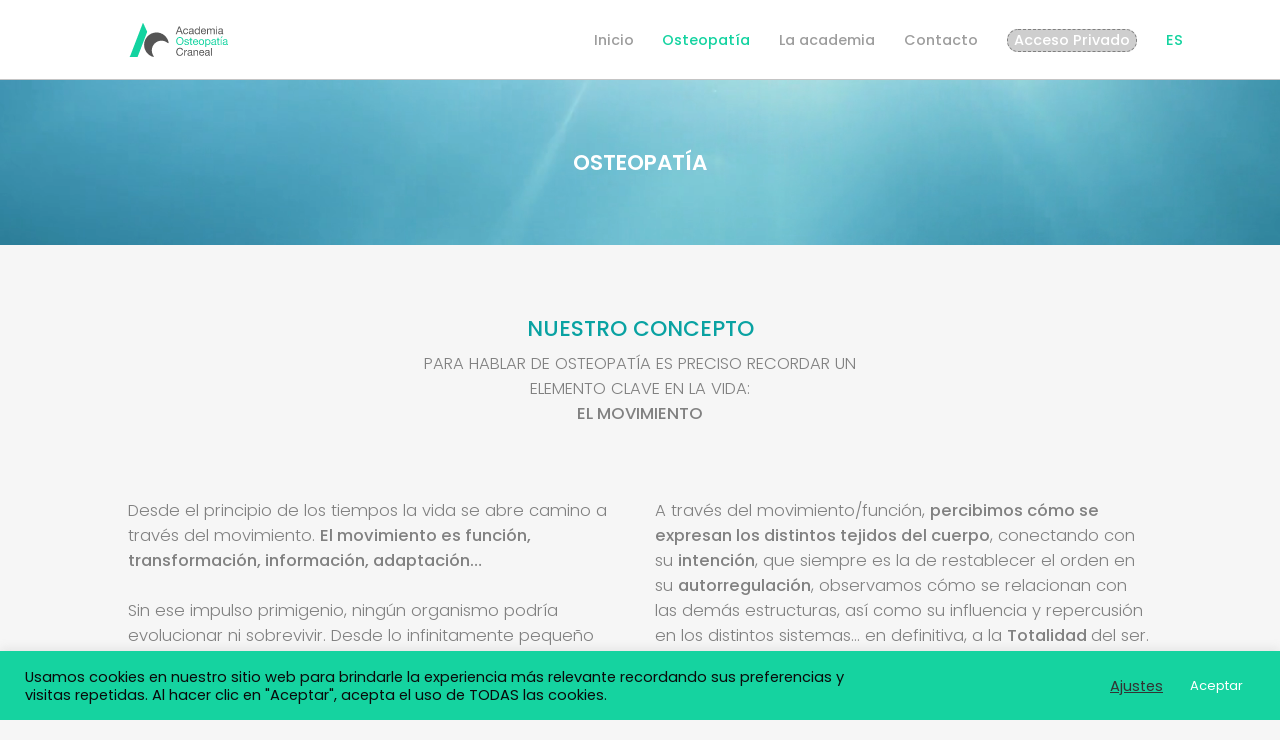

--- FILE ---
content_type: text/html; charset=UTF-8
request_url: https://player.vimeo.com/video/544462805?%3E?transparent=1&background=1&autoplay=1&autopause=0&loop=1&byline=0&title=0&
body_size: 6196
content:
<!DOCTYPE html>
<html lang="en">
<head>
  <meta charset="utf-8">
  <meta name="viewport" content="width=device-width,initial-scale=1,user-scalable=yes">
  
  <link rel="canonical" href="https://player.vimeo.com/video/544462805">
  <meta name="googlebot" content="noindex,indexifembedded">
  
  
  <title>Osteopatía on Vimeo</title>
  <style>
      body, html, .player, .fallback {
          overflow: hidden;
          width: 100%;
          height: 100%;
          margin: 0;
          padding: 0;
      }
      .fallback {
          
              background-color: transparent;
          
      }
      .player.loading { opacity: 0; }
      .fallback iframe {
          position: fixed;
          left: 0;
          top: 0;
          width: 100%;
          height: 100%;
      }
  </style>
  <link rel="modulepreload" href="https://f.vimeocdn.com/p/4.46.25/js/player.module.js" crossorigin="anonymous">
  <link rel="modulepreload" href="https://f.vimeocdn.com/p/4.46.25/js/vendor.module.js" crossorigin="anonymous">
  <link rel="preload" href="https://f.vimeocdn.com/p/4.46.25/css/player.css" as="style">
</head>

<body role="presentation">


<div class="vp-placeholder">
    <style>
        .vp-placeholder,
        .vp-placeholder-thumb,
        .vp-placeholder-thumb::before,
        .vp-placeholder-thumb::after {
            position: absolute;
            top: 0;
            bottom: 0;
            left: 0;
            right: 0;
        }
        .vp-placeholder {
            visibility: hidden;
            width: 100%;
            max-height: 100%;
            height: calc(1080 / 1920 * 100vw);
            max-width: calc(1920 / 1080 * 100vh);
            margin: auto;
        }
        .vp-placeholder-carousel {
            display: none;
            background-color: #000;
            position: absolute;
            left: 0;
            right: 0;
            bottom: -60px;
            height: 60px;
        }
    </style>

    

    

    <div class="vp-placeholder-thumb"></div>
    <div class="vp-placeholder-carousel"></div>
    <script>function placeholderInit(t,h,d,s,n,o){var i=t.querySelector(".vp-placeholder"),v=t.querySelector(".vp-placeholder-thumb");if(h){var p=function(){try{return window.self!==window.top}catch(a){return!0}}(),w=200,y=415,r=60;if(!p&&window.innerWidth>=w&&window.innerWidth<y){i.style.bottom=r+"px",i.style.maxHeight="calc(100vh - "+r+"px)",i.style.maxWidth="calc("+n+" / "+o+" * (100vh - "+r+"px))";var f=t.querySelector(".vp-placeholder-carousel");f.style.display="block"}}if(d){var e=new Image;e.onload=function(){var a=n/o,c=e.width/e.height;if(c<=.95*a||c>=1.05*a){var l=i.getBoundingClientRect(),g=l.right-l.left,b=l.bottom-l.top,m=window.innerWidth/g*100,x=window.innerHeight/b*100;v.style.height="calc("+e.height+" / "+e.width+" * "+m+"vw)",v.style.maxWidth="calc("+e.width+" / "+e.height+" * "+x+"vh)"}i.style.visibility="visible"},e.src=s}else i.style.visibility="visible"}
</script>
    <script>placeholderInit(document,  false ,  false , "https://i.vimeocdn.com/video/1127279165-2337193d7c4dbb9ae405349de3d23de0b8900744145114d207d3b366fe7c27a5-d?mw=80\u0026q=85",  1920 ,  1080 );</script>
</div>

<div id="player" class="player"></div>
<script>window.playerConfig = {"cdn_url":"https://f.vimeocdn.com","vimeo_api_url":"api.vimeo.com","request":{"files":{"dash":{"cdns":{"akfire_interconnect_quic":{"avc_url":"https://vod-adaptive-ak.vimeocdn.com/exp=1769088354~acl=%2F6549a2af-cf32-4e52-aaa6-bfe615bc4155%2Fpsid%3D6f7cedac96f816c884c68a1cb9a4100d61e10d7ab7bb9c28de9637d28c7ead1f%2F%2A~hmac=a02d5e4bba43b4e89c99a78f284471bdeea58e9aebac4e8cd1fd113991024e2c/6549a2af-cf32-4e52-aaa6-bfe615bc4155/psid=6f7cedac96f816c884c68a1cb9a4100d61e10d7ab7bb9c28de9637d28c7ead1f/v2/playlist/av/primary/prot/cXNyPTE/playlist.json?omit=av1-hevc\u0026pathsig=8c953e4f~zJIM1avg7kkxrG-ohQp4EhTYFsV9v49mVhEzLEYlig0\u0026qsr=1\u0026r=dXM%3D\u0026rh=2TmGMi","origin":"gcs","url":"https://vod-adaptive-ak.vimeocdn.com/exp=1769088354~acl=%2F6549a2af-cf32-4e52-aaa6-bfe615bc4155%2Fpsid%3D6f7cedac96f816c884c68a1cb9a4100d61e10d7ab7bb9c28de9637d28c7ead1f%2F%2A~hmac=a02d5e4bba43b4e89c99a78f284471bdeea58e9aebac4e8cd1fd113991024e2c/6549a2af-cf32-4e52-aaa6-bfe615bc4155/psid=6f7cedac96f816c884c68a1cb9a4100d61e10d7ab7bb9c28de9637d28c7ead1f/v2/playlist/av/primary/prot/cXNyPTE/playlist.json?pathsig=8c953e4f~zJIM1avg7kkxrG-ohQp4EhTYFsV9v49mVhEzLEYlig0\u0026qsr=1\u0026r=dXM%3D\u0026rh=2TmGMi"},"fastly_skyfire":{"avc_url":"https://skyfire.vimeocdn.com/1769088354-0x306bbb8e7124ef273b3a4d23a1a9e05b18fb7713/6549a2af-cf32-4e52-aaa6-bfe615bc4155/psid=6f7cedac96f816c884c68a1cb9a4100d61e10d7ab7bb9c28de9637d28c7ead1f/v2/playlist/av/primary/prot/cXNyPTE/playlist.json?omit=av1-hevc\u0026pathsig=8c953e4f~zJIM1avg7kkxrG-ohQp4EhTYFsV9v49mVhEzLEYlig0\u0026qsr=1\u0026r=dXM%3D\u0026rh=2TmGMi","origin":"gcs","url":"https://skyfire.vimeocdn.com/1769088354-0x306bbb8e7124ef273b3a4d23a1a9e05b18fb7713/6549a2af-cf32-4e52-aaa6-bfe615bc4155/psid=6f7cedac96f816c884c68a1cb9a4100d61e10d7ab7bb9c28de9637d28c7ead1f/v2/playlist/av/primary/prot/cXNyPTE/playlist.json?pathsig=8c953e4f~zJIM1avg7kkxrG-ohQp4EhTYFsV9v49mVhEzLEYlig0\u0026qsr=1\u0026r=dXM%3D\u0026rh=2TmGMi"}},"default_cdn":"akfire_interconnect_quic","separate_av":true,"streams":[{"profile":"d0b41bac-2bf2-4310-8113-df764d486192","id":"23a4478f-6bc0-4c89-94e7-8ce6cb8c4c9b","fps":23.98,"quality":"240p"},{"profile":"174","id":"4781c0ba-d2da-4d01-9f04-980279e16eb6","fps":23.98,"quality":"720p"},{"profile":"164","id":"a8268c4c-aaa9-44c3-be8d-da82e9dd2b1d","fps":23.98,"quality":"360p"},{"profile":"165","id":"b8c74073-f9a6-4025-b0d0-b1c5bb438474","fps":23.98,"quality":"540p"},{"profile":"175","id":"ffa51391-2f77-4edd-b931-7bea4684fc8e","fps":23.98,"quality":"1080p"}],"streams_avc":[{"profile":"d0b41bac-2bf2-4310-8113-df764d486192","id":"23a4478f-6bc0-4c89-94e7-8ce6cb8c4c9b","fps":23.98,"quality":"240p"},{"profile":"174","id":"4781c0ba-d2da-4d01-9f04-980279e16eb6","fps":23.98,"quality":"720p"},{"profile":"164","id":"a8268c4c-aaa9-44c3-be8d-da82e9dd2b1d","fps":23.98,"quality":"360p"},{"profile":"165","id":"b8c74073-f9a6-4025-b0d0-b1c5bb438474","fps":23.98,"quality":"540p"},{"profile":"175","id":"ffa51391-2f77-4edd-b931-7bea4684fc8e","fps":23.98,"quality":"1080p"}]},"hls":{"cdns":{"akfire_interconnect_quic":{"avc_url":"https://vod-adaptive-ak.vimeocdn.com/exp=1769088354~acl=%2F6549a2af-cf32-4e52-aaa6-bfe615bc4155%2Fpsid%3D6f7cedac96f816c884c68a1cb9a4100d61e10d7ab7bb9c28de9637d28c7ead1f%2F%2A~hmac=a02d5e4bba43b4e89c99a78f284471bdeea58e9aebac4e8cd1fd113991024e2c/6549a2af-cf32-4e52-aaa6-bfe615bc4155/psid=6f7cedac96f816c884c68a1cb9a4100d61e10d7ab7bb9c28de9637d28c7ead1f/v2/playlist/av/primary/prot/cXNyPTE/playlist.m3u8?omit=av1-hevc-opus\u0026pathsig=8c953e4f~jX1v90NxHP7_l1AYzplitAwe2UmwFZGbssKQAF-Nwd4\u0026qsr=1\u0026r=dXM%3D\u0026rh=2TmGMi\u0026sf=fmp4","origin":"gcs","url":"https://vod-adaptive-ak.vimeocdn.com/exp=1769088354~acl=%2F6549a2af-cf32-4e52-aaa6-bfe615bc4155%2Fpsid%3D6f7cedac96f816c884c68a1cb9a4100d61e10d7ab7bb9c28de9637d28c7ead1f%2F%2A~hmac=a02d5e4bba43b4e89c99a78f284471bdeea58e9aebac4e8cd1fd113991024e2c/6549a2af-cf32-4e52-aaa6-bfe615bc4155/psid=6f7cedac96f816c884c68a1cb9a4100d61e10d7ab7bb9c28de9637d28c7ead1f/v2/playlist/av/primary/prot/cXNyPTE/playlist.m3u8?omit=opus\u0026pathsig=8c953e4f~jX1v90NxHP7_l1AYzplitAwe2UmwFZGbssKQAF-Nwd4\u0026qsr=1\u0026r=dXM%3D\u0026rh=2TmGMi\u0026sf=fmp4"},"fastly_skyfire":{"avc_url":"https://skyfire.vimeocdn.com/1769088354-0x306bbb8e7124ef273b3a4d23a1a9e05b18fb7713/6549a2af-cf32-4e52-aaa6-bfe615bc4155/psid=6f7cedac96f816c884c68a1cb9a4100d61e10d7ab7bb9c28de9637d28c7ead1f/v2/playlist/av/primary/prot/cXNyPTE/playlist.m3u8?omit=av1-hevc-opus\u0026pathsig=8c953e4f~jX1v90NxHP7_l1AYzplitAwe2UmwFZGbssKQAF-Nwd4\u0026qsr=1\u0026r=dXM%3D\u0026rh=2TmGMi\u0026sf=fmp4","origin":"gcs","url":"https://skyfire.vimeocdn.com/1769088354-0x306bbb8e7124ef273b3a4d23a1a9e05b18fb7713/6549a2af-cf32-4e52-aaa6-bfe615bc4155/psid=6f7cedac96f816c884c68a1cb9a4100d61e10d7ab7bb9c28de9637d28c7ead1f/v2/playlist/av/primary/prot/cXNyPTE/playlist.m3u8?omit=opus\u0026pathsig=8c953e4f~jX1v90NxHP7_l1AYzplitAwe2UmwFZGbssKQAF-Nwd4\u0026qsr=1\u0026r=dXM%3D\u0026rh=2TmGMi\u0026sf=fmp4"}},"default_cdn":"akfire_interconnect_quic","separate_av":true}},"file_codecs":{"av1":[],"avc":["23a4478f-6bc0-4c89-94e7-8ce6cb8c4c9b","4781c0ba-d2da-4d01-9f04-980279e16eb6","a8268c4c-aaa9-44c3-be8d-da82e9dd2b1d","b8c74073-f9a6-4025-b0d0-b1c5bb438474","ffa51391-2f77-4edd-b931-7bea4684fc8e"],"hevc":{"dvh1":[],"hdr":[],"sdr":[]}},"lang":"en","referrer":"https://aocraneal.com/osteopatia/","cookie_domain":".vimeo.com","signature":"c96a11f090c3416ba9a9276d8a8c22b9","timestamp":1769084754,"expires":3600,"thumb_preview":{"url":"https://videoapi-sprites.vimeocdn.com/video-sprites/image/929f14a1-cebb-404b-953e-503464a75a80.0.jpeg?ClientID=sulu\u0026Expires=1769088354\u0026Signature=209bc6240a7136d0c4a4cb4b76fbcea6a9267b33","height":2880,"width":4260,"frame_height":240,"frame_width":426,"columns":10,"frames":120},"currency":"USD","session":"74f766a99abe1523fcb0831b2cd8ce4dc049885a1769084754","cookie":{"volume":1,"quality":null,"hd":0,"captions":null,"transcript":null,"captions_styles":{"color":null,"fontSize":null,"fontFamily":null,"fontOpacity":null,"bgOpacity":null,"windowColor":null,"windowOpacity":null,"bgColor":null,"edgeStyle":null},"audio_language":null,"audio_kind":null,"qoe_survey_vote":0},"build":{"backend":"31e9776","js":"4.46.25"},"urls":{"js":"https://f.vimeocdn.com/p/4.46.25/js/player.js","js_base":"https://f.vimeocdn.com/p/4.46.25/js","js_module":"https://f.vimeocdn.com/p/4.46.25/js/player.module.js","js_vendor_module":"https://f.vimeocdn.com/p/4.46.25/js/vendor.module.js","locales_js":{"de-DE":"https://f.vimeocdn.com/p/4.46.25/js/player.de-DE.js","en":"https://f.vimeocdn.com/p/4.46.25/js/player.js","es":"https://f.vimeocdn.com/p/4.46.25/js/player.es.js","fr-FR":"https://f.vimeocdn.com/p/4.46.25/js/player.fr-FR.js","ja-JP":"https://f.vimeocdn.com/p/4.46.25/js/player.ja-JP.js","ko-KR":"https://f.vimeocdn.com/p/4.46.25/js/player.ko-KR.js","pt-BR":"https://f.vimeocdn.com/p/4.46.25/js/player.pt-BR.js","zh-CN":"https://f.vimeocdn.com/p/4.46.25/js/player.zh-CN.js"},"ambisonics_js":"https://f.vimeocdn.com/p/external/ambisonics.min.js","barebone_js":"https://f.vimeocdn.com/p/4.46.25/js/barebone.js","chromeless_js":"https://f.vimeocdn.com/p/4.46.25/js/chromeless.js","three_js":"https://f.vimeocdn.com/p/external/three.rvimeo.min.js","vuid_js":"https://f.vimeocdn.com/js_opt/modules/utils/vuid.min.js","hive_sdk":"https://f.vimeocdn.com/p/external/hive-sdk.js","hive_interceptor":"https://f.vimeocdn.com/p/external/hive-interceptor.js","proxy":"https://player.vimeo.com/static/proxy.html","css":"https://f.vimeocdn.com/p/4.46.25/css/player.css","chromeless_css":"https://f.vimeocdn.com/p/4.46.25/css/chromeless.css","fresnel":"https://arclight.vimeo.com/add/player-stats","player_telemetry_url":"https://arclight.vimeo.com/player-events","telemetry_base":"https://lensflare.vimeo.com"},"flags":{"plays":1,"dnt":0,"autohide_controls":0,"preload_video":"metadata_on_hover","qoe_survey_forced":0,"ai_widget":0,"ecdn_delta_updates":0,"disable_mms":0,"check_clip_skipping_forward":0},"country":"US","client":{"ip":"3.14.3.198"},"ab_tests":{"cross_origin_texttracks":{"group":"variant","track":false,"data":null}},"atid":"313445287.1769084754","ai_widget_signature":"cc17c5aa734600dd87226ae258e7fab8cf388909a1c737b902d6bfe870405f8d_1769088354","config_refresh_url":"https://player.vimeo.com/video/544462805/config/request?atid=313445287.1769084754\u0026expires=3600\u0026referrer=https%3A%2F%2Faocraneal.com%2Fosteopatia%2F\u0026session=74f766a99abe1523fcb0831b2cd8ce4dc049885a1769084754\u0026signature=c96a11f090c3416ba9a9276d8a8c22b9\u0026time=1769084754\u0026v=1"},"player_url":"player.vimeo.com","video":{"id":544462805,"title":"Osteopatía","width":1920,"height":1080,"duration":14,"url":"","share_url":"https://vimeo.com/544462805","embed_code":"\u003ciframe title=\"vimeo-player\" src=\"https://player.vimeo.com/video/544462805?h=53ae3ae53a\" width=\"640\" height=\"360\" frameborder=\"0\" referrerpolicy=\"strict-origin-when-cross-origin\" allow=\"autoplay; fullscreen; picture-in-picture; clipboard-write; encrypted-media; web-share\"   allowfullscreen\u003e\u003c/iframe\u003e","default_to_hd":0,"privacy":"disable","embed_permission":"public","thumbnail_url":"https://i.vimeocdn.com/video/1127279165-2337193d7c4dbb9ae405349de3d23de0b8900744145114d207d3b366fe7c27a5-d","owner":{"id":125970230,"name":"Silencio","img":"https://i.vimeocdn.com/portrait/defaults-blue_60x60?region=us","img_2x":"https://i.vimeocdn.com/portrait/defaults-blue_60x60?region=us","url":"https://vimeo.com/user125970230","account_type":"plus"},"spatial":0,"live_event":null,"version":{"current":null,"available":[{"id":828540133,"file_id":2581865431,"is_current":true}]},"unlisted_hash":null,"rating":{"id":3},"fps":23.98,"bypass_token":"eyJ0eXAiOiJKV1QiLCJhbGciOiJIUzI1NiJ9.eyJjbGlwX2lkIjo1NDQ0NjI4MDUsImV4cCI6MTc2OTA4ODM2MH0.-QL2UU0ddD2dv3ODs9gV3-Kf4Hg4EIzhzzbvbb72dJk","channel_layout":"stereo","ai":0,"locale":""},"user":{"id":0,"team_id":0,"team_origin_user_id":0,"account_type":"none","liked":0,"watch_later":0,"owner":0,"mod":0,"logged_in":0,"private_mode_enabled":0,"vimeo_api_client_token":"eyJhbGciOiJIUzI1NiIsInR5cCI6IkpXVCJ9.eyJzZXNzaW9uX2lkIjoiNzRmNzY2YTk5YWJlMTUyM2ZjYjA4MzFiMmNkOGNlNGRjMDQ5ODg1YTE3NjkwODQ3NTQiLCJleHAiOjE3NjkwODgzNTQsImFwcF9pZCI6MTE4MzU5LCJzY29wZXMiOiJwdWJsaWMgc3RhdHMifQ.-jcpkIh4s4-FJJotAxH5CZ9ET78XyLuHhohc1V4J1SQ"},"view":1,"vimeo_url":"vimeo.com","embed":{"audio_track":"","autoplay":1,"autopause":0,"dnt":0,"editor":0,"keyboard":1,"log_plays":1,"loop":1,"muted":1,"on_site":0,"texttrack":"","transparent":1,"outro":"videos","playsinline":1,"quality":null,"player_id":"","api":null,"app_id":"","color":"00adef","color_one":"000000","color_two":"00adef","color_three":"ffffff","color_four":"000000","context":"embed.main","settings":{"auto_pip":1,"badge":0,"byline":0,"collections":0,"color":0,"force_color_one":0,"force_color_two":0,"force_color_three":0,"force_color_four":0,"embed":0,"fullscreen":0,"like":0,"logo":0,"playbar":0,"portrait":0,"pip":1,"share":0,"spatial_compass":0,"spatial_label":0,"speed":1,"title":0,"volume":0,"background":1,"watch_later":0,"watch_full_video":1,"controls":0,"airplay":0,"audio_tracks":0,"chapters":0,"chromecast":0,"cc":0,"transcript":0,"quality":0,"play_button_position":0,"ask_ai":0,"skipping_forward":1,"debug_payload_collection_policy":"default"},"create_interactive":{"has_create_interactive":false,"viddata_url":""},"min_quality":null,"max_quality":null,"initial_quality":null,"prefer_mms":1}}</script>
<script>const fullscreenSupported="exitFullscreen"in document||"webkitExitFullscreen"in document||"webkitCancelFullScreen"in document||"mozCancelFullScreen"in document||"msExitFullscreen"in document||"webkitEnterFullScreen"in document.createElement("video");var isIE=checkIE(window.navigator.userAgent),incompatibleBrowser=!fullscreenSupported||isIE;window.noModuleLoading=!1,window.dynamicImportSupported=!1,window.cssLayersSupported=typeof CSSLayerBlockRule<"u",window.isInIFrame=function(){try{return window.self!==window.top}catch(e){return!0}}(),!window.isInIFrame&&/twitter/i.test(navigator.userAgent)&&window.playerConfig.video.url&&(window.location=window.playerConfig.video.url),window.playerConfig.request.lang&&document.documentElement.setAttribute("lang",window.playerConfig.request.lang),window.loadScript=function(e){var n=document.getElementsByTagName("script")[0];n&&n.parentNode?n.parentNode.insertBefore(e,n):document.head.appendChild(e)},window.loadVUID=function(){if(!window.playerConfig.request.flags.dnt&&!window.playerConfig.embed.dnt){window._vuid=[["pid",window.playerConfig.request.session]];var e=document.createElement("script");e.async=!0,e.src=window.playerConfig.request.urls.vuid_js,window.loadScript(e)}},window.loadCSS=function(e,n){var i={cssDone:!1,startTime:new Date().getTime(),link:e.createElement("link")};return i.link.rel="stylesheet",i.link.href=n,e.getElementsByTagName("head")[0].appendChild(i.link),i.link.onload=function(){i.cssDone=!0},i},window.loadLegacyJS=function(e,n){if(incompatibleBrowser){var i=e.querySelector(".vp-placeholder");i&&i.parentNode&&i.parentNode.removeChild(i);let a=`/video/${window.playerConfig.video.id}/fallback`;window.playerConfig.request.referrer&&(a+=`?referrer=${window.playerConfig.request.referrer}`),n.innerHTML=`<div class="fallback"><iframe title="unsupported message" src="${a}" frameborder="0"></iframe></div>`}else{n.className="player loading";var t=window.loadCSS(e,window.playerConfig.request.urls.css),r=e.createElement("script"),o=!1;r.src=window.playerConfig.request.urls.js,window.loadScript(r),r["onreadystatechange"in r?"onreadystatechange":"onload"]=function(){!o&&(!this.readyState||this.readyState==="loaded"||this.readyState==="complete")&&(o=!0,playerObject=new VimeoPlayer(n,window.playerConfig,t.cssDone||{link:t.link,startTime:t.startTime}))},window.loadVUID()}};function checkIE(e){e=e&&e.toLowerCase?e.toLowerCase():"";function n(r){return r=r.toLowerCase(),new RegExp(r).test(e);return browserRegEx}var i=n("msie")?parseFloat(e.replace(/^.*msie (\d+).*$/,"$1")):!1,t=n("trident")?parseFloat(e.replace(/^.*trident\/(\d+)\.(\d+).*$/,"$1.$2"))+4:!1;return i||t}
</script>
<script nomodule>
  window.noModuleLoading = true;
  var playerEl = document.getElementById('player');
  window.loadLegacyJS(document, playerEl);
</script>
<script type="module">try{import("").catch(()=>{})}catch(t){}window.dynamicImportSupported=!0;
</script>
<script type="module">if(!window.dynamicImportSupported||!window.cssLayersSupported){if(!window.noModuleLoading){window.noModuleLoading=!0;var playerEl=document.getElementById("player");window.loadLegacyJS(document,playerEl)}var moduleScriptLoader=document.getElementById("js-module-block");moduleScriptLoader&&moduleScriptLoader.parentElement.removeChild(moduleScriptLoader)}
</script>
<script type="module" id="js-module-block">if(!window.noModuleLoading&&window.dynamicImportSupported&&window.cssLayersSupported){const n=document.getElementById("player"),e=window.loadCSS(document,window.playerConfig.request.urls.css);import(window.playerConfig.request.urls.js_module).then(function(o){new o.VimeoPlayer(n,window.playerConfig,e.cssDone||{link:e.link,startTime:e.startTime}),window.loadVUID()}).catch(function(o){throw/TypeError:[A-z ]+import[A-z ]+module/gi.test(o)&&window.loadLegacyJS(document,n),o})}
</script>

<script type="application/ld+json">{"embedUrl":"https://player.vimeo.com/video/544462805?h=53ae3ae53a","thumbnailUrl":"https://i.vimeocdn.com/video/1127279165-2337193d7c4dbb9ae405349de3d23de0b8900744145114d207d3b366fe7c27a5-d?f=webp","name":"Osteopatía","description":"This is \"Osteopatía\" by \"Silencio\" on Vimeo, the home for high quality videos and the people who love them.","duration":"PT14S","uploadDate":"2021-05-03T03:29:03-04:00","@context":"https://schema.org/","@type":"VideoObject"}</script>

</body>
</html>


--- FILE ---
content_type: text/html; charset=utf-8
request_url: https://www.google.com/recaptcha/api2/anchor?ar=1&k=6LcND8oaAAAAAA893vVHO4V5M5YIwBVAbuHniBsJ&co=aHR0cHM6Ly9hb2NyYW5lYWwuY29tOjQ0Mw..&hl=en&v=PoyoqOPhxBO7pBk68S4YbpHZ&size=invisible&anchor-ms=20000&execute-ms=30000&cb=elbl1ft7q79y
body_size: 48753
content:
<!DOCTYPE HTML><html dir="ltr" lang="en"><head><meta http-equiv="Content-Type" content="text/html; charset=UTF-8">
<meta http-equiv="X-UA-Compatible" content="IE=edge">
<title>reCAPTCHA</title>
<style type="text/css">
/* cyrillic-ext */
@font-face {
  font-family: 'Roboto';
  font-style: normal;
  font-weight: 400;
  font-stretch: 100%;
  src: url(//fonts.gstatic.com/s/roboto/v48/KFO7CnqEu92Fr1ME7kSn66aGLdTylUAMa3GUBHMdazTgWw.woff2) format('woff2');
  unicode-range: U+0460-052F, U+1C80-1C8A, U+20B4, U+2DE0-2DFF, U+A640-A69F, U+FE2E-FE2F;
}
/* cyrillic */
@font-face {
  font-family: 'Roboto';
  font-style: normal;
  font-weight: 400;
  font-stretch: 100%;
  src: url(//fonts.gstatic.com/s/roboto/v48/KFO7CnqEu92Fr1ME7kSn66aGLdTylUAMa3iUBHMdazTgWw.woff2) format('woff2');
  unicode-range: U+0301, U+0400-045F, U+0490-0491, U+04B0-04B1, U+2116;
}
/* greek-ext */
@font-face {
  font-family: 'Roboto';
  font-style: normal;
  font-weight: 400;
  font-stretch: 100%;
  src: url(//fonts.gstatic.com/s/roboto/v48/KFO7CnqEu92Fr1ME7kSn66aGLdTylUAMa3CUBHMdazTgWw.woff2) format('woff2');
  unicode-range: U+1F00-1FFF;
}
/* greek */
@font-face {
  font-family: 'Roboto';
  font-style: normal;
  font-weight: 400;
  font-stretch: 100%;
  src: url(//fonts.gstatic.com/s/roboto/v48/KFO7CnqEu92Fr1ME7kSn66aGLdTylUAMa3-UBHMdazTgWw.woff2) format('woff2');
  unicode-range: U+0370-0377, U+037A-037F, U+0384-038A, U+038C, U+038E-03A1, U+03A3-03FF;
}
/* math */
@font-face {
  font-family: 'Roboto';
  font-style: normal;
  font-weight: 400;
  font-stretch: 100%;
  src: url(//fonts.gstatic.com/s/roboto/v48/KFO7CnqEu92Fr1ME7kSn66aGLdTylUAMawCUBHMdazTgWw.woff2) format('woff2');
  unicode-range: U+0302-0303, U+0305, U+0307-0308, U+0310, U+0312, U+0315, U+031A, U+0326-0327, U+032C, U+032F-0330, U+0332-0333, U+0338, U+033A, U+0346, U+034D, U+0391-03A1, U+03A3-03A9, U+03B1-03C9, U+03D1, U+03D5-03D6, U+03F0-03F1, U+03F4-03F5, U+2016-2017, U+2034-2038, U+203C, U+2040, U+2043, U+2047, U+2050, U+2057, U+205F, U+2070-2071, U+2074-208E, U+2090-209C, U+20D0-20DC, U+20E1, U+20E5-20EF, U+2100-2112, U+2114-2115, U+2117-2121, U+2123-214F, U+2190, U+2192, U+2194-21AE, U+21B0-21E5, U+21F1-21F2, U+21F4-2211, U+2213-2214, U+2216-22FF, U+2308-230B, U+2310, U+2319, U+231C-2321, U+2336-237A, U+237C, U+2395, U+239B-23B7, U+23D0, U+23DC-23E1, U+2474-2475, U+25AF, U+25B3, U+25B7, U+25BD, U+25C1, U+25CA, U+25CC, U+25FB, U+266D-266F, U+27C0-27FF, U+2900-2AFF, U+2B0E-2B11, U+2B30-2B4C, U+2BFE, U+3030, U+FF5B, U+FF5D, U+1D400-1D7FF, U+1EE00-1EEFF;
}
/* symbols */
@font-face {
  font-family: 'Roboto';
  font-style: normal;
  font-weight: 400;
  font-stretch: 100%;
  src: url(//fonts.gstatic.com/s/roboto/v48/KFO7CnqEu92Fr1ME7kSn66aGLdTylUAMaxKUBHMdazTgWw.woff2) format('woff2');
  unicode-range: U+0001-000C, U+000E-001F, U+007F-009F, U+20DD-20E0, U+20E2-20E4, U+2150-218F, U+2190, U+2192, U+2194-2199, U+21AF, U+21E6-21F0, U+21F3, U+2218-2219, U+2299, U+22C4-22C6, U+2300-243F, U+2440-244A, U+2460-24FF, U+25A0-27BF, U+2800-28FF, U+2921-2922, U+2981, U+29BF, U+29EB, U+2B00-2BFF, U+4DC0-4DFF, U+FFF9-FFFB, U+10140-1018E, U+10190-1019C, U+101A0, U+101D0-101FD, U+102E0-102FB, U+10E60-10E7E, U+1D2C0-1D2D3, U+1D2E0-1D37F, U+1F000-1F0FF, U+1F100-1F1AD, U+1F1E6-1F1FF, U+1F30D-1F30F, U+1F315, U+1F31C, U+1F31E, U+1F320-1F32C, U+1F336, U+1F378, U+1F37D, U+1F382, U+1F393-1F39F, U+1F3A7-1F3A8, U+1F3AC-1F3AF, U+1F3C2, U+1F3C4-1F3C6, U+1F3CA-1F3CE, U+1F3D4-1F3E0, U+1F3ED, U+1F3F1-1F3F3, U+1F3F5-1F3F7, U+1F408, U+1F415, U+1F41F, U+1F426, U+1F43F, U+1F441-1F442, U+1F444, U+1F446-1F449, U+1F44C-1F44E, U+1F453, U+1F46A, U+1F47D, U+1F4A3, U+1F4B0, U+1F4B3, U+1F4B9, U+1F4BB, U+1F4BF, U+1F4C8-1F4CB, U+1F4D6, U+1F4DA, U+1F4DF, U+1F4E3-1F4E6, U+1F4EA-1F4ED, U+1F4F7, U+1F4F9-1F4FB, U+1F4FD-1F4FE, U+1F503, U+1F507-1F50B, U+1F50D, U+1F512-1F513, U+1F53E-1F54A, U+1F54F-1F5FA, U+1F610, U+1F650-1F67F, U+1F687, U+1F68D, U+1F691, U+1F694, U+1F698, U+1F6AD, U+1F6B2, U+1F6B9-1F6BA, U+1F6BC, U+1F6C6-1F6CF, U+1F6D3-1F6D7, U+1F6E0-1F6EA, U+1F6F0-1F6F3, U+1F6F7-1F6FC, U+1F700-1F7FF, U+1F800-1F80B, U+1F810-1F847, U+1F850-1F859, U+1F860-1F887, U+1F890-1F8AD, U+1F8B0-1F8BB, U+1F8C0-1F8C1, U+1F900-1F90B, U+1F93B, U+1F946, U+1F984, U+1F996, U+1F9E9, U+1FA00-1FA6F, U+1FA70-1FA7C, U+1FA80-1FA89, U+1FA8F-1FAC6, U+1FACE-1FADC, U+1FADF-1FAE9, U+1FAF0-1FAF8, U+1FB00-1FBFF;
}
/* vietnamese */
@font-face {
  font-family: 'Roboto';
  font-style: normal;
  font-weight: 400;
  font-stretch: 100%;
  src: url(//fonts.gstatic.com/s/roboto/v48/KFO7CnqEu92Fr1ME7kSn66aGLdTylUAMa3OUBHMdazTgWw.woff2) format('woff2');
  unicode-range: U+0102-0103, U+0110-0111, U+0128-0129, U+0168-0169, U+01A0-01A1, U+01AF-01B0, U+0300-0301, U+0303-0304, U+0308-0309, U+0323, U+0329, U+1EA0-1EF9, U+20AB;
}
/* latin-ext */
@font-face {
  font-family: 'Roboto';
  font-style: normal;
  font-weight: 400;
  font-stretch: 100%;
  src: url(//fonts.gstatic.com/s/roboto/v48/KFO7CnqEu92Fr1ME7kSn66aGLdTylUAMa3KUBHMdazTgWw.woff2) format('woff2');
  unicode-range: U+0100-02BA, U+02BD-02C5, U+02C7-02CC, U+02CE-02D7, U+02DD-02FF, U+0304, U+0308, U+0329, U+1D00-1DBF, U+1E00-1E9F, U+1EF2-1EFF, U+2020, U+20A0-20AB, U+20AD-20C0, U+2113, U+2C60-2C7F, U+A720-A7FF;
}
/* latin */
@font-face {
  font-family: 'Roboto';
  font-style: normal;
  font-weight: 400;
  font-stretch: 100%;
  src: url(//fonts.gstatic.com/s/roboto/v48/KFO7CnqEu92Fr1ME7kSn66aGLdTylUAMa3yUBHMdazQ.woff2) format('woff2');
  unicode-range: U+0000-00FF, U+0131, U+0152-0153, U+02BB-02BC, U+02C6, U+02DA, U+02DC, U+0304, U+0308, U+0329, U+2000-206F, U+20AC, U+2122, U+2191, U+2193, U+2212, U+2215, U+FEFF, U+FFFD;
}
/* cyrillic-ext */
@font-face {
  font-family: 'Roboto';
  font-style: normal;
  font-weight: 500;
  font-stretch: 100%;
  src: url(//fonts.gstatic.com/s/roboto/v48/KFO7CnqEu92Fr1ME7kSn66aGLdTylUAMa3GUBHMdazTgWw.woff2) format('woff2');
  unicode-range: U+0460-052F, U+1C80-1C8A, U+20B4, U+2DE0-2DFF, U+A640-A69F, U+FE2E-FE2F;
}
/* cyrillic */
@font-face {
  font-family: 'Roboto';
  font-style: normal;
  font-weight: 500;
  font-stretch: 100%;
  src: url(//fonts.gstatic.com/s/roboto/v48/KFO7CnqEu92Fr1ME7kSn66aGLdTylUAMa3iUBHMdazTgWw.woff2) format('woff2');
  unicode-range: U+0301, U+0400-045F, U+0490-0491, U+04B0-04B1, U+2116;
}
/* greek-ext */
@font-face {
  font-family: 'Roboto';
  font-style: normal;
  font-weight: 500;
  font-stretch: 100%;
  src: url(//fonts.gstatic.com/s/roboto/v48/KFO7CnqEu92Fr1ME7kSn66aGLdTylUAMa3CUBHMdazTgWw.woff2) format('woff2');
  unicode-range: U+1F00-1FFF;
}
/* greek */
@font-face {
  font-family: 'Roboto';
  font-style: normal;
  font-weight: 500;
  font-stretch: 100%;
  src: url(//fonts.gstatic.com/s/roboto/v48/KFO7CnqEu92Fr1ME7kSn66aGLdTylUAMa3-UBHMdazTgWw.woff2) format('woff2');
  unicode-range: U+0370-0377, U+037A-037F, U+0384-038A, U+038C, U+038E-03A1, U+03A3-03FF;
}
/* math */
@font-face {
  font-family: 'Roboto';
  font-style: normal;
  font-weight: 500;
  font-stretch: 100%;
  src: url(//fonts.gstatic.com/s/roboto/v48/KFO7CnqEu92Fr1ME7kSn66aGLdTylUAMawCUBHMdazTgWw.woff2) format('woff2');
  unicode-range: U+0302-0303, U+0305, U+0307-0308, U+0310, U+0312, U+0315, U+031A, U+0326-0327, U+032C, U+032F-0330, U+0332-0333, U+0338, U+033A, U+0346, U+034D, U+0391-03A1, U+03A3-03A9, U+03B1-03C9, U+03D1, U+03D5-03D6, U+03F0-03F1, U+03F4-03F5, U+2016-2017, U+2034-2038, U+203C, U+2040, U+2043, U+2047, U+2050, U+2057, U+205F, U+2070-2071, U+2074-208E, U+2090-209C, U+20D0-20DC, U+20E1, U+20E5-20EF, U+2100-2112, U+2114-2115, U+2117-2121, U+2123-214F, U+2190, U+2192, U+2194-21AE, U+21B0-21E5, U+21F1-21F2, U+21F4-2211, U+2213-2214, U+2216-22FF, U+2308-230B, U+2310, U+2319, U+231C-2321, U+2336-237A, U+237C, U+2395, U+239B-23B7, U+23D0, U+23DC-23E1, U+2474-2475, U+25AF, U+25B3, U+25B7, U+25BD, U+25C1, U+25CA, U+25CC, U+25FB, U+266D-266F, U+27C0-27FF, U+2900-2AFF, U+2B0E-2B11, U+2B30-2B4C, U+2BFE, U+3030, U+FF5B, U+FF5D, U+1D400-1D7FF, U+1EE00-1EEFF;
}
/* symbols */
@font-face {
  font-family: 'Roboto';
  font-style: normal;
  font-weight: 500;
  font-stretch: 100%;
  src: url(//fonts.gstatic.com/s/roboto/v48/KFO7CnqEu92Fr1ME7kSn66aGLdTylUAMaxKUBHMdazTgWw.woff2) format('woff2');
  unicode-range: U+0001-000C, U+000E-001F, U+007F-009F, U+20DD-20E0, U+20E2-20E4, U+2150-218F, U+2190, U+2192, U+2194-2199, U+21AF, U+21E6-21F0, U+21F3, U+2218-2219, U+2299, U+22C4-22C6, U+2300-243F, U+2440-244A, U+2460-24FF, U+25A0-27BF, U+2800-28FF, U+2921-2922, U+2981, U+29BF, U+29EB, U+2B00-2BFF, U+4DC0-4DFF, U+FFF9-FFFB, U+10140-1018E, U+10190-1019C, U+101A0, U+101D0-101FD, U+102E0-102FB, U+10E60-10E7E, U+1D2C0-1D2D3, U+1D2E0-1D37F, U+1F000-1F0FF, U+1F100-1F1AD, U+1F1E6-1F1FF, U+1F30D-1F30F, U+1F315, U+1F31C, U+1F31E, U+1F320-1F32C, U+1F336, U+1F378, U+1F37D, U+1F382, U+1F393-1F39F, U+1F3A7-1F3A8, U+1F3AC-1F3AF, U+1F3C2, U+1F3C4-1F3C6, U+1F3CA-1F3CE, U+1F3D4-1F3E0, U+1F3ED, U+1F3F1-1F3F3, U+1F3F5-1F3F7, U+1F408, U+1F415, U+1F41F, U+1F426, U+1F43F, U+1F441-1F442, U+1F444, U+1F446-1F449, U+1F44C-1F44E, U+1F453, U+1F46A, U+1F47D, U+1F4A3, U+1F4B0, U+1F4B3, U+1F4B9, U+1F4BB, U+1F4BF, U+1F4C8-1F4CB, U+1F4D6, U+1F4DA, U+1F4DF, U+1F4E3-1F4E6, U+1F4EA-1F4ED, U+1F4F7, U+1F4F9-1F4FB, U+1F4FD-1F4FE, U+1F503, U+1F507-1F50B, U+1F50D, U+1F512-1F513, U+1F53E-1F54A, U+1F54F-1F5FA, U+1F610, U+1F650-1F67F, U+1F687, U+1F68D, U+1F691, U+1F694, U+1F698, U+1F6AD, U+1F6B2, U+1F6B9-1F6BA, U+1F6BC, U+1F6C6-1F6CF, U+1F6D3-1F6D7, U+1F6E0-1F6EA, U+1F6F0-1F6F3, U+1F6F7-1F6FC, U+1F700-1F7FF, U+1F800-1F80B, U+1F810-1F847, U+1F850-1F859, U+1F860-1F887, U+1F890-1F8AD, U+1F8B0-1F8BB, U+1F8C0-1F8C1, U+1F900-1F90B, U+1F93B, U+1F946, U+1F984, U+1F996, U+1F9E9, U+1FA00-1FA6F, U+1FA70-1FA7C, U+1FA80-1FA89, U+1FA8F-1FAC6, U+1FACE-1FADC, U+1FADF-1FAE9, U+1FAF0-1FAF8, U+1FB00-1FBFF;
}
/* vietnamese */
@font-face {
  font-family: 'Roboto';
  font-style: normal;
  font-weight: 500;
  font-stretch: 100%;
  src: url(//fonts.gstatic.com/s/roboto/v48/KFO7CnqEu92Fr1ME7kSn66aGLdTylUAMa3OUBHMdazTgWw.woff2) format('woff2');
  unicode-range: U+0102-0103, U+0110-0111, U+0128-0129, U+0168-0169, U+01A0-01A1, U+01AF-01B0, U+0300-0301, U+0303-0304, U+0308-0309, U+0323, U+0329, U+1EA0-1EF9, U+20AB;
}
/* latin-ext */
@font-face {
  font-family: 'Roboto';
  font-style: normal;
  font-weight: 500;
  font-stretch: 100%;
  src: url(//fonts.gstatic.com/s/roboto/v48/KFO7CnqEu92Fr1ME7kSn66aGLdTylUAMa3KUBHMdazTgWw.woff2) format('woff2');
  unicode-range: U+0100-02BA, U+02BD-02C5, U+02C7-02CC, U+02CE-02D7, U+02DD-02FF, U+0304, U+0308, U+0329, U+1D00-1DBF, U+1E00-1E9F, U+1EF2-1EFF, U+2020, U+20A0-20AB, U+20AD-20C0, U+2113, U+2C60-2C7F, U+A720-A7FF;
}
/* latin */
@font-face {
  font-family: 'Roboto';
  font-style: normal;
  font-weight: 500;
  font-stretch: 100%;
  src: url(//fonts.gstatic.com/s/roboto/v48/KFO7CnqEu92Fr1ME7kSn66aGLdTylUAMa3yUBHMdazQ.woff2) format('woff2');
  unicode-range: U+0000-00FF, U+0131, U+0152-0153, U+02BB-02BC, U+02C6, U+02DA, U+02DC, U+0304, U+0308, U+0329, U+2000-206F, U+20AC, U+2122, U+2191, U+2193, U+2212, U+2215, U+FEFF, U+FFFD;
}
/* cyrillic-ext */
@font-face {
  font-family: 'Roboto';
  font-style: normal;
  font-weight: 900;
  font-stretch: 100%;
  src: url(//fonts.gstatic.com/s/roboto/v48/KFO7CnqEu92Fr1ME7kSn66aGLdTylUAMa3GUBHMdazTgWw.woff2) format('woff2');
  unicode-range: U+0460-052F, U+1C80-1C8A, U+20B4, U+2DE0-2DFF, U+A640-A69F, U+FE2E-FE2F;
}
/* cyrillic */
@font-face {
  font-family: 'Roboto';
  font-style: normal;
  font-weight: 900;
  font-stretch: 100%;
  src: url(//fonts.gstatic.com/s/roboto/v48/KFO7CnqEu92Fr1ME7kSn66aGLdTylUAMa3iUBHMdazTgWw.woff2) format('woff2');
  unicode-range: U+0301, U+0400-045F, U+0490-0491, U+04B0-04B1, U+2116;
}
/* greek-ext */
@font-face {
  font-family: 'Roboto';
  font-style: normal;
  font-weight: 900;
  font-stretch: 100%;
  src: url(//fonts.gstatic.com/s/roboto/v48/KFO7CnqEu92Fr1ME7kSn66aGLdTylUAMa3CUBHMdazTgWw.woff2) format('woff2');
  unicode-range: U+1F00-1FFF;
}
/* greek */
@font-face {
  font-family: 'Roboto';
  font-style: normal;
  font-weight: 900;
  font-stretch: 100%;
  src: url(//fonts.gstatic.com/s/roboto/v48/KFO7CnqEu92Fr1ME7kSn66aGLdTylUAMa3-UBHMdazTgWw.woff2) format('woff2');
  unicode-range: U+0370-0377, U+037A-037F, U+0384-038A, U+038C, U+038E-03A1, U+03A3-03FF;
}
/* math */
@font-face {
  font-family: 'Roboto';
  font-style: normal;
  font-weight: 900;
  font-stretch: 100%;
  src: url(//fonts.gstatic.com/s/roboto/v48/KFO7CnqEu92Fr1ME7kSn66aGLdTylUAMawCUBHMdazTgWw.woff2) format('woff2');
  unicode-range: U+0302-0303, U+0305, U+0307-0308, U+0310, U+0312, U+0315, U+031A, U+0326-0327, U+032C, U+032F-0330, U+0332-0333, U+0338, U+033A, U+0346, U+034D, U+0391-03A1, U+03A3-03A9, U+03B1-03C9, U+03D1, U+03D5-03D6, U+03F0-03F1, U+03F4-03F5, U+2016-2017, U+2034-2038, U+203C, U+2040, U+2043, U+2047, U+2050, U+2057, U+205F, U+2070-2071, U+2074-208E, U+2090-209C, U+20D0-20DC, U+20E1, U+20E5-20EF, U+2100-2112, U+2114-2115, U+2117-2121, U+2123-214F, U+2190, U+2192, U+2194-21AE, U+21B0-21E5, U+21F1-21F2, U+21F4-2211, U+2213-2214, U+2216-22FF, U+2308-230B, U+2310, U+2319, U+231C-2321, U+2336-237A, U+237C, U+2395, U+239B-23B7, U+23D0, U+23DC-23E1, U+2474-2475, U+25AF, U+25B3, U+25B7, U+25BD, U+25C1, U+25CA, U+25CC, U+25FB, U+266D-266F, U+27C0-27FF, U+2900-2AFF, U+2B0E-2B11, U+2B30-2B4C, U+2BFE, U+3030, U+FF5B, U+FF5D, U+1D400-1D7FF, U+1EE00-1EEFF;
}
/* symbols */
@font-face {
  font-family: 'Roboto';
  font-style: normal;
  font-weight: 900;
  font-stretch: 100%;
  src: url(//fonts.gstatic.com/s/roboto/v48/KFO7CnqEu92Fr1ME7kSn66aGLdTylUAMaxKUBHMdazTgWw.woff2) format('woff2');
  unicode-range: U+0001-000C, U+000E-001F, U+007F-009F, U+20DD-20E0, U+20E2-20E4, U+2150-218F, U+2190, U+2192, U+2194-2199, U+21AF, U+21E6-21F0, U+21F3, U+2218-2219, U+2299, U+22C4-22C6, U+2300-243F, U+2440-244A, U+2460-24FF, U+25A0-27BF, U+2800-28FF, U+2921-2922, U+2981, U+29BF, U+29EB, U+2B00-2BFF, U+4DC0-4DFF, U+FFF9-FFFB, U+10140-1018E, U+10190-1019C, U+101A0, U+101D0-101FD, U+102E0-102FB, U+10E60-10E7E, U+1D2C0-1D2D3, U+1D2E0-1D37F, U+1F000-1F0FF, U+1F100-1F1AD, U+1F1E6-1F1FF, U+1F30D-1F30F, U+1F315, U+1F31C, U+1F31E, U+1F320-1F32C, U+1F336, U+1F378, U+1F37D, U+1F382, U+1F393-1F39F, U+1F3A7-1F3A8, U+1F3AC-1F3AF, U+1F3C2, U+1F3C4-1F3C6, U+1F3CA-1F3CE, U+1F3D4-1F3E0, U+1F3ED, U+1F3F1-1F3F3, U+1F3F5-1F3F7, U+1F408, U+1F415, U+1F41F, U+1F426, U+1F43F, U+1F441-1F442, U+1F444, U+1F446-1F449, U+1F44C-1F44E, U+1F453, U+1F46A, U+1F47D, U+1F4A3, U+1F4B0, U+1F4B3, U+1F4B9, U+1F4BB, U+1F4BF, U+1F4C8-1F4CB, U+1F4D6, U+1F4DA, U+1F4DF, U+1F4E3-1F4E6, U+1F4EA-1F4ED, U+1F4F7, U+1F4F9-1F4FB, U+1F4FD-1F4FE, U+1F503, U+1F507-1F50B, U+1F50D, U+1F512-1F513, U+1F53E-1F54A, U+1F54F-1F5FA, U+1F610, U+1F650-1F67F, U+1F687, U+1F68D, U+1F691, U+1F694, U+1F698, U+1F6AD, U+1F6B2, U+1F6B9-1F6BA, U+1F6BC, U+1F6C6-1F6CF, U+1F6D3-1F6D7, U+1F6E0-1F6EA, U+1F6F0-1F6F3, U+1F6F7-1F6FC, U+1F700-1F7FF, U+1F800-1F80B, U+1F810-1F847, U+1F850-1F859, U+1F860-1F887, U+1F890-1F8AD, U+1F8B0-1F8BB, U+1F8C0-1F8C1, U+1F900-1F90B, U+1F93B, U+1F946, U+1F984, U+1F996, U+1F9E9, U+1FA00-1FA6F, U+1FA70-1FA7C, U+1FA80-1FA89, U+1FA8F-1FAC6, U+1FACE-1FADC, U+1FADF-1FAE9, U+1FAF0-1FAF8, U+1FB00-1FBFF;
}
/* vietnamese */
@font-face {
  font-family: 'Roboto';
  font-style: normal;
  font-weight: 900;
  font-stretch: 100%;
  src: url(//fonts.gstatic.com/s/roboto/v48/KFO7CnqEu92Fr1ME7kSn66aGLdTylUAMa3OUBHMdazTgWw.woff2) format('woff2');
  unicode-range: U+0102-0103, U+0110-0111, U+0128-0129, U+0168-0169, U+01A0-01A1, U+01AF-01B0, U+0300-0301, U+0303-0304, U+0308-0309, U+0323, U+0329, U+1EA0-1EF9, U+20AB;
}
/* latin-ext */
@font-face {
  font-family: 'Roboto';
  font-style: normal;
  font-weight: 900;
  font-stretch: 100%;
  src: url(//fonts.gstatic.com/s/roboto/v48/KFO7CnqEu92Fr1ME7kSn66aGLdTylUAMa3KUBHMdazTgWw.woff2) format('woff2');
  unicode-range: U+0100-02BA, U+02BD-02C5, U+02C7-02CC, U+02CE-02D7, U+02DD-02FF, U+0304, U+0308, U+0329, U+1D00-1DBF, U+1E00-1E9F, U+1EF2-1EFF, U+2020, U+20A0-20AB, U+20AD-20C0, U+2113, U+2C60-2C7F, U+A720-A7FF;
}
/* latin */
@font-face {
  font-family: 'Roboto';
  font-style: normal;
  font-weight: 900;
  font-stretch: 100%;
  src: url(//fonts.gstatic.com/s/roboto/v48/KFO7CnqEu92Fr1ME7kSn66aGLdTylUAMa3yUBHMdazQ.woff2) format('woff2');
  unicode-range: U+0000-00FF, U+0131, U+0152-0153, U+02BB-02BC, U+02C6, U+02DA, U+02DC, U+0304, U+0308, U+0329, U+2000-206F, U+20AC, U+2122, U+2191, U+2193, U+2212, U+2215, U+FEFF, U+FFFD;
}

</style>
<link rel="stylesheet" type="text/css" href="https://www.gstatic.com/recaptcha/releases/PoyoqOPhxBO7pBk68S4YbpHZ/styles__ltr.css">
<script nonce="FmbNXICxu9NpBwNliacXzg" type="text/javascript">window['__recaptcha_api'] = 'https://www.google.com/recaptcha/api2/';</script>
<script type="text/javascript" src="https://www.gstatic.com/recaptcha/releases/PoyoqOPhxBO7pBk68S4YbpHZ/recaptcha__en.js" nonce="FmbNXICxu9NpBwNliacXzg">
      
    </script></head>
<body><div id="rc-anchor-alert" class="rc-anchor-alert"></div>
<input type="hidden" id="recaptcha-token" value="[base64]">
<script type="text/javascript" nonce="FmbNXICxu9NpBwNliacXzg">
      recaptcha.anchor.Main.init("[\x22ainput\x22,[\x22bgdata\x22,\x22\x22,\[base64]/[base64]/[base64]/bmV3IHJbeF0oY1swXSk6RT09Mj9uZXcgclt4XShjWzBdLGNbMV0pOkU9PTM/bmV3IHJbeF0oY1swXSxjWzFdLGNbMl0pOkU9PTQ/[base64]/[base64]/[base64]/[base64]/[base64]/[base64]/[base64]/[base64]\x22,\[base64]\\u003d\\u003d\x22,\x22QcORL8OCLcKvDyLDssONXFtzESBDwoxYBBFiJsKOwoJyQhZOw70Gw7vCqzLDuFFYwrt0bzrCj8KzwrE/NcOlwoohwonDvE3CszpEPVfCssKOC8OyPFDDqFPDowc2w7/ConB2J8KSwpl8XAzDosOowovDs8O0w7DCpMONb8OAHMKDe8O5ZMOvwrREYMKMXywIwojDnmrDuMKaf8OLw7gYaMOlT8Ovw4hEw70Jwr/CncKbZgrDuzbCsg4WwqTCqH/CrsOxUsOswqsfSsKcGSZqw7oMdMOPCiAWSFdbwr3ClcKww7nDk0I8R8KSwpldIUTDiyQNVMONWsKVwp9Kwqtcw6FKwrzDqcKbLMOnT8KxwqnDj1nDmF86wqPCqMKSK8OcRsOGRcO7QcO0EMKASsOQMzFSVMONOAtbBEM/wpBkK8OVw7TCqcO8wpLCuFrDhDzDk8OHUcKIQGV0wocEFSx6MsKyw6MFP8Oyw4nCvcOvMEcvU8KAwqnCs0BxwpvCkD7CkzIqw5ZDCCsNw6nDq2V8RHzCvQl9w7PCpRXCt2UDw5ZCCsOZw7/DjwHDg8Ktw7AWwrzCjWJXwoBvc8OncMKBfMKbVn/DnBtSBlAmEcO+AjY6w77CtF/[base64]/ZcKlIkbCiArDsEo0UMKfTUbCoRJkPcKdOsKNw4/CqwTDqE4XwqEEwphrw7Nkw67DpsO1w6/DpsK/fBfDkTA2U257FxINwqpfwokNwq1Gw5tABB7CtibCpcK0wosnw7Niw4fCrEQAw4bCoAnDm8Kaw4jCrkrDqSPCqMOdFTJtM8OHw5lDwqjCtcOOwoEtwrZ1w5sxSMOPwqXDq8KAJnrCkMOnwr4lw5rDmRMsw6rDn8KFGEQzYRPCsDNGcMOFW1rDlsKQwqzClS/Cm8OYw7TCl8KowpIhRMKUZ8KQAcOZwqrDhEJ2wpRUwo/Ct2kCOMKaZ8K3VijCsH4jJsKVwq7DlsOrHiEsPU3Cp1XCvnbCvXQkO8OHVsOlV0vCqGTDqRDDp2HDmMOJT8OCwqLCssO9wrV4GSzDj8OSK8OlwpHCs8KCOMK/RQ99eEDDgsO2SMOaLG0Bw41Vw7DDrRkaw6vDsMKbwpsGw6gWSXATCCpbwoQ2wrzCh1czb8KXw7LCjwIHEjTDnBp8H8KPY8O3WhPDsMOywoI4OsKNDwFkwrEbw5fDt8KNIBHDumPCmMKgGmAhw5DCrMK4w7/CjcO+wovCmlcHwpvDlTHCkMOPN1Z/GyIiwrTCu8OSw43CrcOFw4cecANhExgXwrDCvXPDhH/CisObw73DucKFQUbDrDPDhcOkw4nDl8K2wr8POwTCpRc4MTjCn8ObPHXCvGDCmcOVwp7ClnERT2d2w6rDp1HCiRVuLXVew7nDhghXYQhTR8KoRMO1Kj3DjMKKG8Otw4U2Zm9sw6vCm8ODZcKCMhI/[base64]/wqlMWsKte8KjwrnDv0hqVR1QDl/[base64]/Dr8KewqfCqcKcwpl3w5fCq8KSeWPDl8KxcsKBwpJzwpk/w6PCuj8wwpIvwqbDlxZsw4DDsMOTwqRteQzDnVY0w6LCiWzDuHzCn8OxEMKzYcKPwqnCk8K8w5XCmsK8KsK8wofDl8Kaw41Rw5ZyRCQqZkc6fMOKchrDicKKVMKdw6FjIQNSwo14N8OXMsK/XMOHw7kbwpZ3NcOMwr9JLcKow6UIw6lrWcKZUMOMEsOOOEJKwpXCgFbDjMKCwr/DrcKSdcKAaFA+KX8VSnV/wqM7HlfDssOawr4lGjY1w50XJmvCi8Oiw67CqkPDssOMRMKyPMKRwoE0c8OqfwMqRHgLdWzDvSTDnMKKfMKPw5bCncKNeTTCisKWahjDtsK/Cy8ME8KeWMOTwpvDjTLDsMK4w4/DqcOAwr7DiUFtATsAwqMXVDPDjcKcw6Ypw6N9w4k8wp/CsMK6Jg8Sw6J/w5jCpX/DosO/[base64]/Cjm5DwrbCpwDCkcOAPsKKI8K8Vkt6PMKlwrPDoMK7w7ZIAMOEfcKVWcOdNsKdwp5rwo4hw5fCgG0bwqLDgyNRwq/CkWxOw63DqDNaMCtiOsKxw7EPBMKvJsO1NcOXA8OwU1YowolEVBPDnsK7wr3DjmbCv347w5RkGcOFCsK/wqzDjk1LA8OTw4TCqQJsw4PCj8OVwrh0w6nCusKyCBHCtsO4XUUOw5/Cu8K6w6wbwrsvw4nDiCZ3wqHDkkRkw4DCscOFHcKxwp02VMKUw6pfw5gTw4PDjcOww69OIcODw4/CnsKtw5BcwqLCsMKnw6DDsm7Dlh8yEjzDo2xSfR5RJsOcVcOSw7NZwrt3w4HDmTs1w6UYwr7CmAzDp8K8wovDrcOzJsKzw6hawohfKXBLNMOTw6Euw4LDgsOXwpDCgivCrcOhLWdaYsKYdQUBdlMLCBnCrSEpw4XDjDQdA8KMCMOew4zCnV/CnjEiw40becO2MQBbwpxVA1DDucK5w65Ow4l7a2TCqHoAdMOUw685McKAP0/CmMKowp/Dhg/[base64]/RDLCsnU8wq/ChApPRMKgMcKMOmTDg2PCtX5QZMOFAsO+wrXCvGUKw6DDqMOnwrpXeFrDnz5uByfDhRU6w5HDoXjCgUHCkyhaw5p0wqDCoVEOMFRVSsKDIUgDZsOzwrYhwpITw6pYwrArbUXDgiR6B8OOd8OLw4HCkcOPw6TCn3Akc8Oaw60sSsO/NFonen4+w4M8wpt4wpfDvsK+J8OFw7PDtcKhSFkfeU3DiMO6w48jw4lCw6DDgxvCh8OSwoN6wpvDoiHDksOfSRQUOCDDjsKvT3Yhw6vDiFHCrcOaw5t7AFcuwrchLcKJbMOJw4cIwqwRH8Kvw7HCv8OLI8Ksw69OCHnDhnl4RMOGRxDDpXgbw4bDlT8Fw4gAD8OMax/CvwnDpMOZQk7Cq3gdw61WfMKTD8KzUFQLTFLCoVbCnsKWREvChFjCumVXNsKMw7Q/w5LCt8K2cyt5LzcSP8OCw5fDrcKNwrjDlE5+w51xcH/[base64]/EzMNdMOfwoDDh8OdK2fDnWvDkyZ7McKkw7TDlcKmwpXCkE8vwp7Cs8ODe8OxwqoZPgvCu8OmYgwgw7PDqDDDvDxMw5tTB1EcSULDhG/Cp8KNGRfDssKZwoUoT8OXwqHDvcOUw57CnMKlwqnCpDHCgk/DusO3Um7CqsOLWhrDvcOLwpPCtVnDicKSQTrDqcOIccOLw5LDkzrDiwhCw5gDLD/[base64]/wpJIw4nCjwAmw4bDvn3CmcKcw59Jb3stwp7DjD5FwolzP8OUw5/Dpw5rw7fDu8OfO8KoCGHCsyrCkiFVwolywpEYFMOoRURdw7LCi8Obwp/DgcOWwrzDtcO5DMK9YMKNwpjCtMKAwoDDtcOBM8ObwoJLwqxoeMOkw4nCo8Oow6fDkMKBw57CtSxswpLChHZNCXTCiy7CoQhRwqXCisO/[base64]/DpBvCgcKIJsKwIsKjwo43wrDDt1fCmsKswqXDhcOAZVhdwqsUwonDi8KVw5UMNG4Ae8KBbw7CiMOYRlPDusKve8K/U1rDuDoPTMK5w5/CtgrDt8OCZ2kGwoUqwoUwwpZpR3lLwrY0w6bDhmpGKsOkSsK5wodNUH0ZAhXCiDMBw4PDvkXDqMOSWkPDqcKJNsOqw43ClsO4A8O+TsO+EU/Dh8O0aTIZw4wnc8OQYcOAwoTDgBsjNVHDg0skw4xqwq8sTDAeO8KweMK8woQqw74Mw6ZGb8Krwrtmw7tCZcKRF8K/wq0yw7TCmMK/Pk5qAinCksO9wo/DpMOMwpHDvMKxwrZnJV7DgMOeQsKQw4rCtBQWIMKJw5pmG0nCjsOBwrjDgB/Dn8KgBSXDilHClGltAsO7BwzDusOdw7AVwr/Do0wmUkIXM8OKwrA2fMKHw6oefmfCn8KiVkLDm8OmwpUKw7PCj8O2w4RWf3UNw6XCvGhXw6FtBBQ1w57CpcKWw7vCusOwwr07wrHDhy4bw6XDjMKxNsO4wqJASMO6AQPCi0bCusOiw7zCviVFfcO9woQ7CldhTCfCuMKZaGnDgsOwwqV6w41Iam/DpkUpwp3Dq8OJw6DCscKtwrpeSnRbJ2V+JBDCpMO6A3Jhw5LChBjClG88wq8hwr4nwqzDm8OdwrkPw5/DgcK5wrLDgh3DjBvDgGZLwo9OOmvCnMOWwpnDscOCw4bCnMKiQ8K/W8KDw5LCp1fDicKawp1rw7nCnUd1woDDmMK8AGUiw6bCunHDhSPCp8KgwqfCqX5Iw71QwrTDnMOcIcKSNMO3XEQYPDovL8Kqwrhawqk2fE0kVcOrLXw+Bh/DohtyVsO0MU4hHcKNNE3CmlbCqlIiw4RPwojClMOFw5lhwqXDsRMzLztJwpDCoMOsw47Ch1/DrwPCg8Ovw61vwrXCmCRlw7nCvhvDo8KKwoHCjmg/w4Mgw6J4w6fDlAHDtG7DiFDDq8KWMxLDicKnwqXDk3szwrQAPsKzwr9KIMKLasOYw6PCkMO3IC7DsMK8w4hNw6pTwovCpwR+VkHDmcOcw6/CmDVnZ8Oiwo7Dl8K5bCnCusOPw5tKXsOcw4UHcMKZw5k6NMKVfQLCpMKUGsOfTXjDh2Qiwo8lR2XCscOZwpDDgsOQwq7Dt8OMRl1swpnCisKsw4AsRkPDsMOQTHXCn8OWRUbDs8OMw7opP8OLScKPw4oDGHPClcKAwrbCqQXCr8Kww6zDvG7DusKYwrY/c2YyBGoGw7jCqMOhRW/[base64]/DiQ4ZME5CaTcOwqhIwpPCtMO2wr3CtsOoOMOjw6QFw7pbwr8fwo3DtcOJwo3DusKSMMKQAxQfVGJ6ccOCw6Fjw6ctwoEOwqHCjTAOSkZwMsKIXMKyXHXDn8KEQGYnwofCo8OEw7fCh17DuGjCmMOBwq3CtMKHw6sdwp3CgcOqw5rDrQNsDcK4wpDDn8KZwockeMO/w7LCscO+wrR+K8OJEH/Cmkkcw7/CnMOhKhjDhyN+wr9Bfi8fR1jCrsOyegE1w7hTwpscTj9+b1Zww6TDhsKZwqNTwrs9FjE5ZcKEBDJ1KcKxwpnCp8KfasOOT8O1w5LDosKLJcO8HcK7w70SwrU+w57DnMKjw6Uzwr49w53Dl8K/A8KaYcK9cjXDrMK9w6soTnXCgcOROWPDsmXDjmjCgy8HYQLDtFfDkzgOL2IvFMOZMcOuwpFvIVjDuBwGFcKsLAVZwqQfwrHDn8KOF8KTwrDChsKqw7txw4ZFJMKdNETDrMOlQcOfw7jCmBLCh8ORw60lGMOfEijCqsONJX9aSMO/wrnCgSDDtcKHP2oawonDlETCnsO+wpnDiMO3UiPDj8Kgwp7Co2rCulkKw4nDsMKnwqw7w5INwpfCp8KjwqDCrmTDm8KVwp7Ci3Jmw6p8w74qwpvDkcKBTsKXwosrJ8OiecKfeirCr8KXwoEmw7/[base64]/[base64]/DiDTDg3TChR8mA3rDvHzCqUIxw5sjS2DDrsKow5TDmMO4w6ZrWcO9dsOZA8KGAMK2wqE5woMWUMO2wpxZwqTDsH8yP8ODXMOGHsKqFAXCi8KWLBXCrcKfw53Ctl7CtS4lQcK3w47Cq3gSaCBywqjCr8Oxwq0mw5MawoLCnz5rwovDjcO3wog8MV/Ds8KFfGNyCX7Di8KTw6k9w7JrMcKwSUHDhnVlEMKhw5jCjGxROR4vw4LCrANbwoAvwoLDgmfDmltFO8KrfGPCr8KdwpwaeSvDmDzCtDBLwqbDmMKUd8Oswp55w6HCp8KVGGgdPMODw7HDq8KWbsOScBXDl04zQsKBw4XCmDtCw7JywqoBWW/DjsObXgjDm1J9UcO9w7kBdGzChErDisKXw5PDix/CnsO3w4duwoDDihI/CmxKC0hrwoAlw5fCg0PDiSLCphM7w6lGdUkWE0XCh8OWF8Kvw7hMCVt2WQrCgMK4YVE6SBA0P8OPdMKocCRmBVfCscOPeMKLCWtQSjFQeQwUwqzDlDd3FsKywq/CtxjCgRN5w4Y9wrEKMGIuw4bConfCvVDDkMKjw7Bcw6RGf8OUw501w6LCt8KhJwrDkMOLQcO6B8Ogw4/[base64]/CjsKnwrPDrBrDjMOiwpPCrMONSRMOQwHDuGfCtsKrQHrDqifDoTDDmsO3w7Fkwqp6w6jCqMKXw4bDncKlbGrCq8Ksw5tHXxkzwr57IcKgD8OWPcOZwpENwqnDncOZw5Nfc8KewrvDkQEHwpbCicO8A8KpwowXa8OKZcK0K8O0Y8O/w4jDt3bDisKxMMK9fzvDqQrDsnV2wqJew4XCrWvCplzDrMOMU8OIMjDCusOWesKSQsOCaCfCuMO7w6PDtHh7BMK7MsKjw4HCmhvDtsOlwp/CqMK4QMK9w6TClsOvwqvDkDwKOMKBd8OhDCQtQsOEYA7DkRrDqcKuZsKdSMKXw63ClcKLcnfCp8K7wqnDiGJuw4vDrkVuHsKDcXtOw47DqQ/DrsOxw6LCgsO9wrU+FsOuw6DDvsKWLsOOwpkUwr3DgsKswqzClcKDOjsVw6NMennCvUfCsCvCpAbDmHjDscOQfAYuw7jCjGjChUQJTlDCmsO2TcK+wrjCvMKAY8Ofw7vDnsOgwopKclcgSUs8FzAww5jDi8OJwrLDr2wnWwA6w5TCmD40DcOuThtTRsOnBW4/SSjCqsOhwq1TLV3DgFPDsXXCkMOrXcOLw4MbacOFw7fCpkzCiR7CoBrDoMKWFGg9wp04wp7CknLDrhEOw7N0LBoDesKfBMOkwpLCl8K+ekfDvsKmYcO5woZUFsKPw7JywqTDijc/GMKsJx8decOuwqpNw6vCrB/ClmoBIVDDu8KdwrNZwoXCpnjDlsKZw75jw4huDhTCqhpCwoHCgMKHMMKcwr9pw5RpJ8KkV1h3w7nCnRPCoMOpwp9yCUoNXxjCiXjDrHFNwp3Cn0DCqcOgf3HCv8K8aX3Ct8OZB3VJw4PDhMKIw7DCvsK+fXYrcMKWw6ZhNUhcwogjOMKdcsK/w79XccKtNz0lccORAcK+w53Ck8Omw5glQMKQAyfCpsOnBzLCqsKYwovCvHvChMOQFU9/OsOKw7zCrVM+w4LCoMOuV8Ohw4B6K8K1R0HCs8Kww7/CjyTCgzwbw48XbXNvwovCgyF7w4NWw5/[base64]/DiMOLecOtKHbDpcO9wq3CuH1fwqQoY8Ktw7Q2w5h4dMKrXMOhwqhRI08pNsOZw7lGbcKDwp7CgsOgF8O5NcO4wp3CqkRxI0gmw7lzFnbCgybDsE93wpbDo2xIecORw7TDn8Oxwrpbw5bCh0N8McKIFcK/w6ZRw77DksOQwqLCm8Kaw67CtMK9TnLCjkZabcKDX35xbcO2EMOvwqbDoMO9fFTDq2jDuV/DhTENwphPw5YdOcKWwpvDrH8BJVJ5w6ANPiJJw4rChUVaw68kw59Vwrt6BcOYY3Iowo3Cs0bCgcKKwrPCqsOCwr1MICjCsx0/w6rDpMO2wpA3wqQDwojDvW7DtmHCjcK+ecKjwrI1SgdvZcOBTsKcSAo2enF+VsOMGMOLS8OSw716Dx80wq3Ds8OhXcOwIsO4wqrDqsKCw5/[base64]/CgU6JA4Hw7Ibw4nCi0PDnEUxw53CtMOzdw8EXsORwoDCr2J/w5QncsKpw5HCpsONw5HCqRjDkyBeX1lVBMKsUsKUWMOiT8KVwpdOw7V6w7goV8KcwpFzAcKZRVcNAMOaw4sowqvCqyc9exlkw7dwwqnDszx7wqXDn8OnFTVDD8OvQ2/DuEvCpMKoWMOwcGvDqnLCt8KYecK9wodrwoXCosKwBmXCncOVXk9BwqNOQBjCo07CnlXDmHXCvjRww4kWwoxnw4RtwrFsw4LDrsKraMK2fMOVwo/Ch8OHw5d6SsOtTV/CucKqwonCv8OSwrRPZnjCtgXCh8ObNgs5w63DvsKUKSnCmn7DuRRwwpfClcKzP0sTaWxuwqN4wrrDt2UQw6cFRcOMw5Jgw7I9w6LCnzdmwrZNwpbDgkRrHcK8KcOEFm3DtH1/[base64]/CvcOzw6XDq8OFw5NWUlIGw60aEsK9wqA6w6IzKMKACz7DisKXw6vDrcOqwqPDqQ1aw6AsLMOnw73Dkg7DqsOuMMOJw49Yw4UXw4JGw5BZbnjDqWUgw68WdsO7w6B8BcKzZ8KYbjFYw77Dlw/Ck2PCrFXDl2nCmm3DmgN0UyXChlbDrkhgRcO2woAvwrdvw5s0woNfwoJofsOEdzTDjl0iAcKbw6N1ZlV3w7F7GMKrwolJw6bCmcK5wq4cDMOPw74lFsKDwoTDocKDw6/CiG5owp7CriUyH8KMAsKXGsK/w4t+wpoZw6tHWVfCicOeImPCrcKXc2BAw73CkQFfI3fCjsOKw51ew6klEVcsacOiw6vDpj7DhcKfc8OJAMKwPcOVWmPCvMOsw73DlQYBw6jCvMOawprCt29uw6vCssO8wopsw7c4w4HDoUVHFWjCjsKWG8OMw44Aw4TDmCHDsWEGwqBgw5vCnj7DgyETDsOkPX/DiMKUXzbDughgHcKuwrvDtMKXY8KAAW1dw4BSA8KYw53CvcKIw5vCnMKJf0Y5wpLCrDlxLcK5w4/CgCEfCS3DvsK9wqs4w6rDj3FEBsKXwrzChx3DjGBOw4bDt8K6w4LDu8ONw49lW8OXJERQfcO+Sk9NcEB1w63DinhTw7FMw5h6w6zDlFt6wpfCrm0uwp5ewqlHdBrClsKhwplmw5ZQHzsdw7dvwqzDn8KmYjwVLXzDsAPCj8KHwonDoR8gw7xAw6HDkD/DvMKqw7LCniNiw7l6w5EaRMKiwq7DkUDDvmUvaX5jwqTCpwLDhg/DhhIqw7LChxfDrmctw7V8w7DDoRvDo8KNU8KIw4jCjsOyw4hPEmRPwq5wGcKswpzCmEPCgcOQw6M6wrPCpcKkw63Cunpmwp/Ckn9eZsKPbFhzwoXDh8OFw43DqC1XXcOSeMKKw5NgDcOYb0cZwrscOMKcw5Jdw4FCwqjCqGxiwq7DucKDwo3Cl8OGJBw1M8OtWBzCtHDChyJQw6vClcKRwoTDnGTDlMKXLy/[base64]/C1HDhkxTwppuKsOlFcOqwrAGwrwvw5rDuMOVI8K7w5RQwqjCqsKCwpAGw4DDiGvDtMO/[base64]/DtsOxbVwWw79fQH0Uw410JwfDhcKQwrczZsO2w77CosKHFirCpMOKw5XDgC3DhMOBwoQzw6oAAF/Dj8KtLcOrAGnCgcK5TEfDj8Khw4MoDhkxw5khFFRUfcOCwro7wqrCmMOYw7deQiXCnUUnwoASw7pUw4tWw7AGwpTCu8OIw6BRYsKESX3Dp8K3woozwqXDrk/Cn8O5w5MOYGBQwpHChsK+w4VKVxJqw6rDklzCnMO4KcKMwrvCggAJwqNawqMbwoPCv8KUw4NwUWbDhA7Dpi/CocKuZcOBwo4AwrvDj8OPLF/[base64]/[base64]/[base64]/[base64]/DvMK0wr/[base64]/NlbCtx5ow57DuXHDt2s9XsOMw6fDn8OowqDCqjZBX8OTNDZGwrJmw7/CiAbDsMK/woYXw7HDj8K2c8KkPcO/QMKAEMKzwpVRZsKaHzMOYsK+w4fCosOzwp3Ch8K8w57CosO8Hl1ADEXCjMOXOUpSUjZ+QytywonCtsKtPSzCt8KFHWbCnn9gwpUbwrHCgcKlw7t+IcOEwqYpcjXCj8Oxw6t5IT3Do2Vrw5LCtcOXw7bDvR/Ck3XDp8KzwoQcwq4LSR5rwrDCvxbCi8KwwqVPw6rCiMO1RsOjwqZMwqZqwrnDsXLChcOmNn/[base64]/DjsO9w6bDgMKwakXCg8OWecONw6nDhcO8WRjDsmAOw5HDlcKFZRrChsOmwqbDlW/Cv8OOdcOqF8OUM8Kfw53Cq8O4J8KOwqhEw5FMNcOWwrkfwrtSPE5kwqZsw67DtcOYwq1swo3Co8OWw7sFw57Du1jDqcOfworDtnw8SMK1w5LDuHVHw4RCVsO2w4ACHcKLKCVuw60bZcOuT0w+w6Yxw4RwwqNDTxpbHxTDncO7ZC7CsxQEw6HDg8K+w6/DlWTCr1fDnMKZwp4iw6XDjzZIGsK7wqwrw5zDiTrDqDbDsMOrw4LCpx3Cu8Odwr3Dnk3CjcOJwovClMKGwp/DqFtofMO6w58iw5XCg8OZVknChMOKElTCqBjDpTIHwpjDj0fDmF7Ds8KeEHjClcK3woY3WsONEVYSAgvDrQ4lwqNAVRLDrlrDqsOOw4wowrpuw7xmWsO/[base64]/[base64]/CjEIkw6I9woM5a3zChsOPIMOAH8OIF8KrfsK8IER0dlwBVGnCoMK/w5jCo0QPwqVZworDosOEccK/wozDswYfwrp4UnDDhCnDlhtow4E8CGPDiDRPw65rw7lWFsOeSX5KwrIbaMOrB0cmw69iw5LCtEkew65vwqFmw5/DtW5KSjJCA8KGcsKTK8K3dUYNfcODw7HCh8K5w55jJsOlL8OOwoLDkMOvd8OWw7vCiFdDLcKgS0IwVMKLwppUfS/CoMK2w74PR0huw7ISb8OZw5VZZcO5w7rDqj8fOl8Mw5dkwpUvGXYCZcOfeMKsIxPDgcOIwojCrkNeNsKGVnkbwpbDgsKqNcKvZMKhwo1bwoTCjzVCwoE4dGnDgmAlw4UoFlXCvcOkNg1weUDDosOhVibCnTvDvi15XAhgwr/DkEvDuEYPwobDmRkPwrMMw6c4GMKyw5NYEmrDjcObw61jL1BubsOZw67DnF0nCiTDrDDCoMOlwqFVw6TCuAbDocKUBMO5wpfCm8K6w6dkw4ADw5/DoMO3w757w6R7w7XCssOgAMO2R8KQTFFPc8Omw5vCscOPBMKrw5vCrkfDs8KbYibDm8K+LwVmwrdfLMOrWMO/M8OJY8K5wo/[base64]/DtsOKR2h6L8K2QsKqwrIYBMOSw4HCgDvDvj/[base64]/Qg3CkQzDihEuwpvCoj5aD8KESSIKZ0xVw5rCuMKqITV/WRDDtsKswoFdw5jCqsK5e8ObaMK7w5fCqiZmM0XDjyYLwpgdw7fDvMOMaBJRwrPDgElOw4LDq8OFTMOge8KhAFpSw5/[base64]/w5ZJw6BjwqtMwr1oIsKTLEzDpsOQwofDlMOiPMKtw5DDpDIMQ8OAXW3Duy9IZ8OaPcOvw5AHAlR7w5QEwqLCt8K5cG/DlMOBPsOaJcKbwofCmywsUcOuw6wxNSjClmTCujTDlcOGwpxcGD3Cs8KOwrHCrUBDZMKBw67DgMKGG13DtcOIw61mEkgmw4A0w7zCmsOYCcKUwo/ChsO2w7VFw5BBwpdTw7rDl8K2FsK5bFTDiMKcekx+EWzCgXtvV3zDt8KKQMOGw78vw519wo91w53CisOOwqggw4rDu8O5w5pBw4fDiMOywr0zJMOvI8ONQ8OpJSVuB17DlcOdKcKkwpTDqMKxw4vDs0MOwpzCpjgSNl/Cl3DDm1TCvMOGWx7DlMOIPCckw5TCtMKEwph0XcKiw4YLw44qwq8cFyVLQ8KGw6tkwqTChQDDlsOLBFPCrxXDpcOAwoVxUBVIHwPDoMKuBcKCPsK4d8KawocFw6TDpsKzccOqwpUbGcOXCy3DkSlsw7/Cq8Olw61Qw5DCrcO3w6Rdd8KEOsOMC8K3KMO1XCnCgwlHw5wbwobDgj4iwq7DrMKWw73DvQkMD8OLw79EEU81w5pOw790BsKDdcKmw4TDtxsZb8KQB0bCrAUzw4tZXnvCmcKDw5clwo/CmsKICXNVwqt7ZwgowpRiGcKdw4RhVMKJwpLCr2c1wpDDjMOXwqo5X1VzHMOiVy1Vw4FgLcOUwo3CvcKQwpETwqrDg15pwpVewpB2bBAfJcOzC1nDki/[base64]/w4t3wpZLw7VZNsKLKMOow7nDgURsD8Oyw6jDqcOUOVlsw6PCt2bDolfDkRjCuMKfcAtCPsKORcOuw4gfw6PChHPDlcK3w5/CusOqw74wVWtCcsOpWALCk8OmKS0kw74DwqzDq8OFw7TCtsOawpHCiQZ6w7fDosK6wrFYwrPDrCFpwrDDhMKjwpN3w45MUsKnO8OjwrbDuEN5Rh5/wrvDtMKAwrTCg3jDu1HDswrCt2DChQ/Cn1AGwqEFVz/CrsKAwpjCisK9w4dxETXCisKdw5DDv198GsKOwofCnWNbwptQKE0UwqwPCk/Dhlcdw7QWLHBxwqHCllo/wpR+FsKXX0HDpmHCscOfw7jDisKvXsKzw5EQw6bCoMORwpVjNsOUwpzCh8KLPcKeWx/[base64]/CiMOKw7LCkQZVw657woBAw4XCv0DDkHxAX3xbE8OWwqgIQcO7w47DuUvDlMOpw7hjY8OgcFPCt8K3AzxvEAAwwr5XwptGa03DhcOvQmHDn8KsCQUMwr1sAcOOw4vChAjCuU/[base64]/M8KlPsOTIlNVwoEcwpbDnsOkJcOBeUl1F8KTGhHDmhDDkl/[base64]/Di8OfHyvDsAwQPHBTC8O8SGXDo8Ojwr1Twog6w4RWG8KCwpnDsMOvwqjDmmrCnQEZGcK8fsOnAH/CrcO3Sz0PSMKjX0dzFm3Dg8OTwonCskTDtsKKwrE5w7hEw6M5w5cKEwrCpsOGYMK/AsO0H8OxS8KmwrMDwpZcbSQITkkTw4HDjkLCkH9cwqbCj8OPViUhFSfDp8KZOwRjPcKTPTzCtcKlJQRdwrRGw6jDg8OffFLDgRzDvsKewpLCrsKIFTHCh3/DgWDCsMO5N0DDuiMGZDDCjC41w4XDhcK2RBvDgGE9w7vCv8Kuw5XCocKDOXJ+cCoWJ8KDw6AhG8OtQnxBw7t4w7fCoW/Cg8Oxw5k1GHtXwpsgwpdNw4XClEvCucOdwrs4wpkjwqPDjkZZZ0/DsT3DpHN3D1YuQcKUwohRYsOsw6fCjcKDHsOfwqXCq8KtSjIRTHTDkMKsw7JOOgTDuxhvCBRbAMKPAn/CvcKsw4lDWjFYfizDmcKNE8KgPsKAwoTDtcOUWErDvUTChBgjw4fDicOSW0XCgzJCSTjDgSQNwrg9HcONXCDDvT3DnMKQbEgcP3zCiiwgw54Benc0wo9iw64IbWzCvsOLwp3Cjiw6acKiEcKAZcO1fkEWE8KNMMKzwr85w7PCij5PFE/DgiFkN8KPJGYhIRY9JmsYHQ/Ct0/DkE/DlBkkw6YKw6AqTsKrAF8WK8Kqw5PCvcOTw4nDrnBdw5wgb8KhVMODSELCpFZpw7NLNVrDtgPDgMO/w73CiExwTyTDhDlAe8OwwqtZKmZlVGMTeWBJO2TCvnTCqMKNBijDlg/DgAPCtTHDuQvDoQzCkjXDkcOMVMKYXWbDi8OKZW0mHBRwURHColsbZwppacKIwpPDg8KUfcKKRMOhN8ONVyUWO18/w5DChcOIHEFCw7zDuULCrMOOw7DDqWbCkGoVwpZpwp8lbcKBwpnDmmoDw5rDgmjCssOcLsOiw5oDGMKRdid4FsKOwrVjwrnDoS7DgMOrwpnDqsOEwqInw4zCgAjDlcK7LcKww4nCjMOOw4fCgWPCpG5gck/CsQYow60Nw5rCpjbDiMK8w5XDpSIsNsKAw5zDjMKpAMKmwqwXw47DlsOGw7HDl8OBwojDvsOfB0EkX2IGw7BudMOBIMKKBglSQWFdw53DgMKOwrp9wq/[base64]/Djx1Cw4p1ck/DsMO/w68ywpvCjx7DnGNTaiY4bsO+fgsEw7c5OsOYw5Fpwrl8fi4Awpwlw4XDgcO6E8Oaw4/Cuy/DqF4iR1fCt8KvKxBEw5bCsyDCtcKOwpQ8WDLDiMOBEkjCmcOAMlwKYsKxScOcw6AWREnCtsOdw7DDozDCvcO1eMKmXMKgesKiUQYiFsKlwoHDnXUFwqY4BXLDszjDuxLCicKpUig/wp7Dg8OawqHDvcO9wqcBw68sw70uwqdpwqwEwq/Dq8Knw5dqwqAwZUTClcKIwoNFwqZPwqobJMO+H8OiwrvClMKVwrAzBg/DvcOSw6nCp3rDncOdw6HCj8OQwpcJe8O1YcKHRcOoWsKKwow9ccOSbidFw5rDmRxtw6lDwrnDt0fDkMOzccO/NBnDoMKsw7TDigNYwpk1Gg45w6o6U8K6IMOuw59pBy4kwp9KF1vCoQlMfsOEdzY4a8KXw6DChyhrP8KOesKJHcOkBTXDi2zDn8OQwqTCicKlwqnDosO/UcOdwqsCSMO6w7oIwpHCsg8swqJ5w7TDmgzDrBMuAMO5PMOJUQJiwq4KasKkN8O+Myp6EzTDgS3DlUbCuzbDs8KmScOOwpfCoC9Ywok/YMOVCi/[base64]/Cvk4MPcOAKDc3bcOMBMOsLQnClTwhDm1HFQswL8Kaw4h2wpUqwqDDmcK7A8KcJ8O+w6LCvcOBbGbDpcKtw4fDoi0KwoFAw6HCmMKiHMK3EsOAOQc5wrN+XsK6Mi4bw6/[base64]/CkjDDg8OnKDV/wpZcXWAiwqPDpmg5Oh3Cu8KnFcKTN23DrMODb8ORVcK4R1fDmGbCqcOfXAgjaMOQMMK9w7PDkzzDpnsNw6nDgsKGTcKiw5XCnX3CisOUwqHCsMODKMOSwq/[base64]/DrmlkZDhww5JbOHM7BBDDpcK1wpVKdDR4W2J8wpPCsEHCtGnDnDvCuDnDvsK2WSw6w4rDol5Vw7HCisOlPRfDmsKSbcKRwolnaMKZw4ZpODPDgHDDr3zDqgB/wrhjwr0PW8Krw4EzwpBAIDVQw7bCjh3CmVp1w4x3ZhHCvcKqamghwosoc8O6X8O/w4fDncKRYklcwodCw78MOcOvw7QfHsKnw71LYsKtwqlnYMKVwrE9PsOxAsOBBcO6HsO9LsKxNxHCmsOvw4NtwqXCpyXCikjDhcKqwqkZJlwzLgTCrsOSwqXCiyfCmMKGP8KWMSpfZsOfw4YDO8KmwrsuesOZwqNZS8OVPMO/w6IoO8OKHMOQwr/Dmi1Mw7pbdGfDlRDCk8KlwrzCkVgdBmvDucK/woB+wpbDj8OWwqvDlmHCq0gWMH9/I8OMwqEoQ8O/[base64]/[base64]/DoDTCsTIGwrc2aDPDjcKyPB3Co8KKFhjCvcOkT8KCcTDCocKvw5nCqQo7IcOYwpHCrw0ZwoBYwqvDsF5mw4wUb359WcO4w45Vw4I3wqo9VnoMw6cowpAfaExicMK2w7LChj1iw6V/D0grSG/DrsKHw7dTQ8O3dcOzM8O1PsKlwonCpxA2wpPCvcKQLcOZw4l9BMO3CkYPPRJww7lyw6cKZ8OVLQTCqBobMsK4wrrDl8Kvwr8EGQTChMOBEkMWIcKHwrnCtMO2w7XDs8OHwofDncOkw73Cl35Ra8K7wrUFegQpwrLDlQzDjcOnw4rDsMOHbsOIw6bCmMKiwo/[base64]/Cji9EwpR9alHDgcKhwpfDrcK4JFIkJiABwpQsYcKMw5FnLcOLwrjDgcOcwqbDisKPw5FSw5bDmsO2w6pjwp9bwpLCgSRSUsOlTWNsw6LDisKVwrd/[base64]/CsMOsw4FVwrbCgcK9KMOFWhzDn8OpOjYuZHsiAsOBIGRUw4t2GcKLw7bCkWA/HzPCuVrCuwQRCMKZw7hPJlITSUbCu8K0w7IWMcO2ecOhOgVEw5ULwqDCmjHCpsOAw53Dl8Kfw7rDiyxBw67CtkMtwqLDrMKoccKZw5DCv8K/U0zDt8OfFMK3McKbw79+JMOPTU/DocKKIXjDmsOYwoXDi8OEEcKIw73Di2bCtsOuesKGwocULSPDs8OOF8O/wopXwolrw4UJCMOlVV4rwpxww5NbCcKww7/CknA6e8KtXxJ4w4PDpMOLwqYAw4AXwrk0wqzDicKxTcOgPsOWwoJTwqXCoVbCnMOBEEhvZMOwEMOucg8JZX/CpcKZAcKcwrRyZcK4wqU9wr54wqUyR8Kbwr3Dp8Ouw6wDYcK5OcOKRyzDr8KbwpLDtMOLwrfCg3JjDMKuwo/CuXM2wpDDssOPFcK/w6HCmsOSFy5Iw5PDkBAPwqjCrMKde3cNYMOFUhjDm8OzwpDDniNGMcKsI1PDlcKYbSoIQ8OQZ0xRw47Cv35Lw7Z8LDfDs8KFwqrDocOhw4PDpsOFUMO2w5XCqsKwb8OWwrvDg8KjwqfDo347OcKCwqTCpcOFw4ocDGcidsOuwpnDsSNxw7ZMw5/DuFJgw7nDnGXCk8Kuw7jDk8OxwqzCvMKrRsOnZ8KBT8OEw59zwplxw6Jrw7XCusOTw5A3eMKoX0zChCzCiDPDmMK2wrXCg0/[base64]/wrkNw4Ifw4N/LsOBw4vCrQstEMOPCGzDqMKWKX3DtWY4ekvDkgDDqEPDrsKywqlOwo5IESfDujUWwo/CnMK6w4FvQMKabRfDthHDqsOTw6YyV8Ohw6NQWMOCwozCtMKrw7LDnMKowoJcw7o3WcOQw4wIwr7CiyBFH8OIw57CuQtQwozCqsOnNRhCw5Fawr/CjsKtwpYhIsKtwrVCwpnDrMOeKsK/F8Ouw5YqARjCvcOtw5B+AxbDgmjCjHo7w6zCl2UMwqLCjMOrBsKnDzIcwoTDkcK+DlTDh8KGHHrDq2XCtDLDpA0ORcOdNcKvXsKfw6c6w603wpbCncKKwrHCkx/CpcOIwrY6w7nDn3/DsnJJZD5/KiLCpcOewrEaHsKiwo59w7VUwrIjIMOkw6TDh8KzMytxB8KTwrZ1w7jDkBV8GMK2d2HDh8KkL8KsU8KFw7Zhw58RRcOlN8OkFcOXw5zClcKfwpLDmcKyejDCjcOowrszw4XDiE5wwpltw7HDjSwawo/ChTh7wo7DkcKNKAYGB8Krw6RMblDDoXnDvsKewqIbwrXDpV/Ct8KVwoMSWzRUw4UZw4fDmMKVdsKYw5fDrMKsw5Fnw5PCuMKDw6pJbcKsw6cpw6PCtF4QPShFw5nDklh8w5PDk8K5MsKWwq1KFcOSLMOgwolQwr/Du8Oiw7HDph/DllvDqinDnFDCkMOjTlTDk8O5w5tJS1DDnWHCh3zCkCzClihYwq/ClsKmeUUAw5Ixw43DjcOmwr0CIMKoesKWw4IQwqF5W8K0w77DjcO7w59EJMO2Tw/[base64]/[base64]/CqCvDqsKqw7RbwrV0wqfCgTx0I8O3bjsxw5/DqXrDi8Orw4pUwqbDu8KxHE93XMOuwrvCpMKfbMOTw591w6YowoRbCcOkwrLCmcOrw7bDgcOew7grUcO0NVjDhXZiw6Blw6xoOcOdMQhmQRPCkMKPFCJJNTxlw6oyw5/DuzHCu0RYwoAGb8OpFcOiwrFPbcOkTX8Vw4HCicKOS8O6wrnDvGBUBsOXw43ChMOwfSvDmsO3QMOyw43DvsKQLMO7esOHwqTDulMZwp01w6rDgkN6TsOCRiJpw67Cmh3Co8OvWcOdTcOtw7/Ck8ObRsKHwpnDnsO1wq1CfmslwozCmsKTw4ATeMOYdMK4wpAES8K7wqV2w6vCtsOgccO1w4rDssKhKlnDnyfDlcOTw77Dt8KFMVBYGsKIX8ODwooKwowyJRs+BzR0w6/CkArCk8O6dCnCmAjCnHMdF17DgDRCHsKfYcOVBlXCtknDjcKfwqVjwp0eBAHDpcKSw4QAGkvCqBDCq3N3JsOCw5zDmghHw77CisOJHHwTw5/CrsOVV1fChjcGwppGbsKCbsODw6HDm1jCrsK3wprCp8KZwppJc8OCwrrDrBQQw6nDtsOYYAfCrBARIALDj3vDp8OTwqhyCQXClWjDvsOyw4dGw4TDniHDiwgfw4jCr3/DhsKRQ1gcRW3CkTPChMOhwqnCksOuXSnClSrDj8OYScK9w4zDmDwWwpIANcKPSStJaMOuw7oLwoPDqWNxRsKKPBR6wpTDsMKcw5jDrMO1wrHDvsKlw68JT8OhwpVxw6HDtcKRPBwXw4bDq8OEwoDCjcKXbcKyw4YLBUF/w601wqdmI2Jmw7EqHcKFwpgMEBXDmABjFmvCgMKbw4DDi8Oiw5pJHGTCuC3CkDXDgsOAcAjDgwvDvcO7wohmwofCg8ORQcKkwqg+LS1fwo3Dt8KtIhx9PcOqIsKuYXLDisOBwp88T8O3XDJRw7/CjsOSXMO9w4fCmFrCp3gpRHIjVXjDr8KswpHCn1AYWsOBEcKOw6/DqsOIIsO4w6klDcOhwq83wqVpwqjDpsKFNcK+wr/DrcKaKsOjw4vDosOYw5jDlE3DmQ9Cw55Kb8KjwoDCg8KpSMKgw4nDr8OwIERjw6bDscOXK8KjVcKiwokgU8OPC8KJw6pgdsK5Wj58wovCicOLVCJzEsOwwpnDuxNjVDLCmMOTGsOCW3c9VXDDhMOzBiYfZ3spFsKbYlzDpMOAV8KcFMO/w6bCg8OmV2LCsFNsw5/ClsO2woDCjcOUZQjDtlrCj8OlwpwbdjjCisO0wqjCnMKZAMKEw5AgDyDConJTEzPDvMOAHBjDvgXDiQRyw6N4ezrCs3E0w5nDsFQzwqrCm8Ojw6bCoTzDpcKiw5NvwovDksOnw6w9w59NwozDnCfCl8OfYHYVUcKqIwwHR8OLwpzClsKEw4zCucKFw4/[base64]/CkjfDvcOmSVgow5zDg8Knw7rCvcKjwobCl8OgABXCkcOTw57DrnMzwpDCo0TDvMOyU8KIwrrCgcKKeC7DsVvDucKBD8KywqrCoWViw7rCgMO5w7t9JMKHABzCu8K0dwNmw47CjjtrR8OLwoRpYcK6w6F6wrw/w7Mxwq4KZcKnw5XCosKQwr/DnMK9c37DrWPCjX7CnhZWwo/[base64]/Cu8KBYTBaAi7ChsOjw59vw4jDrcK+w5nDqMOKw77CgSHCrRpvDWEWwq3CpcKlVhbDq8OBw5Y+woXDnsKYwojCjMOcwqvCn8OHwrrDvsKHBcOTcsKtwpnCgGJ8w53CmDYpZ8O/[base64]/DuMKeHsOnw6fDtcKjwqgkXm/CvWjDuwQ9w6EGwqjDlsK6wr7CosO0wovCu1p8XMOuclUqbGTDtHkmwr7DtFvCtUTDm8O/wqpMw5wGL8K6R8OEWMK5w5ZnXhjDl8Kpw4oJcMO/WQXChcK3wrzCoMORXRHCtBwvdMKDw4nCnl/DpVDDmSDCisKtJsO/wpFWH8OGUCxKMsOtw4vDlsObwoBSDCLDkcKow7XDpFDDjBzDjlEpOMO/acOhwo/CuMOAwrvDti/[base64]/[base64]/CmcK5P8Kgw78EX8KgDcKlccKNaEFGO8OXKn9XKAbCtQ3DoBpJDcOhw6bDlMOuw7ccO23DkUAUwq7Dn0PCnV4OwqbDmMK0TxjDm0fDs8O6Cm/CjVTCmcOEbcOKWcKJwo7DvsKCwqtqw4TCtcKMLwbCnTDDnmHCl2g6w6jDgkBWRmoPGcKSZMK0w5rDnMK1HMOOwog5JMOowo/DjcKIw5LDr8K1wpnCrB/CkRrCrhVQME/DvxjCmwzDv8KlDcKtOW4QKFfCtMO7Nn/[base64]/CuDrDnkjDo0TDnGQdw7p8b8KFcmLDgUY9eHxUfsKKwpjCuA9ow4PDhcOIw5zDjFB4O1s/w4fDrEPDhGYhHFtGQMKEw5gZdcOywrrDhD1VBsOswpnDsMKSfcOLXMOBwpVEdcOJOhU1QMOrw7vCnsKuwpJrw4IaRnDCuC7Cu8KNw6rDtsO8IwVbXmocTW7DjVLClQDDkgkHwo3Ci2fCmBXCn8KZw78bwpkEEkRDO8Oww4/Doj01wqDDugVRwrLCom0HwoEIw4Rpw5oBwrjCvMOsLsO/wrBRZ3c8w6jDgnrCqsKyTnRiwojCuRYhGsKBJAUIFAheAcOZwrrDgsKLfsKEw4bDtR7DhwrChSsuw7HCkCPDgBLCvcOeY1AZwoDDjSHDuhTCncK9SRcXdsKyw7NZDgrDksKxw6XCqMKabcOIwrJg\x22],null,[\x22conf\x22,null,\x226LcND8oaAAAAAA893vVHO4V5M5YIwBVAbuHniBsJ\x22,0,null,null,null,1,[21,125,63,73,95,87,41,43,42,83,102,105,109,121],[1017145,304],0,null,null,null,null,0,null,0,null,700,1,null,0,\[base64]/76lBhnEnQkZnOKMAhmv8xEZ\x22,0,0,null,null,1,null,0,0,null,null,null,0],\x22https://aocraneal.com:443\x22,null,[3,1,1],null,null,null,1,3600,[\x22https://www.google.com/intl/en/policies/privacy/\x22,\x22https://www.google.com/intl/en/policies/terms/\x22],\x22bXbJ1PsR3e4uqizrAxN8ZZucGrYBOKp5FvgJKothDTk\\u003d\x22,1,0,null,1,1769088358994,0,0,[58,13,180],null,[179,237,39],\x22RC-HaXdslTviw0tnQ\x22,null,null,null,null,null,\x220dAFcWeA5kVLyp7XVFllfn5jtIGlUhxilhqPLQWI5znYNEKUWdhyZ3tS0KeBR6JdxR0IQdPuktX7CQJy8Eia-CRSyFMGcRr-0ACg\x22,1769171158843]");
    </script></body></html>

--- FILE ---
content_type: text/css
request_url: https://aocraneal.com/wp-content/themes/bridge-child/style.css?ver=6.9
body_size: 18038
content:
/*
Theme Name: Bridge Child
Theme URI: http://demo.qodeinteractive.com/bridge/
Description: A child theme of Bridge Theme
Author: Qode Interactive
Author URI: http://www.qodethemes.com/
Version: 1.0.0
Template: bridge
*/
@import url("../bridge/style.css");
body {
    font-size: 2vh;
    line-height: 2.4vh;
}
p{
	font-size: 2.3vh;
    line-height: 3.6vh;
	font-weight: 300;
}
b{
	font-weight:500 !important;
}
strong{
	font-weight:500 !important;
}
h2{
	font-size: 3vh;
    line-height: 3.2vh;
    text-transform: none;
    letter-spacing: 0;
	color: #09a2a2;
	font-weight: 500;
	margin-bottom: 1.5vh !important;
}
.drop_down .narrow .second .inner ul li{
	width: auto;
}
.trp-ls-language-name{
	color: #13d39f;
}
h3 {
    color: #19bc9c;
	font-size: 2vh;
    line-height: 2.3vh;
    text-transform: uppercase;
    letter-spacing: 0px;
    font-weight: 500;
}
h4{
    color: #696a6c;
    font-size: 3.5vh !important;
    line-height: 3.7vh !important;
	font-weight: 400 !important;
	padding-bottom: 1vh;
}
h5{
    color: #696a6c;
    font-size: 2.2vh !important;
    line-height: 2.5vh !important;
	font-weight: 400 !important;
	padding-bottom: 1vh;
	letter-spacing: 0;
	text-transform: capitalize;
}
.subrayar{
	text-decoration: underline !important;
}
.subtitle {
    display: block;
    font-size: 3vh;
    text-transform: uppercase;
    font-weight: 600;
}
.cli-tab-footer .wt-cli-privacy-accept-btn{
	background-color: #13d3a0;
	border-radius: 2vh;
}
.cli-switch input:checked + .cli-slider{
	background-color: #13d3a0;
}
.cli-style-v2 .cli-bar-btn_container .cli-plugin-button{
	border-radius: 2vh;
}
.cli-modal-content{
	border-radius: 2vh;
}
tr td:first-child{
	width: 17vw;
	font-weight: bold;
	}

td {
    font-size: 1.5vh;
    line-height: 1.5vh;
	padding: 10px 0;
	}
td p{
	text-align:left;
	font-size:2.2vh;

}
th {
    font-size: 1.5vh;
    line-height: 1.5vh;
	padding: 10px 0;
	}
th, td{
	width:25%;
}
table{
	width: 100% !important;
	padding-top: 3vh;
	}
table td{
	padding: 5px 10px;
	border-style: dashed !important;
	border-bottom: 1px #80808061 solid;
}
body.qode-chrome .container_inner{
    position: relative;
    width: 80vw !important;
}
.grid_section .section_inner {
    width: 80vw !important;
}
header:not(.sticky):not(.scrolled) .header_bottom, header.fixed_top_header .bottom_header {
    border-bottom: 1px solid #c4c4c4;
    height: 11vh;
}
header.fixed.scrolled .header_bottom, header.fixed_hiding.scrolled .header_bottom {
    height: 11vh;
}
nav.main_menu>ul>li>a {
    text-transform: none;
    font-weight: 500;
    font-size: 2vh;
	padding: 0 2vh;
    letter-spacing: 0;
}
nav.main_menu.right>ul {
    left: auto!important;
}
nav.main_menu>ul {
    left: auto!important;
    position: relative;
}
av.main_menu>ul {
    left: auto;
    position: relative;
}
nav.main_menu {
    left: left;
}
nav.main_menu>ul>li.active>a {
    color: #13d3a0;
}
.privado span{
	border: 1px solid grey;
    width: 10vw;
    text-align-last: center;
    color: white;
    border-radius: 40px;
    background-color: #cecece;
    border-style: dashed;
}
.plus{
	display:none !important;
}
.content.content_top_margin {
    margin-top: 11vh !important;
}
.container {
    height: 11vh;
    display: flex;
    align-items: center;
    width: 80vw !important;
    padding-left: 10vw;
}
.q_logo {
    top: 0;
    position: fixed;
    margin-left: 10vw;
}
.q_logo img{
    height: 5vh !important;
    position: fixed;
    top: 3vh;
}
.video-home{
    height: 89vh;
    justify-content: center;
    vertical-align: middle;
    display: flex;
}
.video-home .vc_column-inner{
	padding-top: 0 !important;
}
.iframe-video{
	background-color: black;
}
.iframe-video iframe {
	pointer-events: none;
    width: 150vw;
    height: calc( 150vw * calc( 9/16 ) );
    opacity: 0.9;
}
.home-portada{
	position: absolute !important;
    top: 15vh;
    z-index: 999;
    width: 100vw;
    color: white;
}
.home-portada h1{
    color: white;
	font-weight: 500;
	font-size: 4vh;
}

.foto-parallax iframe{
	pointer-events: none;
    position: absolute;
    top: 0;
    left: 15px;
    width: 100vw;
    z-index: -9;
    height: 56.25vw;
}

.centrado{
	 text-align: center !important;
}
.destacado{
    color: #0ea3a3;
}
.home-academia{
	padding-top: 7vh;
}
div.section {
    margin: 6vh 0;
}
.qbutton{
	border: 1px solid #303030;
	font-size: 1.5vh;
	padding: 0 2vh;
	border-style: dashed;
	border-radius: 40px;
}
.qbutton.center {
    margin: 2vh;
}
.icono-inscripcion img{
	width: 23vh;
	transition: 300ms;
	animation: escala 1500ms ease infinite;
}
.icono-inscripcion img:hover{
	transform: scale(1.1);
}
@keyframes escala {
  0% { transform: scale(1.1); }
  50% { transform: scale(1); }
  100% { transform: scale(1.1); }
}
.inscrip img{
	    width: 18vh;
    margin-top: 5vh;
	transition: 300ms;
}
.inscrip img:hover{
transform:scale(1.1)
}
.q_icon_with_title.small .icon_holder img {
    width: 9vh;
}
.more_facts_button .more_facts_button_text {
    padding: 6px 0 5px;
    width: 7vw;
    display: inline-block;
    border-radius: 40px;
    border: 1px solid;
	    font-size: 1.5vh;
	    color: #808080bf;
}
.vc_column_container>.vc_column-inner {
    padding-top: 4vh;
}
.separator.small{
    display: none;
}
.osteopatia {
    height: 8vh;
    margin-top: 3vh;
}
.osteopatia h2{   
	color:white;
	font-weight: 600;
}
.osteopatia-home {
    height: 13vh;
    margin-top: 6vh;
}
.osteopatia-home h2{   
	color:white;
	font-weight: 600;
}

.saber-mas{
	margin: 0vh 0 8vh 0 !important;
}
.slider-foto img{
	width: 100vw;
}
.fondo-gris{
	padding-bottom: 7vh;
	padding-top: 3vh;
	border-bottom: 1px solid #808080a8;
    border-top: 1px solid #808080a8;
    border-style: dashed;
}
.fondo-gris a{
	color: gray;
}
.fondo-gris a:hover{
	color: #09a2a2;
}
.foto-completa .vc_column-inner{
	padding-left: 0;
    padding-right: 0;
}
.texto-practica img{
	width: 30vh !important;
}
.foto-circulo img{
	width: 30vh !important;
}
.logo-dch img{
	width: 15vh!important;
}
.logo-izq img{
	width: 16vh!important;
}
#logos{
	margin-top: 0;
    padding-bottom: 4vh;
    border-style: dashed;
    border-bottom: 1px solid white;
}
#logos h2{
	color: grey;
}
.comillas{
    position: absolute;
    top: 0;
    z-index: -1;
    left: -4vh;
}

.comillas-blancas{
    z-index: -1;
    position: absolute;
    top: 14vh;
}
.foto-parallax{
    margin-top: 7vh;
    background-size: cover;
	text-align-last: center !important;
}
.se-expande{
    width: 80vw !important;
    margin-left: 10vw !important;
}
.title h1, .title.title_size_small h1{
    font-size: 3vh;
    color: white;
}
.lista li {
    border: 1px solid #8080808a;
    padding: 1vh 0vh 1vh 2vh;
    border-radius: 40px;
    list-style: none;
    margin-top: 2vh;
    border-style: dashed;
	background-color: #80808024;
}
 .q_list .circle{
    width: 30vw;
}
.qode-advanced-tabs .qode-advanced-tabs-nav li a {
    border: 1px solid white;
}
.qode-advanced-tabs.qode-advanced-horizontal-tab .qode-advanced-tabs-nav li a span {
    position: relative;
    z-index: 1;
    text-align: center;
    font-size: 3vh;
	padding: 1vh;
}
.qode-advanced-tabs .qode-advanced-tab-container {
    position: relative;
    padding: 5vh 2vh 7vh 5vh;
    background-color: #fff;
    -webkit-box-sizing: border-box;
    -moz-box-sizing: border-box;
    box-sizing: border-box;
}
.qode-advanced-tabs .qode-advanced-tabs-nav li {
    margin: 0;
    background-color: #d1d1d1;
}
.primer-curso li{
	list-style: none;
    padding-left: 3vh;
	line-height: 3vh;
}
.cuarto-curso ul{
    padding-bottom: 3vh;
}
.cuarto-curso li{
    list-style: none;
    padding-left: 3vh;
    line-height: 3vh;
}
.segundo-curso strong{
    line-height: 3vh;
}
.segundo-curso ul{
	padding-left: 3vh;
}
.segundo-curso ul li{
    padding-left: 3vh;
    line-height: 3vh;
}
.segundo-curso ul li ul li{
	list-style: none;
    padding-left: 5vh;
    line-height: 3vh;
}
.tercer-curso li{
    list-style: none;
    padding-left: 3vh;
    line-height: 3vh;
}
.tercer-curso strong{
    line-height: 4vh;
}

.qode-accordion-holder .qode-title-holder {
	border-bottom: 1px solid #a9a9a9;
    border-style: dashed;
	background-color: #fff0;
}
.qode-accordion-holder .qode-title-holder h4{
	    font-weight: 600 !important;
}
.qode-accordion-holder .qode-accordion-content {
    padding: 2vh 2vh 2vh 2vh;
}
.qode-accordion-holder .qode-title-holder.ui-state-active, .qode-accordion-holder .qode-title-holder.ui-state-hover {
    color: #fff;
    background-color: #cacaca; 

}
.qode-accordion-holder .qode-title-holder .qode-tab-title span.qode-tab-title-inner:only-child {
    padding-left: 20px;
    width: 100%;
    font-weight: 600;
    font-size: 2.5vh;
    color: grey;
}
.separador{
    border-top: 1px solid;
    border-style: dashed;
    color: #80808080;
}
.circulos{
	text-align: -webkit-center !important;
}
.contiene-circulo{
	display: flex;
    text-align: -webkit-center;
}

.texto-circulo{
    padding: 0 2.5vh;
    display: flex;
    width: 25vh;
    background-color: white;
    height: 30vh;
    border-radius: 50%;
    justify-content: center;
    align-items: center;
	border: 1px solid #80808075;
    border-style: dashed;
	transition: 300ms;
	margin-bottom: 3vh !important;
}
.texto-circulo:hover{
	background-image: url(/wp-content/uploads/2021/04/2103-Osteopatia_108b.jpg);
	background-size: cover;
	color: #ffffff00;
	background-position: center;
	text-decoration-color: white;
}
.texto-circulo p{
	line-height:3vh !important;
}
.texto-circulo-2 p{
	line-height:3vh !important;
}
.texto-circulo-3 p{
	line-height:3vh !important;
}
.texto-circulo-2{
	padding: 0 2.5vh;
    display: flex;
    width: 25vh;
    background-color: white;
    height: 30vh;
    border-radius: 50%;
    justify-content: center;
    align-items: center;
	border: 1px solid #80808075;
    border-style: dashed;
	transition: 300ms;
	margin-bottom: 3vh !important;
}
.texto-circulo-2:hover{
	background-image: url(/wp-content/uploads/2021/04/2103-Osteopatia_060b.jpg);
	background-size: cover;
	color: #ffffff00;
	background-position: center;
	text-decoration-color: white;
}
.texto-circulo-3{
	padding: 0 2.5vh;
    display: flex;
    width: 25vh;
    background-color: white;
    height: 30vh;
    border-radius: 50%;
    justify-content: center;
    align-items: center;
	border: 1px solid #80808075;
    border-style: dashed;
	transition: 300ms;
	margin-bottom: 3vh !important;
}
.texto-circulo-3:hover{
	background-image: url(/wp-content/uploads/2021/05/2103-Osteopatia_077b.jpg);
	background-size: cover;
	color: #ffffff00;
	background-position: center;
	text-decoration-color: white;
}
.titulo-contacto{
	border-top: 2px solid #80808073;
	border-style: dashed;
	margin-top: 0 !important; 
	padding-bottom: 3vh;
}
input.wpcf7-form-control.wpcf7-text{
	margin-bottom: 3vh;
}
input.wpcf7-form-control.wpcf7-submit {
	padding: 0 2vh;
	height: 5vh;
	font-size: 1.5vh;
	font-family: 'Poppins';
	line-height: 2vh;
}
input.wpcf7-form-control.wpcf7-submit:not([disabled]) {
    border: 1px solid #0aa2a2;
    color: #0aa2a2;
    border-radius: 40px;
	margin-top: 2vh;
}
.formulario{
    text-align: left;
    padding-bottom: 5vh;
    margin: 0 !important;
}
 textarea.wpcf7-form-control.wpcf7-textarea {
    height: 6vh;
}
.icono-formulario{
	    width: 7vh;
	    margin-bottom: 2vh !important;
}
.icono-formulario:hover{
	transform: scale(1.1);
	transition: 400ms;
}
.contacto a{
	color: #2dacac;
}
.contacto a:hover{
	color: grey;
}
.qode-workflow.qode-workflow-animate.qode-appeared .qode-workflow-item.qode-appeared .qode-workflow-image {
    transform: scale(0.5);
	opacity: 0;
}
.qode-workflow-text h2 {
    font-size: 5vh;
    line-height: 4.2vh;
}
.testimonials_c_holder .testimonial_content_inner {
    border-radius: 14px;
	    background: #fff0;
}
.testimonial_text_inner{
	font-size: 1.7vh;
    line-height: 2vh;
    font-style: italic;
}
.testimonials_c_holder .testimonial_content_inner .testimonial_author {
    font-size: 2.7vh;
    font-weight: 500!important;
    color: #0aa2a2;
    line-height: 3vh !important;
}
.testimonials_c_holder .testimonial_content_inner b{
    font-weight: 600 !important;
}
.carta-barillon{
    text-align: left;
    border-top: 1px solid gray;
    border-bottom: 1px solid gray;
	border-style: dashed;
	    padding-bottom: 4vh;
}
.q_icon_with_title.center {
    margin-top: 4vh;
}
.contacto .q_icon_with_title.center {
    margin-top: 0 !important;
}

.q_icon_with_title.center img:hover {
    transform: scale(1.1);
	transition: 400ms;
}
.q_icon_with_title .icon_with_title_link {
    margin: 14px 0 0;
    padding: 0.2vh 1vh;
    color: #68706f;
    border: 1px solid gray;
    font-size: 1.5vh;
    border-radius: 40px;
	border-style: dashed;
}
/*circulo de la trayectoria
*/
.qode-workflow .qode-workflow-item .qode-workflow-item-inner .qode-workflow-text .circle {
    border: none;
}
.fondo-video {
	display:none !important;
    width: 100%;
    height: 80%;
    position: absolute;
    top: 13%;
}
.nuestro-enfoque{
    transform: scale(1.2);
}
.post-password-form{
	margin:10vw 25vw;
}
.drop_down .second{
	top: 93%;
}
.drop_down .second .inner ul li.sub ul li a:hover, .drop_down .second .inner>ul>li>a:hover {
    color: #13d39f;
}
.drop_down .second .inner>ul, li.narrow .second .inner ul{
	    background-color: #ffffff;
}
.drop_down .second .inner ul li a, .drop_down .second .inner ul li h5{
text-transform: none;
    font-size: 1.7vh;
    font-weight: 500;
}
@media only screen and (max-width: 900px){
.mobile_menu_button {
    float: right;
    height: 11vh;
    margin-right: 5vw!important;
	    transform: scale(1.5);
}	
nav.mobile_menu {
    position: absolute;
    top: 11vh;
}
nav.mobile_menu ul li a, nav.mobile_menu ul li h3 {
    font-size: 2vh;
    padding: 1vh 0;
    line-height: 4vh;
}
.header_bottom .container_inner {
    position: absolute;
    width: 100vw;
    left: 0;
}
.header_top_bottom_holder {
    position: fixed !important;
    width: 100vw;
	pointer-events: initial;
}
h4 {
    font-size: 2.5vh !important;
    line-height: 2.7vh !important;
	}
header .q_logo img.mobile{
    padding-left: 10vw !important;
}
p {
    font-size: 1.7vh;
    line-height: 2vh;
}
nav.mobile_menu {
    position: absolute;
}
nav.mobile_menu>ul {
    width: 90vw !important; 
	}
.lista li{
	font-size: 1.7vh;
    line-height: 2vh;
	margin-top: 1vh;
	}
body.qode-chrome .container_inner {
    position: absolute;
    top: 0vh;
    left: 0;
    width: 100vw !important;
	    display: block !important;

}
.mobile_menu_button {
    float: right;
    height: 11vh;
    margin: 0;
}
.more_facts_button .more_facts_button_text {
		width: 15vw;
	}
.texto-practica img {
    width: 23vh !important;
}
.home-academia {
    padding-top: 0;
}
.texto-circulo {
	width: 18vh;
	height: 20vh;
	padding: 0 1vh;
	}
.texto-circulo-2 {
	width: 18vh;
	height: 20vh;
	padding: 0 1vh;
	}
.texto-circulo-3 {
	width: 18vh;
	height: 20vh;
	padding: 0 1vh;
	}
.qode-accordion-holder .qode-accordion-content {
    padding: 2vh 6vh 2vh 2vh;
}
.nuestro-enfoque {
    transform: scale(1);
}
.qode-advanced-tabs.qode-advanced-horizontal-tab.qode-advanced-tabs-column-4 .qode-advanced-tabs-nav li {
    width: 25%!important;
}
.foto.circulo{
		margin-top: 16vh;
	}
.testimonials_c_holder .testimonial_content_inner {
    padding: 2vh 2vh;
}
.title_outer.with_image .title {
    top: 11vh;
	    width: 160vw;
    position: relative;
}
.full_width{
		margin-top: 11vh!important;
	}
section.parallax_section_holder {
    height: auto !important;
    min-height: 11vh;
}
	.iframe-video {
    background-color: transparent;
}
.iframe-video iframe {
    width: 200vw;
    height: calc( 200vw * calc( 9/16 ) );
    opacity: 1;
}
.privado{
    padding-bottom: 1vh;
}
	
.mobile_arrow{
		display:none;
	}
	
}
@media only screen and (max-width: 598px){
.qode-workflow.qode-workflow-animate.qode-appeared .qode-workflow-item.qode-appeared .qode-workflow-image {
    display: none;
}
.qode-workflow.qode-workflow-animate.qode-appeared .qode-workflow-item.qode-appeared .qode-workflow-text p {
    width: 75vw;
    margin-left: 8vw;
}
.qode-workflow-text h2 {
    margin-left: 8vw;
}
.icono-contacto{
    width: 25vw;
    margin-left: 0;
    float: right;
}
.comillas {
    left: 0vh;
    width: 12vh;
}
.comillas-blancas {
    top: 10vh;
    width: 13vh;
}
.page-id-86 .title h1{
	font-size:2.3vh;
	line-height:2.3vh;
	}
	
.texto-circulo {
    width: 22vh;
    height: 24vh;
    padding: 0 1vh;
}
.texto-circulo-2 {
    width: 22vh;
    height: 24vh;
    padding: 0 1vh;
}
.texto-circulo-3 {
    width: 22vh;
    height: 24vh;
    padding: 0 1vh;
}
.columna2-lista .vc_column-inner{
	    padding-top: 0;	
	}
.segundo-curso ul li {
    padding-left: 1vh;
    line-height: 3vh;
}
.segundo-curso ul li ul li {
    list-style: none;
    padding-left: 2vh;
    line-height: 3vh;
}
	
}


@media only screen and (max-width: 479px){
	
	header:not(.sticky):not(.scrolled) .header_bottom, header.fixed_top_header .bottom_header {
    border-bottom: 1px solid #c4c4c4;
    height: 11vh;
    padding: 0;
}
	
	header .container {
    height: 11vh;
    display: flex;
    align-items: center;
    width: 100vw !important;
    padding-left: 0;
}

header .q_logo img.mobile {
    padding-left: 22vw !important;
}

.more_facts_button .more_facts_button_text {
		width: 23vw;
	}
.mobile_menu_button {
    float: right;
    height: 11vh;
    margin-right: 10vw!important;
}
nav.mobile_menu {
    position: absolute;
    top: 11vh;
    left: 0;
    width: 100vw;
}
.iframe-video {
    background-color: transparent;
}
.iframe-video iframe {
    width: 300vw;
    height: calc( 300vw * calc( 9/16 ) );
    opacity: 1;
}
.home-portada h1 {
    font-size: 3vh;
    line-height: 3.2vh;
}
.espacio-cabecera-home{
	height: 0vh !important;	
	}
.copyright p {
    font-size: 1.4vh;
    line-height: 1.8vh;
}
	
.foto-parallax iframe {
    position: absolute;
    top: 0;
    left: 15px;
    width: 200vw;
    z-index: -9;
    height: 113vw;
}
.qode-advanced-tabs.qode-advanced-horizontal-tab .qode-advanced-tabs-nav li a span {
    padding: 0vh;
}
.qode-advanced-tabs .qode-advanced-tab-container {
    padding: 2vh 1vh 7vh 2vh;
}


}


--- FILE ---
content_type: image/svg+xml
request_url: https://aocraneal.com/wp-content/uploads/2021/04/manos-01.svg
body_size: 55570
content:
<?xml version="1.0" encoding="utf-8"?>
<!-- Generator: Adobe Illustrator 24.0.1, SVG Export Plug-In . SVG Version: 6.00 Build 0)  -->
<svg version="1.1" xmlns="http://www.w3.org/2000/svg" xmlns:xlink="http://www.w3.org/1999/xlink" x="0px" y="0px"
	 viewBox="0 0 749.5 749.5" style="enable-background:new 0 0 749.5 749.5;" xml:space="preserve">
<style type="text/css">
	.st0{display:none;}
	.st1{display:inline;}
	.st2{fill:#09CDA2;stroke:#09CDA2;stroke-width:8;stroke-miterlimit:10;}
	.st3{fill:#666666;}
</style>
<g id="Capa_1" class="st0">
	<g id="Capa_1_1_">
		<g class="st1">
			<g>
				<g>
					<g>
						<path class="st2" d="M374.8,9.1C173.2,9.1,9.1,173.1,9.1,374.8s164,365.7,365.7,365.7s365.7-164,365.7-365.7
							S576.4,9.1,374.8,9.1z M374.8,726.3c-193.9,0-351.6-157.7-351.6-351.6S180.9,23.1,374.8,23.1s351.6,157.7,351.6,351.6
							S568.7,726.3,374.8,726.3z"/>
					</g>
				</g>
			</g>
			<g>
				<g>
					<path class="st2" d="M501.4,504c-58.7,0-94.5-44-114.3-80.8c-2.2-4-0.6-9,3.4-11.1c4-2.2,9-0.6,11.1,3.4
						c17.6,32.9,49.2,72.2,99.8,72.2c59,0,107-48,107-107s-48-107-107-107c-83.1,0-115.1,108.1-115.5,109.2
						c-0.4,1.2-8.8,30.4-28.9,59.9c-27.2,40-62.6,61.2-102.4,61.2c-68,0-123.4-55.4-123.4-123.4s55.4-123.4,123.4-123.4
						c58.5,0,94.2,43.7,114,80.2c2.2,4,0.7,9-3.4,11.1c-4,2.2-9,0.7-11.1-3.4c-17.6-32.6-49.2-71.6-99.5-71.6c-59,0-107,48-107,107
						s48,107,107,107c83.1,0,115.1-108.1,115.5-109.2c0.4-1.2,8.8-30.4,28.9-59.9c27.2-40,62.6-61.2,102.4-61.2
						c68,0,123.4,55.4,123.4,123.4S569.4,504,501.4,504z"/>
				</g>
			</g>
		</g>
	</g>
	<g id="academia" class="st1">
		<g>
			<g>
				<path class="st2" d="M374.8,9.2C173.1,9.2,9.1,173.2,9.1,374.9s164,365.7,365.7,365.7s365.7-164,365.7-365.7
					S576.5,9.2,374.8,9.2z M374.8,726.5c-193.9,0-351.6-157.7-351.6-351.6C23.2,181,180.9,23.3,374.8,23.3S726.4,181,726.4,374.9
					C726.4,568.7,568.7,726.5,374.8,726.5z"/>
			</g>
		</g>
		<g>
			<g>
				<path class="st2" d="M301.4,311.4c-17.9,0-32.5-14.6-32.5-32.5s14.6-32.5,32.5-32.5s32.5,14.6,32.5,32.5
					S319.3,311.4,301.4,311.4z M301.4,262.7c-9,0-16.2,7.3-16.2,16.2s7.3,16.2,16.2,16.2s16.2-7.3,16.2-16.2
					S310.3,262.7,301.4,262.7z"/>
			</g>
			<g>
				<path class="st2" d="M301.4,490.1c-17.9,0-32.5-14.6-32.5-32.5s14.6-32.5,32.5-32.5s32.5,14.6,32.5,32.5
					C333.9,475.6,319.3,490.1,301.4,490.1z M301.4,441.4c-9,0-16.2,7.3-16.2,16.2c0,9,7.3,16.2,16.2,16.2s16.2-7.3,16.2-16.2
					C317.6,448.7,310.3,441.4,301.4,441.4z"/>
			</g>
			<g>
				<path class="st2" d="M471.9,400.8c-17.9,0-32.5-14.6-32.5-32.5s14.6-32.5,32.5-32.5s32.5,14.6,32.5,32.5
					C504.4,386.2,489.9,400.8,471.9,400.8z M471.9,352c-9,0-16.2,7.3-16.2,16.2c0,9,7.3,16.2,16.2,16.2s16.2-7.3,16.2-16.2
					C488.2,359.3,480.9,352,471.9,352z"/>
			</g>
			<g>
				<path class="st2" d="M374.5,579.5c-116.5,0-211.2-94.7-211.2-211.2S258,157.1,374.5,157.1s211.2,94.7,211.2,211.2
					S490.9,579.5,374.5,579.5z M374.5,173.4c-107.5,0-194.9,87.5-194.9,194.9S267,563.2,374.5,563.2s194.9-87.5,194.9-194.9
					S482,173.4,374.5,173.4z"/>
			</g>
			<g>
				<path class="st2" d="M390.6,578.8l-2.4-1.6c-35.1-23.7-64-56.2-83.4-94.1l-3.8-7.4l7.4-3.6c5.6-2.8,9.2-8.3,9.2-14.5
					c0-9-7.3-16.2-16.2-16.2c-1.4,0-2.9,0.3-4.7,0.8l-7.9,2.4l-2.3-8c-6.3-22.4-9.5-45.4-9.5-68.3s3.2-46,9.5-68.3l2.3-8l7.9,2.4
					c1.8,0.6,3.3,0.8,4.7,0.8c9,0,16.2-7.3,16.2-16.2c0-6.2-3.5-11.8-9.2-14.5l-7.4-3.6l3.8-7.4c19.5-37.9,48.3-70.4,83.4-94.1
					l2.4-1.6l2.9,0.3c109.6,9.8,192.2,100.2,192.2,210.3s-82.6,200.5-192.2,210.3L390.6,578.8z M322.6,482.1
					c17.6,31.9,42.5,59.4,72.3,80c99.7-10.4,174.5-93.2,174.5-193.8s-74.8-183.5-174.5-193.8c-29.8,20.6-54.7,48.2-72.3,80
					c7.1,6.1,11.2,14.9,11.2,24.5c0,18.3-15.5,33.2-33.6,32.5c-4.7,18.7-7,37.8-7,56.9s2.4,38.2,7,56.9c0.4,0,0.7,0,1.1,0
					c17.9,0,32.5,14.6,32.5,32.5C333.9,467.2,329.7,476,322.6,482.1z"/>
			</g>
			<g>
				<path class="st2" d="M285.1,465.8H277c-33.1,0-65.4-6.4-95.9-19l-3.3-1.4l-1.2-3.3c-8.8-23.6-13.3-48.5-13.3-73.8
					c0-116.5,94.7-211.2,211.2-211.2c57.7,0,111.5,22.8,151.7,64.3l2.5,2.5l-0.2,3.5c-2.3,43.5-16.1,86-39.9,122.9l-3.7,5.8
					l-6.3-2.8c-2.1-0.9-4.3-1.4-6.5-1.4c-9,0-16.2,7.3-16.2,16.2c0,3.4,1.1,6.8,3.3,9.6l4.1,5.5l-4.8,5
					c-35.9,37.3-81.4,62.3-131.4,72.4l-8,1.6l-1.6-8c-1.5-7.6-8.2-13-15.9-13c-9,0-16.2,7.3-16.2,16.2v8.4H285.1z M190.6,433.1
					c25.4,10,52,15.5,79.3,16.3c3.6-13.9,16.4-24.3,31.4-24.3c12.6,0,23.8,7.3,29.2,18.2c42.2-9.8,80.6-31.1,111.7-61.9
					c-1.9-4.1-2.8-8.6-2.8-13.2c0-17.9,14.6-32.5,32.5-32.5c2.1,0,4.1,0.2,6.1,0.6c19.7-32.2,31.3-68.8,33.9-106.2
					c-36.8-36.7-85.5-56.8-137.5-56.8c-107.5,0-194.9,87.5-194.9,194.9C179.5,390.5,183.3,412.3,190.6,433.1z"/>
			</g>
			<g>
				<path class="st2" d="M374.5,579.5c-116.5,0-211.2-94.7-211.2-211.2c0-25.4,4.5-50.2,13.3-73.8l1.2-3.3l3.3-1.4
					c30.5-12.6,62.8-18.9,95.9-18.9h8.1v8.1c0,9,7.3,16.2,16.2,16.2c7.7,0,14.4-5.5,15.9-13l1.6-8l8,1.6
					c50.3,10.1,95.8,35.1,131.6,72.2l4.8,5l-4.2,5.5c-2.2,2.9-3.3,6.3-3.3,9.7c0,9,7.3,16.2,16.2,16.2c2.2,0,4.4-0.5,6.6-1.4
					l6.3-2.8l3.8,5.8c23.7,36.7,37.5,79.3,39.8,122.9l0.2,3.5l-2.5,2.5C486,556.6,432.1,579.5,374.5,579.5z M190.6,303.5
					c-7.3,20.8-11.1,42.6-11.1,64.8c0,107.5,87.5,194.9,194.9,194.9c52,0,100.7-20.2,137.5-56.8c-2.6-37.6-14.2-74.1-33.8-106.2
					c-2.1,0.4-4.2,0.6-6.3,0.6c-17.9,0-32.5-14.6-32.5-32.5c0-4.7,1-9.2,2.9-13.4c-31.1-30.7-69.5-51.9-111.8-61.7
					c-5.4,10.9-16.6,18.2-29.2,18.2c-15.1,0-27.8-10.3-31.4-24.3C242.6,288,216,293.4,190.6,303.5z"/>
			</g>
		</g>
	</g>
	<g id="formacion">
		<g class="st1">
			<g>
				<g>
					<g>
						<path class="st2" d="M374.8,9.2C173.1,9.2,9.1,173.2,9.1,374.9s164,365.7,365.7,365.7s365.7-164,365.7-365.7
							S576.5,9.2,374.8,9.2z M374.8,726.5c-193.9,0-351.6-157.7-351.6-351.6S180.9,23.3,374.8,23.3S726.4,181,726.4,374.9
							S568.7,726.5,374.8,726.5z"/>
					</g>
				</g>
			</g>
			<g>
				<g>
					<path class="st2" d="M461.2,569.6c-1.5,0-3-0.5-4.2-1.5l-26.2-20.9l-26.2,20.9c-2,1.6-4.8,1.9-7.1,0.8
						c-2.3-1.1-3.8-3.5-3.8-6.1v-58.1c0-2.4,1.2-4.5,3.2-5.8c2-1.2,4.5-1.3,6.6-0.2c2.5,1.3,6.1,1.3,10.8,0.2
						c2.5-0.6,5.1,0.2,6.7,2.2c2.5,2.9,6.2,6.4,9.8,6.4c3.6,0,7.3-3.5,9.8-6.4c1.6-1.9,4.3-2.8,6.7-2.2c4.7,1.1,8.3,1.1,10.8-0.2
						c2.1-1.1,4.6-1,6.6,0.2s3.2,3.4,3.2,5.8v58.1c0,2.6-1.5,5-3.8,6.1C463.2,569.4,462.2,569.6,461.2,569.6z M430.8,531.8
						c1.5,0,3,0.5,4.2,1.5l19.4,15.5v-35.6c-2,0.1-4.1,0-6.3-0.4c-11,10.9-23.6,10.9-34.6,0c-2.2,0.3-4.3,0.4-6.3,0.4v35.6
						l19.4-15.5C427.8,532.3,429.3,531.8,430.8,531.8z"/>
				</g>
				<g>
					<path class="st2" d="M412.6,302.2h-60.8c-3.7,0-6.7-3-6.7-6.7s3-6.7,6.7-6.7h60.8c3.7,0,6.7,3,6.7,6.7S416.3,302.2,412.6,302.2
						z"/>
				</g>
				<g>
					<path class="st2" d="M461.2,338.6h-158c-3.7,0-6.7-3-6.7-6.7s3-6.7,6.7-6.7h158c3.7,0,6.7,3,6.7,6.7
						C467.9,335.6,464.9,338.6,461.2,338.6z"/>
				</g>
				<g>
					<path class="st2" d="M461.2,375.1h-158c-3.7,0-6.7-3-6.7-6.7s3-6.7,6.7-6.7h158c3.7,0,6.7,3,6.7,6.7S464.9,375.1,461.2,375.1z"
						/>
				</g>
				<g>
					<path class="st2" d="M509.8,545.3h-48.6c-3.7,0-6.7-3-6.7-6.7s3-6.7,6.7-6.7h41.9v-258l-56.8-56.8h-185v314.7h139.1
						c3.7,0,6.7,3,6.7,6.7s-3,6.7-6.7,6.7H254.6c-3.7,0-6.7-3-6.7-6.7V210.3c0-3.7,3-6.7,6.7-6.7H449c1.8,0,3.5,0.7,4.8,2l60.8,60.8
						c1.3,1.3,2,3,2,4.8v267.4C516.6,542.2,513.5,545.3,509.8,545.3z"/>
				</g>
				<g>
					<path class="st2" d="M509.8,277.9H449c-3.7,0-6.7-3-6.7-6.7v-60.8c0-3.7,3-6.7,6.7-6.7s6.7,3,6.7,6.7v54h54
						c3.7,0,6.7,3,6.7,6.7C516.6,274.8,513.5,277.9,509.8,277.9z"/>
				</g>
				<g>
					<path class="st2" d="M430.8,521c-6,0-11.8-2.7-17.3-8.2c-7.6,1.2-13.9,0-18.8-3.6c-4.9-3.5-7.9-9.2-9.2-16.8
						c-6.9-3.5-11.3-8.2-13.1-13.9c-1.9-5.7-1-12.1,2.4-19c-3.5-6.9-4.3-13.3-2.4-19s6.3-10.4,13.1-13.9c1.3-7.6,4.3-13.3,9.2-16.8
						c4.9-3.5,11.2-4.7,18.8-3.6c11-10.9,23.6-10.9,34.6,0c7.6-1.2,13.9,0,18.8,3.6c4.9,3.5,7.9,9.2,9.2,16.8
						c6.9,3.5,11.3,8.2,13.1,13.9c1.9,5.7,1,12.1-2.4,19c3.5,6.9,4.3,13.3,2.4,19s-6.3,10.4-13.1,13.9c-1.3,7.6-4.3,13.3-9.2,16.8
						c-4.9,3.5-11.2,4.7-18.8,3.6C442.6,518.2,436.8,521,430.8,521z M415.9,498.7c2,0,3.8,0.8,5.1,2.4c2.5,2.9,6.2,6.4,9.8,6.4
						c3.6,0,7.3-3.5,9.8-6.4c1.6-1.9,4.3-2.8,6.7-2.2c3.7,0.9,8.8,1.5,11.7-0.6c2.9-2.1,3.9-7.1,4.2-10.9c0.2-2.5,1.8-4.8,4.2-5.7
						c3.5-1.5,8-3.9,9.1-7.3s-1.1-8-3.1-11.3c-1.3-2.2-1.3-4.9,0-7.1c2-3.3,4.2-7.9,3.1-11.3s-5.6-5.9-9.1-7.3c-2.4-1-4-3.2-4.2-5.7
						c-0.3-3.8-1.3-8.8-4.2-10.9c-2.9-2.1-7.9-1.5-11.7-0.6c-2.5,0.6-5.1-0.2-6.7-2.2c-2.5-2.9-6.2-6.4-9.8-6.4
						c-3.6,0-7.3,3.5-9.8,6.4c-1.6,1.9-4.2,2.8-6.7,2.2c-3.7-0.9-8.8-1.5-11.7,0.6c-2.9,2.1-3.9,7.1-4.2,10.9
						c-0.2,2.5-1.8,4.8-4.2,5.7c-3.5,1.5-8,3.9-9.1,7.3s1.1,8,3.1,11.3c1.3,2.2,1.3,4.9,0,7.1c-2,3.3-4.2,7.9-3.1,11.3
						s5.6,5.9,9.1,7.3c2.4,1,4,3.2,4.2,5.7c0.3,3.8,1.3,8.8,4.2,10.9c2.9,2.1,7.9,1.5,11.7,0.6C414.8,498.7,415.4,498.7,415.9,498.7
						z"/>
				</g>
			</g>
		</g>
	</g>
</g>
<g id="ojo" class="st0">
	<g class="st1">
		<g>
			<path class="st2" d="M382.9,491.6c-94,0-162.9-74-184.3-120.7l-0.9-1.9l0.9-1.9C220,320.4,289,246.3,382.9,246.3
				s162.9,74,184.3,120.7l0.9,1.9l-0.9,1.9C545.8,417.5,476.9,491.6,382.9,491.6z M208,368.9c18.6,38.3,83.6,113.3,174.9,113.3
				s156.4-75,174.9-113.3c-18.6-38.3-83.6-113.3-174.9-113.3S226.5,330.7,208,368.9z"/>
		</g>
		<g>
			<path class="st2" d="M383.5,454.2c-47.1,0-85.4-38.3-85.4-85.4s38.3-85.4,85.4-85.4s85.4,38.3,85.4,85.4S430.6,454.2,383.5,454.2
				z M383.5,292.8c-41.9,0-76.1,34.1-76.1,76.1s34.1,76.1,76.1,76.1s76.1-34.1,76.1-76.1S425.4,292.8,383.5,292.8z"/>
		</g>
		<g>
			<path class="st2" d="M383.5,417c-26.5,0-48.1-21.6-48.1-48.1c0-26.5,21.6-48.1,48.1-48.1c6.9,0,13.6,1.5,20,4.4l-3.9,8.5
				c-5.1-2.3-10.5-3.5-16.1-3.5c-21.4,0-38.8,17.4-38.8,38.8c0,21.4,17.4,38.8,38.8,38.8c21.4,0,38.8-17.4,38.8-38.8
				c0-5.7-1.3-11.3-3.7-16.5l8.4-4c3.1,6.5,4.6,13.4,4.6,20.5C431.6,395.4,410,417,383.5,417z"/>
		</g>
	</g>
</g>
<g id="Capa_3">
	<path class="st3" d="M374.8,6.5c-12.8,0-25.8,0.7-38.5,2l1.3,12.4c1-0.1,2-0.2,3-0.3l0,0c0,0,0.1,0,0.1,0l0,0c0,0,0.1,0,0.1,0l0,0
		c0.1,0,0.2,0,0.3,0l0,0c0,0,0.1,0,0.1,0l0,0c0,0,0.1,0,0.1,0c0,0,0,0,0,0c0,0,0.1,0,0.1,0l0,0c0,0,0.1,0,0.1,0c0,0,0,0,0,0
		c0,0,0.1,0,0.1,0l0,0c0,0,0.1,0,0.1,0l0,0c0.1,0,0.2,0,0.2,0c0.2,0,0.3,0,0.5,0l0,0c0.2,0,0.4,0,0.6-0.1c0,0,0,0,0,0
		c0.1,0,0.2,0,0.3,0h0c0.2,0,0.4,0,0.6,0c0,0,0,0,0,0c0,0,0.1,0,0.1,0c0,0,0,0,0,0c0,0,0.1,0,0.1,0c0,0,0,0,0,0
		c6.5-0.6,13.1-0.9,19.7-1.1c0,0,0,0,0,0c0.1,0,0.2,0,0.3,0c0,0,0,0,0,0c0,0,0.1,0,0.1,0c0,0,0,0,0,0c0,0,0.1,0,0.1,0c0,0,0,0,0,0
		c0,0,0.1,0,0.1,0c0,0,0,0,0,0c0,0,0.1,0,0.1,0c0,0,0,0,0,0c0,0,0.1,0,0.1,0c0,0,0,0,0,0c0,0,0.1,0,0.1,0c0,0,0,0,0,0
		c0,0,0.1,0,0.1,0h0c0,0,0.1,0,0.1,0c0,0,0,0,0,0c0,0,0.1,0,0.1,0c0,0,0,0,0,0c0,0,0.1,0,0.1,0c0,0,0,0,0,0c0.1,0,0.2,0,0.3,0
		c0,0,0,0,0,0c0,0,0.1,0,0.1,0c0,0,0,0,0,0c0,0,0.1,0,0.1,0c0,0,0,0,0,0c0.1,0,0.2,0,0.3,0c0,0,0,0,0,0c0.7,0,1.4,0,2,0c0,0,0,0,0,0
		c0.1,0,0.2,0,0.3,0c0,0,0,0,0,0c0,0,0.1,0,0.1,0c0,0,0,0,0,0c0,0,0.1,0,0.1,0c0,0,0,0,0,0c0,0,0.1,0,0.1,0c0,0,0,0,0,0
		c0,0,0.1,0,0.1,0c0,0,0,0,0,0c0,0,0.1,0,0.1,0c0,0,0,0,0.1,0c0,0,0.1,0,0.1,0c0,0,0,0,0.1,0c0,0,0.1,0,0.1,0c0,0,0,0,0,0
		c0,0,0.1,0,0.1,0c0,0,0,0,0.1,0c0,0,0.1,0,0.1,0c0,0,0,0,0.1,0c0,0,0.1,0,0.1,0c0,0,0,0,0.1,0c0,0,0.1,0,0.1,0c0,0,0,0,0.1,0
		c0,0,0.1,0,0.1,0c0,0,0,0,0.1,0c0,0,0.1,0,0.1,0c0,0,0,0,0.1,0c0,0,0.1,0,0.1,0c0,0,0,0,0.1,0c0,0,0.1,0,0.1,0c0,0,0,0,0.1,0
		c0,0,0.1,0,0.1,0c0,0,0,0,0.1,0c0,0,0.1,0,0.1,0c0,0,0,0,0.1,0c0,0,0,0,0.1,0c0,0,0,0,0.1,0c0,0,0.1,0,0.1,0c0,0,0,0,0.1,0
		c0,0,0,0,0.1,0c0,0,0.1,0,0.1,0c0,0,0,0,0.1,0c0,0,0.1,0,0.1,0c0,0,0,0,0.1,0c0,0,0.1,0,0.1,0c0,0,0,0,0.1,0c0,0,0,0,0.1,0
		c0,0,0,0,0.1,0c0,0,0.1,0,0.1,0c0,0,0,0,0.1,0c0,0,0,0,0.1,0c0,0,0,0,0.1,0c0,0,0.1,0,0.1,0c0,0,0.1,0,0.1,0c0,0,0.1,0,0.1,0
		c0,0,0.1,0,0.1,0c0,0,0.1,0,0.1,0c0,0,0,0,0.1,0c0,0,0.1,0,0.1,0c0,0,0.1,0,0.1,0c0,0,0.1,0,0.1,0c0,0,0,0,0.1,0c0,0,0.1,0,0.1,0
		c0,0,0,0,0.1,0c0,0,0.1,0,0.1,0c0,0,0,0,0.1,0c0,0,0.1,0,0.1,0c0,0,0,0,0.1,0c0,0,0,0,0.1,0c0,0,0,0,0.1,0c0,0,0.1,0,0.1,0
		c0,0,0,0,0.1,0c0,0,0.1,0,0.1,0c0,0,0,0,0.1,0c0,0,0,0,0.1,0c0,0,0.1,0,0.1,0l0,0V6.5L374.8,6.5z M298.2,14.4
		c-12.5,2.6-25.1,6-37.2,9.9l3.8,11.8c11.7-3.8,23.7-7,36-9.6L298.2,14.4L298.2,14.4z M225,38.2c-11.7,5.2-23.2,11.1-34.3,17.5
		l6.2,10.8c2.9-1.7,5.9-3.3,8.9-5l0,0c0,0,0.1,0,0.1-0.1c0,0,0,0,0,0c0,0,0.1,0,0.1-0.1c0,0,0,0,0,0c0,0,0.1,0,0.1-0.1c0,0,0,0,0,0
		c0,0,0.1,0,0.1-0.1c0,0,0,0,0,0c0,0,0.1,0,0.1-0.1c0,0,0,0,0,0c0,0,0.1,0,0.1-0.1c0,0,0,0,0,0c0,0,0.1,0,0.1-0.1c0,0,0,0,0,0
		c0,0,0.1,0,0.1,0c0,0,0,0,0,0c0,0,0.1,0,0.1-0.1c0,0,0,0,0,0c0.1,0,0.2-0.1,0.2-0.1c0,0,0,0,0,0c0,0,0.1,0,0.1,0c0,0,0,0,0,0
		c0,0,0,0,0.1,0c0,0,0,0,0.1,0c0,0,0,0,0.1,0c0,0,0,0,0.1,0c0,0,0,0,0.1,0c0,0,0,0,0.1,0c0,0,0,0,0.1,0c0,0,0,0,0.1,0c0,0,0,0,0.1,0
		c0,0,0,0,0.1,0c0,0,0,0,0.1,0c0,0,0.1,0,0.1,0c0,0,0,0,0,0c0,0,0.1,0,0.1,0c0,0,0,0,0,0c0,0,0.1,0,0.1,0c0,0,0,0,0,0
		c0,0,0.1,0,0.1-0.1l0,0c0.2-0.1,0.3-0.2,0.5-0.2c0,0,0,0,0,0c0,0,0.1,0,0.1-0.1l0,0c0,0,0.1,0,0.1-0.1c0,0,0,0,0,0
		c0,0,0.1,0,0.1-0.1l0,0c0,0,0.1,0,0.1,0l0,0c0,0,0.1,0,0.1-0.1l0,0c0,0,0.1,0,0.1-0.1l0,0c0.4-0.2,0.8-0.4,1.2-0.6l0,0
		c4.3-2.2,8.6-4.4,13-6.4l0,0c0,0,0.1,0,0.1-0.1l0,0c0,0,0.1,0,0.1,0l0,0c0,0,0.1,0,0.1,0l0,0c0,0,0.1,0,0.1,0c0,0,0,0,0,0
		c0,0,0.1,0,0.1,0l0,0c0,0,0.1,0,0.1-0.1l0,0c0.2-0.1,0.3-0.1,0.5-0.2l0,0c0,0,0.1,0,0.1,0c0,0,0,0,0,0c0,0,0.1,0,0.1,0c0,0,0,0,0,0
		c0,0,0.1,0,0.1,0c0,0,0,0,0,0c0,0,0.1,0,0.1,0c0,0,0,0,0,0c0,0,0.1,0,0.1,0c0,0,0,0,0,0c0,0,0.1,0,0.1,0c0,0,0,0,0.1,0
		c0,0,0,0,0.1,0c0,0,0,0,0.1,0c0,0,0,0,0.1,0c0,0,0,0,0.1,0c0,0,0,0,0.1,0c0,0,0.1,0,0.1,0c0,0,0,0,0,0c0,0,0.1,0,0.1-0.1
		c0,0,0,0,0,0c0.1,0,0.2-0.1,0.3-0.1c0,0,0,0,0,0c0,0,0.1,0,0.1-0.1c0,0,0,0,0,0c0,0,0.1,0,0.1,0c0,0,0,0,0,0c0,0,0.1,0,0.1,0
		c0,0,0,0,0,0c0,0,0.1,0,0.1,0c0,0,0,0,0,0c0,0,0.1,0,0.1-0.1c0,0,0,0,0,0c0,0,0.1,0,0.1-0.1c0,0,0,0,0,0c0,0,0.1,0,0.1-0.1
		c0,0,0,0,0,0c0.8-0.4,1.6-0.7,2.4-1.1L225,38.2L225,38.2z M158.3,76.7c-10.3,7.5-20.4,15.7-29.9,24.3l8.3,9.2c0,0,0,0,0,0l0,0
		c0,0,0.1-0.1,0.1-0.1l0,0c0.2-0.2,0.4-0.3,0.6-0.5c0,0,0,0,0,0c0,0,0,0,0.1-0.1c0,0,0,0,0,0c0,0,0,0,0.1-0.1c0,0,0,0,0,0
		c0,0,0,0,0.1-0.1c0,0,0,0,0,0c0,0,0,0,0.1-0.1c0,0,0,0,0,0c0,0,0,0,0.1-0.1c0,0,0,0,0,0c0,0,0,0,0.1-0.1c0,0,0,0,0,0
		c0,0,0,0,0.1-0.1c0,0,0,0,0,0c0,0,0,0,0.1-0.1c0,0,0,0,0.1,0c0.1-0.1,0.1-0.1,0.2-0.2c0,0,0,0,0.1,0c0,0,0,0,0,0c0,0,0,0,0.1-0.1
		c0,0,0,0,0,0c0,0,0,0,0.1-0.1c0,0,0,0,0,0c0,0,0,0,0.1-0.1c0,0,0,0,0,0c0,0,0,0,0.1-0.1c0,0,0,0,0,0c0,0,0.1,0,0.1-0.1c0,0,0,0,0,0
		c0,0,0,0,0.1-0.1c0,0,0,0,0,0c0,0,0,0,0.1-0.1c0,0,0,0,0,0c0,0,0.1,0,0.1-0.1c0,0,0,0,0,0c0.1-0.1,0.2-0.2,0.3-0.3c0,0,0,0,0,0
		c0,0,0.1,0,0.1-0.1c0,0,0,0,0,0c0,0,0.1,0,0.1-0.1c0,0,0,0,0,0c0,0,0,0,0.1-0.1c0,0,0,0,0,0c0,0,0,0,0.1-0.1c0,0,0,0,0,0
		c0,0,0.1,0,0.1-0.1c0,0,0,0,0,0c0,0,0.1,0,0.1-0.1c0,0,0,0,0,0c0,0,0.1-0.1,0.1-0.1c0,0,0,0,0,0c0,0,0.1-0.1,0.1-0.1c0,0,0,0,0,0
		c0.2-0.1,0.3-0.2,0.4-0.4c0,0,0,0,0,0c0,0,0.1-0.1,0.1-0.1c0,0,0,0,0,0c0,0,0.1-0.1,0.1-0.1c0,0,0,0,0,0c0,0,0.1-0.1,0.1-0.1
		c0,0,0,0,0,0c0,0,0.1-0.1,0.1-0.1c0,0,0,0,0,0c0,0,0.1-0.1,0.1-0.1c0,0,0,0,0,0c0,0,0.1-0.1,0.1-0.1c0,0,0,0,0,0
		c0.2-0.2,0.4-0.4,0.7-0.6c0,0,0,0,0,0c0.1-0.1,0.1-0.1,0.2-0.2c0,0,0,0,0,0c0,0,0.1-0.1,0.1-0.1c0,0,0,0,0,0c0,0,0.1-0.1,0.1-0.1
		c0,0,0,0,0,0c0.3-0.2,0.6-0.5,0.9-0.7c0,0,0,0,0,0c0,0,0.1-0.1,0.1-0.1c0,0,0,0,0,0c0,0,0.1-0.1,0.1-0.1c0,0,0,0,0,0
		c0,0,0.1-0.1,0.1-0.1c0,0,0,0,0,0c0,0,0.1-0.1,0.1-0.1c0,0,0,0,0,0c0.3-0.3,0.6-0.5,0.9-0.8c0,0,0,0,0,0c0.4-0.4,0.9-0.7,1.3-1.1
		c0,0,0,0,0,0c0.8-0.7,1.6-1.4,2.5-2c0,0,0,0,0,0c0.1-0.1,0.1-0.1,0.2-0.2l0,0c0.3-0.2,0.6-0.5,0.9-0.7c0,0,0,0,0,0
		c0.1-0.1,0.2-0.1,0.2-0.2c0,0,0,0,0,0c0,0,0.1-0.1,0.1-0.1c0,0,0,0,0,0c0.3-0.2,0.6-0.5,0.9-0.7c0,0,0,0,0,0c0,0,0.1-0.1,0.1-0.1
		c0,0,0,0,0,0c0,0,0.1-0.1,0.1-0.1c0,0,0,0,0,0c0.3-0.3,0.7-0.5,1-0.8h0c0,0,0.1-0.1,0.1-0.1l0,0c0,0,0.1-0.1,0.1-0.1c0,0,0,0,0,0
		c0,0,0.1-0.1,0.1-0.1l0,0c4.2-3.4,8.5-6.6,12.9-9.8L158.3,76.7L158.3,76.7z M101.2,128.2c-8.6,9.5-16.7,19.6-24.3,29.9l10,7.3
		c3.1-4.3,6.4-8.5,9.7-12.7l0,0c0,0,0-0.1,0.1-0.1c0,0,0,0,0,0c0,0,0-0.1,0.1-0.1c0,0,0,0,0,0c0,0,0-0.1,0.1-0.1l0,0
		c0,0,0-0.1,0.1-0.1c0,0,0,0,0,0c0,0,0-0.1,0.1-0.1c0,0,0,0,0,0c0,0,0-0.1,0.1-0.1c0,0,0,0,0,0c0.1-0.1,0.2-0.2,0.3-0.3
		c0,0,0,0,0-0.1c0,0,0,0,0-0.1c0,0,0,0,0,0c0,0,0,0,0.1-0.1c0,0,0,0,0,0c0,0,0,0,0-0.1c0,0,0,0,0,0c0,0,0,0,0-0.1c0,0,0,0,0-0.1
		c0,0,0,0,0-0.1c0,0,0,0,0-0.1c0,0,0,0,0-0.1c0,0,0,0,0-0.1c0,0,0,0,0-0.1c0,0,0,0,0-0.1c0,0,0,0,0,0c0,0,0,0,0.1-0.1c0,0,0,0,0,0
		c0,0,0,0,0.1-0.1c0,0,0,0,0,0c0,0,0.1-0.1,0.1-0.1c0,0,0,0,0,0c0,0,0.1-0.1,0.1-0.1c0,0,0,0,0,0c0,0,0,0,0.1-0.1c0,0,0,0,0,0
		c0,0,0-0.1,0.1-0.1c0,0,0,0,0,0c0,0,0-0.1,0.1-0.1c0,0,0,0,0,0c0,0,0-0.1,0.1-0.1c0,0,0,0,0,0c0,0,0,0,0.1-0.1c0,0,0,0,0,0
		c0,0,0-0.1,0.1-0.1c0,0,0,0,0,0c0,0,0-0.1,0.1-0.1c0,0,0,0,0,0c0,0,0.1-0.1,0.1-0.1c0,0,0,0,0,0c0.2-0.2,0.3-0.4,0.5-0.6
		c0,0,0,0,0,0c0,0,0.1-0.1,0.1-0.1c0,0,0,0,0,0c0,0,0.1-0.1,0.1-0.1l0,0c0,0,0.1-0.1,0.1-0.1c0,0,0,0,0,0c3.4-4.1,6.9-8.2,10.4-12.1
		L101.2,128.2L101.2,128.2z M55.8,190.4c-6.4,11.1-12.3,22.6-17.5,34.3l11.3,5.1c1.9-4.2,3.8-8.3,5.8-12.4c0,0,0,0,0,0
		c0,0,0-0.1,0.1-0.1c0,0,0,0,0,0c0,0,0-0.1,0.1-0.1c0,0,0,0,0,0c0,0,0-0.1,0.1-0.1c0,0,0,0,0,0c0,0,0-0.1,0.1-0.1l0,0
		c0.1-0.3,0.3-0.5,0.4-0.8c0,0,0,0,0,0c0,0,0-0.1,0.1-0.1c0,0,0,0,0,0c0,0,0-0.1,0.1-0.1c0,0,0,0,0,0c0,0,0-0.1,0.1-0.1c0,0,0,0,0,0
		c0,0,0-0.1,0.1-0.1c0,0,0,0,0,0c0,0,0-0.1,0.1-0.1c0,0,0,0,0,0c0,0,0-0.1,0.1-0.1c0,0,0,0,0,0c0,0,0-0.1,0-0.1c0,0,0,0,0,0
		c0,0,0-0.1,0-0.1c0,0,0,0,0,0c0.1-0.1,0.1-0.3,0.2-0.4c0,0,0,0,0,0c0,0,0-0.1,0.1-0.1c0,0,0,0,0,0c0,0,0-0.1,0-0.1c0,0,0,0,0,0
		c0,0,0,0,0-0.1c0,0,0,0,0-0.1c0,0,0,0,0-0.1c0,0,0,0,0-0.1c0,0,0-0.1,0-0.1c0,0,0,0,0-0.1c0,0,0-0.1,0-0.1c0,0,0,0,0-0.1
		c0,0,0,0,0-0.1c0,0,0,0,0-0.1c0,0,0,0,0-0.1c0,0,0,0,0-0.1c0,0,0,0,0-0.1c0,0,0,0,0-0.1c0,0,0-0.1,0-0.1c0,0,0,0,0-0.1
		c0,0,0-0.1,0-0.1c0,0,0-0.1,0.1-0.1c0,0,0,0,0,0c0,0,0-0.1,0-0.1c0,0,0,0,0,0c0,0,0-0.1,0-0.1c0,0,0,0,0,0c0,0,0,0,0-0.1
		c0,0,0,0,0-0.1c0,0,0,0,0-0.1c0,0,0,0,0-0.1c0,0,0,0,0-0.1c0,0,0,0,0-0.1c0,0,0-0.1,0-0.1c0,0,0,0,0,0c0,0,0-0.1,0-0.1c0,0,0,0,0,0
		c0,0,0-0.1,0-0.1c0,0,0,0,0,0c0,0,0-0.1,0-0.1c0,0,0,0,0,0c0,0,0-0.1,0-0.1l0,0c0,0,0-0.1,0.1-0.1c0,0,0,0,0,0
		c0.1-0.1,0.2-0.3,0.2-0.4l0,0c0,0,0-0.1,0.1-0.1l0,0c0,0,0-0.1,0.1-0.1l0,0c0,0,0-0.1,0.1-0.1l0,0c0,0,0-0.1,0.1-0.1l0,0
		c0,0,0-0.1,0.1-0.1l0,0c0,0,0-0.1,0.1-0.1l0,0c0-0.1,0.1-0.2,0.1-0.2l0,0c0.2-0.3,0.3-0.6,0.5-1l0,0c0-0.1,0.1-0.2,0.1-0.2l0,0
		c0,0,0-0.1,0.1-0.1v0c2.2-4.2,4.5-8.3,6.9-12.4L55.8,190.4L55.8,190.4z M24.5,260.7c-4,12.2-7.3,24.7-10,37.2l12.1,2.6
		c2.6-12.2,5.8-24.2,9.6-36L24.5,260.7L24.5,260.7z M8.5,336c-1.3,12.7-2,25.6-2,38.5l12.4,0c0-1,0-2,0-2.9v0c0,0,0-0.1,0-0.1
		c0,0,0,0,0,0c0,0,0-0.1,0-0.1c0,0,0,0,0,0c0,0,0-0.1,0-0.1c0,0,0,0,0,0c0,0,0-0.1,0-0.1c0,0,0,0,0,0c0,0,0-0.1,0-0.1c0,0,0,0,0,0
		c0,0,0-0.1,0-0.1c0,0,0,0,0,0c0,0,0-0.1,0-0.1c0,0,0,0,0,0c0,0,0-0.1,0-0.1c0,0,0,0,0-0.1c0,0,0-0.1,0-0.1c0,0,0,0,0-0.1
		c0,0,0-0.1,0-0.1c0,0,0,0,0-0.1c0,0,0-0.1,0-0.1c0,0,0,0,0-0.1c0,0,0,0,0-0.1c0,0,0-0.1,0-0.1c0,0,0,0,0-0.1c0,0,0-0.1,0-0.1
		c0,0,0,0,0-0.1c0,0,0-0.1,0-0.1c0,0,0,0,0-0.1c0,0,0-0.1,0-0.1c0,0,0,0,0,0c0,0,0-0.1,0-0.1c0,0,0,0,0,0c0,0,0-0.1,0-0.1
		c0,0,0,0,0,0c0,0,0-0.1,0-0.1l0,0c0,0,0-0.1,0-0.1l0,0c0.1-7.2,0.5-14.3,1-21.3l0,0c0,0,0-0.1,0-0.1c0,0,0,0,0,0c0,0,0-0.1,0-0.1
		c0,0,0,0,0,0c0,0,0-0.1,0-0.1c0,0,0,0,0,0c0,0,0-0.1,0-0.1c0,0,0,0,0-0.1c0,0,0-0.1,0-0.1c0,0,0,0,0-0.1c0,0,0-0.1,0-0.1
		c0,0,0,0,0-0.1c0,0,0-0.1,0-0.1c0,0,0-0.1,0-0.1c0,0,0,0,0-0.1c0,0,0,0,0-0.1c0,0,0,0,0-0.1c0,0,0,0,0-0.1c0,0,0,0,0-0.1
		c0,0,0-0.1,0-0.1c0,0,0,0,0-0.1c0,0,0-0.1,0-0.1c0,0,0,0,0,0c0,0,0-0.1,0-0.1c0,0,0,0,0,0c0,0,0-0.1,0-0.1c0,0,0,0,0,0
		c0,0,0-0.1,0-0.1c0,0,0,0,0,0c0,0,0-0.1,0-0.1c0,0,0,0,0,0c0,0,0-0.1,0-0.1c0,0,0,0,0,0c0,0,0-0.1,0-0.1c0,0,0,0,0,0
		c0,0,0-0.1,0-0.1c0,0,0,0,0,0c0.2-2.5,0.4-5,0.7-7.5L8.5,336L8.5,336z M20.8,411.7l-12.4,1.3c1.3,12.8,3.3,25.6,6,38.1l12.2-2.6
		c-0.4-2-0.8-4-1.2-5.9l0,0c0,0,0-0.1,0-0.1c0,0,0,0,0,0c0,0,0-0.1,0-0.1c0,0,0,0,0,0c0,0,0-0.1,0-0.1c0,0,0,0,0,0c0,0,0-0.1,0-0.1
		c0,0,0,0,0-0.1c0,0,0,0,0-0.1c0,0,0-0.1,0-0.1c0,0,0,0,0-0.1c0,0,0-0.1,0-0.1c0,0,0,0,0-0.1c0,0,0-0.1,0-0.1c0,0,0,0,0-0.1
		c0,0,0-0.1,0-0.1c0,0,0,0,0-0.1c0,0,0-0.1,0-0.1c0,0,0,0,0,0c0,0,0-0.1,0-0.1c0,0,0,0,0,0c0,0,0-0.1,0-0.1c0,0,0,0,0,0
		c0,0,0-0.1,0-0.1c0,0,0,0,0,0c0,0,0-0.1,0-0.1l0,0c0,0,0-0.1,0-0.1l0,0c0,0,0-0.1,0-0.1l0,0C23.1,430.9,21.8,421.3,20.8,411.7
		L20.8,411.7z M36.1,484.4l-11.8,3.8c3.9,12.2,8.6,24.3,13.8,36l11.3-5c-0.6-1.3-1.2-2.6-1.7-4c0,0,0,0,0,0c0,0,0-0.1-0.1-0.1
		c0,0,0,0,0,0c0,0,0-0.1,0-0.1c0,0,0,0,0,0c0,0,0-0.1,0-0.1c0,0,0,0,0,0c0,0,0-0.1,0-0.1c0,0,0,0,0,0c0,0,0-0.1,0-0.1c0,0,0,0,0,0
		c0,0,0,0,0-0.1c0,0,0,0,0-0.1c0,0,0,0,0-0.1c0,0,0,0,0,0c0,0,0-0.1,0-0.1c0,0,0,0,0-0.1c0,0,0-0.1,0-0.1c0,0,0,0,0-0.1
		c0,0,0,0,0-0.1c0-0.1,0-0.1-0.1-0.2c0,0,0,0,0,0c0,0,0-0.1,0-0.1c0,0,0,0,0,0c0,0,0-0.1,0-0.1c0,0,0,0,0,0c0,0,0-0.1,0-0.1
		c0,0,0,0,0,0c0,0,0-0.1,0-0.1c0,0,0,0,0-0.1c0,0,0-0.1,0-0.1c0,0,0,0,0,0c0,0,0-0.1,0-0.1c0,0,0,0,0,0c0,0,0-0.1,0-0.1l0,0
		c0,0,0-0.1,0-0.1c0,0,0,0,0,0c0,0,0-0.1,0-0.1l0,0c0,0,0-0.1,0-0.1l0,0c0,0,0-0.1,0-0.1l0,0c-1.3-3-2.5-6.1-3.7-9.2l0,0
		c-0.2-0.5-0.4-0.9-0.5-1.4l0,0c0,0,0-0.1,0-0.1l0,0c0,0,0-0.1,0-0.1l0,0c0,0,0-0.1,0-0.1c0,0,0,0,0,0c0,0,0-0.1,0-0.1c0,0,0,0,0,0
		c0,0,0-0.1,0-0.1c0,0,0,0,0,0c0,0,0-0.1,0-0.1c0,0,0,0,0,0c0,0,0-0.1,0-0.1c0,0,0,0,0,0c0,0,0-0.1,0-0.1l0,0
		c-0.1-0.2-0.1-0.3-0.2-0.5c0,0,0,0,0,0c0,0,0-0.1,0-0.1c0,0,0,0,0-0.1c0,0,0-0.1,0-0.1c0,0,0,0,0-0.1c0,0,0-0.1,0-0.1
		c0,0,0,0,0-0.1c0,0,0-0.1,0-0.1c0,0,0,0,0-0.1c0,0,0,0,0-0.1c0,0,0,0,0-0.1c0,0,0,0,0-0.1c0,0,0,0,0-0.1c0,0,0,0,0-0.1
		c0,0,0,0,0-0.1c0,0,0,0,0-0.1c0,0,0,0,0-0.1c0,0,0,0,0,0c0,0,0-0.1,0-0.1c0,0,0,0,0,0c0,0,0-0.1,0-0.1c0,0,0,0,0,0c0,0,0-0.1,0-0.1
		c0,0,0,0,0,0c0-0.1-0.1-0.2-0.1-0.3c0,0,0,0,0,0c0,0,0-0.1,0-0.1c0,0,0,0,0,0c0,0,0-0.1,0-0.1c0,0,0,0,0,0c0,0,0-0.1,0-0.1
		c0,0,0,0,0,0c0,0,0-0.1,0-0.1c0,0,0,0,0,0c0,0,0-0.1,0-0.1c0,0,0,0,0,0c0,0,0-0.1,0-0.1c0,0,0,0,0,0c0,0,0-0.1,0-0.1c0,0,0,0,0,0
		c0,0,0-0.1,0-0.1c0,0,0,0,0,0c0,0,0-0.1,0-0.1c0,0,0,0,0,0c-0.1-0.4-0.3-0.8-0.4-1.2l0,0c0-0.1,0-0.1,0-0.1l0,0c0,0,0-0.1,0-0.1
		c0,0,0,0,0,0c0,0,0-0.1,0-0.1l0,0C38.6,491.9,37.3,488.2,36.1,484.4L36.1,484.4z M66.3,552.4l-10.8,6.2c6.4,11.1,13.5,22,21,32.3
		l10-7.3C79.3,573.6,72.5,563.2,66.3,552.4L66.3,552.4z M110,612.6l-9.2,8.3c8.6,9.5,17.7,18.7,27.2,27.3l8.3-9.2c0,0,0,0,0,0
		c0,0,0,0,0,0c0,0,0,0-0.1-0.1c0,0,0,0,0,0c0,0,0,0-0.1-0.1c0,0,0,0,0,0c0,0,0,0-0.1-0.1c0,0,0,0,0,0c0,0,0,0-0.1-0.1c0,0,0,0-0.1,0
		c0,0,0,0-0.1,0c0,0,0,0-0.1-0.1c0,0,0,0,0,0c0,0-0.1-0.1-0.1-0.1c0,0,0,0,0,0c0,0-0.1,0-0.1-0.1c0,0,0,0,0,0c0,0,0,0-0.1-0.1
		c0,0,0,0,0,0c0,0,0,0-0.1-0.1c0,0,0,0,0,0c0,0,0,0-0.1-0.1c0,0,0,0,0,0c0,0-0.1,0-0.1-0.1c0,0,0,0,0,0c0,0,0,0-0.1-0.1c0,0,0,0,0,0
		c0,0-0.1,0-0.1-0.1c0,0,0,0,0,0c0,0-0.1,0-0.1-0.1c0,0,0,0,0,0c0,0-0.1-0.1-0.1-0.1c0,0,0,0,0,0c-0.1-0.1-0.2-0.2-0.3-0.3
		c0,0,0,0,0,0c0,0-0.1-0.1-0.1-0.1c0,0,0,0,0,0c0,0-0.1-0.1-0.1-0.1c0,0,0,0,0,0c0,0-0.1-0.1-0.1-0.1c0,0,0,0,0,0
		c0,0-0.1-0.1-0.1-0.1c0,0,0,0,0,0c0,0-0.1,0-0.1-0.1c0,0,0,0,0,0c0,0-0.1-0.1-0.1-0.1c0,0,0,0,0,0c-0.2-0.2-0.4-0.4-0.6-0.6
		c0,0,0,0,0,0c0,0-0.1-0.1-0.1-0.1c0,0,0,0,0,0c0,0-0.1-0.1-0.1-0.1c0,0,0,0,0,0c0,0-0.1-0.1-0.1-0.1c0,0,0,0,0,0
		C124.8,628.3,117.2,620.6,110,612.6L110,612.6z M165.2,662.4l-7.3,10c10.3,7.6,21.2,14.6,32.3,21.1l6.2-10.7
		c-1-0.6-1.9-1.1-2.8-1.7l0,0c0,0-0.1,0-0.1-0.1l0,0c0,0-0.1,0-0.1-0.1l0,0c0,0-0.1,0-0.1-0.1l0,0c0,0-0.1,0-0.1-0.1l0,0
		c-0.3-0.2-0.5-0.3-0.8-0.5l0,0c0,0-0.1,0-0.1-0.1l0,0c0,0-0.1,0-0.1-0.1c0,0,0,0,0,0c0,0-0.1,0-0.1-0.1l0,0c0,0-0.1,0-0.1-0.1
		c0,0,0,0,0,0c0,0-0.1,0-0.1-0.1c0,0,0,0,0,0c0,0-0.1,0-0.1-0.1c0,0,0,0,0,0c0,0-0.1,0-0.1-0.1l0,0c-0.2-0.1-0.4-0.2-0.6-0.3l0,0
		c0,0-0.1,0-0.1-0.1l0,0c0,0-0.1,0-0.1-0.1c0,0,0,0,0,0c0,0-0.1,0-0.1-0.1c0,0,0,0,0,0c0,0-0.1,0-0.1-0.1c0,0,0,0,0,0
		c0,0-0.1,0-0.1-0.1c0,0,0,0,0,0c0,0-0.1,0-0.1-0.1c0,0,0,0,0,0c0,0-0.1,0-0.1-0.1c0,0,0,0,0,0c0,0-0.1,0-0.1-0.1l0,0
		c-0.2-0.1-0.4-0.2-0.6-0.3l0,0c0,0-0.1,0-0.1-0.1c0,0,0,0,0,0c0,0-0.1,0-0.1-0.1l0,0c0,0-0.1,0-0.1-0.1l0,0c0,0-0.1,0-0.1-0.1l0,0
		c0,0-0.1,0-0.1-0.1l0,0c0,0-0.1,0-0.1-0.1l0,0c-0.3-0.2-0.5-0.3-0.8-0.5l0,0c0,0-0.1,0-0.1-0.1l0,0c0,0-0.1,0-0.1-0.1l0,0
		c0,0-0.1,0-0.1-0.1l0,0c0,0-0.1,0-0.1-0.1l0,0c-0.5-0.3-0.9-0.6-1.4-0.8l0,0c-0.5-0.3-0.9-0.6-1.4-0.9l0,0
		c-2.4-1.5-4.8-3.1-7.2-4.7l0,0c0,0-0.1,0-0.1-0.1l0,0c-0.3-0.2-0.6-0.4-0.9-0.6l0,0c0,0-0.1,0-0.1-0.1l0,0c0,0-0.1,0-0.1-0.1l0,0
		c0,0-0.1,0-0.1-0.1c0,0,0,0,0,0c0,0-0.1,0-0.1-0.1c0,0,0,0,0,0c0,0-0.1,0-0.1-0.1c0,0,0,0,0,0c0,0-0.1,0-0.1-0.1c0,0,0,0,0,0
		c0,0,0,0-0.1,0c0,0,0,0,0,0c-0.1-0.1-0.2-0.1-0.3-0.2l0,0c0,0,0,0-0.1,0c0,0,0,0-0.1,0c0,0,0,0-0.1,0c0,0,0,0,0,0c0,0,0,0-0.1,0
		c0,0,0,0-0.1,0c0,0,0,0-0.1,0c0,0,0,0-0.1,0c0,0,0,0-0.1,0c0,0,0,0-0.1,0c0,0,0,0-0.1,0c0,0,0,0-0.1,0c0,0,0,0-0.1,0c0,0,0,0-0.1,0
		c0,0,0,0-0.1,0c0,0,0,0-0.1,0c0,0,0,0,0,0c0,0,0,0-0.1-0.1c0,0,0,0,0,0c-0.2-0.1-0.3-0.2-0.5-0.3c0,0,0,0,0,0c0,0-0.1-0.1-0.1-0.1
		c0,0,0,0,0,0c0,0-0.1-0.1-0.1-0.1c0,0,0,0,0,0c0,0-0.1,0-0.1-0.1c0,0,0,0,0,0c0,0-0.1,0-0.1-0.1c0,0,0,0,0,0c0,0-0.1,0-0.1-0.1
		c0,0,0,0,0,0C170.6,666.3,167.9,664.4,165.2,662.4L165.2,662.4z M229.5,699.7l-5.1,11.3c11.7,5.2,23.8,9.9,36,13.9l3.9-11.8
		C252.4,709.3,240.8,704.8,229.5,699.7L229.5,699.7z M300.2,722.8l-2.6,12.1c12.5,2.7,25.3,4.7,38.1,6l1.3-12.3
		c-1.9-0.2-3.7-0.4-5.5-0.6c0,0,0,0,0,0c0,0-0.1,0-0.1,0c0,0,0,0,0,0c0,0-0.1,0-0.1,0c0,0,0,0,0,0c0,0-0.1,0-0.1,0c0,0,0,0,0,0
		c0,0-0.1,0-0.1,0c0,0,0,0,0,0c0,0-0.1,0-0.1,0c0,0,0,0,0,0c0,0-0.1,0-0.1,0c0,0,0,0-0.1,0c0,0-0.1,0-0.1,0c0,0,0,0-0.1,0
		c0,0-0.1,0-0.1,0c0,0,0,0-0.1,0c0,0-0.1,0-0.1,0c0,0,0,0-0.1,0c0,0,0,0-0.1,0c0,0-0.1,0-0.1,0c0,0,0,0-0.1,0c0,0,0,0-0.1,0
		c0,0,0,0-0.1,0c0,0-0.1,0-0.1,0c0,0-0.1,0-0.1,0c0,0-0.1,0-0.1,0c0,0,0,0-0.1,0c0,0-0.1,0-0.1,0c0,0,0,0-0.1,0c0,0-0.1,0-0.1,0
		c0,0,0,0,0,0c-0.5-0.1-1-0.1-1.5-0.2l0,0c0,0-0.1,0-0.1,0l0,0c0,0-0.1,0-0.1,0l0,0c0,0-0.1,0-0.1,0l0,0c0,0-0.1,0-0.1,0l0,0
		c0,0-0.1,0-0.1,0l0,0c0,0-0.1,0-0.1,0l0,0c0,0-0.1,0-0.1,0l0,0c-4.1-0.6-8.2-1.2-12.3-1.9l0,0c0,0-0.1,0-0.1,0l0,0c0,0-0.1,0-0.1,0
		l0,0c0,0-0.1,0-0.1,0l0,0c0,0-0.1,0-0.1,0l0,0c0,0-0.1,0-0.1,0l0,0c0,0-0.1,0-0.1,0l0,0c0,0-0.1,0-0.1,0l0,0c0,0-0.1,0-0.1,0l0,0
		c0,0-0.1,0-0.1,0l0,0c0,0-0.1,0-0.1,0l0,0c0,0-0.1,0-0.1,0l0,0c0,0-0.1,0-0.1,0l0,0c-0.5-0.1-1.1-0.2-1.6-0.3l0,0c0,0-0.1,0-0.1,0
		l0,0c0,0-0.1,0-0.1,0l0,0c0,0-0.1,0-0.1,0l0,0c0,0-0.1,0-0.1,0l0,0c0,0-0.1,0-0.1,0l0,0c0,0-0.1,0-0.1,0l0,0c0,0-0.1,0-0.1,0l0,0
		c0,0-0.1,0-0.1,0l0,0c0,0-0.1,0-0.1,0l0,0c0,0-0.1,0-0.1,0l0,0c0,0-0.1,0-0.1,0l0,0c0,0-0.1,0-0.1,0l0,0c-0.7-0.1-1.5-0.3-2.2-0.4
		l0,0C305,723.8,302.6,723.3,300.2,722.8L300.2,722.8z M411.4,728.8c-9.4,1-19,1.6-28.6,1.8l0,0c-0.1,0-0.2,0-0.3,0l0,0
		c0,0-0.1,0-0.1,0l0,0c0,0-0.1,0-0.1,0l0,0c0,0-0.1,0-0.1,0h0c0,0-0.1,0-0.1,0l0,0c0,0-0.1,0-0.1,0l0,0c0,0-0.1,0-0.1,0l0,0
		c0,0-0.1,0-0.1,0l0,0c0,0-0.1,0-0.1,0l0,0c0,0-0.1,0-0.1,0l0,0c0,0-0.1,0-0.1,0l0,0c0,0-0.1,0-0.1,0l0,0c0,0-0.1,0-0.1,0l0,0
		c0,0-0.1,0-0.1,0l0,0c0,0-0.1,0-0.1,0c0,0,0,0,0,0c0,0-0.1,0-0.1,0l0,0c0,0-0.1,0-0.1,0l0,0c0,0-0.1,0-0.1,0l0,0c0,0-0.1,0-0.1,0
		l0,0c0,0-0.1,0-0.1,0c0,0,0,0,0,0c0,0-0.1,0-0.1,0c0,0,0,0,0,0c0,0-0.1,0-0.1,0l0,0c0,0-0.1,0-0.1,0c0,0,0,0,0,0c0,0-0.1,0-0.1,0
		c0,0,0,0,0,0c0,0-0.1,0-0.1,0c0,0,0,0,0,0c0,0-0.1,0-0.1,0c0,0,0,0,0,0c0,0-0.1,0-0.1,0c0,0,0,0,0,0c0,0-0.1,0-0.1,0c0,0,0,0,0,0
		c0,0-0.1,0-0.1,0c0,0,0,0,0,0c0,0-0.1,0-0.1,0c0,0,0,0,0,0c0,0-0.1,0-0.1,0c0,0,0,0,0,0c0,0-0.1,0-0.1,0c0,0,0,0,0,0
		c0,0-0.1,0-0.1,0c0,0,0,0,0,0c0,0-0.1,0-0.1,0c0,0,0,0,0,0c0,0-0.1,0-0.1,0c0,0,0,0,0,0c0,0-0.1,0-0.1,0c0,0,0,0,0,0
		c0,0-0.1,0-0.1,0c0,0,0,0,0,0c0,0-0.1,0-0.1,0c0,0,0,0,0,0c0,0-0.1,0-0.1,0c0,0,0,0,0,0c0,0-0.1,0-0.1,0c0,0,0,0,0,0
		c0,0-0.1,0-0.1,0c0,0,0,0,0,0c0,0-0.1,0-0.1,0c0,0,0,0,0,0c0,0-0.1,0-0.1,0c0,0,0,0,0,0c0,0-0.1,0-0.1,0c0,0,0,0,0,0
		c0,0-0.1,0-0.1,0c0,0,0,0,0,0c0,0-0.1,0-0.1,0c0,0,0,0,0,0c0,0-0.1,0-0.1,0c0,0,0,0,0,0c0,0-0.1,0-0.1,0c0,0,0,0-0.1,0
		c0,0-0.1,0-0.1,0c0,0,0,0-0.1,0c0,0-0.1,0-0.1,0c0,0,0,0,0,0c0,0-0.1,0-0.1,0c0,0,0,0,0,0c-0.1,0-0.2,0-0.3,0c0,0,0,0,0,0
		c-0.1,0-0.2,0-0.3,0l0,0l0,0c-0.2,0-0.4,0-0.5,0l0,12.4l0.6,0c12.6,0,25.4-0.6,37.9-1.9L411.4,728.8L411.4,728.8z M484.2,713.5
		C484.2,713.5,484.2,713.5,484.2,713.5c-0.1,0-0.1,0-0.1,0c0,0,0,0,0,0c0,0-0.1,0-0.1,0c0,0,0,0,0,0c0,0-0.1,0-0.1,0c0,0,0,0,0,0
		c0,0-0.1,0-0.1,0c0,0,0,0,0,0c0,0-0.1,0-0.1,0c0,0,0,0,0,0c0,0-0.1,0-0.1,0c0,0,0,0,0,0c0,0-0.1,0-0.1,0c0,0,0,0,0,0
		c0,0-0.1,0-0.1,0c0,0,0,0,0,0c0,0-0.1,0-0.1,0c0,0,0,0,0,0c0,0-0.1,0-0.1,0c0,0,0,0,0,0c-0.2,0.1-0.4,0.1-0.5,0.2c0,0,0,0,0,0
		c0,0-0.1,0-0.1,0c0,0,0,0,0,0c0,0-0.1,0-0.1,0c0,0,0,0-0.1,0c0,0,0,0-0.1,0c0,0,0,0-0.1,0c0,0,0,0-0.1,0c0,0,0,0-0.1,0
		c0,0,0,0-0.1,0c0,0,0,0-0.1,0c0,0-0.1,0-0.1,0c0,0,0,0-0.1,0c0,0-0.1,0-0.1,0c0,0,0,0-0.1,0c0,0-0.1,0-0.1,0c0,0,0,0-0.1,0
		c0,0-0.1,0-0.1,0c0,0,0,0-0.1,0c0,0-0.1,0-0.1,0c0,0,0,0-0.1,0c0,0,0,0-0.1,0c0,0,0,0-0.1,0c0,0-0.1,0-0.1,0c0,0,0,0,0,0
		c0,0-0.1,0-0.1,0c0,0,0,0-0.1,0c0,0,0,0-0.1,0c0,0-0.1,0-0.1,0l0,0c-0.1,0-0.1,0-0.2,0.1c0,0,0,0,0,0c0,0-0.1,0-0.1,0c0,0,0,0,0,0
		c0,0-0.1,0-0.1,0c0,0,0,0,0,0c0,0-0.1,0-0.1,0c0,0,0,0,0,0c0,0-0.1,0-0.1,0c0,0,0,0-0.1,0c0,0-0.1,0-0.1,0c0,0,0,0,0,0
		c0,0-0.1,0-0.1,0c0,0,0,0,0,0c0,0-0.1,0-0.1,0c0,0,0,0,0,0c0,0-0.1,0-0.1,0c0,0,0,0-0.1,0c0,0-0.1,0-0.1,0c0,0,0,0,0,0
		c0,0-0.1,0-0.1,0c0,0,0,0,0,0c0,0-0.1,0-0.1,0c0,0,0,0,0,0c0,0-0.1,0-0.1,0c0,0,0,0,0,0c0,0-0.1,0-0.1,0c0,0,0,0,0,0
		c0,0-0.1,0-0.1,0l0,0c-0.4,0.1-0.9,0.3-1.3,0.4l0,0c0,0-0.1,0-0.1,0l0,0c0,0-0.1,0-0.1,0l0,0c0,0-0.1,0-0.1,0l0,0c0,0-0.1,0-0.1,0
		l0,0c-6.9,2-13.8,3.9-20.9,5.5l0,0c0,0-0.1,0-0.1,0l0,0c0,0-0.1,0-0.1,0l0,0c0,0-0.1,0-0.1,0c0,0,0,0,0,0c0,0-0.1,0-0.1,0l0,0
		c0,0-0.1,0-0.1,0c0,0,0,0,0,0c0,0-0.1,0-0.1,0c0,0,0,0,0,0c0,0-0.1,0-0.1,0c0,0,0,0,0,0c0,0-0.1,0-0.1,0c0,0,0,0,0,0
		c0,0-0.1,0-0.1,0c0,0,0,0-0.1,0c0,0-0.1,0-0.1,0c0,0,0,0-0.1,0c0,0-0.1,0-0.1,0c0,0,0,0-0.1,0c0,0-0.1,0-0.1,0c0,0-0.1,0-0.1,0
		c0,0,0,0-0.1,0c0,0-0.1,0-0.1,0c0,0,0,0,0,0c0,0-0.1,0-0.1,0c0,0,0,0,0,0c0,0-0.1,0-0.1,0c0,0,0,0,0,0c0,0-0.1,0-0.1,0c0,0,0,0,0,0
		c0,0-0.1,0-0.1,0c0,0,0,0,0,0c0,0-0.1,0-0.1,0c0,0,0,0,0,0c0,0-0.1,0-0.1,0c0,0,0,0,0,0c0,0-0.1,0-0.1,0c0,0,0,0,0,0
		c0,0-0.1,0-0.1,0c0,0,0,0,0,0c0,0-0.1,0-0.1,0c0,0,0,0,0,0c0,0-0.1,0-0.1,0c0,0,0,0,0,0c0,0-0.1,0-0.1,0c0,0,0,0,0,0
		c-1.3,0.3-2.6,0.6-3.9,0.8l2.6,12.2c12.5-2.6,25.1-6,37.3-9.9L484.2,713.5L484.2,713.5z M552.2,683.3c-0.3,0.2-0.7,0.4-1,0.6
		c0,0,0,0,0,0c0,0-0.1,0-0.1,0.1c0,0,0,0,0,0c0,0-0.1,0-0.1,0.1c0,0,0,0,0,0c0,0-0.1,0-0.1,0.1c0,0,0,0,0,0c0,0-0.1,0-0.1,0.1
		c0,0,0,0,0,0c0,0-0.1,0-0.1,0c0,0,0,0,0,0c0,0,0,0-0.1,0c0,0,0,0-0.1,0c0,0,0,0-0.1,0c0,0,0,0-0.1,0c0,0,0,0-0.1,0
		c-0.1,0.1-0.3,0.2-0.4,0.2c0,0,0,0,0,0c0,0-0.1,0-0.1,0.1c0,0,0,0,0,0c0,0-0.1,0-0.1,0.1c0,0,0,0,0,0c0,0-0.1,0-0.1,0.1
		c0,0,0,0,0,0c0,0-0.1,0-0.1,0.1l0,0c0,0-0.1,0-0.1,0.1l0,0c0,0-0.1,0-0.1,0.1l0,0c0,0-0.1,0-0.1,0.1l0,0
		c-9.7,5.5-19.7,10.5-30,15.1l5,11.4c11.7-5.2,23.3-11.1,34.4-17.5L552.2,683.3L552.2,683.3z M612.4,639.7
		C612.4,639.7,612.4,639.7,612.4,639.7c0,0-0.1,0.1-0.1,0.1c0,0,0,0,0,0c-0.1,0.1-0.3,0.3-0.4,0.4c0,0,0,0,0,0c0,0-0.1,0.1-0.1,0.1
		c0,0,0,0,0,0c0,0-0.1,0-0.1,0.1c0,0,0,0,0,0c0,0-0.1,0-0.1,0.1c0,0,0,0,0,0c0,0,0,0-0.1,0.1c0,0,0,0,0,0c0,0,0,0-0.1,0.1
		c0,0,0,0,0,0c0,0,0,0-0.1,0.1c0,0,0,0,0,0c0,0,0,0-0.1,0.1c0,0,0,0,0,0c0,0,0,0-0.1,0.1c0,0,0,0,0,0c0,0-0.1,0-0.1,0.1c0,0,0,0,0,0
		c0,0-0.1,0.1-0.1,0.1c0,0,0,0-0.1,0.1c0,0,0,0,0,0c0,0,0,0-0.1,0.1c0,0,0,0,0,0c0,0,0,0-0.1,0.1c0,0,0,0,0,0c0,0,0,0-0.1,0.1
		c0,0,0,0,0,0c0,0,0,0-0.1,0.1c0,0,0,0,0,0c0,0,0,0-0.1,0.1c0,0,0,0,0,0c0,0,0,0-0.1,0.1c0,0,0,0,0,0c0,0,0,0-0.1,0.1c0,0,0,0,0,0
		c0,0-0.1,0-0.1,0.1l0,0c-8.3,7.3-17,14.3-26,20.9l0,0c0,0-0.1,0-0.1,0.1l0,0c0,0-0.1,0-0.1,0.1l0,0c0,0-0.1,0-0.1,0.1c0,0,0,0,0,0
		c0,0,0,0-0.1,0l7.3,10.1c10.4-7.5,20.4-15.7,30-24.2L612.4,639.7L612.4,639.7z M662.3,584.5c-0.6,0.8-1.2,1.6-1.8,2.5c0,0,0,0,0,0
		c0,0-0.1,0.1-0.1,0.1c0,0,0,0,0,0c0,0,0,0.1-0.1,0.1c0,0,0,0,0,0c0,0-0.1,0.1-0.1,0.1c0,0,0,0,0,0c0,0,0,0.1-0.1,0.1c0,0,0,0,0,0
		c0,0,0,0.1-0.1,0.1c0,0,0,0,0,0c-0.1,0.1-0.2,0.2-0.3,0.3c0,0,0,0,0,0c0,0,0,0.1-0.1,0.1c0,0,0,0,0,0c0,0,0,0,0,0.1c0,0,0,0,0,0.1
		c0,0,0,0,0,0.1c0,0,0,0,0,0.1c0,0,0,0,0,0c0,0,0,0,0,0.1c0,0,0,0,0,0c0,0,0,0,0,0.1c0,0,0,0,0,0c0,0,0,0-0.1,0.1c0,0,0,0,0,0
		c0,0,0,0.1-0.1,0.1c0,0,0,0,0,0c0,0,0,0.1-0.1,0.1l0,0c-0.1,0.2-0.3,0.3-0.4,0.5l0,0c0,0,0,0.1-0.1,0.1l0,0c0,0,0,0.1-0.1,0.1l0,0
		c0,0,0,0.1-0.1,0.1l0,0c0,0,0,0.1-0.1,0.1l0,0c-2.3,3-4.6,5.9-6.9,8.8l0,0c-0.3,0.3-0.6,0.7-0.8,1l0,0c0,0,0,0.1-0.1,0.1l0,0
		c0,0,0,0.1-0.1,0.1c0,0,0,0,0,0c0,0,0,0.1-0.1,0.1c0,0,0,0,0,0c0,0,0,0.1-0.1,0.1c0,0,0,0,0,0c0,0,0,0.1-0.1,0.1c0,0,0,0,0,0
		c0,0,0,0-0.1,0.1c0,0,0,0,0,0c0,0,0,0-0.1,0.1c0,0,0,0,0,0c0,0-0.1,0.1-0.1,0.1c0,0,0,0,0,0c0,0,0,0,0,0.1c0,0,0,0,0,0.1
		c0,0,0,0,0,0c0,0,0,0-0.1,0.1c0,0,0,0,0,0c0,0,0,0-0.1,0.1c0,0,0,0,0,0c0,0,0,0-0.1,0.1c0,0,0,0,0,0c0,0,0,0.1-0.1,0.1c0,0,0,0,0,0
		c0,0,0,0-0.1,0.1c0,0,0,0,0,0c0,0,0,0.1-0.1,0.1c0,0,0,0,0,0c0,0,0,0.1-0.1,0.1c0,0,0,0,0,0c0,0-0.1,0.1-0.1,0.1c0,0,0,0,0,0
		c-0.1,0.1-0.2,0.2-0.3,0.3c0,0,0,0,0,0c0,0-0.1,0.1-0.1,0.1c0,0,0,0,0,0c0,0-0.1,0.1-0.1,0.1c0,0,0,0,0,0c0,0-0.1,0.1-0.1,0.1
		c0,0,0,0,0,0c0,0-0.1,0.1-0.1,0.1c0,0,0,0,0,0c0,0-0.1,0.1-0.1,0.1c0,0,0,0,0,0c0,0-0.1,0.1-0.1,0.1c0,0,0,0,0,0
		c-3,3.6-6.2,7.2-9.3,10.8l9.2,8.3c8.6-9.5,16.8-19.6,24.3-29.9L662.3,584.5L662.3,584.5z M699.6,520.2c-3.8,8.5-7.9,16.8-12.4,24.9
		c0,0,0,0,0,0c0,0,0,0.1-0.1,0.1c0,0,0,0,0,0c0,0,0,0.1-0.1,0.1c0,0,0,0,0,0c0,0,0,0.1-0.1,0.1c0,0,0,0,0,0c0,0,0,0.1-0.1,0.1
		c0,0,0,0,0,0c0,0,0,0.1,0,0.1c0,0,0,0,0,0c0,0,0,0.1,0,0.1c0,0,0,0,0,0c0,0,0,0.1,0,0.1c0,0,0,0,0,0c0,0,0,0.1,0,0.1c0,0,0,0,0,0
		c0,0,0,0.1-0.1,0.1c0,0,0,0,0,0c0,0,0,0.1-0.1,0.1c0,0,0,0,0,0.1c0,0,0,0,0,0.1c0,0,0,0,0,0.1c0,0,0,0,0,0.1c0,0,0,0,0,0.1
		c0,0,0,0,0,0.1c0,0,0,0.1,0,0.1c0,0,0,0,0,0c0,0,0,0.1,0,0.1c0,0,0,0,0,0c0,0,0,0.1,0,0.1c0,0,0,0,0,0c0,0,0,0.1,0,0.1c0,0,0,0,0,0
		c0,0,0,0.1-0.1,0.1l0,0c0,0,0,0.1-0.1,0.1l0,0c-1.1,2-2.2,3.9-3.3,5.9l10.7,6.2c6.4-11.1,12.4-22.6,17.6-34.3L699.6,520.2
		L699.6,520.2z M722.8,449.5c-0.1,0.5-0.2,1-0.3,1.6c0,0,0,0,0,0c0,0,0,0.1,0,0.1c0,0,0,0,0,0c0,0,0,0.1,0,0.1c0,0,0,0,0,0
		c0,0,0,0.1,0,0.1c0,0,0,0,0,0.1c0,0,0,0.1,0,0.1c0,0,0,0,0,0.1c0,0,0,0.1,0,0.1c0,0,0,0,0,0.1c0,0,0,0.1,0,0.1c0,0,0,0,0,0.1
		c0,0,0,0,0,0.1c0,0,0,0,0,0.1c0,0,0,0,0,0.1c0,0,0,0,0,0.1c0,0,0,0,0,0.1c0,0,0,0.1,0,0.1c0,0,0,0,0,0.1c0,0,0,0.1,0,0.1
		c0,0,0,0,0,0c0,0,0,0.1,0,0.1c0,0,0,0,0,0c0,0,0,0.1,0,0.1v0c-0.1,0.3-0.1,0.6-0.2,0.9l0,0c0,0,0,0.1,0,0.1l0,0c0,0,0,0.1,0,0.1
		l0,0c0,0,0,0.1,0,0.1l0,0c0,0,0,0.1,0,0.1l0,0c0,0,0,0.1,0,0.1l0,0c0,0,0,0.1,0,0.1l0,0c-0.5,2.3-1.1,4.7-1.7,7l0,0
		c0,0,0,0.1,0,0.1l0,0c0,0,0,0.1,0,0.1l0,0c0,0,0,0.1,0,0.1l0,0c-0.1,0.4-0.2,0.9-0.3,1.3l0,0c0,0,0,0.1,0,0.1c0,0,0,0,0,0
		c0,0,0,0.1,0,0.1c0,0,0,0,0,0c0,0,0,0.1,0,0.1c0,0,0,0,0,0c0,0,0,0.1,0,0.1c0,0,0,0,0,0c0,0,0,0.1,0,0.1c0,0,0,0,0,0
		c0,0,0,0.1,0,0.1c0,0,0,0,0,0c0,0,0,0.1,0,0.1c0,0,0,0,0,0.1c0,0,0,0.1,0,0.1c0,0,0,0,0,0c0,0,0,0.1,0,0.1c0,0,0,0,0,0.1
		c0,0,0,0.1,0,0.1c0,0,0,0,0,0.1c0,0,0,0.1,0,0.1c0,0,0,0,0,0.1c0,0,0,0.1,0,0.1c0,0,0,0,0,0c0,0,0,0.1,0,0.1c0,0,0,0,0,0
		c0,0.1,0,0.1,0,0.2c0,0,0,0.1,0,0.1c0,0,0,0,0,0.1c0,0,0,0,0,0.1c0,0,0,0,0,0.1c0,0,0,0.1,0,0.1c0,0,0,0,0,0.1c0,0,0,0.1,0,0.1
		c0,0,0,0,0,0.1c0,0,0,0.1,0,0.1c0,0,0,0,0,0.1c0,0,0,0,0,0.1c0,0,0,0,0,0.1c0,0,0,0.1,0,0.1c0,0,0,0,0,0.1c0,0,0,0.1,0,0.1
		c0,0,0,0,0,0.1c0,0,0,0.1,0,0.1c0,0,0,0,0,0.1c0,0,0,0.1,0,0.1c0,0,0,0,0,0.1c0,0,0,0.1,0,0.1c0,0,0,0,0,0c0,0,0,0.1,0,0.1
		c0,0,0,0,0,0c0,0,0,0.1,0,0.1c0,0,0,0,0,0c0,0,0,0.1,0,0.1c0,0,0,0,0,0c-0.1,0.4-0.2,0.7-0.3,1.1c0,0,0,0,0,0c0,0,0,0.1,0,0.1
		c0,0,0,0,0,0c0,0,0,0.1,0,0.1l0,0c0,0.1-0.1,0.2-0.1,0.3c0,0,0,0,0,0c-1.5,5.6-3.2,11.2-5,16.7c0,0,0,0,0,0l11.8,3.9
		c4-12.2,7.4-24.7,10-37.2L722.8,449.5L722.8,449.5z M730.6,375.6c0,4-0.1,8-0.2,11.9l0,0c0,0,0,0.1,0,0.1l0,0c0,0,0,0.1,0,0.1l0,0
		c0,0,0,0.1,0,0.1l0,0c0,0,0,0.1,0,0.1l0,0c0,0,0,0.1,0,0.1c0,0,0,0,0,0c0,0,0,0.1,0,0.1c0,0,0,0,0,0c0,0,0,0.1,0,0.1c0,0,0,0,0,0
		c0,0,0,0.1,0,0.1c0,0,0,0,0,0c0,0,0,0.1,0,0.1c0,0,0,0,0,0c0,0,0,0.1,0,0.1c0,0,0,0,0,0c0,0,0,0.1,0,0.1c0,0,0,0,0,0.1
		c0,0,0,0.1,0,0.1c0,0,0,0.1,0,0.1c0,0,0,0.1,0,0.1c0,0,0,0.1,0,0.1c0,0,0,0,0,0.1c0,0,0,0.1,0,0.1c0,0,0,0,0,0.1c0,0,0,0.1,0,0.1
		c0,0,0,0,0,0c0,0,0,0.1,0,0.1c0,0,0,0,0,0c-0.3,7.7-0.9,15.3-1.7,22.8l12.3,1.3c1.3-12.7,2-25.6,2.1-38.5L730.6,375.6L730.6,375.6z
		 M735.2,299l-12.2,2.5c0.2,1.2,0.5,2.3,0.7,3.5l0,0c0,0,0,0.1,0,0.1c0,0,0,0,0,0c0,0,0,0.1,0,0.1c0,0,0,0,0,0c0,0,0,0.1,0,0.1l0,0
		c0,0,0,0.1,0,0.1l0,0c0,0,0,0.1,0,0.1c0,0,0,0,0,0c0,0,0,0.1,0,0.1c0,0,0,0,0,0c0,0,0,0.1,0,0.1c0,0,0,0,0,0c0,0,0,0.1,0,0.1
		c0,0,0,0,0,0c0,0,0,0.1,0,0.1c0,0,0,0,0,0c0,0,0,0.1,0,0.1c0,0,0,0,0,0c0,0,0,0.1,0,0.1c0,0,0,0,0,0.1c0,0,0,0.1,0,0.1
		c0,0,0,0,0,0.1c0,0,0,0.1,0,0.1c0,0,0,0,0,0.1c0,0,0,0,0,0.1c0,0,0,0,0,0.1c0,0,0,0,0,0.1c0,0,0,0,0,0.1c0,0,0,0,0,0.1
		c0,0,0,0.1,0,0.1c0,0,0,0,0,0c0,0.1,0,0.2,0.1,0.3c0,0,0,0,0,0c0,0,0,0.1,0,0.1c0,0,0,0,0,0c0,0,0,0.1,0,0.1c0,0,0,0,0,0
		c0,0,0,0.1,0,0.1c0,0,0,0,0,0c0,0,0,0.1,0,0.1c0,0,0,0,0,0.1c0,0,0,0.1,0,0.1c0,0,0,0,0,0.1c0,0,0,0.1,0,0.1c0,0,0,0,0,0
		c0,0,0,0.1,0,0.1c0,0,0,0,0,0c0,0,0,0.1,0,0.1c0,0,0,0,0,0c0,0,0,0.1,0,0.1c0,0,0,0,0,0c0,0,0,0.1,0,0.1c0,0,0,0,0,0
		c0,0,0,0.1,0,0.1c0,0,0,0,0,0c0,0,0,0.1,0,0.1c0,0,0,0,0,0c0,0,0,0.1,0,0.1c0,0,0,0,0,0c0,0,0,0.1,0,0.1c0,0,0,0,0,0
		c0,0,0,0.1,0,0.1c0,0,0,0,0,0c0,0,0,0.1,0,0.1c0,0,0,0,0,0c0,0,0,0.1,0,0.1c0,0,0,0,0,0c0.9,5.1,1.8,10.2,2.5,15.3c0,0,0,0,0,0
		c0,0,0,0.1,0,0.1c0,0,0,0,0,0c0,0,0,0.1,0,0.1c0,0,0,0,0,0c0,0,0,0.1,0,0.1c0,0,0,0,0,0c0,0,0,0.1,0,0.1c0,0,0,0,0,0
		c0,0,0,0.1,0,0.1c0,0,0,0,0,0c0,0,0,0.1,0,0.1c0,0,0,0,0,0c0,0,0,0.1,0,0.1c0,0,0,0,0,0c0,0,0,0.1,0,0.1c0,0,0,0,0,0
		c0,0,0,0.1,0,0.1c0,0,0,0,0,0c0,0,0,0.1,0,0.1c0,0,0,0,0,0c0,0,0,0.1,0,0.1c0,0,0,0,0,0c0,0,0,0.1,0,0.1c0,0,0,0,0,0
		c0,0,0,0.1,0,0.1c0,0,0,0,0,0c0,0,0,0.1,0,0.1c0,0,0,0,0,0c0,0,0,0.1,0,0.1c0,0,0,0,0,0c0,0,0,0.1,0,0.1c0,0,0,0,0,0
		c0,0,0,0.1,0,0.1c0,0,0,0.1,0,0.1c0,0,0,0,0,0.1c0,0,0,0.1,0,0.1c0,0,0,0,0,0.1c0,0,0,0,0,0.1c0,0,0,0,0,0.1c0,0,0,0.1,0,0.1
		c0,0,0,0,0,0.1c0,0,0,0.1,0,0.1c0,0,0,0,0,0.1c0,0,0,0.1,0,0.1c0,0,0,0,0,0.1c0,0,0,0.1,0,0.1c0,0,0,0,0,0.1c0,0,0,0.1,0,0.1
		c0,0,0,0,0,0c0,0,0,0.1,0,0.1c0,0,0,0,0,0c0,0,0,0.1,0,0.1c0,0,0,0,0,0c0,0,0,0.1,0,0.1c0,0,0,0,0,0c0,0,0,0.1,0,0.1c0,0,0,0,0,0
		c0,0,0,0.1,0,0.1c0,0,0,0,0,0c0,0,0,0.1,0,0.1l0,0c0,0,0,0.1,0,0.1l0,0c0,0,0,0.1,0,0.1l0,0c0,0,0,0.1,0,0.1l0,0c0,0,0,0.1,0,0.1
		l0,0c0.3,2.6,0.6,5.3,0.9,8l12.4-1.3C739.8,324.4,737.9,311.5,735.2,299L735.2,299z M711.7,225.7l-11.4,5c0,0,0,0.1,0,0.1l0,0
		c0,0,0,0.1,0,0.1c0,0,0,0,0,0c0,0,0,0.1,0,0.1c0,0,0,0,0,0c0,0,0,0.1,0,0.1c0,0,0,0,0,0c0,0,0,0.1,0,0.1c0,0,0,0,0,0
		c0,0,0,0.1,0,0.1c0,0,0,0,0,0c0,0,0,0.1,0,0.1c0,0,0,0,0,0c0,0,0,0.1,0,0.1c0,0,0,0,0,0c0,0,0,0.1,0,0.1c0,0,0,0,0,0
		c0,0,0,0.1,0,0.1c0,0,0,0,0,0c0,0,0,0.1,0,0.1c0,0,0,0,0,0c0,0,0,0.1,0,0.1c0,0,0,0,0,0c0,0.1,0.1,0.2,0.1,0.3c0,0,0,0,0,0
		c0,0,0,0.1,0,0.1c0,0,0,0,0,0c0,0,0,0.1,0,0.1c0,0,0,0,0,0c0,0,0,0.1,0,0.1c0,0,0,0,0,0c0,0,0,0.1,0,0.1c0,0,0,0,0,0.1
		c0,0,0,0,0,0.1c0,0,0,0,0,0.1c0,0,0,0,0,0.1c0,0,0,0,0,0.1c0,0,0,0,0,0.1c0,0,0,0,0,0.1c0,0,0,0,0,0.1c0,0,0,0,0,0.1c0,0,0,0,0,0.1
		c0,0,0,0,0,0.1c0,0,0,0,0,0.1c0,0,0,0,0,0c0,0,0,0.1,0,0.1c0,0,0,0,0,0c0,0,0,0.1,0,0.1c0,0,0,0,0,0.1c0,0,0,0,0,0.1c0,0,0,0,0,0
		c0,0.1,0.1,0.1,0.1,0.2l0,0c0,0,0,0.1,0,0.1c0,0,0,0,0,0c0,0,0,0.1,0,0.1c0,0,0,0,0,0.1c0,0,0,0.1,0,0.1c0,0,0,0,0,0
		c0,0,0,0.1,0,0.1c0,0,0,0,0,0c0,0,0,0.1,0,0.1c0,0,0,0,0,0.1c0,0,0,0,0,0.1c0,0,0,0,0,0.1c0,0,0,0,0,0.1c0,0,0,0,0,0.1
		c0,0,0,0,0,0.1c0,0,0,0,0,0.1c0,0,0,0,0,0.1c0,0,0,0,0,0.1c0,0,0,0,0,0.1c0,0,0,0,0,0.1c0,0,0,0,0,0.1c0,0,0,0.1,0,0.1
		c0,0,0,0,0,0.1c0,0,0,0.1,0,0.1c0,0,0,0,0,0c0,0.1,0.1,0.2,0.1,0.3c0,0,0,0,0,0c0,0,0,0.1,0,0.1c0,0,0,0,0,0c0,0,0,0.1,0,0.1
		c0,0,0,0,0,0.1c0,0,0,0.1,0,0.1c0,0,0,0,0,0c0,0,0,0,0,0.1c0,0,0,0,0,0.1c0,0,0,0.1,0,0.1c0,0,0,0,0,0.1c0,0,0,0.1,0,0.1
		c0,0,0,0,0,0.1c0,0,0,0.1,0,0.1c0,0,0,0,0,0.1c0,0,0,0.1,0,0.1c0,0,0,0,0,0.1c0,0,0,0,0,0.1c0,0,0,0,0,0.1c0,0,0,0,0,0.1
		c0,0,0,0,0,0.1c0,0,0,0.1,0,0.1c0,0,0,0,0,0c0,0,0,0.1,0,0.1c0,0,0,0,0,0c0,0,0,0.1,0.1,0.1c0,0,0,0,0,0c0,0,0,0.1,0.1,0.1
		c0,0,0,0,0,0c0,0,0,0.1,0,0.1c0,0,0,0,0,0.1c0,0,0,0.1,0,0.1c0,0,0,0,0,0.1c0,0,0,0,0,0.1c0,0,0,0,0,0.1c0,0,0,0,0,0.1
		c0,0,0,0,0,0.1c0,0,0,0,0,0.1c0,0,0,0,0,0.1c0,0,0,0.1,0,0.1c0,0,0,0,0,0.1c0,0,0,0.1,0,0.1c0,0,0,0,0,0.1c0,0,0,0,0,0.1
		c0,0,0,0,0,0.1c0,0,0,0,0,0.1c0,0,0,0,0,0.1c0,0,0,0,0,0.1c0,0,0,0,0,0.1c0,0,0,0.1,0,0.1c0,0,0,0,0,0c0,0,0,0.1,0,0.1c0,0,0,0,0,0
		c0,0.1,0.1,0.2,0.1,0.3c0,0,0,0,0,0c0,0,0,0.1,0,0.1c0,0,0,0,0,0c0,0,0,0.1,0,0.1c0,0,0,0,0,0.1c0,0,0,0,0,0.1c0,0,0,0,0,0.1
		c0,0,0,0,0,0.1c0,0,0,0,0,0.1c0,0,0,0.1,0,0.1c0,0,0,0,0,0.1c0,0,0,0.1,0,0.1c0,0,0,0,0,0.1c0,0,0,0.1,0,0.1c0,0,0,0,0,0
		c0,0,0,0.1,0,0.1c0,0,0,0,0,0c0,0,0,0.1,0,0.1c0,0,0,0,0,0c0,0,0,0,0,0.1c0,0,0,0,0,0.1c0,0,0,0.1,0,0.1c0,0,0,0,0,0
		c0,0,0,0.1,0,0.1c0,0,0,0,0,0c0,0.1,0.1,0.2,0.1,0.3c0,0,0,0,0,0c0,0,0,0.1,0,0.1c0,0,0,0,0,0c0,0,0,0.1,0,0.1c0,0,0,0,0,0
		c0,0,0,0.1,0,0.1c0,0,0,0,0,0c0,0,0,0.1,0,0.1c0,0,0,0,0,0.1c0,0,0,0.1,0,0.1c0,0,0,0,0,0c0,0,0,0.1,0,0.1c0,0,0,0,0,0
		c0,0,0,0.1,0,0.1c0,0,0,0,0,0c0,0,0,0.1,0,0.1c0,0,0,0,0,0.1c0,0,0,0.1,0,0.1c0,0,0,0,0,0c0,0,0,0.1,0,0.1c0,0,0,0,0,0
		c0,0,0,0.1,0,0.1c0,0,0,0,0,0c0,0,0,0.1,0,0.1c0,0,0,0,0,0c0,0.1,0.1,0.2,0.1,0.3c0,0,0,0,0,0c0,0,0,0.1,0,0.1c0,0,0,0,0,0
		c0,0,0,0.1,0,0.1c0,0,0,0,0,0c0,0,0,0.1,0,0.1c0,0,0,0,0,0c0,0,0,0.1,0,0.1c0,0,0,0,0,0c0,0,0,0.1,0,0.1c0,0,0,0,0,0
		c0,0,0,0.1,0,0.1c0,0,0,0,0,0c0,0,0,0.1,0,0.1c0,0,0,0,0,0c0,0,0,0.1,0,0.1c0,0,0,0,0,0c0,0,0,0.1,0,0.1c0,0,0,0,0,0
		c0,0,0,0.1,0,0.1c0,0,0,0,0,0c0,0,0,0.1,0,0.1c0,0,0,0,0,0c0,0.1,0.1,0.3,0.2,0.4c0,0,0,0,0,0c0,0,0,0.1,0,0.1c0,0,0,0,0,0
		c0,0,0,0.1,0,0.1c0,0,0,0,0,0c0,0,0,0.1,0,0.1c0,0,0,0,0,0c0,0,0,0.1,0,0.1c0,0,0,0,0,0c0,0,0,0.1,0,0.1c0,0,0,0,0,0
		c0,0,0,0.1,0,0.1c0,0,0,0,0,0c0,0,0,0.1,0,0.1c0,0,0,0,0,0c0,0,0,0.1,0,0.1c0,0,0,0,0,0c0,0,0,0.1,0,0.1c0,0,0,0,0,0
		c0,0,0,0.1,0,0.1c0,0,0,0,0,0c0,0,0,0.1,0,0.1c0,0,0,0,0,0c0,0.1,0,0.1,0.1,0.1l0,0c0,0.1,0.1,0.3,0.2,0.4c0,0,0,0,0,0
		c0,0,0,0.1,0,0.1c0,0,0,0,0,0c0,0,0,0.1,0,0.1c0,0,0,0,0,0c0,0,0,0.1,0,0.1c0,0,0,0,0,0c0,0,0,0.1,0,0.1c0,0,0,0,0,0
		c0,0,0,0.1,0,0.1c0,0,0,0,0,0c0,0,0,0.1,0,0.1c0,0,0,0,0,0c0,0,0,0.1,0,0.1c0,0,0,0,0,0c0,0,0,0.1,0,0.1c0,0,0,0,0,0
		c0,0,0,0.1,0,0.1c0,0,0,0,0,0c0.1,0.3,0.2,0.5,0.3,0.8c0,0,0,0,0,0c0,0,0,0.1,0,0.1c0,0,0,0,0,0c0,0,0,0.1,0,0.1c0,0,0,0,0,0
		c0,0,0,0.1,0,0.1c0,0,0,0,0,0c0,0,0,0.1,0,0.1c0,0,0,0,0,0c0,0,0,0.1,0,0.1c0,0,0,0,0,0c0,0,0,0.1,0,0.1c0,0,0,0,0,0
		c0,0,0,0.1,0,0.1c0,0,0,0,0,0c0,0,0,0.1,0,0.1c0,0,0,0,0,0c0.1,0.4,0.3,0.7,0.4,1.1c0,0,0,0,0,0c0,0.1,0,0.1,0,0.1c0,0,0,0,0,0
		c0,0,0,0.1,0,0.1c0,0,0,0,0,0c0,0,0,0.1,0,0.1c0,0,0,0,0,0c0,0,0,0.1,0,0.1c0,0,0,0,0,0c0.2,0.5,0.4,1.1,0.6,1.6c0,0,0,0,0,0
		c1.3,3.7,2.6,7.5,3.9,11.3l11.8-3.8C721.5,249.6,716.8,237.5,711.7,225.7L711.7,225.7z M673.3,159l-10.1,7.3c0,0,0,0,0,0
		c0,0,0,0.1,0.1,0.1c0,0,0,0,0,0c6.9,9.5,13.3,19.3,19.2,29.5l0,0c0,0,0,0.1,0.1,0.1c0,0,0,0,0,0c0,0,0,0.1,0.1,0.1c0,0,0,0,0,0
		c0,0,0,0.1,0.1,0.1c0,0,0,0,0,0c0.1,0.2,0.2,0.3,0.3,0.5c0,0,0,0,0,0c0,0,0,0.1,0,0.1c0,0,0,0,0,0c0,0,0,0,0,0.1c0,0,0,0,0,0.1
		c0,0,0,0,0,0.1c0,0,0,0,0,0.1c0,0,0,0,0,0.1c0,0,0,0,0,0.1c0,0,0,0,0,0.1c0,0,0,0,0,0.1c0,0,0,0,0,0c0,0,0,0,0,0.1l10.8-6.2
		C687.8,180.3,680.8,169.4,673.3,159L673.3,159z M621.9,101.7l-8.3,9.2c3.1,2.8,6.2,5.7,9.2,8.6l0,0c0,0,0.1,0.1,0.1,0.1l0,0
		c0,0,0.1,0.1,0.1,0.1l0,0c0,0,0.1,0.1,0.1,0.1l0,0c0,0,0.1,0.1,0.1,0.1l0,0c0,0,0.1,0.1,0.1,0.1l0,0c0.2,0.2,0.3,0.3,0.5,0.5l0,0
		c0,0,0.1,0.1,0.1,0.1c0,0,0,0,0,0c0,0,0,0,0.1,0.1c0,0,0,0,0,0c0,0,0,0,0.1,0.1c0,0,0,0,0,0c0,0,0,0,0.1,0.1c0,0,0,0,0,0
		c0,0,0,0,0.1,0.1c0,0,0,0,0,0c0,0,0,0,0.1,0.1c0,0,0,0,0,0c0,0,0,0,0.1,0.1c0,0,0,0,0,0c0,0,0,0,0.1,0.1c0,0,0,0,0,0
		c0,0,0.1,0.1,0.1,0.1c0,0,0,0,0,0c0,0,0,0,0,0c0,0,0.1,0.1,0.1,0.1c0,0,0,0,0,0c0,0,0,0,0.1,0.1c0,0,0,0,0,0c0,0,0,0,0.1,0.1
		c0,0,0,0,0,0c0,0,0,0,0.1,0.1c0,0,0,0,0,0c0,0,0,0,0.1,0.1c0,0,0,0,0,0c0,0,0,0,0.1,0.1c0,0,0,0,0,0c0,0,0,0,0.1,0.1c0,0,0,0,0,0
		c0,0,0.1,0.1,0.1,0.1c0,0,0,0,0,0c0,0,0.1,0.1,0.1,0.1c0,0,0,0,0,0c0.2,0.2,0.3,0.3,0.5,0.5c0,0,0,0,0,0c0,0,0.1,0.1,0.1,0.1
		c0,0,0,0,0,0c0,0,0.1,0.1,0.1,0.1c0,0,0,0,0,0c0,0,0.1,0.1,0.1,0.1c0,0,0,0,0,0c0,0,0.1,0.1,0.1,0.1c0,0,0,0,0,0
		c0,0,0.1,0.1,0.1,0.1c0,0,0,0,0,0c4.5,4.5,8.9,9.2,13.2,14c0,0,0,0,0,0l9.2-8.3C640.6,119.5,631.4,110.3,621.9,101.7L621.9,101.7z
		 M559.8,56.3L553.6,67c0,0,0,0,0,0c0.4,0.2,0.8,0.5,1.3,0.7l0,0c0.1,0.1,0.2,0.1,0.2,0.1c0,0,0,0,0,0c0,0,0.1,0,0.1,0.1l0,0
		c0,0,0.1,0,0.1,0.1c0,0,0,0,0,0c0.3,0.2,0.6,0.3,0.9,0.5c0,0,0,0,0,0c0,0,0.1,0,0.1,0.1c0,0,0,0,0,0c0,0,0.1,0,0.1,0.1c0,0,0,0,0,0
		c0,0,0.1,0,0.1,0.1c0,0,0,0,0,0c0,0,0.1,0,0.1,0.1c0,0,0,0,0,0c0,0,0.1,0,0.1,0.1c0,0,0,0,0,0c0.2,0.1,0.5,0.3,0.7,0.4c0,0,0,0,0,0
		c0,0,0.1,0,0.1,0.1c0,0,0,0,0,0c0,0,0.1,0,0.1,0.1c0,0,0,0,0,0c0,0,0.1,0,0.1,0.1c0,0,0,0,0,0c0,0,0.1,0,0.1,0.1c0,0,0,0,0,0
		c0,0,0.1,0,0.1,0.1c0,0,0,0,0,0c0,0,0.1,0,0.1,0.1c0,0,0,0,0,0c0.2,0.1,0.4,0.2,0.6,0.4c0,0,0,0,0,0c0,0,0.1,0,0.1,0.1c0,0,0,0,0,0
		c0,0,0.1,0,0.1,0.1c0,0,0,0,0,0c0,0,0.1,0,0.1,0.1c0,0,0,0,0,0c0,0,0.1,0,0.1,0.1c0,0,0,0,0,0c0,0,0.1,0,0.1,0c0,0,0,0,0,0
		c0,0,0,0,0.1,0c0,0,0,0,0,0c0,0,0,0,0.1,0c0,0,0,0,0,0c0,0,0.1,0,0.1,0c0,0,0,0,0.1,0c0,0,0.1,0,0.1,0c0,0,0,0,0,0
		c0,0,0.1,0,0.1,0.1c0,0,0,0,0,0c0,0,0.1,0,0.1,0.1c0,0,0,0,0.1,0c0,0,0.1,0,0.1,0c0,0,0,0,0.1,0c0,0,0,0,0.1,0c0,0,0,0,0.1,0
		c0,0,0,0,0.1,0c0,0,0,0,0.1,0c0,0,0,0,0.1,0c0,0,0,0,0.1,0c0,0,0,0,0.1,0c0,0,0,0,0.1,0c0,0,0,0,0.1,0c0,0,0,0,0.1,0c0,0,0,0,0.1,0
		c0,0,0,0,0.1,0c0,0,0,0,0,0c0,0,0.1,0,0.1,0c0,0,0,0,0,0c0.1,0.1,0.3,0.2,0.4,0.3l0,0c0,0,0.1,0,0.1,0.1c0,0,0,0,0,0
		c0,0,0.1,0,0.1,0.1c0,0,0,0,0,0c0,0,0.1,0,0.1,0.1c0,0,0,0,0,0c0,0,0.1,0,0.1,0.1c0,0,0,0,0,0c0,0,0.1,0,0.1,0.1c0,0,0,0,0,0
		c0,0,0.1,0,0.1,0.1c0,0,0,0,0,0c0,0,0.1,0,0.1,0.1l0,0c0,0,0.1,0,0.1,0.1l0,0c0.2,0.1,0.4,0.3,0.7,0.4l0,0c0.1,0,0.2,0.1,0.2,0.1
		l0,0c0,0,0.1,0,0.1,0.1l0,0c0,0,0.1,0,0.1,0.1l0,0c7.1,4.5,14.1,9.2,20.9,14.2l7.3-10C581.7,69.8,570.9,62.7,559.8,56.3L559.8,56.3
		z M489.6,24.7l-3.9,11.8c3.1,1,6.2,2.1,9.3,3.2l0,0c0,0,0.1,0,0.1,0l0,0c0,0,0.1,0,0.1,0l0,0c0.5,0.2,1,0.4,1.5,0.6l0,0
		c0,0,0.1,0,0.1,0l0,0c0,0,0.1,0,0.1,0l0,0c0,0,0.1,0,0.1,0l0,0c0,0,0.1,0,0.1,0l0,0c0,0,0.1,0,0.1,0l0,0c0.4,0.1,0.8,0.3,1.1,0.4
		l0,0c0.1,0,0.3,0.1,0.4,0.1l0,0c0,0,0.1,0,0.1,0l0,0c7.2,2.7,14.3,5.6,21.3,8.7l5.1-11.3C513.9,33.4,501.8,28.7,489.6,24.7
		L489.6,24.7z M414.3,8.6L413,20.9c3.4,0.4,6.8,0.8,10.1,1.2l0,0c0.1,0,0.2,0,0.3,0l0,0c0,0,0.1,0,0.1,0l0,0c0,0,0.1,0,0.1,0l0,0
		c0,0,0.1,0,0.1,0l0,0c0,0,0.1,0,0.1,0l0,0c0.5,0.1,0.9,0.1,1.4,0.2l0,0c0,0,0.1,0,0.1,0l0,0c0,0,0.1,0,0.1,0c0,0,0,0,0,0
		c0,0,0.1,0,0.1,0c0,0,0,0,0,0c0,0,0.1,0,0.1,0c0,0,0,0,0,0c0,0,0.1,0,0.1,0c0,0,0,0,0,0c0,0,0.1,0,0.1,0c0,0,0,0,0.1,0
		c0,0,0.1,0,0.1,0c0,0,0,0,0.1,0c0,0,0.1,0,0.1,0c0,0,0,0,0.1,0c0,0,0.1,0,0.1,0c0,0,0,0,0.1,0c0,0,0,0,0.1,0c0,0,0,0,0.1,0
		c0,0,0,0,0.1,0c0,0,0,0,0.1,0c0,0,0.1,0,0.1,0c0,0,0,0,0.1,0c0,0,0,0,0.1,0c0,0,0,0,0.1,0c0,0,0,0,0.1,0c0,0,0.1,0,0.1,0
		c0,0,0,0,0.1,0c0,0,0,0,0.1,0c0,0,0,0,0.1,0c0,0,0,0,0.1,0c0,0,0,0,0.1,0c0,0,0.1,0,0.1,0c0,0,0,0,0.1,0c0,0,0.1,0,0.1,0
		c0,0,0,0,0,0c0,0,0.1,0,0.1,0c0,0,0,0,0,0c0,0,0.1,0,0.1,0c0,0,0,0,0,0c0.1,0,0.2,0,0.3,0c0,0,0,0,0,0c0,0,0.1,0,0.1,0c0,0,0,0,0,0
		c0,0,0.1,0,0.1,0c0,0,0,0,0,0c0,0,0.1,0,0.1,0c0,0,0,0,0,0c0,0,0.1,0,0.1,0c0,0,0,0,0,0c0,0,0.1,0,0.1,0c0,0,0,0,0,0
		c0,0,0.1,0,0.1,0c0,0,0,0,0,0c0,0,0.1,0,0.1,0c0,0,0,0,0,0c0,0,0.1,0,0.1,0c0,0,0,0,0,0c0,0,0.1,0,0.1,0c0,0,0,0,0,0
		c0,0,0.1,0,0.1,0c0,0,0,0,0,0c0,0,0.1,0,0.1,0c0,0,0,0,0,0c0,0,0.1,0,0.1,0c0,0,0,0,0,0c0,0,0.1,0,0.1,0c0,0,0,0,0,0
		c0,0,0.1,0,0.1,0c0,0,0,0,0,0c0,0,0.1,0,0.1,0c0,0,0,0,0,0c0,0,0.1,0,0.1,0c0,0,0,0,0,0c0,0,0.1,0,0.1,0c0,0,0,0,0,0
		c0.5,0.1,1,0.2,1.4,0.2l0,0c0,0,0.1,0,0.1,0c0,0,0,0,0,0c0,0,0.1,0,0.1,0c0,0,0,0,0,0c0,0,0.1,0,0.1,0c0,0,0,0,0,0c0,0,0.1,0,0.1,0
		c0,0,0,0,0,0c0,0,0.1,0,0.1,0c0,0,0,0,0,0c0,0,0.1,0,0.1,0c0,0,0,0,0,0c0,0,0.1,0,0.1,0l0,0c0,0,0.1,0,0.1,0c0,0,0,0,0,0
		c0,0,0.1,0,0.1,0c0,0,0,0,0,0c0,0,0.1,0,0.1,0c0,0,0,0,0,0c3,0.5,6,1,9,1.6c0,0,0,0,0,0c0,0,0.1,0,0.1,0c0,0,0,0,0,0
		c0,0,0.1,0,0.1,0c0,0,0,0,0,0c0,0,0.1,0,0.1,0c0,0,0,0,0,0c0,0,0.1,0,0.1,0c0,0,0,0,0,0c0,0,0.1,0,0.1,0c0,0,0,0,0,0
		c0.1,0,0.2,0,0.3,0.1c0,0,0,0,0,0c0,0,0.1,0,0.1,0c0,0,0,0,0,0c0,0,0.1,0,0.1,0c0,0,0,0,0,0c0.5,0.1,0.9,0.2,1.4,0.3h0
		c0,0,0.1,0,0.1,0c0,0,0,0,0,0c0,0,0.1,0,0.1,0c0,0,0,0,0,0c0,0,0.1,0,0.1,0c0,0,0,0,0,0c0,0,0.1,0,0.1,0c0,0,0,0,0,0
		c0,0,0.1,0,0.1,0c0,0,0,0,0,0c0,0,0.1,0,0.1,0c0,0,0,0,0,0c0,0,0.1,0,0.1,0c0,0,0,0,0,0c0,0,0.1,0,0.1,0c0,0,0,0,0,0
		c0,0,0.1,0,0.1,0c0,0,0,0,0,0c0,0,0.1,0,0.1,0c0,0,0,0,0,0c0,0,0.1,0,0.1,0c0,0,0,0,0,0c0,0,0.1,0,0.1,0c0,0,0,0,0,0
		c0,0,0.1,0,0.1,0c0,0,0,0,0,0c0,0,0.1,0,0.1,0c0,0,0,0,0,0c0,0,0.1,0,0.1,0c0,0,0,0,0,0c0,0,0.1,0,0.1,0c0,0,0,0,0,0
		c0,0,0.1,0,0.1,0c0,0,0,0,0,0c0,0,0.1,0,0.1,0c0,0,0,0,0,0c0,0,0.1,0,0.1,0c0,0,0,0,0,0c0,0,0.1,0,0.1,0c0,0,0,0,0.1,0
		c0,0,0.1,0,0.1,0c0,0,0,0,0.1,0c0,0,0.1,0,0.1,0c0,0,0,0,0.1,0c0,0,0,0,0.1,0c0,0,0,0,0.1,0c0,0,0,0,0.1,0c0,0,0.1,0,0.1,0
		c0,0,0,0,0.1,0c0,0,0.1,0,0.1,0c0,0,0,0,0.1,0c0,0,0.1,0,0.1,0c0,0,0,0,0,0c0,0,0.1,0,0.1,0c0,0,0,0,0,0c0,0,0.1,0,0.1,0
		c0,0,0,0,0,0c0,0,0.1,0,0.1,0c0,0,0,0,0,0c0,0,0,0,0,0l2.6-12.1C439.9,12,427.1,9.9,414.3,8.6L414.3,8.6z M374.8,6.5v12.4
		c0.4,0,0.7,0,1.1,0l0-12.4L374.8,6.5L374.8,6.5z"/>
</g>
<g id="manos">
	<g>
		<g>
			<path class="st2" d="M531.3,485.6c-45.7-0.2-60.7-9.1-79.7-20.4c-13.8-8.2-29.5-17.4-61.4-26.2c-3.6-1-7.1-3.9-9.3-7.8
				c-2.2-3.8-2.7-8-1.7-11.8c5.2-18,25.5-22.9,41.3-21.6c9.7,0.8,21.2,3.5,31.1,6.1c-12.1-22.3-34.7-68.8-45.3-93.6
				c-5.1-12-0.7-25.6,10.3-31.7c5.7-3.1,12.3-3.9,18.5-2.1c6.2,1.8,11.4,6,14.5,11.6l49.4,89.8l-8.3,4.6l-49.4-89.8
				c-1.9-3.5-5.1-6-8.9-7.1c-3.8-1.1-7.8-0.7-11.3,1.3c-6.8,3.8-9.4,12-6.1,19.7c12.3,28.9,42.4,90.1,50.3,102.3l6.7,10.3l-15.2-4.1
				c-10.8-2.9-25.6-6.9-37.1-7.9c-12.8-1-27.8,2.2-31.4,14.7c-0.5,1.8,0.3,3.6,0.8,4.6c1,1.8,2.6,3.1,3.5,3.3
				c33.2,9.1,50.1,19.1,63.7,27.2c18.5,10.9,31.8,18.8,74.9,19L531.3,485.6z"/>
		</g>
		<g>
			<path class="st2" d="M529.8,361.3l-69.6-126.6c-2.2-4.1-5.9-7-10.4-8.3c-4.5-1.3-9.2-0.8-13.2,1.5c-8.4,4.6-11.4,15.2-6.9,23.5
				l24,44l-8.3,4.5l-24-44c-7-13-2.3-29.3,10.7-36.4c13-7.2,29.3-2.4,36.5,10.6l69.6,126.6L529.8,361.3z"/>
		</g>
		<g>
			<path class="st2" d="M556.9,523.5c-15.6,0.2-30.9-7.9-38.9-22.6l-9.9-18l8.3-4.6l9.9,18c9.1,16.5,29.9,22.5,46.4,13.4l63.2-34.8
				c8-4.4,13.8-11.6,16.3-20.4c2.5-8.8,1.5-18-2.9-26l-0.6-1.1l0-1.3c0-0.3,1-31.4-11.6-54.2c-23.8-43.2-39.3-68.1-63.9-102.3
				c-4.7-6.5-12.8-8.5-19.5-4.9c-3.5,1.9-6,5.1-7.1,9c-1.1,3.9-0.5,7.9,1.5,11.3l14.4,24.7l-8.2,4.8l-14.4-24.7
				c-3.3-5.7-4.2-12.3-2.4-18.6c1.8-6.3,5.9-11.6,11.7-14.7c10.9-6,24.2-2.8,31.7,7.6c24.9,34.5,40.6,59.6,64.6,103.2
				c12.5,22.7,12.9,51.3,12.8,57.8c5.1,9.9,6.2,21.2,3.1,32c-3.2,11.2-10.7,20.4-20.9,26.1l-63.2,34.8
				C570.7,521.6,563.7,523.4,556.9,523.5z"/>
		</g>
		<g>
			
				<rect x="460.8" y="410.5" transform="matrix(0.8761 -0.4821 0.4821 0.8761 -144.2545 276.3275)" class="st2" width="9.5" height="16.7"/>
		</g>
		<g>
			<path class="st2" d="M637.5,434.2l-4.6-8.3l2.8-1.6c10-5.5,13.3-15.4,9.8-29.4l9.2-2.3c4.5,18.2-0.6,32.3-14.4,39.9L637.5,434.2z
				"/>
		</g>
		<g>
			<path class="st2" d="M577.9,354l-67.2-111.9c-4.3-7.2-13.5-9.7-20.8-5.6c-7.7,4.2-10.4,13.7-6.3,21.2l9,16.3l-8.3,4.6l-9-16.3
				c-3.2-5.9-4-12.6-2.1-19c1.9-6.4,6.1-11.7,12-14.9c12-6.6,26.7-2.6,33.7,9L586,349.1L577.9,354z"/>
		</g>
	</g>
	<g>
		<g>
			<path class="st2" d="M235.8,482c-2.5,0-5,0-7.7,0l0.1-9.5c43.2,0.3,56.6-7.3,75.2-18c13.7-7.9,30.8-17.7,64.1-26.3
				c1-0.3,2.5-1.5,3.6-3.3c0.5-0.9,1.4-2.7,0.9-4.5c-3.4-12.5-18.3-16.1-31.2-15.2c-11.5,0.8-26.4,4.6-37.3,7.4l-15.2,3.9l6.8-10.2
				c8.1-12.1,39-72.9,51.7-101.6c3.4-7.6,0.9-15.9-5.9-19.8c-3.5-2-7.5-2.5-11.3-1.4c-3.8,1.1-7,3.5-9,7l-50.7,89.2l-8.2-4.7
				l50.7-89.2c3.2-5.7,8.4-9.7,14.7-11.4c6.3-1.7,12.8-0.9,18.5,2.3c10.9,6.2,15.1,19.9,9.9,31.8c-11,24.7-34.2,70.9-46.6,93
				c10-2.5,21.5-5,31.2-5.7c15.8-1.1,36.1,4,41,22.1c1,3.8,0.4,8-1.8,11.8c-2.2,3.9-5.8,6.8-9.4,7.7c-32.1,8.3-47.8,17.4-61.8,25.3
				C290.1,473.1,275.6,481.4,235.8,482z"/>
		</g>
		<g>
			<path class="st2" d="M231.3,357.7l-8.2-4.7l71.3-125.6c7.3-12.9,23.8-17.4,36.6-10.1c12.8,7.3,17.4,23.7,10.2,36.5l-24.6,43.7
				l-8.2-4.6l24.6-43.7c4.7-8.3,1.7-18.9-6.6-23.6c-8.3-4.7-19-1.8-23.7,6.5L231.3,357.7z"/>
		</g>
		<g>
			<path class="st2" d="M204,519.6c-7.7,0.1-15.3-1.8-22.1-5.7l-62.8-35.7c-20.5-11.7-28-37.6-17-58.3c0-6.5,0.8-35.2,13.6-57.6
				c24.6-43.3,40.6-68.1,65.9-102.3c7.6-10.3,21-13.4,31.8-7.2c5.7,3.2,9.8,8.5,11.5,14.9c1.7,6.4,0.7,13-2.6,18.6l-14.7,24.5
				l-8.1-4.9l14.7-24.5c2.1-3.4,2.6-7.5,1.6-11.3c-1-3.9-3.5-7.1-7-9.1c-6.6-3.7-14.8-1.8-19.5,4.6c-25.1,33.9-41,58.5-65.3,101.4
				c-12.9,22.7-12.3,53.7-12.3,54.1l0,1.3l-0.6,1.1c-9.3,16.4-3.5,37.2,12.8,46.5l62.8,35.7c7.9,4.5,17.1,5.7,25.9,3.2
				c8.8-2.4,16.1-8.1,20.6-16l10.1-17.9l8.2,4.7l-10.1,17.9c-5.7,10.1-15.1,17.4-26.3,20.5C211.4,519,207.7,519.6,204,519.6z"/>
		</g>
		<g>
			
				<rect x="286.5" y="411.4" transform="matrix(0.4945 -0.8692 0.8692 0.4945 -212.6957 466.6454)" class="st2" width="16.7" height="9.5"/>
		</g>
		<g>
			<path class="st2" d="M122.7,429.2l-2.8-1.6c-13.7-7.8-18.6-22-13.9-40.1l9.2,2.4c-3.7,13.9-0.5,23.9,9.4,29.5l2.8,1.6
				L122.7,429.2z"/>
		</g>
		<g>
			<path class="st2" d="M183.3,349.8l-8.1-5l68.7-111c7.1-11.5,21.9-15.2,33.6-8.6c12.1,6.9,16.4,22.2,9.5,34.2l-9.2,16.2l-8.2-4.7
				l9.2-16.2c4.2-7.5,1.6-17-5.8-21.2c-7.5-4.2-16.6-1.9-21,5.2L183.3,349.8z"/>
		</g>
	</g>
</g>
<g id="Capa_4" class="st0">
	<g class="st1">
		<g>
			<path class="st2" d="M370,519.6c-13.3,0-26.3-4.1-37.4-11.8c-14.3-10-23.8-24.9-26.8-42c-0.4-2.4-4.2-24,2.3-35
				c4.9-8.2,17.2-14.1,27.9-9.9c7.4,2.9,18.5,12.7,11.6,44.9c1.8,3.6,4.6,6.7,8,9.1c5.5,3.9,12.3,5.4,18.9,4.2
				c6.6-1.2,12.4-4.8,16.3-10.3c3.8-5.5,5.3-12.1,4.2-18.6c-2.6-14.7-0.5-29.8,6.1-43.5c6.2-13,16.1-24.5,29.3-34.3
				c9.2-6.8,16.4-16.3,20.7-27.5c4.4-11.3,5.6-23.7,3.4-35.9c-3.1-17.5-12.8-32.7-27.4-42.9c-14.5-10.2-32.5-14.2-49.9-11.1
				c-17.6,3.1-32.9,12.8-43.1,27.3c-8.6,12.3-12.8,26.6-12,41.5l0,0c0,0,0.5,5.7,1.9,13.3c1.9,10.2-4.3,20-14.3,22.8
				c-5.4,1.6-11.3,0.7-16.2-2.2c-4.8-3-8.1-7.8-9.1-13.3c-0.3-1.6-0.6-3.2-0.8-4.6l-0.2-1c-4.7-28.3,1.7-56.6,17.8-79.5
				c16.4-23.3,40.9-38.8,69-43.7c28.1-4.9,56.4,1.4,79.8,17.7c23.3,16.3,38.9,40.8,43.9,68.8c3.4,19.3,1.5,39.1-5.5,57.3
				c-7.1,18.3-18.9,34-34.4,45.3c-7.8,5.7-13.6,12.4-16.9,19.3c-3,6.2-3.9,12.7-2.8,19.2c3,17.1-0.9,34.4-10.9,48.6
				c-10,14.2-25,23.7-42.1,26.7C377.6,519.3,373.8,519.6,370,519.6z M328.6,429c-5,0-10.2,3-12.3,6.6c-4,6.7-2.1,23.2-1.1,28.5
				c2.6,14.7,10.7,27.4,22.9,36c12.2,8.5,27,11.9,41.7,9.3c14.7-2.6,27.5-10.7,36-22.8c8.6-12.2,11.9-26.9,9.3-41.6
				c-1.5-8.5-0.3-16.9,3.5-25c4-8.4,10.7-16.1,19.9-22.8c14-10.3,24.7-24.5,31.1-41.1c6.4-16.5,8.1-34.6,5-52.2
				c-4.5-25.5-18.7-47.8-40-62.7c-21.3-14.9-47.1-20.6-72.7-16.2c-25.6,4.5-47.9,18.6-62.9,39.8c-14.7,20.9-20.5,46.7-16.2,72.5
				l0.2,1c0.2,1.4,0.5,2.8,0.8,4.4c0.5,2.9,2.2,5.4,4.8,7c2.6,1.6,5.7,2,8.6,1.2c5.3-1.5,8.5-6.7,7.6-12l0,0c-1.5-8.2-2-14.1-2-14.4
				c-0.9-17.1,3.9-33.5,13.7-47.6c11.7-16.6,29.2-27.7,49.2-31.2c19.9-3.5,40.4,1.1,56.9,12.7c16.6,11.6,27.7,29,31.2,49
				c2.4,13.8,1.1,28-3.9,40.9c-4.9,12.9-13.2,23.8-23.9,31.7c-12,8.8-20.9,19.1-26.4,30.7c-5.7,11.9-7.5,25-5.3,37.8
				c1.6,9-0.5,18.2-5.8,25.7c-5.3,7.5-13.3,12.6-22.4,14.2c-9.1,1.6-18.4-0.5-25.9-5.8c-5.2-3.6-9.3-8.6-11.8-14.4l-0.6-1.4l0.3-1.5
				c4.4-19.2,2.3-32.5-5.5-35.6C331.3,429.2,330,429,328.6,429z"/>
		</g>
		<g>
			<path class="st2" d="M363,410.8c-6.7,0-13.2-2.5-18.3-7.1l6.3-7c4.1,3.7,9.6,5.3,15.1,4.4c4.7-0.8,8.8-3.4,11.5-7.3
				c2.7-3.9,3.8-8.6,2.9-13.2c-1.7-9.5-10.7-15.9-20.3-14.4l-7.1,1.1l1.8-7c2.8-10.7,2.3-17.2,0.4-26.9c-0.3-1.3-1-5.4-1-5.4
				c-1.7-9.5,0.5-19.1,6-27c5.6-7.9,13.9-13.2,23.5-14.9c9.6-1.6,19.2,0.5,27.1,6c8,5.6,13.3,13.9,14.9,23.4
				c1,5.4,0.7,10.8-0.7,15.9c-1.4,5.1-4,9.9-7.5,14l-7.2-6.1c2.6-3,4.5-6.6,5.5-10.4c1-3.8,1.2-7.7,0.5-11.7
				c-1.2-7.1-5.2-13.2-11.1-17.3c-5.9-4.1-13-5.7-20.1-4.4c-7.1,1.2-13.3,5.2-17.4,11c-4.1,5.8-5.7,13-4.5,20c0,0,0.7,3.9,0.9,5.2
				c1.8,8.8,2.4,15.9,0.8,25c12,1.1,22.3,10.1,24.5,22.4c1.3,7.1-0.3,14.3-4.5,20.3c-4.2,6-10.4,9.9-17.6,11.2
				C366.2,410.7,364.6,410.8,363,410.8z"/>
		</g>
	</g>
</g>
</svg>


--- FILE ---
content_type: image/svg+xml
request_url: https://aocraneal.com/wp-content/uploads/2021/04/hueso.svg
body_size: 38815
content:
<?xml version="1.0" encoding="utf-8"?>
<!-- Generator: Adobe Illustrator 24.0.1, SVG Export Plug-In . SVG Version: 6.00 Build 0)  -->
<svg version="1.1" id="Capa_1" xmlns="http://www.w3.org/2000/svg" xmlns:xlink="http://www.w3.org/1999/xlink" x="0px" y="0px"
	 viewBox="0 0 749.5 749.5" style="enable-background:new 0 0 749.5 749.5;" xml:space="preserve">
<style type="text/css">
	.st0{display:none;}
	.st1{display:inline;}
	.st2{fill:#09CDA2;stroke:#09CDA2;stroke-width:8;stroke-miterlimit:10;}
	.st3{fill:#666666;}
</style>
<g id="Capa_1_2_" class="st0">
	<g id="Capa_1_1_" class="st1">
		<g>
			<g>
				<g>
					<g>
						<path class="st2" d="M374.8,9.1C173.2,9.1,9.1,173.1,9.1,374.8s164,365.7,365.7,365.7s365.7-164,365.7-365.7
							S576.4,9.1,374.8,9.1z M374.8,726.3c-193.9,0-351.6-157.7-351.6-351.6S180.9,23.1,374.8,23.1s351.6,157.7,351.6,351.6
							S568.7,726.3,374.8,726.3z"/>
					</g>
				</g>
			</g>
			<g>
				<g>
					<path class="st2" d="M501.4,504c-58.7,0-94.5-44-114.3-80.8c-2.2-4-0.6-9,3.4-11.1c4-2.2,9-0.6,11.1,3.4
						c17.6,32.9,49.2,72.2,99.8,72.2c59,0,107-48,107-107s-48-107-107-107c-83.1,0-115.1,108.1-115.5,109.2
						c-0.4,1.2-8.8,30.4-28.9,59.9c-27.2,40-62.6,61.2-102.4,61.2c-68,0-123.4-55.4-123.4-123.4s55.4-123.4,123.4-123.4
						c58.5,0,94.2,43.7,114,80.2c2.2,4,0.7,9-3.4,11.1c-4,2.2-9,0.7-11.1-3.4c-17.6-32.6-49.2-71.6-99.5-71.6c-59,0-107,48-107,107
						s48,107,107,107c83.1,0,115.1-108.1,115.5-109.2c0.4-1.2,8.8-30.4,28.9-59.9c27.2-40,62.6-61.2,102.4-61.2
						c68,0,123.4,55.4,123.4,123.4S569.4,504,501.4,504z"/>
				</g>
				<g>
					<path class="st2" d="M378,380.6"/>
				</g>
			</g>
		</g>
	</g>
	<g id="academia" class="st1">
		<g>
			<g>
				<path class="st2" d="M374.8,9.2C173.1,9.2,9.1,173.2,9.1,374.9s164,365.7,365.7,365.7s365.7-164,365.7-365.7
					S576.5,9.2,374.8,9.2z M374.8,726.5c-193.9,0-351.6-157.7-351.6-351.6C23.2,181,180.9,23.3,374.8,23.3S726.4,181,726.4,374.9
					C726.4,568.7,568.7,726.5,374.8,726.5z"/>
			</g>
		</g>
		<g>
			<g>
				<path class="st2" d="M301.4,311.4c-17.9,0-32.5-14.6-32.5-32.5s14.6-32.5,32.5-32.5s32.5,14.6,32.5,32.5
					S319.3,311.4,301.4,311.4z M301.4,262.7c-9,0-16.2,7.3-16.2,16.2s7.3,16.2,16.2,16.2s16.2-7.3,16.2-16.2
					S310.3,262.7,301.4,262.7z"/>
			</g>
			<g>
				<path class="st2" d="M301.4,490.1c-17.9,0-32.5-14.6-32.5-32.5s14.6-32.5,32.5-32.5s32.5,14.6,32.5,32.5
					C333.9,475.6,319.3,490.1,301.4,490.1z M301.4,441.4c-9,0-16.2,7.3-16.2,16.2c0,9,7.3,16.2,16.2,16.2s16.2-7.3,16.2-16.2
					C317.6,448.7,310.3,441.4,301.4,441.4z"/>
			</g>
			<g>
				<path class="st2" d="M471.9,400.8c-17.9,0-32.5-14.6-32.5-32.5s14.6-32.5,32.5-32.5s32.5,14.6,32.5,32.5
					C504.4,386.2,489.9,400.8,471.9,400.8z M471.9,352c-9,0-16.2,7.3-16.2,16.2c0,9,7.3,16.2,16.2,16.2s16.2-7.3,16.2-16.2
					C488.2,359.3,480.9,352,471.9,352z"/>
			</g>
			<g>
				<path class="st2" d="M374.5,579.5c-116.5,0-211.2-94.7-211.2-211.2S258,157.1,374.5,157.1s211.2,94.7,211.2,211.2
					S490.9,579.5,374.5,579.5z M374.5,173.4c-107.5,0-194.9,87.5-194.9,194.9S267,563.2,374.5,563.2s194.9-87.5,194.9-194.9
					S482,173.4,374.5,173.4z"/>
			</g>
			<g>
				<path class="st2" d="M390.6,578.8l-2.4-1.6c-35.1-23.7-64-56.2-83.4-94.1l-3.8-7.4l7.4-3.6c5.6-2.8,9.2-8.3,9.2-14.5
					c0-9-7.3-16.2-16.2-16.2c-1.4,0-2.9,0.3-4.7,0.8l-7.9,2.4l-2.3-8c-6.3-22.4-9.5-45.4-9.5-68.3s3.2-46,9.5-68.3l2.3-8l7.9,2.4
					c1.8,0.6,3.3,0.8,4.7,0.8c9,0,16.2-7.3,16.2-16.2c0-6.2-3.5-11.8-9.2-14.5l-7.4-3.6l3.8-7.4c19.5-37.9,48.3-70.4,83.4-94.1
					l2.4-1.6l2.9,0.3c109.6,9.8,192.2,100.2,192.2,210.3s-82.6,200.5-192.2,210.3L390.6,578.8z M322.6,482.1
					c17.6,31.9,42.5,59.4,72.3,80c99.7-10.4,174.5-93.2,174.5-193.8s-74.8-183.5-174.5-193.8c-29.8,20.6-54.7,48.2-72.3,80
					c7.1,6.1,11.2,14.9,11.2,24.5c0,18.3-15.5,33.2-33.6,32.5c-4.7,18.7-7,37.8-7,56.9s2.4,38.2,7,56.9c0.4,0,0.7,0,1.1,0
					c17.9,0,32.5,14.6,32.5,32.5C333.9,467.2,329.7,476,322.6,482.1z"/>
			</g>
			<g>
				<path class="st2" d="M285.1,465.8H277c-33.1,0-65.4-6.4-95.9-19l-3.3-1.4l-1.2-3.3c-8.8-23.6-13.3-48.5-13.3-73.8
					c0-116.5,94.7-211.2,211.2-211.2c57.7,0,111.5,22.8,151.7,64.3l2.5,2.5l-0.2,3.5c-2.3,43.5-16.1,86-39.9,122.9l-3.7,5.8
					l-6.3-2.8c-2.1-0.9-4.3-1.4-6.5-1.4c-9,0-16.2,7.3-16.2,16.2c0,3.4,1.1,6.8,3.3,9.6l4.1,5.5l-4.8,5
					c-35.9,37.3-81.4,62.3-131.4,72.4l-8,1.6l-1.6-8c-1.5-7.6-8.2-13-15.9-13c-9,0-16.2,7.3-16.2,16.2v8.4L285.1,465.8L285.1,465.8z
					 M190.6,433.1c25.4,10,52,15.5,79.3,16.3c3.6-13.9,16.4-24.3,31.4-24.3c12.6,0,23.8,7.3,29.2,18.2
					c42.2-9.8,80.6-31.1,111.7-61.9c-1.9-4.1-2.8-8.6-2.8-13.2c0-17.9,14.6-32.5,32.5-32.5c2.1,0,4.1,0.2,6.1,0.6
					c19.7-32.2,31.3-68.8,33.9-106.2c-36.8-36.7-85.5-56.8-137.5-56.8c-107.5,0-194.9,87.5-194.9,194.9
					C179.5,390.5,183.3,412.3,190.6,433.1z"/>
			</g>
			<g>
				<path class="st2" d="M374.5,579.5c-116.5,0-211.2-94.7-211.2-211.2c0-25.4,4.5-50.2,13.3-73.8l1.2-3.3l3.3-1.4
					c30.5-12.6,62.8-18.9,95.9-18.9h8.1v8.1c0,9,7.3,16.2,16.2,16.2c7.7,0,14.4-5.5,15.9-13l1.6-8l8,1.6
					c50.3,10.1,95.8,35.1,131.6,72.2l4.8,5l-4.2,5.5c-2.2,2.9-3.3,6.3-3.3,9.7c0,9,7.3,16.2,16.2,16.2c2.2,0,4.4-0.5,6.6-1.4
					l6.3-2.8l3.8,5.8c23.7,36.7,37.5,79.3,39.8,122.9l0.2,3.5l-2.5,2.5C486,556.6,432.1,579.5,374.5,579.5z M190.6,303.5
					c-7.3,20.8-11.1,42.6-11.1,64.8c0,107.5,87.5,194.9,194.9,194.9c52,0,100.7-20.2,137.5-56.8c-2.6-37.6-14.2-74.1-33.8-106.2
					c-2.1,0.4-4.2,0.6-6.3,0.6c-17.9,0-32.5-14.6-32.5-32.5c0-4.7,1-9.2,2.9-13.4c-31.1-30.7-69.5-51.9-111.8-61.7
					c-5.4,10.9-16.6,18.2-29.2,18.2c-15.1,0-27.8-10.3-31.4-24.3C242.6,288,216,293.4,190.6,303.5z"/>
			</g>
		</g>
	</g>
	<g id="formacion" class="st1">
		<g>
			<g>
				<g>
					<g>
						<path class="st2" d="M374.8,9.2C173.1,9.2,9.1,173.2,9.1,374.9s164,365.7,365.7,365.7s365.7-164,365.7-365.7
							S576.5,9.2,374.8,9.2z M374.8,726.5c-193.9,0-351.6-157.7-351.6-351.6S180.9,23.3,374.8,23.3S726.4,181,726.4,374.9
							S568.7,726.5,374.8,726.5z"/>
					</g>
				</g>
			</g>
			<g>
				<g>
					<path class="st2" d="M461.2,569.6c-1.5,0-3-0.5-4.2-1.5l-26.2-20.9l-26.2,20.9c-2,1.6-4.8,1.9-7.1,0.8
						c-2.3-1.1-3.8-3.5-3.8-6.1v-58.1c0-2.4,1.2-4.5,3.2-5.8c2-1.2,4.5-1.3,6.6-0.2c2.5,1.3,6.1,1.3,10.8,0.2
						c2.5-0.6,5.1,0.2,6.7,2.2c2.5,2.9,6.2,6.4,9.8,6.4c3.6,0,7.3-3.5,9.8-6.4c1.6-1.9,4.3-2.8,6.7-2.2c4.7,1.1,8.3,1.1,10.8-0.2
						c2.1-1.1,4.6-1,6.6,0.2s3.2,3.4,3.2,5.8v58.1c0,2.6-1.5,5-3.8,6.1C463.2,569.4,462.2,569.6,461.2,569.6z M430.8,531.8
						c1.5,0,3,0.5,4.2,1.5l19.4,15.5v-35.6c-2,0.1-4.1,0-6.3-0.4c-11,10.9-23.6,10.9-34.6,0c-2.2,0.3-4.3,0.4-6.3,0.4v35.6
						l19.4-15.5C427.8,532.3,429.3,531.8,430.8,531.8z"/>
				</g>
				<g>
					<path class="st2" d="M412.6,302.2h-60.8c-3.7,0-6.7-3-6.7-6.7s3-6.7,6.7-6.7h60.8c3.7,0,6.7,3,6.7,6.7S416.3,302.2,412.6,302.2
						z"/>
				</g>
				<g>
					<path class="st2" d="M461.2,338.6h-158c-3.7,0-6.7-3-6.7-6.7s3-6.7,6.7-6.7h158c3.7,0,6.7,3,6.7,6.7
						C467.9,335.6,464.9,338.6,461.2,338.6z"/>
				</g>
				<g>
					<path class="st2" d="M461.2,375.1h-158c-3.7,0-6.7-3-6.7-6.7s3-6.7,6.7-6.7h158c3.7,0,6.7,3,6.7,6.7S464.9,375.1,461.2,375.1z"
						/>
				</g>
				<g>
					<path class="st2" d="M509.8,545.3h-48.6c-3.7,0-6.7-3-6.7-6.7s3-6.7,6.7-6.7h41.9v-258l-56.8-56.8h-185v314.7h139.1
						c3.7,0,6.7,3,6.7,6.7s-3,6.7-6.7,6.7H254.6c-3.7,0-6.7-3-6.7-6.7V210.3c0-3.7,3-6.7,6.7-6.7H449c1.8,0,3.5,0.7,4.8,2l60.8,60.8
						c1.3,1.3,2,3,2,4.8v267.4C516.6,542.2,513.5,545.3,509.8,545.3z"/>
				</g>
				<g>
					<path class="st2" d="M509.8,277.9H449c-3.7,0-6.7-3-6.7-6.7v-60.8c0-3.7,3-6.7,6.7-6.7s6.7,3,6.7,6.7v54h54
						c3.7,0,6.7,3,6.7,6.7C516.6,274.8,513.5,277.9,509.8,277.9z"/>
				</g>
				<g>
					<path class="st2" d="M430.8,521c-6,0-11.8-2.7-17.3-8.2c-7.6,1.2-13.9,0-18.8-3.6c-4.9-3.5-7.9-9.2-9.2-16.8
						c-6.9-3.5-11.3-8.2-13.1-13.9c-1.9-5.7-1-12.1,2.4-19c-3.5-6.9-4.3-13.3-2.4-19s6.3-10.4,13.1-13.9c1.3-7.6,4.3-13.3,9.2-16.8
						c4.9-3.5,11.2-4.7,18.8-3.6c11-10.9,23.6-10.9,34.6,0c7.6-1.2,13.9,0,18.8,3.6c4.9,3.5,7.9,9.2,9.2,16.8
						c6.9,3.5,11.3,8.2,13.1,13.9c1.9,5.7,1,12.1-2.4,19c3.5,6.9,4.3,13.3,2.4,19s-6.3,10.4-13.1,13.9c-1.3,7.6-4.3,13.3-9.2,16.8
						c-4.9,3.5-11.2,4.7-18.8,3.6C442.6,518.2,436.8,521,430.8,521z M415.9,498.7c2,0,3.8,0.8,5.1,2.4c2.5,2.9,6.2,6.4,9.8,6.4
						c3.6,0,7.3-3.5,9.8-6.4c1.6-1.9,4.3-2.8,6.7-2.2c3.7,0.9,8.8,1.5,11.7-0.6c2.9-2.1,3.9-7.1,4.2-10.9c0.2-2.5,1.8-4.8,4.2-5.7
						c3.5-1.5,8-3.9,9.1-7.3s-1.1-8-3.1-11.3c-1.3-2.2-1.3-4.9,0-7.1c2-3.3,4.2-7.9,3.1-11.3s-5.6-5.9-9.1-7.3c-2.4-1-4-3.2-4.2-5.7
						c-0.3-3.8-1.3-8.8-4.2-10.9c-2.9-2.1-7.9-1.5-11.7-0.6c-2.5,0.6-5.1-0.2-6.7-2.2c-2.5-2.9-6.2-6.4-9.8-6.4
						c-3.6,0-7.3,3.5-9.8,6.4c-1.6,1.9-4.2,2.8-6.7,2.2c-3.7-0.9-8.8-1.5-11.7,0.6c-2.9,2.1-3.9,7.1-4.2,10.9
						c-0.2,2.5-1.8,4.8-4.2,5.7c-3.5,1.5-8,3.9-9.1,7.3s1.1,8,3.1,11.3c1.3,2.2,1.3,4.9,0,7.1c-2,3.3-4.2,7.9-3.1,11.3
						s5.6,5.9,9.1,7.3c2.4,1,4,3.2,4.2,5.7c0.3,3.8,1.3,8.8,4.2,10.9c2.9,2.1,7.9,1.5,11.7,0.6C414.8,498.7,415.4,498.7,415.9,498.7
						z"/>
				</g>
			</g>
		</g>
	</g>
</g>
<g id="ojo" class="st0">
	<g class="st1">
		<g>
			<path class="st2" d="M382.9,491.6c-94,0-162.9-74-184.3-120.7l-0.9-1.9l0.9-1.9C220,320.4,289,246.3,382.9,246.3
				s162.9,74,184.3,120.7l0.9,1.9l-0.9,1.9C545.8,417.5,476.9,491.6,382.9,491.6z M208,368.9c18.6,38.3,83.6,113.3,174.9,113.3
				s156.4-75,174.9-113.3c-18.6-38.3-83.6-113.3-174.9-113.3S226.5,330.7,208,368.9z"/>
		</g>
		<g>
			<path class="st2" d="M383.5,454.2c-47.1,0-85.4-38.3-85.4-85.4s38.3-85.4,85.4-85.4s85.4,38.3,85.4,85.4S430.6,454.2,383.5,454.2
				z M383.5,292.8c-41.9,0-76.1,34.1-76.1,76.1s34.1,76.1,76.1,76.1s76.1-34.1,76.1-76.1S425.4,292.8,383.5,292.8z"/>
		</g>
		<g>
			<path class="st2" d="M383.5,417c-26.5,0-48.1-21.6-48.1-48.1s21.6-48.1,48.1-48.1c6.9,0,13.6,1.5,20,4.4l-3.9,8.5
				c-5.1-2.3-10.5-3.5-16.1-3.5c-21.4,0-38.8,17.4-38.8,38.8s17.4,38.8,38.8,38.8s38.8-17.4,38.8-38.8c0-5.7-1.3-11.3-3.7-16.5
				l8.4-4c3.1,6.5,4.6,13.4,4.6,20.5C431.6,395.4,410,417,383.5,417z"/>
		</g>
	</g>
</g>
<g id="Capa_3">
	<path class="st3" d="M374.8,6.5c-12.8,0-25.8,0.7-38.5,2l1.3,12.4c1-0.1,2-0.2,3-0.3l0,0h0.1l0,0h0.1l0,0c0.1,0,0.2,0,0.3,0l0,0
		h0.1l0,0h0.1l0,0h0.1l0,0h0.1l0,0h0.1l0,0h0.1l0,0c0.1,0,0.2,0,0.2,0c0.2,0,0.3,0,0.5,0l0,0c0.2,0,0.4,0,0.6-0.1l0,0
		c0.1,0,0.2,0,0.3,0l0,0c0.2,0,0.4,0,0.6,0l0,0h0.1l0,0h0.1l0,0c6.5-0.6,13.1-0.9,19.7-1.1l0,0c0.1,0,0.2,0,0.3,0l0,0h0.1l0,0h0.1
		l0,0h0.1l0,0h0.1l0,0h0.1l0,0h0.1l0,0h0.1l0,0h0.1l0,0h0.1l0,0h0.1l0,0c0.1,0,0.2,0,0.3,0l0,0h0.1l0,0h0.1l0,0c0.1,0,0.2,0,0.3,0
		l0,0c0.7,0,1.4,0,2,0l0,0c0.1,0,0.2,0,0.3,0l0,0h0.1l0,0h0.1l0,0h0.1l0,0h0.1l0,0h0.1c0,0,0,0,0.1,0h0.1c0,0,0,0,0.1,0h0.1l0,0h0.1
		c0,0,0,0,0.1,0h0.1c0,0,0,0,0.1,0h0.1c0,0,0,0,0.1,0h0.1c0,0,0,0,0.1,0h0.1c0,0,0,0,0.1,0h0.1c0,0,0,0,0.1,0h0.1c0,0,0,0,0.1,0h0.1
		c0,0,0,0,0.1,0h0.1c0,0,0,0,0.1,0h0.1c0,0,0,0,0.1,0c0,0,0,0,0.1,0c0,0,0,0,0.1,0h0.1c0,0,0,0,0.1,0c0,0,0,0,0.1,0h0.1
		c0,0,0,0,0.1,0h0.1c0,0,0,0,0.1,0h0.1c0,0,0,0,0.1,0c0,0,0,0,0.1,0c0,0,0,0,0.1,0h0.1c0,0,0,0,0.1,0c0,0,0,0,0.1,0c0,0,0,0,0.1,0
		h0.1h0.1h0.1h0.1h0.1c0,0,0,0,0.1,0h0.1h0.1h0.1c0,0,0,0,0.1,0h0.1c0,0,0,0,0.1,0h0.1c0,0,0,0,0.1,0h0.1c0,0,0,0,0.1,0
		c0,0,0,0,0.1,0c0,0,0,0,0.1,0h0.1c0,0,0,0,0.1,0h0.1c0,0,0,0,0.1,0c0,0,0,0,0.1,0h0.1l0,0V6.5H374.8z M298.2,14.4
		c-12.5,2.6-25.1,6-37.2,9.9l3.8,11.8c11.7-3.8,23.7-7,36-9.6L298.2,14.4L298.2,14.4z M225,38.2c-11.7,5.2-23.2,11.1-34.3,17.5
		l6.2,10.8c2.9-1.7,5.9-3.3,8.9-5l0,0c0,0,0.1,0,0.1-0.1l0,0c0,0,0.1,0,0.1-0.1l0,0c0,0,0.1,0,0.1-0.1l0,0c0,0,0.1,0,0.1-0.1l0,0
		c0,0,0.1,0,0.1-0.1l0,0c0,0,0.1,0,0.1-0.1l0,0c0,0,0.1,0,0.1-0.1l0,0h0.1l0,0c0,0,0.1,0,0.1-0.1l0,0c0.1,0,0.2-0.1,0.2-0.1l0,0h0.1
		l0,0c0,0,0,0,0.1,0c0,0,0,0,0.1,0c0,0,0,0,0.1,0c0,0,0,0,0.1,0c0,0,0,0,0.1,0c0,0,0,0,0.1,0c0,0,0,0,0.1,0c0,0,0,0,0.1,0
		c0,0,0,0,0.1,0c0,0,0,0,0.1,0c0,0,0,0,0.1,0h0.1l0,0h0.1l0,0h0.1l0,0c0,0,0.1,0,0.1-0.1l0,0c0.2-0.1,0.3-0.2,0.5-0.2l0,0
		c0,0,0.1,0,0.1-0.1l0,0c0,0,0.1,0,0.1-0.1l0,0c0,0,0.1,0,0.1-0.1l0,0h0.1l0,0c0,0,0.1,0,0.1-0.1l0,0c0,0,0.1,0,0.1-0.1l0,0
		c0.4-0.2,0.8-0.4,1.2-0.6l0,0c4.3-2.2,8.6-4.4,13-6.4l0,0c0,0,0.1,0,0.1-0.1l0,0h0.1l0,0h0.1l0,0h0.1l0,0h0.1l0,0
		c0,0,0.1,0,0.1-0.1l0,0c0.2-0.1,0.3-0.1,0.5-0.2l0,0h0.1l0,0h0.1l0,0h0.1l0,0h0.1l0,0h0.1l0,0h0.1c0,0,0,0,0.1,0c0,0,0,0,0.1,0
		c0,0,0,0,0.1,0c0,0,0,0,0.1,0c0,0,0,0,0.1,0c0,0,0,0,0.1,0h0.1l0,0c0,0,0.1,0,0.1-0.1l0,0c0.1,0,0.2-0.1,0.3-0.1l0,0
		c0,0,0.1,0,0.1-0.1l0,0h0.1l0,0h0.1l0,0h0.1l0,0c0,0,0.1,0,0.1-0.1l0,0c0,0,0.1,0,0.1-0.1l0,0c0,0,0.1,0,0.1-0.1l0,0
		c0.8-0.4,1.6-0.7,2.4-1.1L225,38.2L225,38.2z M158.3,76.7c-10.3,7.5-20.4,15.7-29.9,24.3l8.3,9.2l0,0l0,0l0.1-0.1l0,0
		c0.2-0.2,0.4-0.3,0.6-0.5l0,0c0,0,0,0,0.1-0.1l0,0c0,0,0,0,0.1-0.1l0,0c0,0,0,0,0.1-0.1l0,0c0,0,0,0,0.1-0.1l0,0c0,0,0,0,0.1-0.1
		l0,0c0,0,0,0,0.1-0.1l0,0c0,0,0,0,0.1-0.1l0,0c0,0,0,0,0.1-0.1c0,0,0,0,0.1,0c0.1-0.1,0.1-0.1,0.2-0.2c0,0,0,0,0.1,0l0,0
		c0,0,0,0,0.1-0.1l0,0c0,0,0,0,0.1-0.1l0,0c0,0,0,0,0.1-0.1l0,0c0,0,0,0,0.1-0.1l0,0c0,0,0.1,0,0.1-0.1l0,0c0,0,0,0,0.1-0.1l0,0
		c0,0,0,0,0.1-0.1l0,0c0,0,0.1,0,0.1-0.1l0,0c0.1-0.1,0.2-0.2,0.3-0.3l0,0c0,0,0.1,0,0.1-0.1l0,0c0,0,0.1,0,0.1-0.1l0,0
		c0,0,0,0,0.1-0.1l0,0c0,0,0,0,0.1-0.1l0,0c0,0,0.1,0,0.1-0.1l0,0c0,0,0.1,0,0.1-0.1l0,0l0.1-0.1l0,0l0.1-0.1l0,0
		c0.2-0.1,0.3-0.2,0.4-0.4l0,0l0.1-0.1l0,0l0.1-0.1l0,0l0.1-0.1l0,0l0.1-0.1l0,0l0.1-0.1l0,0l0.1-0.1l0,0c0.2-0.2,0.4-0.4,0.7-0.6
		l0,0c0.1-0.1,0.1-0.1,0.2-0.2l0,0l0.1-0.1l0,0l0.1-0.1l0,0c0.3-0.2,0.6-0.5,0.9-0.7l0,0l0.1-0.1l0,0l0.1-0.1l0,0l0.1-0.1l0,0
		l0.1-0.1l0,0c0.3-0.3,0.6-0.5,0.9-0.8l0,0c0.4-0.4,0.9-0.7,1.3-1.1l0,0c0.8-0.7,1.6-1.4,2.5-2l0,0c0.1-0.1,0.1-0.1,0.2-0.2l0,0
		c0.3-0.2,0.6-0.5,0.9-0.7l0,0c0.1-0.1,0.2-0.1,0.2-0.2l0,0l0.1-0.1l0,0c0.3-0.2,0.6-0.5,0.9-0.7l0,0l0.1-0.1l0,0l0.1-0.1l0,0
		c0.3-0.3,0.7-0.5,1-0.8l0,0l0.1-0.1l0,0l0.1-0.1l0,0l0.1-0.1l0,0c4.2-3.4,8.5-6.6,12.9-9.8L158.3,76.7L158.3,76.7z M101.2,128.2
		c-8.6,9.5-16.7,19.6-24.3,29.9l10,7.3c3.1-4.3,6.4-8.5,9.7-12.7l0,0c0,0,0-0.1,0.1-0.1l0,0c0,0,0-0.1,0.1-0.1l0,0
		c0,0,0-0.1,0.1-0.1l0,0c0,0,0-0.1,0.1-0.1l0,0c0,0,0-0.1,0.1-0.1l0,0c0,0,0-0.1,0.1-0.1l0,0c0.1-0.1,0.2-0.2,0.3-0.3c0,0,0,0,0-0.1
		c0,0,0,0,0-0.1l0,0c0,0,0,0,0.1-0.1l0,0c0,0,0,0,0-0.1l0,0c0,0,0,0,0-0.1c0,0,0,0,0-0.1c0,0,0,0,0-0.1c0,0,0,0,0-0.1c0,0,0,0,0-0.1
		c0,0,0,0,0-0.1c0,0,0,0,0-0.1c0,0,0,0,0-0.1l0,0c0,0,0,0,0.1-0.1l0,0c0,0,0,0,0.1-0.1l0,0l0.1-0.1l0,0l0.1-0.1l0,0c0,0,0,0,0.1-0.1
		l0,0c0,0,0-0.1,0.1-0.1l0,0c0,0,0-0.1,0.1-0.1l0,0c0,0,0-0.1,0.1-0.1l0,0c0,0,0,0,0.1-0.1l0,0c0,0,0-0.1,0.1-0.1l0,0
		c0,0,0-0.1,0.1-0.1l0,0l0.1-0.1l0,0c0.2-0.2,0.3-0.4,0.5-0.6l0,0l0.1-0.1l0,0l0.1-0.1l0,0l0.1-0.1l0,0c3.4-4.1,6.9-8.2,10.4-12.1
		L101.2,128.2L101.2,128.2z M55.8,190.4c-6.4,11.1-12.3,22.6-17.5,34.3l11.3,5.1c1.9-4.2,3.8-8.3,5.8-12.4l0,0c0,0,0-0.1,0.1-0.1
		l0,0c0,0,0-0.1,0.1-0.1l0,0c0,0,0-0.1,0.1-0.1l0,0c0,0,0-0.1,0.1-0.1l0,0c0.1-0.3,0.3-0.5,0.4-0.8l0,0c0,0,0-0.1,0.1-0.1l0,0
		c0,0,0-0.1,0.1-0.1l0,0c0,0,0-0.1,0.1-0.1l0,0c0,0,0-0.1,0.1-0.1l0,0c0,0,0-0.1,0.1-0.1l0,0c0,0,0-0.1,0.1-0.1l0,0v-0.1l0,0v-0.1
		l0,0c0.1-0.1,0.1-0.3,0.2-0.4l0,0c0,0,0-0.1,0.1-0.1l0,0v-0.1l0,0c0,0,0,0,0-0.1c0,0,0,0,0-0.1c0,0,0,0,0-0.1c0,0,0,0,0-0.1v-0.1
		c0,0,0,0,0-0.1v-0.1c0,0,0,0,0-0.1c0,0,0,0,0-0.1c0,0,0,0,0-0.1c0,0,0,0,0-0.1c0,0,0,0,0-0.1c0,0,0,0,0-0.1c0,0,0,0,0-0.1v-0.1
		c0,0,0,0,0-0.1v-0.1c0,0,0-0.1,0.1-0.1l0,0v-0.1l0,0v-0.1l0,0c0,0,0,0,0-0.1c0,0,0,0,0-0.1c0,0,0,0,0-0.1c0,0,0,0,0-0.1
		c0,0,0,0,0-0.1c0,0,0,0,0-0.1v-0.1l0,0V212l0,0v-0.1l0,0v-0.1l0,0v-0.1l0,0c0,0,0-0.1,0.1-0.1l0,0c0.1-0.1,0.2-0.3,0.2-0.4l0,0
		c0,0,0-0.1,0.1-0.1l0,0c0,0,0-0.1,0.1-0.1l0,0c0,0,0-0.1,0.1-0.1l0,0c0,0,0-0.1,0.1-0.1l0,0c0,0,0-0.1,0.1-0.1l0,0
		c0,0,0-0.1,0.1-0.1l0,0c0-0.1,0.1-0.2,0.1-0.2l0,0c0.2-0.3,0.3-0.6,0.5-1l0,0c0-0.1,0.1-0.2,0.1-0.2l0,0c0,0,0-0.1,0.1-0.1l0,0
		c2.2-4.2,4.5-8.3,6.9-12.4L55.8,190.4L55.8,190.4z M24.5,260.7c-4,12.2-7.3,24.7-10,37.2l12.1,2.6c2.6-12.2,5.8-24.2,9.6-36
		L24.5,260.7L24.5,260.7z M8.5,336c-1.3,12.7-2,25.6-2,38.5h12.4c0-1,0-2,0-2.9l0,0v-0.1l0,0v-0.1l0,0v-0.1l0,0v-0.1l0,0v-0.1l0,0
		V371l0,0v-0.1l0,0v-0.1c0,0,0,0,0-0.1v-0.1c0,0,0,0,0-0.1v-0.1c0,0,0,0,0-0.1v-0.1c0,0,0,0,0-0.1c0,0,0,0,0-0.1v-0.1c0,0,0,0,0-0.1
		v-0.1c0,0,0,0,0-0.1v-0.1c0,0,0,0,0-0.1v-0.1l0,0v-0.1l0,0v-0.1l0,0V369l0,0v-0.1l0,0c0.1-7.2,0.5-14.3,1-21.3l0,0v-0.1l0,0v-0.1
		l0,0v-0.1l0,0v-0.1c0,0,0,0,0-0.1V347c0,0,0,0,0-0.1v-0.1c0,0,0,0,0-0.1v-0.1v-0.1c0,0,0,0,0-0.1c0,0,0,0,0-0.1c0,0,0,0,0-0.1
		c0,0,0,0,0-0.1c0,0,0,0,0-0.1v-0.1c0,0,0,0,0-0.1v-0.1l0,0v-0.1l0,0v-0.1l0,0v-0.1l0,0v-0.1l0,0v-0.1l0,0v-0.1l0,0V345l0,0
		c0.2-2.5,0.4-5,0.7-7.5L8.5,336L8.5,336z M20.8,411.7L8.4,413c1.3,12.8,3.3,25.6,6,38.1l12.2-2.6c-0.4-2-0.8-4-1.2-5.9l0,0v-0.1
		l0,0v-0.1l0,0v-0.1l0,0v-0.1c0,0,0,0,0-0.1c0,0,0,0,0-0.1v-0.1c0,0,0,0,0-0.1v-0.1c0,0,0,0,0-0.1v-0.1c0,0,0,0,0-0.1v-0.1
		c0,0,0,0,0-0.1v-0.1l0,0V441l0,0v-0.1l0,0v-0.1l0,0v-0.1l0,0v-0.1l0,0v-0.1l0,0C23.1,430.9,21.8,421.3,20.8,411.7L20.8,411.7z
		 M36.1,484.4l-11.8,3.8c3.9,12.2,8.6,24.3,13.8,36l11.3-5c-0.6-1.3-1.2-2.6-1.7-4l0,0c0,0,0-0.1-0.1-0.1l0,0V515l0,0v-0.1l0,0v-0.1
		l0,0v-0.1l0,0c0,0,0,0,0-0.1c0,0,0,0,0-0.1c0,0,0,0,0-0.1l0,0v-0.1c0,0,0,0,0-0.1v-0.1c0,0,0,0,0-0.1c0,0,0,0,0-0.1s0-0.1-0.1-0.2
		l0,0v-0.1l0,0v-0.1l0,0v-0.1l0,0v-0.1c0,0,0,0,0-0.1v-0.1l0,0V513l0,0v-0.1l0,0v-0.1l0,0v-0.1l0,0v-0.1l0,0v-0.1l0,0
		c-1.3-3-2.5-6.1-3.7-9.2l0,0c-0.2-0.5-0.4-0.9-0.5-1.4l0,0v-0.1l0,0v-0.1l0,0v-0.1l0,0v-0.1l0,0v-0.1l0,0v-0.1l0,0v-0.1l0,0v-0.1
		l0,0c-0.1-0.2-0.1-0.3-0.2-0.5l0,0v-0.1c0,0,0,0,0-0.1v-0.1c0,0,0,0,0-0.1v-0.1c0,0,0,0,0-0.1v-0.1c0,0,0,0,0-0.1c0,0,0,0,0-0.1
		c0,0,0,0,0-0.1c0,0,0,0,0-0.1c0,0,0,0,0-0.1c0,0,0,0,0-0.1c0,0,0,0,0-0.1c0,0,0,0,0-0.1c0,0,0,0,0-0.1l0,0v-0.1l0,0v-0.1l0,0v-0.1
		l0,0c0-0.1-0.1-0.2-0.1-0.3l0,0v-0.1l0,0v-0.1l0,0v-0.1l0,0V498l0,0v-0.1l0,0v-0.1l0,0v-0.1l0,0v-0.1l0,0v-0.1l0,0
		c-0.1-0.4-0.3-0.8-0.4-1.2l0,0c0-0.1,0-0.1,0-0.1l0,0v-0.1l0,0V496l0,0C38.6,491.9,37.3,488.2,36.1,484.4L36.1,484.4z M66.3,552.4
		l-10.8,6.2c6.4,11.1,13.5,22,21,32.3l10-7.3C79.3,573.6,72.5,563.2,66.3,552.4L66.3,552.4z M110,612.6l-9.2,8.3
		c8.6,9.5,17.7,18.7,27.2,27.3l8.3-9.2l0,0l0,0c0,0,0,0-0.1-0.1l0,0c0,0,0,0-0.1-0.1l0,0c0,0,0,0-0.1-0.1l0,0c0,0,0,0-0.1-0.1
		c0,0,0,0-0.1,0c0,0,0,0-0.1,0c0,0,0,0-0.1-0.1l0,0l-0.1-0.1l0,0c0,0-0.1,0-0.1-0.1l0,0c0,0,0,0-0.1-0.1l0,0c0,0,0,0-0.1-0.1l0,0
		c0,0,0,0-0.1-0.1l0,0c0,0-0.1,0-0.1-0.1l0,0c0,0,0,0-0.1-0.1l0,0c0,0-0.1,0-0.1-0.1l0,0c0,0-0.1,0-0.1-0.1l0,0l-0.1-0.1l0,0
		c-0.1-0.1-0.2-0.2-0.3-0.3l0,0l-0.1-0.1l0,0l-0.1-0.1l0,0l-0.1-0.1l0,0l-0.1-0.1l0,0c0,0-0.1,0-0.1-0.1l0,0l-0.1-0.1l0,0
		c-0.2-0.2-0.4-0.4-0.6-0.6l0,0l-0.1-0.1l0,0l-0.1-0.1l0,0l-0.1-0.1l0,0C124.8,628.3,117.2,620.6,110,612.6L110,612.6z M165.2,662.4
		l-7.3,10c10.3,7.6,21.2,14.6,32.3,21.1l6.2-10.7c-1-0.6-1.9-1.1-2.8-1.7l0,0c0,0-0.1,0-0.1-0.1l0,0c0,0-0.1,0-0.1-0.1l0,0
		c0,0-0.1,0-0.1-0.1l0,0c0,0-0.1,0-0.1-0.1l0,0c-0.3-0.2-0.5-0.3-0.8-0.5l0,0c0,0-0.1,0-0.1-0.1l0,0c0,0-0.1,0-0.1-0.1l0,0
		c0,0-0.1,0-0.1-0.1l0,0c0,0-0.1,0-0.1-0.1l0,0c0,0-0.1,0-0.1-0.1l0,0c0,0-0.1,0-0.1-0.1l0,0c0,0-0.1,0-0.1-0.1l0,0
		c-0.2-0.1-0.4-0.2-0.6-0.3l0,0c0,0-0.1,0-0.1-0.1l0,0c0,0-0.1,0-0.1-0.1l0,0c0,0-0.1,0-0.1-0.1l0,0c0,0-0.1,0-0.1-0.1l0,0
		c0,0-0.1,0-0.1-0.1l0,0c0,0-0.1,0-0.1-0.1l0,0c0,0-0.1,0-0.1-0.1l0,0c0,0-0.1,0-0.1-0.1l0,0c-0.2-0.1-0.4-0.2-0.6-0.3l0,0
		c0,0-0.1,0-0.1-0.1l0,0c0,0-0.1,0-0.1-0.1l0,0c0,0-0.1,0-0.1-0.1l0,0c0,0-0.1,0-0.1-0.1l0,0c0,0-0.1,0-0.1-0.1l0,0
		c0,0-0.1,0-0.1-0.1l0,0c-0.3-0.2-0.5-0.3-0.8-0.5l0,0c0,0-0.1,0-0.1-0.1l0,0c0,0-0.1,0-0.1-0.1l0,0c0,0-0.1,0-0.1-0.1l0,0
		c0,0-0.1,0-0.1-0.1l0,0c-0.5-0.3-0.9-0.6-1.4-0.8l0,0c-0.5-0.3-0.9-0.6-1.4-0.9l0,0c-2.4-1.5-4.8-3.1-7.2-4.7l0,0
		c0,0-0.1,0-0.1-0.1l0,0c-0.3-0.2-0.6-0.4-0.9-0.6l0,0c0,0-0.1,0-0.1-0.1l0,0c0,0-0.1,0-0.1-0.1l0,0c0,0-0.1,0-0.1-0.1l0,0
		c0,0-0.1,0-0.1-0.1l0,0c0,0-0.1,0-0.1-0.1l0,0c0,0-0.1,0-0.1-0.1l0,0c0,0,0,0-0.1,0l0,0c-0.1-0.1-0.2-0.1-0.3-0.2l0,0
		c0,0,0,0-0.1,0c0,0,0,0-0.1,0c0,0,0,0-0.1,0l0,0c0,0,0,0-0.1,0c0,0,0,0-0.1,0c0,0,0,0-0.1,0c0,0,0,0-0.1,0c0,0,0,0-0.1,0
		c0,0,0,0-0.1,0c0,0,0,0-0.1,0c0,0,0,0-0.1,0c0,0,0,0-0.1,0c0,0,0,0-0.1,0c0,0,0,0-0.1,0c0,0,0,0-0.1,0l0,0c0,0,0,0-0.1-0.1l0,0
		c-0.2-0.1-0.3-0.2-0.5-0.3l0,0l-0.1-0.1l0,0l-0.1-0.1l0,0c0,0-0.1,0-0.1-0.1l0,0c0,0-0.1,0-0.1-0.1l0,0c0,0-0.1,0-0.1-0.1l0,0
		C170.6,666.3,167.9,664.4,165.2,662.4L165.2,662.4z M229.5,699.7l-5.1,11.3c11.7,5.2,23.8,9.9,36,13.9l3.9-11.8
		C252.4,709.3,240.8,704.8,229.5,699.7L229.5,699.7z M300.2,722.8l-2.6,12.1c12.5,2.7,25.3,4.7,38.1,6l1.3-12.3
		c-1.9-0.2-3.7-0.4-5.5-0.6l0,0h-0.1l0,0h-0.1l0,0h-0.1l0,0h-0.1l0,0H331l0,0h-0.1c0,0,0,0-0.1,0h-0.1c0,0,0,0-0.1,0h-0.1
		c0,0,0,0-0.1,0h-0.1c0,0,0,0-0.1,0c0,0,0,0-0.1,0H330c0,0,0,0-0.1,0c0,0,0,0-0.1,0c0,0,0,0-0.1,0h-0.1h-0.1h-0.1c0,0,0,0-0.1,0
		h-0.1c0,0,0,0-0.1,0H329l0,0c-0.5-0.1-1-0.1-1.5-0.2l0,0h-0.1l0,0h-0.1l0,0h-0.1l0,0h-0.1l0,0H327l0,0h-0.1l0,0h-0.1l0,0
		c-4.1-0.6-8.2-1.2-12.3-1.9l0,0h-0.1l0,0h-0.1l0,0h-0.1l0,0h-0.1l0,0H314l0,0h-0.1l0,0h-0.1l0,0h-0.1l0,0h-0.1l0,0h-0.1l0,0h-0.1
		l0,0h-0.1l0,0c-0.5-0.1-1.1-0.2-1.6-0.3l0,0h-0.1l0,0h-0.1l0,0h-0.1l0,0h-0.1l0,0h-0.1l0,0h-0.1l0,0H311l0,0h-0.1l0,0h-0.1l0,0
		h-0.1l0,0h-0.1l0,0h-0.1l0,0c-0.7-0.1-1.5-0.3-2.2-0.4l0,0C305,723.8,302.6,723.3,300.2,722.8L300.2,722.8z M411.4,728.8
		c-9.4,1-19,1.6-28.6,1.8l0,0c-0.1,0-0.2,0-0.3,0l0,0h-0.1l0,0h-0.1l0,0h-0.1l0,0h-0.1l0,0H382l0,0h-0.1l0,0h-0.1l0,0h-0.1l0,0h-0.1
		l0,0h-0.1l0,0h-0.1l0,0h-0.1l0,0h-0.1l0,0h-0.1l0,0H381l0,0h-0.1l0,0h-0.1l0,0h-0.1l0,0h-0.1l0,0h-0.1l0,0h-0.1l0,0h-0.1l0,0h-0.1
		l0,0h-0.1l0,0H380l0,0h-0.1l0,0h-0.1l0,0h-0.1l0,0h-0.1l0,0h-0.1l0,0h-0.1l0,0h-0.1l0,0h-0.1l0,0h-0.1l0,0H379l0,0h-0.1l0,0h-0.1
		l0,0h-0.1l0,0h-0.1l0,0h-0.1l0,0h-0.1l0,0h-0.1l0,0h-0.1l0,0h-0.1l0,0H378l0,0h-0.1l0,0h-0.1c0,0,0,0-0.1,0h-0.1c0,0,0,0-0.1,0
		h-0.1l0,0h-0.1l0,0c-0.1,0-0.2,0-0.3,0l0,0c-0.1,0-0.2,0-0.3,0l0,0l0,0c-0.2,0-0.4,0-0.5,0V743h0.6c12.6,0,25.4-0.6,37.9-1.9
		L411.4,728.8L411.4,728.8z M484.2,713.5L484.2,713.5c-0.1,0-0.1,0-0.1,0l0,0H484l0,0h-0.1l0,0h-0.1l0,0h-0.1l0,0h-0.1l0,0h-0.1l0,0
		h-0.1l0,0h-0.1l0,0h-0.1l0,0c-0.2,0.1-0.4,0.1-0.5,0.2l0,0h-0.1l0,0h-0.1c0,0,0,0-0.1,0c0,0,0,0-0.1,0c0,0,0,0-0.1,0c0,0,0,0-0.1,0
		c0,0,0,0-0.1,0c0,0,0,0-0.1,0c0,0,0,0-0.1,0h-0.1c0,0,0,0-0.1,0h-0.1c0,0,0,0-0.1,0h-0.1c0,0,0,0-0.1,0h-0.1c0,0,0,0-0.1,0h-0.1
		c0,0,0,0-0.1,0c0,0,0,0-0.1,0c0,0,0,0-0.1,0h-0.1l0,0h-0.1c0,0,0,0-0.1,0c0,0,0,0-0.1,0h-0.1l0,0c-0.1,0-0.1,0-0.2,0.1l0,0h-0.1
		l0,0h-0.1l0,0h-0.1l0,0h-0.1c0,0,0,0-0.1,0h-0.1l0,0h-0.1l0,0h-0.1l0,0H479c0,0,0,0-0.1,0h-0.1l0,0h-0.1l0,0h-0.1l0,0h-0.1l0,0
		h-0.1l0,0h-0.1l0,0c-0.4,0.1-0.9,0.3-1.3,0.4l0,0h-0.1l0,0h-0.1l0,0h-0.1l0,0h-0.1l0,0c-6.9,2-13.8,3.9-20.9,5.5l0,0h-0.1l0,0h-0.1
		l0,0h-0.1l0,0h-0.1l0,0h-0.1l0,0h-0.1l0,0H455l0,0h-0.1l0,0h-0.1c0,0,0,0-0.1,0h-0.1c0,0,0,0-0.1,0h-0.1c0,0,0,0-0.1,0h-0.1h-0.1
		c0,0,0,0-0.1,0h-0.1l0,0h-0.1l0,0h-0.1l0,0h-0.1l0,0h-0.1l0,0h-0.1l0,0h-0.1l0,0h-0.1l0,0h-0.1l0,0H453l0,0h-0.1l0,0h-0.1l0,0
		c-1.3,0.3-2.6,0.6-3.9,0.8l2.6,12.2c12.5-2.6,25.1-6,37.3-9.9L484.2,713.5L484.2,713.5z M552.2,683.3c-0.3,0.2-0.7,0.4-1,0.6l0,0
		c0,0-0.1,0-0.1,0.1l0,0c0,0-0.1,0-0.1,0.1l0,0c0,0-0.1,0-0.1,0.1l0,0c0,0-0.1,0-0.1,0.1l0,0h-0.1l0,0c0,0,0,0-0.1,0c0,0,0,0-0.1,0
		c0,0,0,0-0.1,0c0,0,0,0-0.1,0c0,0,0,0-0.1,0c-0.1,0.1-0.3,0.2-0.4,0.2l0,0c0,0-0.1,0-0.1,0.1l0,0c0,0-0.1,0-0.1,0.1l0,0
		c0,0-0.1,0-0.1,0.1l0,0c0,0-0.1,0-0.1,0.1l0,0c0,0-0.1,0-0.1,0.1l0,0c0,0-0.1,0-0.1,0.1l0,0c0,0-0.1,0-0.1,0.1l0,0
		c-9.7,5.5-19.7,10.5-30,15.1l5,11.4c11.7-5.2,23.3-11.1,34.4-17.5L552.2,683.3L552.2,683.3z M612.4,639.7L612.4,639.7L612.4,639.7
		L612.4,639.7c-0.2,0.2-0.4,0.4-0.5,0.5l0,0l-0.1,0.1l0,0c0,0-0.1,0-0.1,0.1l0,0c0,0-0.1,0-0.1,0.1l0,0c0,0,0,0-0.1,0.1l0,0
		c0,0,0,0-0.1,0.1l0,0c0,0,0,0-0.1,0.1l0,0c0,0,0,0-0.1,0.1l0,0c0,0,0,0-0.1,0.1l0,0c0,0-0.1,0-0.1,0.1l0,0l-0.1,0.1
		c0,0,0,0-0.1,0.1l0,0c0,0,0,0-0.1,0.1l0,0c0,0,0,0-0.1,0.1l0,0c0,0,0,0-0.1,0.1l0,0c0,0,0,0-0.1,0.1l0,0c0,0,0,0-0.1,0.1l0,0
		c0,0,0,0-0.1,0.1l0,0c0,0,0,0-0.1,0.1l0,0c0,0-0.1,0-0.1,0.1l0,0c-8.3,7.3-17,14.3-26,20.9l0,0c0,0-0.1,0-0.1,0.1l0,0
		c0,0-0.1,0-0.1,0.1l0,0c0,0-0.1,0-0.1,0.1l0,0c0,0,0,0-0.1,0l7.3,10.1c10.4-7.5,20.4-15.7,30-24.2L612.4,639.7L612.4,639.7z
		 M662.3,584.5c-0.6,0.8-1.2,1.6-1.8,2.5l0,0l-0.1,0.1l0,0c0,0,0,0.1-0.1,0.1l0,0l-0.1,0.1l0,0c0,0,0,0.1-0.1,0.1l0,0
		c0,0,0,0.1-0.1,0.1l0,0c-0.1,0.1-0.2,0.2-0.3,0.3l0,0c0,0,0,0.1-0.1,0.1l0,0c0,0,0,0,0,0.1c0,0,0,0,0,0.1c0,0,0,0,0,0.1
		c0,0,0,0,0,0.1l0,0c0,0,0,0,0,0.1l0,0c0,0,0,0,0,0.1l0,0c0,0,0,0-0.1,0.1l0,0c0,0,0,0.1-0.1,0.1l0,0c0,0,0,0.1-0.1,0.1l0,0
		c-0.1,0.2-0.3,0.3-0.4,0.5l0,0c0,0,0,0.1-0.1,0.1l0,0c0,0,0,0.1-0.1,0.1l0,0c0,0,0,0.1-0.1,0.1l0,0c0,0,0,0.1-0.1,0.1l0,0
		c-2.3,3-4.6,5.9-6.9,8.8l0,0c-0.3,0.3-0.6,0.7-0.8,1l0,0c0,0,0,0.1-0.1,0.1l0,0c0,0,0,0.1-0.1,0.1l0,0c0,0,0,0.1-0.1,0.1l0,0
		c0,0,0,0.1-0.1,0.1l0,0c0,0,0,0.1-0.1,0.1l0,0c0,0,0,0-0.1,0.1l0,0c0,0,0,0-0.1,0.1l0,0l-0.1,0.1l0,0c0,0,0,0,0,0.1c0,0,0,0,0,0.1
		l0,0c0,0,0,0-0.1,0.1l0,0c0,0,0,0-0.1,0.1l0,0c0,0,0,0-0.1,0.1l0,0c0,0,0,0.1-0.1,0.1l0,0c0,0,0,0-0.1,0.1l0,0c0,0,0,0.1-0.1,0.1
		l0,0c0,0,0,0.1-0.1,0.1l0,0l-0.1,0.1l0,0c-0.1,0.1-0.2,0.2-0.3,0.3l0,0l-0.1,0.1l0,0l-0.1,0.1l0,0l-0.1,0.1l0,0l-0.1,0.1l0,0
		l-0.1,0.1l0,0l-0.1,0.1l0,0c-3,3.6-6.2,7.2-9.3,10.8l9.2,8.3c8.6-9.5,16.8-19.6,24.3-29.9L662.3,584.5L662.3,584.5z M699.6,520.2
		c-3.8,8.5-7.9,16.8-12.4,24.9l0,0c0,0,0,0.1-0.1,0.1l0,0c0,0,0,0.1-0.1,0.1l0,0c0,0,0,0.1-0.1,0.1l0,0c0,0,0,0.1-0.1,0.1l0,0v0.1
		l0,0v0.1l0,0v0.1l0,0v0.1l0,0c0,0,0,0.1-0.1,0.1l0,0c0,0,0,0.1-0.1,0.1c0,0,0,0,0,0.1c0,0,0,0,0,0.1c0,0,0,0,0,0.1c0,0,0,0,0,0.1
		c0,0,0,0,0,0.1c0,0,0,0,0,0.1v0.1l0,0v0.1l0,0v0.1l0,0v0.1l0,0c0,0,0,0.1-0.1,0.1l0,0c0,0,0,0.1-0.1,0.1l0,0
		c-1.1,2-2.2,3.9-3.3,5.9l10.7,6.2c6.4-11.1,12.4-22.6,17.6-34.3L699.6,520.2L699.6,520.2z M722.8,449.5c-0.1,0.5-0.2,1-0.3,1.6l0,0
		v0.1l0,0v0.1l0,0v0.1c0,0,0,0,0,0.1v0.1c0,0,0,0,0,0.1v0.1c0,0,0,0,0,0.1v0.1c0,0,0,0,0,0.1c0,0,0,0,0,0.1c0,0,0,0,0,0.1
		c0,0,0,0,0,0.1c0,0,0,0,0,0.1c0,0,0,0,0,0.1v0.1c0,0,0,0,0,0.1v0.1l0,0v0.1l0,0v0.1l0,0c-0.1,0.3-0.1,0.6-0.2,0.9l0,0v0.1l0,0v0.1
		l0,0v0.1l0,0v0.1l0,0v0.1l0,0v0.1l0,0c-0.5,2.3-1.1,4.7-1.7,7l0,0v0.1l0,0v0.1l0,0v0.1l0,0c-0.1,0.4-0.2,0.9-0.3,1.3l0,0v0.1l0,0
		v0.1l0,0v0.1l0,0v0.1l0,0v0.1l0,0v0.1l0,0v0.1c0,0,0,0,0,0.1v0.1l0,0v0.1c0,0,0,0,0,0.1v0.1c0,0,0,0,0,0.1v0.1c0,0,0,0,0,0.1v0.1
		l0,0v0.1l0,0c0,0.1,0,0.1,0,0.2v0.1c0,0,0,0,0,0.1c0,0,0,0,0,0.1c0,0,0,0,0,0.1v0.1c0,0,0,0,0,0.1v0.1c0,0,0,0,0,0.1v0.1
		c0,0,0,0,0,0.1c0,0,0,0,0,0.1c0,0,0,0,0,0.1v0.1c0,0,0,0,0,0.1v0.1c0,0,0,0,0,0.1v0.1c0,0,0,0,0,0.1v0.1c0,0,0,0,0,0.1v0.1l0,0v0.1
		l0,0v0.1l0,0v0.1l0,0c-0.1,0.4-0.2,0.7-0.3,1.1l0,0v0.1l0,0v0.1l0,0c0,0.1-0.1,0.2-0.1,0.3l0,0c-1.5,5.6-3.2,11.2-5,16.7l0,0
		l11.8,3.9c4-12.2,7.4-24.7,10-37.2L722.8,449.5L722.8,449.5z M730.6,375.6c0,4-0.1,8-0.2,11.9l0,0v0.1l0,0v0.1l0,0v0.1l0,0v0.1l0,0
		v0.1l0,0v0.1l0,0v0.1l0,0v0.1l0,0v0.1l0,0v0.1l0,0v0.1c0,0,0,0,0,0.1v0.1v0.1v0.1v0.1c0,0,0,0,0,0.1v0.1c0,0,0,0,0,0.1v0.1l0,0v0.1
		l0,0c-0.3,7.7-0.9,15.3-1.7,22.8l12.3,1.3c1.3-12.7,2-25.6,2.1-38.5L730.6,375.6L730.6,375.6z M735.2,299l-12.2,2.5
		c0.2,1.2,0.5,2.3,0.7,3.5l0,0v0.1l0,0v0.1l0,0v0.1l0,0v0.1l0,0v0.1l0,0v0.1l0,0v0.1l0,0v0.1l0,0v0.1l0,0v0.1l0,0v0.1c0,0,0,0,0,0.1
		v0.1c0,0,0,0,0,0.1v0.1c0,0,0,0,0,0.1c0,0,0,0,0,0.1c0,0,0,0,0,0.1c0,0,0,0,0,0.1c0,0,0,0,0,0.1c0,0,0,0,0,0.1v0.1l0,0
		c0,0.1,0,0.2,0.1,0.3l0,0v0.1l0,0v0.1l0,0v0.1l0,0v0.1c0,0,0,0,0,0.1v0.1c0,0,0,0,0,0.1v0.1l0,0v0.1l0,0v0.1l0,0v0.1l0,0v0.1l0,0
		v0.1l0,0v0.1l0,0v0.1l0,0v0.1l0,0v0.1l0,0v0.1l0,0v0.1l0,0c0.9,5.1,1.8,10.2,2.5,15.3l0,0v0.1l0,0v0.1l0,0v0.1l0,0v0.1l0,0v0.1l0,0
		v0.1l0,0v0.1l0,0v0.1l0,0v0.1l0,0v0.1l0,0v0.1l0,0v0.1l0,0v0.1l0,0v0.1l0,0v0.1l0,0v0.1l0,0v0.1v0.1c0,0,0,0,0,0.1v0.1
		c0,0,0,0,0,0.1c0,0,0,0,0,0.1c0,0,0,0,0,0.1v0.1c0,0,0,0,0,0.1v0.1c0,0,0,0,0,0.1v0.1c0,0,0,0,0,0.1v0.1c0,0,0,0,0,0.1v0.1l0,0v0.1
		l0,0v0.1l0,0v0.1l0,0v0.1l0,0v0.1l0,0v0.1l0,0v0.1l0,0v0.1l0,0v0.1l0,0v0.1l0,0c0.3,2.6,0.6,5.3,0.9,8l12.4-1.3
		C739.8,324.4,737.9,311.5,735.2,299L735.2,299z M711.7,225.7l-11.4,5v0.1l0,0v0.1l0,0v0.1l0,0v0.1l0,0v0.1l0,0v0.1l0,0v0.1l0,0v0.1
		l0,0v0.1l0,0v0.1l0,0v0.1l0,0v0.1l0,0c0,0.1,0.1,0.2,0.1,0.3l0,0v0.1l0,0v0.1l0,0v0.1l0,0v0.1c0,0,0,0,0,0.1c0,0,0,0,0,0.1
		c0,0,0,0,0,0.1c0,0,0,0,0,0.1c0,0,0,0,0,0.1c0,0,0,0,0,0.1c0,0,0,0,0,0.1c0,0,0,0,0,0.1c0,0,0,0,0,0.1c0,0,0,0,0,0.1c0,0,0,0,0,0.1
		c0,0,0,0,0,0.1l0,0v0.1l0,0v0.1c0,0,0,0,0,0.1c0,0,0,0,0,0.1l0,0c0,0.1,0.1,0.1,0.1,0.2l0,0v0.1l0,0v0.1c0,0,0,0,0,0.1v0.1l0,0v0.1
		l0,0v0.1c0,0,0,0,0,0.1c0,0,0,0,0,0.1c0,0,0,0,0,0.1c0,0,0,0,0,0.1c0,0,0,0,0,0.1c0,0,0,0,0,0.1c0,0,0,0,0,0.1c0,0,0,0,0,0.1
		c0,0,0,0,0,0.1c0,0,0,0,0,0.1c0,0,0,0,0,0.1c0,0,0,0,0,0.1v0.1c0,0,0,0,0,0.1v0.1l0,0c0,0.1,0.1,0.2,0.1,0.3l0,0v0.1l0,0v0.1
		c0,0,0,0,0,0.1v0.1l0,0c0,0,0,0,0,0.1c0,0,0,0,0,0.1v0.1c0,0,0,0,0,0.1v0.1c0,0,0,0,0,0.1v0.1c0,0,0,0,0,0.1v0.1c0,0,0,0,0,0.1
		c0,0,0,0,0,0.1c0,0,0,0,0,0.1c0,0,0,0,0,0.1c0,0,0,0,0,0.1v0.1l0,0v0.1l0,0c0,0,0,0.1,0.1,0.1l0,0c0,0,0,0.1,0.1,0.1l0,0v0.1
		c0,0,0,0,0,0.1v0.1c0,0,0,0,0,0.1c0,0,0,0,0,0.1c0,0,0,0,0,0.1c0,0,0,0,0,0.1c0,0,0,0,0,0.1c0,0,0,0,0,0.1c0,0,0,0,0,0.1v0.1
		c0,0,0,0,0,0.1v0.1c0,0,0,0,0,0.1c0,0,0,0,0,0.1c0,0,0,0,0,0.1c0,0,0,0,0,0.1c0,0,0,0,0,0.1c0,0,0,0,0,0.1c0,0,0,0,0,0.1v0.1l0,0
		v0.1l0,0c0,0.1,0.1,0.2,0.1,0.3l0,0v0.1l0,0v0.1c0,0,0,0,0,0.1c0,0,0,0,0,0.1c0,0,0,0,0,0.1c0,0,0,0,0,0.1c0,0,0,0,0,0.1v0.1
		c0,0,0,0,0,0.1v0.1c0,0,0,0,0,0.1v0.1l0,0v0.1l0,0v0.1l0,0c0,0,0,0,0,0.1c0,0,0,0,0,0.1v0.1l0,0v0.1l0,0c0,0.1,0.1,0.2,0.1,0.3l0,0
		v0.1l0,0v0.1l0,0v0.1l0,0v0.1c0,0,0,0,0,0.1v0.1l0,0v0.1l0,0v0.1l0,0v0.1c0,0,0,0,0,0.1v0.1l0,0v0.1l0,0v0.1l0,0v0.1l0,0
		c0,0.1,0.1,0.2,0.1,0.3l0,0v0.1l0,0v0.1l0,0v0.1l0,0v0.1l0,0v0.1l0,0v0.1l0,0v0.1l0,0v0.1l0,0v0.1l0,0v0.1l0,0v0.1l0,0
		c0,0.1,0.1,0.3,0.2,0.4l0,0v0.1l0,0v0.1l0,0v0.1l0,0v0.1l0,0v0.1l0,0v0.1l0,0v0.1l0,0v0.1l0,0v0.1l0,0v0.1l0,0v0.1l0,0
		c0,0.1,0,0.1,0.1,0.1l0,0c0,0.1,0.1,0.3,0.2,0.4l0,0v0.1l0,0v0.1l0,0v0.1l0,0v0.1l0,0v0.1l0,0v0.1l0,0v0.1l0,0v0.1l0,0v0.1l0,0
		c0.1,0.3,0.2,0.5,0.3,0.8l0,0v0.1l0,0v0.1l0,0v0.1l0,0v0.1l0,0v0.1l0,0v0.1l0,0v0.1l0,0v0.1l0,0c0.1,0.4,0.3,0.7,0.4,1.1l0,0
		c0,0.1,0,0.1,0,0.1l0,0v0.1l0,0v0.1l0,0v0.1l0,0c0.2,0.5,0.4,1.1,0.6,1.6l0,0c1.3,3.7,2.6,7.5,3.9,11.3l11.8-3.8
		C721.5,249.6,716.8,237.5,711.7,225.7L711.7,225.7z M673.3,159l-10.1,7.3l0,0c0,0,0,0.1,0.1,0.1l0,0c6.9,9.5,13.3,19.3,19.2,29.5
		l0,0c0,0,0,0.1,0.1,0.1l0,0c0,0,0,0.1,0.1,0.1l0,0c0,0,0,0.1,0.1,0.1l0,0c0.1,0.2,0.2,0.3,0.3,0.5l0,0v0.1l0,0c0,0,0,0,0,0.1
		c0,0,0,0,0,0.1c0,0,0,0,0,0.1c0,0,0,0,0,0.1c0,0,0,0,0,0.1c0,0,0,0,0,0.1c0,0,0,0,0,0.1c0,0,0,0,0,0.1l0,0c0,0,0,0,0,0.1l10.8-6.2
		C687.8,180.3,680.8,169.4,673.3,159L673.3,159z M621.9,101.7l-8.3,9.2c3.1,2.8,6.2,5.7,9.2,8.6l0,0l0.1,0.1l0,0l0.1,0.1l0,0
		l0.1,0.1l0,0l0.1,0.1l0,0l0.1,0.1l0,0c0.2,0.2,0.3,0.3,0.5,0.5l0,0l0.1,0.1l0,0c0,0,0,0,0.1,0.1l0,0c0,0,0,0,0.1,0.1l0,0
		c0,0,0,0,0.1,0.1l0,0c0,0,0,0,0.1,0.1l0,0c0,0,0,0,0.1,0.1l0,0c0,0,0,0,0.1,0.1l0,0c0,0,0,0,0.1,0.1l0,0l0.1,0.1l0,0l0,0l0.1,0.1
		l0,0c0,0,0,0,0.1,0.1l0,0c0,0,0,0,0.1,0.1l0,0c0,0,0,0,0.1,0.1l0,0c0,0,0,0,0.1,0.1l0,0c0,0,0,0,0.1,0.1l0,0c0,0,0,0,0.1,0.1l0,0
		l0.1,0.1l0,0l0.1,0.1l0,0c0.2,0.2,0.3,0.3,0.5,0.5l0,0l0.1,0.1l0,0l0.1,0.1l0,0l0.1,0.1l0,0l0.1,0.1l0,0l0.1,0.1l0,0
		c4.5,4.5,8.9,9.2,13.2,14l0,0l9.2-8.3C640.6,119.5,631.4,110.3,621.9,101.7L621.9,101.7z M559.8,56.3L553.6,67l0,0
		c0.4,0.2,0.8,0.5,1.3,0.7l0,0c0.1,0.1,0.2,0.1,0.2,0.1l0,0c0,0,0.1,0,0.1,0.1l0,0c0,0,0.1,0,0.1,0.1l0,0c0.3,0.2,0.6,0.3,0.9,0.5
		l0,0c0,0,0.1,0,0.1,0.1l0,0c0,0,0.1,0,0.1,0.1l0,0c0,0,0.1,0,0.1,0.1l0,0c0,0,0.1,0,0.1,0.1l0,0c0,0,0.1,0,0.1,0.1l0,0
		c0.2,0.1,0.5,0.3,0.7,0.4l0,0c0,0,0.1,0,0.1,0.1l0,0c0,0,0.1,0,0.1,0.1l0,0c0,0,0.1,0,0.1,0.1l0,0c0,0,0.1,0,0.1,0.1l0,0
		c0,0,0.1,0,0.1,0.1l0,0c0,0,0.1,0,0.1,0.1l0,0c0.2,0.1,0.4,0.2,0.6,0.4l0,0c0,0,0.1,0,0.1,0.1l0,0c0,0,0.1,0,0.1,0.1l0,0
		c0,0,0.1,0,0.1,0.1l0,0c0,0,0.1,0,0.1,0.1l0,0h0.1l0,0c0,0,0,0,0.1,0l0,0c0,0,0,0,0.1,0l0,0h0.1c0,0,0,0,0.1,0h0.1l0,0
		c0,0,0.1,0,0.1,0.1l0,0c0,0,0.1,0,0.1,0.1c0,0,0,0,0.1,0h0.1c0,0,0,0,0.1,0c0,0,0,0,0.1,0c0,0,0,0,0.1,0c0,0,0,0,0.1,0
		c0,0,0,0,0.1,0c0,0,0,0,0.1,0c0,0,0,0,0.1,0c0,0,0,0,0.1,0c0,0,0,0,0.1,0c0,0,0,0,0.1,0c0,0,0,0,0.1,0c0,0,0,0,0.1,0c0,0,0,0,0.1,0
		l0,0h0.1l0,0c0.1,0.1,0.3,0.2,0.4,0.3l0,0c0,0,0.1,0,0.1,0.1l0,0c0,0,0.1,0,0.1,0.1l0,0c0,0,0.1,0,0.1,0.1l0,0c0,0,0.1,0,0.1,0.1
		l0,0c0,0,0.1,0,0.1,0.1l0,0c0,0,0.1,0,0.1,0.1l0,0c0,0,0.1,0,0.1,0.1l0,0c0,0,0.1,0,0.1,0.1l0,0c0.2,0.1,0.4,0.3,0.7,0.4l0,0
		c0.1,0,0.2,0.1,0.2,0.1l0,0c0,0,0.1,0,0.1,0.1l0,0c0,0,0.1,0,0.1,0.1l0,0c7.1,4.5,14.1,9.2,20.9,14.2l7.3-10
		C581.7,69.8,570.9,62.7,559.8,56.3L559.8,56.3z M489.6,24.7l-3.9,11.8c3.1,1,6.2,2.1,9.3,3.2l0,0h0.1l0,0h0.1l0,0
		c0.5,0.2,1,0.4,1.5,0.6l0,0h0.1l0,0h0.1l0,0h0.1l0,0h0.1l0,0h0.1l0,0c0.4,0.1,0.8,0.3,1.1,0.4l0,0c0.1,0,0.3,0.1,0.4,0.1l0,0h0.1
		l0,0c7.2,2.7,14.3,5.6,21.3,8.7l5.1-11.3C513.9,33.4,501.8,28.7,489.6,24.7L489.6,24.7z M414.3,8.6L413,20.9
		c3.4,0.4,6.8,0.8,10.1,1.2l0,0c0.1,0,0.2,0,0.3,0l0,0h0.1l0,0h0.1l0,0h0.1l0,0h0.1l0,0c0.5,0.1,0.9,0.1,1.4,0.2l0,0h0.1l0,0h0.1
		l0,0h0.1l0,0h0.1l0,0h0.1l0,0h0.1c0,0,0,0,0.1,0h0.1c0,0,0,0,0.1,0h0.1c0,0,0,0,0.1,0h0.1c0,0,0,0,0.1,0c0,0,0,0,0.1,0
		c0,0,0,0,0.1,0c0,0,0,0,0.1,0c0,0,0,0,0.1,0h0.1c0,0,0,0,0.1,0c0,0,0,0,0.1,0c0,0,0,0,0.1,0c0,0,0,0,0.1,0h0.1c0,0,0,0,0.1,0
		c0,0,0,0,0.1,0c0,0,0,0,0.1,0c0,0,0,0,0.1,0c0,0,0,0,0.1,0h0.1c0,0,0,0,0.1,0h0.1l0,0h0.1l0,0h0.1l0,0c0.1,0,0.2,0,0.3,0l0,0h0.1
		l0,0h0.1l0,0h0.1l0,0h0.1l0,0h0.1l0,0h0.1l0,0h0.1l0,0h0.1l0,0h0.1l0,0h0.1l0,0h0.1l0,0h0.1l0,0h0.1l0,0h0.1l0,0h0.1l0,0h0.1l0,0
		h0.1l0,0c0.5,0.1,1,0.2,1.4,0.2l0,0h0.1l0,0h0.1l0,0h0.1l0,0h0.1l0,0h0.1l0,0h0.1l0,0h0.1l0,0h0.1l0,0h0.1l0,0h0.1l0,0
		c3,0.5,6,1,9,1.6l0,0h0.1l0,0h0.1l0,0h0.1l0,0h0.1l0,0h0.1l0,0c0.1,0,0.2,0,0.3,0.1l0,0h0.1l0,0h0.1l0,0c0.5,0.1,0.9,0.2,1.4,0.3
		l0,0h0.1l0,0h0.1l0,0h0.1l0,0h0.1l0,0h0.1l0,0h0.1l0,0h0.1l0,0h0.1l0,0h0.1l0,0h0.1l0,0h0.1l0,0h0.1l0,0h0.1l0,0h0.1l0,0h0.1l0,0
		h0.1l0,0h0.1l0,0h0.1l0,0h0.1l0,0h0.1c0,0,0,0,0.1,0h0.1c0,0,0,0,0.1,0h0.1c0,0,0,0,0.1,0c0,0,0,0,0.1,0c0,0,0,0,0.1,0
		c0,0,0,0,0.1,0h0.1c0,0,0,0,0.1,0h0.1c0,0,0,0,0.1,0h0.1l0,0h0.1l0,0h0.1l0,0h0.1l0,0l0,0l2.6-12.1C439.9,12,427.1,9.9,414.3,8.6
		L414.3,8.6z M374.8,6.5v12.4c0.4,0,0.7,0,1.1,0V6.5H374.8L374.8,6.5z"/>
</g>
<g id="Capa_4" class="st0">
	<g class="st1">
		<g>
			<path class="st2" d="M370,519.6c-13.3,0-26.3-4.1-37.4-11.8c-14.3-10-23.8-24.9-26.8-42c-0.4-2.4-4.2-24,2.3-35
				c4.9-8.2,17.2-14.1,27.9-9.9c7.4,2.9,18.5,12.7,11.6,44.9c1.8,3.6,4.6,6.7,8,9.1c5.5,3.9,12.3,5.4,18.9,4.2
				c6.6-1.2,12.4-4.8,16.3-10.3c3.8-5.5,5.3-12.1,4.2-18.6c-2.6-14.7-0.5-29.8,6.1-43.5c6.2-13,16.1-24.5,29.3-34.3
				c9.2-6.8,16.4-16.3,20.7-27.5c4.4-11.3,5.6-23.7,3.4-35.9c-3.1-17.5-12.8-32.7-27.4-42.9c-14.5-10.2-32.5-14.2-49.9-11.1
				c-17.6,3.1-32.9,12.8-43.1,27.3c-8.6,12.3-12.8,26.6-12,41.5l0,0c0,0,0.5,5.7,1.9,13.3c1.9,10.2-4.3,20-14.3,22.8
				c-5.4,1.6-11.3,0.7-16.2-2.2c-4.8-3-8.1-7.8-9.1-13.3c-0.3-1.6-0.6-3.2-0.8-4.6l-0.2-1c-4.7-28.3,1.7-56.6,17.8-79.5
				c16.4-23.3,40.9-38.8,69-43.7s56.4,1.4,79.8,17.7c23.3,16.3,38.9,40.8,43.9,68.8c3.4,19.3,1.5,39.1-5.5,57.3
				c-7.1,18.3-18.9,34-34.4,45.3c-7.8,5.7-13.6,12.4-16.9,19.3c-3,6.2-3.9,12.7-2.8,19.2c3,17.1-0.9,34.4-10.9,48.6
				s-25,23.7-42.1,26.7C377.6,519.3,373.8,519.6,370,519.6z M328.6,429c-5,0-10.2,3-12.3,6.6c-4,6.7-2.1,23.2-1.1,28.5
				c2.6,14.7,10.7,27.4,22.9,36c12.2,8.5,27,11.9,41.7,9.3s27.5-10.7,36-22.8c8.6-12.2,11.9-26.9,9.3-41.6c-1.5-8.5-0.3-16.9,3.5-25
				c4-8.4,10.7-16.1,19.9-22.8c14-10.3,24.7-24.5,31.1-41.1c6.4-16.5,8.1-34.6,5-52.2c-4.5-25.5-18.7-47.8-40-62.7
				c-21.3-14.9-47.1-20.6-72.7-16.2c-25.6,4.5-47.9,18.6-62.9,39.8c-14.7,20.9-20.5,46.7-16.2,72.5l0.2,1c0.2,1.4,0.5,2.8,0.8,4.4
				c0.5,2.9,2.2,5.4,4.8,7c2.6,1.6,5.7,2,8.6,1.2c5.3-1.5,8.5-6.7,7.6-12l0,0c-1.5-8.2-2-14.1-2-14.4c-0.9-17.1,3.9-33.5,13.7-47.6
				c11.7-16.6,29.2-27.7,49.2-31.2c19.9-3.5,40.4,1.1,56.9,12.7c16.6,11.6,27.7,29,31.2,49c2.4,13.8,1.1,28-3.9,40.9
				c-4.9,12.9-13.2,23.8-23.9,31.7c-12,8.8-20.9,19.1-26.4,30.7c-5.7,11.9-7.5,25-5.3,37.8c1.6,9-0.5,18.2-5.8,25.7
				s-13.3,12.6-22.4,14.2s-18.4-0.5-25.9-5.8c-5.2-3.6-9.3-8.6-11.8-14.4l-0.6-1.4l0.3-1.5c4.4-19.2,2.3-32.5-5.5-35.6
				C331.3,429.2,330,429,328.6,429z"/>
		</g>
		<g>
			<path class="st2" d="M363,410.8c-6.7,0-13.2-2.5-18.3-7.1l6.3-7c4.1,3.7,9.6,5.3,15.1,4.4c4.7-0.8,8.8-3.4,11.5-7.3
				s3.8-8.6,2.9-13.2c-1.7-9.5-10.7-15.9-20.3-14.4l-7.1,1.1l1.8-7c2.8-10.7,2.3-17.2,0.4-26.9c-0.3-1.3-1-5.4-1-5.4
				c-1.7-9.5,0.5-19.1,6-27c5.6-7.9,13.9-13.2,23.5-14.9c9.6-1.6,19.2,0.5,27.1,6c8,5.6,13.3,13.9,14.9,23.4
				c1,5.4,0.7,10.8-0.7,15.9c-1.4,5.1-4,9.9-7.5,14l-7.2-6.1c2.6-3,4.5-6.6,5.5-10.4s1.2-7.7,0.5-11.7c-1.2-7.1-5.2-13.2-11.1-17.3
				c-5.9-4.1-13-5.7-20.1-4.4c-7.1,1.2-13.3,5.2-17.4,11s-5.7,13-4.5,20c0,0,0.7,3.9,0.9,5.2c1.8,8.8,2.4,15.9,0.8,25
				c12,1.1,22.3,10.1,24.5,22.4c1.3,7.1-0.3,14.3-4.5,20.3s-10.4,9.9-17.6,11.2C366.2,410.7,364.6,410.8,363,410.8z"/>
		</g>
	</g>
</g>
<g id="EV8npE_1_">
	<g>
		<g>
			<path class="st2" d="M522.7,276c-1.4-8.3-5.3-14.8-12.1-19.7c-5-3.7-11-5.9-18.5-6.8l-2.9-0.4l-0.4-2.9l-0.1-0.6
				c-0.1-0.3-0.1-0.6-0.1-0.9c-1.8-11.7-6.8-19.9-15.3-25c-4.9-3-10.6-4.6-16.3-4.6c-13,0-25.1,7.7-30.8,19.8
				c-3.3,6.7-4.8,14.6-4.8,24.7c0,9.5-3.3,17.4-10.1,24.2c-37.8,37.6-71.8,71.6-106.1,106.2c-7.6,7.6-16.2,11.3-26.4,11.3h-1.4
				c-7.1,0-13.8,1.2-20,3.7c-14,5.6-22.6,18.8-22,33.8c0.6,13.4,9.5,24.3,23.4,28.4c1.7,0.5,3.5,0.9,5.4,1.3
				c0.9,0.2,1.8,0.4,2.7,0.6l2.6,0.6l0.4,2.7l0.1,0.5c0,0.3,0.1,0.5,0.1,0.7c1.9,12.6,7.5,21.2,17.2,26.2c2.1,1.1,4.5,1.8,7,2.5
				c1,0.3,2.1,0.6,3.1,1h7.9c0.4-0.2,0.9-0.3,1.4-0.4c13.2-2.3,22.1-9.7,27.3-22.7c2.3-5.8,3.4-12.5,3.4-21.2
				c0-9.6,3.4-17.6,10.3-24.4c8.2-8.1,16.5-16.4,24.5-24.5c6.1-6.2,12.5-12.5,18.8-18.7c2.4-2.4,2.9-4.3,1.8-7.1
				c-0.8-2.2-1.5-4.4-2.3-6.7c-0.3-1-0.7-2.1-1-3.2l-2.4-7.3l7.3,2.4c1.1,0.3,2.1,0.7,3.1,1c2.2,0.7,4.3,1.3,6.3,2.2
				c1.1,0.4,2,0.6,2.9,0.6c1,0,2.7-0.3,5.1-2.7c7.8-7.9,15.7-15.8,23.4-23.5c6.5-6.5,13.2-13.2,19.8-19.8c6.4-6.4,14-9.7,23.3-9.9
				c4.4-0.1,9-0.3,13.5-1.1c15.9-2.9,25.8-11.2,30.3-25.5c0.4-1.2,0.6-2.4,0.9-3.7c0.1-0.5,0.2-1,0.3-1.5v-7.5
				C523,277.2,522.8,276.6,522.7,276z M505,299.8c-6,5.3-13.4,6.6-18.4,7.1c-2.2,0.2-4.5,0.3-6.6,0.5c-3.4,0.2-6.6,0.4-9.8,0.9
				c-8.1,1.3-15.2,5-21.3,11.1c-4.6,4.6-9.2,9.2-13.8,13.8c-8.5,8.5-17.3,17.3-25.9,26c-1.1,1.1-2.9,2.6-5.6,2.6
				c-0.9,0-1.9-0.2-3-0.6c-4-1.4-8.1-2.8-12.1-4.1c-2.3-0.8-4.6-1.5-7-2.3c-0.9-0.3-1.8-0.5-2.5-0.5c-1.3,0-2.3,0.5-3.3,1.5
				c-1,1.1-1.9,2.6-0.8,5.7c0.9,2.5,1.7,5.1,2.5,7.6c1.3,3.8,2.6,7.7,3.9,11.5c1.1,3.2,0.5,5.9-1.9,8.3
				c-6.2,6.2-12.5,12.5-18.6,18.6c-6.7,6.7-13.7,13.7-20.6,20.6c-8.1,8-12.2,17.8-12.7,30c-0.3,7-1.1,12.9-2.7,18
				c-3.2,10.4-12.5,17.5-23.2,17.5c-1.8,0-3.5-0.2-5.3-0.6c-9.2-2-16-10.1-17-20.2c-0.2-2.3-0.2-4.8,0-7.6c0.1-1.6,0.1-3.8-1-5
				c-1-1.1-2.9-1.3-4.3-1.3c-0.3,0-0.7,0-1,0c-1.5,0.1-2.7,0.1-3.8,0.1c-2.2,0-4.1-0.2-5.8-0.5c-10.2-2.1-16.9-8.7-18.4-18.3
				c-1.5-9.4,3.2-19.2,11.7-24.3c6.5-4,13.6-4.5,20.3-5.1l1.4-0.1c5.2-0.4,10.2-0.9,15-2.1c5.6-1.4,10.8-4.5,15.6-9.3l8.5-8.5
				c33.3-33.3,67.8-67.8,101.7-101.7c7.1-7.2,10.9-16.2,11.6-27.6c0.4-6.5,0.8-12.7,2.5-18.7c3-10.8,12.4-18,23.3-18
				c1.8,0,3.6,0.2,5.4,0.6c8.8,2,15.6,9.9,16.8,19.6c0.1,1,0.2,2,0.3,3c0,0.4,0.1,0.8,0.1,1.2l0,0.3l0,0.3l-0.1,1.3
				c-0.1,0.7-0.1,1.5-0.2,2.2c-0.1,1.6-0.1,3.7,1,4.9c1,1,2.8,1.3,4.1,1.3c0.3,0,0.6,0,1,0c1.5-0.1,2.7-0.1,3.9-0.1
				c2.4,0,4.5,0.2,6.3,0.6c9.5,2.1,15.6,7.6,17.6,15.9C515.1,284.9,512.4,293.3,505,299.8z"/>
		</g>
	</g>
</g>
</svg>


--- FILE ---
content_type: image/svg+xml
request_url: https://aocraneal.com/wp-content/uploads/2021/04/abordaje-1.svg
body_size: 99262
content:
<?xml version="1.0" encoding="utf-8"?>
<!-- Generator: Adobe Illustrator 24.0.1, SVG Export Plug-In . SVG Version: 6.00 Build 0)  -->
<svg version="1.1" id="Capa_1" xmlns="http://www.w3.org/2000/svg" xmlns:xlink="http://www.w3.org/1999/xlink" x="0px" y="0px"
	 viewBox="0 0 1500 892.9" style="enable-background:new 0 0 1500 892.9;" xml:space="preserve">
<style type="text/css">
	.st0{fill:#666666;}
	.st1{fill:#F2F2F2;}
	.st2{fill:#4D4D4D;}
</style>
<g id="Capa_1_1_">
</g>
<g id="Capa_2_1_">
	<g>
		<path class="st0" d="M751.5,450l-1.5-1.5l0.4-0.4l1.2,1.2l2.7-2.7l0.4,0.4L751.5,450z M745.7,444.2l-4.2-4.2l0.4-0.4l4.2,4.2
			L745.7,444.2z M758.8,442.6l-0.4-0.4l4.2-4.2l0.4,0.4L758.8,442.6z M737.2,435.7l-4.2-4.2l0.4-0.4l4.2,4.2L737.2,435.7z
			 M767.3,434.2l-0.4-0.4l4.2-4.2l0.4,0.4L767.3,434.2z M728.7,427.2l-4.2-4.2l0.4-0.4l4.2,4.2L728.7,427.2z M775.8,425.7l-0.4-0.4
			l4.2-4.2l0.4,0.4L775.8,425.7z M720.2,418.7l-4.2-4.2l0.4-0.4l4.2,4.2L720.2,418.7z M784.2,417.2l-0.4-0.4l4.2-4.2l0.4,0.4
			L784.2,417.2z M711.8,410.3l-4.2-4.2l0.4-0.4l4.2,4.2L711.8,410.3z M792.7,408.7l-0.4-0.4l4.2-4.2l0.4,0.4L792.7,408.7z
			 M703.3,401.8l-4.2-4.2l0.4-0.4l4.2,4.2L703.3,401.8z M801.2,400.2l-0.4-0.4l4.2-4.2l0.4,0.4L801.2,400.2z M694.8,393.3l-4.2-4.2
			l0.4-0.4l4.2,4.2L694.8,393.3z M809.7,391.7l-0.4-0.4l4.2-4.2l0.4,0.4L809.7,391.7z M686.3,384.8l-4.2-4.2l0.4-0.4l4.2,4.2
			L686.3,384.8z M818.2,383.2l-0.4-0.4l4.2-4.2l0.4,0.4L818.2,383.2z M677.8,376.3l-4.2-4.2l0.4-0.4l4.2,4.2L677.8,376.3z
			 M826.7,374.8l-0.4-0.4l4.2-4.2l0.4,0.4L826.7,374.8z M669.3,367.8l-4.2-4.2l0.4-0.4l4.2,4.2L669.3,367.8z M835.2,366.3l-0.4-0.4
			l4.2-4.2l0.4,0.4L835.2,366.3z M660.9,359.3l-4.2-4.2l0.4-0.4l4.2,4.2L660.9,359.3z M843.6,357.8l-0.4-0.4l4.2-4.2l0.4,0.4
			L843.6,357.8z M652.4,350.9l-4.2-4.2l0.4-0.4l4.2,4.2L652.4,350.9z M852.1,349.3l-0.4-0.4l4.2-4.2l0.4,0.4L852.1,349.3z
			 M643.9,342.4l-4.2-4.2l0.4-0.4l4.2,4.2L643.9,342.4z M860.6,340.8l-0.4-0.4l4.2-4.2l0.4,0.4L860.6,340.8z M635.4,333.9l-4.2-4.2
			l0.4-0.4l4.2,4.2L635.4,333.9z M869.1,332.3l-0.4-0.4l4.2-4.2l0.4,0.4L869.1,332.3z M626.9,325.4l-4.2-4.2l0.4-0.4l4.2,4.2
			L626.9,325.4z M877.6,323.8l-0.4-0.4l4.2-4.2l0.4,0.4L877.6,323.8z M618.4,316.9l-4.2-4.2l0.4-0.4l4.2,4.2L618.4,316.9z
			 M886.1,315.4l-0.4-0.4l4.2-4.2l0.4,0.4L886.1,315.4z M609.9,308.4l-4.2-4.2l0.4-0.4l4.2,4.2L609.9,308.4z M894.6,306.9l-0.4-0.4
			l4.2-4.2l0.4,0.4L894.6,306.9z M601.5,300l-4.2-4.2l0.4-0.4l4.2,4.2L601.5,300z M903,298.4l-0.4-0.4l4.2-4.2l0.4,0.4L903,298.4z
			 M593,291.5l-4.2-4.2l0.4-0.4l4.2,4.2L593,291.5z M911.5,289.9l-0.4-0.4l4.2-4.2l0.4,0.4L911.5,289.9z M584.5,283l-4.2-4.2
			l0.4-0.4l4.2,4.2L584.5,283z M920,281.4l-0.4-0.4l4.2-4.2l0.4,0.4L920,281.4z M576,274.5l-4.2-4.2l0.4-0.4l4.2,4.2L576,274.5z
			 M928.5,272.9l-0.4-0.4l4.2-4.2l0.4,0.4L928.5,272.9z M567.5,266l-4.2-4.2l0.4-0.4l4.2,4.2L567.5,266z M937,264.4l-0.4-0.4
			l4.2-4.2l0.4,0.4L937,264.4z M559,257.5l-4.2-4.2l0.4-0.4l4.2,4.2L559,257.5z M945.5,256l-0.4-0.4l4.2-4.2l0.4,0.4L945.5,256z
			 M550.5,249l-4.2-4.2l0.4-0.4l4.2,4.2L550.5,249z M953.9,247.5l-0.4-0.4l4.2-4.2l0.4,0.4L953.9,247.5z M542.1,240.6l-4.2-4.2
			l0.4-0.4l4.2,4.2L542.1,240.6z M962.4,239l-0.4-0.4l4.2-4.2l0.4,0.4L962.4,239z M533.6,232.1l-4.2-4.2l0.4-0.4l4.2,4.2
			L533.6,232.1z M970.9,230.5l-0.4-0.4l4.2-4.2l0.4,0.4L970.9,230.5z M525.1,223.6l-4.2-4.2l0.4-0.4l4.2,4.2L525.1,223.6z
			 M979.4,222l-0.4-0.4l4.2-4.2l0.4,0.4L979.4,222z M516.6,215.1l-4.2-4.2l0.4-0.4l4.2,4.2L516.6,215.1z M987.9,213.5l-0.4-0.4
			l4.2-4.2l0.4,0.4L987.9,213.5z M508.1,206.6l-4.2-4.2l0.4-0.4l4.2,4.2L508.1,206.6z M996.4,205.1l-0.4-0.4l4.2-4.2l0.4,0.4
			L996.4,205.1z M499.6,198.1l-4.2-4.2l0.4-0.4l4.2,4.2L499.6,198.1z M1004.9,196.6l-0.4-0.4l4.2-4.2l0.4,0.4L1004.9,196.6z
			 M491.1,189.6l-4.2-4.2l0.4-0.4l4.2,4.2L491.1,189.6z M1013.3,188.1l-0.4-0.4l4.2-4.2l0.4,0.4L1013.3,188.1z M482.7,181.2
			l-4.2-4.2l0.4-0.4l4.2,4.2L482.7,181.2z M1021.8,179.6l-0.4-0.4l4.2-4.2l0.4,0.4L1021.8,179.6z M474.2,172.7l-4.2-4.2l0.4-0.4
			l4.2,4.2L474.2,172.7z"/>
	</g>
	<g>
		<path class="st0" d="M1050.6,749.1l-4.2-4.2l0.4-0.4l4.2,4.2L1050.6,749.1z M452.7,748.7l-0.4-0.4l4.2-4.2l0.4,0.4L452.7,748.7z
			 M1042.1,740.6l-4.2-4.2l0.4-0.4l4.2,4.2L1042.1,740.6z M461.2,740.2l-0.4-0.4l4.2-4.2l0.4,0.4L461.2,740.2z M1033.6,732.1
			l-4.2-4.2l0.4-0.4l4.2,4.2L1033.6,732.1z M469.7,731.7l-0.4-0.4l4.2-4.2l0.4,0.4L469.7,731.7z M1025.1,723.6l-4.2-4.2l0.4-0.4
			l4.2,4.2L1025.1,723.6z M478.2,723.3l-0.4-0.4l4.2-4.2l0.4,0.4L478.2,723.3z M1016.6,715.1l-4.2-4.2l0.4-0.4l4.2,4.2L1016.6,715.1
			z M486.7,714.8l-0.4-0.4l4.2-4.2l0.4,0.4L486.7,714.8z M1008.1,706.6l-4.2-4.2l0.4-0.4l4.2,4.2L1008.1,706.6z M495.1,706.3
			l-0.4-0.4l4.2-4.2l0.4,0.4L495.1,706.3z M999.7,698.2l-4.2-4.2l0.4-0.4l4.2,4.2L999.7,698.2z M503.6,697.8l-0.4-0.4l4.2-4.2
			l0.4,0.4L503.6,697.8z M991.2,689.7l-4.2-4.2l0.4-0.4l4.2,4.2L991.2,689.7z M512.1,689.3l-0.4-0.4l4.2-4.2l0.4,0.4L512.1,689.3z
			 M982.7,681.2l-4.2-4.2l0.4-0.4l4.2,4.2L982.7,681.2z M520.6,680.8l-0.4-0.4l4.2-4.2l0.4,0.4L520.6,680.8z M974.2,672.7l-4.2-4.2
			l0.4-0.4l4.2,4.2L974.2,672.7z M529.1,672.3l-0.4-0.4l4.2-4.2l0.4,0.4L529.1,672.3z M965.7,664.2l-4.2-4.2l0.4-0.4l4.2,4.2
			L965.7,664.2z M537.6,663.9l-0.4-0.4l4.2-4.2l0.4,0.4L537.6,663.9z M957.2,655.7l-4.2-4.2l0.4-0.4l4.2,4.2L957.2,655.7z
			 M546.1,655.4l-0.4-0.4l4.2-4.2l0.4,0.4L546.1,655.4z M948.8,647.2l-4.2-4.2l0.4-0.4l4.2,4.2L948.8,647.2z M554.5,646.9l-0.4-0.4
			l4.2-4.2l0.4,0.4L554.5,646.9z M940.3,638.8l-4.2-4.2l0.4-0.4l4.2,4.2L940.3,638.8z M563,638.4l-0.4-0.4l4.2-4.2l0.4,0.4
			L563,638.4z M931.8,630.3l-4.2-4.2l0.4-0.4l4.2,4.2L931.8,630.3z M571.5,629.9l-0.4-0.4l4.2-4.2l0.4,0.4L571.5,629.9z
			 M923.3,621.8l-4.2-4.2l0.4-0.4l4.2,4.2L923.3,621.8z M580,621.4l-0.4-0.4l4.2-4.2l0.4,0.4L580,621.4z M914.8,613.3l-4.2-4.2
			l0.4-0.4l4.2,4.2L914.8,613.3z M588.5,612.9l-0.4-0.4l4.2-4.2l0.4,0.4L588.5,612.9z M906.3,604.8l-4.2-4.2l0.4-0.4l4.2,4.2
			L906.3,604.8z M597,604.5l-0.4-0.4l4.2-4.2l0.4,0.4L597,604.5z M897.8,596.3l-4.2-4.2l0.4-0.4l4.2,4.2L897.8,596.3z M605.5,596
			l-0.4-0.4l4.2-4.2l0.4,0.4L605.5,596z M889.4,587.9l-4.2-4.2l0.4-0.4l4.2,4.2L889.4,587.9z M613.9,587.5l-0.4-0.4l4.2-4.2l0.4,0.4
			L613.9,587.5z M880.9,579.4l-4.2-4.2l0.4-0.4l4.2,4.2L880.9,579.4z M622.4,579l-0.4-0.4l4.2-4.2l0.4,0.4L622.4,579z M872.4,570.9
			l-4.2-4.2l0.4-0.4l4.2,4.2L872.4,570.9z M630.9,570.5l-0.4-0.4l4.2-4.2l0.4,0.4L630.9,570.5z M863.9,562.4l-4.2-4.2l0.4-0.4
			l4.2,4.2L863.9,562.4z M639.4,562l-0.4-0.4l4.2-4.2l0.4,0.4L639.4,562z M855.4,553.9l-4.2-4.2l0.4-0.4l4.2,4.2L855.4,553.9z
			 M647.9,553.5l-0.4-0.4l4.2-4.2l0.4,0.4L647.9,553.5z M846.9,545.4l-4.2-4.2l0.4-0.4l4.2,4.2L846.9,545.4z M656.4,545.1l-0.4-0.4
			l4.2-4.2l0.4,0.4L656.4,545.1z M838.4,536.9l-4.2-4.2l0.4-0.4l4.2,4.2L838.4,536.9z M664.8,536.6l-0.4-0.4l4.2-4.2l0.4,0.4
			L664.8,536.6z M830,528.5l-4.2-4.2l0.4-0.4l4.2,4.2L830,528.5z M673.3,528.1l-0.4-0.4l4.2-4.2l0.4,0.4L673.3,528.1z M821.5,520
			l-4.2-4.2l0.4-0.4l4.2,4.2L821.5,520z M681.8,519.6l-0.4-0.4l4.2-4.2l0.4,0.4L681.8,519.6z M813,511.5l-4.2-4.2l0.4-0.4l4.2,4.2
			L813,511.5z M690.3,511.1l-0.4-0.4l4.2-4.2l0.4,0.4L690.3,511.1z M804.5,503l-4.2-4.2l0.4-0.4l4.2,4.2L804.5,503z M698.8,502.6
			l-0.4-0.4l4.2-4.2l0.4,0.4L698.8,502.6z M796,494.5l-4.2-4.2l0.4-0.4l4.2,4.2L796,494.5z M707.3,494.2l-0.4-0.4l4.2-4.2l0.4,0.4
			L707.3,494.2z M787.5,486l-4.2-4.2l0.4-0.4l4.2,4.2L787.5,486z M715.8,485.7l-0.4-0.4l4.2-4.2l0.4,0.4L715.8,485.7z M779,477.5
			l-4.2-4.2l0.4-0.4l4.2,4.2L779,477.5z M724.2,477.2l-0.4-0.4l4.2-4.2l0.4,0.4L724.2,477.2z M770.6,469.1l-4.2-4.2l0.4-0.4l4.2,4.2
			L770.6,469.1z M732.7,468.7l-0.4-0.4l4.2-4.2l0.4,0.4L732.7,468.7z M762.1,460.6l-4.2-4.2l0.4-0.4l4.2,4.2L762.1,460.6z
			 M741.2,460.2l-0.4-0.4l4.2-4.2l0.4,0.4L741.2,460.2z M753.6,452.1l-2.1-2.1l-1.8,1.8l-0.4-0.4l2.1-2.1l2.5,2.5L753.6,452.1z"/>
	</g>
	<g>
		<path class="st0" d="M751.5,42.5c-2,0-4,0-6,0V43h0.1l0,0h0.1c0,0,0,0,0.1,0h0.1h0.1c0,0,0,0,0.1,0c1.1,0,2.2,0,3.4,0l0,0
			c0.1,0,0.1,0,0.2,0l0,0c0.1,0,0.1,0,0.2,0l0,0c0.1,0,0.1,0,0.2,0l0,0c0.1,0,0.2,0,0.4,0l0,0c0.1,0,0.1,0,0.2,0c0,0,0,0,0.1,0h0.1
			c0,0,0,0,0.1,0h0.1c0,0,0,0,0.1,0h0.1c0,0,0,0,0.1,0h0.1c0,0,0,0,0.1,0s0.1,0,0.2,0l0,0v-0.5H751.5z M739.4,42.7
			c-2,0.1-4,0.1-6,0.2v0.5c1,0,2.1-0.1,3.1-0.1l0,0h0.1c0,0,0,0,0.1,0h0.1h0.1h0.1h0.1h0.1h0.1c0,0,0,0,0.1,0s0.1,0,0.2,0l0,0
			c0.1,0,0.1,0,0.2,0c0,0,0,0,0.1,0h0.1h0.1h0.1h0.1h0.1h0.1c0,0,0,0,0.1,0h0.1l0,0c0.3,0,0.6,0,0.9,0L739.4,42.7L739.4,42.7z
			 M727.4,43.2c-2,0.1-4,0.2-6,0.4v0.5c0.4,0,0.8-0.1,1.2-0.1l0,0h0.1l0,0c0.2,0,0.4,0,0.6,0l0,0h0.1l0,0h0.1l0,0h0.1l0,0
			c1.2-0.1,2.3-0.2,3.5-0.2L727.4,43.2L727.4,43.2z M715.5,44.1c-2,0.2-4,0.4-6,0.6l0.1,0.5c0.4,0,0.9-0.1,1.3-0.1l0,0h0.1h0.1h0.1
			h0.1h0.1h0.1c0,0,0,0,0.1,0h0.1c0,0,0,0,0.1,0s0.3,0,0.4,0l0,0h0.1c0,0,0,0,0.1,0h0.1c0,0,0,0,0.1,0h0.1c0,0,0,0,0.1,0h0.1
			c0,0,0,0,0.1,0h0.1c0.1,0,0.1,0,0.2,0h0.1h0.1h0.1h0.1h0.1h0.1h0.1h0.1h0.1h0.1h0.1c0,0,0,0,0.1,0s0.1,0,0.2,0c0,0,0,0,0.1,0h0.1
			l0,0h0.1l0,0c0.3,0,0.6,0,0.8-0.1L715.5,44.1L715.5,44.1z M703.5,45.3c-2,0.2-4,0.5-6,0.7l0.1,0.5l0,0c0.1,0,0.2,0,0.4,0l0,0
			c0.1,0,0.1,0,0.2,0l0,0c0.1,0,0.1,0,0.2,0l0,0c1.7-0.2,3.5-0.4,5.2-0.6L703.5,45.3L703.5,45.3z M691.6,46.9c-2,0.3-4,0.6-5.9,0.9
			l0.1,0.5c0.3-0.1,0.6-0.1,0.9-0.1l0,0c0.1,0,0.1,0,0.2,0l0,0h0.1l0,0c0.1,0,0.1,0,0.2,0l0,0c0.1,0,0.1,0,0.2,0c0,0,0,0,0.1,0h0.1
			h0.1h0.1h0.1h0.1h0.1h0.1c0,0,0,0,0.1,0s0.1,0,0.2,0l0,0c0.1,0,0.1,0,0.2,0l0,0h0.1l0,0c0.1,0,0.1,0,0.2,0l0,0
			c0.9-0.1,1.9-0.3,2.8-0.4L691.6,46.9L691.6,46.9z M679.7,48.8c-2,0.3-3.9,0.7-5.9,1.1l0.1,0.5c0.5-0.1,1-0.2,1.5-0.3
			c0,0,0,0,0.1,0h0.1h0.1c0,0,0,0,0.1,0h0.1l0,0c1.3-0.2,2.6-0.5,3.9-0.7l0,0h0.1L679.7,48.8L679.7,48.8z M667.9,51.1
			c-2,0.4-3.9,0.8-5.9,1.3l0.1,0.5l0,0l0,0h0.1c0.1,0,0.1,0,0.2,0c0,0,0,0,0.1,0h0.1c0,0,0,0,0.1,0h0.1l0,0c0.1,0,0.1,0,0.1,0l0,0
			c1.6-0.4,3.3-0.7,4.9-1.1L667.9,51.1L667.9,51.1z M656.2,53.7c-1.9,0.5-3.9,1-5.8,1.4l0.1,0.5c0.4-0.1,0.8-0.2,1.3-0.3l0,0
			c0.1,0,0.1,0,0.2,0l0,0c0.1,0,0.2-0.1,0.3-0.1c0,0,0,0,0.1,0h0.1h0.1h0.1h0.1c0,0,0,0,0.1,0h0.1l0,0c0.1,0,0.2,0,0.2-0.1l0,0h0.1
			l0,0h0.1l0,0h0.1l0,0c0.2,0,0.4-0.1,0.6-0.1l0,0h0.1l0,0c0.6-0.2,1.3-0.3,1.9-0.5L656.2,53.7L656.2,53.7z M644.6,56.7
			c-1.9,0.5-3.9,1.1-5.8,1.6l0.1,0.5c0,0,0,0,0.1,0l0,0c0.2-0.1,0.4-0.1,0.6-0.2l0,0h0.1l0,0h0.1l0,0c0.2-0.1,0.4-0.1,0.6-0.2l0,0
			h0.1l0,0h0.1l0,0c0.2-0.1,0.4-0.1,0.6-0.2l0,0h0.1l0,0h0.1c0,0,0,0,0.1,0h0.1l0,0c0.1,0,0.1,0,0.2-0.1c0,0,0,0,0.1,0h0.1h0.1
			c0,0,0,0,0.1,0h0.1c0,0,0,0,0.1,0h0.1l0,0c0.7-0.2,1.3-0.4,2-0.5L644.6,56.7L644.6,56.7z M633,60.1c-1.9,0.6-3.8,1.2-5.7,1.8
			l0.2,0.5c1.9-0.6,3.8-1.2,5.7-1.8L633,60.1L633,60.1z M621.6,63.7c-1.9,0.6-3.8,1.3-5.7,2l0.2,0.5h0.1l0,0h0.1l0,0h0.1l0,0
			c0.1,0,0.2-0.1,0.2-0.1l0,0h0.1c0,0,0,0,0.1,0h0.1h0.1c0,0,0,0,0.1,0h0.1c0,0,0,0,0.1,0c0,0,0.1,0,0.1-0.1l0,0
			c0.1,0,0.1,0,0.2-0.1l0,0h0.1l0,0h0.1l0,0c0,0,0.1,0,0.1-0.1l0,0c0.1,0,0.2-0.1,0.3-0.1l0,0c0,0,0.1,0,0.1-0.1l0,0h0.1l0,0
			c0.2-0.1,0.3-0.1,0.5-0.2l0,0h0.1l0,0h0.1l0,0h0.1l0,0c0,0,0.1,0,0.2-0.1l0,0h0.1c0,0,0,0,0.1,0h0.1h0.1c0,0,0,0,0.1,0h0.1l0,0
			c0.3-0.1,0.7-0.2,1-0.3L621.6,63.7L621.6,63.7z M610.3,67.7c-1.9,0.7-3.8,1.4-5.6,2.1l0.2,0.5c1.9-0.7,3.7-1.4,5.6-2.1L610.3,67.7
			L610.3,67.7z M599.1,72.1c-1.8,0.7-3.7,1.5-5.6,2.3l0.2,0.5c1.8-0.8,3.7-1.5,5.5-2.3L599.1,72.1L599.1,72.1z M588,76.8
			c-1.8,0.8-3.7,1.6-5.5,2.5l0.2,0.5c0.3-0.1,0.5-0.2,0.8-0.4l0,0c0,0,0.1,0,0.1-0.1l0,0h0.1l0,0h0.1c0,0,0,0,0.1,0
			c0,0,0.1,0,0.1-0.1h0.1c0,0,0,0,0.1,0h0.1c0,0,0,0,0.1,0c0,0,0.1,0,0.1-0.1l0,0c0,0,0.1,0,0.1-0.1l0,0c0.1,0,0.2-0.1,0.3-0.1l0,0
			c0,0,0.1,0,0.1-0.1l0,0c0,0,0.1,0,0.1-0.1l0,0c0,0,0.1,0,0.1-0.1l0,0c0,0,0.1-0.1,0.2-0.1l0,0h0.1c0,0,0,0,0.1,0h0.1h0.1
			c0,0,0,0,0.1,0h0.1l0,0c0.6-0.3,1.2-0.5,1.9-0.8L588,76.8L588,76.8z M577.1,81.8c-1.8,0.9-3.6,1.7-5.4,2.6l0.2,0.4
			c1.8-0.9,3.6-1.8,5.4-2.6L577.1,81.8L577.1,81.8z M566.3,87.1c-1.8,0.9-3.6,1.8-5.3,2.8l0.2,0.4c1.4-0.7,2.7-1.4,4.1-2.1l0,0
			c0,0,0.1,0,0.1-0.1l0,0c0,0,0.1,0,0.1-0.1c0,0,0,0,0.1,0c0,0,0.1,0,0.1-0.1c0,0,0.1,0,0.1-0.1l0,0c0,0,0.1,0,0.1-0.1l0,0
			c0.2-0.1,0.3-0.2,0.5-0.3L566.3,87.1L566.3,87.1z M555.7,92.8c-1.7,1-3.5,2-5.2,2.9l0.2,0.4c0.7-0.4,1.5-0.8,2.2-1.2l0,0
			c0.2-0.1,0.3-0.2,0.5-0.3l0,0c0,0,0.1,0,0.1-0.1l0,0c0,0,0.1,0,0.1-0.1c0,0,0,0,0.1,0h0.1l0.1-0.1c0,0,0,0,0.1,0
			c0,0,0.1,0,0.1-0.1c0,0,0,0,0.1,0c0,0,0.1,0,0.1-0.1c0,0,0,0,0.1,0c0,0,0.1,0,0.1-0.1l0,0c0.1-0.1,0.2-0.1,0.3-0.2l0,0
			c0,0,0.1-0.1,0.2-0.1l0,0c0.3-0.2,0.7-0.4,1-0.5L555.7,92.8L555.7,92.8z M545.3,98.7c-1.7,1-3.4,2.1-5.1,3.1l0.3,0.4
			c1.7-1,3.4-2.1,5.1-3.1l0,0L545.3,98.7L545.3,98.7z M535,105c-1.7,1.1-3.4,2.2-5.1,3.2l0.3,0.4c0.4-0.3,0.8-0.5,1.2-0.8l0,0
			c0,0,0.1,0,0.1-0.1c0,0,0,0,0.1,0c0,0,0.1,0,0.1-0.1c0,0,0,0,0.1-0.1c0,0,0,0,0.1,0c0.1-0.1,0.2-0.1,0.3-0.2l0,0
			c0.1,0,0.1-0.1,0.1-0.1l0,0c1-0.6,2-1.3,3-1.9L535,105L535,105z M525,111.5c-1.7,1.1-3.3,2.3-5,3.4l0.3,0.4l0,0
			c0.1,0,0.1-0.1,0.1-0.1l0,0c0.1,0,0.1-0.1,0.1-0.1l0,0l0.1-0.1l0,0c0,0,0.1,0,0.1-0.1l0,0l0.1-0.1l0,0c0,0,0.1-0.1,0.2-0.1l0,0
			l0.1-0.1l0,0l0.1-0.1l0,0c1.2-0.8,2.5-1.7,3.7-2.5L525,111.5L525,111.5z M515.1,118.4c-1.6,1.2-3.3,2.4-4.9,3.5l0.3,0.4
			c0.5-0.4,1-0.7,1.5-1.1l0,0c0,0,0.1,0,0.1-0.1c0,0,0,0,0.1,0c0,0,0,0,0.1-0.1c0,0,0,0,0.1-0.1c0,0,0,0,0.1,0l0.1-0.1l0,0
			c0.1,0,0.1-0.1,0.1-0.1l0,0l0.1-0.1l0,0l0.1-0.1l0,0c0.1-0.1,0.3-0.2,0.4-0.3l0,0l0.1-0.1l0,0l0.1-0.1l0,0
			c0.1-0.1,0.2-0.1,0.3-0.2l0,0l0.1-0.1l0,0l0.1-0.1l0,0l0.1-0.1c0,0,0,0,0.1,0l0.1-0.1c0,0,0,0,0.1,0c0,0,0,0,0.1,0
			c0,0,0.1,0,0.1-0.1c0,0,0,0,0.1,0c0,0,0.1,0,0.1-0.1l0,0c0.1-0.1,0.3-0.2,0.4-0.3L515.1,118.4L515.1,118.4z M505.5,125.6
			c-1.6,1.2-3.2,2.4-4.7,3.7l0.3,0.4c0.7-0.6,1.4-1.1,2.1-1.7l0,0l0.1-0.1l0,0c0.2-0.1,0.3-0.2,0.5-0.4l0,0c0.7-0.5,1.3-1,2-1.5
			L505.5,125.6L505.5,125.6z M496,133c-1.5,1.3-3.1,2.5-4.6,3.8l0.3,0.4c0.6-0.5,1.3-1.1,1.9-1.6l0,0l0.1-0.1l0,0l0.1-0.1l0,0
			c0.1-0.1,0.1-0.1,0.2-0.2l0,0c0,0,0.1,0,0.1-0.1l0,0c0,0,0.1,0,0.1-0.1l0,0c0,0,0.1,0,0.1-0.1l0,0c0.1-0.1,0.2-0.2,0.3-0.2l0,0
			c0,0,0.1,0,0.1-0.1l0,0c0,0,0.1,0,0.1-0.1l0,0c0.1-0.1,0.2-0.2,0.3-0.2l0,0c0,0,0.1,0,0.1-0.1l0,0c0,0,0.1,0,0.1-0.1l0,0
			c0,0,0.1,0,0.1-0.1l0,0c0.1-0.1,0.1-0.1,0.2-0.2l0,0l0.1-0.1l0,0c0,0,0.1,0,0.1-0.1l0,0c0,0,0,0,0.1,0L496,133L496,133z
			 M486.8,140.7c-1.5,1.3-3,2.6-4.5,4l0.3,0.4c0.4-0.4,0.8-0.7,1.2-1.1l0,0c0,0,0.1,0,0.1-0.1l0,0c0,0,0,0,0.1-0.1c0,0,0,0,0.1-0.1
			c0,0,0,0,0.1-0.1l0.1-0.1l0,0l0.1-0.1l0,0c0,0,0.1,0,0.1-0.1l0,0l0.1-0.1l0,0l0.1-0.1l0,0l0.1-0.1l0,0l0.1-0.1l0,0l0.1-0.1l0,0
			c0.1-0.1,0.2-0.2,0.3-0.2l0,0l0.1-0.1l0,0l0.1-0.1l0,0l0.1-0.1l0,0l0.1-0.1l0,0l0.1-0.1l0,0l0.1-0.1l0,0l0.1-0.1l0,0l0.1-0.1l0,0
			l0.1-0.1l0,0l0.1-0.1l0,0l0.1-0.1l0,0L486.8,140.7L486.8,140.7z M477.8,148.7c-1.5,1.3-3,2.7-4.4,4.1l0.3,0.4
			c0.2-0.2,0.5-0.5,0.7-0.7l0,0c0.1-0.1,0.3-0.3,0.4-0.4l0,0l0.1-0.1l0,0l0.1-0.1l0,0l0.1-0.1c0,0,0,0,0.1-0.1c0,0,0,0,0.1-0.1
			c0,0,0,0,0.1-0.1c0,0,0,0,0.1-0.1c0,0,0.1,0,0.1-0.1c0,0,0,0,0.1-0.1l0.1-0.1l0,0l0.1-0.1l0,0l0.1-0.1l0,0l0.1-0.1l0,0l0.1-0.1
			l0,0c0.1-0.1,0.3-0.2,0.4-0.4l0,0c0.5-0.4,0.9-0.8,1.4-1.3L477.8,148.7L477.8,148.7z M469.1,156.9c-1.4,1.4-2.9,2.8-4.3,4.2
			l0.4,0.4c0.4-0.4,0.8-0.8,1.3-1.2l0,0c0.1-0.1,0.3-0.3,0.4-0.4l0,0l0.1-0.1l0,0l0.1-0.1l0,0c0.1-0.1,0.2-0.2,0.3-0.3l0,0l0.1-0.1
			l0,0l0.1-0.1l0,0c0.6-0.6,1.2-1.2,1.8-1.8L469.1,156.9L469.1,156.9z M460.6,165.4c-1.4,1.4-2.8,2.9-4.2,4.3l0.4,0.3
			c1.4-1.5,2.8-2.9,4.2-4.3L460.6,165.4L460.6,165.4z M452.3,174.1c-1.3,1.5-2.7,3-4,4.5l0.4,0.3c0.7-0.8,1.5-1.6,2.2-2.4l0,0
			l0.1-0.1l0,0c0.1-0.1,0.2-0.2,0.3-0.3l0,0c0,0,0,0,0.1-0.1c0,0,0,0,0-0.1c0,0,0,0,0.1-0.1c0,0,0,0,0.1-0.1c0,0,0,0,0.1-0.1
			l0.1-0.1l0,0l0.1-0.1l0,0l0.1-0.1l0,0l0.1-0.1l0,0c0.2-0.2,0.4-0.5,0.6-0.7L452.3,174.1L452.3,174.1z M444.3,183.1
			c-1.3,1.5-2.6,3-3.9,4.6l0.4,0.3c1.3-1.5,2.6-3.1,3.9-4.6L444.3,183.1L444.3,183.1z M436.6,192.3c-1.3,1.5-2.5,3.1-3.8,4.7
			l0.4,0.3c0.5-0.6,1-1.3,1.5-1.9l0,0l0.1-0.1l0,0c0.1-0.1,0.1-0.2,0.2-0.3l0,0c0,0,0-0.1,0.1-0.1c0,0,0,0,0-0.1c0,0,0,0,0.1-0.1
			c0,0,0,0,0.1-0.1c0,0,0,0,0.1-0.1l0.1-0.1c0,0,0,0,0-0.1c0,0,0,0,0.1-0.1c0,0,0,0,0-0.1c0,0,0-0.1,0.1-0.1c0,0,0,0,0-0.1
			c0,0,0-0.1,0.1-0.1l0,0c0.1-0.1,0.2-0.2,0.2-0.3l0,0c0,0,0-0.1,0.1-0.1l0,0c0,0,0-0.1,0.1-0.1l0,0c0,0,0-0.1,0.1-0.1l0,0
			c0-0.1,0.1-0.1,0.1-0.2c0,0,0,0,0-0.1c0,0,0,0,0.1-0.1c0,0,0,0,0-0.1c0,0,0,0,0.1-0.1c0,0,0,0,0.1-0.1c0,0,0,0,0-0.1l0.1-0.1l0,0
			L436.6,192.3L436.6,192.3z M429.1,201.7c-1.2,1.6-2.4,3.2-3.6,4.8l0.4,0.3c0.2-0.3,0.5-0.6,0.7-0.9c0,0,0-0.1,0.1-0.1l0,0l0.1-0.1
			l0,0c0.8-1,1.6-2.1,2.4-3.1l0,0l0.1-0.1l0,0l0.1-0.1l0,0l0.1-0.1l0,0L429.1,201.7L429.1,201.7z M422,211.4
			c-1.2,1.6-2.3,3.3-3.5,4.9l0.4,0.3c1.1-1.6,2.3-3.3,3.5-4.9L422,211.4L422,211.4z M415.1,221.2c-1.1,1.7-2.2,3.3-3.3,5l0.4,0.3
			c0-0.1,0.1-0.1,0.1-0.2l0,0l0.1-0.1l0,0l0.1-0.1l0,0l0.1-0.1l0,0c0,0,0-0.1,0.1-0.1c0,0,0,0,0-0.1c0,0,0,0,0-0.1
			c0,0,0-0.1,0.1-0.1l0,0c0.7-1.1,1.4-2.1,2.1-3.1l0,0c0,0,0-0.1,0.1-0.1l0,0c0,0,0-0.1,0.1-0.1v-0.1c0,0,0,0,0-0.1
			c0.1-0.1,0.2-0.3,0.3-0.5L415.1,221.2L415.1,221.2z M408.5,231.3c-1.1,1.7-2.1,3.4-3.2,5.1l0.4,0.3l0,0c0.5-0.8,1-1.7,1.6-2.5l0,0
			l0.1-0.1l0,0c0,0,0-0.1,0.1-0.1c0,0,0,0,0-0.1v-0.1c0.1-0.1,0.1-0.2,0.2-0.3l0,0c0.4-0.6,0.8-1.2,1.1-1.8L408.5,231.3L408.5,231.3
			z M402.2,241.5c-1,1.7-2,3.5-3,5.2l0.4,0.2c0.3-0.5,0.6-1,0.8-1.5l0,0l0.1-0.1l0,0c0,0,0-0.1,0.1-0.1c0,0,0,0,0-0.1c0,0,0,0,0-0.1
			c0,0,0,0,0-0.1c0,0,0,0,0-0.1s0.1-0.1,0.1-0.2l0,0c0,0,0-0.1,0.1-0.1l0,0c0,0,0-0.1,0.1-0.1l0,0c0.1-0.2,0.3-0.4,0.4-0.6l0,0
			c0.1-0.2,0.2-0.4,0.3-0.5l0,0c0,0,0-0.1,0.1-0.1l0,0c0,0,0-0.1,0.1-0.1c0,0,0,0,0-0.1v-0.1l0.1-0.1l0,0c0-0.1,0.1-0.1,0.1-0.2l0,0
			c0.2-0.3,0.3-0.5,0.5-0.8L402.2,241.5L402.2,241.5z M396.3,251.9c-1,1.7-1.9,3.5-2.9,5.3l0.4,0.2c0.3-0.6,0.6-1.2,1-1.8l0,0
			c0,0,0-0.1,0.1-0.1c0,0,0,0,0-0.1v-0.1v-0.1c0,0,0,0,0-0.1c0,0,0-0.1,0.1-0.1l0,0c0.1-0.1,0.1-0.2,0.2-0.3l0,0
			c0,0,0.1-0.1,0.1-0.2l0,0c0.5-0.8,0.9-1.6,1.4-2.5L396.3,251.9L396.3,251.9z M390.6,262.5c-0.9,1.8-1.8,3.6-2.7,5.4l0.4,0.2
			c0.1-0.3,0.3-0.6,0.4-0.9l0,0c0.1-0.1,0.1-0.3,0.2-0.4l0,0v-0.1c0,0,0,0,0-0.1v-0.1v-0.1c0,0,0,0,0-0.1v-0.1c0,0,0,0,0-0.1
			l0.1-0.1c0,0,0,0,0-0.1v-0.1c0,0,0,0,0-0.1v-0.1v-0.1c0,0,0,0,0-0.1v-0.1c0,0,0,0,0-0.1s0.1-0.1,0.1-0.2l0,0c0,0,0-0.1,0.1-0.1
			l0,0c0,0,0-0.1,0.1-0.1l0,0C389.7,264,390.1,263.3,390.6,262.5L390.6,262.5L390.6,262.5z M385.2,273.3c-0.9,1.8-1.7,3.6-2.6,5.4
			l0.5,0.2c0.1-0.2,0.2-0.4,0.3-0.7l0,0c0,0,0-0.1,0.1-0.1c0,0,0,0,0-0.1v-0.1c0,0,0,0,0-0.1c0,0,0-0.1,0.1-0.1l0,0
			c0,0,0-0.1,0.1-0.2c0,0,0,0,0-0.1v-0.1c0,0,0,0,0-0.1v-0.1c0,0,0,0,0-0.1c0,0,0-0.1,0.1-0.1l0,0c0.1-0.1,0.1-0.2,0.2-0.3l0,0
			c0-0.1,0-0.1,0.1-0.1l0,0c0-0.1,0-0.1,0.1-0.2l0,0c0.5-1,0.9-1.9,1.4-2.9L385.2,273.3L385.2,273.3z M380.2,284.2
			c-0.8,1.8-1.6,3.7-2.4,5.5l0.5,0.2c0.2-0.4,0.4-0.9,0.6-1.3l0,0v-0.1v-0.1c0,0,0,0,0-0.1c0,0,0-0.1,0.1-0.1l0,0
			c0.5-1.3,1.1-2.5,1.6-3.8L380.2,284.2L380.2,284.2z M375.5,295.3c-0.8,1.8-1.5,3.7-2.2,5.6l0.5,0.2c0.4-1,0.8-2,1.2-3l0,0
			c0,0,0-0.1,0.1-0.2l0,0c0.1-0.2,0.1-0.3,0.2-0.5l0,0c0,0,0-0.1,0.1-0.1l0,0v-0.1l0,0c0,0,0-0.1,0.1-0.1l0,0c0,0,0-0.1,0.1-0.2l0,0
			c0,0,0-0.1,0.1-0.1l0,0c0,0,0-0.1,0.1-0.1l0,0c0,0,0-0.1,0.1-0.1l0,0c0.1-0.2,0.2-0.5,0.3-0.7L375.5,295.3L375.5,295.3z
			 M371.2,306.4c-0.7,1.9-1.4,3.8-2.1,5.6l0.5,0.2c0.3-0.8,0.6-1.6,0.9-2.4l0,0v-0.1v-0.1c0,0,0,0,0-0.1v-0.1l0,0
			c0.3-0.9,0.7-1.9,1-2.8L371.2,306.4L371.2,306.4z M367.1,317.8c-0.6,1.9-1.3,3.8-1.9,5.7l0.5,0.2c0.1-0.3,0.2-0.7,0.3-1v-0.1
			c0,0,0,0,0-0.1v-0.1l0,0v-0.1l0,0c0.2-0.8,0.5-1.5,0.8-2.3l0,0c0-0.1,0-0.1,0.1-0.2l0,0c0,0,0-0.1,0.1-0.2l0,0
			c0-0.1,0-0.1,0.1-0.2l0,0c0,0,0-0.1,0.1-0.2c0,0,0,0,0-0.1c0,0,0,0,0-0.1v-0.1c0,0,0,0,0-0.1v-0.1l0,0c0.1-0.3,0.2-0.5,0.3-0.8
			L367.1,317.8L367.1,317.8z M363.4,329.2c-0.6,1.9-1.2,3.8-1.7,5.8l0.5,0.1c0.2-0.7,0.4-1.4,0.6-2.2l0,0v-0.1l0,0v-0.1l0,0v-0.1
			v-0.1l0,0v-0.1l0,0v-0.1l0,0c0.3-0.9,0.5-1.7,0.8-2.6L363.4,329.2L363.4,329.2z M360.1,340.7c-0.5,1.9-1,3.9-1.5,5.8l0.5,0.1
			c0.3-1.3,0.7-2.6,1-3.9l0,0v-0.1c0,0,0,0,0-0.1v-0.1c0-0.1,0-0.1,0-0.1l0,0c0-0.1,0-0.1,0-0.2l0,0c0.1-0.4,0.2-0.8,0.3-1.3
			L360.1,340.7L360.1,340.7z M357.1,352.4c-0.5,1.9-0.9,3.9-1.4,5.9l0.5,0.1c0.2-0.8,0.4-1.6,0.6-2.5l0,0v-0.1l0,0v-0.1l0,0
			c0-0.1,0.1-0.3,0.1-0.4l0,0v-0.1c0,0,0,0,0-0.1V355c0,0,0,0,0-0.1v-0.1v-0.1v-0.1c0-0.1,0-0.1,0-0.2c0,0,0,0,0-0.1v-0.1
			c0,0,0,0,0-0.1V354c0,0,0,0,0-0.1v-0.1c0,0,0,0,0-0.1s0-0.1,0-0.1l0,0c0-0.1,0.1-0.2,0.1-0.3l0,0v-0.1l0,0c0-0.1,0-0.1,0-0.1l0,0
			c0-0.1,0-0.1,0-0.2l0,0c0-0.1,0-0.1,0-0.2L357.1,352.4L357.1,352.4z M354.4,364.1c-0.4,2-0.8,3.9-1.2,5.9l0.5,0.1l0,0V370
			c0,0,0,0,0-0.1l0,0c0-0.1,0-0.2,0.1-0.3l0,0v-0.1l0,0c0.3-1.7,0.7-3.5,1.1-5.2L354.4,364.1L354.4,364.1z M352.1,375.9
			c-0.4,2-0.7,4-1,5.9l0.5,0.1c0.2-1.2,0.4-2.5,0.6-3.7l0,0c0-0.2,0.1-0.4,0.1-0.5c0,0,0,0,0-0.1v-0.1v-0.1l0,0v-0.1l0,0
			c0.1-0.4,0.1-0.8,0.2-1.2L352.1,375.9L352.1,375.9z M350.2,387.7c-0.3,2-0.6,4-0.8,5.9l0.5,0.1c0.2-1.8,0.5-3.6,0.8-5.4l0,0
			c0-0.1,0-0.1,0-0.2l0,0c0-0.1,0-0.1,0-0.2l0,0v-0.1l0,0L350.2,387.7L350.2,387.7z M348.6,399.6c-0.2,2-0.5,4-0.7,6l0.5,0.1l0,0
			c0-0.1,0-0.1,0-0.2l0,0c0-0.1,0-0.1,0-0.2l0,0c0-0.1,0-0.2,0-0.4c0,0,0,0,0-0.1v-0.1c0,0,0,0,0-0.1v-0.1v-0.1v-0.1c0,0,0,0,0-0.1
			v-0.1c0,0,0,0,0-0.1s0-0.1,0-0.2c0,0,0,0,0-0.1v-0.1c0,0,0,0,0-0.1v-0.1c0,0,0,0,0-0.1v-0.1v-0.1V403c0,0,0,0,0-0.1s0-0.1,0-0.1
			l0,0c0-0.1,0-0.1,0-0.2l0,0c0-0.1,0-0.1,0-0.1s0,0,0-0.1v-0.1c0,0,0,0,0-0.1v-0.1c0,0,0,0,0-0.1v-0.1c0,0,0,0,0-0.1s0-0.1,0-0.1
			l0,0c0-0.1,0-0.1,0-0.2l0,0c0-0.1,0-0.1,0-0.1v-0.1v-0.1v-0.1V401v-0.1c0,0,0,0,0-0.1c0.1-0.5,0.1-0.9,0.2-1.4V399.6L348.6,399.6z
			 M347.3,411.6c-0.2,2-0.3,4-0.5,6h0.5c0-0.5,0.1-1,0.1-1.5l0,0c0-0.1,0-0.1,0-0.1s0,0,0-0.1v-0.1c0,0,0,0,0-0.1v-0.1v-0.1v-0.1
			c0-0.2,0-0.4,0-0.6l0,0v-0.1l0,0v-0.1l0,0c0-0.3,0-0.5,0.1-0.8l0,0v-0.1l0,0v-0.1c0,0,0,0,0-0.1v-0.1v-0.1c0,0,0,0,0-0.1
			s0-0.2,0-0.4l0,0c0-0.4,0.1-0.7,0.1-1.1L347.3,411.6L347.3,411.6z M346.4,423.6c-0.1,2-0.2,4-0.3,6h0.5c0-0.6,0.1-1.2,0.1-1.8l0,0
			v-0.1c0,0,0,0,0-0.1v-0.1c0,0,0,0,0-0.1v-0.1v-0.1v-0.1V427v-0.1v-0.1c0,0,0,0,0-0.1v-0.1v-0.1v-0.1c0,0,0,0,0-0.1v-0.1
			c0,0,0,0,0-0.1V426c0,0,0,0,0-0.1s0-0.1,0-0.1s0,0,0-0.1s0-0.1,0-0.2l0,0v-0.1c0,0,0,0,0-0.1v-0.1c0,0,0,0,0-0.1V425v-0.1v-0.1
			v-0.1v-0.1v-0.1v-0.1c0-0.1,0-0.1,0-0.2c0,0,0,0,0-0.1V424c0,0,0,0,0-0.1v-0.1c0,0,0,0,0-0.1v-0.1l0,0v-0.1l0,0v-0.1L346.4,423.6
			L346.4,423.6z M345.9,435.6c-0.1,2-0.1,4-0.1,6h0.5c0-0.4,0-0.9,0-1.3l0,0c0-0.1,0-0.1,0-0.1v-0.1V440v-0.1v-0.1v-0.1
			c0,0,0,0,0-0.1v-0.1l0,0c0-0.2,0-0.4,0-0.6l0,0v-0.1l0,0v-0.1l0,0v-0.1l0,0c0-0.3,0-0.5,0-0.8l0,0v-0.1l0,0v-0.1l0,0v-0.1l0,0
			v-0.1l0,0c0-0.1,0-0.3,0-0.4l0,0v-0.1c0,0,0,0,0-0.1v-0.1c0,0,0,0,0-0.1v-0.1c0,0,0,0,0-0.1v-0.1l0,0v-0.1L345.9,435.6
			L345.9,435.6z M345.7,447.6v0.7c0,1.8,0,3.5,0,5.3h0.5c0-0.5,0-1.1,0-1.6l0,0c0-0.1,0-0.1,0-0.1l0,0v-0.1l0,0v-0.1c0,0,0,0,0-0.1
			v-0.1c0,0,0,0,0-0.1v-0.1v-0.1v-0.1V451v-0.1v-0.1c0,0,0,0,0-0.1v-0.1l0,0v-0.1l0,0v-0.1l0,0v-0.1l0,0v-0.1l0,0v-0.1l0,0V450l0,0
			v-0.1l0,0v-0.1l0,0v-0.1l0,0v-0.1l0,0v-0.1c0,0,0,0,0-0.1v-0.1v-0.1v-0.1c0-0.1,0-0.1,0-0.2l0,0l0,0l0,0c0-0.1,0-0.1,0-0.2v-0.1
			l0,0c0-0.1,0-0.3,0-0.4L345.7,447.6L345.7,447.6z M346.3,459.6h-0.5c0.1,2,0.1,4,0.2,6h0.5C346.4,463.6,346.4,461.6,346.3,459.6
			L346.3,459.6z M346.8,471.6h-0.5c0.1,2,0.2,4,0.4,6h0.5c0-0.3,0-0.6-0.1-0.9l0,0c0-0.1,0-0.1,0-0.2l0,0c0-0.1,0-0.1,0-0.2v-0.1
			c0,0,0,0,0-0.1V476l0,0v-0.1l0,0C347,474.4,346.9,473,346.8,471.6L346.8,471.6z M347.7,483.6h-0.5c0.2,2,0.4,4,0.6,6l0.5-0.1
			c-0.1-1.1-0.2-2.1-0.3-3.2l0,0c0-0.1,0-0.1,0-0.2l0,0V486c0,0,0,0,0-0.1v-0.1c0,0,0,0,0-0.1v-0.1c0,0,0,0,0-0.1v-0.1
			c0-0.1,0-0.1,0-0.2c0,0,0,0,0-0.1V485c0,0,0,0,0-0.1v-0.1c0,0,0,0,0-0.1v-0.1l0,0v-0.1l0,0c0-0.2,0-0.4-0.1-0.6l0,0v-0.1l0,0v-0.1
			C347.7,483.7,347.7,483.7,347.7,483.6L347.7,483.6L347.7,483.6z M348.9,495.5l-0.5,0.1c0.2,2,0.5,4,0.7,6l0.5-0.1
			c-0.1-1-0.3-2-0.4-3.1c0,0,0,0,0-0.1v-0.1v-0.1V498v-0.1c0,0,0,0,0-0.1s0-0.1,0-0.1l0,0C349.1,497,349,496.2,348.9,495.5
			L348.9,495.5z M350.4,507.4l-0.5,0.1c0.3,2,0.6,4,0.9,5.9l0.5-0.1C351,511.3,350.7,509.4,350.4,507.4L350.4,507.4z M352.4,519.2
			l-0.5,0.1c0.3,2,0.7,4,1.1,5.9l0.5-0.1V525l0,0v-0.1l0,0c-0.3-1.6-0.6-3.2-0.9-4.8l0,0V520c0,0,0,0,0-0.1v-0.1v-0.1c0,0,0,0,0-0.1
			C352.4,519.5,352.4,519.4,352.4,519.2L352.4,519.2z M354.6,531l-0.5,0.1c0.4,2,0.8,3.9,1.3,5.9l0.5-0.1c-0.1-0.6-0.3-1.2-0.4-1.8
			l0,0c0-0.1,0-0.1,0-0.2c0,0,0,0,0-0.1v-0.1v-0.1c0,0,0,0,0-0.1v-0.1l0,0C355.1,533.3,354.9,532.2,354.6,531L354.6,531z
			 M357.2,542.7l-0.5,0.1c0.5,1.9,0.9,3.9,1.4,5.8l0.5-0.1C358.2,546.6,357.7,544.7,357.2,542.7L357.2,542.7z M360.2,554.4l-0.5,0.1
			c0.5,1.9,1.1,3.9,1.6,5.8l0.5-0.1c-0.1-0.3-0.2-0.7-0.3-1l0,0v-0.1c0,0,0,0,0-0.1v-0.1v-0.1c0,0,0,0,0-0.1s0-0.1,0-0.1l0,0
			c0-0.1,0-0.1,0-0.2l0,0c0-0.1,0-0.1,0-0.2l0,0c0-0.1,0-0.1,0-0.2l0,0c0-0.1,0-0.1,0-0.2l0,0c0-0.2-0.1-0.4-0.2-0.5l0,0
			c0-0.1,0-0.1,0-0.2l0,0c-0.1-0.2-0.1-0.5-0.2-0.7l0,0c0-0.1,0-0.1,0-0.1l0,0v-0.1l0,0c0-0.1,0-0.1,0-0.1s0,0,0-0.1s0-0.1,0-0.2
			v-0.1v-0.1v-0.1l0,0v-0.1l0,0C360.3,554.9,360.3,554.6,360.2,554.4L360.2,554.4z M363.5,565.9L363,566c0.6,1.9,1.2,3.8,1.8,5.7
			l0.5-0.2c-0.2-0.7-0.5-1.4-0.7-2.1l0,0c-0.1-0.2-0.1-0.5-0.2-0.7l0,0c0,0,0-0.1,0-0.2l0,0c0,0,0-0.1-0.1-0.2l0,0
			c0-0.1-0.1-0.2-0.1-0.4l0,0v-0.1l0,0v-0.1c0,0,0,0,0-0.1v-0.1c0,0,0,0,0-0.1v-0.1c0-0.1,0-0.1,0-0.2l0,0V567l0,0v-0.1l0,0
			C363.7,566.6,363.6,566.2,363.5,565.9L363.5,565.9z M367.1,577.3l-0.5,0.2c0.6,1.9,1.3,3.8,2,5.7l0.5-0.2
			C368.4,581.1,367.8,579.2,367.1,577.3L367.1,577.3z M371.1,588.6l-0.5,0.2c0.7,1.9,1.4,3.8,2.1,5.6l0.5-0.2
			c-0.2-0.5-0.4-1-0.6-1.5l0,0v-0.1v-0.1c0,0,0,0,0-0.1v-0.1l0,0c0-0.1-0.1-0.2-0.1-0.3l0,0c0,0,0-0.1-0.1-0.2l0,0
			c0,0,0-0.1-0.1-0.2l0,0c-0.1-0.2-0.2-0.5-0.3-0.7l0,0c0-0.1,0-0.1-0.1-0.2l0,0c-0.1-0.2-0.1-0.3-0.2-0.5l0,0v-0.1c0,0,0,0,0-0.1
			v-0.1v-0.1c0,0,0,0,0-0.1C371.4,589.4,371.3,589,371.1,588.6L371.1,588.6z M375.4,599.8l-0.5,0.2c0.7,1.8,1.5,3.7,2.3,5.6l0.5-0.2
			C377,603.6,376.2,601.7,375.4,599.8L375.4,599.8z M380.1,610.9l-0.5,0.2c0.8,1.8,1.6,3.7,2.5,5.5l0.5-0.2
			C381.7,614.6,380.9,612.7,380.1,610.9L380.1,610.9z M385.1,621.8l-0.5,0.2c0.9,1.8,1.7,3.6,2.6,5.4l0.4-0.2
			c-0.2-0.4-0.4-0.8-0.6-1.2l0,0c0,0,0-0.1-0.1-0.1c0,0,0,0,0-0.1v-0.1c0,0,0,0,0-0.1c0,0,0,0,0-0.1s-0.1-0.1-0.1-0.2l0,0
			c0,0,0-0.1-0.1-0.1l0,0c0,0,0-0.1-0.1-0.1l0,0c0,0,0-0.1-0.1-0.1l0,0c-0.1-0.1-0.1-0.3-0.2-0.4l0,0c0,0,0-0.1-0.1-0.1l0,0
			c0,0,0-0.1-0.1-0.1l0,0c-0.1-0.2-0.2-0.4-0.3-0.5l0,0c0,0,0-0.1-0.1-0.1l0,0C385.6,623,385.4,622.4,385.1,621.8L385.1,621.8z
			 M390.4,632.6l-0.4,0.2c0.9,1.8,1.8,3.6,2.8,5.3l0.4-0.2c-0.2-0.5-0.5-0.9-0.7-1.4l0,0c0,0,0-0.1-0.1-0.1l0,0c0,0,0-0.1-0.1-0.1
			v-0.1v-0.1c0,0,0-0.1-0.1-0.1c0,0,0,0,0-0.1c0,0,0-0.1-0.1-0.1l0,0c0,0,0-0.1-0.1-0.1l0,0c-0.5-0.9-0.9-1.8-1.4-2.7l0,0
			c0-0.1,0-0.1-0.1-0.1l0,0C390.4,632.7,390.4,632.7,390.4,632.6L390.4,632.6L390.4,632.6z M396,643.2l-0.4,0.2
			c1,1.7,1.9,3.5,2.9,5.2l0.4-0.2c-0.2-0.3-0.4-0.7-0.6-1l0,0c0-0.1-0.1-0.1-0.1-0.2l0,0c-0.1-0.1-0.1-0.2-0.2-0.3c0,0,0,0,0-0.1
			c0,0,0-0.1-0.1-0.1c0,0,0,0,0-0.1v-0.1v-0.1c0,0,0,0,0-0.1c-0.1-0.1-0.1-0.2-0.2-0.3l0,0c0,0,0-0.1-0.1-0.1l0,0c0,0,0-0.1-0.1-0.1
			l0,0c-0.1-0.2-0.2-0.3-0.3-0.5l0,0c0,0,0-0.1-0.1-0.1l0,0c0,0,0-0.1-0.1-0.1l0,0c0-0.1-0.1-0.1-0.1-0.2l0,0v-0.1c0,0,0,0,0-0.1
			c0,0,0,0,0-0.1v-0.1c0,0,0,0,0-0.1c0,0,0-0.1-0.1-0.1l0,0C396.4,643.9,396.2,643.6,396,643.2L396,643.2z M401.9,653.6l-0.4,0.3
			c1,1.7,2,3.5,3.1,5.2l0.4-0.3c0-0.1-0.1-0.2-0.1-0.2s0,0,0-0.1c0,0,0,0,0-0.1c0,0,0-0.1-0.1-0.1l0,0c0,0,0-0.1-0.1-0.1l0,0
			C403.7,656.6,402.8,655.1,401.9,653.6L401.9,653.6z M408.2,663.9l-0.4,0.3c1.1,1.7,2.2,3.4,3.2,5.1l0.4-0.3
			c-0.8-1.2-1.5-2.4-2.3-3.5c0,0,0,0,0-0.1c0,0,0,0,0-0.1c0,0,0-0.1-0.1-0.1c0,0,0,0,0-0.1c0,0,0-0.1-0.1-0.1l0,0
			C408.6,664.6,408.4,664.2,408.2,663.9L408.2,663.9z M414.7,673.9l-0.4,0.3c1.1,1.7,2.2,3.3,3.4,5l0.4-0.3c-0.5-0.7-1-1.4-1.4-2.1
			l0,0l-0.1-0.1l0,0c-0.1-0.1-0.2-0.2-0.2-0.3c0,0,0,0,0-0.1c0,0,0,0-0.1-0.1c0,0,0-0.1-0.1-0.1c0,0,0,0,0-0.1c0,0,0-0.1-0.1-0.1
			l0,0C415.6,675.3,415.2,674.6,414.7,673.9L414.7,673.9z M421.6,683.8l-0.4,0.3c1.2,1.6,2.3,3.3,3.5,4.9l0.4-0.3
			C423.9,687,422.7,685.4,421.6,683.8L421.6,683.8z M428.7,693.4l-0.4,0.3c1.2,1.6,2.4,3.2,3.7,4.8l0.4-0.3
			c-0.9-1.2-1.8-2.4-2.7-3.5l0,0c0,0,0-0.1-0.1-0.1c0,0,0,0,0-0.1c0,0,0,0,0-0.1C429.2,694.1,428.9,693.8,428.7,693.4L428.7,693.4z
			 M436.1,702.9l-0.4,0.3c1.3,1.5,2.5,3.1,3.8,4.6l0.4-0.3C438.6,706,437.3,704.4,436.1,702.9L436.1,702.9z M443.8,712.1l-0.4,0.3
			c1.3,1.5,2.6,3,3.9,4.5l0.4-0.3c-0.1-0.1-0.2-0.2-0.3-0.3l0,0l-0.1-0.1l0,0c-0.1-0.1-0.2-0.2-0.3-0.3l0,0c0,0,0-0.1-0.1-0.1l0,0
			c0,0,0-0.1-0.1-0.1l0,0c-0.1-0.1-0.2-0.2-0.3-0.3l0,0l-0.1-0.1l0,0l-0.1-0.1l0,0C445.4,714.1,444.6,713.1,443.8,712.1L443.8,712.1
			z M451.7,721.1l-0.4,0.3c1.3,1.5,2.7,3,4.1,4.4l0.4-0.3C454.4,724,453.1,722.6,451.7,721.1L451.7,721.1z M459.9,729.9l-0.4,0.3
			c1.4,1.4,2.8,2.9,4.2,4.3l0.4-0.4c-0.3-0.3-0.5-0.5-0.8-0.8l0,0l-0.1-0.1l0,0l-0.1-0.1l0,0L463,733l0,0l-0.1-0.1l0,0l-0.1-0.1l0,0
			c0,0,0,0-0.1-0.1l0,0l-0.1-0.1l0,0l-0.1-0.1c0,0,0,0-0.1-0.1c0,0,0,0-0.1-0.1c0,0,0,0-0.1-0.1c0,0,0,0-0.1-0.1c0,0,0,0-0.1-0.1
			l-0.1-0.1l0,0l-0.1-0.1l0,0l-0.1-0.1l0,0l-0.1-0.1l0,0c-0.1-0.1-0.2-0.2-0.2-0.3l0,0l-0.1-0.1l0,0l-0.1-0.1l0,0
			C460.6,730.6,460.3,730.2,459.9,729.9L459.9,729.9z M468.4,738.4l-0.3,0.4c1.4,1.4,2.9,2.8,4.3,4.2l0.3-0.4
			C471.3,741.1,469.8,739.8,468.4,738.4L468.4,738.4z M477.1,746.6l-0.3,0.4c1.5,1.3,3,2.7,4.5,4l0.3-0.4c-0.9-0.8-1.7-1.5-2.6-2.3
			l0,0C478.3,747.7,477.7,747.2,477.1,746.6L477.1,746.6z M486,754.6l-0.3,0.4c1.5,1.3,3,2.6,4.6,3.9l0.3-0.4
			C489.1,757.2,487.6,755.9,486,754.6L486,754.6z M495.2,762.3l-0.3,0.4c1.5,1.3,3.1,2.5,4.7,3.8l0.3-0.4l0,0l-0.1-0.1l0,0l-0.1-0.1
			l0,0c-0.1-0.1-0.3-0.2-0.4-0.3l0,0l-0.1-0.1l0,0c-0.1-0.1-0.3-0.2-0.4-0.3l0,0l-0.1-0.1l0,0l-0.1-0.1l0,0l-0.1-0.1l0,0l-0.1-0.1
			l0,0c0,0-0.1,0-0.1-0.1c0,0,0,0-0.1-0.1c0,0,0,0-0.1-0.1c0,0,0,0-0.1-0.1c0,0,0,0-0.1,0s-0.1-0.1-0.2-0.1l0,0l-0.1-0.1l0,0
			l-0.1-0.1l0,0C496.5,763.4,495.9,762.9,495.2,762.3L495.2,762.3z M504.6,769.8l-0.3,0.4c1.6,1.2,3.2,2.4,4.8,3.6l0.3-0.4
			c-1.5-1.1-3-2.2-4.4-3.4l0,0c0,0-0.1,0-0.1-0.1l0,0c0,0-0.1,0-0.1-0.1C504.7,769.9,504.7,769.8,504.6,769.8
			C504.7,769.8,504.6,769.8,504.6,769.8L504.6,769.8z M514.2,777l-0.3,0.4c1.6,1.2,3.3,2.3,4.9,3.5l0.3-0.4
			c-0.2-0.1-0.3-0.2-0.4-0.3l0,0c0,0-0.1,0-0.1-0.1c0,0,0,0-0.1-0.1c0,0,0,0-0.1,0c0,0-0.1,0-0.1-0.1l0,0c-1.1-0.8-2.1-1.5-3.2-2.3
			l0,0c-0.1-0.1-0.2-0.2-0.3-0.2l0,0c0,0-0.1,0-0.1-0.1c0,0,0,0-0.1,0c0,0,0,0-0.1,0c0,0-0.1,0-0.1-0.1l0,0
			C514.3,777,514.3,777,514.2,777L514.2,777z M524.1,783.8l-0.3,0.4c1.6,1.1,3.3,2.2,5,3.3l0.3-0.4c-0.6-0.4-1.2-0.8-1.7-1.1l0,0
			l-0.1-0.1l0,0c0,0-0.1,0-0.1-0.1l0,0l-0.1-0.1c0,0,0,0-0.1,0c0,0,0,0-0.1,0c0,0-0.1,0-0.1-0.1l0,0c0,0-0.1,0-0.1-0.1l0,0
			c-0.6-0.4-1.2-0.8-1.7-1.2l0,0c0,0-0.1,0-0.1-0.1c0,0,0,0-0.1,0c0,0,0,0-0.1,0c0,0-0.1,0-0.1-0.1l0,0
			C524.3,784,524.2,783.9,524.1,783.8L524.1,783.8z M534.1,790.4l-0.3,0.4c1.7,1.1,3.4,2.1,5.1,3.2l0.3-0.4l0,0c0,0-0.1,0-0.1-0.1
			c0,0,0,0-0.1,0c0,0-0.1,0-0.1-0.1c0,0,0,0-0.1,0l-0.1-0.1l0,0l-0.1-0.1c0,0,0,0-0.1,0c0,0-0.1,0-0.1-0.1c0,0,0,0-0.1,0
			c0,0-0.1,0-0.1-0.1c0,0,0,0-0.1,0c0,0-0.1,0-0.1-0.1l0,0l-0.1-0.1c0,0,0,0-0.1,0c0,0-0.1,0-0.1-0.1c0,0,0,0-0.1,0h-0.1
			c0,0,0,0-0.1,0c0,0,0,0-0.1,0h-0.1l0,0c-0.1,0-0.1-0.1-0.2-0.1l0,0c0,0-0.1,0-0.1-0.1l0,0c0,0-0.1,0-0.1-0.1l0,0
			C535.9,791.6,535,791,534.1,790.4L534.1,790.4z M544.3,796.7l-0.3,0.4c1.7,1,3.5,2,5.2,3l0.2-0.4l0,0c0,0-0.1,0-0.1-0.1
			c0,0,0,0-0.1,0c0,0-0.1,0-0.1-0.1c0,0,0,0-0.1,0c0,0-0.1,0-0.1-0.1c0,0,0,0-0.1,0c0,0-0.1,0-0.1-0.1c0,0,0,0-0.1,0
			c0,0-0.1,0-0.1-0.1c0,0,0,0-0.1,0l-0.1-0.1c0,0,0,0-0.1,0h-0.1c0,0,0,0-0.1,0h-0.1c0,0,0,0-0.1,0c0,0,0,0-0.1,0c0,0,0,0-0.1,0
			c0,0-0.1,0-0.1-0.1c0,0-0.1,0-0.1-0.1c0,0-0.1,0-0.1-0.1c0,0,0,0-0.1,0c0,0,0,0-0.1,0H547c0,0,0,0-0.1,0h-0.1h-0.1l-0.1-0.1h-0.1
			h-0.1h-0.1c0,0-0.1,0-0.1-0.1c0,0,0,0-0.1,0c0,0-0.1,0-0.1-0.1c0,0,0,0-0.1,0c0,0-0.1,0-0.1-0.1l0,0c-0.1,0-0.1-0.1-0.2-0.1
			c0,0,0,0-0.1,0c0,0-0.1,0-0.1-0.1c0,0,0,0-0.1,0h-0.1c0,0,0,0-0.1,0H545c0,0,0,0-0.1,0s-0.1-0.1-0.2-0.1l0,0h-0.1c0,0,0,0-0.1,0
			h-0.1c0,0,0,0-0.1,0h-0.1c0,0,0,0-0.1,0H544l-0.1-0.1c0,0,0,0-0.1,0c0,0,0,0-0.1,0c0,0,0,0-0.1,0h-0.1c0,0,0,0-0.1,0h-0.1
			c0,0,0,0-0.1,0C544.4,796.8,544.4,796.8,544.3,796.7L544.3,796.7L544.3,796.7z M554.7,802.7l-0.2,0.4c1.7,1,3.5,1.9,5.3,2.9
			l0.2-0.4l0,0h-0.1h-0.1c0,0,0,0-0.1,0h-0.1c0,0,0,0-0.1,0s-0.1-0.1-0.2-0.1h-0.1h-0.1c0,0,0,0-0.1,0h-0.1h-0.1h-0.1
			c0,0-0.1,0-0.1-0.1c0,0,0,0-0.1,0l-0.1-0.1c0,0,0,0-0.1,0c0,0-0.1,0-0.1-0.1c0,0,0,0-0.1,0c0,0-0.1,0-0.1-0.1l0,0
			c0,0-0.1,0-0.1-0.1l0,0c-0.1-0.1-0.2-0.1-0.3-0.2l0,0c-0.1,0-0.1-0.1-0.1-0.1l0,0C556.7,803.8,555.7,803.3,554.7,802.7
			L554.7,802.7z M565.3,808.4l-0.2,0.4c1.8,0.9,3.6,1.8,5.4,2.7l0.2-0.4C568.8,810.2,567.1,809.3,565.3,808.4L565.3,808.4z
			 M576,813.8l-0.2,0.5c1.8,0.9,3.6,1.7,5.4,2.6l0.2-0.5C579.6,815.5,577.8,814.6,576,813.8L576,813.8z M586.9,818.8l-0.2,0.5
			c1.8,0.8,3.7,1.6,5.5,2.4l0.2-0.5c-0.3-0.1-0.7-0.3-1-0.4l0,0h-0.1c0,0,0,0-0.1,0c0,0,0,0-0.1,0
			C589.7,820,588.3,819.4,586.9,818.8L586.9,818.8z M597.9,823.5l-0.2,0.5c1.8,0.8,3.7,1.5,5.6,2.2l0.2-0.5
			c-1.6-0.6-3.1-1.2-4.7-1.9l0,0c0,0-0.1,0-0.1-0.1h-0.1c0,0,0,0-0.1,0h-0.1l0,0C598.2,823.6,598.1,823.6,597.9,823.5L597.9,823.5z
			 M609.1,827.9l-0.2,0.5c1.9,0.7,3.8,1.4,5.6,2.1l0.2-0.5c-1.1-0.4-2.1-0.8-3.2-1.2l0,0c0,0-0.1,0-0.2-0.1l0,0c0,0-0.1,0-0.2-0.1
			l0,0H611h-0.1c0,0,0,0-0.1,0h-0.1l0,0C610.2,828.3,609.7,828.1,609.1,827.9L609.1,827.9z M620.4,831.9l-0.2,0.5
			c1.9,0.6,3.8,1.3,5.7,1.9l0.2-0.5c-0.2-0.1-0.3-0.1-0.5-0.2l0,0c0,0-0.1,0-0.2,0l0,0h-0.1l0,0h-0.1l0,0c0,0-0.1,0-0.2-0.1l0,0
			h-0.1c0,0,0,0-0.1,0h-0.1c0,0,0,0-0.1,0h-0.1c0,0,0,0-0.1,0h-0.1l0,0c0,0-0.1,0-0.2-0.1l0,0c0,0-0.1,0-0.2,0l0,0h-0.1l0,0h-0.1
			l0,0C622.4,832.6,621.4,832.3,620.4,831.9L620.4,831.9z M631.8,835.7l-0.1,0.5c1.9,0.6,3.8,1.2,5.8,1.7l0.1-0.5
			c-0.2-0.1-0.4-0.1-0.7-0.2l0,0h-0.1l0,0h-0.1l0,0c-0.2-0.1-0.4-0.1-0.6-0.2l0,0H636c0,0,0,0-0.1,0h-0.1c0,0,0,0-0.1,0h-0.1l0,0
			c-0.1,0-0.2,0-0.2-0.1l0,0h-0.1c0,0,0,0-0.1,0h-0.1c0,0,0,0-0.1,0h-0.1c0,0,0,0-0.1,0h-0.1c0,0-0.1,0-0.2,0l0,0h-0.1
			c0,0,0,0-0.1,0h-0.1c0,0,0,0-0.1,0H634l0,0h-0.1l0,0c-0.1,0-0.2-0.1-0.4-0.1l0,0c-0.1,0-0.1,0-0.2-0.1l0,0
			C632.8,835.9,632.3,835.8,631.8,835.7L631.8,835.7z M643.3,839l-0.1,0.5c1.9,0.5,3.9,1.1,5.8,1.6l0.1-0.5c-0.2,0-0.4-0.1-0.5-0.1
			l0,0c-0.1,0-0.1,0-0.2,0l0,0c-0.1,0-0.1,0-0.2,0l0,0c-0.1,0-0.1,0-0.2,0l0,0h-0.1h-0.1c0,0,0,0-0.1,0h-0.1c0,0,0,0-0.1,0h-0.1l0,0
			C646.1,839.8,644.7,839.4,643.3,839L643.3,839z M655,842l-0.1,0.5c1.9,0.5,3.9,0.9,5.8,1.4l0.1-0.5C658.8,843,656.9,842.5,655,842
			L655,842z M666.7,844.7l-0.1,0.5c2,0.4,3.9,0.8,5.9,1.2l0.1-0.5c-1.1-0.2-2.1-0.4-3.2-0.6l0,0h-0.1l0,0c-0.1,0-0.3-0.1-0.4-0.1
			c0,0,0,0-0.1,0h-0.1h-0.1c0,0,0,0-0.1,0h-0.1c0,0,0,0-0.1,0h-0.1l0,0C667.6,844.9,667.1,844.8,666.7,844.7L666.7,844.7z
			 M678.4,847l-0.1,0.5c2,0.4,4,0.7,5.9,1l0.1-0.5c-0.1,0-0.1,0-0.2,0l0,0c-0.1,0-0.1,0-0.2,0l0,0c-0.1,0-0.2,0-0.4-0.1
			c0,0,0,0-0.1,0h-0.1c0,0,0,0-0.1,0h-0.1H683h-0.1h-0.1h-0.1h-0.1c-0.1,0-0.1,0-0.2,0h-0.1h-0.1h-0.1H682c0,0,0,0-0.1,0h-0.1
			c0,0,0,0-0.1,0h-0.1l0,0c-0.1,0-0.2,0-0.4-0.1l0,0c-0.1,0-0.1,0-0.2,0l0,0C680.4,847.4,679.4,847.2,678.4,847L678.4,847z
			 M690.3,849l-0.1,0.5c2,0.3,4,0.6,5.9,0.9l0.1-0.5c-0.1,0-0.1,0-0.2,0l0,0c-0.1,0-0.1,0-0.2,0l0,0h-0.1c0,0,0,0-0.1,0h-0.1
			c0,0,0,0-0.1,0h-0.1c0,0,0,0-0.1,0s-0.1,0-0.2,0h-0.1c0,0,0,0-0.1,0h-0.1c0,0,0,0-0.1,0h-0.1l0,0h-0.1l0,0
			C693.1,849.4,691.7,849.2,690.3,849L690.3,849z M702.2,850.6l-0.1,0.5c2,0.2,4,0.5,6,0.7l0.1-0.5c-0.5-0.1-1.1-0.1-1.6-0.2l0,0
			h-0.1c0,0,0,0-0.1,0h-0.1h-0.1c0,0,0,0-0.1,0c-0.9-0.1-1.9-0.2-2.8-0.3l0,0c-0.1,0-0.1,0-0.2,0l0,0H703c0,0,0,0-0.1,0h-0.1
			C702.6,850.7,702.4,850.7,702.2,850.6L702.2,850.6z M714.1,851.9v0.5c2,0.2,4,0.4,6,0.5v-0.5c-0.7-0.1-1.5-0.1-2.2-0.2l0,0h-0.1
			l0,0h-0.1c0,0,0,0-0.1,0h-0.1h-0.1h-0.1h-0.1h-0.1H717c0,0,0,0-0.1,0h-0.1c0,0,0,0-0.1,0h-0.1c0,0,0,0-0.1,0h-0.1c0,0,0,0-0.1,0
			h-0.1l0,0c-0.1,0-0.2,0-0.4,0l0,0c-0.1,0-0.1,0-0.1,0s0,0-0.1,0h-0.1h-0.1h-0.1h-0.1c0,0,0,0-0.1,0H715l0,0
			C714.7,852,714.4,851.9,714.1,851.9L714.1,851.9z M726,852.8v0.5c2,0.1,4,0.2,6,0.3v-0.5C730,853.1,728,852.9,726,852.8L726,852.8
			z M738,853.4v0.5c2,0.1,4,0.1,6,0.2v-0.5c-0.8,0-1.6,0-2.4-0.1l0,0c-0.1,0-0.1,0-0.2,0l0,0h-0.1c0,0,0,0-0.1,0h-0.1c0,0,0,0-0.1,0
			h-0.1c-0.1,0-0.3,0-0.4,0l0,0c-0.1,0-0.1,0-0.1,0l0,0C739.6,853.4,738.8,853.4,738,853.4L738,853.4z M756,853.6
			c-1.2,0-2.5,0-3.7,0c0,0,0,0-0.1,0h-0.1c0,0,0,0-0.1,0h-0.1h-0.1c0,0,0,0-0.1,0h-0.1h-0.1h-0.1c0,0,0,0-0.1,0s-0.1,0-0.2,0l0,0
			c-0.1,0-0.1,0-0.2,0h-0.1c0,0,0,0-0.1,0h-0.1l0,0h-0.1l0,0h-0.1c0,0,0,0-0.1,0h-0.1h-0.1l0,0c-0.1,0-0.2,0-0.3,0v0.5h1.4
			c1.5,0,3.1,0,4.6,0L756,853.6L756,853.6z M768,853.3L768,853.3C767.9,853.3,767.9,853.3,768,853.3c-0.1,0-0.1,0-0.2,0h-0.1l0,0
			c-1.9,0.1-3.7,0.1-5.6,0.2v0.5c2-0.1,4-0.1,6-0.2L768,853.3L768,853.3z M780,852.6c-0.7,0-1.4,0.1-2.1,0.1h-0.1c0,0,0,0-0.1,0
			h-0.1l0,0c-0.1,0-0.1,0-0.2,0l0,0c-1.1,0.1-2.1,0.1-3.2,0.2c0,0,0,0-0.1,0H774l0,0v0.5c2-0.1,4-0.2,6-0.4L780,852.6L780,852.6z
			 M792,851.6c-0.1,0-0.2,0-0.4,0l0,0c-0.1,0-0.1,0-0.1,0h-0.1h-0.1h-0.1c0,0,0,0-0.1,0H791l0,0c-1.7,0.2-3.3,0.3-5,0.4v0.5
			c2-0.2,4-0.4,6-0.5L792,851.6L792,851.6z M803.9,850.2c-0.5,0.1-1,0.1-1.5,0.2l0,0c-0.1,0-0.1,0-0.2,0l0,0h-0.1c0,0,0,0-0.1,0
			h-0.1c0,0,0,0-0.1,0s-0.1,0-0.1,0l0,0c-0.1,0-0.1,0-0.2,0l0,0c-0.1,0-0.1,0-0.1,0s0,0-0.1,0h-0.1c0,0,0,0-0.1,0s-0.1,0-0.1,0l0,0
			c-0.1,0-0.1,0-0.2,0l0,0c-0.9,0.1-1.9,0.2-2.8,0.3l0.1,0.5c2-0.2,4-0.5,6-0.7L803.9,850.2L803.9,850.2z M815.8,848.5
			c-0.3,0-0.6,0.1-0.9,0.1l0,0c-0.1,0-0.1,0-0.1,0s0,0-0.1,0h-0.1h-0.1l0,0c-1.5,0.2-3,0.5-4.6,0.7l0.1,0.5c2-0.3,4-0.6,5.9-0.9
			L815.8,848.5L815.8,848.5z M827.6,846.5c-2,0.4-3.9,0.7-5.9,1.1l0.1,0.5c2-0.3,4-0.7,5.9-1.1L827.6,846.5L827.6,846.5z M839.4,844
			c-0.4,0.1-0.9,0.2-1.3,0.3c0,0,0,0-0.1,0h-0.1h-0.1c0,0,0,0-0.1,0h-0.1l0,0c-1.2,0.3-2.3,0.5-3.5,0.7l0,0H834h-0.1c0,0,0,0-0.1,0
			h-0.1l0,0c-0.1,0-0.1,0-0.2,0l0.1,0.5c2-0.4,3.9-0.8,5.9-1.3L839.4,844L839.4,844z M851,841.3c-1.3,0.3-2.5,0.6-3.8,0.9l0,0
			c-0.1,0-0.1,0-0.2,0l0,0c-0.1,0-0.1,0-0.1,0l0,0c-0.1,0-0.1,0-0.2,0c0,0,0,0-0.1,0h-0.1h-0.1c0,0,0,0-0.1,0h-0.1l0,0h-0.1l0,0
			c-0.3,0.1-0.6,0.1-0.8,0.2l0.1,0.5c1.9-0.5,3.9-0.9,5.8-1.4L851,841.3L851,841.3z M862.6,838.2L862.6,838.2
			C862.5,838.2,862.5,838.2,862.6,838.2c-0.1,0-0.1,0-0.2,0c-0.7,0.2-1.4,0.4-2.1,0.6l0,0h-0.1c0,0,0,0-0.1,0H860c0,0,0,0-0.1,0
			h-0.1h-0.1l0,0c-0.1,0-0.2,0-0.3,0.1l0,0h-0.1l0,0h-0.1l0,0c-0.5,0.1-1.1,0.3-1.6,0.4l0,0h-0.1h-0.1c0,0,0,0-0.1,0
			s-0.2,0.1-0.3,0.1l0.1,0.5c1.9-0.5,3.9-1.1,5.8-1.6L862.6,838.2L862.6,838.2z M874.1,834.7c-0.1,0-0.3,0.1-0.4,0.1c0,0,0,0-0.1,0
			h-0.1h-0.1c0,0,0,0-0.1,0h-0.1l0,0c-0.1,0-0.2,0.1-0.3,0.1l0,0c0,0-0.1,0-0.2,0l0,0h-0.1l0,0h-0.1l0,0c-0.1,0-0.2,0.1-0.3,0.1l0,0
			h-0.1l0,0H872c0,0,0,0-0.1,0h-0.1c0,0,0,0-0.1,0h-0.1c-0.1,0-0.1,0-0.2,0.1l0,0h-0.1l0,0h-0.1l0,0h-0.1l0,0
			c-0.8,0.2-1.5,0.5-2.3,0.7l0.1,0.5c1.9-0.6,3.8-1.2,5.7-1.8L874.1,834.7L874.1,834.7z M885.5,830.9L885.5,830.9
			C885.4,830.9,885.4,830.9,885.5,830.9c-0.1,0-0.1,0-0.2,0c0,0-0.1,0-0.1,0.1l0,0c-0.1,0-0.1,0-0.2,0.1l0,0c0,0-0.1,0-0.2,0.1l0,0
			c0,0-0.1,0-0.2,0.1l0,0c-1.6,0.6-3.2,1.1-4.8,1.6l0,0l0.2,0.5c1.9-0.6,3.8-1.3,5.7-1.9L885.5,830.9L885.5,830.9z M896.8,826.8
			c-0.6,0.2-1.1,0.4-1.7,0.7l0,0H895c0,0,0,0-0.1,0c0,0,0,0-0.1,0h-0.1c0,0,0,0-0.1,0c0,0-0.1,0-0.1,0.1l0,0
			c-0.7,0.3-1.4,0.5-2.1,0.8l0,0c0,0-0.1,0-0.1,0.1l0,0h-0.1l0,0h-0.1c-0.1,0-0.2,0.1-0.3,0.1l0,0c-0.1,0-0.3,0.1-0.4,0.1l0.2,0.5
			c1.9-0.7,3.8-1.4,5.6-2.1L896.8,826.8L896.8,826.8z M907.9,822.3C907.9,822.3,907.8,822.3,907.9,822.3L907.9,822.3h-0.2l0,0h-0.1
			c0,0,0,0-0.1,0c0,0-0.1,0-0.1,0.1h-0.1c0,0,0,0-0.1,0h-0.1l0,0c0,0-0.1,0-0.1,0.1l0,0c-1.5,0.6-3,1.2-4.5,1.8l0.2,0.5
			c1.8-0.7,3.7-1.5,5.6-2.3L907.9,822.3L907.9,822.3z M918.9,817.5c-0.2,0.1-0.5,0.2-0.7,0.3l0,0c0,0-0.1,0-0.1,0.1l0,0
			c0,0-0.1,0-0.1,0.1l0,0c-0.1,0.1-0.2,0.1-0.3,0.1c0,0,0,0-0.1,0h-0.1c0,0,0,0-0.1,0c0,0-0.1,0-0.1,0.1l0,0c0,0-0.1,0-0.1,0.1l0,0
			c0,0-0.1,0.1-0.2,0.1l0,0c0,0-0.1,0-0.1,0.1l0,0c0,0-0.1,0-0.1,0.1l0,0c0,0-0.1,0-0.1,0.1l0,0c-1,0.4-1.9,0.9-2.9,1.3l0.2,0.5
			c1.8-0.8,3.7-1.6,5.5-2.4L918.9,817.5L918.9,817.5z M929.7,812.4c-0.6,0.3-1.1,0.5-1.7,0.8l0,0c-0.1,0.1-0.2,0.1-0.3,0.2l0,0
			c0,0-0.1,0-0.1,0.1h-0.1c0,0,0,0-0.1,0h-0.1l0,0c-1,0.5-2,0.9-3,1.4l0.2,0.5c1.8-0.9,3.6-1.7,5.4-2.6L929.7,812.4L929.7,812.4z
			 M940.4,806.9L940.4,806.9C940.3,806.9,940.3,807,940.4,806.9c-0.1,0.1-0.1,0.1-0.2,0.1h-0.1H940l0,0c-0.8,0.4-1.7,0.9-2.5,1.3
			c0,0,0,0-0.1,0h-0.1h-0.1c0,0,0,0-0.1,0c0,0-0.1,0-0.1,0.1l0,0c-0.7,0.3-1.3,0.7-2,1l0.2,0.4c1.8-0.9,3.6-1.8,5.3-2.8L940.4,806.9
			L940.4,806.9z M951,801.2c-0.1,0-0.2,0.1-0.2,0.1s0,0-0.1,0h-0.1h-0.1c0,0,0,0-0.1,0c0,0,0,0-0.1,0c0,0,0,0-0.1,0
			c0,0-0.1,0-0.1,0.1c0,0,0,0-0.1,0c0,0-0.1,0-0.1,0.1c0,0,0,0-0.1,0c0,0,0,0-0.1,0c0,0,0,0-0.1,0c0,0,0,0-0.1,0h-0.1c0,0,0,0-0.1,0
			c-0.1,0.1-0.2,0.1-0.3,0.2l0,0c0,0-0.1,0-0.1,0.1l0,0c0,0-0.1,0-0.1,0.1l0,0c-1.1,0.6-2.1,1.2-3.2,1.8l0.2,0.4
			C947.5,803.1,949.3,802.2,951,801.2L951,801.2L951,801.2z M961.3,795.1c-1.6,1-3.3,2-5,3l0,0c0,0-0.1,0-0.1,0.1l0,0l0.3,0.4
			c1.7-1,3.5-2,5.2-3.1L961.3,795.1L961.3,795.1z M971.5,788.7L971.5,788.7c-0.1,0.1-0.2,0.1-0.3,0.2l0,0c-1.2,0.8-2.4,1.6-3.6,2.3
			l0,0c-0.4,0.2-0.7,0.5-1.1,0.7l0.3,0.4c1.7-1.1,3.4-2.1,5.1-3.2L971.5,788.7L971.5,788.7z M981.5,782.1c-0.5,0.3-1,0.7-1.5,1l0,0
			l-0.1,0.1l0,0l-0.1,0.1l0,0c-0.1,0.1-0.2,0.1-0.3,0.2l0,0c0,0-0.1,0-0.1,0.1c0,0,0,0-0.1,0c0,0,0,0-0.1,0c0,0-0.1,0-0.1,0.1
			c0,0,0,0-0.1,0c-0.1,0.1-0.2,0.1-0.3,0.2l0,0c-0.1,0-0.1,0.1-0.1,0.1l0,0c-0.7,0.5-1.3,0.9-2,1.4l0.3,0.4c1.7-1.1,3.3-2.2,5-3.4
			L981.5,782.1L981.5,782.1z M991.2,775.1c-0.3,0.2-0.5,0.4-0.8,0.6l0,0l-0.1,0.1l0,0c-0.1,0.1-0.2,0.1-0.3,0.2l0,0
			c0,0-0.1,0-0.1,0.1c0,0,0,0-0.1,0c0,0-0.1,0-0.1,0.1c0,0,0,0-0.1,0.1h-0.1c0,0-0.1,0-0.1,0.1l0,0c-0.1,0.1-0.1,0.1-0.2,0.2l0,0
			c0,0-0.1,0-0.1,0.1l0,0c0,0-0.1,0-0.1,0.1l0,0c-0.1,0.1-0.2,0.2-0.3,0.2l0,0c0,0-0.1,0-0.1,0.1l0,0c0,0-0.1,0-0.1,0.1l0,0
			c0,0-0.1,0-0.1,0.1c0,0,0,0-0.1,0l-0.1,0.1c0,0,0,0-0.1,0c0,0,0,0-0.1,0c0,0,0,0-0.1,0c0,0,0,0-0.1,0.1c0,0-0.1,0-0.1,0.1
			c0,0,0,0-0.1,0c0,0-0.1,0-0.1,0.1c0,0,0,0-0.1,0l-0.1,0.1l0,0c0,0-0.1,0-0.1,0.1l0,0c0,0-0.1,0-0.1,0.1l0,0l-0.1,0.1l0,0
			c-0.1,0.1-0.2,0.1-0.3,0.2l0,0c-0.1,0-0.1,0.1-0.1,0.1l0,0c-0.1,0-0.1,0.1-0.1,0.1l0,0l0.3,0.4c1.6-1.2,3.3-2.3,4.9-3.5
			L991.2,775.1L991.2,775.1z M1000.8,767.9L1000.8,767.9L1000.8,767.9l-0.2,0.2l0,0l-0.1,0.1c0,0-0.1,0-0.1,0.1l0,0
			c0,0-0.1,0-0.1,0.1l0,0c-0.4,0.3-0.9,0.7-1.3,1l0,0c-0.1,0.1-0.2,0.2-0.3,0.3l0,0c0,0-0.1,0-0.1,0.1c0,0,0,0-0.1,0c0,0,0,0-0.1,0
			c0,0-0.1,0-0.1,0.1l0,0c-0.7,0.5-1.4,1.1-2.1,1.6l0.3,0.4c1.6-1.2,3.2-2.4,4.8-3.7L1000.8,767.9L1000.8,767.9z M1010.1,760.3
			c-0.3,0.3-0.6,0.5-0.9,0.8l0,0c0,0,0,0-0.1,0.1c0,0,0,0-0.1,0.1c0,0,0,0-0.1,0c0,0-0.1,0-0.1,0.1l0,0l-0.1,0.1l0,0l-0.1,0.1l0,0
			l-0.1,0.1l0,0l-0.1,0.1l0,0c-0.9,0.7-1.8,1.5-2.8,2.2l0.3,0.4c1.6-1.2,3.1-2.5,4.7-3.8L1010.1,760.3L1010.1,760.3z M1019.3,752.5
			c-0.5,0.5-1.1,1-1.6,1.4l0,0l-0.1,0.1l0,0l-0.1,0.1l0,0c-0.1,0.1-0.2,0.2-0.3,0.3l0,0l-0.1,0.1l0,0c0,0-0.1,0-0.1,0.1
			c0,0,0,0-0.1,0c0,0,0,0-0.1,0.1l-0.1,0.1c0,0,0,0-0.1,0.1c0,0,0,0-0.1,0.1c0,0,0,0-0.1,0.1c0,0-0.1,0-0.1,0.1c0,0,0,0-0.1,0
			l-0.1,0.1l0,0c-0.1,0.1-0.2,0.2-0.3,0.2l0,0l-0.1,0.1l0,0l-0.1,0.1l0,0c-0.3,0.2-0.6,0.5-0.9,0.7l0.3,0.4c1.5-1.3,3-2.6,4.5-3.9
			L1019.3,752.5L1019.3,752.5z M1028.1,744.5L1028.1,744.5c-1.5,1.4-2.9,2.7-4.4,4.1l0,0l0.3,0.4c1.5-1.3,3-2.7,4.4-4.1
			L1028.1,744.5L1028.1,744.5z M1036.8,736.2c-0.8,0.8-1.7,1.7-2.5,2.5l0,0l-0.1,0.1c0,0,0,0-0.1,0c0,0,0,0-0.1,0.1c0,0,0,0-0.1,0.1
			l0,0c-0.5,0.5-0.9,0.9-1.4,1.4l0.3,0.4c1.4-1.4,2.9-2.8,4.3-4.2L1036.8,736.2L1036.8,736.2z M1045.2,727.6c-0.3,0.4-0.7,0.7-1,1.1
			l0,0l-0.1,0.1l0,0l-0.1,0.1l0,0l-0.1,0.1c0,0,0,0-0.1,0.1c0,0,0,0,0,0.1c0,0,0,0.1-0.1,0.1l0,0c-0.7,0.7-1.4,1.4-2.1,2.2l0,0
			l-0.1,0.1l0,0c-0.1,0.1-0.2,0.2-0.3,0.3l0,0l0,0l0.4,0.3c1.4-1.4,2.8-2.9,4.2-4.3L1045.2,727.6L1045.2,727.6z M1053.3,718.8
			c-0.4,0.5-0.9,1-1.3,1.5c0,0,0,0,0,0.1c0,0,0,0-0.1,0.1l-0.1,0.1l0,0l-0.1,0.1l0,0c-0.8,0.9-1.6,1.8-2.4,2.6l0.4,0.3
			c1.4-1.5,2.7-3,4-4.4L1053.3,718.8L1053.3,718.8z M1061.2,709.7c-0.1,0.1-0.2,0.2-0.2,0.3l0,0l-0.1,0.1c0,0,0,0-0.1,0.1l0,0
			c-1,1.1-1.9,2.3-2.9,3.4l0,0c0,0,0,0-0.1,0.1c0,0,0,0.1-0.1,0.1c0,0,0,0,0,0.1l-0.1,0.1l0,0c-0.1,0.1-0.2,0.2-0.2,0.3l0.4,0.3
			c1.3-1.5,2.6-3,3.9-4.6L1061.2,709.7L1061.2,709.7z M1068.8,700.4c-0.9,1.1-1.8,2.2-2.7,3.4l0,0l-0.1,0.1l0,0l-0.1,0.1l0,0
			l-0.1,0.1l0,0l-0.1,0.1c0,0,0,0-0.1,0.1c0,0,0,0-0.1,0.1c0,0,0,0.1-0.1,0.1l0,0l-0.1,0.1l0,0c-0.1,0.1-0.2,0.3-0.3,0.4l0.4,0.3
			c1.3-1.5,2.5-3.1,3.8-4.7L1068.8,700.4L1068.8,700.4z M1076.1,690.9L1076.1,690.9L1076.1,690.9c-0.1,0.1-0.1,0.1-0.2,0.2l0,0
			c0,0,0,0.1-0.1,0.1l0,0c-1.1,1.5-2.2,2.9-3.4,4.4l0.4,0.3c1.2-1.6,2.4-3.2,3.6-4.8L1076.1,690.9L1076.1,690.9z M1083.2,681.2
			C1083.2,681.2,1083.2,681.3,1083.2,681.2L1083.2,681.2c-0.1,0.1-0.1,0.2-0.1,0.2l0,0c0,0,0,0.1-0.1,0.1c0,0,0,0,0,0.1l-0.1,0.1
			c0,0,0,0.1-0.1,0.1c0,0,0,0,0,0.1c0,0,0,0.1-0.1,0.1c0,0,0,0,0,0.1c0,0,0,0.1-0.1,0.1l0,0l-0.1,0.1l0,0l-0.1,0.1l0,0l-0.1,0.1l0,0
			l-0.1,0.1l0,0l-0.1,0.1l0,0c-0.1,0.1-0.1,0.2-0.2,0.3l0,0l-0.1,0.1l0,0l-0.1,0.1l0,0c-0.1,0.1-0.1,0.2-0.2,0.3l0,0l-0.1,0.1l0,0
			l-0.1,0.1l0,0c-0.1,0.1-0.2,0.3-0.3,0.4l0,0l-0.1,0.1l0,0c-0.3,0.5-0.7,0.9-1,1.4l0.4,0.3c1.2-1.6,2.3-3.3,3.5-4.9L1083.2,681.2
			L1083.2,681.2z M1090,671.3C1089.9,671.3,1089.9,671.3,1090,671.3C1089.9,671.4,1089.9,671.4,1090,671.3c-0.1,0.1-0.1,0.2-0.1,0.2
			l0,0c0,0.1-0.1,0.1-0.1,0.2l0,0c0,0,0,0.1-0.1,0.1l0,0c0,0,0,0.1-0.1,0.1l0,0c0,0,0,0.1-0.1,0.1l0,0c-0.1,0.1-0.2,0.2-0.2,0.4l0,0
			c0,0,0,0.1-0.1,0.1l0,0c0,0,0,0.1-0.1,0.1l0,0c-0.1,0.1-0.2,0.2-0.2,0.4l0,0c0,0,0,0.1-0.1,0.1l0,0c0,0,0,0.1-0.1,0.1l0,0
			c-0.1,0.2-0.2,0.3-0.3,0.5l0,0c0,0,0,0.1-0.1,0.1l0,0c-0.1,0.2-0.2,0.3-0.3,0.5l0,0l-0.1,0.1l0,0l-0.1,0.1l0,0
			c-0.3,0.5-0.7,1-1,1.5l0.4,0.3c1.1-1.6,2.2-3.3,3.3-5L1090,671.3L1090,671.3z M1096.4,661.2c-0.1,0.1-0.1,0.2-0.2,0.2l0,0
			c0,0,0,0.1-0.1,0.1l0,0c0,0,0,0.1-0.1,0.1l0,0c-0.1,0.2-0.2,0.3-0.3,0.5l0,0c-0.8,1.3-1.7,2.7-2.5,4l0.4,0.3
			c1.1-1.7,2.1-3.4,3.2-5.1L1096.4,661.2L1096.4,661.2z M1102.6,650.9c-0.2,0.4-0.5,0.9-0.8,1.3l0,0c0,0,0,0.1-0.1,0.1
			c0,0,0,0,0,0.1c0,0,0,0.1-0.1,0.1c0,0,0,0,0,0.1v0.1c-0.7,1.2-1.4,2.3-2,3.5l0.4,0.3c1-1.7,2-3.5,3-5.2L1102.6,650.9L1102.6,650.9
			z M1108.4,640.4c0,0.1-0.1,0.2-0.1,0.2l0,0c0,0,0,0.1-0.1,0.1c0,0,0,0,0,0.1c0,0,0,0,0,0.1l-0.1,0.1l0,0c-0.8,1.5-1.7,3.1-2.5,4.6
			l0.4,0.2c1-1.7,1.9-3.5,2.9-5.3L1108.4,640.4L1108.4,640.4z M1114,629.8c-0.7,1.5-1.5,2.9-2.2,4.3l0,0c0,0.1-0.1,0.1-0.1,0.2l0,0
			c-0.1,0.1-0.1,0.2-0.2,0.3c0,0,0,0,0,0.1c0,0,0,0,0,0.1c0,0,0,0.1-0.1,0.1l0,0c0,0.1-0.1,0.2-0.1,0.2l0.4,0.2
			c0.9-1.8,1.8-3.6,2.7-5.3L1114,629.8L1114,629.8z M1119.2,619c-0.8,1.8-1.7,3.6-2.6,5.4l0.5,0.2c0.9-1.8,1.7-3.6,2.6-5.4
			L1119.2,619L1119.2,619z M1124.1,608c-0.8,1.8-1.6,3.7-2.4,5.5l0.5,0.2c0.8-1.8,1.6-3.7,2.4-5.5L1124.1,608L1124.1,608z
			 M1128.6,596.9c-0.1,0.3-0.3,0.7-0.4,1l0,0v0.1c0,0,0,0,0,0.1v0.1v0.1c0,0,0,0,0,0.1s-0.1,0.2-0.1,0.4l0,0v0.1l0,0v0.1l0,0
			c-0.1,0.2-0.1,0.4-0.2,0.5l0,0v0.1l0,0v0.1l0,0c-0.1,0.1-0.1,0.2-0.2,0.4l0,0v0.1c0,0,0,0,0,0.1v0.1c0,0,0,0,0,0.1v0.1v0.1
			c0,0,0,0,0,0.1c0,0,0,0.1-0.1,0.2c0,0,0,0,0,0.1v0.1c0,0,0,0,0,0.1v0.1l0,0c0,0,0,0.1-0.1,0.1l0,0c0,0.1-0.1,0.2-0.1,0.3l0,0
			c0,0,0,0.1-0.1,0.2l0,0c0,0,0,0.1-0.1,0.1l0,0c0,0,0,0.1-0.1,0.2l0,0l0.5,0.2c0.8-1.8,1.5-3.7,2.2-5.6L1128.6,596.9L1128.6,596.9z
			 M1132.9,585.7c-0.1,0.2-0.2,0.5-0.3,0.7l0,0v0.1l0,0v0.1l0,0v0.1l0,0c0,0,0,0.1-0.1,0.2c0,0,0,0,0,0.1v0.1v0.1v0.1v0.1
			c0,0,0,0,0,0.1c0,0,0,0,0,0.1v0.1c0,0,0,0.1-0.1,0.1v0.1v0.1c0,0,0,0,0,0.1v0.1c0,0,0,0,0,0.1v0.1c0,0,0,0,0,0.1v0.1l0,0
			c0,0.1-0.1,0.1-0.1,0.2c0,0,0,0,0,0.1v0.1c0,0,0,0,0,0.1v0.1v0.1v0.1v0.1c0,0,0,0,0,0.1c0,0,0,0.1-0.1,0.2c0,0,0,0,0,0.1v0.1
			c0,0,0,0,0,0.1v0.1c0,0,0,0,0,0.1v0.1l0,0c0,0.1-0.1,0.2-0.1,0.3l0,0c0,0,0,0.1-0.1,0.2l0,0c0,0,0,0.1-0.1,0.2l0,0
			c-0.1,0.2-0.1,0.3-0.2,0.5l0.5,0.2c0.7-1.9,1.4-3.8,2.1-5.6L1132.9,585.7L1132.9,585.7z M1136.8,574.3c-0.3,0.9-0.6,1.8-0.9,2.6
			l0,0v0.1c0,0,0,0,0,0.1v0.1v0.1l0,0c-0.3,0.9-0.6,1.8-0.9,2.7l0.5,0.2c0.6-1.9,1.3-3.8,1.9-5.7L1136.8,574.3L1136.8,574.3z
			 M1140.3,562.9L1140.3,562.9c0,0.1,0,0.1,0,0.2l0,0c-0.5,1.9-1.1,3.7-1.7,5.5l0.5,0.1c0.6-1.9,1.2-3.8,1.7-5.8H1140.3
			L1140.3,562.9z M1143.6,551.3c-0.4,1.4-0.8,2.9-1.2,4.3l0,0v0.1c0,0,0,0,0,0.1c0,0,0,0,0,0.1s0,0.1,0,0.1l0,0
			c-0.1,0.4-0.2,0.7-0.3,1.1l0.5,0.1c0.5-1.9,1.1-3.9,1.6-5.8L1143.6,551.3L1143.6,551.3z M1146.4,539.7c-0.4,1.7-0.8,3.5-1.2,5.2
			l0,0v0.1l0,0c0,0.2-0.1,0.3-0.1,0.5l0.5,0.1c0.5-1.9,0.9-3.9,1.4-5.8L1146.4,539.7L1146.4,539.7z M1148.9,527.9
			c-0.1,0.3-0.1,0.5-0.2,0.8l0,0v0.1l0,0c0,0.1,0,0.2-0.1,0.3l0,0c0,0,0,0,0,0.1v0.1c0,0,0,0,0,0.1v0.1l0,0c0,0.1,0,0.1,0,0.1l0,0
			c0,0.2-0.1,0.5-0.1,0.7l0,0c-0.1,0.3-0.1,0.6-0.2,0.9l0,0c0,0.1,0,0.1,0,0.2l0,0v0.1l0,0c0,0.1,0,0.1,0,0.2l0,0c0,0.1,0,0.1,0,0.2
			l0,0v0.1v0.1v0.1v0.1c0,0,0,0,0,0.1v0.1l0,0c-0.1,0.3-0.1,0.7-0.2,1l0.5,0.1c0.4-1.9,0.8-3.9,1.2-5.9L1148.9,527.9L1148.9,527.9z
			 M1151.1,516.1L1151.1,516.1c0,0.1,0,0.1,0,0.2l0,0c0,0.1,0,0.1,0,0.2l0,0c0,0.1,0,0.1,0,0.2l0,0c0,0.1,0,0.1,0,0.2l0,0
			c-0.2,1.2-0.4,2.5-0.6,3.7l0,0c0,0.1,0,0.1,0,0.2l0,0c0,0.1,0,0.1,0,0.1l0,0c0,0.1,0,0.1,0,0.1l0,0v0.1c0,0.1,0,0.1,0,0.2l0,0
			c0,0.1,0,0.1,0,0.2l0,0c0,0.1-0.1,0.3-0.1,0.4l0.5,0.1c0.4-2,0.7-4,1-5.9H1151.1L1151.1,516.1z M1152.9,504.3L1152.9,504.3
			L1152.9,504.3c0,0.1,0,0.2,0,0.2s0,0,0,0.1v0.1c0,0.1,0,0.2,0,0.4l0,0c0,0.1,0,0.1,0,0.2l0,0c0,0.1,0,0.1,0,0.2l0,0
			c-0.1,0.6-0.2,1.2-0.3,1.8l0,0c0,0.1,0,0.1,0,0.2l0,0c0,0.1,0,0.1,0,0.2l0,0c0,0.2-0.1,0.4-0.1,0.5l0,0c0,0.1,0,0.1,0,0.2l0,0
			c0,0.1,0,0.1,0,0.2l0,0c0,0.1,0,0.1,0,0.2l0,0c-0.1,0.5-0.1,1-0.2,1.5l0.5,0.1c0.3-2,0.6-4,0.9-5.9L1152.9,504.3L1152.9,504.3z
			 M1154.4,492.4L1154.4,492.4C1154.4,492.5,1154.4,492.5,1154.4,492.4c0,0.1,0,0.1,0,0.2v0.1l0,0c0,0.2,0,0.4-0.1,0.5l0,0
			c0,0.1,0,0.1,0,0.2l0,0c0,0.1,0,0.1,0,0.2l0,0c0,0.1,0,0.1,0,0.2l0,0c0,0.1,0,0.2,0,0.4l0,0c0,0.1,0,0.1,0,0.1v0.1v0.1v0.1
			c0,0,0,0,0,0.1v0.1c0,0,0,0,0,0.1c-0.1,1.1-0.3,2.3-0.4,3.4l0.5,0.1c0.2-2,0.5-4,0.7-6L1154.4,492.4L1154.4,492.4z M1155.5,480.4
			c-0.1,1.7-0.3,3.3-0.4,5l0,0v0.1v0.1c0,0,0,0,0,0.1v0.1l0,0c0,0.1,0,0.1,0,0.2l0,0c0,0.1,0,0.2,0,0.4h0.5c0.2-2,0.4-4,0.5-6
			L1155.5,480.4L1155.5,480.4z M1156.3,468.4c0,0.3,0,0.5,0,0.7l0,0c0,0.1,0,0.1,0,0.1v0.1c0,0,0,0,0,0.1v0.1l0,0
			c-0.1,1.1-0.1,2.2-0.2,3.4l0,0v0.1c0,0,0,0,0,0.1v0.1v0.1c0,0,0,0,0,0.1c0,0.3,0,0.6-0.1,0.9h0.5c0.1-2,0.2-4,0.3-6L1156.3,468.4
			L1156.3,468.4z M1156.7,456.4c0,1.4-0.1,2.7-0.1,4.1v0.1v0.1v0.1l0,0c0,0.5,0,1-0.1,1.6h0.5c0.1-2,0.1-4,0.2-6L1156.7,456.4
			L1156.7,456.4z M1157.2,444.4h-0.5c0,0.2,0,0.5,0,0.7c0,0,0,0,0,0.1c0,0,0,0,0,0.1v0.1l0,0c0,0.8,0,1.5,0,2.3l0,0
			c0,0.1,0,0.2,0,0.3l0,0v0.1l0,0v0.1l0,0l0,0l0,0v0.1c0,0,0,0,0,0.1v0.1v0.1l0,0c0,0.6,0,1.1,0,1.7h0.5c0-0.7,0-1.4,0-2.1
			C1157.3,447,1157.3,445.7,1157.2,444.4L1157.2,444.4z M1157,432.4h-0.5c0,1.1,0.1,2.2,0.1,3.4l0,0c0,0.3,0,0.6,0,0.9l0,0
			c0,0,0,0.1,0,0.2l0,0c0,0.1,0,0.1,0,0.1l0,0v0.1c0,0,0,0,0,0.1s0,0.1,0,0.1l0,0c0,0.1,0,0.1,0,0.2v0.1c0,0,0,0,0,0.1v0.1l0,0v0.1
			l0,0c0,0.1,0,0.2,0,0.3h0.5C1157.1,436.4,1157,434.4,1157,432.4L1157,432.4z M1156.3,420.4h-0.5c0,0.7,0.1,1.4,0.1,2.1l0,0
			c0,0.1,0,0.1,0,0.2l0,0c0,0.2,0,0.4,0,0.6l0,0v0.1c0,0,0,0,0,0.1v0.1v0.1v0.1v0.1v0.1v0.1l0,0c0,0.1,0,0.1,0,0.2l0,0
			c0,0.1,0,0.1,0,0.2l0,0v0.1l0,0c0,0.1,0,0.1,0,0.2l0,0c0,0.1,0,0.1,0,0.2l0,0c0,0.4,0,0.9,0.1,1.3h0.5
			C1156.6,424.4,1156.5,422.4,1156.3,420.4L1156.3,420.4z M1155.3,408.5h-0.5c0.1,0.8,0.2,1.7,0.2,2.5l0,0v0.1l0,0v0.1l0,0
			c0,0.1,0,0.3,0,0.4c0,0,0,0,0,0.1v0.1c0,0,0,0,0,0.1v0.1c0,0,0,0,0,0.1v0.1c0,0,0,0,0,0.1v0.1c0,0,0,0,0,0.1c0,0.2,0,0.4,0.1,0.6
			l0,0c0,0.5,0.1,0.9,0.1,1.4h0.5C1155.7,412.4,1155.5,410.4,1155.3,408.5L1155.3,408.5z M1154,396.5l-0.5,0.1c0.3,2,0.5,4,0.7,6
			l0.5-0.1C1154.5,400.5,1154.2,398.5,1154,396.5L1154,396.5z M1152.3,384.6l-0.5,0.1c0.3,2,0.6,3.9,0.9,5.9l0.5-0.1
			C1152.9,388.6,1152.6,386.6,1152.3,384.6L1152.3,384.6z M1150.2,372.8l-0.5,0.1c0.1,0.4,0.1,0.8,0.2,1.2l0,0
			c0,0.3,0.1,0.5,0.1,0.8l0,0v0.1l0,0v0.1l0,0v0.1l0,0c0,0.1,0,0.3,0.1,0.4l0,0v0.1c0,0,0,0,0,0.1v0.1c0,0,0,0,0,0.1v0.1l0,0v0.1
			l0,0c0,0.2,0.1,0.3,0.1,0.5l0,0v0.1l0,0c0.1,0.6,0.2,1.2,0.3,1.7l0.5-0.1C1151,376.7,1150.6,374.7,1150.2,372.8L1150.2,372.8z
			 M1147.8,361l-0.5,0.1c0.3,1.3,0.6,2.5,0.8,3.8c0,0,0,0,0,0.1c0,0,0,0,0,0.1v0.1c0,0,0,0,0,0.1v0.1l0,0c0.1,0.5,0.2,1.1,0.3,1.6
			l0.5-0.1C1148.7,364.9,1148.3,363,1147.8,361L1147.8,361z M1145.1,349.3l-0.5,0.1c0.1,0.4,0.2,0.8,0.3,1.2l0,0v0.1v0.1
			c0,0,0,0,0,0.1v0.1l0,0c0.1,0.5,0.3,1.1,0.4,1.6l0,0c0,0.1,0,0.1,0,0.2l0,0c0,0.2,0.1,0.4,0.1,0.5l0,0c0,0.1,0,0.1,0,0.1
			s0,0,0,0.1v0.1v0.1v0.1v0.1v0.1c0,0.1,0.1,0.3,0.1,0.4l0,0v0.1l0,0v0.1l0,0c0,0.2,0.1,0.3,0.1,0.5l0.5-0.1
			C1146.1,353.2,1145.6,351.2,1145.1,349.3L1145.1,349.3z M1142,337.7l-0.5,0.1c0.4,1.6,0.9,3.1,1.3,4.7l0,0c0,0.1,0,0.1,0,0.2l0,0
			c0,0.1,0,0.1,0,0.2l0,0c0,0.1,0.1,0.2,0.1,0.4l0,0v0.1c0,0,0,0,0,0.1v0.1l0,0l0.5-0.1C1143.1,341.6,1142.5,339.6,1142,337.7
			L1142,337.7z M1138.6,326.2l-0.5,0.2c0.4,1.2,0.7,2.3,1.1,3.5l0,0v0.1l0,0v0.1c0,0,0,0,0,0.1v0.1l0,0c0,0.1,0.1,0.3,0.1,0.4l0,0
			v0.1l0,0v0.1l0,0c0.1,0.3,0.2,0.7,0.3,1l0.5-0.1C1139.8,330,1139.2,328.1,1138.6,326.2L1138.6,326.2z M1134.8,314.8l-0.5,0.2
			c0.7,1.9,1.3,3.8,1.9,5.7l0.5-0.2C1136.1,318.6,1135.4,316.7,1134.8,314.8L1134.8,314.8z M1130.7,303.5l-0.5,0.2l0,0
			c0,0,0,0.1,0.1,0.1l0,0v0.1v0.1l0,0v0.1l0,0v0.1l0,0c0.6,1.6,1.2,3.2,1.8,4.8l0.5-0.2C1132.1,307.3,1131.4,305.4,1130.7,303.5
			L1130.7,303.5z M1126.2,292.3l-0.5,0.2c0.8,1.8,1.5,3.7,2.3,5.6l0.5-0.2C1127.7,296.1,1127,294.2,1126.2,292.3L1126.2,292.3z
			 M1121.4,281.3l-0.5,0.2l0,0c0,0,0,0.1,0.1,0.1c0,0,0,0,0,0.1v0.1v0.1l0,0c0.8,1.7,1.5,3.4,2.2,5.1l0.5-0.2
			C1123.1,285,1122.2,283.1,1121.4,281.3L1121.4,281.3z M1116.3,270.4l-0.4,0.2c0.9,1.8,1.7,3.6,2.6,5.4l0.5-0.2
			C1118.1,274.1,1117.2,272.2,1116.3,270.4L1116.3,270.4z M1110.9,259.7l-0.4,0.2c0.6,1.1,1.1,2.2,1.7,3.2l0,0v0.1v0.1
			c0,0,0,0,0,0.1c0,0,0,0.1,0.1,0.1l0,0c0.3,0.6,0.6,1.1,0.8,1.7l0.4-0.2C1112.7,263.3,1111.8,261.5,1110.9,259.7L1110.9,259.7z
			 M1105.1,249.2l-0.4,0.2c0.4,0.7,0.7,1.3,1.1,2l0,0l0.1,0.1l0,0c0,0,0,0.1,0.1,0.1l0,0l0.1,0.1l0,0c0,0,0.1,0.1,0.1,0.2
			c0,0,0,0,0,0.1c0,0,0,0.1,0.1,0.1c0,0,0,0,0,0.1v0.1v0.1c0,0,0,0,0,0.1v0.1l0,0c0,0.1,0.1,0.1,0.1,0.2l0,0c0,0,0,0.1,0.1,0.1l0,0
			c0,0,0,0.1,0.1,0.1l0,0c0.3,0.5,0.6,1,0.9,1.6l0.4-0.2C1107.1,252.7,1106.1,250.9,1105.1,249.2L1105.1,249.2z M1099.1,238.8
			l-0.4,0.3c0,0,0,0.1,0.1,0.1l0,0c0,0,0,0.1,0.1,0.1c0,0,0,0,0,0.1v0.1v0.1c0,0,0,0,0,0.1c0,0,0,0.1,0.1,0.1l0,0l0.1,0.1l0,0
			c0,0,0,0.1,0.1,0.1l0,0c0,0,0,0.1,0.1,0.1l0,0l0.1,0.1l0,0c0.1,0.1,0.1,0.2,0.2,0.3l0,0l0.1,0.1l0,0l0.1,0.1l0,0
			c0.1,0.1,0.1,0.2,0.2,0.3l0,0c0,0.1,0.1,0.1,0.1,0.1l0,0l0.1,0.1l0,0c0.1,0.2,0.2,0.3,0.3,0.5l0,0l0.1,0.1l0,0l0.1,0.1l0,0
			c0.1,0.1,0.1,0.2,0.2,0.3l0,0l0.1,0.1l0,0c0,0,0,0.1,0.1,0.1l0,0c0,0.1,0.1,0.1,0.1,0.1l0,0c0,0,0.1,0.1,0.1,0.2l0,0
			c0,0,0,0.1,0.1,0.1c0,0,0,0,0,0.1c0,0,0,0.1,0.1,0.1c0,0,0,0,0,0.1c0,0,0,0.1,0.1,0.1l0,0l0.1,0.1l0,0c0,0,0,0.1,0.1,0.1l0,0
			l0.4-0.3C1101.1,242.3,1100.1,240.5,1099.1,238.8L1099.1,238.8z M1092.7,228.6l-0.4,0.3c0.4,0.6,0.8,1.3,1.2,1.9l0,0
			c0,0,0,0.1,0.1,0.1c0,0,0,0,0,0.1c0,0,0,0,0,0.1c0,0,0,0.1,0.1,0.1l0,0c0.6,0.9,1.1,1.8,1.7,2.7l0,0c0,0,0,0.1,0.1,0.1l0.4-0.3
			C1094.9,232,1093.8,230.3,1092.7,228.6L1092.7,228.6z M1086,218.6l-0.4,0.3c0.9,1.3,1.7,2.5,2.6,3.8l0,0c0,0,0,0.1,0.1,0.1
			c0,0,0,0,0,0.1c0,0,0,0.1,0.1,0.1c0.1,0.1,0.1,0.2,0.2,0.3l0,0c0.1,0.2,0.3,0.4,0.4,0.6l0.4-0.3
			C1088.3,221.9,1087.2,220.3,1086,218.6L1086,218.6z M1079.1,208.8l-0.4,0.3l0,0l0.1,0.1l0,0l0.1,0.1l0,0c0,0.1,0.1,0.1,0.1,0.1
			l0,0c0.4,0.6,0.9,1.2,1.3,1.8l0,0c0,0.1,0.1,0.1,0.1,0.1l0,0c0.1,0.1,0.1,0.2,0.2,0.3l0,0l0.1,0.1l0,0c0,0,0,0.1,0.1,0.1l0,0
			c0,0,0,0.1,0.1,0.1l0,0l0.1,0.1l0,0c0,0,0,0.1,0.1,0.1c0,0,0,0,0,0.1c0,0,0,0.1,0.1,0.1c0,0,0,0,0,0.1c0,0,0,0,0.1,0.1
			c0,0,0,0,0,0.1l0.1,0.1c0,0,0,0,0.1,0.1c0,0,0,0.1,0.1,0.1c0,0,0,0,0,0.1c0,0,0,0,0.1,0.1c0,0,0,0,0,0.1c0,0,0,0.1,0.1,0.1
			c0,0,0,0,0,0.1s0.1,0.1,0.1,0.1l0,0c0,0.1,0.1,0.1,0.1,0.1l0,0l0.1,0.1l0,0l0.4-0.3C1081.5,212.1,1080.3,210.4,1079.1,208.8
			L1079.1,208.8z M1071.9,199.2l-0.4,0.3c0.2,0.3,0.5,0.6,0.7,0.9l0,0c0,0.1,0.1,0.1,0.1,0.1l0,0c0,0.1,0.1,0.1,0.1,0.1l0,0
			c0,0,0,0.1,0.1,0.1c0,0,0,0,0.1,0.1c0,0,0,0,0,0.1c0,0,0,0.1,0.1,0.1l0,0c0,0,0,0.1,0.1,0.1l0,0c0.1,0.1,0.2,0.2,0.3,0.3l0,0
			l0.1,0.1l0,0l0.1,0.1l0,0c0.1,0.1,0.2,0.2,0.3,0.3l0,0c0,0,0,0.1,0.1,0.1l0,0c0,0,0,0.1,0.1,0.1l0,0c0,0,0,0.1,0.1,0.1l0,0
			l0.1,0.1c0,0,0,0.1,0.1,0.1c0,0,0,0,0,0.1c0,0,0,0.1,0.1,0.1l0,0l0.1,0.1l0,0c0.3,0.4,0.6,0.8,0.9,1.2l0.4-0.3
			C1074.3,202.4,1073.1,200.8,1071.9,199.2L1071.9,199.2z M1064.3,189.9l-0.4,0.3c1.3,1.5,2.5,3.1,3.8,4.7l0.4-0.3
			C1066.9,193,1065.6,191.4,1064.3,189.9L1064.3,189.9z M1056.5,180.7l-0.4,0.3c0.3,0.3,0.5,0.5,0.7,0.8l0,0l0.1,0.1l0,0l0.1,0.1
			c0,0,0,0.1,0.1,0.1l0,0l0.1,0.1l0,0c0.5,0.6,1,1.1,1.5,1.7l0,0l0.1,0.1l0,0l0.1,0.1l0,0c0.1,0.1,0.1,0.1,0.2,0.2l0,0
			c0,0,0,0,0.1,0.1c0,0,0,0,0.1,0.1c0,0,0,0,0.1,0.1c0,0,0,0.1,0.1,0.1l0,0l0.1,0.1l0,0l0.1,0.1l0,0l0.1,0.1l0,0l0.1,0.1l0,0
			l0.1,0.1l0,0l0.4-0.3C1059.2,183.7,1057.9,182.2,1056.5,180.7L1056.5,180.7z M1048.5,171.8l-0.4,0.3c0.4,0.4,0.7,0.8,1.1,1.2l0,0
			l0.1,0.1l0,0l0.1,0.1c0,0,0,0,0,0.1l0.1,0.1l0.1,0.1l0,0l0.1,0.1l0,0l0.1,0.1l0,0c0.1,0.1,0.3,0.3,0.4,0.4l0,0l0.1,0.1l0,0
			c0.5,0.6,1,1.1,1.5,1.7l0,0l0.1,0.1l0,0l0.1,0.1l0.4-0.3C1051.2,174.8,1049.8,173.3,1048.5,171.8L1048.5,171.8z M1040.2,163.1
			l-0.4,0.4c0.7,0.7,1.5,1.5,2.2,2.3l0,0l0.1,0.1l0,0c0.1,0.1,0.2,0.2,0.3,0.3l0,0l0.1,0.1l0,0l0.1,0.1l0,0l0.1,0.1l0,0l0.1,0.1l0,0
			l0.1,0.1c0,0,0,0,0.1,0.1c0,0,0,0,0.1,0.1c0,0,0,0,0.1,0.1c0,0,0,0,0.1,0.1c0,0,0,0,0.1,0.1l0,0c0.1,0.1,0.1,0.1,0.2,0.2l0,0
			l0.1,0.1l0,0l0.1,0.1l0,0c0.1,0.1,0.1,0.1,0.2,0.2l0.4-0.3C1043,166,1041.6,164.6,1040.2,163.1L1040.2,163.1z M1031.6,154.7
			l-0.3,0.4c1.2,1.1,2.3,2.2,3.4,3.3l0,0l0.1,0.1c0,0,0,0,0.1,0.1c0,0,0,0,0.1,0.1s0.2,0.2,0.3,0.2l0,0c0.1,0.1,0.3,0.3,0.4,0.4
			l0.4-0.4C1034.5,157.5,1033,156.1,1031.6,154.7L1031.6,154.7z M1022.8,146.5l-0.3,0.4c1.5,1.3,3,2.7,4.4,4l0.3-0.4
			C1025.8,149.2,1024.3,147.9,1022.8,146.5L1022.8,146.5z M1013.7,138.6l-0.3,0.4c1.5,1.3,3,2.6,4.5,3.9l0.3-0.4
			C1016.8,141.3,1015.3,139.9,1013.7,138.6L1013.7,138.6z M1004.5,131l-0.3,0.4c1,0.8,2,1.6,3.1,2.5l0,0c0.2,0.2,0.4,0.3,0.6,0.5
			l0,0l0.1,0.1l0,0c0.3,0.2,0.6,0.5,0.9,0.7l0.3-0.4C1007.6,133.5,1006,132.3,1004.5,131L1004.5,131z M995,123.7l-0.3,0.4
			c0.2,0.1,0.3,0.3,0.5,0.4l0,0c0.2,0.1,0.3,0.2,0.5,0.4l0,0c0,0,0.1,0,0.1,0.1l0,0c0,0,0.1,0,0.1,0.1l0,0c0.1,0.1,0.2,0.2,0.3,0.2
			l0,0c0,0,0.1,0,0.1,0.1l0,0c0,0,0.1,0,0.1,0.1l0,0c0,0,0.1,0,0.1,0.1l0,0c0.1,0,0.1,0.1,0.2,0.1l0,0c0,0,0.1,0,0.1,0.1
			c0,0,0,0,0.1,0c0,0,0.1,0,0.1,0.1c0,0,0,0,0.1,0c0,0,0.1,0,0.1,0.1c0,0,0,0,0.1,0l0.1,0.1c0,0,0,0,0.1,0c0,0,0,0,0.1,0.1
			c0,0,0,0,0.1,0.1c0,0,0,0,0.1,0.1c0,0,0.1,0,0.1,0.1c0,0,0,0,0.1,0c0,0,0.1,0,0.1,0.1l0,0l0.1,0.1l0,0l0.1,0.1l0,0
			c0,0,0.1,0,0.1,0.1l0,0l0.1,0.1l0,0c0.3,0.2,0.6,0.5,0.9,0.7l0.3-0.4C998.2,126.1,996.6,124.8,995,123.7L995,123.7z M985.3,116.6
			L985,117c1.5,1,2.9,2.1,4.3,3.1l0,0c0.2,0.1,0.4,0.3,0.5,0.4l0.3-0.4C988.5,118.9,986.9,117.7,985.3,116.6L985.3,116.6z
			 M975.3,109.8l-0.3,0.4c0.3,0.2,0.5,0.3,0.8,0.5l0,0l0.1,0.1l0,0l0.1,0.1l0,0c0.1,0,0.1,0.1,0.2,0.1l0,0l0.1,0.1l0,0
			c0,0,0.1,0,0.1,0.1c0,0,0,0,0.1,0c0,0,0.1,0,0.1,0.1c0,0,0,0,0.1,0s0.1,0,0.1,0.1c0,0,0.1,0,0.1,0.1c0,0,0.1,0,0.1,0.1
			c0,0,0,0,0.1,0c0,0,0,0,0.1,0c0,0,0.1,0,0.1,0.1c0,0,0,0,0.1,0c0,0,0.1,0,0.1,0.1h0.1c0,0,0,0,0.1,0l0.1,0.1c0,0,0,0,0.1,0
			c0,0,0.1,0,0.1,0.1c0,0,0,0,0.1,0c0,0,0.1,0,0.1,0.1l0,0c0,0,0.1,0,0.1,0.1l0,0c0.1,0.1,0.2,0.1,0.3,0.2l0,0l0.1,0.1l0,0
			c0.5,0.3,0.9,0.6,1.4,0.9l0.3-0.4C978.7,112,977,110.9,975.3,109.8L975.3,109.8z M965.2,103.3l-0.3,0.4c0.1,0.1,0.2,0.1,0.3,0.2
			l0,0l0.1,0.1h0.1c0,0,0,0,0.1,0c0,0,0.1,0,0.1,0.1l0,0c1.1,0.7,2.1,1.3,3.2,2l0,0c0,0,0.1,0,0.1,0.1l0,0c0,0,0.1,0,0.1,0.1l0,0
			c0,0,0.1,0,0.1,0.1l0,0c0.1,0,0.1,0.1,0.2,0.1c0,0,0,0,0.1,0h0.1c0,0,0,0,0.1,0h0.1c0,0,0,0,0.1,0c0,0,0,0,0.1,0c0,0,0,0,0.1,0
			c0,0,0,0,0.1,0l0.3-0.4C968.6,105.4,966.9,104.4,965.2,103.3L965.2,103.3z M954.9,97.1l-0.3,0.4c0.3,0.2,0.6,0.3,0.9,0.5
			c0,0,0,0,0.1,0c0,0,0,0,0.1,0c0,0,0.1,0,0.1,0.1l0,0c1.3,0.8,2.7,1.6,4,2.4l0.3-0.4C958.4,99.1,956.6,98.1,954.9,97.1L954.9,97.1z
			 M944.4,91.2l-0.2,0.4c0.4,0.2,0.7,0.4,1.1,0.6h0.1c0,0,0,0,0.1,0c0,0,0.1,0,0.1,0.1l0,0l0.1,0.1l0,0c1.3,0.7,2.5,1.4,3.8,2.1
			l0.2-0.4C948,93.2,946.2,92.2,944.4,91.2L944.4,91.2z M933.8,85.7l-0.2,0.4c1.8,0.9,3.6,1.8,5.3,2.7l0.2-0.4
			C937.4,87.5,935.6,86.6,933.8,85.7L933.8,85.7z M923,80.4l-0.2,0.5c0.6,0.3,1.2,0.6,1.8,0.8l0,0c0.1,0.1,0.3,0.1,0.4,0.2l0,0h0.1
			c0,0,0,0,0.1,0h0.1h0.1c0,0,0,0,0.1,0c0,0,0.1,0,0.1,0.1l0,0c0.1,0,0.2,0.1,0.3,0.2l0,0c0.1,0,0.1,0,0.2,0.1l0,0
			c0.5,0.2,0.9,0.4,1.3,0.6l0,0c0,0,0.1,0,0.1,0.1l0,0c0,0,0.1,0,0.1,0.1c0,0,0,0,0.1,0h0.1c0.1,0.1,0.3,0.1,0.4,0.2l0.2-0.4
			C926.6,82.1,924.8,81.3,923,80.4L923,80.4z M912,75.5l-0.2,0.5c0.8,0.4,1.7,0.7,2.5,1.1l0,0h0.1l0,0h0.1c0,0,0.1,0,0.1,0.1l0,0
			c0,0,0.1,0,0.1,0.1l0,0c0,0,0.1,0,0.1,0.1l0,0c0,0,0.1,0,0.1,0.1l0,0c0.5,0.2,1,0.5,1.5,0.7l0,0c0.1,0,0.2,0.1,0.3,0.2l0,0
			c0,0,0.1,0,0.1,0.1l0,0L917,78C915.7,77.1,913.9,76.3,912,75.5L912,75.5z M900.9,70.9l-0.2,0.5c0.3,0.1,0.5,0.2,0.8,0.3l0,0h0.1
			h0.1h0.1c0,0,0.1,0,0.2,0.1l0,0c0,0,0.1,0,0.1,0.1l0,0c0,0,0.1,0,0.2,0.1l0,0c0.8,0.3,1.6,0.7,2.4,1l0,0c0,0,0.1,0,0.1,0.1l0,0
			h0.1c0,0,0.1,0,0.1,0.1c0,0,0,0,0.1,0c0,0,0.1,0,0.1,0.1l0,0c0.3,0.1,0.6,0.3,0.9,0.4l0.2-0.5C904.7,72.4,902.8,71.7,900.9,70.9
			L900.9,70.9z M889.7,66.7l-0.2,0.5c0.1,0.1,0.3,0.1,0.4,0.2l0,0h0.1l0,0h0.1c0,0,0.1,0,0.2,0.1l0,0c0,0,0.1,0,0.1,0.1l0,0
			c0,0,0.1,0,0.2,0.1l0,0c0.5,0.2,1,0.4,1.6,0.6l0,0c0,0,0.1,0,0.1,0.1l0,0h0.1l0,0c0,0,0.1,0,0.2,0.1c0,0,0,0,0.1,0h0.1h0.1
			c0,0,0,0,0.1,0h0.1l0,0c0.6,0.2,1.2,0.5,1.8,0.7l0.2-0.5C893.5,68,891.6,67.3,889.7,66.7L889.7,66.7z M878.3,62.7l-0.2,0.5
			c0.2,0.1,0.5,0.2,0.7,0.2l0,0c0.1,0,0.1,0,0.2,0.1l0,0c0.1,0,0.2,0.1,0.3,0.1h0.1h0.1h0.1c0,0,0,0,0.1,0h0.1l0,0
			c1.3,0.4,2.7,0.9,4,1.4l0.2-0.5C882.1,64,880.2,63.4,878.3,62.7L878.3,62.7z M866.9,59.2l-0.1,0.5c0.1,0,0.2,0.1,0.4,0.1l0,0
			c0,0,0.1,0,0.2,0c0,0,0,0,0.1,0h0.1h0.1c0,0,0,0,0.1,0h0.1l0,0c0.1,0,0.3,0.1,0.4,0.1l0,0h0.1l0,0h0.1l0,0
			c0.2,0.1,0.4,0.1,0.6,0.2l0,0h0.1l0,0h0.1l0,0h0.1l0,0c0.1,0,0.1,0,0.2,0.1h0.1c0,0,0,0,0.1,0h0.1c0,0,0,0,0.1,0h0.1l0,0h0.1l0,0
			c0.7,0.2,1.4,0.4,2.1,0.7l0.1-0.5C870.7,60.3,868.8,59.7,866.9,59.2L866.9,59.2z M855.3,55.9l-0.1,0.5c1.9,0.5,3.9,1,5.8,1.6
			l0.1-0.5C859.2,57,857.2,56.4,855.3,55.9L855.3,55.9z M843.6,53l-0.1,0.5c0.9,0.2,1.8,0.4,2.7,0.6l0,0c0.1,0,0.1,0,0.2,0l0,0h0.1
			l0,0c0.1,0,0.1,0,0.2,0l0,0c0.1,0,0.1,0,0.2,0c0,0,0,0,0.1,0h0.1h0.1h0.1h0.1c0,0,0,0,0.1,0h0.1l0,0c0.6,0.1,1.2,0.3,1.7,0.4
			l0.1-0.5C847.5,53.9,845.6,53.5,843.6,53L843.6,53z M831.9,50.5l-0.1,0.5c2,0.4,3.9,0.8,5.9,1.2l0.1-0.5
			C835.8,51.3,833.8,50.9,831.9,50.5L831.9,50.5z M820.1,48.3l-0.1,0.5c0.3,0,0.5,0.1,0.8,0.1h0.1c0,0,0,0,0.1,0s0.1,0,0.1,0l0,0
			c1.6,0.3,3.2,0.6,4.8,0.9l0.1-0.5C824,49,822,48.6,820.1,48.3L820.1,48.3z M808.2,46.4l-0.1,0.5c0.9,0.1,1.8,0.3,2.7,0.4l0,0
			c0.1,0,0.1,0,0.2,0l0,0c0.1,0,0.3,0,0.4,0.1l0,0h0.1h0.1h0.1h0.1h0.1h0.1c0,0,0,0,0.1,0h0.1c0,0,0,0,0.1,0s0.1,0,0.2,0
			c0,0,0,0,0.1,0h0.1h0.1c0,0,0,0,0.1,0h0.1c0,0,0,0,0.1,0h0.1l0,0c0.3,0.1,0.7,0.1,1,0.2l0.1-0.5C812.2,47,810.2,46.7,808.2,46.4
			L808.2,46.4z M796.3,45l-0.1,0.5c2,0.2,4,0.5,6,0.7l0.1-0.5C800.3,45.4,798.3,45.2,796.3,45L796.3,45z M784.3,43.8v0.5
			c0.8,0.1,1.6,0.1,2.4,0.2l0,0h0.1l0,0h0.1l0,0h0.1l0,0h0.1l0,0c0.1,0,0.2,0,0.3,0l0,0h0.1h0.1h0.1h0.1h0.1h0.1h0.1h0.1
			c0,0,0,0,0.1,0h0.1l0,0c0.1,0,0.1,0,0.2,0l0,0h0.1c0,0,0,0,0.1,0h0.1l0,0h0.1l0,0c0.1,0,0.1,0,0.2,0l0,0c0.3,0,0.5,0,0.7,0.1v-0.5
			C788.3,44.2,786.3,44,784.3,43.8L784.3,43.8z M772.3,43v0.5c0.1,0,0.1,0,0.2,0l0,0c0.1,0,0.1,0,0.1,0s0,0,0.1,0h0.1h0.1h0.1h0.1
			c0,0,0,0,0.1,0h0.1c0,0,0,0,0.1,0s0.3,0,0.4,0l0,0h0.1c0,0,0,0,0.1,0h0.1c0,0,0,0,0.1,0h0.1c0,0,0,0,0.1,0h0.1h0.1h0.1l0,0
			c0.1,0,0.1,0,0.2,0h0.1h0.1h0.1h0.1h0.1h0.1h0.1h0.1h0.1h0.1h0.1c0.1,0,0.2,0,0.2,0l0,0h0.1h0.1h0.1c0,0,0,0,0.1,0h0.1l0,0h0.1
			l0,0c0.5,0,1.1,0.1,1.6,0.1v-0.5C776.3,43.3,774.3,43.1,772.3,43L772.3,43z M760.3,42.6v0.5c0.1,0,0.2,0,0.3,0l0,0h0.1l0,0h0.1
			c0,0,0,0,0.1,0h0.1c1.4,0,2.9,0.1,4.3,0.1c0,0,0,0,0.1,0h0.1h0.1c0,0,0,0,0.1,0h0.1l0,0c0.2,0,0.3,0,0.5,0v-0.5
			C764.3,42.7,762.3,42.6,760.3,42.6L760.3,42.6z M751.5,42.5V43l0,0c0.1,0,0.1,0,0.2,0c0,0,0,0,0.1,0h0.1c0,0,0,0,0.1,0h0.1
			c0,0,0,0,0.1,0h0.1c0,0,0,0,0.1,0h0.1c0,0,0,0,0.1,0h0.1l0,0h0.1l0,0c0.1,0,0.1,0,0.2,0l0,0c0.5,0,1,0,1.4,0v-0.5
			C753.4,42.5,752.4,42.5,751.5,42.5L751.5,42.5z"/>
	</g>
	<g>
		<path class="st1" d="M470.4,774.7H145.1c-36.3,0-65.7-29.4-65.7-65.7l0,0c0-36.3,29.4-65.7,65.7-65.7h325.2
			c36.3,0,65.7,29.4,65.7,65.7l0,0C536.1,745.3,506.7,774.7,470.4,774.7z"/>
	</g>
	<g>
		<path class="st1" d="M469.2,210.3H145.1c-36.3,0-65.7-29.4-65.7-65.7l0,0c0-36.3,29.4-65.7,65.7-65.7h324.1
			c36.3,0,65.7,29.4,65.7,65.7l0,0C535,180.9,505.5,210.3,469.2,210.3z"/>
	</g>
	<g>
		<path class="st1" d="M1353.2,210.3h-315.8c-36.3,0-65.7-29.4-65.7-65.7l0,0c0-36.3,29.4-65.7,65.7-65.7h315.8
			c36.3,0,65.7,29.4,65.7,65.7l0,0C1419,180.9,1389.5,210.3,1353.2,210.3z"/>
	</g>
	<g>
		<path class="st1" d="M750.7,550h-0.3c-59.2,0-107.2-48-107.2-107.2l0,0c0-59.2,48-107.2,107.2-107.2h0.3
			c59.2,0,107.2,48,107.2,107.2l0,0C857.8,502.1,809.9,550,750.7,550z"/>
	</g>
	<g>
		<path class="st1" d="M1356.3,781.4h-319.7c-36.3,0-65.7-29.4-65.7-65.7l0,0c0-36.3,29.4-65.7,65.7-65.7h319.7
			c36.3,0,65.7,29.4,65.7,65.7l0,0C1422,752,1392.6,781.4,1356.3,781.4z"/>
	</g>
	<g>
		<path class="st2" d="M188.1,135.5c-2-1.9-3-4.4-3-7.4c0-3,1-5.4,3-7.4c2-1.9,4.4-2.9,7.3-2.9c2.1,0,4,0.5,5.6,1.5s2.8,2.4,3.6,4.3
			h-3.2c-1.2-2.3-3.2-3.4-6-3.4c-2.2,0-4,0.7-5.4,2.2c-1.4,1.4-2.1,3.4-2.1,5.7c0,2.3,0.7,4.3,2.1,5.8c1.4,1.5,3.2,2.2,5.4,2.2
			c1.3,0,2.5-0.3,3.6-0.9c1-0.6,1.9-1.4,2.4-2.5h3.2c-0.8,1.9-2,3.3-3.6,4.3s-3.5,1.5-5.6,1.5C192.5,138.4,190.1,137.4,188.1,135.5z
			"/>
		<path class="st2" d="M218,138.4c-2.9,0-5.3-1-7.3-2.9s-3-4.4-3-7.4c0-3,1-5.4,3-7.4c2-1.9,4.4-2.9,7.3-2.9c2.9,0,5.3,1,7.3,2.9
			s2.9,4.4,2.9,7.4c0,3-1,5.4-2.9,7.4S220.9,138.4,218,138.4z M223.4,133.9c1.4-1.5,2.1-3.4,2.1-5.8c0-2.4-0.7-4.3-2.1-5.7
			c-1.4-1.4-3.2-2.2-5.4-2.2s-4,0.7-5.4,2.2c-1.4,1.4-2.1,3.4-2.1,5.7c0,2.3,0.7,4.3,2.2,5.8c1.4,1.5,3.2,2.2,5.4,2.2
			C220.2,136.1,222,135.4,223.4,133.9z"/>
		<path class="st2" d="M244.8,118.1h2.6v20.1h-2.6l-10.6-16v16h-2.6v-20.1h2.6l10.6,16V118.1z"/>
		<path class="st2" d="M250.9,120.2v-2.1h13.3v2.1h-5.3v18h-2.6v-18H250.9z"/>
		<path class="st2" d="M281.5,138.2l-1.6-4.4h-9l-1.6,4.4h-2.7l7.3-20.1h2.9l7.3,20.1H281.5z M271.8,131.7h7.4l-3.7-10.4
			L271.8,131.7z"/>
		<path class="st2" d="M289.6,135.5c-2-1.9-3-4.4-3-7.4c0-3,1-5.4,3-7.4c2-1.9,4.4-2.9,7.3-2.9c2.1,0,4,0.5,5.6,1.5s2.8,2.4,3.6,4.3
			H303c-1.2-2.3-3.2-3.4-6-3.4c-2.2,0-4,0.7-5.4,2.2c-1.4,1.4-2.1,3.4-2.1,5.7c0,2.3,0.7,4.3,2.1,5.8s3.2,2.2,5.4,2.2
			c1.3,0,2.5-0.3,3.6-0.9c1-0.6,1.9-1.4,2.4-2.5h3.2c-0.8,1.9-2,3.3-3.6,4.3s-3.5,1.5-5.6,1.5C294.1,138.4,291.6,137.4,289.6,135.5z
			"/>
		<path class="st2" d="M309.4,120.2v-2.1h13.3v2.1h-5.3v18h-2.6v-18H309.4z"/>
		<path class="st2" d="M335.4,138.4c-2.9,0-5.3-1-7.3-2.9s-3-4.4-3-7.4c0-3,1-5.4,3-7.4c2-1.9,4.4-2.9,7.3-2.9s5.3,1,7.3,2.9
			s2.9,4.4,2.9,7.4c0,3-1,5.4-2.9,7.4S338.3,138.4,335.4,138.4z M340.8,133.9c1.4-1.5,2.1-3.4,2.1-5.8c0-2.4-0.7-4.3-2.1-5.7
			c-1.4-1.4-3.2-2.2-5.4-2.2s-4,0.7-5.4,2.2c-1.4,1.4-2.1,3.4-2.1,5.7c0,2.3,0.7,4.3,2.2,5.8c1.4,1.5,3.2,2.2,5.4,2.2
			C337.6,136.1,339.4,135.4,340.8,133.9z"/>
		<path class="st2" d="M364.5,121.5c-0.6,0-1.1,0.2-1.5,0.5s-0.6,0.8-0.6,1.4s0.2,1.1,0.6,1.5s0.8,0.7,1.4,0.9
			c0.6,0.2,1.2,0.4,2,0.6c0.7,0.2,1.4,0.4,2.2,0.7c0.7,0.3,1.4,0.6,2,1c0.6,0.4,1.1,0.9,1.4,1.6c0.4,0.7,0.6,1.6,0.6,2.5
			c0,1.7-0.7,3.2-2.1,4.4c-1.4,1.2-3.3,1.8-5.5,1.8c-2.3,0-4.1-0.6-5.6-1.7c-1.4-1.1-2.1-2.7-2.1-4.7h5.3c0.1,1.6,1,2.4,2.5,2.4
			c0.7,0,1.3-0.2,1.7-0.6c0.4-0.4,0.6-0.9,0.6-1.4c0-0.6-0.2-1.1-0.6-1.4c-0.4-0.4-0.8-0.7-1.4-0.9c-0.6-0.2-1.2-0.4-2-0.6
			c-0.7-0.2-1.4-0.4-2.2-0.7c-0.7-0.3-1.4-0.6-2-1c-0.6-0.4-1.1-0.9-1.4-1.6c-0.4-0.7-0.6-1.5-0.6-2.5c0-1.9,0.7-3.4,2.1-4.6
			c1.4-1.1,3.2-1.7,5.4-1.7c2.2,0,4,0.5,5.3,1.5c1.4,1,2.1,2.6,2.1,4.7h-5.4c-0.1-0.7-0.3-1.3-0.7-1.7
			C365.7,121.7,365.1,121.5,364.5,121.5z"/>
		<path class="st2" d="M376.3,130v-12.2h5V130c0,1.2,0.3,2.2,0.9,2.8c0.6,0.7,1.5,1,2.6,1c1.2,0,2.1-0.3,2.7-1s0.9-1.6,0.9-2.8
			v-12.2h5V130c0,1.8-0.4,3.4-1.3,4.7s-1.9,2.3-3.2,2.9c-1.3,0.6-2.7,0.9-4.2,0.9c-2.4,0-4.4-0.7-6-2.2
			C377.1,134.8,376.3,132.7,376.3,130z"/>
		<path class="st2" d="M396.3,121.6v-3.8h16.1v3.8h-5.6v16.6h-5v-16.6H396.3z"/>
		<path class="st2" d="M415.3,138.2v-20.4h5v20.4H415.3z"/>
		<path class="st2" d="M424.6,117.8h5v16.6h6.2v3.8h-11.2V117.8z"/>
		<path class="st2" d="M229.9,169.8h-2.6v-7.6l-6.6-12.5h2.9l5,10.1l4.9-10.1h2.9l-6.5,12.5L229.9,169.8L229.9,169.8z"/>
		<path class="st2" d="M259.5,151.3c1.2,1.1,1.8,2.5,1.8,4.2s-0.6,3.1-1.7,4.3c-1.2,1.1-2.9,1.7-5.2,1.7h-3.9v8.3h-2.6v-20.1h6.5
			C256.6,149.6,258.3,150.2,259.5,151.3z M250.5,159.4h3.9c1.5,0,2.5-0.3,3.2-1s1.1-1.6,1.1-2.8c0-2.5-1.4-3.8-4.3-3.8h-3.9
			L250.5,159.4L250.5,159.4z"/>
		<path class="st2" d="M267.3,161.5v8.3h-2.6v-20.1h6.5c2.3,0,4,0.6,5.2,1.7s1.8,2.5,1.8,4.1s-0.4,2.9-1.3,4s-2.2,1.7-3.9,2l5.5,8.4
			h-3.3l-5.3-8.3h-2.6V161.5z M267.3,151.8v7.6h3.9c1.5,0,2.5-0.3,3.2-1s1.1-1.6,1.1-2.8c0-2.5-1.4-3.8-4.3-3.8L267.3,151.8
			L267.3,151.8z"/>
		<path class="st2" d="M291.7,170c-2.9,0-5.3-1-7.3-2.9s-3-4.4-3-7.4s1-5.4,3-7.4c2-1.9,4.4-2.9,7.3-2.9s5.3,1,7.3,2.9
			s2.9,4.4,2.9,7.4s-1,5.4-2.9,7.4S294.6,170,291.7,170z M297.2,165.5c1.4-1.5,2.1-3.4,2.1-5.8s-0.7-4.3-2.1-5.7
			c-1.4-1.4-3.2-2.2-5.4-2.2s-4,0.7-5.4,2.2c-1.4,1.4-2.1,3.4-2.1,5.7s0.7,4.3,2.2,5.8c1.4,1.5,3.2,2.2,5.4,2.2
			C293.9,167.6,295.7,166.9,297.2,165.5z"/>
		<path class="st2" d="M305.3,169.8v-20.1h11.3v2.1h-8.7v6.8h6.9v2.1h-6.9v9.1H305.3z"/>
		<path class="st2" d="M319.5,162.7v-13.1h2.7v13.1c0,1.7,0.4,2.9,1.3,3.7c0.9,0.8,2.1,1.2,3.6,1.2s2.8-0.4,3.7-1.2
			c0.9-0.8,1.3-2.1,1.3-3.7v-13.1h2.6v13.1c0,2.4-0.7,4.2-2.2,5.4c-1.4,1.2-3.3,1.9-5.5,1.9s-4-0.6-5.5-1.9
			C320.2,166.9,319.5,165.1,319.5,162.7z"/>
		<path class="st2" d="M352.3,149.6h2.6v20.1h-2.6l-10.6-16v16h-2.6v-20.1h2.6l10.6,16V149.6z"/>
		<path class="st2" d="M365.7,149.6c3.3,0,5.8,0.9,7.7,2.7c1.9,1.8,2.8,4.3,2.8,7.4s-0.9,5.6-2.8,7.3c-1.9,1.8-4.4,2.6-7.7,2.6h-6.4
			v-20.1h6.4V149.6z M362,167.7h3.7c2.5,0,4.5-0.7,5.8-2.1s2-3.3,2-5.8s-0.7-4.4-2-5.8s-3.3-2.1-5.8-2.1H362V167.7z"/>
		<path class="st2" d="M388.8,170c-2.9,0-5.3-1-7.3-2.9s-3-4.4-3-7.4s1-5.4,3-7.4c2-1.9,4.4-2.9,7.3-2.9s5.3,1,7.3,2.9
			s2.9,4.4,2.9,7.4s-1,5.4-2.9,7.4S391.7,170,388.8,170z M394.2,165.5c1.4-1.5,2.1-3.4,2.1-5.8s-0.7-4.3-2.1-5.7
			c-1.4-1.4-3.2-2.2-5.4-2.2s-4,0.7-5.4,2.2c-1.4,1.4-2.1,3.4-2.1,5.7s0.7,4.3,2.2,5.8c1.4,1.5,3.2,2.2,5.4,2.2
			C391,167.6,392.8,166.9,394.2,165.5z"/>
	</g>
	<g>
		<path class="st2" d="M143.3,689.9c-2-1.9-3-4.4-3-7.4s1-5.4,3-7.4s4.4-2.9,7.3-2.9c2.1,0,4,0.5,5.6,1.5s2.8,2.4,3.6,4.3h-3.2
			c-1.2-2.3-3.2-3.4-6-3.4c-2.2,0-4,0.7-5.4,2.2c-1.4,1.4-2.1,3.4-2.1,5.7s0.7,4.3,2.1,5.8c1.4,1.5,3.2,2.2,5.4,2.2
			c1.3,0,2.5-0.3,3.6-0.9c1-0.6,1.9-1.4,2.4-2.5h3.2c-0.8,1.9-2,3.3-3.6,4.3s-3.5,1.5-5.6,1.5C147.7,692.8,145.3,691.8,143.3,689.9z
			"/>
		<path class="st2" d="M173.2,692.8c-2.9,0-5.3-1-7.3-2.9s-3-4.4-3-7.4s1-5.4,3-7.4s4.4-2.9,7.3-2.9c2.9,0,5.3,1,7.3,2.9
			s2.9,4.4,2.9,7.4s-1,5.4-2.9,7.4S176.1,692.8,173.2,692.8z M178.6,688.3c1.4-1.5,2.1-3.4,2.1-5.8s-0.7-4.3-2.1-5.7
			c-1.4-1.4-3.2-2.2-5.4-2.2s-4,0.7-5.4,2.2c-1.4,1.4-2.1,3.4-2.1,5.7s0.7,4.3,2.2,5.8c1.4,1.5,3.2,2.2,5.4,2.2
			C175.4,690.5,177.2,689.7,178.6,688.3z"/>
		<path class="st2" d="M186.7,672.5h2.6v18.1h7.1v2h-9.7L186.7,672.5L186.7,672.5z"/>
		<path class="st2" d="M213.1,692.6l-1.6-4.4h-9l-1.6,4.4h-2.7l7.3-20.1h2.9l7.3,20.1H213.1z M203.3,686.1h7.4l-3.7-10.4
			L203.3,686.1z"/>
		<path class="st2" d="M219.2,672.5h7.2c2.1,0,3.6,0.5,4.8,1.5c1.1,1,1.7,2.3,1.7,3.9c0,2.2-1.3,3.7-3.9,4.4
			c1.3,0.2,2.3,0.8,3.1,1.7c0.8,1,1.2,2,1.2,3.3c0,1.5-0.6,2.8-1.8,3.8s-2.8,1.5-4.8,1.5h-7.6v-20.1H219.2z M221.9,674.6v6.6h4.4
			c1.2,0,2.2-0.3,2.9-0.9c0.7-0.6,1-1.4,1-2.4s-0.3-1.8-1-2.4c-0.7-0.6-1.6-0.9-2.9-0.9L221.9,674.6L221.9,674.6z M221.9,690.5h4.8
			c1.3,0,2.3-0.3,3-1c0.7-0.6,1.1-1.5,1.1-2.6s-0.4-2-1.2-2.6s-1.8-1-3.1-1h-4.6V690.5z"/>
		<path class="st2" d="M246.2,692.8c-2.9,0-5.3-1-7.3-2.9s-3-4.4-3-7.4s1-5.4,3-7.4s4.4-2.9,7.3-2.9c2.9,0,5.3,1,7.3,2.9
			s2.9,4.4,2.9,7.4s-1,5.4-2.9,7.4S249.1,692.8,246.2,692.8z M251.6,688.3c1.4-1.5,2.1-3.4,2.1-5.8s-0.7-4.3-2.1-5.7
			c-1.4-1.4-3.2-2.2-5.4-2.2s-4,0.7-5.4,2.2c-1.4,1.4-2.1,3.4-2.1,5.7s0.7,4.3,2.2,5.8c1.4,1.5,3.2,2.2,5.4,2.2
			C248.4,690.5,250.2,689.7,251.6,688.3z"/>
		<path class="st2" d="M262.4,684.3v8.3h-2.6v-20.1h6.5c2.3,0,4,0.6,5.2,1.7c1.2,1.1,1.8,2.5,1.8,4.1s-0.4,2.9-1.3,4s-2.2,1.7-3.9,2
			l5.5,8.4h-3.3l-5.3-8.3h-2.6V684.3z M262.4,674.6v7.6h3.9c1.5,0,2.5-0.3,3.2-1s1.1-1.6,1.1-2.8c0-2.5-1.4-3.8-4.3-3.8H262.4z"/>
		<path class="st2" d="M291.6,692.6l-1.6-4.4h-9l-1.6,4.4h-2.7l7.3-20.1h2.9l7.3,20.1H291.6z M281.8,686.1h7.4l-3.7-10.4
			L281.8,686.1z"/>
		<path class="st2" d="M299.7,689.9c-2-1.9-3-4.4-3-7.4s1-5.4,3-7.4s4.4-2.9,7.3-2.9c2.1,0,4,0.5,5.6,1.5s2.8,2.4,3.6,4.3H313
			c-1.2-2.3-3.2-3.4-6-3.4c-2.2,0-4,0.7-5.4,2.2c-1.4,1.4-2.1,3.4-2.1,5.7s0.7,4.3,2.1,5.8s3.2,2.2,5.4,2.2c1.3,0,2.5-0.3,3.6-0.9
			c1-0.6,1.9-1.4,2.4-2.5h3.2c-0.8,1.9-2,3.3-3.6,4.3s-3.5,1.5-5.6,1.5C304.1,692.8,301.7,691.8,299.7,689.9z"/>
		<path class="st2" d="M320.3,692.6v-20.1h2.6v20.1H320.3z"/>
		<path class="st2" d="M336.6,692.8c-2.9,0-5.3-1-7.3-2.9s-3-4.4-3-7.4s1-5.4,3-7.4s4.4-2.9,7.3-2.9s5.3,1,7.3,2.9s2.9,4.4,2.9,7.4
			s-1,5.4-2.9,7.4S339.4,692.8,336.6,692.8z M342,688.3c1.4-1.5,2.1-3.4,2.1-5.8s-0.7-4.3-2.1-5.7s-3.2-2.2-5.4-2.2s-4,0.7-5.4,2.2
			c-1.4,1.4-2.1,3.4-2.1,5.7s0.7,4.3,2.2,5.8c1.4,1.5,3.2,2.2,5.4,2.2C338.7,690.5,340.5,689.7,342,688.3z"/>
		<path class="st2" d="M363.3,672.5h2.6v20.1h-2.6l-10.6-16v16h-2.6v-20.1h2.6l10.6,16V672.5z"/>
		<path class="st2" d="M381,689.9c-2-1.9-3-4.4-3-7.4s1-5.4,3-7.4s4.4-2.9,7.3-2.9c2.1,0,4,0.5,5.6,1.5s2.8,2.4,3.6,4.3h-3.2
			c-1.2-2.3-3.2-3.4-6-3.4c-2.2,0-4,0.7-5.4,2.2c-1.4,1.4-2.1,3.4-2.1,5.7s0.7,4.3,2.1,5.8s3.2,2.2,5.4,2.2c1.3,0,2.5-0.3,3.6-0.9
			c1-0.6,1.9-1.4,2.4-2.5h3.2c-0.8,1.9-2,3.3-3.6,4.3s-3.5,1.5-5.6,1.5C385.4,692.8,383,691.8,381,689.9z"/>
		<path class="st2" d="M410.9,692.8c-2.9,0-5.3-1-7.3-2.9s-3-4.4-3-7.4s1-5.4,3-7.4s4.4-2.9,7.3-2.9s5.3,1,7.3,2.9s2.9,4.4,2.9,7.4
			s-1,5.4-2.9,7.4S413.7,692.8,410.9,692.8z M416.3,688.3c1.4-1.5,2.1-3.4,2.1-5.8s-0.7-4.3-2.1-5.7s-3.2-2.2-5.4-2.2
			s-4,0.7-5.4,2.2c-1.4,1.4-2.1,3.4-2.1,5.7s0.7,4.3,2.2,5.8c1.4,1.5,3.2,2.2,5.4,2.2C413,690.5,414.8,689.7,416.3,688.3z"/>
		<path class="st2" d="M437.6,672.5h2.6v20.1h-2.6l-10.6-16v16h-2.6v-20.1h2.6l10.6,16V672.5z"/>
		<path class="st2" d="M453.4,672.5h2.6v18.1h7.1v2h-9.7V672.5z"/>
		<path class="st2" d="M479.7,692.6l-1.6-4.4h-9l-1.6,4.4h-2.7l7.3-20.1h2.9l7.3,20.1H479.7z M470,686.1h7.4l-3.7-10.4L470,686.1z"
			/>
		<path class="st2" d="M157,724.2v-20.4h5v20.4H157z"/>
		<path class="st2" d="M179.6,703.7h5v20.5h-5l-8.3-12.9v12.9h-5v-20.5h5l8.3,12.9V703.7z"/>
		<path class="st2" d="M187.5,707.5v-3.8h16.1v3.8H198v16.6h-5v-16.6H187.5z"/>
		<path class="st2" d="M218.9,703.7v3.8h-7.4v4.4h6.5v3.8h-6.5v4.7h7.4v3.8h-12.3v-20.5L218.9,703.7L218.9,703.7z"/>
		<path class="st2" d="M236.5,703.7h5v20.5h-5l-8.3-12.9v12.9h-5v-20.5h5l8.3,12.9V703.7z"/>
		<path class="st2" d="M247.6,721.4c-2-2-3-4.5-3-7.5s1-5.5,3-7.5s4.5-2.9,7.4-2.9c2.3,0,4.3,0.6,6,1.8s3,2.9,3.7,5h-5.9
			c-0.8-1.5-2-2.2-3.7-2.2s-3,0.5-4,1.6s-1.5,2.5-1.5,4.3s0.5,3.2,1.5,4.3s2.3,1.6,4,1.6s2.9-0.7,3.7-2.2h5.9
			c-0.7,2.1-1.9,3.8-3.7,5s-3.8,1.8-6,1.8C252.1,724.3,249.7,723.3,247.6,721.4z"/>
		<path class="st2" d="M268,724.2v-20.4h5v20.4H268z"/>
		<path class="st2" d="M279.2,721.4c-2-2-3-4.5-3-7.5s1-5.5,3-7.5s4.5-2.9,7.4-2.9s5.4,1,7.4,2.9c2,2,3,4.5,3,7.5s-1,5.5-3,7.5
			s-4.5,3-7.4,3S281.2,723.4,279.2,721.4z M290.5,718.2c1-1.1,1.5-2.5,1.5-4.3s-0.5-3.2-1.5-4.3s-2.3-1.6-3.9-1.6s-2.9,0.5-3.9,1.6
			s-1.5,2.5-1.5,4.3s0.5,3.2,1.5,4.3s2.3,1.6,3.9,1.6C288.2,719.8,289.5,719.2,290.5,718.2z M283,699.2l7-3.4v3.9l-7,2.9V699.2z"/>
		<path class="st2" d="M313.5,703.7h5v20.5h-5l-8.3-12.9v12.9h-5v-20.5h5l8.3,12.9V703.7z"/>
		<path class="st2" d="M349.5,724.4c-2.9,0-5.3-1-7.3-2.9s-3-4.4-3-7.4s1-5.4,3-7.4s4.4-2.9,7.3-2.9s5.3,1,7.3,2.9s2.9,4.4,2.9,7.4
			s-1,5.4-2.9,7.4S352.4,724.4,349.5,724.4z M354.9,719.8c1.4-1.5,2.1-3.4,2.1-5.8s-0.7-4.3-2.1-5.7s-3.2-2.2-5.4-2.2
			s-4,0.7-5.4,2.2c-1.4,1.4-2.1,3.4-2.1,5.7s0.7,4.3,2.2,5.8c1.4,1.5,3.2,2.2,5.4,2.2C351.7,722,353.5,721.3,354.9,719.8z"/>
		<path class="st2" d="M365.6,715.8v8.3H363V704h6.5c2.3,0,4,0.6,5.2,1.7c1.2,1.1,1.8,2.5,1.8,4.1s-0.4,2.9-1.3,4s-2.2,1.7-3.9,2
			l5.5,8.4h-3.3l-5.3-8.3h-2.6V715.8z M365.6,706.1v7.6h3.9c1.5,0,2.5-0.3,3.2-1s1.1-1.6,1.1-2.8c0-2.5-1.4-3.8-4.3-3.8H365.6z"/>
		<path class="st2" d="M380.9,724.2v-20.1h2.6v20.1H380.9z"/>
		<path class="st2" d="M397,724.3c-2.8,0-5.2-1-7.1-2.9c-2-1.9-3-4.4-3-7.4s1-5.4,3-7.4s4.4-2.9,7.3-2.9c2.1,0,4,0.5,5.6,1.5
			s2.8,2.4,3.6,4.3h-3.2c-1.2-2.3-3.2-3.4-6-3.4c-2.2,0-4,0.7-5.4,2.2c-1.4,1.4-2.1,3.4-2.1,5.7s0.7,4.3,2.1,5.8s3.2,2.2,5.3,2.2
			c2.1,0,3.8-0.6,5.1-1.8c1.3-1.2,2-2.8,2.3-4.9h-8.3v-2.1h11.1v2.1c-0.3,2.6-1.3,4.7-3.2,6.5C402.1,723.5,399.8,724.3,397,724.3z"
			/>
		<path class="st2" d="M410.5,724.2v-20.1h2.6v20.1H410.5z"/>
		<path class="st2" d="M430.8,704h2.6v20.1h-2.6l-10.6-16v16h-2.6V704h2.6l10.6,16V704z"/>
		<path class="st2" d="M451.7,724.2l-1.6-4.4h-9l-1.6,4.4h-2.7l7.3-20.1h2.9l7.3,20.1H451.7z M441.9,717.6h7.4l-3.7-10.4
			L441.9,717.6z"/>
		<path class="st2" d="M457.9,704h2.6v18.1h7.1v2h-9.7V704z"/>
		<path class="st2" d="M204.3,735.6c3.3,0,5.8,0.9,7.7,2.7c1.9,1.8,2.8,4.3,2.8,7.4s-0.9,5.6-2.8,7.3c-1.9,1.8-4.4,2.6-7.7,2.6H198
			v-20.1L204.3,735.6L204.3,735.6z M200.6,753.7h3.7c2.5,0,4.5-0.7,5.8-2.1s2-3.3,2-5.8s-0.7-4.4-2-5.8s-3.3-2.1-5.8-2.1h-3.7V753.7
			z"/>
		<path class="st2" d="M228.9,735.6v2.1h-8v6.9h7.1v2.1h-7.1v7h8v2.1h-10.7v-20.1L228.9,735.6L228.9,735.6z"/>
		<path class="st2" d="M232.9,735.6h2.6v18.1h7.1v2h-9.7L232.9,735.6L232.9,735.6z"/>
		<path class="st2" d="M263.3,755.9c-2.9,0-5.3-1-7.3-2.9c-2-1.9-3-4.4-3-7.4s1-5.4,3-7.4c2-2,4.4-2.9,7.3-2.9s5.3,1,7.3,2.9
			s2.9,4.4,2.9,7.4s-1,5.4-2.9,7.4S266.2,755.9,263.3,755.9z M268.7,751.4c1.4-1.5,2.1-3.4,2.1-5.8s-0.7-4.3-2.1-5.7
			c-1.4-1.4-3.2-2.2-5.4-2.2s-4,0.7-5.4,2.2c-1.4,1.4-2.1,3.4-2.1,5.7s0.7,4.3,2.2,5.8c1.4,1.5,3.2,2.2,5.4,2.2
			C265.5,753.6,267.3,752.8,268.7,751.4z"/>
		<path class="st2" d="M279.4,747.4v8.3h-2.6v-20.1h6.5c2.3,0,4,0.6,5.2,1.7s1.8,2.5,1.8,4.1s-0.4,2.9-1.3,4s-2.2,1.7-3.9,2l5.5,8.4
			h-3.3l-5.3-8.3L279.4,747.4L279.4,747.4z M279.4,737.7v7.6h3.9c1.5,0,2.5-0.3,3.2-1s1.1-1.6,1.1-2.8c0-2.5-1.4-3.8-4.3-3.8
			L279.4,737.7L279.4,737.7z"/>
		<path class="st2" d="M303.8,755.9c-2.8,0-5.2-1-7.1-2.9c-2-1.9-3-4.4-3-7.4s1-5.4,3-7.4s4.4-2.9,7.3-2.9c2.1,0,4,0.5,5.6,1.5
			s2.8,2.4,3.6,4.3H310c-1.2-2.3-3.2-3.4-6-3.4c-2.2,0-4,0.7-5.4,2.2c-1.4,1.4-2.1,3.4-2.1,5.7s0.7,4.3,2.1,5.8s3.2,2.2,5.3,2.2
			c2.1,0,3.8-0.6,5.1-1.8c1.3-1.2,2-2.8,2.3-4.9H303v-2.1h11v2.1c-0.3,2.6-1.3,4.7-3.2,6.5C308.9,755,306.5,755.9,303.8,755.9z"/>
		<path class="st2" d="M331.2,755.7l-1.6-4.4h-9l-1.6,4.4h-2.7l7.3-20.1h2.9l7.3,20.1H331.2z M321.4,749.2h7.4l-3.7-10.4
			L321.4,749.2z"/>
		<path class="st2" d="M350.6,735.6h2.6v20.1h-2.6l-10.6-16v16h-2.6v-20.1h2.6l10.6,16V735.6z"/>
		<path class="st2" d="M357.6,755.7v-20.1h2.6v20.1H357.6z"/>
		<path class="st2" d="M366.8,740.9c0,0.7,0.2,1.3,0.6,1.8s0.9,0.8,1.6,1.1c0.6,0.2,1.4,0.4,2.1,0.6c0.8,0.2,1.6,0.4,2.4,0.6
			s1.5,0.5,2.1,0.9c0.6,0.3,1.2,0.9,1.6,1.6s0.6,1.6,0.6,2.6c0,1.6-0.6,2.9-1.8,4.1s-2.8,1.7-4.9,1.7s-3.7-0.5-5-1.4
			s-1.9-2.2-1.9-3.8h2.8c0.1,0.9,0.4,1.6,1.1,2.2c0.6,0.6,1.6,0.8,2.9,0.8s2.3-0.3,3.1-1c0.8-0.7,1.1-1.4,1.1-2.3s-0.2-1.6-0.6-2
			s-0.9-0.8-1.6-1.1c-0.6-0.2-1.4-0.4-2.1-0.6c-0.8-0.2-1.6-0.4-2.4-0.6s-1.5-0.5-2.1-0.9s-1.2-0.9-1.6-1.6s-0.6-1.6-0.6-2.6
			c0-1.7,0.6-3.1,1.8-4.1c1.2-1,2.8-1.6,4.7-1.6s3.5,0.5,4.6,1.4c1.2,0.9,1.8,2.1,2,3.7h-2.9c-0.1-0.8-0.5-1.5-1.1-2
			c-0.7-0.6-1.6-0.8-2.7-0.8s-2.1,0.3-2.8,0.9C367.2,739,366.8,739.8,366.8,740.9z"/>
		<path class="st2" d="M402.2,735.6v20.1h-2.7V741l-6.7,14.7h-1.7l-6.8-14.7v14.7h-2.6v-20.1h2.7l7.6,16.5l7.6-16.5H402.2z"/>
		<path class="st2" d="M415.8,755.9c-2.9,0-5.3-1-7.3-2.9s-3-4.4-3-7.4s1-5.4,3-7.4s4.4-2.9,7.3-2.9s5.3,1,7.3,2.9s2.9,4.4,2.9,7.4
			s-1,5.4-2.9,7.4S418.7,755.9,415.8,755.9z M421.2,751.4c1.4-1.5,2.1-3.4,2.1-5.8s-0.7-4.3-2.1-5.7c-1.4-1.4-3.2-2.2-5.4-2.2
			s-4,0.7-5.4,2.2c-1.4,1.4-2.1,3.4-2.1,5.7s0.7,4.3,2.2,5.8c1.4,1.5,3.2,2.2,5.4,2.2C418,753.6,419.8,752.8,421.2,751.4z"/>
	</g>
	<g>
		<path class="st2" d="M1036.5,135.5c-2-2-3-4.5-3-7.5c0-3,1-5.5,3-7.5s4.5-2.9,7.4-2.9c2.3,0,4.3,0.6,6,1.8c1.8,1.2,3,2.9,3.7,5
			h-5.9c-0.8-1.5-2-2.2-3.7-2.2s-3,0.5-4,1.6s-1.5,2.5-1.5,4.3c0,1.8,0.5,3.2,1.5,4.3c1,1.1,2.3,1.6,4,1.6s2.9-0.7,3.7-2.2h5.9
			c-0.7,2.1-1.9,3.8-3.7,5c-1.8,1.2-3.8,1.8-6,1.8C1041,138.4,1038.5,137.4,1036.5,135.5z"/>
		<path class="st2" d="M1058.7,135.5c-2-2-3-4.5-3-7.5c0-3,1-5.5,3-7.5s4.5-2.9,7.4-2.9s5.4,1,7.4,2.9c2,2,3,4.5,3,7.5
			c0,3-1,5.5-3,7.5s-4.5,3-7.4,3C1063.2,138.4,1060.7,137.4,1058.7,135.5z M1070,132.2c1-1.1,1.5-2.5,1.5-4.3c0-1.8-0.5-3.2-1.5-4.3
			c-1-1.1-2.3-1.6-3.9-1.6s-2.9,0.5-3.9,1.6s-1.5,2.5-1.5,4.3c0,1.8,0.5,3.2,1.5,4.3c1,1.1,2.3,1.6,3.9,1.6S1069,133.3,1070,132.2z"
			/>
		<path class="st2" d="M1093,117.8h5v20.5h-5l-8.3-12.9v12.9h-5v-20.5h5l8.3,12.9V117.8z"/>
		<path class="st2" d="M1104.2,135.5c-2-2-3-4.5-3-7.5c0-3,1-5.5,3-7.5s4.5-2.9,7.4-2.9s5.4,1,7.4,2.9c2,2,3,4.5,3,7.5
			c0,3-1,5.5-3,7.5s-4.5,3-7.4,3C1108.7,138.4,1106.2,137.4,1104.2,135.5z M1115.5,132.2c1-1.1,1.5-2.5,1.5-4.3
			c0-1.8-0.5-3.2-1.5-4.3c-1-1.1-2.3-1.6-3.9-1.6s-2.9,0.5-3.9,1.6s-1.5,2.5-1.5,4.3c0,1.8,0.5,3.2,1.5,4.3c1,1.1,2.3,1.6,3.9,1.6
			S1114.5,133.3,1115.5,132.2z"/>
		<path class="st2" d="M1127.1,135.5c-2-2-3-4.5-3-7.5c0-3,1-5.5,3-7.5s4.5-2.9,7.4-2.9c2.3,0,4.3,0.6,6,1.8c1.8,1.2,3,2.9,3.7,5
			h-5.9c-0.8-1.5-2-2.2-3.7-2.2s-3,0.5-4,1.6s-1.5,2.5-1.5,4.3c0,1.8,0.5,3.2,1.5,4.3c1,1.1,2.3,1.6,4,1.6s2.9-0.7,3.7-2.2h5.9
			c-0.7,2.1-1.9,3.8-3.7,5c-1.8,1.2-3.8,1.8-6,1.8C1131.6,138.4,1129.1,137.4,1127.1,135.5z"/>
		<path class="st2" d="M1147.4,138.2v-20.4h5v20.4H1147.4z"/>
		<path class="st2" d="M1179.8,117.8v20.4h-5v-11.5l-4.7,11.5h-3.7l-4.7-11.5v11.5h-5v-20.4h5.7l5.9,14.1l5.8-14.1H1179.8z"/>
		<path class="st2" d="M1184.2,138.2v-20.4h5v20.4H1184.2z"/>
		<path class="st2" d="M1205.9,117.8v3.8h-7.4v4.4h6.5v3.8h-6.5v4.7h7.4v3.8h-12.3v-20.5L1205.9,117.8L1205.9,117.8z"/>
		<path class="st2" d="M1223.4,117.8h5v20.5h-5l-8.3-12.9v12.9h-5v-20.5h5l8.3,12.9V117.8z"/>
		<path class="st2" d="M1231.4,121.6v-3.8h16.1v3.8h-5.6v16.6h-5v-16.6H1231.4z"/>
		<path class="st2" d="M1252.3,135.5c-2-2-3-4.5-3-7.5c0-3,1-5.5,3-7.5s4.5-2.9,7.4-2.9s5.4,1,7.4,2.9c2,2,3,4.5,3,7.5
			c0,3-1,5.5-3,7.5s-4.5,3-7.4,3C1256.8,138.4,1254.3,137.4,1252.3,135.5z M1263.6,132.2c1-1.1,1.5-2.5,1.5-4.3
			c0-1.8-0.5-3.2-1.5-4.3c-1-1.1-2.3-1.6-3.9-1.6s-2.9,0.5-3.9,1.6s-1.5,2.5-1.5,4.3c0,1.8,0.5,3.2,1.5,4.3c1,1.1,2.3,1.6,3.9,1.6
			C1261.3,133.8,1262.6,133.3,1263.6,132.2z"/>
		<path class="st2" d="M1288.4,118.1c3.3,0,5.8,0.9,7.7,2.7c1.9,1.8,2.8,4.3,2.8,7.4c0,3.1-0.9,5.6-2.8,7.3
			c-1.9,1.8-4.4,2.6-7.7,2.6h-6.4V118h6.4V118.1z M1284.7,136.2h3.7c2.5,0,4.5-0.7,5.8-2.1s2-3.3,2-5.8c0-2.5-0.7-4.4-2-5.8
			s-3.3-2.1-5.8-2.1h-3.7V136.2z"/>
		<path class="st2" d="M1312.9,118.1v2.1h-8v6.9h7.1v2.1h-7.1v7h8v2.1h-10.7v-20.1h10.7V118.1z"/>
		<path class="st2" d="M1325.7,118.1h2.6v18.1h7.1v2h-9.7V118.1z"/>
		<path class="st2" d="M1352,138.2l-1.6-4.4h-9l-1.6,4.4h-2.7l7.3-20.1h2.9l7.3,20.1H1352z M1342.3,131.7h7.4l-3.7-10.4
			L1342.3,131.7z"/>
		<path class="st2" d="M1041.3,169.8l-1.6-4.4h-9l-1.6,4.4h-2.7l7.3-20.1h2.9l7.3,20.1H1041.3z M1031.6,163.3h7.4l-3.7-10.4
			L1031.6,163.3z"/>
		<path class="st2" d="M1060.8,149.6h2.6v20.1h-2.6l-10.6-16v16h-2.6v-20.1h2.6l10.6,16V149.6z"/>
		<path class="st2" d="M1081.7,169.8l-1.6-4.4h-9l-1.6,4.4h-2.7l7.3-20.1h2.9l7.3,20.1H1081.7z M1071.9,163.3h7.4l-3.7-10.4
			L1071.9,163.3z"/>
		<path class="st2" d="M1087,151.8v-2.1h13.3v2.1h-5.3v18h-2.6v-18H1087z"/>
		<path class="st2" d="M1113,170c-2.9,0-5.3-1-7.3-2.9s-3-4.4-3-7.4s1-5.4,3-7.4c2-1.9,4.4-2.9,7.3-2.9s5.3,1,7.3,2.9
			s2.9,4.4,2.9,7.4s-1,5.4-2.9,7.4C1118.3,169,1115.8,170,1113,170z M1118.4,165.5c1.4-1.5,2.1-3.4,2.1-5.8s-0.7-4.3-2.1-5.7
			c-1.4-1.4-3.2-2.2-5.4-2.2s-4,0.7-5.4,2.2c-1.4,1.4-2.1,3.4-2.1,5.7s0.7,4.3,2.2,5.8c1.4,1.5,3.2,2.2,5.4,2.2
			C1115.1,167.6,1116.9,166.9,1118.4,165.5z"/>
		<path class="st2" d="M1147,149.6v20.1h-2.7V155l-6.7,14.7h-1.7l-6.8-14.7v14.7h-2.6v-20.1h2.7l7.6,16.5l7.6-16.5H1147z"/>
		<path class="st2" d="M1151.4,169.8v-20.1h2.6v20.1H1151.4z"/>
		<path class="st2" d="M1172.3,169.8l-1.6-4.4h-9l-1.6,4.4h-2.7l7.3-20.1h2.9l7.3,20.1H1172.3z M1162.5,163.3h7.4l-3.7-10.4
			L1162.5,163.3z"/>
		<path class="st2" d="M1194.6,169.8h-2.6v-7.6l-6.6-12.5h2.9l5,10.1l4.9-10.1h2.9l-6.5,12.5L1194.6,169.8L1194.6,169.8z"/>
		<path class="st2" d="M1212.5,169.8v-20.1h11.3v2.1h-8.7v6.8h6.9v2.1h-6.9v9.1H1212.5z"/>
		<path class="st2" d="M1226.7,169.8v-20.1h2.6v20.1H1226.7z"/>
		<path class="st2" d="M1235.9,155c0,0.7,0.2,1.3,0.6,1.8s0.9,0.8,1.6,1.1c0.6,0.2,1.4,0.4,2.1,0.6c0.8,0.2,1.6,0.4,2.4,0.6
			s1.5,0.5,2.1,0.9c0.6,0.3,1.2,0.9,1.6,1.6s0.6,1.6,0.6,2.6c0,1.6-0.6,2.9-1.8,4.1s-2.8,1.7-4.9,1.7s-3.7-0.5-5-1.4
			s-1.9-2.2-1.9-3.8h2.8c0.1,0.9,0.4,1.6,1.1,2.2c0.6,0.6,1.6,0.8,2.9,0.8s2.3-0.3,3.1-1c0.8-0.7,1.1-1.4,1.1-2.3s-0.2-1.6-0.6-2
			c-0.4-0.5-0.9-0.8-1.6-1.1c-0.6-0.2-1.4-0.4-2.1-0.6c-0.8-0.2-1.6-0.4-2.4-0.6s-1.5-0.5-2.1-0.9s-1.2-0.9-1.6-1.6
			s-0.6-1.6-0.6-2.6c0-1.7,0.6-3.1,1.8-4.1c1.2-1,2.8-1.6,4.7-1.6c1.9,0,3.5,0.5,4.6,1.4c1.2,0.9,1.8,2.1,2,3.7h-2.9
			c-0.1-0.8-0.5-1.5-1.1-2c-0.7-0.6-1.6-0.8-2.7-0.8s-2.1,0.3-2.8,0.9C1236.3,153.1,1235.9,153.9,1235.9,155z"/>
		<path class="st2" d="M1250.8,169.8v-20.1h2.6v20.1H1250.8z"/>
		<path class="st2" d="M1267,170c-2.9,0-5.3-1-7.3-2.9s-3-4.4-3-7.4s1-5.4,3-7.4c2-1.9,4.4-2.9,7.3-2.9s5.3,1,7.3,2.9
			s2.9,4.4,2.9,7.4s-1,5.4-2.9,7.4C1272.3,169,1269.9,170,1267,170z M1272.4,165.5c1.4-1.5,2.1-3.4,2.1-5.8s-0.7-4.3-2.1-5.7
			c-1.4-1.4-3.2-2.2-5.4-2.2s-4,0.7-5.4,2.2c-1.4,1.4-2.1,3.4-2.1,5.7s0.7,4.3,2.2,5.8c1.4,1.5,3.2,2.2,5.4,2.2
			C1269.2,167.6,1271,166.9,1272.4,165.5z"/>
		<path class="st2" d="M1280.5,149.6h2.6v18.1h7.1v2h-9.7V149.6z"/>
		<path class="st2" d="M1302.2,170c-2.9,0-5.3-1-7.3-2.9s-3-4.4-3-7.4s1-5.4,3-7.4c2-1.9,4.4-2.9,7.3-2.9s5.3,1,7.3,2.9
			s2.9,4.4,2.9,7.4s-1,5.4-2.9,7.4C1307.5,169,1305.1,170,1302.2,170z M1307.6,165.5c1.4-1.5,2.1-3.4,2.1-5.8s-0.7-4.3-2.1-5.7
			c-1.4-1.4-3.2-2.2-5.4-2.2s-4,0.7-5.4,2.2c-1.4,1.4-2.1,3.4-2.1,5.7s0.7,4.3,2.2,5.8c1.4,1.5,3.2,2.2,5.4,2.2
			C1304.4,167.6,1306.2,166.9,1307.6,165.5z"/>
		<path class="st2" d="M1324.8,170c-2.8,0-5.2-1-7.1-2.9c-2-1.9-3-4.4-3-7.4s1-5.4,3-7.4c2-1.9,4.4-2.9,7.3-2.9c2.1,0,4,0.5,5.6,1.5
			s2.8,2.4,3.6,4.3h-3.2c-1.2-2.3-3.2-3.4-6-3.4c-2.2,0-4,0.7-5.4,2.2c-1.4,1.4-2.1,3.4-2.1,5.7s0.7,4.3,2.1,5.8s3.2,2.2,5.3,2.2
			s3.8-0.6,5.1-1.8c1.3-1.2,2-2.8,2.3-4.9h-8.3v-2.1h11.1v2.1c-0.3,2.6-1.3,4.7-3.2,6.5C1329.9,169.1,1327.6,170,1324.8,170z"/>
		<path class="st2" d="M1338.3,169.8v-20.1h2.6v20.1H1338.3z"/>
		<path class="st2" d="M1359.2,169.8l-1.6-4.4h-9l-1.6,4.4h-2.7l7.3-20.1h2.9l7.3,20.1H1359.2z M1349.4,163.3h7.4l-3.7-10.4
			L1349.4,163.3z"/>
	</g>
	<g>
		<path class="st2" d="M678.7,407.1v3.8h-7.4v4.4h6.5v3.8h-6.5v4.7h7.4v3.8h-12.3v-20.5H678.7z"/>
		<path class="st2" d="M689.9,410.8c-0.6,0-1.1,0.2-1.5,0.5s-0.6,0.8-0.6,1.4s0.2,1.1,0.6,1.5c0.4,0.4,0.8,0.7,1.4,0.9
			c0.6,0.2,1.2,0.4,2,0.6c0.7,0.2,1.4,0.4,2.2,0.7c0.7,0.3,1.4,0.6,2,1s1.1,0.9,1.4,1.6c0.4,0.7,0.6,1.6,0.6,2.5
			c0,1.7-0.7,3.2-2.1,4.4c-1.4,1.2-3.3,1.8-5.5,1.8c-2.3,0-4.1-0.6-5.6-1.7c-1.4-1.1-2.1-2.7-2.1-4.7h5.3c0.1,1.6,1,2.4,2.5,2.4
			c0.7,0,1.3-0.2,1.7-0.6s0.6-0.9,0.6-1.4s-0.2-1.1-0.6-1.4c-0.4-0.4-0.8-0.7-1.4-0.9s-1.2-0.4-2-0.6c-0.7-0.2-1.4-0.4-2.2-0.7
			c-0.7-0.3-1.4-0.6-2-1s-1.1-0.9-1.4-1.6c-0.4-0.7-0.6-1.5-0.6-2.5c0-1.9,0.7-3.4,2.1-4.6c1.4-1.1,3.2-1.7,5.4-1.7s4,0.5,5.3,1.5
			c1.4,1,2.1,2.6,2.1,4.7h-5.4c-0.1-0.7-0.3-1.3-0.7-1.7C691,411,690.5,410.8,689.9,410.8z"/>
		<path class="st2" d="M703.6,424.8c-2-2-3-4.5-3-7.5s1-5.5,3-7.5s4.5-2.9,7.4-2.9c2.3,0,4.3,0.6,6,1.8s3,2.9,3.7,5h-5.9
			c-0.8-1.5-2-2.2-3.7-2.2s-3,0.5-4,1.6s-1.5,2.5-1.5,4.3s0.5,3.2,1.5,4.3s2.3,1.6,4,1.6s2.9-0.7,3.7-2.2h5.9
			c-0.7,2.1-1.9,3.8-3.7,5s-3.8,1.8-6,1.8C708.1,427.7,705.7,426.8,703.6,424.8z"/>
		<path class="st2" d="M723.9,419.3v-12.2h5v12.2c0,1.2,0.3,2.2,0.9,2.8c0.6,0.7,1.5,1,2.6,1c1.2,0,2.1-0.3,2.7-1
			c0.6-0.7,0.9-1.6,0.9-2.8v-12.2h5v12.2c0,1.8-0.4,3.4-1.3,4.7s-1.9,2.3-3.2,2.9c-1.3,0.6-2.7,0.9-4.2,0.9c-2.4,0-4.4-0.7-6-2.2
			C724.7,424.1,723.9,422,723.9,419.3z"/>
		<path class="st2" d="M747.1,424.8c-2-2-3-4.5-3-7.5s1-5.5,3-7.5s4.5-2.9,7.4-2.9c2.3,0,4.3,0.6,6,1.8c1.8,1.2,3,2.9,3.7,5h-5.9
			c-0.8-1.5-2-2.2-3.7-2.2s-3,0.5-4,1.6s-1.5,2.5-1.5,4.3s0.5,3.2,1.5,4.3s2.3,1.6,4,1.6s2.9-0.7,3.7-2.2h5.9
			c-0.7,2.1-1.9,3.8-3.7,5s-3.8,1.8-6,1.8C751.6,427.7,749.1,426.8,747.1,424.8z"/>
		<path class="st2" d="M780.3,407.2h5v20.4h-5v-8.5h-7.9v8.5h-5v-20.4h5v8.2h7.9V407.2z"/>
		<path class="st2" d="M802.6,427.6l-1.1-3.4h-7.3l-1.1,3.4h-5.3l7.1-20.5h6l7.1,20.5H802.6z M795.4,420.4h4.8l-2.4-7.3L795.4,420.4
			z"/>
		<path class="st2" d="M829.3,427.6h-5V421l-7.1-13.8h5.6l3.9,9.2l3.9-9.2h5.6l-7.1,13.8v6.6H829.3z"/>
		<path class="st2" d="M673.8,445c0,1.4-0.5,2.7-1.5,4c-0.5,0.7-1.3,1.2-2.3,1.6c-1,0.4-2.3,0.6-3.7,0.6h-3.1v7.9h-5v-20.4h8
			c2.4,0,4.2,0.6,5.5,1.8C673.1,441.8,673.8,443.2,673.8,445z M663.2,447.4h3.1c0.8,0,1.4-0.2,1.8-0.7c0.4-0.4,0.7-1,0.7-1.8
			s-0.2-1.3-0.7-1.8c-0.4-0.5-1-0.7-1.8-0.7h-3.1V447.4z"/>
		<path class="st2" d="M689.1,438.7v3.8h-7.4v4.4h6.5v3.8h-6.5v4.7h7.4v3.8h-12.3v-20.5H689.1z"/>
		<path class="st2" d="M698.3,451.2v7.9h-5v-20.4h8c2.4,0,4.2,0.6,5.5,1.8s2,2.7,2,4.4c0,1.2-0.4,2.3-1.1,3.5
			c-0.7,1.1-1.9,1.9-3.5,2.4l5,8.3h-5.8l-4.6-7.9H698.3z M698.3,442.5v4.9h3.1c0.8,0,1.4-0.2,1.8-0.7c0.4-0.4,0.7-1,0.7-1.8
			s-0.2-1.3-0.7-1.8c-0.4-0.5-1-0.7-1.8-0.7L698.3,442.5L698.3,442.5z"/>
		<path class="st2" d="M714.6,456.3c-2-2-3-4.5-3-7.5s1-5.5,3-7.5s4.5-2.9,7.4-2.9c2.3,0,4.3,0.6,6,1.8s3,2.9,3.7,5h-5.9
			c-0.8-1.5-2-2.2-3.7-2.2s-3,0.5-4,1.6s-1.5,2.5-1.5,4.3s0.5,3.2,1.5,4.3s2.3,1.6,4,1.6s2.9-0.7,3.7-2.2h5.9
			c-0.7,2.1-1.9,3.8-3.7,5s-3.8,1.8-6,1.8C719.1,459.3,716.6,458.3,714.6,456.3z"/>
		<path class="st2" d="M747.3,438.7v3.8h-7.4v4.4h6.5v3.8h-6.5v4.7h7.4v3.8H735v-20.5H747.3z"/>
		<path class="st2" d="M767.1,445c0,1.4-0.5,2.7-1.5,4c-0.5,0.7-1.3,1.2-2.3,1.6c-1,0.4-2.3,0.6-3.7,0.6h-3.1v7.9h-5v-20.4h8
			c2.4,0,4.2,0.6,5.5,1.8C766.5,441.8,767.1,443.2,767.1,445z M756.6,447.4h3.1c0.8,0,1.3-0.2,1.8-0.7c0.4-0.4,0.7-1,0.7-1.8
			s-0.2-1.3-0.7-1.8s-1-0.7-1.8-0.7h-3.1V447.4z"/>
		<path class="st2" d="M772,456.3c-2-2-3-4.5-3-7.5s1-5.5,3-7.5s4.5-2.9,7.4-2.9c2.3,0,4.3,0.6,6,1.8c1.8,1.2,3,2.9,3.7,5h-5.9
			c-0.8-1.5-2-2.2-3.7-2.2s-3,0.5-4,1.6s-1.5,2.5-1.5,4.3s0.5,3.2,1.5,4.3s2.3,1.6,4,1.6s2.9-0.7,3.7-2.2h5.9
			c-0.7,2.1-1.9,3.8-3.7,5s-3.8,1.8-6,1.8C776.5,459.3,774,458.3,772,456.3z"/>
		<path class="st2" d="M792.3,459.1v-20.4h5v20.4H792.3z"/>
		<path class="st2" d="M803.5,456.4c-2-2-3-4.5-3-7.5s1-5.5,3-7.5s4.5-2.9,7.4-2.9s5.4,1,7.4,2.9c2,2,3,4.5,3,7.5s-1,5.5-3,7.5
			s-4.5,3-7.4,3C808,459.3,805.5,458.3,803.5,456.4z M814.8,453.1c1-1.1,1.5-2.5,1.5-4.3s-0.5-3.2-1.5-4.3s-2.3-1.6-3.9-1.6
			c-1.6,0-2.9,0.5-3.9,1.6s-1.5,2.5-1.5,4.3s0.5,3.2,1.5,4.3s2.3,1.6,3.9,1.6C812.6,454.7,813.9,454.2,814.8,453.1z M807.3,434.1
			l7-3.4v3.9l-7,2.9V434.1z"/>
		<path class="st2" d="M837.8,438.7h5v20.5h-5l-8.3-12.9v12.9h-5v-20.5h5l8.3,12.9V438.7z"/>
		<path class="st2" d="M696.8,470.3c3.3,0,5.9,0.9,8,2.8s3.1,4.3,3.1,7.4c0,3-1,5.5-3.1,7.4s-4.8,2.8-8,2.8h-7.2v-20.4H696.8z
			 M694.6,486.9h2.2c1.9,0,3.4-0.6,4.5-1.7c1.1-1.2,1.6-2.7,1.6-4.7s-0.5-3.5-1.6-4.7s-2.6-1.7-4.5-1.7h-2.2V486.9z"/>
		<path class="st2" d="M723.4,470.2v3.8H716v4.4h6.5v3.8H716v4.7h7.4v3.8h-12.3v-20.5H723.4z"/>
		<path class="st2" d="M727.7,470.3h5v16.6h6.2v3.8h-11.2V470.3z"/>
		<path class="st2" d="M773.5,470.3v20.4h-5v-11.5l-4.7,11.5h-3.7l-4.7-11.5v11.5h-5v-20.4h5.7l5.9,14.1l5.8-14.1H773.5z"/>
		<path class="st2" d="M782.8,482.7v7.9h-5v-20.4h8c2.4,0,4.2,0.6,5.5,1.8s2,2.7,2,4.4c0,1.2-0.4,2.3-1.1,3.5
			c-0.7,1.1-1.9,1.9-3.5,2.4l5,8.3H788l-4.6-7.9H782.8z M782.8,474v4.9h3.1c0.8,0,1.4-0.2,1.8-0.7c0.4-0.4,0.7-1,0.7-1.8
			s-0.2-1.3-0.7-1.8c-0.4-0.5-1-0.7-1.8-0.7L782.8,474L782.8,474z"/>
		<path class="st2" d="M812.8,476.5c0,1.4-0.5,2.7-1.5,4c-0.5,0.7-1.3,1.2-2.3,1.6c-1,0.4-2.3,0.6-3.7,0.6h-3.1v7.9h-5v-20.4h8
			c2.4,0,4.2,0.6,5.5,1.8C812.1,473.3,812.8,474.8,812.8,476.5z M802.2,479h3.1c0.8,0,1.4-0.2,1.8-0.7c0.4-0.4,0.7-1,0.7-1.8
			s-0.2-1.3-0.7-1.8c-0.4-0.5-1-0.7-1.8-0.7h-3.1V479z"/>
	</g>
	<g>
		<path class="st2" d="M1045.2,699.2v7.9h-5v-20.4h8c2.4,0,4.2,0.6,5.5,1.8s2,2.7,2,4.4c0,1.2-0.4,2.3-1.1,3.5
			c-0.7,1.1-1.9,1.9-3.5,2.4l5,8.3h-5.8l-4.6-7.9H1045.2z M1045.2,690.5v4.9h3.1c0.8,0,1.4-0.2,1.8-0.7c0.4-0.4,0.7-1,0.7-1.8
			s-0.2-1.3-0.7-1.8c-0.4-0.5-1-0.7-1.8-0.7L1045.2,690.5L1045.2,690.5z"/>
		<path class="st2" d="M1072,686.6v3.8h-7.4v4.4h6.5v3.8h-6.5v4.7h7.4v3.8h-12.3v-20.5H1072z"/>
		<path class="st2" d="M1083.1,690.3c-0.6,0-1.1,0.2-1.5,0.5s-0.6,0.8-0.6,1.4s0.2,1.1,0.6,1.5s0.8,0.7,1.4,0.9s1.2,0.4,2,0.6
			c0.7,0.2,1.4,0.4,2.2,0.7c0.7,0.3,1.4,0.6,2,1s1.1,0.9,1.4,1.6s0.6,1.6,0.6,2.5c0,1.7-0.7,3.2-2.1,4.4s-3.3,1.8-5.5,1.8
			c-2.3,0-4.1-0.6-5.5-1.7c-1.4-1.1-2.1-2.7-2.1-4.7h5.3c0.1,1.6,1,2.4,2.5,2.4c0.7,0,1.3-0.2,1.7-0.6c0.4-0.4,0.6-0.9,0.6-1.4
			s-0.2-1.1-0.6-1.4c-0.4-0.4-0.8-0.7-1.4-0.9s-1.2-0.4-2-0.6c-0.7-0.2-1.4-0.4-2.2-0.7c-0.7-0.3-1.4-0.6-2-1s-1.1-0.9-1.4-1.6
			c-0.4-0.7-0.6-1.5-0.6-2.5c0-1.9,0.7-3.4,2.1-4.6c1.4-1.1,3.2-1.7,5.4-1.7c2.2,0,4,0.5,5.3,1.5c1.4,1,2.1,2.6,2.1,4.7h-5.4
			c-0.1-0.7-0.3-1.3-0.7-1.7C1084.3,690.5,1083.8,690.3,1083.1,690.3z"/>
		<path class="st2" d="M1110.6,692.9c0,1.4-0.5,2.7-1.5,4c-0.5,0.7-1.3,1.2-2.3,1.6c-1,0.4-2.3,0.6-3.7,0.6h-3.1v7.9h-5v-20.4h8
			c2.4,0,4.2,0.6,5.5,1.8C1109.9,689.7,1110.6,691.2,1110.6,692.9z M1100,695.4h3.1c0.8,0,1.4-0.2,1.8-0.7c0.4-0.4,0.7-1,0.7-1.8
			s-0.2-1.3-0.7-1.8c-0.4-0.5-1-0.7-1.8-0.7h-3.1V695.4z"/>
		<path class="st2" d="M1125.9,686.6v3.8h-7.4v4.4h6.5v3.8h-6.5v4.7h7.4v3.8h-12.3v-20.5H1125.9z"/>
		<path class="st2" d="M1128.8,690.5v-3.8h16.1v3.8h-5.6v16.6h-5v-16.6H1128.8z"/>
		<path class="st2" d="M1149.7,704.3c-2-2-3-4.5-3-7.5s1-5.5,3-7.5s4.5-2.9,7.4-2.9s5.4,1,7.4,2.9c2,2,3,4.5,3,7.5s-1,5.5-3,7.5
			s-4.5,3-7.4,3S1151.7,706.3,1149.7,704.3z M1161,701.1c1-1.1,1.5-2.5,1.5-4.3s-0.5-3.2-1.5-4.3s-2.3-1.6-3.9-1.6s-2.9,0.5-3.9,1.6
			s-1.5,2.5-1.5,4.3s0.5,3.2,1.5,4.3s2.3,1.6,3.9,1.6S1160,702.2,1161,701.1z"/>
		<path class="st2" d="M1191.2,688.6c1.2,1.1,1.8,2.5,1.8,4.2s-0.6,3.1-1.7,4.3c-1.2,1.1-2.9,1.7-5.2,1.7h-3.9v8.3h-2.6V687h6.5
			C1188.3,686.9,1190,687.5,1191.2,688.6z M1182.1,696.7h3.9c1.5,0,2.5-0.3,3.2-1s1.1-1.6,1.1-2.8c0-2.5-1.4-3.8-4.3-3.8h-3.9
			L1182.1,696.7L1182.1,696.7z"/>
		<path class="st2" d="M1205.5,707.3c-2.9,0-5.3-1-7.3-2.9s-3-4.4-3-7.4s1-5.4,3-7.4c2-1.9,4.4-2.9,7.3-2.9s5.3,1,7.3,2.9
			s2.9,4.4,2.9,7.4s-1,5.4-2.9,7.4C1210.8,706.3,1208.4,707.3,1205.5,707.3z M1210.9,702.8c1.4-1.5,2.1-3.4,2.1-5.8
			s-0.7-4.3-2.1-5.7s-3.2-2.2-5.4-2.2s-4,0.7-5.4,2.2c-1.4,1.4-2.1,3.4-2.1,5.7s0.7,4.3,2.2,5.8c1.4,1.5,3.2,2.2,5.4,2.2
			C1207.7,704.9,1209.5,704.2,1210.9,702.8z"/>
		<path class="st2" d="M1221.6,698.8v8.3h-2.6V687h6.5c2.3,0,4,0.6,5.2,1.7c1.2,1.1,1.8,2.5,1.8,4.1s-0.4,2.9-1.3,4s-2.2,1.7-3.9,2
			l5.5,8.4h-3.3l-5.3-8.3h-2.6V698.8z M1221.6,689.1v7.6h3.9c1.5,0,2.5-0.3,3.2-1s1.1-1.6,1.1-2.8c0-2.5-1.4-3.8-4.3-3.8H1221.6z"/>
		<path class="st2" d="M1245.6,686.9h2.6V705h7.1v2h-9.7V686.9z"/>
		<path class="st2" d="M1267.3,707.3c-2.9,0-5.3-1-7.3-2.9s-3-4.4-3-7.4s1-5.4,3-7.4c2-1.9,4.4-2.9,7.3-2.9s5.3,1,7.3,2.9
			s2.9,4.4,2.9,7.4s-1,5.4-2.9,7.4C1272.6,706.3,1270.2,707.3,1267.3,707.3z M1272.7,702.8c1.4-1.5,2.1-3.4,2.1-5.8
			s-0.7-4.3-2.1-5.7s-3.2-2.2-5.4-2.2s-4,0.7-5.4,2.2c-1.4,1.4-2.1,3.4-2.1,5.7s0.7,4.3,2.2,5.8c1.4,1.5,3.2,2.2,5.4,2.2
			C1269.5,704.9,1271.3,704.2,1272.7,702.8z"/>
		<path class="st2" d="M1298.7,707.3c-2.9,0-5.3-1-7.3-2.9s-3-4.4-3-7.4s1-5.4,3-7.4c2-1.9,4.4-2.9,7.3-2.9s5.3,1,7.3,2.9
			s2.9,4.4,2.9,7.4c0,1.9-0.4,3.6-1.3,5.2c-0.9,1.5-2,2.7-3.5,3.6l5.1,5.1h-3.5l-4.1-4C1300.8,707.1,1299.8,707.3,1298.7,707.3z
			 M1293.3,691.3c-1.4,1.4-2.1,3.4-2.1,5.7s0.7,4.3,2.2,5.8c1.4,1.5,3.2,2.2,5.4,2.2c2.2,0,4-0.7,5.4-2.2s2.1-3.4,2.1-5.8
			s-0.7-4.3-2.1-5.7s-3.2-2.2-5.4-2.2S1294.7,689.8,1293.3,691.3z"/>
		<path class="st2" d="M1312.3,700v-13.1h2.7V700c0,1.7,0.4,2.9,1.3,3.7s2.1,1.2,3.6,1.2s2.8-0.4,3.7-1.2c0.9-0.8,1.3-2.1,1.3-3.7
			v-13.1h2.6V700c0,2.4-0.7,4.2-2.2,5.4c-1.4,1.2-3.3,1.9-5.5,1.9s-4-0.6-5.5-1.9C1313,704.2,1312.3,702.4,1312.3,700z"/>
		<path class="st2" d="M1342.6,686.9v2.1h-8v6.9h7.1v2.1h-7.1v7h8v2.1h-10.7V687L1342.6,686.9L1342.6,686.9z"/>
		<path class="st2" d="M1039.6,738.6l-1.6-4.4h-9l-1.6,4.4h-2.7l7.3-20.1h2.9l7.3,20.1H1039.6z M1029.8,732.1h7.4l-3.7-10.4
			L1029.8,732.1z"/>
		<path class="st2" d="M1047.7,735.9c-2-1.9-3-4.4-3-7.4s1-5.4,3-7.4c2-1.9,4.4-2.9,7.3-2.9c2.1,0,4,0.5,5.6,1.5s2.8,2.4,3.6,4.3
			h-3.2c-1.2-2.3-3.2-3.4-6-3.4c-2.2,0-4,0.7-5.4,2.2c-1.4,1.4-2.1,3.4-2.1,5.7s0.7,4.3,2.1,5.8s3.2,2.2,5.4,2.2
			c1.3,0,2.5-0.3,3.6-0.9s1.9-1.4,2.4-2.5h3.2c-0.8,1.9-2,3.3-3.6,4.3s-3.5,1.5-5.6,1.5C1052.1,738.8,1049.7,737.8,1047.7,735.9z"/>
		<path class="st2" d="M1077.6,738.8c-2.9,0-5.3-1-7.3-2.9s-3-4.4-3-7.4s1-5.4,3-7.4c2-1.9,4.4-2.9,7.3-2.9s5.3,1,7.3,2.9
			s2.9,4.4,2.9,7.4s-1,5.4-2.9,7.4C1082.9,737.9,1080.4,738.8,1077.6,738.8z M1083,734.3c1.4-1.5,2.1-3.4,2.1-5.8s-0.7-4.3-2.1-5.7
			c-1.4-1.4-3.2-2.2-5.4-2.2s-4,0.7-5.4,2.2c-1.4,1.4-2.1,3.4-2.1,5.7s0.7,4.3,2.2,5.8c1.4,1.5,3.2,2.2,5.4,2.2
			C1079.8,736.5,1081.6,735.8,1083,734.3z"/>
		<path class="st2" d="M1104.4,718.5h2.6v20.1h-2.6l-10.6-16v16h-2.6v-20.1h2.6l10.6,16V718.5z"/>
		<path class="st2" d="M1110.5,720.6v-2.1h13.3v2.1h-5.3v18h-2.6v-18H1110.5z"/>
		<path class="st2" d="M1137.9,718.5v2.1h-8v6.9h7.1v2.1h-7.1v7h8v2.1h-10.7v-20.1L1137.9,718.5L1137.9,718.5z"/>
		<path class="st2" d="M1143.8,735.9c-2-1.9-3-4.4-3-7.4s1-5.4,3-7.4c2-1.9,4.4-2.9,7.3-2.9c2.1,0,4,0.5,5.6,1.5s2.8,2.4,3.6,4.3
			h-3.2c-1.2-2.3-3.2-3.4-6-3.4c-2.2,0-4,0.7-5.4,2.2c-1.4,1.4-2.1,3.4-2.1,5.7s0.7,4.3,2.1,5.8s3.2,2.2,5.4,2.2
			c1.3,0,2.5-0.3,3.6-0.9s1.9-1.4,2.4-2.5h3.2c-0.8,1.9-2,3.3-3.6,4.3s-3.5,1.5-5.6,1.5C1148.2,738.8,1145.8,737.8,1143.8,735.9z"/>
		<path class="st2" d="M1175.1,718.5v2.1h-8v6.9h7.1v2.1h-7.1v7h8v2.1h-10.7v-20.1L1175.1,718.5L1175.1,718.5z"/>
		<path class="st2" d="M1201.8,738.6l-1.6-4.4h-9l-1.6,4.4h-2.7l7.3-20.1h2.9l7.3,20.1H1201.8z M1192,732.1h7.4l-3.7-10.4
			L1192,732.1z"/>
		<path class="st2" d="M1207.9,718.5h2.6v18.1h7.1v2h-9.7V718.5z"/>
		<path class="st2" d="M1240.8,720.2c1.2,1.1,1.8,2.5,1.8,4.2s-0.6,3.1-1.7,4.3c-1.2,1.1-2.9,1.7-5.2,1.7h-3.9v8.3h-2.6v-20.1h6.5
			C1237.9,718.5,1239.7,719,1240.8,720.2z M1231.8,728.2h3.9c1.5,0,2.5-0.3,3.2-1s1.1-1.6,1.1-2.8c0-2.5-1.4-3.8-4.3-3.8h-3.9
			L1231.8,728.2L1231.8,728.2z"/>
		<path class="st2" d="M1259.8,738.6l-1.6-4.4h-9l-1.6,4.4h-2.7l7.3-20.1h2.9l7.3,20.1H1259.8z M1250,732.1h7.4l-3.7-10.4
			L1250,732.1z"/>
		<path class="st2" d="M1267.9,735.9c-2-1.9-3-4.4-3-7.4s1-5.4,3-7.4c2-1.9,4.4-2.9,7.3-2.9c2.1,0,4,0.5,5.6,1.5s2.8,2.4,3.6,4.3
			h-3.2c-1.2-2.3-3.2-3.4-6-3.4c-2.2,0-4,0.7-5.4,2.2c-1.4,1.4-2.1,3.4-2.1,5.7s0.7,4.3,2.1,5.8s3.2,2.2,5.4,2.2
			c1.3,0,2.5-0.3,3.6-0.9s1.9-1.4,2.4-2.5h3.2c-0.8,1.9-2,3.3-3.6,4.3s-3.5,1.5-5.6,1.5C1272.3,738.8,1269.9,737.8,1267.9,735.9z"/>
		<path class="st2" d="M1288.6,738.6v-20.1h2.6v20.1H1288.6z"/>
		<path class="st2" d="M1306.2,718.5v2.1h-8v6.9h7.1v2.1h-7.1v7h8v2.1h-10.7v-20.1L1306.2,718.5L1306.2,718.5z"/>
		<path class="st2" d="M1323.5,718.5h2.6v20.1h-2.6l-10.6-16v16h-2.6v-20.1h2.6l10.6,16V718.5z"/>
		<path class="st2" d="M1329.6,720.6v-2.1h13.3v2.1h-5.3v18h-2.6v-18H1329.6z"/>
		<path class="st2" d="M1357.1,718.5v2.1h-8v6.9h7.1v2.1h-7.1v7h8v2.1h-10.7v-20.1L1357.1,718.5L1357.1,718.5z"/>
	</g>
</g>
</svg>


--- FILE ---
content_type: image/svg+xml
request_url: https://aocraneal.com/wp-content/uploads/2021/05/nuestro-enfoque.svg
body_size: 186852
content:
<?xml version="1.0" encoding="utf-8"?>
<!-- Generator: Adobe Illustrator 25.1.0, SVG Export Plug-In . SVG Version: 6.00 Build 0)  -->
<svg version="1.1" id="Capa_1" xmlns="http://www.w3.org/2000/svg" xmlns:xlink="http://www.w3.org/1999/xlink" x="0px" y="0px"
	 viewBox="0 0 2174 948" style="enable-background:new 0 0 2174 948;" xml:space="preserve">
<style type="text/css">
	.st0{display:none;}
	.st1{display:inline;fill:none;stroke:#666666;stroke-width:0.5;stroke-miterlimit:10;stroke-dasharray:6;}
	.st2{display:inline;}
	.st3{fill:#666666;}
	.st4{fill:#F2F2F2;}
	.st5{display:inline;fill:none;}
	.st6{display:inline;fill:#4D4D4D;}
	.st7{font-family:'Poppins-Regular';}
	.st8{font-size:29.0687px;}
	.st9{fill:none;}
	.st10{fill:#4D4D4D;}
	.st11{font-size:26.7497px;}
	.st12{fill:none;stroke:#666666;stroke-miterlimit:10;stroke-dasharray:12;}
	.st13{enable-background:new    ;}
	.st14{fill:#333333;}
	.st15{fill:#F9F9F9;}
	.st16{fill:#09A2A2;}
	.st17{fill:#7CCDA2;}
	.st18{fill:#555555;}
</style>
<g id="Capa_1_1_" class="st0">
	<polyline class="st1" points="806.8,194.2 1088.2,475.6 1365.9,197.9 	"/>
	<polyline class="st1" points="1387.6,775 1088.2,475.6 788.8,775 	"/>
	<g class="st2">
		<path class="st3" d="M1088.2,68.4c-2,0-4,0-6,0v0.5c1.4,0,2.7,0,4.1,0l0,0c0.1,0,0.1,0,0.2,0l0,0c0.1,0,0.1,0,0.2,0l0,0
			c0.1,0,0.3,0,0.4,0l0,0c0.1,0,0.1,0,0.2,0l0,0h0.1c0,0,0,0,0.1,0h0.1c0,0,0,0,0.1,0h0.1c0,0,0,0,0.1,0h0.1c0,0,0,0,0.1,0
			s0.1,0,0.2,0l0,0L1088.2,68.4L1088.2,68.4z M1076.2,68.5c-2,0.1-4,0.1-6,0.2v0.5c0.3,0,0.6,0,0.9,0l0,0c0.1,0,0.1,0,0.2,0l0,0
			c0.1,0,0.1,0,0.2,0l0,0c0.1,0,0.1,0,0.2,0l0,0c0.1,0,0.2,0,0.4,0l0,0c0.1,0,0.1,0,0.2,0l0,0c0.1,0,0.1,0,0.1,0l0,0
			c0.1,0,0.1,0,0.2,0l0,0c1.2,0,2.4-0.1,3.6-0.1L1076.2,68.5L1076.2,68.5z M1064.2,69.1c-2,0.1-4,0.2-6,0.4V70c2-0.1,4-0.3,6-0.4
			V69.1L1064.2,69.1z M1052.2,69.9c-2,0.2-4,0.4-6,0.6l0.1,0.5c0.6-0.1,1.2-0.1,1.9-0.2l0,0c0.2,0,0.4,0,0.5-0.1c0,0,0,0,0.1,0h0.1
			h0.1h0.1h0.1c0,0,0,0,0.1,0h0.1c0,0,0,0,0.1,0c1-0.1,1.9-0.2,2.9-0.3L1052.2,69.9L1052.2,69.9z M1040.3,71.2c-2,0.2-4,0.5-6,0.7
			l0.1,0.5c0.4-0.1,0.9-0.1,1.3-0.2l0,0c0.1,0,0.1,0,0.1,0s0,0,0.1,0h0.1h0.1c0,0,0,0,0.1,0h0.1l0,0c0.9-0.1,1.9-0.2,2.8-0.4l0,0
			h0.1l0,0h0.1l0,0c0.1,0,0.3,0,0.4-0.1l0,0h0.1c0,0,0,0,0.1,0h0.1h0.1l0,0L1040.3,71.2L1040.3,71.2z M1028.4,72.8
			c-2,0.3-4,0.6-5.9,0.9l0.1,0.5c1.3-0.2,2.6-0.4,3.9-0.6l0,0c0.1,0,0.1,0,0.2,0l0,0c0.1,0,0.1,0,0.2,0l0,0c0.1,0,0.2,0,0.4-0.1
			c0,0,0,0,0.1,0h0.1h0.1h0.1h0.1c0,0,0,0,0.1,0h0.1c0,0,0,0,0.1,0s0.3,0,0.4-0.1l0,0h0.1l0,0c0,0,0,0,0.1,0L1028.4,72.8
			L1028.4,72.8z M1016.5,74.7c-2,0.3-3.9,0.7-5.9,1.1l0.1,0.5c0.8-0.2,1.6-0.3,2.4-0.5l0,0c0.1,0,0.1,0,0.2,0l0,0h0.1l0,0
			c0.1,0,0.1,0,0.1,0s0,0,0.1,0s0.1,0,0.2,0h0.1c0,0,0,0,0.1,0h0.1l0,0h0.1l0,0c0.8-0.1,1.5-0.3,2.3-0.4L1016.5,74.7L1016.5,74.7z
			 M1004.7,77c-2,0.4-3.9,0.8-5.9,1.3l0.1,0.5c1.9-0.4,3.9-0.9,5.9-1.3L1004.7,77L1004.7,77z M993,79.6c-1.9,0.5-3.9,1-5.8,1.4
			l0.1,0.5c1.6-0.4,3.1-0.8,4.7-1.2l0,0h0.1l0,0h0.1c0.3-0.1,0.5-0.1,0.8-0.2L993,79.6L993,79.6z M981.3,82.6
			c-1.9,0.5-3.9,1.1-5.8,1.6l0.1,0.5c1.4-0.4,2.8-0.8,4.1-1.2l0,0c0.1,0,0.1,0,0.1,0l0,0h0.1l0,0h0.1h0.1h0.1h0.1l0,0h0.1l0,0
			c0.2-0.1,0.4-0.1,0.6-0.2L981.3,82.6L981.3,82.6z M969.8,85.9c-1.9,0.6-3.8,1.2-5.7,1.8l0.2,0.5c1.9-0.6,3.8-1.2,5.7-1.8
			L969.8,85.9L969.8,85.9z M958.4,89.6c-1.9,0.6-3.8,1.3-5.7,2l0.2,0.5c1.3-0.5,2.7-0.9,4-1.4l0,0h0.1c0,0,0,0,0.1,0h0.1
			c0,0,0,0,0.1,0h0.1c0,0,0.1,0,0.2-0.1l0,0c0,0,0.1,0,0.2-0.1l0,0c0.1,0,0.1,0,0.2-0.1l0,0c0.2-0.1,0.5-0.2,0.7-0.2L958.4,89.6
			L958.4,89.6z M947,93.6c-1.9,0.7-3.8,1.4-5.6,2.1l0.2,0.5c0.2-0.1,0.4-0.1,0.5-0.2l0,0c0.1,0,0.2-0.1,0.3-0.1c0,0,0,0,0.1,0h0.1
			h0.1h0.1h0.1h0.1c0.1,0,0.2-0.1,0.4-0.1l0,0h0.1l0,0h0.1c0,0,0,0,0.1,0h0.1l0,0c0.1,0,0.2-0.1,0.4-0.1h0.1h0.1c0,0,0,0,0.1,0h0.1
			h0.1h0.1h0.1h0.1h0.1c0,0,0,0,0.1,0h0.1c0,0,0,0,0.1,0h0.1c0,0,0,0,0.1,0h0.1l0,0c0.1,0,0.2-0.1,0.3-0.1l0,0h0.1l0,0h0.1l0,0
			c0,0,0.1,0,0.2-0.1l0,0c0,0,0.1,0,0.2-0.1l0,0c0.1,0,0.1,0,0.2-0.1l0,0h0.1c0,0,0,0,0.1,0h0.1c0,0,0,0,0.1,0h0.1c0,0,0,0,0.1,0
			L947,93.6L947,93.6z M935.8,97.9c-1.8,0.7-3.7,1.5-5.6,2.3l0.2,0.5c1.8-0.8,3.7-1.5,5.5-2.3L935.8,97.9L935.8,97.9z M924.8,102.6
			c-1.8,0.8-3.7,1.6-5.5,2.5l0.2,0.5c0.2-0.1,0.4-0.2,0.6-0.3l0,0h0.1c0,0,0,0,0.1,0h0.1c1.5-0.7,2.9-1.3,4.4-2l0,0
			c0,0,0.1,0,0.1-0.1l0,0L924.8,102.6L924.8,102.6z M913.8,107.6c-1.8,0.9-3.6,1.7-5.4,2.6l0.2,0.4c1.2-0.6,2.5-1.2,3.7-1.8l0,0
			c0,0,0.1,0,0.1-0.1l0,0c0,0,0.1-0.1,0.2-0.1l0,0c0,0,0.1-0.1,0.2-0.1l0,0c0,0,0.1,0,0.1-0.1c0,0,0,0,0.1,0h0.1h0.1c0,0,0,0,0.1,0
			h0.1l0,0c0.2-0.1,0.4-0.2,0.6-0.3L913.8,107.6L913.8,107.6z M903.1,113c-1.8,0.9-3.6,1.8-5.3,2.8l0.2,0.4c0,0,0,0,0.1,0l0,0
			c0,0,0.1,0,0.1-0.1l0,0c1.7-0.9,3.4-1.8,5.1-2.7L903.1,113L903.1,113z M892.5,118.6c-1.7,1-3.5,2-5.2,2.9l0.2,0.4
			c0.1-0.1,0.2-0.1,0.3-0.2l0,0c0,0,0.1,0,0.1-0.1c0,0,0,0,0.1,0h0.1c0.1-0.1,0.2-0.1,0.3-0.2l0,0l0.1-0.1l0,0
			c0.7-0.4,1.3-0.7,2-1.1c0,0,0,0,0.1,0h0.1h0.1c0,0,0,0,0.1,0c0,0,0.1,0,0.1-0.1l0,0c0.1-0.1,0.2-0.1,0.3-0.2l0,0
			c0.1,0,0.1-0.1,0.2-0.1l0,0c0.4-0.2,0.9-0.5,1.3-0.7L892.5,118.6L892.5,118.6z M882,124.6c-1.7,1-3.4,2.1-5.1,3.1l0.3,0.4
			c0.2-0.1,0.3-0.2,0.5-0.3l0,0l0.1-0.1c0,0,0,0,0.1,0c0,0,0.1,0,0.1-0.1c0,0,0,0,0.1,0c0,0,0,0,0.1,0c1.4-0.9,2.8-1.7,4.3-2.6
			L882,124.6L882,124.6z M871.8,130.8c-1.7,1.1-3.4,2.2-5.1,3.2l0.3,0.4c1-0.7,2.1-1.4,3.1-2l0,0c0.2-0.1,0.3-0.2,0.5-0.3l0,0
			l0.1-0.1l0,0c0,0,0.1,0,0.1-0.1l0,0c0,0,0.1,0,0.1-0.1c0,0,0.1,0,0.1-0.1c0,0,0.1,0,0.1-0.1h0.1c0,0,0,0,0.1,0c0,0,0.1,0,0.1-0.1
			l0,0c0,0,0.1,0,0.1-0.1l0,0c0.1-0.1,0.3-0.2,0.4-0.3L871.8,130.8L871.8,130.8z M861.7,137.4c-1.7,1.1-3.3,2.3-5,3.4l0.3,0.4
			c0.7-0.5,1.5-1,2.2-1.5l0,0c0.1-0.1,0.2-0.1,0.3-0.2c0,0,0,0,0.1,0c0,0,0,0,0.1,0c0,0,0.1,0,0.1-0.1c0,0,0,0,0.1,0
			c0,0,0.1,0,0.1-0.1l0,0c0.2-0.1,0.3-0.2,0.5-0.3l0,0c0.3-0.2,0.5-0.4,0.8-0.5l0,0c0.2-0.1,0.3-0.2,0.5-0.3l0,0c0,0,0.1,0,0.1-0.1
			c0,0,0.1,0,0.1-0.1l0,0c0,0,0,0,0.1,0L861.7,137.4L861.7,137.4z M851.8,144.2c-1.6,1.2-3.3,2.4-4.9,3.5l0.3,0.4l0,0
			c0.8-0.6,1.6-1.2,2.4-1.8l0,0l0.1-0.1l0,0l0.1-0.1l0,0c0.1-0.1,0.2-0.1,0.3-0.2c0,0,0,0,0.1,0c0,0,0.1,0,0.1-0.1c0,0,0,0,0.1,0
			c0,0,0.1,0,0.1-0.1c0,0,0,0,0.1,0c0,0,0,0,0.1,0s0.1-0.1,0.2-0.1l0,0c0,0,0.1,0,0.1-0.1c0,0,0,0,0.1,0c0,0,0.1,0,0.1-0.1
			c0,0,0,0,0.1,0c0,0,0,0,0.1-0.1c0,0,0,0,0.1-0.1c0,0,0,0,0.1,0l0.1-0.1l0,0c0,0,0.1,0,0.1-0.1l0,0l0.1-0.1l0,0l0.1-0.1l0,0
			c0.1,0,0.1-0.1,0.2-0.1L851.8,144.2L851.8,144.2z M842.2,151.4c-1.6,1.2-3.2,2.4-4.7,3.7l0.3,0.4c0.3-0.3,0.7-0.5,1-0.8l0,0
			l0.1-0.1l0,0l0.1-0.1l0,0l0.1-0.1l0,0c0,0,0.1,0,0.1-0.1c0,0,0,0,0.1-0.1c0,0,0,0,0.1,0c0,0,0.1,0,0.1-0.1l0,0c0,0,0.1,0,0.1-0.1
			l0,0c0.1-0.1,0.2-0.2,0.4-0.3l0,0c0.8-0.6,1.6-1.3,2.4-1.9L842.2,151.4L842.2,151.4z M832.7,158.8c-1.5,1.3-3.1,2.5-4.6,3.8
			l0.3,0.4c0.3-0.2,0.6-0.5,0.9-0.7l0,0l0.1-0.1l0,0c0,0,0.1,0,0.1-0.1c0,0,0,0,0.1,0c0,0,0.1,0,0.1-0.1l0.1-0.1l0,0
			c0,0,0.1,0,0.1-0.1l0,0c0,0,0.1,0,0.1-0.1l0,0l0.1-0.1l0,0c0.1-0.1,0.2-0.2,0.3-0.3l0,0l0.1-0.1l0,0l0.1-0.1l0,0
			c0.1-0.1,0.2-0.2,0.3-0.3l0,0c0,0,0.1,0,0.1-0.1c0,0,0,0,0.1,0c0,0,0.1,0,0.1-0.1c0,0,0,0,0.1,0c0,0,0,0,0.1-0.1
			c0,0,0.1,0,0.1-0.1l0.1-0.1l0.1-0.1c0,0,0,0,0.1,0c0,0,0.1,0,0.1-0.1c0,0,0,0,0.1,0l0.1-0.1l0,0c0.1-0.1,0.2-0.1,0.3-0.2l0,0
			l0.1-0.1l0,0l0.1-0.1l0,0c0.1-0.1,0.3-0.2,0.4-0.4L832.7,158.8L832.7,158.8z M823.5,166.5c-1.5,1.3-3,2.6-4.5,4l0.3,0.4
			c0.3-0.2,0.5-0.5,0.8-0.7l0,0l0.1-0.1l0,0c0,0,0,0,0.1-0.1l0.1-0.1l0,0c1.1-1,2.3-2,3.4-2.9l0,0L823.5,166.5L823.5,166.5z
			 M814.5,174.5c-1.5,1.3-3,2.7-4.4,4.1l0.3,0.4c1.5-1.4,2.9-2.7,4.4-4.1L814.5,174.5L814.5,174.5z M805.8,182.7
			c-1.4,1.4-2.9,2.8-4.3,4.2l0.4,0.4c0.4-0.4,0.8-0.8,1.2-1.2l0,0c0,0,0.1,0,0.1-0.1c0,0,0,0,0.1-0.1c0,0,0,0,0.1-0.1l0.1-0.1l0,0
			c0.9-0.9,1.9-1.8,2.8-2.7L805.8,182.7L805.8,182.7z M797.3,191.2c-1.4,1.4-2.8,2.9-4.2,4.3l0.4,0.3c0.1-0.1,0.1-0.1,0.2-0.2l0,0
			l0.1-0.1l0.1-0.1l0,0c1.2-1.3,2.5-2.6,3.8-3.9L797.3,191.2L797.3,191.2z M789,199.9c-1.3,1.5-2.7,3-4,4.5l0.4,0.3
			c0.5-0.6,1.1-1.2,1.6-1.8l0,0l0.1-0.1l0,0c0.8-0.8,1.5-1.7,2.3-2.5L789,199.9L789,199.9z M781,208.9c-1.3,1.5-2.6,3-3.9,4.6
			l0.4,0.3l0,0c0,0,0-0.1,0.1-0.1c0,0,0,0,0-0.1c0,0,0,0,0.1-0.1c0,0,0,0,0.1-0.1c0,0,0,0,0-0.1s0.1-0.1,0.1-0.2l0,0l0.1-0.1l0,0
			l0.1-0.1l0,0c1-1.2,2-2.4,3-3.6l0,0c0.1-0.1,0.1-0.1,0.2-0.2L781,208.9L781,208.9z M773.3,218.1c-1.3,1.5-2.5,3.1-3.8,4.7l0.4,0.3
			c0.1-0.2,0.3-0.4,0.5-0.6l0,0l0.1-0.1l0,0l0.1-0.1l0,0c0.1-0.1,0.1-0.2,0.2-0.3l0,0l0.1-0.1l0,0l0.1-0.1l0,0
			c0.1-0.1,0.1-0.2,0.2-0.3l0,0c0,0,0-0.1,0.1-0.1l0,0c0,0,0-0.1,0.1-0.1c0,0,0,0,0-0.1c0,0,0-0.1,0.1-0.1l0,0l0.1-0.1
			c0,0,0,0,0.1-0.1c0,0,0,0,0.1-0.1c0,0,0,0,0.1-0.1c0,0,0,0,0-0.1c0,0,0-0.1,0.1-0.1l0,0c0.5-0.7,1.1-1.3,1.6-2L773.3,218.1
			L773.3,218.1z M765.9,227.5c-1.2,1.6-2.4,3.2-3.6,4.8l0.4,0.3c0.3-0.4,0.6-0.8,0.8-1.1l0,0l0.1-0.1l0,0c0,0,0-0.1,0.1-0.1l0,0
			l0.1-0.1c0,0,0-0.1,0.1-0.1c0,0,0,0,0-0.1c0,0,0,0,0.1-0.1c0,0,0,0,0-0.1c0,0,0-0.1,0.1-0.1l0,0l0.1-0.1l0,0l0.1-0.1l0,0l0.1-0.1
			l0,0l0.1-0.1l0,0c0.1-0.1,0.2-0.3,0.3-0.4l0,0c0-0.1,0.1-0.1,0.1-0.1l0,0c0.2-0.2,0.3-0.4,0.5-0.6l0,0c0.1-0.2,0.3-0.4,0.5-0.6
			l0,0c0-0.1,0.1-0.1,0.1-0.1l0,0c0.1-0.1,0.1-0.2,0.2-0.3L765.9,227.5L765.9,227.5z M758.7,237.2c-1.2,1.6-2.3,3.3-3.5,4.9l0.4,0.3
			l0.1-0.1l0,0l0.1-0.1c0,0,0,0,0-0.1c0,0,0-0.1,0.1-0.1c0,0,0,0,0-0.1c0,0,0-0.1,0.1-0.1c0,0,0,0,0-0.1l0.1-0.1l0,0
			c0,0,0-0.1,0.1-0.1c0,0,0,0,0-0.1c0,0,0-0.1,0.1-0.1c0,0,0,0,0-0.1c0,0,0-0.1,0.1-0.1l0,0c0.1-0.1,0.1-0.2,0.2-0.3l0,0l0.1-0.1
			l0,0l0.1-0.1l0,0c0.4-0.6,0.8-1.1,1.2-1.7l0,0l0.1-0.1c0,0,0,0,0-0.1c0,0,0-0.1,0.1-0.1c0,0,0,0,0.1-0.1l0,0
			c0.2-0.3,0.5-0.7,0.7-1L758.7,237.2L758.7,237.2z M751.8,247c-1.1,1.7-2.2,3.3-3.3,5l0.4,0.3c0,0,0,0,0-0.1l0,0c0,0,0-0.1,0.1-0.1
			c0,0,0-0.1,0.1-0.1c0,0,0,0,0-0.1l0.1-0.1l0,0c0.1-0.1,0.1-0.2,0.2-0.3l0,0l0.1-0.1l0,0c0.1-0.2,0.3-0.4,0.4-0.6l0,0
			c0.1-0.2,0.3-0.4,0.4-0.6l0,0l0.1-0.1l0,0l0.1-0.1l0,0l0.1-0.1l0,0c0,0,0-0.1,0.1-0.1c0,0,0,0,0-0.1c0,0,0-0.1,0.1-0.1
			c0,0,0,0,0-0.1c0,0,0,0,0-0.1c0,0,0,0,0-0.1v-0.1l0.1-0.1c0,0,0,0,0-0.1c0,0,0-0.1,0.1-0.1c0,0,0,0,0-0.1c0,0,0-0.1,0.1-0.1l0,0
			c0,0,0-0.1,0.1-0.1l0,0c0.1-0.1,0.1-0.2,0.2-0.3l0,0c0,0,0-0.1,0.1-0.1c0,0,0,0,0-0.1c0,0,0-0.1,0.1-0.1c0,0,0,0,0-0.1
			c0,0,0,0,0-0.1l0.1-0.1l0,0c0,0,0-0.1,0.1-0.1l0,0c0,0,0-0.1,0.1-0.1l0,0L751.8,247L751.8,247z M745.2,257.1
			c-1.1,1.7-2.1,3.4-3.2,5.1l0.4,0.3c0.6-0.9,1.1-1.9,1.7-2.8l0,0c0.1-0.2,0.2-0.3,0.3-0.5l0,0c0,0,0-0.1,0.1-0.1l0,0
			c0,0,0-0.1,0.1-0.1l0,0c0.1-0.1,0.1-0.2,0.2-0.3c0,0,0,0,0.1-0.1c0,0,0,0,0-0.1c0,0,0-0.1,0.1-0.1l0,0c0.2-0.3,0.4-0.6,0.6-0.9
			L745.2,257.1L745.2,257.1z M738.9,267.3c-1,1.7-2,3.5-3,5.2l0.4,0.2c0.9-1.5,1.7-3,2.6-4.5l0,0c0,0,0-0.1,0.1-0.1l0,0
			c0,0,0-0.1,0.1-0.1c0,0,0,0,0-0.1c0,0,0-0.1,0.1-0.1c0,0,0-0.1,0.1-0.1c0,0,0,0,0-0.1c0,0,0-0.1,0.1-0.1l0,0L738.9,267.3
			L738.9,267.3z M733,277.7c-1,1.7-1.9,3.5-2.9,5.3l0.4,0.2c0.1-0.1,0.1-0.3,0.2-0.4l0,0c0,0,0-0.1,0.1-0.1c0,0,0,0,0-0.1v-0.1
			c0,0,0,0,0-0.1v-0.1l0.1-0.1c0,0,0,0,0-0.1V282c0,0,0,0,0-0.1v-0.1c0,0,0,0,0-0.1c0,0,0-0.1,0.1-0.1c0,0,0,0,0-0.1l0.1-0.1l0,0
			c0,0,0-0.1,0.1-0.1c0,0,0,0,0-0.1c0,0,0-0.1,0.1-0.1c0,0,0,0,0-0.1v-0.1c0,0,0,0,0-0.1v-0.1c0,0,0-0.1,0.1-0.1v-0.1v-0.1
			c0,0,0,0,0-0.1c0,0,0-0.1,0.1-0.1l0,0c0,0,0-0.1,0.1-0.1l0,0c0.4-0.8,0.9-1.6,1.3-2.4L733,277.7L733,277.7z M727.3,288.3
			c-0.9,1.8-1.8,3.6-2.7,5.4l0.4,0.2c0.2-0.5,0.5-1,0.7-1.4l0,0c0.1-0.2,0.2-0.4,0.3-0.5l0,0c0,0,0-0.1,0.1-0.1l0,0v-0.1
			c0,0,0,0,0-0.1v-0.1v-0.1v-0.1l0.1-0.1c0,0,0,0,0-0.1c0,0,0-0.1,0.1-0.1c0,0,0,0,0-0.1c0,0,0-0.1,0.1-0.1l0,0c0,0,0-0.1,0.1-0.1
			l0,0c0.1-0.2,0.2-0.3,0.3-0.5l0,0c0.3-0.5,0.5-1,0.8-1.5l0,0c0-0.1,0.1-0.1,0.1-0.2l0,0L727.3,288.3L727.3,288.3z M721.9,299.1
			c-0.9,1.8-1.7,3.6-2.6,5.4l0.5,0.2c0.2-0.4,0.4-0.9,0.6-1.3l0,0c0,0,0-0.1,0.1-0.1l0,0v-0.1c0,0,0,0,0-0.1V303v-0.1c0,0,0,0,0-0.1
			c0,0,0-0.1,0.1-0.2l0,0c0,0,0-0.1,0.1-0.1l0,0c0,0,0-0.1,0.1-0.1l0,0c0.5-1,1-2,1.4-3L721.9,299.1L721.9,299.1z M716.9,310
			c-0.8,1.8-1.6,3.7-2.4,5.5l0.5,0.2c0.8-1.8,1.5-3.6,2.3-5.3l0,0v-0.1l0,0L716.9,310L716.9,310z M712.2,321
			c-0.8,1.8-1.5,3.7-2.2,5.6l0.5,0.2c0-0.1,0.1-0.2,0.1-0.3l0,0v-0.1c0,0,0,0,0-0.1v-0.1c0,0,0,0,0-0.1V326c0,0,0-0.1,0.1-0.1l0,0
			v-0.1l0,0v-0.1l0,0v-0.1l0,0c0.1-0.2,0.1-0.3,0.2-0.5l0,0c0-0.1,0-0.1,0.1-0.2l0,0c0.1-0.2,0.2-0.5,0.3-0.7l0,0c0,0,0-0.1,0.1-0.2
			l0,0c0.1-0.2,0.1-0.3,0.2-0.5l0,0c0,0,0-0.1,0.1-0.1l0,0v-0.1c0,0,0,0,0-0.1v-0.1l0,0c0,0,0-0.1,0.1-0.1v-0.1c0,0,0,0,0-0.1v-0.1
			l0,0v-0.1l0,0c0.1-0.3,0.3-0.6,0.4-1L712.2,321L712.2,321z M707.8,332.2c-0.7,1.9-1.4,3.8-2.1,5.6l0.5,0.2
			c0.6-1.6,1.2-3.2,1.8-4.8v-0.1l0,0c0,0,0-0.1,0.1-0.1l0,0c0.1-0.2,0.1-0.3,0.2-0.5L707.8,332.2L707.8,332.2z M703.8,343.6
			c-0.6,1.9-1.3,3.8-1.9,5.7l0.5,0.2c0.5-1.5,1-2.9,1.4-4.4l0,0V345l0,0v-0.1c0,0,0,0,0-0.1v-0.1v-0.1v-0.1v-0.1l0,0v-0.1l0,0
			c0,0,0-0.1,0.1-0.2l0,0c0,0,0-0.1,0.1-0.2L703.8,343.6L703.8,343.6z M700.1,355c-0.6,1.9-1.2,3.8-1.7,5.8l0.5,0.1
			c0.1-0.3,0.2-0.6,0.3-0.9l0,0v-0.1c0,0,0,0,0-0.1v-0.1c0,0,0,0,0-0.1v-0.1c0,0,0,0,0-0.1c0,0,0-0.1,0-0.2c0,0,0,0,0-0.1V359
			c0,0,0,0,0-0.1v-0.1c0,0,0,0,0-0.1v-0.1c0,0,0,0,0-0.1v-0.1l0,0c0-0.1,0.1-0.2,0.1-0.3l0,0c0,0,0-0.1,0-0.2l0,0
			C699.6,356.9,699.9,356,700.1,355L700.1,355L700.1,355z M696.7,366.5c-0.5,1.9-1,3.9-1.5,5.8l0.5,0.1c0.1-0.5,0.3-1.1,0.4-1.6l0,0
			v-0.1c0,0,0,0,0-0.1v-0.1v-0.1c0,0,0,0,0-0.1s0.1-0.3,0.1-0.4l0,0v-0.1l0,0v-0.1l0,0c0.1-0.2,0.1-0.5,0.2-0.7l0,0v-0.1l0,0v-0.1
			l0,0c0-0.1,0.1-0.3,0.1-0.4c0,0,0,0,0-0.1v-0.1v-0.1c0,0,0,0,0-0.1v-0.1l0,0c0.1-0.4,0.2-0.7,0.3-1.1L696.7,366.5L696.7,366.5z
			 M693.7,378.2c-0.5,1.9-0.9,3.9-1.4,5.8l0.5,0.1l0,0c0-0.1,0-0.1,0-0.1l0,0c0-0.1,0-0.1,0-0.1l0,0c0-0.1,0-0.1,0-0.2l0,0
			c0.1-0.5,0.2-1.1,0.4-1.6l0,0c0-0.1,0-0.1,0-0.2l0,0c0-0.1,0-0.1,0-0.2l0,0c0-0.1,0.1-0.2,0.1-0.3c0,0,0,0,0-0.1v-0.1v-0.1V381
			v-0.1c0,0,0,0,0-0.1c0.2-0.8,0.4-1.6,0.6-2.5L693.7,378.2L693.7,378.2z M691.1,389.9c-0.4,2-0.8,3.9-1.2,5.9l0.5,0.1
			c0.2-0.8,0.3-1.5,0.5-2.3l0,0v-0.1l0,0v-0.1l0,0c0-0.1,0-0.2,0.1-0.4v-0.1c0,0,0,0,0-0.1v-0.1c0,0,0,0,0-0.1v-0.1l0,0
			c0-0.1,0-0.1,0-0.2l0,0c0.2-0.7,0.3-1.5,0.5-2.2L691.1,389.9L691.1,389.9z M688.7,401.7c-0.4,2-0.7,4-1,5.9l0.5,0.1
			c0-0.1,0-0.2,0-0.3l0,0c0-0.3,0.1-0.5,0.1-0.8l0,0v-0.1l0,0v-0.1l0,0c0.1-0.9,0.3-1.8,0.5-2.7l0,0v-0.1l0,0v-0.1c0,0,0,0,0-0.1
			v-0.1v-0.1v-0.1c0-0.1,0-0.2,0.1-0.4l0,0c0.1-0.3,0.1-0.6,0.2-0.9L688.7,401.7L688.7,401.7z M686.8,413.5c-0.3,2-0.6,4-0.8,5.9
			l0.5,0.1c0-0.2,0.1-0.4,0.1-0.6l0,0v-0.1v-0.1c0,0,0,0,0-0.1c0.2-1.7,0.5-3.3,0.7-5L686.8,413.5L686.8,413.5z M685.2,425.4
			c-0.2,2-0.5,4-0.7,6l0.5,0.1c0.2-2,0.4-4,0.7-6L685.2,425.4L685.2,425.4z M683.9,437.4c-0.2,2-0.3,4-0.5,6h0.5c0-0.1,0-0.2,0-0.3
			l0,0c0-0.1,0-0.1,0-0.2l0,0v-0.1v-0.1l0,0c0.1-1.7,0.3-3.5,0.4-5.2L683.9,437.4L683.9,437.4z M683,449.3c-0.1,2-0.2,4-0.3,6h0.5
			c0-0.5,0-1,0.1-1.5l0,0c0-0.1,0-0.1,0-0.2l0,0c0-0.1,0-0.1,0-0.2l0,0c0-0.1,0-0.2,0-0.4l0,0c0-0.1,0-0.1,0-0.2c0,0,0,0,0-0.1v-0.1
			c0,0,0,0,0-0.1v-0.1v-0.1v-0.1v-0.1V452c0,0,0,0,0-0.1v-0.1v-0.1v-0.1v-0.1v-0.1v-0.1v-0.1v-0.1V451c0,0,0,0,0-0.1v-0.1
			c0,0,0,0,0-0.1c0-0.2,0-0.4,0-0.5l0,0c0-0.1,0-0.1,0-0.2l0,0c0-0.3,0-0.6,0.1-0.9L683,449.3L683,449.3z M682.5,461.3
			c-0.1,2-0.1,4-0.1,6h0.5v-0.1l0,0c0-1.6,0.1-3.2,0.1-4.7l0,0v-0.1l0,0v-0.1c0,0,0,0,0-0.1v-0.1V462l0,0c0-0.2,0-0.4,0-0.6
			L682.5,461.3L682.5,461.3z M682.3,473.4v1c0,1.7,0,3.4,0,5.1h0.5c0-0.6,0-1.3,0-1.9l0,0v-0.1l0,0v-0.1l0,0v-0.1l0,0v-0.1
			c0,0,0,0,0-0.1V477c0,0,0,0,0-0.1v-0.1v-0.1v-0.1v-0.1v-0.1v-0.1c0,0,0,0,0-0.1v-0.1c0,0,0,0,0-0.1v-0.1c0,0,0,0,0-0.1v-0.1
			c0,0,0,0,0-0.1v-0.1v-0.1v-0.1c0,0,0,0,0-0.1v-0.1c0,0,0,0,0-0.1v-0.1c0,0,0,0,0-0.1v-0.1c0,0,0,0,0-0.1v-0.1c0,0,0,0,0-0.1v-0.1
			l0,0c0-0.1,0-0.1,0-0.2l0,0l0,0l0,0V474c0,0,0,0,0-0.1c0,0,0,0,0-0.1c0-0.2,0-0.4,0-0.6c0,0,0,0,0-0.1L682.3,473.4L682.3,473.4z
			 M682.9,485.4h-0.5c0.1,2,0.1,4,0.2,6h0.5c0-0.8-0.1-1.6-0.1-2.4l0,0c0-0.1,0-0.1,0-0.2l0,0c0-0.1,0-0.1,0-0.1l0,0v-0.1
			c0-0.1,0-0.2,0-0.4l0,0c0-0.1,0-0.1,0-0.2l0,0C683,487,682.9,486.2,682.9,485.4L682.9,485.4z M683.4,497.4h-0.5c0.1,2,0.2,4,0.4,6
			h0.5c-0.1-0.7-0.1-1.5-0.1-2.2l0,0v-0.1l0,0V501l0,0v-0.1l0,0c0-0.1,0-0.3,0-0.4l0,0v-0.1v-0.1v-0.1c0,0,0,0,0-0.1V500
			c0,0,0,0,0-0.1v-0.1v-0.1v-0.1l0,0c0-0.1,0-0.3,0-0.4l0,0v-0.1c0,0,0,0,0-0.1v-0.1c0,0,0,0,0-0.1v-0.1l0,0v-0.1l0,0
			c0-0.2,0-0.4,0-0.6l0,0C683.4,497.6,683.4,497.5,683.4,497.4L683.4,497.4L683.4,497.4L683.4,497.4z M684.3,509.3h-0.5
			c0.2,2,0.4,4,0.6,6l0.5-0.1C684.6,513.3,684.4,511.3,684.3,509.3L684.3,509.3z M685.5,521.3l-0.5,0.1c0.2,2,0.5,4,0.7,6l0.5-0.1
			C685.9,525.2,685.7,523.3,685.5,521.3L685.5,521.3z M687,533.2l-0.5,0.1c0.3,2,0.6,4,0.9,5.9l0.5-0.1c-0.1-0.5-0.2-1.1-0.3-1.6
			l0,0v-0.1v-0.1v-0.1v-0.1l0,0C687.4,535.8,687.2,534.5,687,533.2L687,533.2z M688.9,545l-0.5,0.1c0.3,2,0.7,4,1.1,5.9l0.5-0.1
			C689.6,549,689.3,547,688.9,545L688.9,545z M691.2,556.8l-0.5,0.1c0.4,2,0.8,3.9,1.3,5.9l0.5-0.1
			C692,560.7,691.6,558.8,691.2,556.8L691.2,556.8z M693.8,568.5l-0.5,0.1c0.5,1.9,0.9,3.9,1.4,5.8l0.5-0.1l0,0v-0.1c0,0,0,0,0-0.1
			c-0.4-1.7-0.8-3.4-1.3-5.1l0,0c0-0.1,0-0.1,0-0.2l0,0v-0.1c0,0,0,0,0-0.1C693.8,568.6,693.8,568.6,693.8,568.5
			C693.8,568.6,693.8,568.5,693.8,568.5L693.8,568.5z M696.7,580.1l-0.5,0.1c0.5,1.9,1.1,3.9,1.6,5.8l0.5-0.1
			c-0.5-1.6-0.9-3.2-1.4-4.9l0,0v-0.1l0,0v-0.1l0,0c0-0.1,0-0.1,0-0.1l0,0c0-0.1,0-0.1,0-0.2C696.8,580.3,696.7,580.3,696.7,580.1
			C696.7,580.2,696.7,580.2,696.7,580.1C696.7,580.2,696.7,580.2,696.7,580.1L696.7,580.1z M700,591.7l-0.5,0.1
			c0.6,1.9,1.2,3.8,1.8,5.7l0.5-0.2c-0.1-0.4-0.3-0.9-0.4-1.3l0,0v-0.1l0,0v-0.1l0,0c0-0.1,0-0.1-0.1-0.2v-0.1l0,0v-0.1l0,0v-0.1
			l0,0c-0.2-0.5-0.3-1.1-0.5-1.6l0,0c0,0,0-0.1,0-0.2l0,0v-0.1l0,0c0,0,0-0.1,0-0.2v-0.1l0,0V593l0,0
			C700.2,592.3,700.1,592,700,591.7L700,591.7z M703.7,603.1l-0.5,0.2c0.6,1.9,1.3,3.8,1.9,5.7l0.5-0.2c-0.4-1.3-0.9-2.5-1.3-3.8
			v-0.1v-0.1v-0.1c0,0,0,0,0-0.1v-0.1l0,0C704,604.1,703.8,603.6,703.7,603.1L703.7,603.1z M707.6,614.4l-0.5,0.2
			c0.7,1.9,1.4,3.8,2.1,5.6l0.5-0.2c-0.3-0.9-0.7-1.7-1-2.6l0,0c0-0.1,0-0.1-0.1-0.2l0,0c0-0.1-0.1-0.2-0.1-0.3l0,0
			c0,0,0-0.1-0.1-0.2l0,0v-0.1c0,0,0,0,0-0.1v-0.1c0,0,0,0,0-0.1v-0.1c0,0,0,0,0-0.1V616v-0.1c0,0,0,0,0-0.1v-0.1c0,0,0,0,0-0.1
			v-0.1c0,0,0,0,0-0.1v-0.1l0,0c0-0.1-0.1-0.1-0.1-0.2l0,0V615c0,0,0,0,0-0.1v-0.1c0,0,0,0,0-0.1v-0.1c0,0,0,0,0-0.1
			C707.7,614.6,707.7,614.5,707.6,614.4L707.6,614.4z M711.9,625.6l-0.5,0.2c0.7,1.8,1.5,3.7,2.3,5.6l0.5-0.2
			C713.5,629.3,712.7,627.5,711.9,625.6L711.9,625.6z M716.6,636.7l-0.5,0.2c0.8,1.8,1.6,3.7,2.4,5.5l0.5-0.2
			c-0.4-0.9-0.8-1.8-1.2-2.6v-0.1v-0.1v-0.1c0,0,0,0,0-0.1c0,0,0-0.1-0.1-0.1l0,0C717.3,638.3,716.9,637.5,716.6,636.7L716.6,636.7z
			 M721.6,647.6l-0.5,0.2c0.9,1.8,1.7,3.6,2.6,5.4l0.4-0.2c-0.7-1.4-1.4-2.8-2-4.2c0,0,0,0,0-0.1v-0.1v-0.1c0,0,0,0,0-0.1v-0.1l0,0
			C721.8,648.2,721.7,647.9,721.6,647.6L721.6,647.6z M726.9,658.4l-0.4,0.2c0.9,1.8,1.8,3.6,2.8,5.3l0.4-0.2l0,0c0,0,0,0,0-0.1
			v-0.1l0,0c0-0.1-0.1-0.1-0.1-0.2c0,0,0,0,0-0.1v-0.1c0,0,0,0,0-0.1v-0.1c0,0,0,0,0-0.1v-0.1c0,0,0,0,0-0.1c0,0,0-0.1-0.1-0.1v-0.1
			c0,0,0,0,0-0.1c0,0,0,0,0-0.1c0,0,0,0,0-0.1V662c0,0,0,0,0-0.1c0,0,0-0.1-0.1-0.1l0,0c0,0-0.1-0.1-0.1-0.2l0,0c0,0,0-0.1-0.1-0.1
			l0,0c0,0,0-0.1-0.1-0.1l0,0c0,0,0-0.1-0.1-0.1l0,0c-0.1-0.2-0.2-0.3-0.3-0.5l0,0c0,0-0.1-0.1-0.1-0.2l0,0
			c-0.2-0.4-0.5-0.9-0.7-1.3l0,0c0,0,0-0.1-0.1-0.1l0,0c0,0,0-0.1-0.1-0.1l0,0l-0.1-0.1v-0.1l0,0c0,0,0-0.1-0.1-0.1l0,0
			C726.9,658.5,726.9,658.5,726.9,658.4L726.9,658.4z M732.5,669l-0.4,0.2c1,1.7,1.9,3.5,2.9,5.2l0.4-0.2c-0.5-0.9-1.1-1.9-1.6-2.8
			c0,0,0-0.1-0.1-0.1l0,0c0,0,0-0.1-0.1-0.1l0,0C733.3,670.4,732.9,669.7,732.5,669L732.5,669z M738.4,679.4l-0.4,0.3
			c1,1.7,2,3.5,3.1,5.2l0.4-0.3c-0.5-0.9-1.1-1.8-1.6-2.6l0,0c-0.1-0.2-0.2-0.3-0.3-0.5c0,0,0,0,0-0.1v-0.1v-0.1c0,0,0,0,0-0.1
			c0,0,0-0.1-0.1-0.1l0,0c-0.1-0.1-0.1-0.2-0.2-0.3l0,0C738.9,680.3,738.6,679.9,738.4,679.4L738.4,679.4z M744.6,689.7l-0.4,0.3
			c1.1,1.7,2.1,3.4,3.2,5.1l0.4-0.3c-0.2-0.3-0.4-0.6-0.5-0.8l0,0c0,0,0-0.1-0.1-0.1c0,0,0,0,0-0.1c0,0,0,0,0-0.1l-0.1-0.1l0,0
			c-0.5-0.8-1.1-1.7-1.6-2.5l0,0c-0.1-0.1-0.1-0.2-0.2-0.3c0,0,0-0.1-0.1-0.1l0,0c0,0,0-0.1-0.1-0.1l0,0
			C744.9,690.2,744.8,689.9,744.6,689.7L744.6,689.7z M751.2,699.7l-0.4,0.3c1.1,1.7,2.2,3.3,3.4,5l0.4-0.3
			c-0.1-0.2-0.3-0.4-0.4-0.6l0,0c-0.1-0.2-0.2-0.3-0.3-0.5l0,0l-0.1-0.1l0,0l-0.1-0.1l0,0c-0.1-0.1-0.1-0.2-0.2-0.3l0,0l-0.1-0.1
			l0,0c0,0,0-0.1-0.1-0.1l0,0l-0.1-0.1l0,0c-0.1-0.1-0.1-0.2-0.2-0.3l0,0c0-0.1-0.1-0.1-0.1-0.1l0,0
			C752.2,701.3,751.7,700.5,751.2,699.7L751.2,699.7z M758,709.6l-0.4,0.3c1.2,1.6,2.3,3.3,3.5,4.9l0.4-0.3
			C760.3,712.9,759.2,711.3,758,709.6L758,709.6z M765.1,719.3l-0.4,0.3c1.2,1.6,2.4,3.2,3.7,4.8l0.4-0.3c0,0,0-0.1-0.1-0.1l0,0
			c0,0,0-0.1-0.1-0.1c0,0,0,0,0-0.1c0,0,0,0-0.1-0.1c0,0,0,0-0.1-0.1c0,0,0,0,0-0.1c0,0,0-0.1-0.1-0.1l-0.1-0.1c0,0,0-0.1-0.1-0.1
			c0,0,0,0,0-0.1c0,0,0,0-0.1-0.1c0,0,0,0,0-0.1c0,0,0-0.1-0.1-0.1c0,0,0,0,0-0.1c0,0,0,0-0.1-0.1c0,0,0,0,0-0.1l-0.1-0.1
			c0,0,0,0,0-0.1c0,0,0,0-0.1-0.1c0,0,0,0-0.1-0.1c0,0,0,0,0-0.1c0,0,0,0-0.1-0.1c0,0,0,0,0-0.1c0,0,0-0.1-0.1-0.1l0,0
			c0-0.1-0.1-0.1-0.1-0.2l0,0c0,0,0-0.1-0.1-0.1l0,0c0,0,0-0.1-0.1-0.1l0,0c-0.1-0.1-0.2-0.3-0.3-0.4l0,0l-0.1-0.1l0,0
			c-0.2-0.2-0.3-0.4-0.5-0.6l0,0C765.8,720.1,765.5,719.7,765.1,719.3L765.1,719.3L765.1,719.3L765.1,719.3z M772.5,728.7l-0.4,0.3
			c1.3,1.6,2.5,3.1,3.8,4.6l0.4-0.3c-0.2-0.2-0.4-0.5-0.6-0.7l0,0c0,0,0-0.1-0.1-0.1c0,0,0,0,0-0.1c0,0,0,0-0.1-0.1c0,0,0,0-0.1-0.1
			l0,0c-0.1-0.1-0.2-0.2-0.3-0.3l0,0C774.3,730.9,773.4,729.8,772.5,728.7L772.5,728.7z M780.2,738l-0.4,0.3c1.3,1.5,2.6,3,3.9,4.5
			l0.4-0.3c-1.1-1.2-2.1-2.4-3.2-3.7l0,0l-0.1-0.1l0,0l-0.1-0.1l0,0l-0.1-0.1c0,0,0,0,0-0.1c0,0,0-0.1-0.1-0.1c0,0,0-0.1-0.1-0.1
			l0,0C780.3,738.1,780.3,738.1,780.2,738L780.2,738L780.2,738L780.2,738z M788.1,747l-0.4,0.3c1.3,1.5,2.7,3,4.1,4.4l0.4-0.3l0,0
			l-0.1-0.1l0,0l-0.1-0.1l0,0c-0.1-0.1-0.2-0.2-0.2-0.3l0,0l-0.1-0.1l0,0C790.4,749.4,789.2,748.2,788.1,747L788.1,747z
			 M796.3,755.7l-0.4,0.3c1.4,1.4,2.8,2.9,4.2,4.3l0.4-0.4c-0.6-0.6-1.2-1.2-1.8-1.8l0,0c-0.1-0.1-0.3-0.3-0.4-0.4l0,0
			c0,0,0-0.1-0.1-0.1l0,0c0,0,0,0-0.1-0.1c0,0,0,0-0.1-0.1l0,0l-0.1-0.1l0,0l-0.1-0.1l0,0l-0.1-0.1l0,0
			C797.2,756.6,796.8,756.2,796.3,755.7L796.3,755.7z M804.8,764.2l-0.3,0.4c1.4,1.4,2.9,2.8,4.3,4.2l0.3-0.4
			c-0.3-0.3-0.5-0.5-0.8-0.8l0,0l-0.1-0.1l0,0c0,0,0,0-0.1-0.1c0,0,0,0-0.1-0.1c0,0,0,0-0.1-0.1c0,0,0,0-0.1-0.1l0,0
			c-0.1-0.1-0.3-0.3-0.4-0.4l0,0l-0.1-0.1l0,0c-0.1-0.1-0.3-0.3-0.4-0.4l0,0l-0.1-0.1l0,0l-0.1-0.1l0,0c-0.1-0.1-0.2-0.2-0.2-0.2
			s0,0-0.1-0.1c0,0,0,0-0.1-0.1l-0.1-0.1l0,0l-0.1-0.1l0,0c-0.1-0.1-0.2-0.2-0.3-0.2l0,0l-0.1-0.1l0,0
			C805.3,764.7,805,764.5,804.8,764.2L804.8,764.2z M813.5,772.5l-0.3,0.4c1.5,1.4,3,2.7,4.4,4l0.3-0.4
			C816.4,775.2,814.9,773.8,813.5,772.5L813.5,772.5z M822.4,780.5l-0.3,0.4c1.5,1.3,3,2.6,4.6,3.9l0.3-0.4
			C825.4,783.1,823.9,781.8,822.4,780.5L822.4,780.5z M831.6,788.2l-0.3,0.4c1.5,1.3,3.1,2.5,4.7,3.8l0.3-0.4
			c-0.4-0.3-0.8-0.6-1.2-0.9l0,0c-0.1-0.1-0.3-0.2-0.4-0.3l0,0l-0.1-0.1l0,0l-0.1-0.1l0,0c0,0-0.1,0-0.1-0.1c0,0,0,0-0.1-0.1
			l-0.1-0.1c0,0,0,0-0.1-0.1c0,0,0,0-0.1,0c0,0-0.1,0-0.1-0.1l0,0l-0.1-0.1l0,0C833,789.4,832.3,788.8,831.6,788.2L831.6,788.2z
			 M841,795.7l-0.3,0.4c1.6,1.2,3.2,2.4,4.8,3.6l0.3-0.4c-0.1-0.1-0.2-0.2-0.3-0.2l0,0c-0.1,0-0.1-0.1-0.1-0.1l0,0
			c-0.1-0.1-0.3-0.2-0.4-0.3l0,0l-0.1-0.1l0,0l-0.1-0.1l0,0l-0.1-0.1l0,0l-0.1-0.1c0,0,0,0-0.1-0.1c0,0,0,0-0.1-0.1
			c0,0-0.1,0-0.1-0.1c0,0,0,0-0.1,0c0,0-0.1,0-0.1-0.1l0,0C842.9,797.2,841.9,796.4,841,795.7L841,795.7z M850.6,802.9l-0.3,0.4
			c1.6,1.2,3.3,2.3,4.9,3.5l0.3-0.4l0,0c0,0-0.1,0-0.1-0.1l0,0l-0.1-0.1l0,0c-0.8-0.6-1.6-1.1-2.4-1.7l0,0c-0.1,0-0.1-0.1-0.1-0.1
			l0,0l-0.1-0.1l0,0l-0.1-0.1l0,0l-0.1-0.1c0,0,0,0-0.1-0.1c0,0,0,0-0.1,0c0,0-0.1,0-0.1-0.1l0,0c0,0-0.1,0-0.1-0.1l0,0
			c-0.2-0.1-0.3-0.2-0.5-0.3l0,0C851.1,803.2,850.9,803.1,850.6,802.9L850.6,802.9L850.6,802.9L850.6,802.9z M860.4,809.8l-0.3,0.4
			c1.6,1.1,3.3,2.2,5,3.3l0.3-0.4c-1.1-0.7-2.2-1.5-3.4-2.2l0,0c0,0-0.1,0-0.1-0.1l0,0c0,0-0.1,0-0.1-0.1l0,0
			c-0.1,0-0.1-0.1-0.2-0.1l0,0c0,0-0.1,0-0.1-0.1c0,0,0,0-0.1,0c0,0-0.1,0-0.1-0.1c0,0,0,0-0.1,0c0,0-0.1,0-0.1-0.1c0,0,0,0-0.1,0
			c0,0,0,0-0.1,0l-0.1-0.1c0,0,0,0-0.1,0c0,0,0,0-0.1-0.1c0,0,0,0-0.1,0c0,0-0.1,0-0.1-0.1c0,0,0,0-0.1,0
			C860.5,809.8,860.5,809.8,860.4,809.8L860.4,809.8L860.4,809.8z M870.4,816.4l-0.3,0.4c1.7,1.1,3.4,2.1,5.1,3.2l0.3-0.4
			C873.8,818.5,872.1,817.5,870.4,816.4L870.4,816.4z M880.6,822.7l-0.3,0.4c1.7,1,3.5,2,5.2,3l0.2-0.4c-0.3-0.2-0.5-0.3-0.8-0.5
			l0,0l-0.1-0.1l0,0l-0.1-0.1l0,0l-0.1-0.1c0,0-0.1,0-0.1-0.1c0,0,0,0-0.1,0c0,0-0.1,0-0.1-0.1l0,0c0,0-0.1,0-0.1-0.1l0,0
			c-1.1-0.6-2.2-1.3-3.3-1.9l0,0C880.8,822.8,880.8,822.8,880.6,822.7L880.6,822.7C880.7,822.7,880.7,822.7,880.6,822.7L880.6,822.7
			z M891,828.7l-0.2,0.4c1.7,1,3.5,1.9,5.3,2.9l0.2-0.4c-0.5-0.3-1.1-0.6-1.6-0.9l0,0c0,0-0.1,0-0.1-0.1c0,0,0,0-0.1,0h-0.1
			c0,0,0,0-0.1,0h-0.1c0,0-0.1,0-0.1-0.1c0,0,0,0-0.1,0c0,0-0.1-0.1-0.2-0.1l0,0c0,0-0.1,0-0.1-0.1l0,0c0,0-0.1,0-0.1-0.1l0,0
			c-0.6-0.4-1.3-0.7-2-1.1l0,0c-0.1,0-0.1,0-0.1-0.1l0,0c0,0-0.1,0-0.1-0.1l0,0c0,0-0.1,0-0.1-0.1l0,0
			C891.1,828.7,891.1,828.7,891,828.7C891.1,828.7,891,828.7,891,828.7L891,828.7z M901.6,834.4l-0.2,0.4c1.8,0.9,3.6,1.8,5.4,2.7
			l0.2-0.4l0,0c-0.1-0.1-0.2-0.1-0.3-0.2l0,0c0,0-0.1,0-0.1-0.1l0,0c0,0-0.1,0-0.1-0.1l0,0c0,0-0.1,0-0.1-0.1l0,0
			c0,0-0.1-0.1-0.2-0.1l0,0c0,0-0.1,0-0.1-0.1l0,0c0,0-0.1,0-0.1-0.1c0,0,0,0-0.1,0c0,0-0.1,0-0.1-0.1c0,0,0,0-0.1,0
			c0,0-0.1,0-0.1-0.1l0,0c0,0-0.1,0-0.1-0.1c0,0,0,0-0.1,0c0,0,0,0-0.1,0h-0.1h-0.1H905h-0.1c-0.1-0.1-0.2-0.1-0.3-0.2l0,0
			c0,0-0.1,0-0.1-0.1l0,0c0,0-0.1,0-0.1-0.1l0,0C903.2,835.2,902.4,834.8,901.6,834.4L901.6,834.4z M912.3,839.7l-0.2,0.5
			c1.8,0.9,3.6,1.7,5.4,2.6l0.2-0.5c-1.7-0.8-3.3-1.6-5-2.3c0,0-0.1,0-0.1-0.1l0,0C912.5,839.8,912.4,839.8,912.3,839.7L912.3,839.7
			z M923.2,844.8l-0.2,0.5c1.8,0.8,3.7,1.6,5.5,2.4l0.2-0.5c-0.1-0.1-0.3-0.1-0.4-0.2l0,0c0,0-0.1,0-0.1-0.1l0,0
			c-0.5-0.2-0.9-0.4-1.4-0.6l0,0c0,0-0.1,0-0.1-0.1l0,0h-0.1c0,0,0,0-0.1,0s-0.2-0.1-0.3-0.1h-0.1c0,0,0,0-0.1,0h-0.1l0,0
			c0,0-0.1,0-0.1-0.1l0,0C924.8,845.5,924,845.1,923.2,844.8L923.2,844.8z M934.2,849.5L934,850c1.8,0.8,3.7,1.5,5.6,2.2l0.2-0.5
			c-0.9-0.4-1.8-0.7-2.7-1.1l0,0c0,0-0.1,0-0.1-0.1l0,0c-0.2-0.1-0.4-0.1-0.5-0.2l0,0h-0.1c0,0,0,0-0.1,0h-0.1c0,0,0,0-0.1,0H936
			l0,0c-0.1,0-0.1-0.1-0.2-0.1c0,0,0,0-0.1,0h-0.1c0,0,0,0-0.1,0h-0.1c0,0,0,0-0.1,0h-0.1c0,0,0,0-0.1,0c-0.1-0.1-0.2-0.1-0.4-0.2
			l0,0c0,0-0.1,0-0.1-0.1l0,0c0,0-0.1,0-0.1-0.1l0,0C934.4,849.6,934.3,849.6,934.2,849.5L934.2,849.5z M945.4,853.9l-0.2,0.5
			c1.9,0.7,3.8,1.4,5.6,2.1l0.2-0.5C949.2,855.3,947.3,854.6,945.4,853.9L945.4,853.9z M956.7,858l-0.2,0.5c1.9,0.6,3.8,1.3,5.7,1.9
			l0.2-0.5c-1.2-0.4-2.3-0.8-3.5-1.2l0,0h-0.1l0,0h-0.1l0,0c-0.1,0-0.3-0.1-0.4-0.1l0,0h-0.1c0,0,0,0-0.1,0H958c0,0,0,0-0.1,0h-0.1
			l0,0c-0.1,0-0.2-0.1-0.4-0.1l0,0h-0.1l0,0h-0.1l0,0C956.9,858,956.8,858,956.7,858L956.7,858z M968.1,861.7l-0.1,0.5
			c1.9,0.6,3.8,1.2,5.8,1.7l0.1-0.5c-0.3-0.1-0.6-0.2-0.9-0.3l0,0c0,0-0.1,0-0.2,0l0,0c0,0-0.1,0-0.2-0.1l0,0
			c-0.1,0-0.2-0.1-0.4-0.1l0,0h-0.1l0,0H972c0,0,0,0-0.1,0h-0.1c0,0,0,0-0.1,0h-0.1c0,0,0,0-0.1,0h-0.1h-0.1h-0.1h-0.1H971h-0.1
			c0,0,0,0-0.1,0h-0.1c0,0,0,0-0.1,0s-0.1,0-0.2-0.1c0,0,0,0-0.1,0h-0.1c0,0,0,0-0.1,0H970h-0.1h-0.1h-0.1h-0.1c0,0-0.1,0-0.2,0l0,0
			h-0.1c0,0,0,0-0.1,0h-0.1l0,0H969l0,0C968.8,861.9,968.5,861.8,968.1,861.7L968.1,861.7z M979.6,865.1l-0.1,0.5
			c1.9,0.5,3.9,1.1,5.8,1.6l0.1-0.5c-0.5-0.1-1-0.3-1.4-0.4l0,0h-0.1c0,0,0,0-0.1,0h-0.1c0,0,0,0-0.1,0h-0.1c0,0,0,0-0.1,0h-0.1
			h-0.1h-0.1H983h-0.1h-0.1h-0.1h-0.1h-0.1c0,0,0,0-0.1,0s-0.2-0.1-0.3-0.1l0,0c-0.1,0-0.1,0-0.1,0l0,0c-0.1,0-0.1,0-0.2,0l0,0
			C981.1,865.5,980.3,865.3,979.6,865.1L979.6,865.1z M991.2,868.1l-0.1,0.5c1.9,0.5,3.9,0.9,5.8,1.4l0.1-0.5
			c-0.4-0.1-0.7-0.2-1.1-0.3l0,0c-0.1,0-0.1,0-0.1,0l0,0h-0.1l0,0c-0.1,0-0.1,0-0.2,0l0,0c-0.1,0-0.1,0-0.2,0l0,0
			c-0.1,0-0.1,0-0.1,0s0,0-0.1,0H995c0,0,0,0-0.1,0h-0.1c0,0,0,0-0.1,0h-0.1c0,0,0,0-0.1,0s-0.1,0-0.2,0c0,0,0,0-0.1,0h-0.1
			c0,0,0,0-0.1,0h-0.1c0,0,0,0-0.1,0h-0.1h-0.1h-0.1c0,0,0,0-0.1,0s-0.1,0-0.2,0l0,0c-0.1,0-0.1,0-0.1,0s0,0-0.1,0h-0.1
			c0,0,0,0-0.1,0h-0.1l0,0c-0.1,0-0.1,0-0.1,0l0,0c-0.2,0-0.3-0.1-0.5-0.1l0,0C991.8,868.2,991.5,868.2,991.2,868.1L991.2,868.1z
			 M1002.9,870.8l-0.1,0.5c2,0.4,3.9,0.8,5.9,1.2l0.1-0.5c-0.7-0.1-1.5-0.3-2.2-0.4l0,0c-0.1,0-0.1,0-0.2,0l0,0h-0.1c0,0,0,0-0.1,0
			h-0.1c0,0,0,0-0.1,0c0,0,0,0-0.1,0s-0.1,0-0.2,0l0,0h-0.1l0,0h-0.1l0,0C1004.6,871.1,1003.8,871,1002.9,870.8L1002.9,870.8z
			 M1014.7,873.1l-0.1,0.5c2,0.4,4,0.7,5.9,1l0.1-0.5c-1.3-0.2-2.6-0.4-3.8-0.7l0,0h-0.1h-0.1c0,0,0,0-0.1,0h-0.1l0,0
			c-0.1,0-0.1,0-0.2,0l0,0C1015.7,873.3,1015.2,873.2,1014.7,873.1L1014.7,873.1z M1026.5,875.1l-0.1,0.5c2,0.3,4,0.6,5.9,0.9
			l0.1-0.5c-0.6-0.1-1.1-0.2-1.7-0.2l0,0c-0.1,0-0.1,0-0.1,0s0,0-0.1,0h-0.1c-1.2-0.2-2.4-0.3-3.5-0.5l0,0h-0.1h-0.1c0,0,0,0-0.1,0
			C1026.6,875.1,1026.6,875.1,1026.5,875.1L1026.5,875.1L1026.5,875.1z M1038.4,876.7l-0.1,0.5c2,0.2,4,0.5,6,0.7l0.1-0.5
			c-0.6-0.1-1.2-0.1-1.8-0.2l0,0h-0.1l0,0h-0.1l0,0c-0.1,0-0.2,0-0.2,0l0,0h-0.1h-0.1c0,0,0,0-0.1,0h-0.1c0,0,0,0-0.1,0h-0.1
			c0,0,0,0-0.1,0h-0.1c0,0,0,0-0.1,0s-0.1,0-0.1,0l0,0c-0.1,0-0.1,0-0.2,0l0,0c-0.1,0-0.1,0-0.1,0s0,0-0.1,0h-0.1h-0.1h-0.1h-0.1
			h-0.1h-0.1l0,0C1039.5,876.9,1039,876.8,1038.4,876.7L1038.4,876.7z M1050.4,878v0.5c2,0.2,4,0.4,6,0.5v-0.5
			C1054.3,878.4,1052.3,878.2,1050.4,878L1050.4,878z M1062.3,879v0.5c2,0.1,4,0.2,6,0.3v-0.5c-0.5,0-1,0-1.5-0.1l0,0h-0.1
			c0,0,0,0-0.1,0h-0.1c0,0,0,0-0.1,0h-0.1l0,0c-0.2,0-0.4,0-0.5,0l0,0c-0.1,0-0.1,0-0.2,0l0,0c-0.1,0-0.1,0-0.2,0l0,0
			C1064.3,879.1,1063.3,879,1062.3,879L1062.3,879z M1074.3,879.5v0.5c2,0.1,4,0.1,6,0.2v-0.5c-1.7,0-3.4-0.1-5.2-0.1l0,0
			C1074.9,879.6,1074.6,879.5,1074.3,879.5L1074.3,879.5z M1092.3,879.7c-0.3,0-0.5,0-0.8,0l0,0h-0.1l0,0c-0.1,0-0.1,0-0.2,0l0,0
			h-0.1c0,0,0,0-0.1,0h-0.1c0,0,0,0-0.1,0c0,0,0,0-0.1,0h-0.1c0,0,0,0-0.1,0s-0.1,0-0.2,0c0,0,0,0-0.1,0h-0.1c0,0,0,0-0.1,0h-0.1
			c0,0,0,0-0.1,0s-0.1,0-0.2,0c0,0,0,0-0.1,0h-0.1c0,0,0,0-0.1,0h-0.1c0,0,0,0-0.1,0h-0.1h-0.1h-0.1h-0.1c0,0,0,0-0.1,0h-0.1
			c0,0,0,0-0.1,0h-0.1l0,0h-0.1l0,0h-0.1c0,0,0,0-0.1,0h-0.1l0,0c-0.1,0-0.1,0-0.2,0l0,0l0,0h-0.1l0,0h-0.1c0,0,0,0-0.1,0h-0.1h-0.1
			l0,0c-0.4,0-0.8,0-1.2,0h-0.1v0.5c0.6,0,1.3,0,1.9,0c1.4,0,2.7,0,4.1,0L1092.3,879.7L1092.3,879.7z M1104.3,879.5
			c-0.9,0-1.8,0.1-2.7,0.1l0,0c-0.3,0-0.5,0-0.8,0c0,0,0,0-0.1,0h-0.1c0,0,0,0-0.1,0h-0.1h-0.1h-0.1h-0.1h-0.1h-0.1l0,0
			c-0.1,0-0.1,0-0.2,0l0,0c-0.1,0-0.1,0-0.2,0l0,0h-0.1c0,0,0,0-0.1,0h-0.1c0,0,0,0-0.1,0h-0.1c0,0,0,0-0.1,0s-0.1,0-0.1,0l0,0
			c-0.1,0-0.2,0-0.4,0l0,0c-0.1,0-0.1,0-0.1,0l0,0v0.5c2,0,4-0.1,6-0.2L1104.3,879.5L1104.3,879.5z M1116.3,878.8
			c-0.3,0-0.7,0-1,0.1l0,0h-0.1h-0.1c0,0,0,0-0.1,0h-0.1l0,0c-1.5,0.1-3,0.2-4.5,0.3v0.5c2-0.1,4-0.2,6-0.4L1116.3,878.8
			L1116.3,878.8z M1128.2,877.8c-0.1,0-0.1,0-0.2,0c0,0,0,0-0.1,0h-0.1h-0.1l0,0h-0.1l0,0c-1.1,0.1-2.2,0.2-3.4,0.3l0,0h-0.1l0,0
			h-0.1h-0.1h-0.1c-0.5,0-1,0.1-1.5,0.1v0.5c2-0.2,4-0.3,6-0.5L1128.2,877.8L1128.2,877.8z M1140.2,876.5c-0.5,0.1-0.9,0.1-1.4,0.2
			l0,0h-0.1c0,0,0,0-0.1,0h-0.1c0,0,0,0-0.1,0h-0.1h-0.1h-0.1c-0.1,0-0.1,0-0.2,0l0,0h-0.1c0,0,0,0-0.1,0h-0.1c0,0,0,0-0.1,0h-0.1
			c0,0,0,0-0.1,0h-0.1c0,0,0,0-0.1,0h-0.1c0,0,0,0-0.1,0h-0.1h-0.1c0,0,0,0-0.1,0h-0.1c0,0,0,0-0.1,0h-0.1l0,0h-0.1l0,0
			c-0.7,0.1-1.3,0.2-2,0.2l0.1,0.5c2-0.2,4-0.5,6-0.7L1140.2,876.5L1140.2,876.5z M1152.1,874.8C1152,874.8,1152,874.8,1152.1,874.8
			c-0.1,0-0.1,0-0.2,0l0,0c-1.3,0.2-2.6,0.4-3.9,0.6l0,0c-0.1,0-0.1,0-0.2,0l0,0c-0.1,0-0.2,0-0.4,0.1c0,0,0,0-0.1,0h-0.1h-0.1
			c0,0,0,0-0.1,0h-0.1l0,0c-0.3,0-0.6,0.1-0.8,0.1l0.1,0.5c2-0.3,4-0.6,5.9-0.9L1152.1,874.8L1152.1,874.8z M1163.9,872.7
			c-1,0.2-2.1,0.4-3.1,0.6l0,0c-0.1,0-0.1,0-0.1,0s0,0-0.1,0h-0.1h-0.1c0,0,0,0-0.1,0h-0.1c0,0,0,0-0.1,0c-0.2,0-0.4,0.1-0.6,0.1
			l0,0h-0.1l0,0h-0.1l0,0c-0.2,0-0.4,0.1-0.6,0.1l0,0h-0.1c0,0,0,0-0.1,0h-0.1h-0.1c0,0,0,0-0.1,0s-0.1,0-0.2,0l0.1,0.5
			c2-0.3,4-0.7,5.9-1.1L1163.9,872.7L1163.9,872.7z M1175.6,870.3L1175.6,870.3c-0.1,0-0.1,0-0.2,0l0,0h-0.1l0,0c-0.1,0-0.1,0-0.2,0
			l0,0c-1.2,0.3-2.4,0.5-3.7,0.8l0,0c-0.1,0-0.1,0-0.2,0l0,0h-0.1c0,0,0,0-0.1,0h-0.1c-0.4,0.1-0.8,0.2-1.2,0.2l0.1,0.5
			c2-0.4,3.9-0.8,5.9-1.2L1175.6,870.3L1175.6,870.3z M1187.3,867.6c-0.9,0.2-1.8,0.5-2.7,0.7l0,0c-0.1,0-0.1,0-0.2,0l0,0
			c-0.1,0-0.2,0.1-0.4,0.1l0,0c-0.1,0-0.1,0-0.1,0s0,0-0.1,0h-0.1h-0.1h-0.1h-0.1c0,0,0,0-0.1,0c-0.6,0.2-1.3,0.3-1.9,0.5l0.1,0.5
			c1.9-0.5,3.9-0.9,5.8-1.4L1187.3,867.6L1187.3,867.6z M1198.9,864.5c-0.9,0.3-1.9,0.5-2.8,0.8l0,0h-0.1h-0.1c0,0,0,0-0.1,0h-0.1
			l0,0c-0.1,0-0.1,0-0.2,0l0,0c-0.8,0.2-1.6,0.4-2.4,0.6l0.1,0.5c1.9-0.5,3.9-1.1,5.8-1.6L1198.9,864.5L1198.9,864.5z M1210.4,861
			c-1,0.3-1.9,0.6-2.9,0.9l0,0c0,0-0.1,0-0.2,0l0,0h-0.1l0,0h-0.1l0,0c0,0-0.1,0-0.2,0h-0.1l0,0h-0.1l0,0c-0.6,0.2-1.2,0.4-1.9,0.6
			l0.1,0.5c1.9-0.6,3.8-1.2,5.7-1.8L1210.4,861L1210.4,861z M1221.8,857.2c-0.4,0.1-0.8,0.3-1.2,0.4l0,0h-0.1l0,0h-0.1l0,0
			c-0.1,0-0.3,0.1-0.4,0.1l0,0h-0.1c0,0,0,0-0.1,0h-0.1c0,0,0,0-0.1,0h-0.1c0,0,0,0-0.1,0h-0.1h-0.1h-0.1h-0.1c0,0,0,0-0.1,0h-0.1
			c0,0,0,0-0.1,0h-0.1c0,0,0,0-0.1,0h-0.1c0,0,0,0-0.1,0c0,0-0.1,0-0.2,0.1l0,0h-0.1h-0.1h-0.1h-0.1c0,0,0,0-0.1,0h-0.1
			c0,0,0,0-0.1,0c-0.2,0.1-0.4,0.1-0.5,0.2l0,0c-0.3,0.1-0.6,0.2-1,0.3l0.2,0.5c1.9-0.6,3.8-1.3,5.7-1.9L1221.8,857.2L1221.8,857.2z
			 M1233.1,853.1c-1.4,0.5-2.7,1-4.1,1.6l0,0c0,0-0.1,0-0.1,0.1l0,0c-0.2,0.1-0.4,0.1-0.5,0.2l0,0h-0.1l0,0h-0.1c0,0,0,0-0.1,0h-0.1
			c0,0,0,0-0.1,0c0,0-0.1,0-0.1,0.1h-0.1l0,0l0.2,0.5c1.9-0.7,3.8-1.4,5.6-2.1L1233.1,853.1L1233.1,853.1z M1244.2,848.7
			c-1,0.4-1.9,0.8-2.9,1.2l0,0h-0.1c0,0,0,0-0.1,0h-0.1h-0.1l0,0c-0.1,0-0.1,0-0.2,0.1l0,0c-0.7,0.3-1.4,0.6-2.1,0.8l0.2,0.5
			c1.9-0.7,3.7-1.5,5.6-2.3L1244.2,848.7L1244.2,848.7z M1255.2,843.9L1255.2,843.9c-0.1,0-0.1,0.1-0.2,0.1c0,0,0,0-0.1,0h-0.1l0,0
			c-0.1,0-0.1,0-0.2,0.1l0,0c-1.6,0.7-3.3,1.5-5,2.2l0.2,0.5c1.8-0.8,3.7-1.6,5.5-2.4L1255.2,843.9L1255.2,843.9z M1266.1,838.8
			c-0.4,0.2-0.7,0.4-1.1,0.5l0,0c0,0-0.1,0-0.1,0.1l0,0c-0.2,0.1-0.3,0.2-0.5,0.2l0,0h-0.1c0,0,0,0-0.1,0h-0.1c0,0,0,0-0.1,0
			c-0.1,0.1-0.2,0.1-0.3,0.2c0,0,0,0-0.1,0h-0.1h-0.1h-0.1h-0.1c0,0,0,0-0.1,0c0,0-0.1,0-0.1,0.1l0,0c-0.1,0-0.1,0-0.2,0.1l0,0
			c0,0-0.1,0-0.1,0.1l0,0c0,0-0.1,0-0.1,0.1l0,0c-0.6,0.3-1.2,0.6-1.9,0.9l0.2,0.5c1.8-0.8,3.6-1.7,5.4-2.6L1266.1,838.8
			L1266.1,838.8z M1276.8,833.4c-0.7,0.4-1.3,0.7-2,1l0,0c-0.1,0-0.1,0.1-0.2,0.1l0,0c-0.1,0.1-0.2,0.1-0.3,0.2l0,0
			c0,0-0.1,0-0.1,0.1c0,0,0,0-0.1,0h-0.1h-0.1c0,0,0,0-0.1,0c-0.8,0.4-1.6,0.8-2.4,1.2l0.2,0.4c1.8-0.9,3.6-1.8,5.3-2.8
			L1276.8,833.4L1276.8,833.4z M1287.3,827.6c-0.5,0.3-0.9,0.5-1.4,0.8l0,0c0,0-0.1,0-0.1,0.1l0,0c-0.1,0.1-0.2,0.1-0.4,0.2l0,0
			h-0.1h-0.1c0,0,0,0-0.1,0h-0.1c0,0,0,0-0.1,0c0,0-0.1,0-0.1,0.1l0,0c-0.9,0.5-1.9,1-2.8,1.5l0.2,0.4c1.7-1,3.5-1.9,5.3-2.9
			L1287.3,827.6L1287.3,827.6z M1297.7,821.6c-0.3,0.2-0.6,0.4-1,0.6l0,0c0,0-0.1,0-0.1,0.1l0,0c0,0-0.1,0-0.1,0.1c0,0,0,0-0.1,0
			l-0.1,0.1c0,0-0.1,0-0.1,0.1l0,0c0,0-0.1,0-0.1,0.1l0,0c0,0-0.1,0-0.1,0.1l0,0c-0.9,0.5-1.7,1-2.6,1.5l0,0c0,0-0.1,0-0.1,0.1l0,0
			c0,0-0.1,0-0.1,0.1c0,0,0,0-0.1,0h-0.1l-0.1,0.1l0,0l-0.1,0.1l0,0l0.3,0.4c1.7-1,3.5-2,5.2-3.1L1297.7,821.6L1297.7,821.6z
			 M1307.8,815.2L1307.8,815.2L1307.8,815.2c-0.1,0.1-0.2,0.1-0.2,0.1l-0.1,0.1l0,0c-0.1,0-0.1,0.1-0.2,0.1l0,0
			c-0.1,0-0.1,0.1-0.1,0.1l0,0c-1.5,0.9-3,1.9-4.4,2.8l0.3,0.4c1.7-1.1,3.4-2.1,5.1-3.2L1307.8,815.2L1307.8,815.2z M1317.8,808.5
			c-0.2,0.1-0.3,0.2-0.5,0.3l0,0c-0.1,0-0.1,0.1-0.1,0.1l0,0c-0.1,0.1-0.2,0.1-0.3,0.2l0,0c0,0-0.1,0-0.1,0.1c0,0,0,0-0.1,0
			c0,0,0,0-0.1,0c0,0-0.1,0-0.1,0.1l0,0c-0.1,0.1-0.2,0.1-0.3,0.2l0,0l-0.1,0.1l0,0c-0.7,0.5-1.4,1-2.1,1.4l0,0
			c-0.1,0.1-0.2,0.2-0.3,0.2l0,0c0,0,0,0-0.1,0c0,0-0.1,0-0.1,0.1c0,0,0,0-0.1,0l-0.1,0.1l0,0c-0.1,0.1-0.2,0.1-0.3,0.2l0.3,0.4
			c1.7-1.1,3.3-2.2,5-3.4L1317.8,808.5L1317.8,808.5z M1327.6,801.6c-0.1,0.1-0.1,0.1-0.2,0.2l0,0c0,0-0.1,0-0.1,0.1c0,0,0,0-0.1,0
			c0,0,0,0-0.1,0c-0.8,0.6-1.6,1.2-2.4,1.8l0,0c-0.2,0.1-0.4,0.3-0.6,0.4l0,0c-0.5,0.3-0.9,0.7-1.4,1l0.3,0.4
			c1.6-1.2,3.3-2.3,4.9-3.5L1327.6,801.6L1327.6,801.6z M1337.2,794.4c-0.3,0.2-0.5,0.4-0.7,0.6l0,0l-0.1,0.1l0,0
			c-0.1,0.1-0.2,0.1-0.3,0.2l0,0c0,0-0.1,0-0.1,0.1c0,0,0,0-0.1,0c0,0-0.1,0-0.1,0.1c0,0,0,0-0.1,0c0,0-0.1,0-0.1,0.1c0,0,0,0-0.1,0
			l-0.1,0.1c0,0,0,0-0.1,0c0,0-0.1,0-0.1,0.1c0,0,0,0-0.1,0.1c0,0-0.1,0-0.1,0.1c0,0,0,0-0.1,0.1c0,0,0,0-0.1,0.1c0,0,0,0-0.1,0
			l-0.1,0.1c0,0,0,0-0.1,0.1c0,0-0.1,0-0.1,0.1l0,0c0,0-0.1,0-0.1,0.1c0,0,0,0-0.1,0c0,0-0.1,0-0.1,0.1l0,0l-0.1,0.1l0,0l-0.1,0.1
			l0,0l-0.1,0.1l0,0c0,0-0.1,0-0.1,0.1l0,0l-0.1,0.1l0,0l-0.1,0.1l0,0l-0.1,0.1l0,0c0,0-0.1,0-0.1,0.1c0,0,0,0-0.1,0
			c0,0-0.1,0-0.1,0.1c0,0,0,0-0.1,0c0,0-0.1,0-0.1,0.1l-0.1,0.1c0,0,0,0-0.1,0c0,0-0.1,0-0.1,0.1l0,0c0,0-0.1,0-0.1,0.1l0,0
			c0,0-0.1,0-0.1,0.1l0.3,0.4c1.6-1.2,3.2-2.4,4.8-3.7L1337.2,794.4L1337.2,794.4z M1346.5,786.8L1346.5,786.8L1346.5,786.8
			L1346.5,786.8l-0.2,0.2l0,0l-0.1,0.1l0,0l-0.1,0.1c0,0,0,0-0.1,0.1c0,0-0.1,0-0.1,0.1c0,0,0,0-0.1,0.1c0,0,0,0-0.1,0.1
			c0,0,0,0-0.1,0.1c0,0,0,0-0.1,0l-0.1,0.1c0,0,0,0-0.1,0c0,0,0,0-0.1,0.1c0,0,0,0-0.1,0c0,0,0,0-0.1,0.1c0,0,0,0-0.1,0.1
			c0,0,0,0-0.1,0.1l-0.1,0.1c0,0,0,0-0.1,0l-0.1,0.1c0,0,0,0-0.1,0c0,0-0.1,0-0.1,0.1l0,0l-0.1,0.1l0,0c-0.8,0.7-1.6,1.3-2.5,2l0,0
			l-0.1,0.1l0,0l0.3,0.4c1.6-1.2,3.1-2.5,4.7-3.8L1346.5,786.8L1346.5,786.8z M1355.7,779.1c-1.2,1.1-2.4,2.1-3.6,3.1l0,0l-0.1,0.1
			l0,0c-0.1,0.1-0.2,0.2-0.3,0.2c0,0,0,0-0.1,0.1l0,0l-0.1,0.1l0,0c-0.1,0.1-0.2,0.2-0.3,0.2l0.3,0.4c1.5-1.3,3-2.6,4.5-3.9
			L1355.7,779.1L1355.7,779.1z M1364.6,771c-0.1,0.1-0.2,0.2-0.4,0.3l0,0l-0.1,0.1l0,0l-0.1,0.1l0,0c-0.1,0.1-0.3,0.3-0.4,0.4l0,0
			l-0.1,0.1l0,0c-1.1,1-2.2,2-3.3,3l0.3,0.4c1.5-1.3,3-2.7,4.4-4.1L1364.6,771L1364.6,771z M1373.2,762.7L1373.2,762.7
			C1373.1,762.8,1373.1,762.8,1373.2,762.7L1373.2,762.7c-1.3,1.3-2.5,2.5-3.7,3.6l0,0l-0.1,0.1c0,0,0,0-0.1,0.1c0,0,0,0-0.1,0.1
			s-0.2,0.2-0.3,0.3l0.3,0.4c1.4-1.4,2.9-2.8,4.3-4.2L1373.2,762.7L1373.2,762.7z M1381.6,754.1c-1.4,1.4-2.8,2.9-4.2,4.3l0.4,0.4
			c1.4-1.4,2.8-2.9,4.2-4.3L1381.6,754.1L1381.6,754.1z M1389.8,745.3c-0.1,0.2-0.3,0.3-0.4,0.5l0,0l-0.1,0.1c0,0,0,0.1-0.1,0.1l0,0
			c-0.8,0.9-1.7,1.8-2.5,2.8l0,0l-0.1,0.1l0,0l-0.1,0.1c0,0,0,0,0,0.1c0,0,0,0-0.1,0.1l-0.1,0.1l0,0l-0.1,0.1l0,0
			c-0.1,0.1-0.2,0.2-0.3,0.4l0.4,0.3c1.4-1.5,2.7-3,4-4.4L1389.8,745.3L1389.8,745.3z M1397.7,736.3c-0.3,0.3-0.6,0.7-0.8,1l0,0
			l-0.1,0.1l0,0l-0.1,0.1l0,0l-0.1,0.1c0,0,0,0-0.1,0.1c0,0,0,0-0.1,0.1c0,0,0,0.1-0.1,0.1l0,0l-0.1,0.1l0,0
			c-0.5,0.5-0.9,1.1-1.4,1.6l0,0l-0.1,0.1l0,0c0,0,0,0.1-0.1,0.1c0,0,0,0-0.1,0.1c0,0,0,0,0,0.1l-0.1,0.1l0,0
			c-0.2,0.2-0.4,0.5-0.6,0.7l0.4,0.3c1.3-1.5,2.6-3,3.9-4.6L1397.7,736.3L1397.7,736.3z M1405.3,727L1405.3,727L1405.3,727l-0.2,0.2
			l0,0l-0.1,0.1l0,0c-0.1,0.1-0.2,0.3-0.3,0.4l0,0l-0.1,0.1l0,0c-0.1,0.1-0.2,0.3-0.3,0.4l0,0l-0.1,0.1l0,0l-0.1,0.1l0,0
			c-0.1,0.1-0.2,0.2-0.2,0.3l0,0l-0.1,0.1l0,0l-0.1,0.1l0,0c-0.6,0.8-1.3,1.5-1.9,2.3l0.4,0.3c1.3-1.5,2.5-3.1,3.8-4.7L1405.3,727
			L1405.3,727z M1412.6,717.5C1412.6,717.6,1412.6,717.6,1412.6,717.5C1412.5,717.6,1412.5,717.6,1412.6,717.5l-0.2,0.2l0,0
			c-1.1,1.5-2.3,3-3.5,4.5l0.4,0.3c1.2-1.6,2.4-3.2,3.6-4.8L1412.6,717.5L1412.6,717.5z M1419.7,707.8c-0.1,0.2-0.3,0.4-0.4,0.5l0,0
			c0,0,0,0.1-0.1,0.1c0,0,0,0.1-0.1,0.1c0,0,0,0,0,0.1l-0.1,0.1l0,0c-0.9,1.3-1.9,2.6-2.8,4l0.4,0.3c1.2-1.6,2.4-3.3,3.5-4.9
			L1419.7,707.8L1419.7,707.8z M1426.5,697.9c-0.1,0.1-0.2,0.3-0.3,0.4l0,0c0,0,0,0.1-0.1,0.1l0,0c0,0,0,0.1-0.1,0.1c0,0,0,0,0,0.1
			c0,0,0,0.1-0.1,0.1l-0.1,0.1c0,0,0,0,0,0.1c0,0,0,0.1-0.1,0.1c0,0,0,0,0,0.1c0,0,0,0.1-0.1,0.1c0,0,0,0,0,0.1c0,0,0,0.1-0.1,0.1
			l0,0c-0.1,0.1-0.1,0.2-0.2,0.3l0,0l-0.1,0.1l0,0l-0.1,0.1l0,0c-0.1,0.1-0.1,0.2-0.2,0.3l0,0l-0.1,0.1l0,0c0,0,0,0.1-0.1,0.1l0,0
			l-0.1,0.1l0,0c-0.1,0.1-0.1,0.2-0.2,0.3l0,0l-0.1,0.1l0,0c0,0,0,0.1-0.1,0.1c0,0,0,0,0,0.1c0,0,0,0.1-0.1,0.1c0,0,0,0.1-0.1,0.1
			c0,0,0,0.1-0.1,0.1c0,0,0,0.1-0.1,0.1c0,0,0,0,0,0.1c0,0,0,0.1-0.1,0.1l0,0c0,0,0,0.1-0.1,0.1l0,0c-0.2,0.3-0.4,0.6-0.6,0.9
			l0.4,0.3c1.1-1.6,2.3-3.3,3.4-5L1426.5,697.9L1426.5,697.9z M1433,687.8c-0.5,0.7-0.9,1.5-1.4,2.2l0,0c0,0,0,0.1-0.1,0.1
			c0,0,0,0,0,0.1c0,0,0,0,0,0.1c0,0,0,0.1-0.1,0.1l0,0c-0.1,0.1-0.1,0.2-0.2,0.3l0,0c-0.4,0.7-0.9,1.3-1.3,2c0,0,0,0,0,0.1l0,0
			l0.4,0.3c1.1-1.7,2.2-3.4,3.2-5.1L1433,687.8L1433,687.8z M1439.1,677.5C1439.1,677.5,1439.1,677.6,1439.1,677.5
			C1439.1,677.6,1439.1,677.6,1439.1,677.5c-0.1,0.1-0.1,0.1-0.1,0.2c-0.1,0.1-0.1,0.2-0.2,0.3l0,0c0,0.1-0.1,0.1-0.1,0.2l0,0
			c-0.8,1.4-1.6,2.7-2.4,4l0,0c0,0,0,0.1-0.1,0.1c0,0,0,0,0,0.1c0,0,0,0.1-0.1,0.1v0.1c0,0,0,0,0,0.1c0,0,0,0,0,0.1l0.4,0.3
			c1-1.7,2.1-3.5,3.1-5.2L1439.1,677.5L1439.1,677.5z M1445,667.1c-0.1,0.3-0.3,0.5-0.4,0.8l0,0v0.1c0,0,0,0,0,0.1c0,0,0,0,0,0.1
			c0,0,0,0.1-0.1,0.1l0,0c-0.1,0.1-0.1,0.2-0.2,0.3l0,0c0,0.1-0.1,0.1-0.1,0.2l0,0c-0.1,0.2-0.2,0.4-0.4,0.7l0,0
			c0,0.1-0.1,0.1-0.1,0.2l0,0c-0.1,0.2-0.2,0.3-0.3,0.5l0,0c0,0,0,0.1-0.1,0.1l0,0c0,0,0,0.1-0.1,0.1c0,0,0,0,0,0.1
			c0,0,0,0.1-0.1,0.1c0,0,0,0,0,0.1l-0.1,0.1c0,0,0,0.1-0.1,0.1c0,0,0,0,0,0.1c0,0,0,0.1-0.1,0.1l0,0c0,0,0,0.1-0.1,0.1l0,0
			c-0.2,0.4-0.5,0.8-0.7,1.3l0.4,0.2c1-1.7,2-3.5,2.9-5.3L1445,667.1L1445,667.1z M1450.6,656.4
			C1450.6,656.4,1450.5,656.5,1450.6,656.4c0,0.1-0.1,0.1-0.1,0.2l0,0c0,0,0,0.1-0.1,0.1l0,0c0,0,0,0.1-0.1,0.1l0,0
			c-0.1,0.2-0.2,0.3-0.2,0.5l0,0c0,0,0,0.1-0.1,0.1l0,0c0,0,0,0.1-0.1,0.1l0,0c-0.1,0.1-0.1,0.2-0.2,0.3c0,0,0,0,0,0.1v0.1v0.1
			c0,0,0,0,0,0.1v0.1l0,0c-0.6,1.1-1.1,2.2-1.7,3.3l0.4,0.2c0.9-1.8,1.8-3.6,2.7-5.3L1450.6,656.4L1450.6,656.4z M1455.8,645.6
			c-0.8,1.8-1.7,3.6-2.6,5.4l0.4,0.2c0.9-1.8,1.7-3.6,2.6-5.4L1455.8,645.6L1455.8,645.6z M1460.7,634.7c0,0.1-0.1,0.2-0.1,0.3l0,0
			c0,0,0,0.1-0.1,0.1l0,0v0.1v0.1c0,0,0,0,0,0.1c0,0,0,0.1-0.1,0.2l0,0c0,0.1,0,0.1-0.1,0.2l0,0c0,0,0,0.1-0.1,0.2l0,0
			c-0.6,1.4-1.3,2.9-1.9,4.3l0.5,0.2c0.8-1.8,1.6-3.7,2.4-5.5L1460.7,634.7L1460.7,634.7z M1465.3,623.6
			C1465.3,623.6,1465.3,623.7,1465.3,623.6L1465.3,623.6v0.2c0,0,0,0,0,0.1v0.1v0.1c0,0,0,0,0,0.1c0,0,0,0.1-0.1,0.2l0,0
			c0,0,0,0.1-0.1,0.1l0,0c0,0,0,0.1-0.1,0.1l0,0c0,0,0,0.1-0.1,0.1l0,0c0,0.1-0.1,0.2-0.1,0.3l0,0c0,0,0,0.1-0.1,0.1l0,0
			c0,0,0,0.1-0.1,0.1l0,0c0,0,0,0.1-0.1,0.1l0,0c0,0,0,0.1-0.1,0.2l0,0v0.1v0.1v0.1v0.1c0,0,0,0,0,0.1v0.1l0,0
			c-0.4,0.9-0.7,1.8-1.1,2.7l0.5,0.2c0.8-1.8,1.5-3.7,2.3-5.6L1465.3,623.6L1465.3,623.6z M1469.5,612.4c-0.2,0.7-0.5,1.4-0.8,2.1
			l0,0v0.1l0,0v0.1l0,0v0.1l0,0c0,0.1-0.1,0.2-0.1,0.4l0,0v0.1c0,0,0,0,0,0.1v0.1l0,0v0.1l0,0c0,0.1-0.1,0.2-0.1,0.3l0,0v0.1l0,0
			v0.1l0,0v0.1l0,0c-0.1,0.2-0.1,0.4-0.2,0.5l0,0v0.1c0,0,0,0,0,0.1v0.1l0,0c0,0.1-0.1,0.2-0.1,0.3v0.1c0,0,0,0,0,0.1v0.1l0,0
			l0.5,0.2c0.7-1.9,1.4-3.8,2.1-5.6L1469.5,612.4L1469.5,612.4z M1473.5,601c-0.2,0.5-0.3,1-0.5,1.4l0,0v0.1c0,0,0,0,0,0.1v0.1v0.1
			c0,0,0,0,0,0.1c-0.4,1.3-0.9,2.5-1.3,3.8l0.5,0.2c0.7-1.9,1.3-3.8,1.9-5.7L1473.5,601L1473.5,601z M1477,589.6
			c-0.6,1.9-1.2,3.8-1.7,5.7l0.5,0.1c0.6-1.9,1.2-3.8,1.7-5.7L1477,589.6L1477,589.6z M1480.3,578c-0.1,0.5-0.3,1-0.4,1.4l0,0
			c0,0.1,0,0.1,0,0.2l0,0v0.1c0,0,0,0,0,0.1v0.1c0,0,0,0,0,0.1s0,0.1,0,0.2v0.1v0.1v0.1c0,0,0,0,0,0.1v0.1c0,0,0,0,0,0.1v0.1l0,0
			c0,0.1-0.1,0.3-0.1,0.4l0,0v0.1c0,0,0,0,0,0.1v0.1c0,0,0,0,0,0.1v0.1c0,0,0,0,0,0.1v0.1c0,0.1,0,0.1,0,0.2c0,0,0,0,0,0.1v0.1
			c0,0,0,0,0,0.1v0.1l0,0v0.1l0,0c-0.1,0.4-0.2,0.8-0.3,1.3l0.5,0.1c0.5-1.9,1.1-3.9,1.6-5.8L1480.3,578L1480.3,578z M1483.2,566.4
			c-0.2,0.9-0.4,1.8-0.6,2.7l0,0c0,0.1,0,0.1,0,0.2l0,0v0.1c0,0,0,0,0,0.1v0.1v0.1c0,0,0,0,0,0.1s-0.1,0.3-0.1,0.4l0,0v0.1l0,0
			c-0.2,0.6-0.3,1.3-0.5,1.9l0.5,0.1c0.5-1.9,1-3.9,1.4-5.8L1483.2,566.4L1483.2,566.4z M1485.7,554.7c0,0.1,0,0.1,0,0.2l0,0
			c0,0.1,0,0.1,0,0.2l0,0c-0.4,1.8-0.8,3.7-1.2,5.5l0.5,0.1c0.4-1.9,0.8-3.9,1.2-5.9L1485.7,554.7L1485.7,554.7z M1487.9,542.9
			L1487.9,542.9c0,0.1,0,0.1,0,0.2c0,0,0,0,0,0.1v0.1v0.1v0.1c-0.3,1.8-0.6,3.6-1,5.4l0.5,0.1c0.4-2,0.7-4,1.1-5.9L1487.9,542.9
			L1487.9,542.9z M1489.7,531c-0.2,1.3-0.4,2.5-0.5,3.8l0,0v0.1l0,0v0.1v0.1v0.1c0,0.1,0,0.1,0,0.2l0,0c0,0.1,0,0.1,0,0.1l0,0
			c0,0.1,0,0.1,0,0.2l0,0c-0.1,0.4-0.1,0.7-0.2,1.1l0.5,0.1c0.3-2,0.6-4,0.9-5.9L1489.7,531L1489.7,531z M1491.2,519.1
			c0,0.3-0.1,0.5-0.1,0.7l0,0c0,0.1,0,0.1,0,0.2l0,0c0,0.1,0,0.1,0,0.2l0,0c0,0.1,0,0.2,0,0.4l0,0c0,0.1,0,0.1,0,0.1l0,0
			c0,0.1,0,0.1,0,0.1l0,0v0.1l0,0c0,0.1,0,0.1,0,0.2l0,0c0,0.2,0,0.4-0.1,0.6l0,0c-0.1,1-0.3,2.1-0.4,3.2l0.5,0.1c0.2-2,0.5-4,0.7-6
			L1491.2,519.1L1491.2,519.1z M1492.4,507.1c0,0.1,0,0.2,0,0.4l0,0c0,0.1,0,0.1,0,0.2l0,0c0,0.1,0,0.1,0,0.2l0,0c0,0.1,0,0.2,0,0.4
			l0,0c0,0.1,0,0.1,0,0.2l0,0v0.1c0,0,0,0,0,0.1v0.1c0,0,0,0,0,0.1v0.1c0,0,0,0,0,0.1c0,0,0,0.1,0,0.2l0,0c0,0.1,0,0.1,0,0.2
			c0,0,0,0,0,0.1v0.1v0.1v0.1v0.1v0.1v0.1v0.1v0.1v0.1c0,0.1,0,0.1,0,0.2c0,0,0,0,0,0.1v0.1v0.1v0.1c0,0,0,0,0,0.1v0.1
			c0,0,0,0,0,0.1v0.1c0,0,0,0,0,0.1v0.1l0,0c0,0.2,0,0.4-0.1,0.6l0,0c0,0.4-0.1,0.8-0.1,1.2h0.5c0.2-2,0.4-4,0.5-6L1492.4,507.1
			L1492.4,507.1z M1493.1,495.2c0,0.5-0.1,1-0.1,1.5l0,0c0,0.1,0,0.1,0,0.2l0,0v0.1c0,0,0,0,0,0.1v0.1c0,0,0,0,0,0.1v0.1v0.1v0.1
			c0,0.1,0,0.1,0,0.2c0,0,0,0,0,0.1v0.1c0,0,0,0,0,0.1v0.1c0,0,0,0,0,0.1v0.1l0,0v0.1l0,0v0.1l0,0c0,0.2,0,0.3,0,0.5l0,0v0.1l0,0
			v0.1c0,0,0,0,0,0.1v0.1c0,0,0,0,0,0.1v0.1c0,0,0,0,0,0.1v0.1c0,0.1,0,0.1,0,0.2l0,0c0,0.1,0,0.1,0,0.1l0,0c0,0.1,0,0.1,0,0.2l0,0
			c0,0.1,0,0.1,0,0.2l0,0c0,0.2,0,0.4,0,0.6h0.5c0.1-2,0.2-4,0.3-6L1493.1,495.2L1493.1,495.2z M1493.6,483.2L1493.6,483.2
			c0,0.1,0,0.1,0,0.2l0,0c0,0.1,0,0.1,0,0.2l0,0c0,1.5-0.1,3-0.1,4.5l0,0c0,0.1,0,0.1,0,0.2v0.1v0.1v0.1l0,0v0.1l0,0
			c0,0.2,0,0.3,0,0.5h0.5c0.1-2,0.1-4,0.2-6L1493.6,483.2L1493.6,483.2z M1494.2,471.2h-0.5c0,0.5,0,1,0,1.6l0,0c0,0.1,0,0.1,0,0.2
			l0,0c0,0.1,0,0.1,0,0.2l0,0c0,0.1,0,0.3,0,0.4l0,0v0.1c0,0,0,0,0,0.1v0.1c0,0,0,0,0,0.1v0.1c0,0,0,0,0,0.1s0,0.1,0,0.2l0,0l0,0
			l0,0c0,0.1,0,0.1,0,0.2c0,0,0,0,0,0.1v0.1v0.1v0.1v0.1c0,0,0,0,0,0.1v0.1v0.1v0.1v0.1v0.1v0.1v0.1v0.1v0.1v0.1v0.1c0,0,0,0,0,0.1
			s0,0.3,0,0.4l0,0v0.1c0,0,0,0,0,0.1v0.1v0.1v0.1v0.1v0.1c0,0,0,0,0,0.1l0,0h0.5c0-1,0-1.9,0-2.9
			C1494.2,473.3,1494.2,472.2,1494.2,471.2L1494.2,471.2z M1493.9,459.2h-0.5c0,0.4,0,0.9,0,1.3l0,0v0.1c0,0,0,0,0,0.1v0.1v0.1
			c0,0,0,0,0,0.1v0.1l0,0c0,1,0.1,2,0.1,3c0,0,0,0,0,0.1v0.1v0.1c0,0,0,0,0,0.1v0.1l0,0c0,0.2,0,0.4,0,0.5h0.5
			C1494,463.2,1494,461.1,1493.9,459.2L1493.9,459.2z M1493.3,447.2h-0.5c0,0.4,0.1,0.8,0.1,1.2l0,0v0.1l0,0v0.1l0,0v0.1l0,0
			c0,0.2,0,0.4,0,0.6v0.1v0.1c0,0,0,0,0,0.1v0.1v0.1v0.1v0.1v0.1v0.1v0.1c0,0.1,0,0.1,0,0.1v0.1v0.1v0.1v0.1v0.1v0.1v0.1v0.1v0.1
			v0.1v0.1v0.1c0,0.1,0,0.1,0,0.2v0.1v0.1c0,0,0,0,0,0.1v0.1v0.1v0.1c0,0,0,0,0,0.1v0.1c0,0,0,0,0,0.1c0,0.2,0,0.4,0,0.6l0,0l0,0
			h0.5C1493.5,451.2,1493.4,449.1,1493.3,447.2L1493.3,447.2z M1492.3,435.2h-0.5c0.1,0.7,0.1,1.4,0.2,2l0,0c0,0.1,0,0.1,0,0.2l0,0
			c0,0.1,0,0.1,0,0.2l0,0c0,0.1,0,0.1,0,0.2v0.1c0,0,0,0,0,0.1v0.1l0,0v0.1l0,0c0.1,1,0.2,1.9,0.2,2.9h0.5
			C1492.7,439.2,1492.5,437.2,1492.3,435.2L1492.3,435.2z M1491,423.2l-0.5,0.1c0.2,2,0.5,4,0.7,6l0.5-0.1
			C1491.5,427.2,1491.2,425.2,1491,423.2L1491,423.2z M1489.3,411.3l-0.5,0.1l0,0c0,0.1,0,0.1,0,0.2l0,0c0,0.1,0,0.2,0.1,0.4
			c0,0,0,0,0,0.1v0.1v0.1c0,0,0,0,0,0.1v0.1c0,0,0,0,0,0.1v0.1l0,0c0.2,1.6,0.5,3.2,0.7,4.8l0.5-0.1
			C1489.9,415.3,1489.6,413.3,1489.3,411.3L1489.3,411.3z M1487.3,399.5l-0.5,0.1c0.2,1.2,0.4,2.4,0.6,3.6l0,0v0.1l0,0
			c0,0.1,0,0.3,0.1,0.4v0.1c0,0,0,0,0,0.1v0.1l0,0c0,0.1,0,0.1,0,0.1l0,0c0.1,0.4,0.1,0.9,0.2,1.3l0.5-0.1
			C1488,403.5,1487.6,401.5,1487.3,399.5L1487.3,399.5z M1484.9,387.7l-0.5,0.1c0.3,1.4,0.6,2.8,0.9,4.2l0,0c0,0.1,0,0.1,0,0.1
			s0,0,0,0.1v0.1c0,0,0,0,0,0.1v0.1c0.1,0.4,0.2,0.8,0.2,1.2l0.5-0.1C1485.7,391.7,1485.3,389.7,1484.9,387.7L1484.9,387.7z
			 M1482.2,376l-0.5,0.1c0.5,1.9,0.9,3.9,1.4,5.8l0.5-0.1C1483.1,379.9,1482.7,378,1482.2,376L1482.2,376z M1479.1,364.4l-0.5,0.1
			v0.1l0,0v0.1v0.1c0,0,0,0,0,0.1v0.1l0,0c0.4,1.4,0.8,2.9,1.2,4.3l0,0c0,0.1,0,0.1,0,0.1s0,0,0,0.1v0.1v0.1l0,0
			c0,0.2,0.1,0.3,0.1,0.5l0.5-0.1C1480.2,368.3,1479.6,366.3,1479.1,364.4L1479.1,364.4z M1475.7,352.9l-0.5,0.1l0,0v0.1
			c0,0,0,0,0,0.1v0.1c0,0,0,0,0,0.1v0.1c0,0,0,0,0,0.1v0.1v0.1v0.1v0.1v0.1v0.1c0,0,0,0,0,0.1v0.1c0,0,0,0,0,0.1s0.1,0.2,0.1,0.4
			l0,0v0.1c0,0,0,0,0,0.1v0.1c0,0,0,0,0,0.1v0.1c0,0,0,0,0,0.1s0.1,0.2,0.1,0.4l0,0v0.1c0,0,0,0,0,0.1v0.1c0,0,0,0,0,0.1v0.1l0,0
			c0,0.1,0.1,0.3,0.1,0.4l0,0v0.1l0,0v0.1l0,0c0.2,0.6,0.4,1.3,0.6,1.9l0.5-0.1C1476.9,356.7,1476.3,354.8,1475.7,352.9
			L1475.7,352.9z M1471.9,341.5l-0.5,0.2c0.3,0.9,0.6,1.8,0.9,2.7l0,0v0.1v0.1c0,0,0,0,0,0.1v0.1l0,0c0.3,0.9,0.6,1.7,0.9,2.6
			l0.5-0.2C1473.2,345.3,1472.6,343.4,1471.9,341.5L1471.9,341.5z M1467.8,330.2l-0.5,0.2c0.2,0.5,0.4,1,0.6,1.5l0,0
			c0,0,0,0.1,0.1,0.1l0,0v0.1l0,0c0,0.1,0.1,0.1,0.1,0.2v0.1c0,0,0,0,0,0.1v0.1c0,0,0,0,0,0.1v0.1l0,0c0.4,1.1,0.8,2.1,1.2,3.2
			l0.5-0.2C1469.2,333.9,1468.5,332,1467.8,330.2L1467.8,330.2z M1463.4,319l-0.5,0.2c0.1,0.3,0.3,0.7,0.4,1l0,0v0.1c0,0,0,0,0,0.1
			v0.1v0.1v0.1c0,0,0,0.1,0.1,0.1l0,0c0,0,0,0.1,0.1,0.2l0,0c0,0,0,0.1,0.1,0.1l0,0c0,0,0,0.1,0.1,0.1l0,0c0,0,0,0.1,0.1,0.2l0,0
			c0,0.1,0.1,0.2,0.1,0.3l0,0c0,0.1,0,0.1,0.1,0.2l0,0c0,0.1,0,0.1,0.1,0.2l0,0c0.1,0.2,0.1,0.4,0.2,0.5l0,0c0,0.1,0,0.1,0.1,0.2
			l0,0c0.3,0.6,0.5,1.3,0.8,1.9l0.5-0.2C1464.9,322.7,1464.2,320.9,1463.4,319L1463.4,319z M1458.6,308l-0.5,0.2
			c0.1,0.3,0.2,0.6,0.4,0.8c0,0,0,0,0,0.1v0.1v0.1l0,0c0.6,1.3,1.1,2.5,1.7,3.8l0,0v0.1c0,0,0,0,0,0.1v0.1c0.1,0.1,0.1,0.2,0.1,0.3
			l0.5-0.2C1460.3,311.7,1459.5,309.8,1458.6,308L1458.6,308z M1453.5,297.1l-0.4,0.2c0.1,0.3,0.2,0.5,0.4,0.8c0,0,0,0,0,0.1v0.1
			v0.1c0,0,0,0,0,0.1c0,0,0,0.1,0.1,0.1l0,0c0.1,0.2,0.2,0.3,0.2,0.5l0,0c0.6,1.2,1.2,2.5,1.8,3.7l0.5-0.2
			C1455.3,300.7,1454.4,298.9,1453.5,297.1L1453.5,297.1z M1448.1,286.4l-0.4,0.2c0.7,1.3,1.4,2.7,2.1,4l0,0c0,0,0,0.1,0.1,0.1l0,0
			c0,0,0,0.1,0.1,0.1c0,0,0,0,0,0.1c0,0,0,0,0,0.1c0.2,0.3,0.3,0.6,0.5,0.9l0.4-0.2C1450,289.9,1449.1,288.1,1448.1,286.4
			L1448.1,286.4z M1442.4,275.8l-0.4,0.2c0.7,1.2,1.3,2.3,1.9,3.5l0,0c0,0,0,0.1,0.1,0.1l0,0c0,0,0,0.1,0.1,0.1l0.1,0.1l0,0l0.1,0.1
			l0,0c0.2,0.4,0.4,0.8,0.6,1.1l0.4-0.2C1444.4,279.3,1443.4,277.6,1442.4,275.8L1442.4,275.8z M1436.4,265.4l-0.4,0.3
			c1,1.7,2,3.4,3.1,5.2l0.4-0.3C1438.4,268.9,1437.4,267.1,1436.4,265.4L1436.4,265.4z M1430,255.2l-0.4,0.3
			c1.1,1.7,2.1,3.4,3.2,5.1l0.4-0.3C1432.2,258.6,1431.1,256.9,1430,255.2L1430,255.2z M1423.4,245.2l-0.4,0.3c0,0,0,0,0.1,0.1
			c0,0,0,0,0,0.1c0,0,0,0.1,0.1,0.1c0,0,0,0,0,0.1c0,0,0,0.1,0.1,0.1c0,0,0,0,0,0.1c0,0,0,0,0,0.1c0,0,0,0.1,0.1,0.1
			c0,0,0,0.1,0.1,0.1c0,0,0,0.1,0.1,0.1c0,0,0,0,0,0.1c0,0,0,0.1,0.1,0.1l0,0c0,0,0,0.1,0.1,0.1l0,0c0,0.1,0.1,0.1,0.1,0.1l0,0
			c0,0.1,0.1,0.1,0.1,0.2l0,0l0.1,0.1l0,0l0.1,0.1l0,0c0.1,0.1,0.2,0.3,0.3,0.5l0,0c0,0.1,0.1,0.1,0.1,0.1l0,0
			c0,0.1,0.1,0.1,0.1,0.1l0,0c0.1,0.1,0.1,0.2,0.2,0.3l0,0l0.1,0.1l0,0c0,0,0,0.1,0.1,0.1l0,0c0,0,0,0.1,0.1,0.1l0,0l0.1,0.1
			c0,0,0,0.1,0.1,0.1c0,0,0,0,0,0.1c0,0,0,0.1,0.1,0.1l0,0c0,0,0,0.1,0.1,0.1l0,0c0.3,0.4,0.5,0.8,0.8,1.2l0.4-0.3
			C1425.6,248.5,1424.5,246.9,1423.4,245.2L1423.4,245.2z M1416.4,235.4l-0.4,0.3c1.2,1.6,2.3,3.2,3.5,4.9l0.4-0.3
			C1418.8,238.7,1417.6,237,1416.4,235.4L1416.4,235.4z M1409.2,225.8l-0.4,0.3c0.3,0.4,0.6,0.8,0.9,1.2l0,0l0.1,0.1l0,0l0.1,0.1
			l0,0l0.1,0.1c0,0,0,0,0,0.1c0,0,0,0,0.1,0.1c0,0,0,0.1,0.1,0.1l0,0l0.1,0.1l0,0c0.5,0.6,0.9,1.2,1.4,1.8l0,0l0.1,0.1l0,0l0.1,0.1
			c0,0,0,0,0,0.1l0.1,0.1c0,0,0,0.1,0.1,0.1l0,0l0.1,0.1l0,0c0.1,0.1,0.1,0.2,0.2,0.3l0.4-0.3C1411.7,229,1410.4,227.4,1409.2,225.8
			L1409.2,225.8z M1401.7,216.4l-0.4,0.3c1.3,1.5,2.5,3.1,3.8,4.7l0.4-0.3C1404.3,219.5,1403,218,1401.7,216.4L1401.7,216.4z
			 M1394,207.3l-0.4,0.3c0.5,0.5,0.9,1,1.3,1.6l0,0l0.1,0.1l0,0c0.1,0.1,0.2,0.3,0.4,0.4l0,0l0.1,0.1l0,0c0.2,0.2,0.3,0.4,0.5,0.6
			l0,0c0.5,0.6,1,1.1,1.5,1.7l0,0l0.4-0.3C1396.6,210.3,1395.3,208.8,1394,207.3L1394,207.3z M1385.9,198.3l-0.4,0.3
			c0.2,0.3,0.5,0.5,0.8,0.8l0,0c0,0,0,0.1,0.1,0.1c0,0,0,0,0.1,0.1c0,0,0,0,0.1,0.1c0,0,0,0.1,0.1,0.1l0,0c1,1.1,2,2.2,3,3.3
			l0.4-0.3C1388.6,201.3,1387.3,199.8,1385.9,198.3L1385.9,198.3z M1377.6,189.6l-0.4,0.4c0.3,0.3,0.6,0.6,0.9,0.9l0,0
			c0.1,0.1,0.3,0.3,0.4,0.4l0,0l0.1,0.1l0,0l0.1,0.1l0,0l0.1,0.1l0,0l0.1,0.1l0,0l0.1,0.1l0,0l0.1,0.1l0,0l0.1,0.1l0,0
			c0.1,0.1,0.2,0.2,0.3,0.3l0,0l0.1,0.1l0,0c0.5,0.5,1,1.1,1.6,1.6l0.4-0.3C1380.4,192.5,1379,191.1,1377.6,189.6L1377.6,189.6z
			 M1369.1,181.2l-0.3,0.4c0.8,0.8,1.7,1.6,2.5,2.4l0,0c0,0,0.1,0,0.1,0.1l0,0c0,0,0,0,0.1,0.1c0,0,0,0,0.1,0.1l0,0l0.1,0.1l0,0
			l0.1,0.1l0,0l0.1,0.1l0,0l0.1,0.1l0,0c0.1,0.1,0.2,0.2,0.3,0.3l0,0l0.1,0.1l0,0c0.1,0.1,0.3,0.3,0.4,0.4l0,0l0.1,0.1l0,0l0.4-0.4
			C1372,184,1370.5,182.6,1369.1,181.2L1369.1,181.2z M1360.3,173l-0.3,0.4c0.3,0.3,0.6,0.6,1,0.9l0,0c0.1,0.1,0.2,0.2,0.3,0.2l0,0
			l0.1,0.1l0,0l0.1,0.1l0,0c0,0,0.1,0,0.1,0.1l0,0l0.1,0.1l0,0c0,0,0.1,0,0.1,0.1c0,0,0,0,0.1,0.1c0,0,0,0,0.1,0.1c0,0,0,0,0.1,0.1
			c0,0,0,0,0.1,0c0,0,0,0,0.1,0.1l0,0c0.1,0,0.1,0.1,0.2,0.1l0,0c0,0,0.1,0,0.1,0.1l0,0c0,0,0.1,0,0.1,0.1l0,0l0.1,0.1l0,0
			c0.1,0.1,0.2,0.2,0.3,0.3l0,0l0.1,0.1l0,0c0.4,0.4,0.8,0.7,1.2,1.1l0.3-0.4C1363.2,175.7,1361.7,174.4,1360.3,173L1360.3,173z
			 M1351.2,165.1l-0.3,0.4c1.5,1.3,3,2.6,4.5,3.9l0.3-0.4C1354.3,167.7,1352.8,166.4,1351.2,165.1L1351.2,165.1z M1342,157.4
			l-0.3,0.4c1.6,1.3,3.1,2.5,4.7,3.8l0.3-0.4C1345.1,160,1343.5,158.7,1342,157.4L1342,157.4z M1332.5,150.1l-0.3,0.4
			c0.4,0.3,0.9,0.6,1.3,1l0,0l0.1,0.1l0,0l0.1,0.1l0,0l0.1,0.1c0,0,0.1,0,0.1,0.1c0,0,0,0,0.1,0c0,0,0.1,0,0.1,0.1l0,0l0.1,0.1l0,0
			c0.9,0.7,1.8,1.4,2.7,2.1l0,0l0.3-0.4C1335.7,152.5,1334.1,151.3,1332.5,150.1L1332.5,150.1z M1322.8,143l-0.3,0.4
			c0.1,0.1,0.2,0.2,0.3,0.2l0,0c0.1,0,0.1,0.1,0.1,0.1l0,0c0,0,0.1,0,0.1,0.1c0,0,0,0,0.1,0c0,0,0,0,0.1,0c0,0,0.1,0,0.1,0.1l0,0
			c1.4,1,2.7,1.9,4.1,2.9l0.3-0.4C1326.1,145.3,1324.4,144.1,1322.8,143L1322.8,143z M1312.9,136.2l-0.3,0.4
			c0.1,0.1,0.2,0.1,0.2,0.2l0,0c0,0,0.1,0,0.1,0.1c0,0,0,0,0.1,0c0,0,0,0,0.1,0c0,0,0.1,0,0.1,0.1l0,0c0.1,0.1,0.2,0.1,0.3,0.2l0,0
			l0.1,0.1l0,0c0.1,0,0.1,0.1,0.1,0.1l0,0c0.1,0.1,0.2,0.1,0.3,0.2l0,0c0.1,0,0.1,0.1,0.1,0.1l0,0l0.1,0.1l0,0
			c0.1,0.1,0.2,0.1,0.3,0.2l0,0l0.1,0.1l0,0c0,0,0.1,0,0.1,0.1c0,0,0,0,0.1,0c0,0,0.1,0,0.1,0.1c0,0,0,0,0.1,0l0.1,0.1
			c0,0,0.1,0,0.1,0.1c0,0,0,0,0.1,0c0,0,0.1,0,0.1,0.1c0,0,0,0,0.1,0c0,0,0.1,0,0.1,0.1l0,0c0,0,0.1,0,0.1,0.1l0,0
			c0.1,0.1,0.2,0.2,0.3,0.2l0,0l0.1,0.1l0,0c0.2,0.1,0.3,0.2,0.5,0.3l0,0c0,0,0.1,0,0.1,0.1l0,0c0,0,0.1,0,0.1,0.1l0,0
			c0,0,0.1,0,0.1,0.1c0,0,0,0,0.1,0l0.1,0.1c0,0,0.1,0,0.1,0.1l0,0l0.3-0.4C1316.2,138.4,1314.6,137.3,1312.9,136.2L1312.9,136.2z
			 M1302.8,129.7l-0.3,0.4c1.7,1.1,3.4,2.1,5.1,3.2l0.3-0.4C1306.2,131.8,1304.5,130.7,1302.8,129.7L1302.8,129.7z M1292.5,123.4
			l-0.3,0.4c0.4,0.3,0.9,0.5,1.3,0.8l0,0l0.1,0.1l0,0l0.1,0.1c0,0,0,0,0.1,0c0,0,0.1,0,0.1,0.1h0.1c0,0,0,0,0.1,0c0,0,0.1,0,0.1,0.1
			l0,0c0.9,0.5,1.8,1.1,2.7,1.6l0,0c0,0,0.1,0,0.1,0.1l0,0c0,0,0.1,0,0.1,0.1l0.1,0.1l0,0l0.3-0.4
			C1296,125.5,1294.2,124.4,1292.5,123.4L1292.5,123.4z M1282,117.5l-0.2,0.4l0,0c0,0,0,0,0.1,0c0,0,0,0,0.1,0c0,0,0.1,0,0.1,0.1
			c0,0,0,0,0.1,0l0.1,0.1l0,0c0,0,0.1,0,0.1,0.1l0,0c0,0,0.1,0,0.1,0.1l0,0c0,0,0.1,0,0.1,0.1l0,0c0.1,0.1,0.2,0.1,0.3,0.2l0,0
			c0,0,0.1,0,0.1,0.1l0,0c0,0,0.1,0,0.1,0.1l0,0c0.1,0.1,0.2,0.1,0.3,0.2l0,0l0.1,0.1l0,0c0,0,0.1,0,0.1,0.1l0,0c0,0,0.1,0,0.1,0.1
			l0,0c0.1,0.1,0.2,0.1,0.3,0.2l0,0c0,0,0.1,0,0.1,0.1l0,0c0,0,0.1,0,0.1,0.1l0,0c0,0,0.1,0,0.1,0.1l0,0c0,0,0.1,0.1,0.2,0.1l0,0
			c0,0,0.1,0,0.1,0.1c0,0,0,0,0.1,0c0,0,0.1,0,0.1,0.1c0,0,0,0,0.1,0c0,0,0.1,0,0.1,0.1l0,0c0,0,0.1,0.1,0.2,0.1l0,0l0.1,0.1l0,0
			c0,0,0.1,0,0.1,0.1l0,0l0.1,0.1l0,0c0.2,0.1,0.3,0.2,0.5,0.3l0,0c0,0,0.1,0.1,0.2,0.1l0.2-0.4
			C1285.6,119.5,1283.8,118.5,1282,117.5L1282,117.5z M1271.4,112l-0.2,0.4c1.8,0.9,3.6,1.8,5.3,2.8l0.2-0.4
			C1275,113.8,1273.2,112.9,1271.4,112L1271.4,112z M1260.6,106.7l-0.2,0.5c1.8,0.9,3.6,1.7,5.4,2.6l0.2-0.4
			C1264.2,108.4,1262.4,107.5,1260.6,106.7L1260.6,106.7z M1249.7,101.7l-0.2,0.5h0.1c0,0,0,0,0.1,0h0.1c0,0,0,0,0.1,0h0.1
			c0,0,0,0,0.1,0h0.1c0,0,0,0,0.1,0s0.1,0,0.2,0.1h0.1h0.1h0.1c0,0,0,0,0.1,0h0.1c0,0,0,0,0.1,0h0.1c0,0,0,0,0.1,0
			c0,0,0.1,0,0.2,0.1l0,0c0,0,0.1,0,0.1,0.1c0,0,0,0,0.1,0h0.1l0,0c0,0,0.1,0,0.1,0.1l0,0c0.1,0.1,0.2,0.1,0.3,0.1l0,0
			c0,0,0.1,0,0.1,0.1l0,0c0,0,0.1,0,0.1,0.1l0,0c0.2,0.1,0.3,0.1,0.5,0.2l0,0c0.1,0,0.1,0,0.2,0.1l0,0c0.1,0,0.1,0,0.2,0.1l0,0
			c0.2,0.1,0.3,0.1,0.5,0.2l0,0c0,0,0.1,0,0.1,0.1l0,0c0,0,0.1,0,0.1,0.1l0,0c0.1,0,0.1,0,0.2,0.1l0,0c0,0,0.1,0,0.1,0.1
			c0,0,0,0,0.1,0c0,0,0,0,0.1,0h0.1c0,0,0,0,0.1,0h0.1l0,0c0.1,0,0.2,0.1,0.3,0.1l0.2-0.5C1253.3,103.4,1251.5,102.5,1249.7,101.7
			L1249.7,101.7z M1238.6,97.1l-0.2,0.5c1.3,0.5,2.7,1.1,4,1.6l0,0h0.1c0,0,0,0,0.1,0h0.1h0.1l0,0c0.4,0.2,0.8,0.3,1.1,0.5l0.2-0.5
			C1242.3,98.6,1240.4,97.9,1238.6,97.1L1238.6,97.1z M1227.3,92.8l-0.2,0.5c0.2,0.1,0.3,0.1,0.5,0.2l0,0c0,0,0.1,0,0.1,0.1l0,0h0.1
			h0.1h0.1h0.1l0,0h0.1l0,0c1.4,0.5,2.9,1.1,4.3,1.6l0.2-0.5C1231.1,94.2,1229.2,93.5,1227.3,92.8L1227.3,92.8z M1216,88.9l-0.2,0.5
			c0.8,0.3,1.6,0.5,2.4,0.8l0,0h0.1l0,0h0.1c0,0,0,0,0.1,0h0.1h0.1l0,0h0.1l0,0h0.1l0,0c0.8,0.3,1.5,0.5,2.3,0.8l0.2-0.5
			C1219.8,90.2,1217.9,89.5,1216,88.9L1216,88.9z M1204.5,85.3l-0.1,0.5c1.9,0.6,3.8,1.2,5.7,1.8l0.2-0.5
			C1208.4,86.4,1206.4,85.9,1204.5,85.3L1204.5,85.3z M1193,82l-0.1,0.5c1.9,0.5,3.9,1,5.8,1.6l0.1-0.5
			C1196.9,83.1,1194.9,82.5,1193,82L1193,82z M1181.3,79.1l-0.1,0.5c0.3,0.1,0.6,0.1,0.9,0.2l0,0h0.1c0,0,0,0,0.1,0h0.1h0.1
			c0,0,0,0,0.1,0s0.1,0,0.1,0l0,0c0.1,0,0.2,0.1,0.4,0.1l0,0c0.1,0,0.1,0,0.2,0l0,0c0.1,0,0.1,0,0.2,0l0,0c0.2,0.1,0.5,0.1,0.7,0.2
			l0,0c0.1,0,0.1,0,0.2,0l0,0c0.2,0,0.4,0.1,0.5,0.1l0,0c0.1,0,0.1,0,0.1,0s0,0,0.1,0h0.1h0.1c0,0,0,0,0.1,0h0.1l0,0
			c0.5,0.1,1.1,0.3,1.6,0.4l0.1-0.5C1185.2,80,1183.3,79.6,1181.3,79.1L1181.3,79.1z M1169.6,76.5l-0.1,0.5c1.4,0.3,2.8,0.6,4.1,0.9
			l0,0h0.1l0,0h0.1l0,0c0.1,0,0.2,0.1,0.4,0.1h0.1h0.1h0.1h0.1h0.1h0.1h0.1c0,0,0,0,0.1,0h0.1h0.1h0.1l0,0l0.1-0.5
			C1173.5,77.3,1171.5,76.9,1169.6,76.5L1169.6,76.5z M1157.8,74.3l-0.1,0.5h0.1l0,0h0.1c0,0,0,0,0.1,0h0.1c0.1,0,0.1,0,0.1,0l0,0
			c1.1,0.2,2.2,0.4,3.3,0.6l0,0c0.1,0,0.1,0,0.2,0c0,0,0,0,0.1,0h0.1c0,0,0,0,0.1,0h0.1h0.1h0.1c0.5,0.1,0.9,0.2,1.4,0.3l0.1-0.5
			C1161.7,75,1159.7,74.6,1157.8,74.3L1157.8,74.3z M1145.9,72.4l-0.1,0.5l0,0c0,0,0,0,0.1,0s0.3,0,0.4,0.1l0,0
			c1.8,0.3,3.6,0.5,5.4,0.8l0.1-0.5C1149.9,73,1147.9,72.7,1145.9,72.4L1145.9,72.4z M1134,70.9l-0.1,0.5c0.1,0,0.3,0,0.4,0.1h0.1
			h0.1h0.1c0,0,0,0,0.1,0h0.1c0,0,0,0,0.1,0h0.1l0,0c0.1,0,0.1,0,0.2,0l0,0c0.1,0,0.1,0,0.2,0l0,0c0.1,0,0.1,0,0.1,0s0,0,0.1,0h0.1
			c0,0,0,0,0.1,0h0.1c0,0,0,0,0.1,0h0.1c0,0,0,0,0.1,0h0.1h0.1h0.1h0.1c0,0,0,0,0.1,0h0.1c0,0,0,0,0.1,0h0.1c0,0,0,0,0.1,0h0.1
			c0,0,0,0,0.1,0h0.1l0,0c0.1,0,0.2,0,0.3,0l0,0h0.1c0,0,0,0,0.1,0h0.1c0,0,0,0,0.1,0h0.1c0,0,0,0,0.1,0h0.1h0.1h0.1
			c0.1,0,0.1,0,0.2,0l0,0h0.1c0,0,0,0,0.1,0h0.1l0,0c0.1,0,0.1,0,0.2,0l0,0c0.3,0,0.5,0.1,0.7,0.1l0.1-0.5
			C1138,71.4,1136,71.1,1134,70.9L1134,70.9z M1122,69.8v0.5c1.2,0.1,2.5,0.2,3.7,0.3l0,0h0.1l0,0h0.1c0,0,0,0,0.1,0h0.1
			c0,0,0,0,0.1,0s0.1,0,0.2,0c0,0,0,0,0.1,0h0.1h0.1c0,0,0,0,0.1,0h0.1h0.1h0.1h0.1h0.1h0.1h0.1h0.1c0,0,0,0,0.1,0h0.1l0,0h0.1l0,0
			v-0.5C1126,70.1,1124,69.9,1122,69.8L1122,69.8z M1110,68.9v0.5c0.3,0,0.5,0,0.7,0l0,0c0.1,0,0.1,0,0.2,0l0,0c0.1,0,0.1,0,0.2,0
			l0,0c0.1,0,0.2,0,0.4,0l0,0c0.1,0,0.1,0,0.1,0s0,0,0.1,0h0.1h0.1h0.1h0.1c0,0,0,0,0.1,0h0.1c0,0,0,0,0.1,0s0.3,0,0.4,0l0,0h0.1
			l0,0h0.1l0,0h0.1c0,0,0,0,0.1,0h0.1c0,0,0,0,0.1,0h0.1c0,0,0,0,0.1,0s0.1,0,0.2,0h0.1c0,0,0,0,0.1,0h0.1c0,0,0,0,0.1,0h0.1l0,0
			c0.1,0,0.1,0,0.2,0l0,0c0.5,0,1,0.1,1.5,0.1V69C1114.1,69.2,1112,69.1,1110,68.9L1110,68.9z M1098,68.5V69c1,0,2,0.1,3,0.1l0,0
			c0.1,0,0.1,0,0.1,0l0,0h0.1c0,0,0,0,0.1,0h0.1h0.1l0,0c0.8,0,1.6,0.1,2.4,0.1v-0.5C1102.1,68.6,1100,68.5,1098,68.5L1098,68.5z
			 M1088.2,68.4v0.5h0.1l0,0h0.1l0,0h0.1l0,0h0.1c0,0,0,0,0.1,0h0.1c0,0,0,0,0.1,0h0.1h0.1c0,0,0,0,0.1,0h0.1l0,0c0.1,0,0.2,0,0.3,0
			l0,0c0.7,0,1.4,0,2.1,0l0,0h0.1l0,0v-0.5C1090.8,68.4,1089.5,68.4,1088.2,68.4L1088.2,68.4z"/>
	</g>
	<g class="st2">
		<path class="st4" d="M807,800.9H481.6c-36.3,0-65.8-29.4-65.8-65.8l0,0c0-36.3,29.4-65.8,65.8-65.8H807
			c36.3,0,65.8,29.4,65.8,65.8l0,0C872.8,771.4,843.3,800.9,807,800.9z"/>
	</g>
	<g class="st2">
		<path class="st4" d="M805.9,236.2H481.6c-36.3,0-65.8-29.4-65.8-65.8l0,0c0-36.3,29.4-65.8,65.8-65.8h324.2
			c36.3,0,65.8,29.4,65.8,65.8l0,0C871.6,206.8,842.2,236.2,805.9,236.2z"/>
	</g>
	<g class="st2">
		<path class="st4" d="M1690.2,236.2h-315.9c-36.3,0-65.8-29.4-65.8-65.8l0,0c0-36.3,29.4-65.8,65.8-65.8h315.9
			c36.3,0,65.8,29.4,65.8,65.8l0,0C1756,206.8,1726.5,236.2,1690.2,236.2z"/>
	</g>
	<g class="st2">
		<path class="st4" d="M1087.4,576.1h-0.3c-59.2,0-107.2-48-107.2-107.2l0,0c0-59.2,48-107.2,107.2-107.2h0.3
			c59.2,0,107.2,48,107.2,107.2l0,0C1194.6,528.1,1146.6,576.1,1087.4,576.1z"/>
	</g>
	<g class="st2">
		<path class="st4" d="M1693.2,807.5h-319.8c-36.3,0-65.8-29.4-65.8-65.8l0,0c0-36.3,29.4-65.8,65.8-65.8h319.8
			c36.3,0,65.8,29.4,65.8,65.8l0,0C1759,778.1,1729.6,807.5,1693.2,807.5z"/>
	</g>
	<g>
		<rect x="494.5" y="142.6" class="st5" width="304.6" height="56.5"/>
		<text transform="matrix(1 0 0 1 525.0601 164.1318)" class="st6 st7 st8">CONTACTO SUTIL</text>
		<text transform="matrix(1 0 0 1 556.8601 195.7318)" class="st6 st7 st8">Y PROFUNDO</text>
	</g>
	<g class="st2">
		<rect x="461.8" y="697.2" class="st9" width="372.5" height="88.7"/>
		<text transform="matrix(1 0 0 1 475.7393 718.71)" class="st10 st7 st8">COLABORACION CON LA </text>
		<text transform="matrix(1 0 0 1 498.9393 750.31)" class="st10 st7 st8">INTENCIÓN  ORIGINAL</text>
		<text transform="matrix(1 0 0 1 532.3393 781.81)" class="st10 st7 st8">DEL ORGANISMO</text>
	</g>
	<g class="st2">
		<rect x="1308.6" y="142.6" class="st9" width="445.1" height="56.5"/>
		<text transform="matrix(1 0 0 1 1376.9814 164.1318)" class="st10 st7 st8">CONOCIMIENTO DE LA </text>
		<text transform="matrix(1 0 0 1 1362.0814 195.7318)" class="st10 st7 st8">ANATOMIA Y FISIOLOGIA</text>
	</g>
	<g class="st2">
		<rect x="978.3" y="432.1" class="st9" width="217.9" height="83.1"/>
		<text transform="matrix(1 0 0 1 1012.8423 451.8579)" class="st10 st7 st11">ESCUCHA Y</text>
		<text transform="matrix(1 0 0 1 1006.2423 480.8579)" class="st10 st7 st11">PERCEPCIÓN</text>
		<text transform="matrix(1 0 0 1 1034.0422 509.9579)" class="st10 st7 st11">DEL MRP</text>
	</g>
	<g class="st2">
		<rect x="1312.8" y="711.7" class="st9" width="430.6" height="59.7"/>
		<text transform="matrix(1 0 0 1 1380.291 733.1953)" class="st10 st7 st8">RESPETO POR LO QUE </text>
		<text transform="matrix(1 0 0 1 1360.391 764.7953)" class="st10 st7 st8">ACONTECE AL PACIENTE</text>
	</g>
</g>
<g id="Capa_2_1_">
	<g>
		<g>
			<path class="st12" d="M1122.5,418c47-103,153.7-273.2,345.5-273.2c193.3,0,350.1,156.7,350.1,350.1s-156.8,350-350.1,350
				c-168.1,0-270.8-130.7-325.3-232.4"/>
			<path class="st12" d="M1042.3,375.6C987.6,274.1,885,144.8,717.8,144.8c-193.3,0-350.1,156.7-350.1,350.1S524.4,845,717.8,845
				c196.6,0,303.8-178.9,348.9-280.9"/>
			<path class="st12" d="M1092.9,494.9"/>
		</g>
		<g>
			
				<rect x="959.9" y="180.4" transform="matrix(1 -1.924958e-03 1.924958e-03 1 -0.3988 2.1049)" class="st9" width="266.8" height="55.6"/>
			<g class="st13">
				<path class="st14" d="M1024.2,182.3c1.6,0.9,2.9,2.2,3.8,3.9c0.9,1.7,1.4,3.5,1.4,5.6c0,2.1-0.5,4-1.4,5.6s-2.2,3-3.8,3.9
					c-1.6,0.9-3.4,1.4-5.4,1.4c-2,0-3.8-0.5-5.4-1.4c-1.6-0.9-2.9-2.2-3.8-3.9c-0.9-1.7-1.4-3.5-1.4-5.6c0-2.1,0.5-4,1.4-5.6
					c0.9-1.7,2.2-2.9,3.8-3.9c1.6-0.9,3.4-1.4,5.4-1.4C1020.8,180.9,1022.6,181.3,1024.2,182.3z M1015.5,185.6
					c-0.9,0.6-1.7,1.4-2.2,2.4c-0.5,1.1-0.8,2.3-0.8,3.7c0,1.4,0.3,2.6,0.8,3.7c0.5,1.1,1.3,1.9,2.2,2.4c0.9,0.6,2,0.8,3.3,0.8
					c1.2,0,2.3-0.3,3.3-0.8c0.9-0.6,1.7-1.4,2.2-2.4s0.8-2.3,0.8-3.7c0-1.4-0.3-2.6-0.8-3.7s-1.3-1.9-2.2-2.4
					c-0.9-0.6-2-0.8-3.3-0.8C1017.6,184.8,1016.5,185.1,1015.5,185.6z"/>
				<path class="st14" d="M1043.3,187.1c1.2,1,2,2.4,2.3,4.1h-4c-0.2-0.8-0.5-1.4-1.1-1.9c-0.6-0.5-1.3-0.7-2.2-0.7
					c-0.7,0-1.3,0.2-1.7,0.5c-0.4,0.3-0.6,0.8-0.6,1.4c0,0.5,0.2,0.8,0.5,1.1c0.3,0.3,0.7,0.5,1.2,0.7c0.5,0.2,1.2,0.4,2.1,0.6
					c1.3,0.3,2.3,0.6,3.1,0.9c0.8,0.3,1.5,0.8,2,1.5c0.6,0.7,0.9,1.6,0.9,2.7c0,1.4-0.6,2.6-1.7,3.5c-1.1,0.9-2.6,1.3-4.5,1.3
					c-2.2,0-3.9-0.5-5.2-1.5s-2.1-2.4-2.4-4.2h4.1c0.1,0.8,0.5,1.5,1.1,1.9c0.6,0.5,1.4,0.7,2.4,0.7c0.7,0,1.3-0.2,1.7-0.5
					c0.4-0.4,0.6-0.8,0.6-1.4c0-0.5-0.2-0.9-0.5-1.2c-0.3-0.3-0.7-0.5-1.2-0.7c-0.5-0.2-1.2-0.4-2.1-0.6c-1.2-0.3-2.3-0.6-3-0.9
					s-1.4-0.8-2-1.4c-0.6-0.6-0.8-1.5-0.8-2.6c0-1.4,0.6-2.6,1.7-3.5c1.1-0.9,2.6-1.4,4.6-1.4C1040.4,185.5,1042,186.1,1043.3,187.1
					z"/>
				<path class="st14" d="M1057.8,198.8v3.6h-2.2c-1.9,0-3.3-0.5-4.3-1.4c-1-0.9-1.5-2.4-1.5-4.5v-7.2h-2.3v-3.6h2.3v-4.1h4.2v4.1
					h3.7v3.6h-3.7v7.3c0,0.8,0.2,1.4,0.5,1.7c0.3,0.3,0.9,0.5,1.6,0.5H1057.8z"/>
				<path class="st14" d="M1076.4,194.9h-12.2c0.1,1.5,0.5,2.6,1.2,3.3c0.7,0.7,1.7,1.1,2.8,1.1c1,0,1.8-0.2,2.5-0.7
					c0.7-0.5,1.1-1.1,1.2-2h4.5c-0.2,1.2-0.7,2.2-1.4,3.1c-0.7,0.9-1.7,1.6-2.8,2.2c-1.1,0.5-2.4,0.8-3.8,0.8c-1.6,0-3.1-0.3-4.3-1
					c-1.3-0.7-2.2-1.7-3-3c-0.7-1.3-1.1-2.8-1.1-4.5s0.4-3.3,1.1-4.6c0.7-1.3,1.7-2.3,3-3c1.3-0.7,2.7-1,4.3-1c1.6,0,3.1,0.3,4.3,1
					s2.2,1.6,2.9,2.8s1,2.6,1,4.1C1076.6,193.9,1076.5,194.4,1076.4,194.9z M1071.2,189.9c-0.8-0.7-1.7-1.1-2.8-1.1
					c-1.1,0-2.1,0.4-2.9,1.1c-0.8,0.7-1.2,1.7-1.3,3.1h8.1C1072.3,191.7,1072,190.6,1071.2,189.9z"/>
				<path class="st14" d="M1091.7,186.6c1.3,0.7,2.3,1.7,3.1,3c0.7,1.3,1.1,2.8,1.1,4.6s-0.4,3.3-1.1,4.5s-1.8,2.3-3.1,3
					c-1.3,0.7-2.8,1-4.4,1c-1.6,0-3.1-0.3-4.4-1s-2.3-1.7-3.1-3c-0.7-1.3-1.1-2.8-1.1-4.5s0.4-3.3,1.1-4.6c0.7-1.3,1.8-2.3,3.1-3
					s2.8-1,4.4-1C1088.9,185.5,1090.4,185.9,1091.7,186.6z M1084.3,190.5c-0.8,0.8-1.2,2-1.2,3.6c0,1.6,0.4,2.8,1.2,3.6
					c0.8,0.8,1.8,1.2,3,1.2c1.2,0,2.2-0.4,3-1.2c0.8-0.8,1.2-2,1.2-3.6c0-1.6-0.4-2.8-1.2-3.6s-1.8-1.2-3-1.2
					C1086.1,189.2,1085.1,189.6,1084.3,190.5z"/>
				<path class="st14" d="M1112.6,186.6c1.1,0.7,2,1.7,2.6,3c0.6,1.3,0.9,2.8,0.9,4.6s-0.3,3.3-0.9,4.6s-1.5,2.3-2.6,3s-2.4,1-3.8,1
					s-2.6-0.3-3.6-1c-1-0.7-1.7-1.6-2.1-2.7v11.4h-4.2v-24.6h4.2v3.5c0.4-1.1,1.1-2,2.1-2.7c1-0.7,2.2-1,3.6-1
					S1111.5,185.9,1112.6,186.6z M1104.3,190.6c-0.8,0.9-1.2,2.1-1.2,3.5c0,1.5,0.4,2.6,1.2,3.5c0.8,0.9,1.9,1.3,3.2,1.3
					c1.3,0,2.4-0.4,3.2-1.3c0.8-0.9,1.2-2,1.2-3.5c0-1.5-0.4-2.7-1.2-3.6c-0.8-0.9-1.9-1.3-3.2-1.3
					C1106.2,189.2,1105.1,189.7,1104.3,190.6z"/>
				<path class="st14" d="M1129.3,186.5c1,0.7,1.7,1.6,2.1,2.7v-3.5h4.2v16.7h-4.2v-3.5c-0.4,1.1-1.1,2-2.1,2.7c-1,0.7-2.2,1-3.6,1
					s-2.7-0.3-3.8-1s-2-1.7-2.6-3c-0.6-1.3-0.9-2.8-0.9-4.6s0.3-3.3,0.9-4.6c0.6-1.3,1.5-2.3,2.6-3s2.4-1,3.8-1
					S1128.3,185.9,1129.3,186.5z M1123.9,190.5c-0.8,0.9-1.2,2-1.2,3.6c0,1.5,0.4,2.7,1.2,3.5c0.8,0.9,1.9,1.3,3.2,1.3
					c1.3,0,2.3-0.4,3.2-1.3c0.8-0.9,1.2-2,1.2-3.5c0-1.5-0.4-2.7-1.2-3.5c-0.8-0.9-1.9-1.3-3.2-1.3
					C1125.7,189.2,1124.7,189.7,1123.9,190.5z"/>
				<path class="st14" d="M1148.4,198.8v3.6h-2.2c-1.9,0-3.3-0.5-4.3-1.4c-1-0.9-1.5-2.4-1.5-4.5v-7.2h-2.3v-3.6h2.3v-4.1h4.2v4.1
					h3.7v3.6h-3.7v7.3c0,0.8,0.2,1.4,0.5,1.7c0.3,0.3,0.9,0.5,1.6,0.5H1148.4z"/>
				<path class="st14" d="M1158.6,181.2l-6.9,3.3v-2.9l6.9-3.6V181.2z M1156.2,185.8v16.7h-4.2v-16.7H1156.2z"/>
				<path class="st14" d="M1170.6,186.5c1,0.7,1.7,1.6,2.1,2.7v-3.5h4.2v16.7h-4.2v-3.5c-0.4,1.1-1.1,2-2.1,2.7c-1,0.7-2.2,1-3.6,1
					c-1.4,0-2.7-0.3-3.8-1s-2-1.7-2.6-3s-0.9-2.8-0.9-4.6s0.3-3.3,0.9-4.6c0.6-1.3,1.5-2.3,2.6-3s2.4-1,3.8-1
					C1168.4,185.5,1169.6,185.9,1170.6,186.5z M1165.2,190.5c-0.8,0.9-1.2,2-1.2,3.6c0,1.5,0.4,2.7,1.2,3.5c0.8,0.9,1.9,1.3,3.2,1.3
					c1.3,0,2.3-0.4,3.2-1.3c0.8-0.9,1.2-2,1.2-3.5c0-1.5-0.4-2.7-1.2-3.5c-0.8-0.9-1.9-1.3-3.2-1.3
					C1167,189.2,1166,189.7,1165.2,190.5z"/>
			</g>
			<g class="st13">
				<path class="st14" d="M1003.5,215.9c1.4,1.2,2.3,2.8,2.7,4.8h-4.5c-0.2-0.9-0.6-1.6-1.2-2.1c-0.6-0.5-1.5-0.8-2.4-0.8
					c-1.1,0-2.1,0.4-2.8,1.2c-0.8,0.8-1.1,2.1-1.1,3.7s0.4,2.8,1.1,3.7c0.8,0.8,1.7,1.2,2.8,1.2c1,0,1.8-0.3,2.4-0.8
					c0.6-0.5,1.1-1.2,1.2-2.1h4.5c-0.4,2-1.3,3.6-2.7,4.8c-1.4,1.2-3.2,1.7-5.4,1.7c-1.6,0-3.1-0.3-4.3-1c-1.3-0.7-2.2-1.7-3-3
					c-0.7-1.3-1.1-2.8-1.1-4.5s0.4-3.3,1.1-4.6c0.7-1.3,1.7-2.3,3-3c1.3-0.7,2.7-1,4.3-1C1000.3,214.1,1002.1,214.7,1003.5,215.9z"
					/>
				<path class="st14" d="M1021.3,215.2c1.3,0.7,2.3,1.7,3.1,3c0.7,1.3,1.1,2.8,1.1,4.6s-0.4,3.3-1.1,4.5c-0.7,1.3-1.8,2.3-3.1,3
					s-2.8,1-4.4,1s-3.1-0.3-4.4-1s-2.3-1.7-3.1-3c-0.7-1.3-1.1-2.8-1.1-4.5s0.4-3.3,1.1-4.6c0.7-1.3,1.8-2.3,3.1-3s2.8-1,4.4-1
					S1020,214.5,1021.3,215.2z M1013.9,219.1c-0.8,0.8-1.2,2-1.2,3.6c0,1.6,0.4,2.8,1.2,3.6c0.8,0.8,1.8,1.2,3,1.2
					c1.2,0,2.2-0.4,3-1.2c0.8-0.8,1.2-2,1.2-3.6c0-1.6-0.4-2.8-1.2-3.6c-0.8-0.8-1.8-1.2-3-1.2
					C1015.7,217.8,1014.7,218.2,1013.9,219.1z"/>
				<path class="st14" d="M1054.5,216c1.2,1.3,1.8,3,1.8,5.3v9.7h-4.2v-9.2c0-1.3-0.3-2.3-1-3c-0.7-0.7-1.6-1-2.7-1
					c-1.2,0-2.1,0.4-2.8,1.1c-0.7,0.7-1.1,1.8-1.1,3.3v8.9h-4.2v-9.2c0-1.3-0.3-2.3-1-3s-1.6-1-2.7-1c-1.2,0-2.1,0.4-2.8,1.1
					c-0.7,0.7-1.1,1.8-1.1,3.3v8.9h-4.2v-16.7h4.2v3.2c0.4-1.1,1.1-1.9,2.1-2.5c1-0.6,2.1-0.9,3.3-0.9c1.3,0,2.5,0.3,3.5,1
					c1,0.6,1.7,1.6,2.2,2.8c0.5-1.1,1.3-2.1,2.3-2.7c1-0.7,2.2-1,3.5-1C1051.7,214.1,1053.3,214.7,1054.5,216z"/>
				<path class="st14" d="M1072.1,215.2c1.3,0.7,2.3,1.7,3.1,3c0.7,1.3,1.1,2.8,1.1,4.6s-0.4,3.3-1.1,4.5c-0.7,1.3-1.8,2.3-3.1,3
					s-2.8,1-4.4,1s-3.1-0.3-4.4-1s-2.3-1.7-3.1-3c-0.7-1.3-1.1-2.8-1.1-4.5s0.4-3.3,1.1-4.6c0.7-1.3,1.8-2.3,3.1-3s2.8-1,4.4-1
					S1070.8,214.5,1072.1,215.2z M1064.7,219.1c-0.8,0.8-1.2,2-1.2,3.6c0,1.6,0.4,2.8,1.2,3.6c0.8,0.8,1.8,1.2,3,1.2
					c1.2,0,2.2-0.4,3-1.2c0.8-0.8,1.2-2,1.2-3.6c0-1.6-0.4-2.8-1.2-3.6c-0.8-0.8-1.8-1.2-3-1.2
					C1066.5,217.8,1065.5,218.2,1064.7,219.1z"/>
				<path class="st14" d="M1101.8,214.4V231h-4.2v-3.4c-0.4,1.1-1.2,2-2.2,2.6c-1,0.6-2.2,0.9-3.5,0.9c-1.9,0-3.5-0.6-4.6-1.9
					c-1.1-1.3-1.7-3-1.7-5.3v-9.7h4.2v9.2c0,1.3,0.3,2.4,1,3.1c0.7,0.7,1.6,1.1,2.8,1.1c1.2,0,2.2-0.4,2.9-1.2
					c0.7-0.8,1.1-1.9,1.1-3.4v-8.9H1101.8z"/>
				<path class="st14" d="M1120.2,216c1.1,1.3,1.7,3,1.7,5.3v9.7h-4.2v-9.2c0-1.3-0.3-2.4-1-3.1c-0.7-0.7-1.6-1.1-2.8-1.1
					c-1.2,0-2.2,0.4-2.9,1.2c-0.7,0.8-1.1,1.9-1.1,3.4v8.9h-4.2v-16.7h4.2v3.3c0.4-1.1,1.2-2,2.2-2.6c1-0.6,2.2-0.9,3.5-0.9
					C1117.5,214.1,1119.1,214.7,1120.2,216z"/>
				<path class="st14" d="M1125.9,207.9c0.5-0.4,1.1-0.6,1.9-0.6c0.8,0,1.4,0.2,1.9,0.6c0.5,0.4,0.7,1,0.7,1.7
					c0,0.7-0.2,1.2-0.7,1.6c-0.5,0.4-1.1,0.6-1.9,0.6c-0.8,0-1.4-0.2-1.9-0.6c-0.5-0.4-0.7-1-0.7-1.6
					C1125.2,208.9,1125.4,208.3,1125.9,207.9z M1129.9,214.4V231h-4.2v-16.7H1129.9z"/>
				<path class="st14" d="M1143.9,215.1c1,0.7,1.7,1.6,2.2,2.7v-9.1h4.2V231h-4.2v-3.5c-0.4,1.1-1.2,2-2.2,2.7c-1,0.7-2.2,1-3.6,1
					c-1.4,0-2.7-0.3-3.8-1s-2-1.7-2.6-3c-0.6-1.3-0.9-2.8-0.9-4.6s0.3-3.3,0.9-4.6c0.6-1.3,1.5-2.3,2.6-3s2.4-1,3.8-1
					C1141.7,214.1,1142.9,214.5,1143.9,215.1z M1138.4,219.1c-0.8,0.9-1.2,2-1.2,3.6c0,1.5,0.4,2.7,1.2,3.5c0.8,0.9,1.9,1.3,3.2,1.3
					c1.3,0,2.3-0.4,3.2-1.3s1.2-2,1.2-3.5c0-1.5-0.4-2.7-1.2-3.5s-1.9-1.3-3.2-1.3C1140.3,217.8,1139.2,218.3,1138.4,219.1z"/>
				<path class="st14" d="M1164.2,215.1c1,0.7,1.7,1.6,2.1,2.7v-3.5h4.2V231h-4.2v-3.5c-0.4,1.1-1.1,2-2.1,2.7c-1,0.7-2.2,1-3.6,1
					c-1.4,0-2.7-0.3-3.8-1c-1.1-0.7-2-1.7-2.6-3c-0.6-1.3-0.9-2.8-0.9-4.6s0.3-3.3,0.9-4.6c0.6-1.3,1.5-2.3,2.6-3
					c1.1-0.7,2.4-1,3.8-1C1162,214.1,1163.2,214.5,1164.2,215.1z M1158.8,219.1c-0.8,0.9-1.2,2-1.2,3.6c0,1.5,0.4,2.7,1.2,3.5
					c0.8,0.9,1.9,1.3,3.2,1.3c1.3,0,2.3-0.4,3.2-1.3c0.8-0.9,1.2-2,1.2-3.5c0-1.5-0.4-2.7-1.2-3.5c-0.8-0.9-1.9-1.3-3.2-1.3
					C1160.6,217.8,1159.6,218.3,1158.8,219.1z"/>
				<path class="st14" d="M1184.6,215.1c1,0.7,1.7,1.6,2.2,2.7v-9.1h4.2V231h-4.2v-3.5c-0.4,1.1-1.2,2-2.2,2.7c-1,0.7-2.2,1-3.6,1
					c-1.4,0-2.7-0.3-3.8-1s-2-1.7-2.6-3c-0.6-1.3-0.9-2.8-0.9-4.6s0.3-3.3,0.9-4.6c0.6-1.3,1.5-2.3,2.6-3s2.4-1,3.8-1
					C1182.4,214.1,1183.6,214.5,1184.6,215.1z M1179.1,219.1c-0.8,0.9-1.2,2-1.2,3.6c0,1.5,0.4,2.7,1.2,3.5c0.8,0.9,1.9,1.3,3.2,1.3
					c1.3,0,2.3-0.4,3.2-1.3s1.2-2,1.2-3.5c0-1.5-0.4-2.7-1.2-3.5s-1.9-1.3-3.2-1.3C1181,217.8,1179.9,218.3,1179.1,219.1z"/>
			</g>
		</g>
		<g>
			<path class="st15" d="M505.6,611.1h-249c-64.2,0-116.3-52.1-116.3-116.3l0,0c0-64.2,52.1-116.3,116.3-116.3h249
				c64.2,0,116.3,52.1,116.3,116.3l0,0C621.9,559.1,569.8,611.1,505.6,611.1z"/>
			<path class="st3" d="M505.6,377.6h-12v1h12V377.6L505.6,377.6z M481.6,377.6h-12v1h12V377.6L481.6,377.6z M457.6,377.6h-12v1h12
				V377.6L457.6,377.6z M433.6,377.6h-12v1h12V377.6L433.6,377.6z M409.6,377.6h-12v1h12V377.6L409.6,377.6z M385.6,377.6h-12v1h12
				V377.6L385.6,377.6z M361.6,377.6h-12v1h12V377.6L361.6,377.6z M337.6,377.6h-12v1h12V377.6L337.6,377.6z M313.6,377.6h-12v1h12
				V377.6L313.6,377.6z M289.6,377.6h-12v1h12V377.6L289.6,377.6z M265.6,377.6h-9c-1,0-2,0-3,0v1c0.9,0,1.8,0,2.7,0l0,0l0,0l0,0
				l0,0l0,0h0.1l0,0h9v-1H265.6z M241.5,378.5c-4,0.5-8,1.2-11.9,2.2l0.2,1c0.3-0.1,0.6-0.1,0.8-0.2l0,0l0,0l0,0l0,0l0,0l0,0l0,0
				l0,0l0,0h0.1l0,0l0,0l0,0l0,0l0,0l0,0l0,0l0,0l0,0l0,0l0,0h0.1l0,0l0,0l0,0l0,0l0,0l0,0l0,0l0,0l0,0l0,0l0,0l0,0l0,0l0,0l0,0l0,0
				l0,0l0,0h0.1l0,0h0.1l0,0h0.1l0,0c2.9-0.6,5.9-1.1,8.9-1.5l0,0l0,0l0,0l0,0l0,0l0,0l0,0l0,0l0,0l0,0l0,0l0,0l0,0l0,0l0,0l0,0l0,0
				l0,0l0,0l0,0c0.1,0,0.2,0,0.3,0L241.5,378.5L241.5,378.5z M218,384.1c-3.8,1.3-7.6,2.9-11.2,4.6l0.4,0.9c3.2-1.5,6.4-2.8,9.7-4
				l0,0h0.1l0,0l0,0l0,0l0,0l0,0l0,0l0,0l0,0l0,0l0,0l0,0l0,0l0,0l0,0l0,0l0,0l0,0l0,0l0,0l0,0c0.3-0.1,0.6-0.2,0.9-0.3L218,384.1
				L218,384.1z M196.1,394.3c-3.4,2.1-6.8,4.4-10,6.8l0.6,0.8c3.2-2.4,6.5-4.6,9.9-6.7L196.1,394.3L196.1,394.3z M176.8,408.9
				c-2.9,2.7-5.8,5.7-8.4,8.7l0.8,0.7c2.6-3,5.4-5.9,8.4-8.6L176.8,408.9L176.8,408.9z M160.8,427c-2.3,3.3-4.5,6.7-6.5,10.2
				l0.9,0.5c1.1-2,2.3-4,3.6-5.9l0,0l0,0l0,0l0,0l0,0l0,0l0,0l0,0l0,0l0,0l0,0l0,0l0,0c0.1-0.1,0.1-0.2,0.2-0.3l0,0l0,0l0,0l0,0l0,0
				l0,0l0,0l0,0l0,0l0,0l0,0l0,0l0,0l0,0l0,0l0,0l0,0l0,0l0,0l0,0l0,0l0,0l0,0l0,0l0,0l0,0l0,0l0,0l0,0l0,0l0,0l0,0l0,0l0,0l0,0l0,0
				l0,0l0,0l0,0l0,0l0,0l0,0l0,0l0,0c0.1-0.1,0.1-0.2,0.2-0.2l0,0l0,0l0,0l0,0l0,0l0,0l0,0l0,0l0,0l0,0l0,0l0,0l0,0
				c0.1-0.1,0.2-0.3,0.3-0.4l0,0l0.1-0.1l0,0l0,0l0,0c0.1-0.2,0.2-0.3,0.3-0.5l0,0c0,0,0-0.1,0.1-0.1l0,0c0,0,0,0,0.1-0.1l0,0
				c0.1-0.2,0.2-0.3,0.3-0.5l0,0l0,0l0,0l0,0l0,0c0.1-0.1,0.2-0.2,0.2-0.3l0,0l0,0l0,0l0,0l0,0l0,0l0,0l0,0l0,0l0,0l0,0l0,0l0,0l0,0
				l0,0c0,0,0,0,0.1-0.1L160.8,427L160.8,427z M149,448.1c-1.6,3.7-3,7.5-4.2,11.3l1,0.3c1.2-3.8,2.6-7.6,4.2-11.2L149,448.1
				L149,448.1z M141.7,471.1c-0.8,3.9-1.4,8-1.8,12l1,0.1c0.1-1,0.2-2,0.3-2.9l0,0v-0.1l0,0l0,0l0,0l0,0l0,0l0,0l0,0l0,0l0,0l0,0
				l0,0l0,0l0,0l0,0l0,0l0,0l0,0l0,0l0,0l0,0l0,0l0,0l0,0l0,0l0,0l0,0l0,0l0,0l0,0l0,0l0,0l0,0l0,0l0,0l0,0l0,0l0,0l0,0l0,0l0,0l0,0
				l0,0l0,0l0,0l0,0l0,0l0,0l0,0v-0.1l0,0l0,0l0,0l0,0l0,0l0,0l0,0l0,0l0,0l0,0l0,0l0,0l0,0l0,0l0,0l0,0l0,0l0,0l0,0l0,0l0,0l0,0
				l0,0l0,0l0,0l0,0l0,0l0,0l0,0l0,0l0,0l0,0l0,0l0,0l0,0l0,0l0,0l0,0l0,0l0,0l0,0l0,0l0,0l0,0l0,0l0,0l0,0l0,0l0,0l0,0l0,0l0,0l0,0
				l0,0c0.3-2.1,0.7-4.3,1.1-6.4L141.7,471.1L141.7,471.1z M140.3,495.1h-1c0,4,0.2,8.1,0.6,12.1l1-0.1c-0.2-1.6-0.3-3.2-0.4-4.8
				l0,0l0,0l0,0l0,0l0,0l0,0l0,0l0,0l0,0l0,0l0,0l0,0l0,0l0,0l0,0l0,0l0,0l0,0l0,0l0,0l0,0l0,0l0,0l0,0l0,0l0,0l0,0l0,0l0,0l0,0l0,0
				l0,0l0,0l0,0l0,0l0,0l0,0l0,0l0,0l0,0v-0.1l0,0c-0.1-1.3-0.1-2.5-0.1-3.8l0,0v-0.1l0,0l0,0l0,0l0,0l0,0l0,0l0,0l0,0l0,0l0,0l0,0
				l0,0l0,0l0,0l0,0l0,0l0,0l0,0l0,0l0,0l0,0l0,0l0,0l0,0l0,0l0,0l0,0l0,0l0,0l0,0l0,0l0,0l0,0l0,0l0,0l0,0
				C140.3,496.1,140.3,495.6,140.3,495.1L140.3,495.1z M142.8,519l-1,0.2c0.8,3.9,1.9,7.9,3.1,11.7l1-0.3
				C144.6,526.8,143.6,522.9,142.8,519L142.8,519z M150.1,541.8l-0.9,0.4c1.6,3.7,3.5,7.3,5.5,10.8l0.9-0.5
				c-0.8-1.4-1.6-2.9-2.4-4.4l0,0c-0.1-0.1-0.1-0.2-0.2-0.4l0,0l0,0l0,0l0,0l0,0l0,0l0,0l0,0l0,0l0,0l0,0l0,0l0,0l0,0l0,0l0,0l0,0
				l0,0l0,0l0,0l0,0l0,0l0,0l0,0l0,0l0,0l0,0l0,0c0-0.1-0.1-0.1-0.1-0.2l0,0v-0.1l0,0l0,0l0,0l0,0l0,0
				C151.7,545.2,150.9,543.5,150.1,541.8L150.1,541.8z M162,562.6l-0.8,0.6c2.3,3.3,4.9,6.4,7.5,9.5l0.7-0.7
				c-0.6-0.6-1.1-1.3-1.6-1.9l0,0c0,0,0,0-0.1-0.1l0,0c0,0,0,0,0-0.1l0,0c0,0,0,0,0-0.1l0,0c0,0,0,0,0-0.1l0,0c0,0,0,0,0-0.1l0,0
				c0,0,0-0.1-0.1-0.1l0,0c0,0,0,0,0-0.1l0,0c0,0,0,0,0-0.1l0,0l0,0l0,0l0,0l0,0l0,0l0,0l0,0l0,0l0,0l0,0l0,0l0,0l0,0l0,0l0,0l0,0
				l0,0l0,0l0,0l0,0l0,0l0,0l0,0l0,0l0,0l0,0l0,0l0,0l0,0l0,0l0,0l0,0l0,0l0,0l0,0l0,0l0,0l0,0l0,0l0,0l0,0l0,0c0,0,0,0,0-0.1l0,0
				c0,0,0,0,0-0.1l0,0l0,0l0,0l0,0l0,0c0,0,0,0,0-0.1l0,0c0,0,0,0,0-0.1l0,0c0,0,0,0,0-0.1l0,0c0,0,0,0,0-0.1l0,0c0,0,0,0,0-0.1l0,0
				c-0.1-0.1-0.1-0.2-0.2-0.2l0,0c0,0,0,0-0.1-0.1l0,0c0,0,0,0,0-0.1l0,0c0,0,0,0,0-0.1l0,0c-0.1-0.1-0.2-0.2-0.3-0.4l0,0
				C163.9,565.2,163,563.9,162,562.6L162,562.6z M177.9,580.5l-0.7,0.7c3,2.7,6.1,5.3,9.3,7.7l0.6-0.8c-2.2-1.7-4.4-3.4-6.6-5.3l0,0
				c0,0,0,0-0.1-0.1l0,0c0,0,0,0-0.1-0.1l0,0c0,0,0,0-0.1-0.1l0,0c-0.1-0.1-0.2-0.2-0.3-0.3l0,0c0,0,0,0-0.1-0.1l0,0c0,0,0,0-0.1,0
				l0,0c0,0,0,0-0.1,0l0,0c0,0,0,0-0.1,0l0,0c0,0,0,0-0.1-0.1l0,0l0,0l0,0l0,0l0,0l0,0l0,0l0,0l0,0l0,0l0,0l0,0l0,0l0,0l0,0l0,0l0,0
				l0,0l0,0l0,0l0,0l0,0l0,0l0,0l0,0l0,0l0,0l0,0l0,0l0,0l0,0l0,0l0,0l0,0c0,0,0,0-0.1,0l0,0c0,0,0,0-0.1,0l0,0c0,0,0,0-0.1,0l0,0
				c0,0,0,0-0.1-0.1l0,0c0,0,0,0-0.1-0.1l0,0c0,0,0,0-0.1-0.1l0,0c0,0,0,0-0.1-0.1l0,0c0,0,0,0-0.1-0.1l0,0
				C178,580.6,178,580.6,177.9,580.5C178,580.6,178,580.6,177.9,580.5L177.9,580.5L177.9,580.5L177.9,580.5z M197.1,594.8l-0.5,0.9
				c3.5,2.1,7.1,4,10.7,5.6l0.4-0.9C204.1,598.7,200.5,596.9,197.1,594.8L197.1,594.8z M218.8,604.9l-0.3,0.9
				c3.8,1.3,7.7,2.4,11.6,3.3l0.2-1c-2.5-0.6-5-1.2-7.4-2l0,0l0,0l0,0l0,0l0,0l0,0l0,0l0,0l0,0l0,0l0,0c-0.2-0.1-0.3-0.1-0.5-0.2
				l0,0l0,0l0,0l0,0l0,0l0,0l0,0l0,0l0,0l0,0l0,0l0,0l0,0l0,0l0,0l0,0l0,0l0,0l0,0l0,0l0,0l0,0l0,0l0,0l0,0l0,0l0,0
				c-0.1,0-0.3-0.1-0.4-0.1l0,0l0,0l0,0l0,0l0,0l0,0l0,0l0,0l0,0l0,0l0,0l0,0l0,0l0,0l0,0l0,0l0,0l0,0l0,0l0,0l0,0l0,0l0,0l0,0l0,0
				l0,0l0,0c-0.2-0.1-0.5-0.2-0.7-0.2l0,0l0,0l0,0l0,0l0,0C219.6,605.1,219.2,605,218.8,604.9L218.8,604.9z M242.2,610.3l-0.1,1
				c4,0.5,8,0.8,12.1,0.9v-1c-0.8,0-1.5,0-2.3-0.1l0,0l0,0l0,0l0,0l0,0l0,0l0,0l0,0l0,0l0,0l0,0l0,0l0,0l0,0l0,0l0,0l0,0l0,0l0,0
				l0,0l0,0l0,0l0,0l0,0l0,0l0,0l0,0l0,0l0,0l0,0c-1.6-0.1-3.2-0.2-4.8-0.3l0,0H247l0,0l0,0l0,0l0,0l0,0l0,0l0,0l0,0h-0.1l0,0l0,0
				l0,0l0,0l0,0l0,0l0,0l0,0l0,0l0,0l0,0l0,0l0,0l0,0l0,0l0,0l0,0l0,0l0,0l0,0l0,0h-0.1l0,0C244.4,610.5,243.3,610.4,242.2,610.3
				L242.2,610.3z M278.1,611.1h-12v1h12V611.1L278.1,611.1z M302.1,611.1h-12v1h12V611.1L302.1,611.1z M326.1,611.1h-12v1h12V611.1
				L326.1,611.1z M350.1,611.1h-12v1h12V611.1L350.1,611.1z M374.1,611.1h-12v1h12V611.1L374.1,611.1z M398.1,611.1h-12v1h12V611.1
				L398.1,611.1z M422.1,611.1h-12v1h12V611.1L422.1,611.1z M446.1,611.1h-12v1h12V611.1L446.1,611.1z M470.1,611.1h-12v1h12V611.1
				L470.1,611.1z M494.1,611.1h-12v1h12V611.1L494.1,611.1z M518.1,610.5L518.1,610.5L518.1,610.5L518.1,610.5L518.1,610.5
				C518,610.5,518,610.5,518.1,610.5L518.1,610.5L518.1,610.5L518.1,610.5L518.1,610.5L518.1,610.5L518.1,610.5L518.1,610.5
				L518.1,610.5L518.1,610.5L518.1,610.5L518.1,610.5L518.1,610.5L518.1,610.5L518.1,610.5L518.1,610.5L518.1,610.5L518.1,610.5
				L518.1,610.5L518.1,610.5L518.1,610.5L518.1,610.5L518.1,610.5L518.1,610.5L518.1,610.5L518.1,610.5L518.1,610.5L518.1,610.5
				L518.1,610.5L518.1,610.5L518.1,610.5L518.1,610.5L518.1,610.5L518.1,610.5L518.1,610.5L518.1,610.5L518.1,610.5L518.1,610.5
				L518.1,610.5L518.1,610.5L518.1,610.5L518.1,610.5L518.1,610.5L518.1,610.5L518.1,610.5L518.1,610.5L518.1,610.5L518.1,610.5
				L518.1,610.5L518.1,610.5L518.1,610.5L518.1,610.5L518.1,610.5L518.1,610.5L518.1,610.5L518.1,610.5L518.1,610.5L518.1,610.5
				L518.1,610.5L518.1,610.5L518.1,610.5L518.1,610.5h-0.2l0,0h-0.1l0,0l0,0l0,0l0,0l0,0l0,0l0,0l0,0l0,0l0,0l0,0l0,0l0,0l0,0l0,0
				l0,0l0,0l0,0l0,0l0,0l0,0l0,0l0,0l0,0l0,0l0,0l0,0l0,0l0,0l0,0l0,0l0,0l0,0l0,0l0,0l0,0l0,0l0,0l0,0l0,0l0,0l0,0l0,0l0,0l0,0l0,0
				l0,0l0,0l0,0l0,0l0,0l0,0l0,0l0,0l0,0l0,0l0,0l0,0l0,0l0,0l0,0l0,0l0,0l0,0l0,0l0,0l0,0l0,0l0,0l0,0l0,0l0,0
				c-2.4,0.2-4.8,0.3-7.2,0.3l0,0l0,0l0,0l0,0l0,0l0,0l0,0l0,0l0,0l0,0l0,0l0,0l0,0l0,0l0,0l0,0l0,0l0,0l0,0l0,0l0,0l0,0l0,0l0,0
				l0,0l0,0c-0.3,0-0.5,0-0.8,0v1c4,0,8.1-0.2,12.1-0.7L518.1,610.5L518.1,610.5z M541.6,605.5c-0.8,0.3-1.6,0.5-2.4,0.7l0,0l0,0
				l0,0l0,0l0,0l0,0l0,0l0,0l0,0l0,0l0,0l0,0l0,0l0,0l0,0l0,0l0,0l0,0l0,0l0,0l0,0l0,0l0,0l0,0l0,0l0,0l0,0l0,0l0,0l0,0l0,0l0,0l0,0
				l0,0c-0.1,0-0.1,0-0.2,0l0,0l0,0l0,0l0,0l0,0l0,0l0,0l0,0l0,0l0,0l0,0l0,0l0,0l0,0l0,0l0,0l0,0l0,0l0,0l0,0l0,0l0,0l0,0l0,0l0,0
				l0,0l0,0l0,0l0,0l0,0l0,0l0,0l0,0l0,0l0,0l0,0l0,0l0,0l0,0l0,0l0,0l0,0l0,0l0,0l0,0c0,0,0,0-0.1,0l0,0l0,0l0,0l0,0l0,0l0,0l0,0
				l0,0l0,0l0,0l0,0l0,0l0,0l0,0l0,0l0,0l0,0l0,0l0,0l0,0l0,0l0,0l0,0l0,0l0,0l0,0l0,0l0,0l0,0l0,0l0,0l0,0l0,0l0,0l0,0l0,0l0,0l0,0
				h-0.1l0,0l0,0l0,0l0,0l0,0l0,0l0,0l0,0l0,0l0,0l0,0l0,0l0,0l0,0l0,0l0,0l0,0l0,0l0,0l0,0l0,0l0,0l0,0l0,0l0,0l0,0l0,0l0,0l0,0
				c-1.9,0.5-3.8,1-5.7,1.4l0.2,1c3.9-0.8,7.9-1.9,11.7-3.1L541.6,605.5L541.6,605.5z M563.4,595.7
				C563.4,595.7,563.4,595.8,563.4,595.7C563.4,595.8,563.4,595.8,563.4,595.7C563.4,595.8,563.4,595.8,563.4,595.7
				C563.4,595.8,563.4,595.8,563.4,595.7C563.3,595.8,563.3,595.8,563.4,595.7L563.4,595.7L563.4,595.7L563.4,595.7L563.4,595.7
				L563.4,595.7L563.4,595.7L563.4,595.7L563.4,595.7L563.4,595.7L563.4,595.7L563.4,595.7L563.4,595.7L563.4,595.7L563.4,595.7
				L563.4,595.7L563.4,595.7L563.4,595.7L563.4,595.7L563.4,595.7L563.4,595.7L563.4,595.7L563.4,595.7L563.4,595.7l-0.2,0.1l0,0
				l0,0l0,0l0,0l0,0l0,0l0,0l0,0l0,0l0,0l0,0l0,0l0,0l0,0l0,0l0,0l0,0l0,0l0,0l0,0l0,0l0,0l0,0l0,0l0,0c-0.1,0-0.1,0.1-0.2,0.1l0,0
				l0,0l0,0l0,0l0,0l0,0l0,0l0,0l0,0l0,0l0,0l0,0l0,0l0,0l0,0l0,0l0,0l0,0l0,0l0,0l0,0h-0.1l0,0c-0.1,0-0.1,0.1-0.2,0.1l0,0l0,0l0,0
				l0,0l0,0l0,0l0,0l0,0l0,0l0,0l0,0l0,0l0,0l0,0l0,0l0,0l0,0l0,0l0,0l0,0l0,0c-0.1,0-0.2,0.1-0.2,0.1l0,0l0,0l0,0l0,0l0,0l0,0l0,0
				l0,0l0,0l0,0l0,0l0,0l0,0l0,0l0,0l0,0l0,0l0,0l0,0l0,0l0,0c-0.1,0-0.2,0.1-0.2,0.1l0,0l0,0l0,0l0,0l0,0l0,0l0,0l0,0l0,0l0,0l0,0
				l0,0l0,0l0,0l0,0l0,0l0,0c-0.1,0.1-0.2,0.1-0.3,0.2l0,0l0,0l0,0l0,0l0,0l0,0l0,0l0,0l0,0l0,0l0,0l0,0l0,0l0,0l0,0l0,0l0,0
				c-0.1,0.1-0.2,0.1-0.3,0.2l0,0h-0.1l0,0l0,0l0,0l0,0l0,0c-1.9,1-3.9,1.9-5.9,2.8l0.4,0.9c3.7-1.6,7.3-3.5,10.8-5.5L563.4,595.7
				L563.4,595.7z M582.9,581.7L582.9,581.7C582.9,581.7,582.8,581.8,582.9,581.7C582.8,581.8,582.8,581.8,582.9,581.7
				C582.8,581.8,582.8,581.8,582.9,581.7L582.9,581.7c-0.1,0.1-0.1,0.1-0.2,0.2l0,0c0,0,0,0-0.1,0.1l0,0c-2.2,1.9-4.4,3.7-6.7,5.5
				l0,0c0,0,0,0-0.1,0.1l0,0c0,0,0,0-0.1,0.1l0,0c0,0,0,0-0.1,0.1l0,0c0,0,0,0-0.1,0.1l0,0c0,0,0,0-0.1,0.1l0,0c0,0,0,0-0.1,0.1l0,0
				c0,0,0,0-0.1,0.1l0,0c0,0,0,0-0.1,0l0,0c0,0,0,0-0.1,0l0,0c0,0,0,0-0.1,0l0,0c0,0,0,0-0.1,0l0,0c0,0,0,0-0.1,0l0,0c0,0,0,0-0.1,0
				l0,0c0,0,0,0-0.1,0l0,0c0,0,0,0-0.1,0l0,0c0,0,0,0-0.1,0l0,0l0,0l0,0c0,0,0,0-0.1,0l0,0l0,0l0,0l0,0l0,0l0,0l0,0l0,0l0,0l0,0l0,0
				l0,0l0,0l0,0l0,0l0,0l0,0l0,0l0,0l0,0c0,0,0,0-0.1,0l0,0c0,0-0.1,0-0.1,0.1l0,0c0,0,0,0-0.1,0l0,0c0,0,0,0-0.1,0l0,0l0,0l0.6,0.8
				c3.3-2.4,6.4-4.9,9.4-7.6L582.9,581.7L582.9,581.7z M599,564L599,564c-1,1.3-2,2.6-3,3.9l0,0c0,0,0,0-0.1,0.1l0,0
				c-0.1,0.1-0.1,0.1-0.2,0.2l0,0c0,0,0,0-0.1,0.1l0,0c0,0,0,0-0.1,0.1l0,0c0,0,0,0-0.1,0.1l0,0c0,0,0,0-0.1,0.1l0,0
				c0,0,0,0-0.1,0.1l0,0c0,0,0,0-0.1,0.1l0,0c0,0,0,0-0.1,0.1l0,0c0,0,0,0-0.1,0.1l0,0c0,0,0,0-0.1,0.1l0,0c0,0,0,0,0,0.1l0,0
				c0,0,0,0,0,0.1l0,0c0,0,0,0,0,0.1l0,0c0,0,0,0-0.1,0.1l0,0c0,0,0,0,0,0.1l0,0c0,0,0,0,0,0.1l0,0c0,0,0,0,0,0.1l0,0c0,0,0,0,0,0.1
				l0,0c0,0,0,0,0,0.1l0,0c0,0,0,0,0,0.1l0,0l0,0l0,0c0,0,0,0,0,0.1l0,0l0,0l0,0l0,0l0,0l0,0l0,0l0,0l0,0l0,0l0,0l0,0l0,0l0,0l0,0
				l0,0l0,0l0,0l0,0l0,0l0,0l0,0l0,0l0,0l0,0l0,0l0,0l0,0l0,0l0,0l0,0l0,0l0,0l0,0l0,0l0,0l0,0l0,0c0,0,0,0,0,0.1l0,0c0,0,0,0,0,0.1
				l0,0c0,0,0,0,0,0.1l0,0c0,0,0,0.1-0.1,0.1l0,0c0,0,0,0,0,0.1l0,0c0,0,0,0,0,0.1l0,0c0,0,0,0,0,0.1l0,0c0,0,0,0,0,0.1l0,0
				c0,0,0,0-0.1,0.1l0,0c0,0.1-0.1,0.1-0.1,0.2l0,0c0,0,0,0,0,0.1l0,0c0,0,0,0,0,0.1l0,0c0,0,0,0,0,0.1l0,0c0,0,0,0,0,0.1l0,0
				c0,0,0,0,0,0.1l0,0c0,0.1-0.1,0.1-0.1,0.2l0,0c0,0,0,0-0.1,0.1l0,0c0,0,0,0,0,0.1l0,0c0,0,0,0,0,0.1l0,0c0,0,0,0,0,0.1l0,0
				c0,0,0,0,0,0.1l0,0c0,0,0,0.1-0.1,0.1l0,0c0,0,0,0,0,0.1l0,0l0,0l0,0l0,0l0,0l0,0l0,0l0,0l0,0l0,0l0,0l0,0l0,0l0,0l0,0l0,0
				l0.7,0.7c2.7-3,5.3-6.1,7.7-9.3L599,564L599,564z M611.3,543.4c-1.7,3.6-3.5,7.2-5.6,10.6l0.9,0.5c2.1-3.5,3.9-7.1,5.6-10.7
				L611.3,543.4L611.3,543.4z M619,520.7c-0.9,3.9-2,7.8-3.3,11.5l0.9,0.3c1.3-3.8,2.4-7.7,3.3-11.6L619,520.7L619,520.7z
				 M621.8,497c0,0.6,0,1.1,0,1.7l0,0l0,0l0,0l0,0l0,0l0,0l0,0l0,0l0,0l0,0l0,0l0,0l0,0l0,0l0,0l0,0l0,0l0,0l0,0l0,0l0,0l0,0l0,0
				l0,0l0,0l0,0l0,0l0,0l0,0l0,0l0,0l0,0l0,0l0,0l0,0l0,0l0,0l0,0l0,0l0,0l0,0l0,0l0,0l0,0l0,0l0,0l0,0l0,0l0,0l0,0l0,0l0,0l0,0l0,0
				l0,0l0,0l0,0l0,0l0,0l0,0l0,0l0,0l0,0l0,0l0,0l0,0l0,0l0,0l0,0l0,0l0,0l0,0l0,0l0,0l0,0l0,0l0,0l0,0l0,0l0,0l0,0l0,0l0,0
				c-0.1,2.8-0.4,5.6-0.7,8.3l1,0.1c0.5-4,0.8-8,0.8-12.1L621.8,497L621.8,497z M620.8,472.9l-1,0.2c0.1,0.6,0.2,1.2,0.3,1.9l0,0
				l0,0l0,0l0,0l0,0l0,0l0,0l0,0l0,0l0,0l0,0l0,0l0,0l0,0l0,0l0,0l0,0l0,0l0,0l0,0l0,0l0,0l0,0l0,0l0,0l0,0l0,0l0,0l0,0l0,0l0,0l0,0
				l0,0l0,0l0,0l0,0l0,0l0,0l0,0c0,0.1,0,0.3,0.1,0.4l0,0l0,0l0,0l0,0l0,0l0,0l0,0l0,0l0,0l0,0l0,0l0,0l0,0l0,0l0,0l0,0l0,0l0,0l0,0
				l0,0l0,0l0,0l0,0l0,0l0,0l0,0l0,0l0,0l0,0l0,0l0,0l0,0l0,0l0,0l0,0l0,0l0,0l0,0l0,0l0,0l0,0l0,0l0,0l0,0l0,0l0,0l0,0l0,0l0,0l0,0
				l0,0l0,0l0,0l0,0l0,0l0,0l0,0c0.4,2.5,0.7,5,0.9,7.5l1-0.1C622.1,480.9,621.5,476.8,620.8,472.9L620.8,472.9z M613.9,449.7
				l-0.9,0.4c0.1,0.2,0.2,0.5,0.3,0.7l0,0l0,0l0,0l0,0l0,0l0,0l0,0l0,0l0,0l0,0l0,0l0,0l0,0l0,0l0,0l0,0l0,0l0,0l0,0l0,0
				c1.3,3.3,2.5,6.7,3.6,10.2l1-0.3C616.8,457.3,615.4,453.5,613.9,449.7L613.9,449.7z M602.3,428.5l-0.8,0.6
				c0.1,0.1,0.2,0.3,0.3,0.4l0,0l0,0l0,0l0,0l0,0l0,0l0,0l0,0l0,0l0,0l0,0l0,0l0,0l0,0l0,0l0,0l0,0l0,0l0,0l0,0l0.1,0.1l0,0l0,0l0,0
				l0,0l0,0l0,0l0,0l0,0l0,0l0,0l0,0l0,0l0,0l0,0l0,0l0,0l0,0c1.9,2.9,3.8,5.9,5.4,9l0.9-0.5C606.7,435.3,604.6,431.8,602.3,428.5
				L602.3,428.5z M586.7,410.1l-0.7,0.7c0.6,0.6,1.2,1.1,1.7,1.7l0,0c0,0,0,0,0.1,0.1l0,0c0,0,0,0,0.1,0.1l0,0c0,0,0,0,0.1,0.1l0,0
				c0,0,0,0,0.1,0.1l0,0c0,0,0,0,0.1,0.1l0,0c0,0,0,0,0.1,0.1l0,0c0,0,0,0,0.1,0.1l0,0c0,0,0,0,0.1,0.1l0,0c0,0,0,0,0.1,0.1l0,0
				c0,0,0,0,0.1,0.1l0,0c0,0,0,0,0.1,0.1l0,0c0,0,0,0,0.1,0.1l0,0c0,0,0,0,0.1,0.1l0,0c0,0,0,0,0.1,0.1l0,0c0,0,0,0,0.1,0.1l0,0
				c0,0,0,0,0.1,0.1l0,0c0,0,0,0,0.1,0.1l0,0c0,0,0,0,0.1,0.1l0,0c0,0,0,0,0.1,0.1l0,0c0,0,0,0,0.1,0.1l0,0c0,0,0,0,0,0.1l0,0l0,0
				l0,0c0,0,0,0,0,0.1l0,0c0,0,0,0,0.1,0.1l0,0c0,0,0,0,0.1,0.1l0,0c0,0,0,0,0.1,0.1l0,0c0,0,0,0,0.1,0.1l0,0c0,0,0,0,0.1,0.1l0,0
				c0,0,0,0,0.1,0.1l0,0c0,0,0,0,0.1,0.1l0,0c0,0,0,0,0.1,0.1l0,0c0,0,0,0,0.1,0.1l0,0c0,0,0,0,0.1,0.1l0,0c0,0,0,0,0.1,0.1l0,0
				c0,0,0,0,0.1,0.1l0,0c0,0,0,0,0.1,0.1l0,0c0,0,0,0,0.1,0.1l0,0c0,0,0,0,0.1,0.1l0,0c0,0,0,0,0.1,0.1l0,0c0,0,0,0,0.1,0.1l0,0
				c0,0,0,0,0.1,0.1l0,0c0,0,0,0,0.1,0.1l0,0c1.3,1.4,2.5,2.8,3.7,4.2l0.8-0.6C592.4,415.9,589.6,412.9,586.7,410.1L586.7,410.1z
				 M567.6,395.3l-0.5,0.8c0.6,0.4,1.3,0.8,1.9,1.2l0,0c0,0,0.1,0,0.1,0.1l0,0c0.1,0.1,0.2,0.1,0.3,0.2l0,0l0,0l0,0l0,0l0,0l0,0l0,0
				l0,0l0,0l0,0l0,0l0,0l0,0l0,0l0,0l0,0l0,0l0,0l0,0l0,0c0.1,0.1,0.2,0.1,0.2,0.2l0,0l0,0l0,0l0,0l0,0l0,0l0,0l0,0l0,0l0,0l0,0
				c2.3,1.5,4.6,3.2,6.7,4.9l0.6-0.8C574.3,399.7,571,397.4,567.6,395.3L567.6,395.3z M545.9,384.7l-0.3,0.9
				c1.1,0.4,2.3,0.8,3.4,1.3l0,0l0,0l0,0l0,0l0,0l0,0l0,0l0,0l0,0l0,0l0,0l0,0l0,0l0,0l0,0l0,0l0,0l0,0l0,0l0,0l0,0l0,0l0,0l0,0l0,0
				l0,0c0.1,0,0.2,0.1,0.2,0.1l0,0h0.1l0,0l0,0l0,0c1.7,0.7,3.3,1.4,4.9,2.2l0,0l0,0l0,0l0,0l0,0l0,0l0,0l0,0l0,0l0,0l0,0l0,0l0,0
				l0,0l0,0l0,0l0,0l0,0l0,0l0,0l0,0l0,0l0,0l0,0c0,0,0.1,0,0.1,0.1l0,0c0.1,0,0.1,0.1,0.2,0.1l0,0c0.3,0.2,0.7,0.3,1,0.5l0.4-0.9
				C553.4,387.6,549.6,386.1,545.9,384.7L545.9,384.7z M522.4,378.8l-0.1,1c1,0.1,2,0.3,3,0.5l0,0c0.2,0,0.4,0.1,0.6,0.1l0,0l0,0
				l0,0l0,0l0,0l0,0l0,0l0,0l0,0l0,0l0,0l0,0l0,0l0,0l0,0l0,0l0,0l0,0l0,0l0,0l0,0l0,0l0,0l0,0l0,0l0,0l0,0l0,0l0,0l0,0l0,0l0,0l0,0
				l0,0l0,0l0,0l0,0l0,0l0,0l0,0l0,0l0,0l0,0l0,0l0,0l0,0l0,0l0,0l0,0l0,0h0.1l0,0l0,0l0,0l0,0l0,0l0,0l0,0l0,0l0,0l0,0l0,0l0,0l0,0
				l0,0l0,0l0,0l0,0l0,0l0,0l0,0l0,0l0,0l0,0l0,0l0,0l0,0l0,0l0,0l0,0l0,0l0,0l0,0l0,0l0,0l0,0l0,0l0,0l0,0l0,0l0,0l0,0l0,0l0,0l0,0
				l0,0l0,0l0,0l0,0l0,0l0,0l0,0c0.1,0,0.2,0,0.2,0l0,0l0,0l0,0l0,0l0,0l0,0l0,0l0,0l0,0l0,0l0,0l0,0l0,0l0,0l0,0l0,0l0,0l0,0l0,0
				l0,0l0,0l0,0l0,0l0,0l0,0l0,0l0,0l0,0l0,0l0,0l0,0l0,0l0,0l0,0l0,0l0,0l0,0l0,0l0,0l0,0l0,0l0,0l0,0l0,0l0,0l0,0l0,0l0,0l0,0
				c0.2,0,0.3,0.1,0.5,0.1l0,0l0,0l0,0l0,0l0,0l0,0l0,0l0,0l0,0l0,0l0,0l0,0l0,0l0,0l0,0l0,0l0,0l0,0l0,0c1.2,0.3,2.4,0.5,3.6,0.8
				l0.2-1C530.4,380.1,526.4,379.3,522.4,378.8L522.4,378.8z M505.6,377.6v1l0,0c0,0,0,0,0.1,0l0,0c0,0,0,0,0.1,0l0,0c0,0,0,0,0.1,0
				l0,0c0,0,0,0,0.1,0l0,0h0.1l0,0c0,0,0,0,0.1,0l0,0c0,0,0,0,0.1,0l0,0c0,0,0,0,0.1,0l0,0h0.1l0,0c0,0,0,0,0.1,0l0,0h0.1l0,0h0.1
				l0,0c1,0,2,0,3,0.1l0,0c0,0,0,0,0.1,0l0,0c0,0,0,0,0.1,0l0,0c0,0,0,0,0.1,0l0,0c0,0,0,0,0.1,0l0,0c0,0,0,0,0.1,0l0,0l0,0l0,0l0,0
				h0.1v-1C508.8,377.6,507.2,377.6,505.6,377.6L505.6,377.6z"/>
		</g>
		
			<rect x="128.1" y="427.8" transform="matrix(1 -1.924941e-03 1.924941e-03 1 -0.9647 0.7371)" class="st9" width="508.7" height="147.5"/>
		<g class="st13">
			<path class="st14" d="M210.2,444.7h-9.3l-1.8,4.9h-3l7.9-20.8h3.1l7.8,20.8h-3L210.2,444.7z M209.4,442.5l-3.9-10.7l-3.9,10.7
				H209.4z"/>
			<path class="st14" d="M228.5,434c1.1,0.7,1.9,1.7,2.3,3v-3.9h2.7v24.4h-2.7v-11.9c-0.5,1.3-1.3,2.3-2.4,3.1
				c-1.1,0.8-2.4,1.1-3.9,1.1c-1.5,0-2.8-0.3-4-1c-1.2-0.7-2.1-1.7-2.8-3c-0.7-1.3-1-2.8-1-4.4s0.3-3.2,1-4.4c0.7-1.3,1.6-2.3,2.8-3
				c1.2-0.7,2.5-1.1,4-1.1C226.2,432.9,227.5,433.3,228.5,434z M221.2,436.9c-1,1.1-1.6,2.6-1.6,4.5c0,1.9,0.5,3.4,1.5,4.4
				c1,1.1,2.4,1.6,4,1.6c1,0,2-0.2,2.8-0.7c0.9-0.5,1.5-1.2,2-2.1c0.5-0.9,0.8-2,0.8-3.2c0-1.2-0.3-2.3-0.8-3.2
				c-0.5-0.9-1.2-1.6-2-2.1c-0.9-0.5-1.8-0.7-2.8-0.7C223.6,435.3,222.3,435.8,221.2,436.9z"/>
			<path class="st14" d="M252.7,433.1v16.5h-2.7v-3.9c-0.4,1.3-1.2,2.4-2.2,3.1c-1.1,0.7-2.3,1.1-3.7,1.1c-1.9,0-3.5-0.6-4.6-1.9
				c-1.2-1.2-1.8-3-1.8-5.3v-9.6h2.7v9.4c0,1.6,0.4,2.9,1.3,3.8c0.8,0.9,2,1.3,3.4,1.3c1.5,0,2.7-0.5,3.6-1.5c0.9-1,1.4-2.4,1.4-4.3
				v-8.8H252.7z"/>
			<path class="st14" d="M272.1,441.9h-13.2c0.1,1.9,0.6,3.3,1.6,4.2c1,0.9,2.3,1.4,3.7,1.4c1.3,0,2.4-0.3,3.3-1
				c0.9-0.7,1.4-1.6,1.6-2.7h2.9c-0.2,1.1-0.6,2.2-1.3,3.1s-1.6,1.6-2.7,2.1c-1.1,0.5-2.3,0.8-3.7,0.8c-1.6,0-3-0.3-4.2-1
				c-1.2-0.7-2.2-1.7-2.9-2.9s-1-2.8-1-4.5c0-1.7,0.3-3.2,1-4.5s1.7-2.3,2.9-3c1.2-0.7,2.6-1,4.2-1c1.6,0,3,0.3,4.2,1
				c1.2,0.7,2.1,1.6,2.7,2.7c0.6,1.1,0.9,2.4,0.9,3.8C272.3,441,272.2,441.5,272.1,441.9z M268.9,437.5c-0.5-0.8-1.1-1.4-1.9-1.8
				c-0.8-0.4-1.7-0.6-2.6-0.6c-1.5,0-2.8,0.5-3.8,1.4c-1,0.9-1.6,2.3-1.7,4.1h10.6C269.6,439.4,269.4,438.3,268.9,437.5z"/>
			<path class="st14" d="M278.6,427.3v22.3h-2.7v-22.3H278.6z"/>
			<path class="st14" d="M285.7,427.3v22.3H283v-22.3H285.7z"/>
			<path class="st14" d="M301,434.1c1.1,0.8,1.9,1.9,2.3,3.2v-4.2h2.7v16.5h-2.7v-4.2c-0.4,1.3-1.2,2.4-2.3,3.2s-2.5,1.2-4.1,1.2
				c-1.5,0-2.8-0.3-3.9-1s-2-1.7-2.7-2.9c-0.7-1.3-1-2.8-1-4.5c0-1.7,0.3-3.2,1-4.5c0.7-1.3,1.6-2.3,2.7-3s2.4-1,3.9-1
				C298.5,432.9,299.9,433.3,301,434.1z M293.6,436.9c-1,1.1-1.5,2.6-1.5,4.4c0,1.9,0.5,3.4,1.5,4.4c1,1.1,2.4,1.6,4,1.6
				c1.1,0,2.1-0.3,2.9-0.8s1.5-1.2,2-2.1c0.5-0.9,0.7-2,0.7-3.2s-0.2-2.3-0.7-3.2c-0.5-0.9-1.1-1.6-2-2.1c-0.9-0.5-1.8-0.7-2.9-0.7
				C296,435.3,294.6,435.8,293.6,436.9z"/>
			<path class="st14" d="M320.1,434.3c1.1,1,1.8,2.3,2.1,3.9h-2.6c-0.1-1-0.5-1.8-1.2-2.4c-0.7-0.6-1.6-0.9-2.8-0.9
				c-1,0-1.8,0.2-2.3,0.7c-0.6,0.5-0.8,1.1-0.8,1.9c0,0.6,0.2,1.1,0.6,1.5c0.4,0.4,0.8,0.7,1.4,0.8c0.6,0.2,1.3,0.4,2.3,0.6
				c1.2,0.3,2.2,0.6,3,0.9c0.8,0.3,1.4,0.8,1.9,1.4s0.8,1.5,0.8,2.6c0,1.3-0.5,2.4-1.5,3.3s-2.4,1.3-4,1.3c-2,0-3.6-0.5-4.8-1.4
				c-1.2-0.9-2-2.3-2.2-3.9h2.6c0.1,1,0.5,1.8,1.3,2.4c0.8,0.6,1.8,0.9,3.1,0.9c0.9,0,1.7-0.2,2.2-0.7c0.5-0.5,0.8-1.1,0.8-1.9
				c0-0.6-0.2-1.2-0.6-1.5c-0.4-0.4-0.9-0.7-1.4-0.9c-0.6-0.2-1.3-0.4-2.3-0.6c-1.2-0.3-2.2-0.6-2.9-0.8c-0.7-0.3-1.4-0.7-1.9-1.3
				c-0.5-0.6-0.8-1.4-0.8-2.5c0-1.4,0.5-2.5,1.5-3.4c1-0.9,2.4-1.3,4.2-1.3C317.5,432.9,319,433.3,320.1,434.3z"/>
			<path class="st14" d="M344.3,434c1.1,0.7,1.9,1.7,2.3,3v-3.9h2.7v24.4h-2.7v-11.9c-0.5,1.3-1.3,2.3-2.4,3.1
				c-1.1,0.8-2.4,1.1-3.9,1.1c-1.5,0-2.8-0.3-4-1c-1.2-0.7-2.1-1.7-2.8-3c-0.7-1.3-1-2.8-1-4.4s0.3-3.2,1-4.4c0.7-1.3,1.6-2.3,2.8-3
				c1.2-0.7,2.5-1.1,4-1.1C341.9,432.9,343.2,433.3,344.3,434z M336.9,436.9c-1,1.1-1.6,2.6-1.6,4.5c0,1.9,0.5,3.4,1.5,4.4
				c1,1.1,2.4,1.6,4,1.6c1,0,2-0.2,2.8-0.7c0.9-0.5,1.5-1.2,2-2.1c0.5-0.9,0.8-2,0.8-3.2c0-1.2-0.3-2.3-0.8-3.2
				c-0.5-0.9-1.2-1.6-2-2.1c-0.9-0.5-1.8-0.7-2.8-0.7C339.3,435.3,338,435.8,336.9,436.9z"/>
			<path class="st14" d="M368.4,433.1v16.5h-2.7v-3.9c-0.4,1.3-1.2,2.4-2.2,3.1c-1.1,0.7-2.3,1.1-3.7,1.1c-1.9,0-3.5-0.6-4.6-1.9
				c-1.2-1.2-1.8-3-1.8-5.3v-9.6h2.7v9.4c0,1.6,0.4,2.9,1.3,3.8c0.8,0.9,2,1.3,3.4,1.3c1.5,0,2.7-0.5,3.6-1.5c0.9-1,1.4-2.4,1.4-4.3
				v-8.8H368.4z"/>
			<path class="st14" d="M387.9,441.9h-13.2c0.1,1.9,0.6,3.3,1.6,4.2c1,0.9,2.3,1.4,3.7,1.4c1.3,0,2.4-0.3,3.3-1
				c0.9-0.7,1.4-1.6,1.6-2.7h2.9c-0.2,1.1-0.6,2.2-1.3,3.1s-1.6,1.6-2.7,2.1c-1.1,0.5-2.3,0.8-3.7,0.8c-1.6,0-3-0.3-4.2-1
				c-1.2-0.7-2.2-1.7-2.9-2.9s-1-2.8-1-4.5c0-1.7,0.3-3.2,1-4.5s1.7-2.3,2.9-3c1.2-0.7,2.6-1,4.2-1c1.6,0,3,0.3,4.2,1
				c1.2,0.7,2.1,1.6,2.7,2.7c0.6,1.1,0.9,2.4,0.9,3.8C388,441,388,441.5,387.9,441.9z M384.6,437.5c-0.5-0.8-1.1-1.4-1.9-1.8
				c-0.8-0.4-1.7-0.6-2.6-0.6c-1.5,0-2.8,0.5-3.8,1.4c-1,0.9-1.6,2.3-1.7,4.1h10.6C385.3,439.4,385.1,438.3,384.6,437.5z"/>
			<path class="st14" d="M409.9,434.1c1.1,0.8,1.9,1.9,2.3,3.2v-10h2.7v22.3h-2.7v-4.2c-0.4,1.3-1.2,2.4-2.3,3.2s-2.5,1.2-4.1,1.2
				c-1.5,0-2.8-0.3-3.9-1s-2-1.7-2.7-2.9c-0.7-1.3-1-2.8-1-4.5c0-1.7,0.3-3.2,1-4.5c0.7-1.3,1.6-2.3,2.7-3s2.4-1,3.9-1
				C407.4,432.9,408.7,433.3,409.9,434.1z M402.5,436.9c-1,1.1-1.5,2.6-1.5,4.4c0,1.9,0.5,3.4,1.5,4.4c1,1.1,2.4,1.6,4,1.6
				c1.1,0,2.1-0.3,2.9-0.8s1.5-1.2,2-2.1c0.5-0.9,0.7-2,0.7-3.2s-0.2-2.3-0.7-3.2c-0.5-0.9-1.1-1.6-2-2.1c-0.9-0.5-1.8-0.7-2.9-0.7
				C404.9,435.3,403.5,435.8,402.5,436.9z"/>
			<path class="st14" d="M434.4,441.9h-13.2c0.1,1.9,0.6,3.3,1.6,4.2c1,0.9,2.3,1.4,3.7,1.4c1.3,0,2.4-0.3,3.3-1
				c0.9-0.7,1.4-1.6,1.6-2.7h2.9c-0.2,1.1-0.6,2.2-1.3,3.1s-1.6,1.6-2.7,2.1c-1.1,0.5-2.3,0.8-3.7,0.8c-1.6,0-3-0.3-4.2-1
				c-1.2-0.7-2.2-1.7-2.9-2.9s-1-2.8-1-4.5c0-1.7,0.3-3.2,1-4.5s1.7-2.3,2.9-3c1.2-0.7,2.6-1,4.2-1c1.6,0,3,0.3,4.2,1
				c1.2,0.7,2.1,1.6,2.7,2.7c0.6,1.1,0.9,2.4,0.9,3.8C434.5,441,434.5,441.5,434.4,441.9z M431.1,437.5c-0.5-0.8-1.1-1.4-1.9-1.8
				c-0.8-0.4-1.7-0.6-2.6-0.6c-1.5,0-2.8,0.5-3.8,1.4c-1,0.9-1.6,2.3-1.7,4.1h10.6C431.8,439.4,431.6,438.3,431.1,437.5z"/>
			<path class="st14" d="M447.8,434.3c1.1,1,1.8,2.3,2.1,3.9h-2.6c-0.1-1-0.5-1.8-1.2-2.4c-0.7-0.6-1.6-0.9-2.8-0.9
				c-1,0-1.8,0.2-2.3,0.7c-0.6,0.5-0.8,1.1-0.8,1.9c0,0.6,0.2,1.1,0.6,1.5c0.4,0.4,0.8,0.7,1.4,0.8c0.6,0.2,1.3,0.4,2.3,0.6
				c1.2,0.3,2.2,0.6,3,0.9c0.8,0.3,1.4,0.8,1.9,1.4s0.8,1.5,0.8,2.6c0,1.3-0.5,2.4-1.5,3.3s-2.4,1.3-4,1.3c-2,0-3.6-0.5-4.8-1.4
				c-1.2-0.9-2-2.3-2.2-3.9h2.6c0.1,1,0.5,1.8,1.3,2.4c0.8,0.6,1.8,0.9,3.1,0.9c0.9,0,1.7-0.2,2.2-0.7c0.5-0.5,0.8-1.1,0.8-1.9
				c0-0.6-0.2-1.2-0.6-1.5c-0.4-0.4-0.9-0.7-1.4-0.9c-0.6-0.2-1.3-0.4-2.3-0.6c-1.2-0.3-2.2-0.6-2.9-0.8c-0.7-0.3-1.4-0.7-1.9-1.3
				c-0.5-0.6-0.8-1.4-0.8-2.5c0-1.4,0.5-2.5,1.5-3.4c1-0.9,2.4-1.3,4.2-1.3C445.1,432.9,446.6,433.3,447.8,434.3z"/>
			<path class="st14" d="M464.5,434.1c1.1,0.8,1.9,1.9,2.3,3.2v-4.2h2.7v16.5h-2.7v-4.2c-0.4,1.3-1.2,2.4-2.3,3.2s-2.5,1.2-4.1,1.2
				c-1.5,0-2.8-0.3-3.9-1s-2-1.7-2.7-2.9c-0.7-1.3-1-2.8-1-4.5c0-1.7,0.3-3.2,1-4.5c0.7-1.3,1.6-2.3,2.7-3s2.4-1,3.9-1
				C462,432.9,463.4,433.3,464.5,434.1z M457.2,436.9c-1,1.1-1.5,2.6-1.5,4.4c0,1.9,0.5,3.4,1.5,4.4c1,1.1,2.4,1.6,4,1.6
				c1.1,0,2.1-0.3,2.9-0.8s1.5-1.2,2-2.1c0.5-0.9,0.7-2,0.7-3.2s-0.2-2.3-0.7-3.2c-0.5-0.9-1.1-1.6-2-2.1c-0.9-0.5-1.8-0.7-2.9-0.7
				C459.5,435.3,458.2,435.8,457.2,436.9z"/>
			<path class="st14" d="M479.1,433.7c1-0.6,2.3-0.9,3.7-0.9v3h-0.8c-1.5,0-2.8,0.4-3.8,1.2c-1,0.8-1.5,2.1-1.5,3.9v8.7h-2.7v-16.5
				h2.7v3.3C477.2,435.3,478,434.4,479.1,433.7z"/>
			<path class="st14" d="M490.6,433.7c1-0.6,2.3-0.9,3.7-0.9v3h-0.8c-1.5,0-2.8,0.4-3.8,1.2c-1,0.8-1.5,2.1-1.5,3.9v8.7h-2.7v-16.5
				h2.7v3.3C488.8,435.3,489.6,434.4,490.6,433.7z"/>
			<path class="st14" d="M508.8,433.9c1.3,0.7,2.2,1.7,3,3c0.7,1.3,1.1,2.8,1.1,4.5c0,1.7-0.4,3.2-1.1,4.5c-0.7,1.3-1.7,2.3-3,2.9
				c-1.3,0.7-2.7,1-4.3,1c-1.6,0-3-0.3-4.3-1c-1.3-0.7-2.2-1.7-3-2.9s-1.1-2.8-1.1-4.5c0-1.7,0.4-3.2,1.1-4.5s1.7-2.3,3-3
				c1.3-0.7,2.7-1,4.3-1C506.1,432.9,507.6,433.2,508.8,433.9z M501.8,435.9c-0.8,0.4-1.5,1.1-2,2s-0.8,2-0.8,3.4
				c0,1.3,0.3,2.4,0.8,3.4c0.5,0.9,1.2,1.6,2,2c0.8,0.4,1.7,0.7,2.7,0.7c1,0,1.9-0.2,2.7-0.7c0.8-0.4,1.5-1.1,2-2
				c0.5-0.9,0.8-2,0.8-3.4c0-1.3-0.3-2.5-0.8-3.4s-1.2-1.6-2-2c-0.8-0.4-1.7-0.7-2.7-0.7C503.6,435.3,502.7,435.5,501.8,435.9z"/>
			<path class="st14" d="M519.2,427.3v22.3h-2.7v-22.3H519.2z"/>
			<path class="st14" d="M526.3,427.3v22.3h-2.7v-22.3H526.3z"/>
			<path class="st14" d="M541.5,434.1c1.1,0.8,1.9,1.9,2.3,3.2v-4.2h2.7v16.5h-2.7v-4.2c-0.4,1.3-1.2,2.4-2.3,3.2s-2.5,1.2-4.1,1.2
				c-1.5,0-2.8-0.3-3.9-1c-1.1-0.7-2-1.7-2.7-2.9s-1-2.8-1-4.5c0-1.7,0.3-3.2,1-4.5s1.6-2.3,2.7-3c1.1-0.7,2.4-1,3.9-1
				C539.1,432.9,540.4,433.3,541.5,434.1z M534.2,436.9c-1,1.1-1.5,2.6-1.5,4.4c0,1.9,0.5,3.4,1.5,4.4c1,1.1,2.4,1.6,4,1.6
				c1.1,0,2.1-0.3,2.9-0.8s1.5-1.2,2-2.1c0.5-0.9,0.7-2,0.7-3.2s-0.2-2.3-0.7-3.2c-0.5-0.9-1.1-1.6-2-2.1c-0.9-0.5-1.8-0.7-2.9-0.7
				C536.6,435.3,535.2,435.8,534.2,436.9z"/>
			<path class="st14" d="M564.3,434.6c1.2,1.2,1.8,3,1.8,5.3v9.6h-2.7v-9.4c0-1.6-0.4-2.9-1.3-3.8c-0.8-0.9-2-1.3-3.4-1.3
				c-1.5,0-2.7,0.5-3.6,1.5s-1.4,2.4-1.4,4.3v8.8H551v-16.5h2.7v3.9c0.4-1.3,1.2-2.4,2.2-3.1c1.1-0.7,2.3-1.1,3.7-1.1
				C561.6,432.8,563.2,433.4,564.3,434.6z"/>
		</g>
		<g class="st13">
			<path class="st14" d="M192.3,461.7v16.5h-2.7v-3.9c-0.4,1.3-1.2,2.4-2.2,3.1c-1.1,0.7-2.3,1.1-3.7,1.1c-1.9,0-3.5-0.6-4.6-1.9
				c-1.2-1.2-1.8-3-1.8-5.3v-9.6h2.7v9.4c0,1.6,0.4,2.9,1.3,3.8c0.8,0.9,2,1.3,3.4,1.3c1.5,0,2.7-0.5,3.6-1.5c0.9-1,1.4-2.4,1.4-4.3
				v-8.8H192.3z"/>
			<path class="st14" d="M210.1,463.2c1.2,1.2,1.8,3,1.8,5.3v9.6h-2.7v-9.4c0-1.6-0.4-2.9-1.3-3.8c-0.8-0.9-2-1.3-3.4-1.3
				c-1.5,0-2.7,0.5-3.6,1.5s-1.4,2.4-1.4,4.3v8.8h-2.7v-16.5h2.7v3.9c0.4-1.3,1.2-2.4,2.2-3.1c1.1-0.7,2.3-1.1,3.7-1.1
				C207.4,461.4,208.9,462,210.1,463.2z"/>
			<path class="st14" d="M227,462.7c1.1,0.8,1.9,1.9,2.3,3.2v-4.2h2.7v16.5h-2.7V474c-0.4,1.3-1.2,2.4-2.3,3.2s-2.5,1.2-4.1,1.2
				c-1.5,0-2.8-0.3-3.9-1s-2-1.7-2.7-2.9c-0.7-1.3-1-2.8-1-4.5c0-1.7,0.3-3.2,1-4.5c0.7-1.3,1.6-2.3,2.7-3s2.4-1,3.9-1
				C224.5,461.5,225.8,461.9,227,462.7z M219.6,465.5c-1,1.1-1.5,2.6-1.5,4.4c0,1.9,0.5,3.4,1.5,4.4c1,1.1,2.4,1.6,4,1.6
				c1.1,0,2.1-0.3,2.9-0.8s1.5-1.2,2-2.1c0.5-0.9,0.7-2,0.7-3.2s-0.2-2.3-0.7-3.2c-0.5-0.9-1.1-1.6-2-2.1c-0.9-0.5-1.8-0.7-2.9-0.7
				C222,463.9,220.6,464.4,219.6,465.5z"/>
			<path class="st14" d="M257.2,463.2c1.2,1.2,1.8,3,1.8,5.3v9.6h-2.7v-9.4c0-1.6-0.4-2.9-1.3-3.8c-0.8-0.9-2-1.3-3.4-1.3
				c-1.5,0-2.7,0.5-3.6,1.5s-1.4,2.4-1.4,4.3v8.8h-2.7v-22.3h2.7v9.7c0.4-1.3,1.2-2.4,2.2-3.1c1.1-0.7,2.3-1.1,3.7-1.1
				C254.5,461.4,256,462,257.2,463.2z"/>
			<path class="st14" d="M274,462.7c1.1,0.8,1.9,1.9,2.3,3.2v-4.2h2.7v16.5h-2.7V474c-0.4,1.3-1.2,2.4-2.3,3.2s-2.5,1.2-4.1,1.2
				c-1.5,0-2.8-0.3-3.9-1s-2-1.7-2.7-2.9c-0.7-1.3-1-2.8-1-4.5c0-1.7,0.3-3.2,1-4.5c0.7-1.3,1.6-2.3,2.7-3s2.4-1,3.9-1
				C271.6,461.5,272.9,461.9,274,462.7z M266.7,465.5c-1,1.1-1.5,2.6-1.5,4.4c0,1.9,0.5,3.4,1.5,4.4c1,1.1,2.4,1.6,4,1.6
				c1.1,0,2.1-0.3,2.9-0.8s1.5-1.2,2-2.1c0.5-0.9,0.7-2,0.7-3.2s-0.2-2.3-0.7-3.2c-0.5-0.9-1.1-1.6-2-2.1c-0.9-0.5-1.8-0.7-2.9-0.7
				C269.1,463.9,267.7,464.4,266.7,465.5z"/>
			<path class="st14" d="M296.5,462.5c1.1,0.7,2,1.7,2.7,3s1,2.8,1,4.5c0,1.7-0.3,3.2-1,4.5s-1.6,2.3-2.7,2.9s-2.4,1-3.9,1
				c-1.6,0-3-0.4-4.1-1.2c-1.1-0.8-1.9-1.9-2.3-3.2v4.2h-2.7v-22.3h2.7v10c0.4-1.3,1.2-2.4,2.3-3.2c1.1-0.8,2.5-1.2,4.1-1.2
				C294.1,461.5,295.4,461.8,296.5,462.5z M288.9,464.6c-0.9,0.5-1.5,1.2-2,2.1c-0.5,0.9-0.7,2-0.7,3.2s0.2,2.3,0.7,3.2
				c0.5,0.9,1.2,1.6,2,2.1c0.9,0.5,1.8,0.8,2.9,0.8c1.7,0,3.1-0.5,4.1-1.6c1-1.1,1.5-2.6,1.5-4.4c0-1.9-0.5-3.4-1.5-4.4
				c-1-1.1-2.4-1.6-4.1-1.6C290.8,463.9,289.8,464.1,288.9,464.6z"/>
			<path class="st14" d="M303.8,455.6c0.3-0.3,0.8-0.5,1.4-0.5c0.6,0,1,0.2,1.4,0.5c0.3,0.3,0.5,0.7,0.5,1.2c0,0.5-0.2,0.9-0.5,1.2
				c-0.3,0.3-0.8,0.5-1.4,0.5c-0.6,0-1-0.2-1.4-0.5c-0.3-0.3-0.5-0.7-0.5-1.2C303.3,456.3,303.5,455.9,303.8,455.6z M306.5,461.7
				v16.5h-2.7v-16.5H306.5z"/>
			<path class="st14" d="M313.6,455.9v22.3h-2.7v-22.3H313.6z"/>
			<path class="st14" d="M318.1,455.6c0.3-0.3,0.8-0.5,1.4-0.5c0.6,0,1,0.2,1.4,0.5c0.3,0.3,0.5,0.7,0.5,1.2c0,0.5-0.2,0.9-0.5,1.2
				c-0.3,0.3-0.8,0.5-1.4,0.5c-0.6,0-1-0.2-1.4-0.5c-0.3-0.3-0.5-0.7-0.5-1.2C317.6,456.3,317.7,455.9,318.1,455.6z M320.8,461.7
				v16.5H318v-16.5H320.8z"/>
			<path class="st14" d="M336,462.7c1.1,0.8,1.9,1.9,2.3,3.2v-10h2.7v22.3h-2.7V474c-0.4,1.3-1.2,2.4-2.3,3.2s-2.5,1.2-4.1,1.2
				c-1.5,0-2.8-0.3-3.9-1s-2-1.7-2.7-2.9c-0.7-1.3-1-2.8-1-4.5c0-1.7,0.3-3.2,1-4.5c0.7-1.3,1.6-2.3,2.7-3s2.4-1,3.9-1
				C333.6,461.5,334.9,461.9,336,462.7z M328.7,465.5c-1,1.1-1.5,2.6-1.5,4.4c0,1.9,0.5,3.4,1.5,4.4c1,1.1,2.4,1.6,4,1.6
				c1.1,0,2.1-0.3,2.9-0.8s1.5-1.2,2-2.1c0.5-0.9,0.7-2,0.7-3.2s-0.2-2.3-0.7-3.2c-0.5-0.9-1.1-1.6-2-2.1c-0.9-0.5-1.8-0.7-2.9-0.7
				C331,463.9,329.7,464.4,328.7,465.5z"/>
			<path class="st14" d="M356.3,462.7c1.1,0.8,1.9,1.9,2.3,3.2v-4.2h2.7v16.5h-2.7V474c-0.4,1.3-1.2,2.4-2.3,3.2s-2.5,1.2-4.1,1.2
				c-1.5,0-2.8-0.3-3.9-1s-2-1.7-2.7-2.9c-0.7-1.3-1-2.8-1-4.5c0-1.7,0.3-3.2,1-4.5c0.7-1.3,1.6-2.3,2.7-3s2.4-1,3.9-1
				C353.8,461.5,355.2,461.9,356.3,462.7z M349,465.5c-1,1.1-1.5,2.6-1.5,4.4c0,1.9,0.5,3.4,1.5,4.4c1,1.1,2.4,1.6,4,1.6
				c1.1,0,2.1-0.3,2.9-0.8s1.5-1.2,2-2.1c0.5-0.9,0.7-2,0.7-3.2s-0.2-2.3-0.7-3.2c-0.5-0.9-1.1-1.6-2-2.1c-0.9-0.5-1.8-0.7-2.9-0.7
				C351.3,463.9,350,464.4,349,465.5z"/>
			<path class="st14" d="M376.6,462.7c1.1,0.8,1.9,1.9,2.3,3.2v-10h2.7v22.3h-2.7V474c-0.4,1.3-1.2,2.4-2.3,3.2s-2.5,1.2-4.1,1.2
				c-1.5,0-2.8-0.3-3.9-1s-2-1.7-2.7-2.9c-0.7-1.3-1-2.8-1-4.5c0-1.7,0.3-3.2,1-4.5c0.7-1.3,1.6-2.3,2.7-3s2.4-1,3.9-1
				C374.1,461.5,375.5,461.9,376.6,462.7z M369.3,465.5c-1,1.1-1.5,2.6-1.5,4.4c0,1.9,0.5,3.4,1.5,4.4c1,1.1,2.4,1.6,4,1.6
				c1.1,0,2.1-0.3,2.9-0.8s1.5-1.2,2-2.1c0.5-0.9,0.7-2,0.7-3.2s-0.2-2.3-0.7-3.2c-0.5-0.9-1.1-1.6-2-2.1c-0.9-0.5-1.8-0.7-2.9-0.7
				C371.6,463.9,370.3,464.4,369.3,465.5z"/>
			<path class="st14" d="M394.6,461.7l5.4,13l5-13h3l-9.8,24.4h-3.1l3.4-8.1l-7-16.3H394.6z"/>
			<path class="st14" d="M432.6,461.7v16.5h-2.7v-3.9c-0.4,1.3-1.2,2.4-2.2,3.1c-1.1,0.7-2.3,1.1-3.7,1.1c-1.9,0-3.5-0.6-4.6-1.9
				c-1.2-1.2-1.8-3-1.8-5.3v-9.6h2.7v9.4c0,1.6,0.4,2.9,1.3,3.8c0.8,0.9,2,1.3,3.4,1.3c1.5,0,2.7-0.5,3.6-1.5c0.9-1,1.4-2.4,1.4-4.3
				v-8.8H432.6z"/>
			<path class="st14" d="M450.4,463.2c1.2,1.2,1.8,3,1.8,5.3v9.6h-2.7v-9.4c0-1.6-0.4-2.9-1.3-3.8c-0.8-0.9-2-1.3-3.4-1.3
				c-1.5,0-2.7,0.5-3.6,1.5s-1.4,2.4-1.4,4.3v8.8H437v-16.5h2.7v3.9c0.4-1.3,1.2-2.4,2.2-3.1c1.1-0.7,2.3-1.1,3.7-1.1
				C447.6,461.4,449.2,462,450.4,463.2z"/>
			<path class="st14" d="M478.9,470.5h-13.2c0.1,1.9,0.6,3.3,1.6,4.2c1,0.9,2.3,1.4,3.7,1.4c1.3,0,2.4-0.3,3.3-1
				c0.9-0.7,1.4-1.6,1.6-2.7h2.9c-0.2,1.1-0.6,2.2-1.3,3.1c-0.7,0.9-1.6,1.6-2.7,2.1c-1.1,0.5-2.3,0.8-3.7,0.8c-1.6,0-3-0.3-4.2-1
				c-1.2-0.7-2.2-1.7-2.9-2.9s-1-2.8-1-4.5c0-1.7,0.3-3.2,1-4.5s1.7-2.3,2.9-3c1.2-0.7,2.6-1,4.2-1c1.6,0,3,0.3,4.2,1
				s2.1,1.6,2.7,2.7c0.6,1.1,0.9,2.4,0.9,3.8C479,469.6,479,470.1,478.9,470.5z M475.6,466.1c-0.5-0.8-1.1-1.4-1.9-1.8
				c-0.8-0.4-1.7-0.6-2.6-0.6c-1.5,0-2.8,0.5-3.8,1.4c-1,0.9-1.6,2.3-1.7,4.1h10.6C476.3,468,476.1,466.9,475.6,466.1z"/>
			<path class="st14" d="M496,463.2c1.2,1.2,1.8,3,1.8,5.3v9.6H495v-9.4c0-1.6-0.4-2.9-1.3-3.8c-0.8-0.9-2-1.3-3.4-1.3
				c-1.5,0-2.7,0.5-3.6,1.5s-1.4,2.4-1.4,4.3v8.8h-2.7v-16.5h2.7v3.9c0.4-1.3,1.2-2.4,2.2-3.1c1.1-0.7,2.3-1.1,3.7-1.1
				C493.2,461.4,494.8,462,496,463.2z"/>
			<path class="st14" d="M506.2,458.5c-0.6,0.5-0.9,1.4-0.9,2.7v0.5h3.9v2.4h-3.9v14.1h-2.7v-14.1h-2.4v-2.4h2.4V461
				c0-4,2.2-5.8,6.7-5.7v2.4C507.8,457.7,506.8,458,506.2,458.5z"/>
			<path class="st14" d="M524,462.5c1.3,0.7,2.2,1.7,3,3c0.7,1.3,1.1,2.8,1.1,4.5c0,1.7-0.4,3.2-1.1,4.5c-0.7,1.3-1.7,2.3-3,2.9
				c-1.3,0.7-2.7,1-4.3,1c-1.6,0-3-0.3-4.3-1c-1.3-0.7-2.2-1.7-3-2.9s-1.1-2.8-1.1-4.5c0-1.7,0.4-3.2,1.1-4.5s1.7-2.3,3-3
				c1.3-0.7,2.7-1,4.3-1C521.3,461.5,522.7,461.8,524,462.5z M517,464.5c-0.8,0.4-1.5,1.1-2,2s-0.8,2-0.8,3.4c0,1.3,0.3,2.4,0.8,3.4
				c0.5,0.9,1.2,1.6,2,2c0.8,0.4,1.7,0.7,2.7,0.7c1,0,1.9-0.2,2.7-0.7c0.8-0.4,1.5-1.1,2-2c0.5-0.9,0.8-2,0.8-3.4
				c0-1.3-0.3-2.5-0.8-3.4s-1.2-1.6-2-2c-0.8-0.4-1.7-0.7-2.7-0.7C518.8,463.9,517.9,464.1,517,464.5z"/>
			<path class="st14" d="M542.5,462.6c1.1,0.7,1.9,1.7,2.3,3v-3.9h2.7V486h-2.7v-11.9c-0.5,1.3-1.3,2.3-2.4,3.1
				c-1.1,0.8-2.4,1.1-3.9,1.1c-1.5,0-2.8-0.3-4-1c-1.2-0.7-2.1-1.7-2.8-3c-0.7-1.3-1-2.8-1-4.4s0.3-3.2,1-4.4c0.7-1.3,1.6-2.3,2.8-3
				c1.2-0.7,2.5-1.1,4-1.1C540.1,461.5,541.4,461.9,542.5,462.6z M535.1,465.5c-1,1.1-1.6,2.6-1.6,4.5c0,1.9,0.5,3.4,1.5,4.4
				c1,1.1,2.4,1.6,4,1.6c1,0,2-0.2,2.8-0.7c0.9-0.5,1.5-1.2,2-2.1c0.5-0.9,0.8-2,0.8-3.2c0-1.2-0.3-2.3-0.8-3.2
				c-0.5-0.9-1.2-1.6-2-2.1c-0.9-0.5-1.8-0.7-2.8-0.7C537.5,463.9,536.2,464.4,535.1,465.5z"/>
			<path class="st14" d="M566.6,461.7v16.5h-2.7v-3.9c-0.4,1.3-1.2,2.4-2.2,3.1c-1.1,0.7-2.3,1.1-3.7,1.1c-1.9,0-3.5-0.6-4.6-1.9
				c-1.2-1.2-1.8-3-1.8-5.3v-9.6h2.7v9.4c0,1.6,0.4,2.9,1.3,3.8c0.8,0.9,2,1.3,3.4,1.3c1.5,0,2.7-0.5,3.6-1.5c0.9-1,1.4-2.4,1.4-4.3
				v-8.8H566.6z"/>
			<path class="st14" d="M586.1,470.5h-13.2c0.1,1.9,0.6,3.3,1.6,4.2s2.3,1.4,3.7,1.4c1.3,0,2.4-0.3,3.3-1c0.9-0.7,1.4-1.6,1.6-2.7
				h2.9c-0.2,1.1-0.6,2.2-1.3,3.1c-0.7,0.9-1.6,1.6-2.7,2.1c-1.1,0.5-2.3,0.8-3.7,0.8c-1.6,0-3-0.3-4.2-1c-1.2-0.7-2.2-1.7-2.9-2.9
				s-1-2.8-1-4.5c0-1.7,0.3-3.2,1-4.5s1.7-2.3,2.9-3c1.2-0.7,2.6-1,4.2-1c1.6,0,3,0.3,4.2,1s2.1,1.6,2.7,2.7
				c0.6,1.1,0.9,2.4,0.9,3.8C586.2,469.6,586.1,470.1,586.1,470.5z M582.8,466.1c-0.5-0.8-1.1-1.4-1.9-1.8c-0.8-0.4-1.7-0.6-2.6-0.6
				c-1.5,0-2.8,0.5-3.8,1.4c-1,0.9-1.6,2.3-1.7,4.1h10.6C583.5,468,583.3,466.9,582.8,466.1z"/>
		</g>
		<g class="st13">
			<path class="st14" d="M269,491.8c1.2,1.3,1.8,3,1.8,5.3v9.7h-4.2v-9.2c0-1.3-0.3-2.3-1-3c-0.7-0.7-1.6-1-2.7-1
				c-1.2,0-2.1,0.4-2.8,1.1c-0.7,0.7-1.1,1.8-1.1,3.3v8.9h-4.2v-9.2c0-1.3-0.3-2.3-1-3s-1.6-1-2.7-1c-1.2,0-2.1,0.4-2.8,1.1
				c-0.7,0.7-1.1,1.8-1.1,3.3v8.9H243v-16.7h4.2v3.2c0.4-1.1,1.1-1.9,2.1-2.5c1-0.6,2.1-0.9,3.3-0.9c1.3,0,2.5,0.3,3.5,1
				c1,0.6,1.7,1.6,2.2,2.8c0.5-1.1,1.3-2.1,2.3-2.7c1-0.7,2.2-1,3.5-1C266.2,489.9,267.8,490.5,269,491.8z"/>
			<path class="st14" d="M284.7,490.9c1,0.7,1.7,1.6,2.1,2.7v-3.5h4.2v16.7h-4.2v-3.5c-0.4,1.1-1.1,2-2.1,2.7c-1,0.7-2.2,1-3.6,1
				s-2.7-0.3-3.8-1c-1.1-0.7-2-1.7-2.6-3s-0.9-2.8-0.9-4.6s0.3-3.3,0.9-4.6c0.6-1.3,1.5-2.3,2.6-3c1.1-0.7,2.4-1,3.8-1
				S283.6,490.2,284.7,490.9z M279.2,494.9c-0.8,0.9-1.2,2-1.2,3.6c0,1.5,0.4,2.7,1.2,3.5c0.8,0.9,1.9,1.3,3.2,1.3
				c1.3,0,2.3-0.4,3.2-1.3c0.8-0.9,1.2-2,1.2-3.5c0-1.5-0.4-2.7-1.2-3.5c-0.8-0.9-1.9-1.3-3.2-1.3C281,493.6,280,494,279.2,494.9z
				 M286.9,485.6l-6.9,3.3V486l6.9-3.6V485.6z"/>
			<path class="st14" d="M305.5,491.4c1.2,1,2,2.4,2.3,4.1h-4c-0.2-0.8-0.5-1.4-1.1-1.9c-0.6-0.5-1.3-0.7-2.2-0.7
				c-0.7,0-1.3,0.2-1.7,0.5c-0.4,0.3-0.6,0.8-0.6,1.4c0,0.5,0.2,0.8,0.5,1.1c0.3,0.3,0.7,0.5,1.2,0.7c0.5,0.2,1.2,0.4,2.1,0.6
				c1.3,0.3,2.3,0.6,3.1,0.9c0.8,0.3,1.5,0.8,2,1.5c0.6,0.7,0.9,1.6,0.9,2.7c0,1.4-0.6,2.6-1.7,3.5c-1.1,0.9-2.6,1.3-4.5,1.3
				c-2.2,0-3.9-0.5-5.2-1.5s-2.1-2.4-2.4-4.2h4.1c0.1,0.8,0.5,1.5,1.1,1.9c0.6,0.5,1.4,0.7,2.4,0.7c0.7,0,1.3-0.2,1.7-0.5
				c0.4-0.4,0.6-0.8,0.6-1.4c0-0.5-0.2-0.9-0.5-1.2c-0.3-0.3-0.7-0.5-1.2-0.7c-0.5-0.2-1.2-0.4-2.1-0.6c-1.2-0.3-2.3-0.6-3-0.9
				s-1.4-0.8-2-1.4c-0.6-0.6-0.8-1.5-0.8-2.6c0-1.4,0.6-2.6,1.7-3.5c1.1-0.9,2.6-1.4,4.6-1.4C302.6,489.9,304.3,490.4,305.5,491.4z"
				/>
			<path class="st14" d="M331.5,490.9c1.1,0.7,2,1.7,2.6,3c0.6,1.3,0.9,2.8,0.9,4.6s-0.3,3.3-0.9,4.6s-1.5,2.3-2.6,3
				c-1.1,0.7-2.4,1-3.8,1s-2.6-0.3-3.6-1c-1-0.7-1.7-1.6-2.1-2.7v3.5h-4.2v-22.3h4.2v9.1c0.4-1.1,1.1-2,2.1-2.7c1-0.7,2.2-1,3.6-1
				S330.3,490.2,331.5,490.9z M323.2,494.9c-0.8,0.9-1.2,2.1-1.2,3.5c0,1.5,0.4,2.6,1.2,3.5c0.8,0.9,1.9,1.3,3.2,1.3
				c1.3,0,2.4-0.4,3.2-1.3c0.8-0.9,1.2-2,1.2-3.5c0-1.5-0.4-2.7-1.2-3.6c-0.8-0.9-1.9-1.3-3.2-1.3C325.1,493.6,324,494,323.2,494.9z
				"/>
			<path class="st14" d="M338.3,483.7c0.5-0.4,1.1-0.6,1.9-0.6s1.4,0.2,1.9,0.6c0.5,0.4,0.7,1,0.7,1.7c0,0.7-0.2,1.2-0.7,1.6
				c-0.5,0.4-1.1,0.6-1.9,0.6s-1.4-0.2-1.9-0.6c-0.5-0.4-0.7-1-0.7-1.6C337.6,484.6,337.8,484.1,338.3,483.7z M342.3,490.1v16.7
				h-4.2v-16.7H342.3z"/>
			<path class="st14" d="M358.2,490.9c1.3,0.7,2.3,1.7,3.1,3c0.7,1.3,1.1,2.8,1.1,4.6s-0.4,3.3-1.1,4.5c-0.7,1.3-1.8,2.3-3.1,3
				s-2.8,1-4.4,1s-3.1-0.3-4.4-1s-2.3-1.7-3.1-3c-0.7-1.3-1.1-2.8-1.1-4.5s0.4-3.3,1.1-4.6c0.7-1.3,1.8-2.3,3.1-3s2.8-1,4.4-1
				S356.9,490.2,358.2,490.9z M350.9,494.8c-0.8,0.8-1.2,2-1.2,3.6c0,1.6,0.4,2.8,1.2,3.6c0.8,0.8,1.8,1.2,3,1.2
				c1.2,0,2.2-0.4,3-1.2c0.8-0.8,1.2-2,1.2-3.6c0-1.6-0.4-2.8-1.2-3.6c-0.8-0.8-1.8-1.2-3-1.2C352.7,493.6,351.7,494,350.9,494.8z"
				/>
			<path class="st14" d="M391.4,491.8c1.2,1.3,1.8,3,1.8,5.3v9.7H389v-9.2c0-1.3-0.3-2.3-1-3c-0.7-0.7-1.6-1-2.7-1
				c-1.2,0-2.1,0.4-2.8,1.1c-0.7,0.7-1.1,1.8-1.1,3.3v8.9h-4.2v-9.2c0-1.3-0.3-2.3-1-3s-1.6-1-2.7-1c-1.2,0-2.1,0.4-2.8,1.1
				c-0.7,0.7-1.1,1.8-1.1,3.3v8.9h-4.2v-16.7h4.2v3.2c0.4-1.1,1.1-1.9,2.1-2.5c1-0.6,2.1-0.9,3.3-0.9c1.3,0,2.5,0.3,3.5,1
				c1,0.6,1.7,1.6,2.2,2.8c0.5-1.1,1.3-2.1,2.3-2.7c1-0.7,2.2-1,3.5-1C388.7,489.9,390.3,490.5,391.4,491.8z"/>
			<path class="st14" d="M412.5,499.3h-12.2c0.1,1.5,0.5,2.6,1.2,3.3c0.7,0.7,1.7,1.1,2.8,1.1c1,0,1.8-0.2,2.5-0.7
				c0.7-0.5,1.1-1.1,1.2-2h4.5c-0.2,1.2-0.7,2.2-1.4,3.1c-0.7,0.9-1.7,1.6-2.8,2.2c-1.1,0.5-2.4,0.8-3.8,0.8c-1.6,0-3.1-0.3-4.3-1
				c-1.3-0.7-2.2-1.7-3-3c-0.7-1.3-1.1-2.8-1.1-4.5s0.4-3.3,1.1-4.6c0.7-1.3,1.7-2.3,3-3c1.3-0.7,2.7-1,4.3-1c1.6,0,3.1,0.3,4.3,1
				s2.2,1.6,2.9,2.8s1,2.6,1,4.1C412.6,498.2,412.6,498.7,412.5,499.3z M407.3,494.3c-0.8-0.7-1.7-1.1-2.8-1.1
				c-1.1,0-2.1,0.4-2.9,1.1c-0.8,0.7-1.2,1.7-1.3,3.1h8.1C408.4,496,408.1,495,407.3,494.3z"/>
			<path class="st14" d="M428.5,491.6c1.4,1.2,2.3,2.8,2.7,4.8h-4.5c-0.2-0.9-0.6-1.6-1.2-2.1c-0.6-0.5-1.5-0.8-2.4-0.8
				c-1.1,0-2.1,0.4-2.8,1.2c-0.8,0.8-1.1,2.1-1.1,3.7s0.4,2.8,1.1,3.7c0.8,0.8,1.7,1.2,2.8,1.2c1,0,1.8-0.3,2.4-0.8
				c0.6-0.5,1.1-1.2,1.2-2.1h4.5c-0.4,2-1.3,3.6-2.7,4.8c-1.4,1.2-3.2,1.7-5.4,1.7c-1.6,0-3.1-0.3-4.3-1c-1.3-0.7-2.2-1.7-3-3
				c-0.7-1.3-1.1-2.8-1.1-4.5s0.4-3.3,1.1-4.6c0.7-1.3,1.7-2.3,3-3c1.3-0.7,2.7-1,4.3-1C425.3,489.9,427.1,490.5,428.5,491.6z"/>
			<path class="st14" d="M444.4,490.9c1,0.7,1.7,1.6,2.1,2.7v-3.5h4.2v16.7h-4.2v-3.5c-0.4,1.1-1.1,2-2.1,2.7c-1,0.7-2.2,1-3.6,1
				s-2.7-0.3-3.8-1c-1.1-0.7-2-1.7-2.6-3s-0.9-2.8-0.9-4.6s0.3-3.3,0.9-4.6c0.6-1.3,1.5-2.3,2.6-3c1.1-0.7,2.4-1,3.8-1
				S443.4,490.2,444.4,490.9z M438.9,494.9c-0.8,0.9-1.2,2-1.2,3.6c0,1.5,0.4,2.7,1.2,3.5c0.8,0.9,1.9,1.3,3.2,1.3
				c1.3,0,2.3-0.4,3.2-1.3c0.8-0.9,1.2-2,1.2-3.5c0-1.5-0.4-2.7-1.2-3.5c-0.8-0.9-1.9-1.3-3.2-1.3
				C440.7,493.6,439.7,494,438.9,494.9z M446.6,485.6l-6.9,3.3V486l6.9-3.6V485.6z"/>
			<path class="st14" d="M469.1,491.8c1.1,1.3,1.7,3,1.7,5.3v9.7h-4.2v-9.2c0-1.3-0.3-2.4-1-3.1c-0.7-0.7-1.6-1.1-2.8-1.1
				c-1.2,0-2.2,0.4-2.9,1.2c-0.7,0.8-1.1,1.9-1.1,3.4v8.9h-4.2v-16.7h4.2v3.3c0.4-1.1,1.2-2,2.2-2.6c1-0.6,2.2-0.9,3.5-0.9
				C466.4,489.9,468,490.5,469.1,491.8z"/>
			<path class="st14" d="M474.8,483.7c0.5-0.4,1.1-0.6,1.9-0.6s1.4,0.2,1.9,0.6c0.5,0.4,0.7,1,0.7,1.7c0,0.7-0.2,1.2-0.7,1.6
				c-0.5,0.4-1.1,0.6-1.9,0.6s-1.4-0.2-1.9-0.6c-0.5-0.4-0.7-1-0.7-1.6C474.1,484.6,474.3,484.1,474.8,483.7z M478.8,490.1v16.7
				h-4.2v-16.7H478.8z"/>
			<path class="st14" d="M495.5,491.6c1.4,1.2,2.3,2.8,2.7,4.8h-4.5c-0.2-0.9-0.6-1.6-1.2-2.1c-0.6-0.5-1.5-0.8-2.4-0.8
				c-1.1,0-2.1,0.4-2.8,1.2c-0.8,0.8-1.1,2.1-1.1,3.7s0.4,2.8,1.1,3.7c0.8,0.8,1.7,1.2,2.8,1.2c1,0,1.8-0.3,2.4-0.8
				c0.6-0.5,1.1-1.2,1.2-2.1h4.5c-0.4,2-1.3,3.6-2.7,4.8c-1.4,1.2-3.2,1.7-5.4,1.7c-1.6,0-3.1-0.3-4.3-1c-1.3-0.7-2.2-1.7-3-3
				c-0.7-1.3-1.1-2.8-1.1-4.5s0.4-3.3,1.1-4.6c0.7-1.3,1.7-2.3,3-3c1.3-0.7,2.7-1,4.3-1C492.3,489.9,494.1,490.5,495.5,491.6z"/>
			<path class="st14" d="M513.3,490.9c1.3,0.7,2.3,1.7,3.1,3c0.7,1.3,1.1,2.8,1.1,4.6s-0.4,3.3-1.1,4.5c-0.7,1.3-1.8,2.3-3.1,3
				s-2.8,1-4.4,1s-3.1-0.3-4.4-1s-2.3-1.7-3.1-3c-0.7-1.3-1.1-2.8-1.1-4.5s0.4-3.3,1.1-4.6c0.7-1.3,1.8-2.3,3.1-3s2.8-1,4.4-1
				S512,490.2,513.3,490.9z M505.9,494.8c-0.8,0.8-1.2,2-1.2,3.6c0,1.6,0.4,2.8,1.2,3.6c0.8,0.8,1.8,1.2,3,1.2c1.2,0,2.2-0.4,3-1.2
				c0.8-0.8,1.2-2,1.2-3.6c0-1.6-0.4-2.8-1.2-3.6c-0.8-0.8-1.8-1.2-3-1.2C507.8,493.6,506.7,494,505.9,494.8z"/>
		</g>
		<g class="st13">
			<path class="st16" d="M285.6,545.5v6.4h7.8v2.6h-7.8v6.6h8.7v2.8h-12.2v-21.3h12.2v2.8H285.6z"/>
			<path class="st16" d="M310.9,561.2c-0.5,0.9-1.3,1.6-2.3,2.2c-1,0.5-2.3,0.8-3.8,0.8c-1.4,0-2.7-0.3-3.9-0.8s-2.1-1.2-2.7-2.2
				c-0.7-0.9-1.1-2-1.2-3.2h3.7c0.1,0.9,0.5,1.7,1.2,2.4s1.6,1,2.8,1c1,0,1.9-0.3,2.4-0.8c0.6-0.6,0.9-1.3,0.9-2.2
				c0-0.8-0.2-1.4-0.6-1.9s-0.9-0.9-1.6-1.2c-0.6-0.3-1.5-0.6-2.6-1c-1.3-0.4-2.4-0.8-3.2-1.3c-0.8-0.4-1.5-1-2.1-1.8
				s-0.9-1.9-0.9-3.2c0-1.1,0.3-2.1,0.8-3c0.6-0.9,1.4-1.5,2.4-2c1-0.5,2.2-0.7,3.6-0.7c2.2,0,3.9,0.5,5.2,1.6c1.3,1,2,2.4,2.2,4.1
				h-3.7c-0.1-0.8-0.5-1.5-1.1-2.1c-0.6-0.6-1.5-0.9-2.5-0.9c-1,0-1.7,0.2-2.3,0.7c-0.6,0.5-0.9,1.2-0.9,2.1c0,0.7,0.2,1.3,0.6,1.8
				c0.4,0.5,0.9,0.8,1.5,1.1c0.6,0.3,1.4,0.6,2.5,0.9c1.3,0.4,2.4,0.8,3.3,1.3c0.9,0.4,1.6,1.1,2.2,1.9c0.6,0.8,0.9,1.9,0.9,3.3
				C311.6,559.4,311.4,560.3,310.9,561.2z"/>
			<path class="st16" d="M328.7,542.7v2.8h-5.9V564h-3.5v-18.5h-5.9v-2.8H328.7z"/>
			<path class="st16" d="M342.4,564l-5.3-8.5h-2.4v8.5h-3.4v-21.3h7.5c2.4,0,4.3,0.6,5.5,1.8c1.3,1.2,1.9,2.8,1.9,4.7
				c0,1.7-0.5,3-1.4,4.1c-0.9,1.1-2.3,1.7-4,2l5.6,8.6H342.4z M334.7,553.1h3.8c2.8,0,4.2-1.2,4.2-3.7c0-1.2-0.3-2.1-1-2.7
				c-0.7-0.7-1.7-1-3.1-1h-3.8V553.1z"/>
			<path class="st16" d="M352.6,542.7v12.6c0,1.9,0.4,3.3,1.2,4.2c0.8,0.9,2,1.4,3.5,1.4c1.5,0,2.6-0.5,3.5-1.4
				c0.8-0.9,1.2-2.3,1.2-4.2v-12.6h3.4v12.6c0,2.9-0.8,5.1-2.3,6.6s-3.5,2.2-6,2.2c-2.4,0-4.4-0.7-5.9-2.2c-1.5-1.5-2.2-3.7-2.2-6.6
				v-12.6H352.6z"/>
			<path class="st16" d="M385.5,544.5c1.7,1.3,2.9,3.1,3.5,5.4h-3.6c-0.5-1.3-1.3-2.3-2.4-3.1c-1.1-0.8-2.4-1.1-4-1.1
				c-1.3,0-2.4,0.3-3.4,0.9c-1,0.6-1.8,1.5-2.3,2.7c-0.6,1.2-0.9,2.5-0.9,4c0,1.5,0.3,2.9,0.9,4c0.6,1.2,1.4,2,2.3,2.7
				c1,0.6,2.1,0.9,3.4,0.9c1.6,0,2.9-0.4,4-1.1c1.1-0.8,1.9-1.8,2.4-3h3.6c-0.6,2.3-1.8,4.1-3.5,5.4c-1.7,1.3-3.9,2-6.5,2
				c-2,0-3.8-0.5-5.3-1.4c-1.5-0.9-2.7-2.2-3.6-3.8c-0.8-1.6-1.3-3.5-1.3-5.6s0.4-4,1.3-5.6c0.8-1.6,2-2.9,3.6-3.8
				c1.5-0.9,3.3-1.4,5.3-1.4C381.6,542.5,383.7,543.2,385.5,544.5z"/>
			<path class="st16" d="M406,542.7v2.8h-5.9V564h-3.5v-18.5h-5.9v-2.8H406z"/>
			<path class="st16" d="M411.9,542.7v12.6c0,1.9,0.4,3.3,1.2,4.2c0.8,0.9,2,1.4,3.5,1.4c1.5,0,2.6-0.5,3.5-1.4
				c0.8-0.9,1.2-2.3,1.2-4.2v-12.6h3.4v12.6c0,2.9-0.8,5.1-2.3,6.6s-3.5,2.2-6,2.2c-2.4,0-4.4-0.7-5.9-2.2c-1.5-1.5-2.2-3.7-2.2-6.6
				v-12.6H411.9z"/>
			<path class="st16" d="M440,564l-5.3-8.5h-2.4v8.5h-3.4v-21.3h7.5c2.4,0,4.3,0.6,5.5,1.8c1.3,1.2,1.9,2.8,1.9,4.7
				c0,1.7-0.5,3-1.4,4.1c-0.9,1.1-2.3,1.7-4,2l5.6,8.6H440z M432.2,553.1h3.8c2.8,0,4.2-1.2,4.2-3.7c0-1.2-0.3-2.1-1-2.7
				c-0.7-0.7-1.7-1-3.1-1h-3.8V553.1z"/>
			<path class="st16" d="M459.5,559.4h-9l-1.6,4.6h-3.7l7.8-20.9h3.9l7.8,20.9h-3.7L459.5,559.4z M458.5,556.7l-3.5-9.9l-3.5,9.9
				H458.5z"/>
			<path class="st16" d="M470.8,561.3h7.3v2.7h-10.8v-21.3h3.4V561.3z"/>
		</g>
		<g>
			<path class="st15" d="M1929.7,606.9h-249c-64.2,0-116.3-52.1-116.3-116.3l0,0c0-64.2,52.1-116.3,116.3-116.3h249
				c64.2,0,116.3,52.1,116.3,116.3l0,0C2046,554.8,1993.9,606.9,1929.7,606.9z"/>
			<g>
				<path class="st3" d="M1929.7,373.3h-12v1h12V373.3L1929.7,373.3z M1905.7,373.3h-12v1h12V373.3L1905.7,373.3z M1881.7,373.3h-12
					v1h12V373.3L1881.7,373.3z M1857.7,373.3h-12v1h12V373.3L1857.7,373.3z M1833.7,373.3h-12v1h12V373.3L1833.7,373.3z
					 M1809.7,373.3h-12v1h12V373.3L1809.7,373.3z M1785.7,373.3h-12v1h12V373.3L1785.7,373.3z M1761.7,373.3h-12v1h12V373.3
					L1761.7,373.3z M1737.7,373.3h-12v1h12V373.3L1737.7,373.3z M1713.7,373.3h-12v1h12V373.3L1713.7,373.3z M1689.7,373.3h-9
					c-1,0-2,0-3,0v1c0.9,0,1.8,0,2.7,0l0,0l0,0l0,0l0,0l0,0h0.1l0,0h9v-1H1689.7z M1665.6,374.3c-4,0.5-8,1.2-11.9,2.2l0.2,1
					c1-0.2,2-0.5,3-0.7l0,0l0,0l0,0l0,0l0,0l0,0l0,0l0,0l0,0l0,0l0,0l0,0l0,0l0,0l0,0l0,0l0,0l0,0l0,0l0,0l0,0l0,0l0,0l0,0l0,0l0,0
					l0,0l0,0l0,0l0,0l0,0l0,0l0,0l0,0l0,0l0,0l0,0l0,0c2.6-0.5,5.3-1,8-1.3L1665.6,374.3L1665.6,374.3z M1642.1,379.8
					c-3.8,1.3-7.6,2.9-11.2,4.6l0.4,0.9c3.6-1.7,7.3-3.2,11.1-4.5l0,0L1642.1,379.8L1642.1,379.8z M1620.2,390.1
					c-3.4,2.1-6.8,4.4-10,6.8l0.6,0.8c3.2-2.4,6.4-4.6,9.8-6.7l0,0l0,0l0,0l0,0l0,0l0,0L1620.2,390.1L1620.2,390.1z M1600.9,404.6
					c-2.9,2.7-5.8,5.7-8.4,8.7l0.8,0.7l0,0c0,0,0,0,0-0.1l0,0c0,0,0,0,0.1-0.1l0,0c0,0,0,0,0.1-0.1l0,0c0,0,0,0,0.1-0.1l0,0
					c0,0,0,0,0.1-0.1l0,0c2.5-2.9,5.2-5.6,8.1-8.2L1600.9,404.6L1600.9,404.6z M1585,422.8c-2.3,3.3-4.5,6.7-6.5,10.2l0.9,0.5
					c0.2-0.4,0.5-0.9,0.7-1.3l0,0l0,0l0,0l0,0l0,0l0,0l0,0l0,0l0,0l0,0l0,0l0,0l0,0l0,0l0,0l0,0l0,0l0,0l0,0l0,0l0,0l0,0l0,0l0,0
					l0,0l0,0l0,0l0,0l0,0l0,0l0,0l0,0l0,0l0,0l0,0l0,0l0,0l0,0l0,0l0,0l0,0l0,0c1.6-2.7,3.4-5.4,5.2-8L1585,422.8L1585,422.8z
					 M1573.1,443.8c-1.6,3.7-3,7.5-4.2,11.3l1,0.3l0,0l0,0l0,0l0,0l0,0c0.3-1,0.7-2.1,1-3.1l0,0l0,0l0,0l0,0l0,0l0,0l0,0l0,0l0,0
					l0,0l0,0l0,0l0,0l0,0l0,0l0,0l0,0l0,0l0,0c0-0.1,0-0.1,0.1-0.2l0,0l0,0l0,0l0,0l0,0l0,0l0,0l0,0l0,0l0,0l0,0l0,0l0,0l0,0l0,0
					l0,0l0,0l0,0l0,0l0,0l0,0l0,0c0.9-2.4,1.8-4.7,2.8-7L1573.1,443.8L1573.1,443.8z M1565.8,466.9c-0.8,3.9-1.4,8-1.8,12l1,0.1
					c0.2-2.2,0.5-4.4,0.8-6.6l0,0l0,0l0,0l0,0l0,0l0,0l0,0l0,0l0,0l0,0l0,0l0,0l0,0l0,0l0,0l0,0l0,0l0,0l0,0l0,0l0,0l0,0l0,0l0,0
					l0,0l0,0l0,0l0,0l0,0l0,0l0,0l0,0l0,0l0,0l0,0l0,0l0,0l0,0l0,0l0,0c0.2-1.5,0.5-2.9,0.8-4.4L1565.8,466.9L1565.8,466.9z
					 M1564.4,490.9h-1c0,4,0.2,8.1,0.6,12.1l1-0.1C1564.6,499,1564.4,495,1564.4,490.9L1564.4,490.9z M1566.9,514.7l-1,0.2
					c0.8,3.9,1.9,7.9,3.1,11.7l1-0.3c-0.9-2.7-1.6-5.4-2.3-8.2l0,0l0,0l0,0l0,0l0,0l0,0l0,0l0,0l0,0l0,0l0,0l0,0l0,0l0,0l0,0l0,0
					l0,0l0,0l0,0l0,0l0,0l0,0l0,0l0,0l0,0l0,0l0,0l0,0C1567.3,516.6,1567.1,515.7,1566.9,514.7L1566.9,514.7z M1574.3,537.5
					l-0.9,0.4c1.6,3.7,3.5,7.3,5.5,10.8l0.9-0.5c-0.7-1.2-1.4-2.5-2.1-3.8l0,0c-0.1-0.1-0.1-0.3-0.2-0.4l0,0l0,0l0,0l0,0l0,0l0,0
					l0,0l0,0l0,0l0,0l0,0l0,0l0,0l0,0l0,0l0,0l0,0l0,0l0,0l0,0l0,0l0,0l0,0l0,0c0-0.1-0.1-0.1-0.1-0.2l0,0l0,0l0,0l0,0l0,0l0,0l0,0
					l0,0l0,0l0,0l0,0l0,0l0,0l0,0l0,0l0,0l0,0C1576,541.3,1575.1,539.4,1574.3,537.5L1574.3,537.5z M1586.1,558.3l-0.8,0.6
					c2.3,3.3,4.9,6.4,7.5,9.5l0.7-0.7c-2.2-2.5-4.2-5-6.2-7.6l0,0c0,0,0,0-0.1-0.1l0,0c0,0,0,0-0.1-0.1l0,0c0,0,0,0-0.1-0.1l0,0
					c0,0,0,0-0.1-0.1l0,0c0,0,0-0.1-0.1-0.1l0,0c0,0,0,0-0.1-0.1l0,0c0,0,0,0,0-0.1l0,0c0,0,0,0,0-0.1l0,0c0,0,0,0,0-0.1l0,0
					c0,0,0,0,0-0.1l0,0c0,0,0,0,0-0.1l0,0c0,0,0,0-0.1-0.1l0,0c0,0,0,0,0-0.1l0,0c0,0,0,0,0-0.1l0,0c0,0,0,0,0-0.1l0,0
					c0,0,0,0,0-0.1l0,0c0,0,0,0,0-0.1l0,0c0,0,0,0,0-0.1l0,0c0,0,0,0,0-0.1l0,0c0,0,0,0,0-0.1l0,0c0,0,0,0,0-0.1l0,0
					C1586.2,558.5,1586.2,558.4,1586.1,558.3C1586.2,558.4,1586.2,558.4,1586.1,558.3C1586.2,558.4,1586.2,558.4,1586.1,558.3
					C1586.2,558.4,1586.1,558.3,1586.1,558.3L1586.1,558.3z M1602,576.3l-0.7,0.7c3,2.7,6.1,5.3,9.3,7.7l0.6-0.8
					c-2.9-2.1-5.7-4.4-8.3-6.8l0,0c0,0,0,0-0.1-0.1l0,0c0,0,0,0-0.1-0.1l0,0c0,0,0,0-0.1-0.1l0,0c0,0,0,0-0.1-0.1l0,0
					c0,0,0,0-0.1-0.1l0,0c0,0,0,0-0.1-0.1l0,0c0,0,0,0-0.1-0.1l0,0c0,0,0,0-0.1,0l0,0c0,0,0,0-0.1,0l0,0l0,0l0,0l0,0l0,0
					C1602.1,576.4,1602.1,576.4,1602,576.3C1602.1,576.3,1602.1,576.3,1602,576.3C1602.1,576.3,1602.1,576.3,1602,576.3L1602,576.3
					L1602,576.3z M1621.2,590.6l-0.5,0.9c3.5,2.1,7.1,4,10.7,5.6l0.4-0.9C1628.2,594.5,1624.7,592.6,1621.2,590.6L1621.2,590.6z
					 M1643,600.7l-0.3,0.9c3.8,1.3,7.7,2.4,11.6,3.3l0.2-1c-0.4-0.1-0.9-0.2-1.3-0.3l0,0l0,0l0,0l0,0l0,0l0,0l0,0l0,0l0,0l0,0l0,0
					l0,0l0,0l0,0l0,0l0,0l0,0l0,0l0,0l0,0C1649.5,602.7,1646.2,601.8,1643,600.7L1643,600.7z M1666.3,606l-0.1,1
					c4,0.5,8,0.8,12.1,0.9v-1C1674.3,606.8,1670.3,606.5,1666.3,606L1666.3,606z M1702.3,606.9h-12v1h12V606.9L1702.3,606.9z
					 M1726.3,606.9h-12v1h12V606.9L1726.3,606.9z M1750.3,606.9h-12v1h12V606.9L1750.3,606.9z M1774.3,606.9h-12v1h12V606.9
					L1774.3,606.9z M1798.3,606.9h-12v1h12V606.9L1798.3,606.9z M1822.3,606.9h-12v1h12V606.9L1822.3,606.9z M1846.3,606.9h-12v1h12
					V606.9L1846.3,606.9z M1870.3,606.9h-12v1h12V606.9L1870.3,606.9z M1894.3,606.9h-12v1h12V606.9L1894.3,606.9z M1918.3,606.9
					h-12v1h12V606.9L1918.3,606.9z M1942.3,606.2c-1,0.1-2,0.2-3,0.3l0,0l0,0l0,0h-0.1l0,0l0,0l0,0l0,0l0,0l0,0l0,0l0,0l0,0l0,0l0,0
					l0,0l0,0l0,0l0,0l0,0l0,0l0,0l0,0l0,0l0,0l0,0c-0.8,0.1-1.6,0.1-2.4,0.2l0,0h-0.1l0,0h-0.1l0,0l0,0l0,0l0,0l0,0l0,0l0,0l0,0l0,0
					l0,0l0,0l0,0l0,0l0,0l0,0l0,0l0,0l0,0l0,0l0,0l0,0l0,0l0,0l0,0l0,0l0,0l0,0l0,0l0,0l0,0l0,0l0,0l0,0l0,0l0,0l0,0l0,0l0,0l0,0
					l0,0l0,0l0,0l0,0l0,0l0,0l0,0l0,0l0,0l0,0l0,0l0,0l0,0l0,0l0,0l0,0l0,0l0,0l0,0l0,0l0,0l0,0l0,0l0,0l0,0l0,0l0,0l0,0l0,0l0,0
					l0,0l0,0l0,0l0,0l0,0l0,0l0,0l0,0l0,0l0,0l0,0l0,0l0,0l0,0l0,0l0,0l0,0l0,0l0,0l0,0l0,0l0,0l0,0l0,0l0,0l0,0l0,0l0,0l0,0l0,0
					l0,0l0,0l0,0l0,0l0,0l0,0c-0.1,0-0.1,0-0.2,0l0,0l0,0l0,0c-0.1,0-0.2,0-0.3,0l0,0c-0.1,0-0.1,0-0.2,0l0,0h-0.1l0,0h-0.1l0,0l0,0
					l0,0l0,0l0,0c-0.1,0-0.2,0-0.3,0l0,0c-0.7,0-1.4,0-2,0v1c4,0,8.1-0.2,12.1-0.7L1942.3,606.2L1942.3,606.2z M1965.7,601.2
					c-0.5,0.2-1,0.3-1.5,0.5l0,0l0,0l0,0l0,0l0,0l0,0l0,0l0,0l0,0l0,0l0,0l0,0l0,0l0,0l0,0l0,0l0,0l0,0l0,0l0,0l0,0l0,0l0,0l0,0l0,0
					l0,0c-3.1,1-6.3,1.8-9.5,2.5l0.2,1c3.9-0.8,7.9-1.9,11.7-3.1L1965.7,601.2L1965.7,601.2z M1987.6,591.5c-3.5,2-7,3.8-10.7,5.4
					l0.4,0.9c3.7-1.6,7.3-3.5,10.8-5.5L1987.6,591.5L1987.6,591.5z M2007,577.5c-0.2,0.2-0.4,0.3-0.6,0.5l0,0c0,0,0,0-0.1,0.1l0,0
					c0,0,0,0-0.1,0.1l0,0c0,0,0,0-0.1,0.1l0,0c0,0,0,0-0.1,0.1l0,0c0,0,0,0-0.1,0.1l0,0c0,0,0,0-0.1,0.1l0,0c0,0,0,0-0.1,0.1l0,0
					c0,0,0,0-0.1,0l0,0c0,0,0,0-0.1,0l0,0c0,0,0,0-0.1,0l0,0c0,0,0,0-0.1,0l0,0c0,0,0,0-0.1,0l0,0c0,0,0,0-0.1,0l0,0c0,0,0,0-0.1,0
					l0,0l0,0l0,0l0,0l0,0l0,0l0,0l0,0l0,0l0,0l0,0l0,0l0,0l0,0l0,0l0,0l0,0l0,0l0,0l0,0l0,0l0,0c0,0,0,0-0.1,0l0,0c0,0,0,0-0.1,0
					l0,0c0,0,0,0-0.1,0l0,0c-0.1,0-0.1,0.1-0.2,0.1l0,0c0,0,0,0-0.1,0.1l0,0c0,0,0,0-0.1,0l0,0c0,0,0,0-0.1,0.1l0,0c0,0,0,0-0.1,0.1
					l0,0c-0.9,0.8-1.8,1.5-2.8,2.2l0,0c0,0,0,0-0.1,0l0,0c0,0,0,0-0.1,0l0,0c0,0,0,0-0.1,0l0,0c0,0,0,0-0.1,0l0,0c0,0,0,0-0.1,0l0,0
					l0,0l0,0l0,0l0,0l0,0l0,0l0,0l0,0l0,0l0,0l0,0l0,0l0,0l0,0l0,0l0,0l0,0c0,0,0,0-0.1,0l0,0c0,0,0,0-0.1,0l0,0c0,0,0,0-0.1,0l0,0
					c0,0,0,0-0.1,0l0,0c0,0,0,0-0.1,0l0,0c0,0,0,0-0.1,0l0,0c0,0,0,0-0.1,0.1l0,0c-0.1,0.1-0.2,0.1-0.3,0.2l0,0
					c-0.6,0.5-1.2,0.9-1.8,1.3l0.6,0.8c3.3-2.4,6.4-4.9,9.4-7.6L2007,577.5L2007,577.5z M2023.2,559.8L2023.2,559.8
					C2023.2,559.8,2023.2,559.9,2023.2,559.8C2023.1,559.9,2023.1,559.9,2023.2,559.8C2023.1,559.9,2023.1,559.9,2023.2,559.8
					L2023.2,559.8c-0.1,0.1-0.1,0.1-0.1,0.2l0,0c0,0,0,0,0,0.1l0,0c0,0,0,0,0,0.1l0,0c0,0,0,0,0,0.1l0,0c0,0,0,0,0,0.1l0,0
					c0,0,0,0,0,0.1l0,0l0,0l0,0c0,0,0,0,0,0.1l0,0l0,0l0,0l0,0l0,0l0,0l0,0l0,0l0,0l0,0l0,0l0,0c0,0,0,0,0,0.1l0,0c0,0,0,0,0,0.1
					l0,0c0,0.1-0.1,0.1-0.1,0.2l0,0c0,0,0,0,0,0.1l0,0c0,0,0,0,0,0.1l0,0c0,0,0,0,0,0.1l0,0c-2,2.6-4.1,5.1-6.4,7.6l0.7,0.7
					c2.7-3,5.3-6.1,7.7-9.3L2023.2,559.8L2023.2,559.8z M2035.4,539.2c-0.1,0.1-0.1,0.3-0.2,0.4l0,0l0,0l0,0l0,0l0,0v0.1l0,0
					c-0.4,0.8-0.8,1.6-1.1,2.4l0,0l0,0l0,0l0,0l0,0l0,0l0,0l0,0l0,0l0,0l0,0c-0.1,0.1-0.1,0.2-0.2,0.3l0,0l0,0l0,0l0,0l0,0l0,0l0,0
					l0,0l0,0l0,0l0,0l0,0l0,0l0,0l0,0l0,0l0,0l0,0l0,0l0,0l0,0l0,0l0,0l0,0l0,0l0,0l0,0l0,0l0,0l0,0l0,0l0,0l0,0l0,0l0,0l0,0l0,0
					l0,0l0,0l0,0l0,0l0,0l0,0l0,0l0,0l0,0c-1,2-2.2,4.1-3.3,6l0,0l0,0l0,0l0,0l0,0l0,0l0,0l0,0l0,0l0.9,0.5
					c2.1-3.5,3.9-7.1,5.6-10.7L2035.4,539.2L2035.4,539.2z M2043.1,516.5L2043.1,516.5L2043.1,516.5
					C2043.1,516.6,2043.1,516.6,2043.1,516.5C2043.1,516.6,2043.1,516.6,2043.1,516.5C2043.1,516.6,2043.1,516.6,2043.1,516.5
					C2043.1,516.6,2043.1,516.6,2043.1,516.5L2043.1,516.5L2043.1,516.5L2043.1,516.5L2043.1,516.5L2043.1,516.5L2043.1,516.5
					L2043.1,516.5L2043.1,516.5L2043.1,516.5L2043.1,516.5L2043.1,516.5L2043.1,516.5c-0.3,1.6-0.7,3.1-1.1,4.6l0,0l0,0l0,0v0.1l0,0
					l0,0l0,0l0,0l0,0v0.1l0,0l0,0l0,0l0,0l0,0c0,0.1-0.1,0.2-0.1,0.3l0,0l0,0l0,0l0,0l0,0l0,0l0,0l0,0l0,0l0,0l0,0l0,0l0,0l0,0l0,0
					l0,0l0,0l0,0l0,0l0,0l0,0l0,0l0,0l0,0l0,0l0,0l0,0l0,0l0,0l0,0l0,0l0,0l0,0l0,0l0,0l0,0c0,0.1,0,0.1-0.1,0.2l0,0
					c0,0.1,0,0.1-0.1,0.2l0,0v0.1l0,0l0,0l0,0l0,0l0,0l0,0l0,0l0,0l0,0l0,0l0,0l0,0l0,0l0,0l0,0l0,0l0,0c-0.1,0.2-0.1,0.4-0.2,0.5
					l0,0v0.1l0,0v0.1l0,0l0,0l0,0l0,0l0,0l0,0l0,0l0,0l0,0l0,0l0,0l0,0l0,0l0,0l0,0l0,0l0,0l0,0l0,0c0,0.1,0,0.1-0.1,0.2l0,0l0,0
					l0,0l0,0l0,0l0,0l0,0l0,0l0,0l0,0l0,0l0,0l0,0l0,0l0,0l0,0l0,0l0,0l0,0l0,0l0,0l0,0l0,0l0,0l0,0l0,0l0,0l0,0
					c-0.3,0.8-0.5,1.6-0.8,2.4l0.9,0.3c1.3-3.8,2.4-7.7,3.3-11.6L2043.1,516.5L2043.1,516.5z M2046,492.7c0,0.9,0,1.8-0.1,2.7l0,0
					l0,0l0,0l0,0l0,0l0,0l0,0l0,0l0,0l0,0l0,0l0,0l0,0l0,0l0,0l0,0l0,0l0,0l0,0l0,0l0,0l0,0l0,0l0,0l0,0l0,0l0,0l0,0l0,0l0,0l0,0
					l0,0l0,0l0,0l0,0l0,0l0,0l0,0l0,0l0,0l0,0l0,0l0,0l0,0l0,0l0,0l0,0l0,0l0,0l0,0c-0.1,2.7-0.4,5.4-0.7,8.1l1,0.1
					c0.5-4,0.8-8,0.8-12.1L2046,492.7L2046,492.7z M2044.9,468.7l-1,0.2c0.1,0.4,0.2,0.9,0.2,1.3l0,0l0,0l0,0l0,0l0,0l0,0l0,0l0,0
					l0,0l0,0l0,0l0,0l0,0l0,0l0,0l0,0l0,0l0,0l0,0l0,0l0,0l0,0l0,0l0,0l0,0l0,0l0,0l0,0l0,0l0,0l0,0l0,0l0,0l0,0l0,0l0,0
					c0.5,3.2,1,6.5,1.2,9.8l1-0.1C2046.2,476.6,2045.7,472.6,2044.9,468.7L2044.9,468.7z M2038,445.5l-0.9,0.4
					c0.7,1.7,1.4,3.4,2,5.1l0,0c0.7,2,1.4,4.1,2.1,6.2l1-0.3C2040.9,453.1,2039.6,449.2,2038,445.5L2038,445.5z M2026.5,424.3
					l-0.8,0.6c0.3,0.4,0.5,0.8,0.8,1.2l0,0c0,0,0,0,0,0.1l0,0l0,0l0,0l0,0l0,0l0,0l0,0l0,0l0.1,0.1l0,0l0,0l0,0l0,0l0,0l0,0l0,0
					c1,1.5,2,3.1,2.9,4.6l0,0l0,0l0,0c0.1,0.2,0.2,0.3,0.3,0.5l0,0v0.1l0,0l0,0l0,0l0,0l0,0l0,0l0,0c0.1,0.1,0.1,0.2,0.2,0.4l0,0
					l0,0l0,0l0,0l0,0l0,0l0,0l0,0l0,0c0.5,0.9,1,1.8,1.5,2.7l0.9-0.5C2030.9,431.1,2028.7,427.6,2026.5,424.3L2026.5,424.3z
					 M2010.8,405.9l-0.7,0.7l0,0c0,0,0,0,0.1,0.1l0,0c0,0,0,0,0.1,0.1l0,0c2,1.9,4,4,5.9,6.1l0,0c0,0,0,0,0.1,0.1l0,0
					c0,0,0,0,0.1,0.1l0,0c0,0,0,0,0.1,0.1l0,0c0,0,0,0,0.1,0.1l0,0c0,0,0,0,0.1,0.1l0,0c0,0,0,0,0.1,0.1l0,0c0,0,0,0,0.1,0.1l0,0
					c0,0,0,0,0.1,0.1l0,0c0,0,0,0,0.1,0.1l0,0c0,0,0,0,0.1,0.1l0,0c0,0,0,0,0.1,0.1l0,0c0,0,0,0,0.1,0.1l0,0c0,0,0,0,0.1,0.1l0,0
					c0,0,0,0,0,0.1l0,0c0,0,0,0,0,0.1l0,0c0,0,0,0,0,0.1l0,0c0,0,0,0,0,0.1l0,0c0,0,0,0,0,0.1l0,0l0,0l0,0l0,0l0,0l0,0l0,0l0,0l0,0
					l0,0l0,0l0,0l0,0l0,0l0,0l0,0l0,0l0,0l0,0l0,0l0,0l0,0c0,0,0,0,0,0.1l0,0c0,0,0,0,0,0.1l0,0c0,0,0,0,0,0.1l0,0c0,0,0,0,0,0.1
					l0,0c0.1,0.1,0.1,0.2,0.2,0.2l0.8-0.6C2016.5,411.6,2013.7,408.7,2010.8,405.9L2010.8,405.9z M1991.7,391.1l-0.5,0.8
					c0.1,0.1,0.2,0.1,0.3,0.2l0,0l0,0l0,0l0,0l0,0l0,0l0,0l0,0l0,0l0,0l0,0l0,0c3.2,2,6.4,4.2,9.4,6.6l0.6-0.8
					C1998.5,395.5,1995.1,393.2,1991.7,391.1L1991.7,391.1z M1970,380.4l-0.3,0.9c1.9,0.7,3.7,1.4,5.6,2.2l0,0l0,0l0,0l0,0l0,0l0,0
					l0,0l0,0l0,0l0,0l0,0l0,0l0,0l0,0l0,0l0,0l0,0l0,0l0,0l0,0l0,0l0,0l0,0l0,0c1.7,0.7,3.3,1.5,5,2.3l0.4-0.9
					C1977.5,383.4,1973.8,381.8,1970,380.4L1970,380.4z M1946.6,374.5l-0.1,1c0.8,0.1,1.5,0.2,2.3,0.4l0,0l0,0l0,0l0,0l0,0l0,0l0,0
					l0,0l0,0l0,0l0,0l0,0l0,0l0,0l0,0l0,0l0,0l0,0l0,0l0,0l0,0l0,0l0,0l0,0l0,0l0,0l0,0l0,0l0,0l0,0l0,0l0,0l0,0l0,0l0,0l0,0l0,0
					l0,0l0,0l0,0c0.3,0.1,0.6,0.1,0.9,0.2l0,0c0.1,0,0.1,0,0.2,0l0,0c2.5,0.5,5,1,7.5,1.6l0.2-1
					C1954.6,375.9,1950.6,375.1,1946.6,374.5L1946.6,374.5z M1929.7,373.3v1l0,0c0,0,0,0,0.1,0l0,0c0,0,0,0,0.1,0l0,0c0,0,0,0,0.1,0
					l0,0c0,0,0,0,0.1,0l0,0h0.1l0,0c0,0,0,0,0.1,0l0,0c0,0,0,0,0.1,0l0,0c0,0,0,0,0.1,0l0,0h0.1l0,0c0,0,0,0,0.1,0l0,0
					c0.1,0,0.1,0,0.1,0l0,0c1.3,0,2.5,0,3.7,0.1v-1C1932.9,373.4,1931.3,373.3,1929.7,373.3L1929.7,373.3z"/>
			</g>
		</g>
		<g>
			<path class="st15" d="M1180.7,561.7h-176.3c-39.3,0-71.1-31.8-71.1-71.1l0,0c0-39.3,31.8-71.1,71.1-71.1h176.3
				c39.3,0,71.1,31.8,71.1,71.1l0,0C1251.8,529.9,1219.9,561.7,1180.7,561.7z"/>
			<g>
				<path class="st3" d="M1180.7,418.5h-12v1h12V418.5L1180.7,418.5z M1156.7,418.5h-12v1h12V418.5L1156.7,418.5z M1132.7,418.5h-12
					v1h12V418.5L1132.7,418.5z M1108.7,418.5h-12v1h12V418.5L1108.7,418.5z M1084.7,418.5h-12v1h12V418.5L1084.7,418.5z
					 M1060.7,418.5h-12v1h12V418.5L1060.7,418.5z M1036.7,418.5h-12v1h12V418.5L1036.7,418.5z M1012.7,418.5h-8.3
					c-1.2,0-2.5,0-3.7,0.1l0.1,1c0.1,0,0.2,0,0.3,0l0,0l0,0l0,0l0,0l0,0l0,0l0,0l0,0l0,0l0,0l0,0l0,0l0,0l0,0l0,0l0,0l0,0l0,0l0,0
					l0,0l0,0l0,0l0,0l0,0l0,0l0,0l0,0l0,0l0,0l0,0l0,0l0,0l0,0l0,0l0,0l0,0l0,0l0,0l0,0l0,0l0,0l0,0l0,0l0,0l0,0l0,0l0,0l0,0l0,0
					l0,0l0,0l0,0l0,0l0,0l0,0l0,0l0,0l0,0l0,0l0,0l0,0l0,0l0,0l0,0l0,0l0,0l0,0l0,0l0,0l0,0l0,0l0,0l0,0l0,0l0,0l0,0l0,0l0,0l0,0
					l0,0l0,0l0,0l0,0l0,0l0,0l0,0l0,0l0,0l0,0l0,0l0,0l0,0l0,0l0,0l0,0l0,0l0,0l0,0l0,0l0,0l0,0l0,0l0,0l0,0l0,0l0,0l0,0l0,0l0,0
					l0,0l0,0l0,0l0,0l0,0l0,0l0,0l0,0l0,0l0,0l0,0l0,0l0,0c0,0,0,0,0.1,0l0,0l0,0l0,0l0,0l0,0l0,0l0,0l0,0l0,0l0,0l0,0l0,0l0,0l0,0
					l0,0l0,0l0,0l0,0l0,0l0,0l0,0c0,0,0,0,0.1,0l0,0l0,0l0,0l0,0l0,0l0,0l0,0l0,0l0,0l0,0l0,0l0,0l0,0l0,0l0,0l0,0l0,0l0,0l0,0l0,0
					l0,0l0,0l0,0l0,0l0,0l0,0l0,0l0,0l0,0l0,0l0,0l0,0l0,0l0,0l0,0l0,0l0,0l0,0l0,0l0,0l0,0l0,0l0,0l0,0l0,0l0,0l0,0l0,0l0,0l0,0
					l0,0l0,0l0,0l0,0l0,0l0,0l0,0l0,0l0,0l0,0l0,0c0,0,0,0,0.1,0l0,0l0,0l0,0l0,0l0,0l0,0l0,0l0,0l0,0l0,0l0,0l0,0l0,0l0,0l0,0l0,0
					l0,0l0,0l0,0h8.3v-1.1H1012.7z M988.6,420.3c-4,0.9-7.9,2.1-11.6,3.6l0.4,0.9c1.3-0.5,2.6-1,3.9-1.5l0,0h0.1l0,0l0,0l0,0
					c0,0,0,0,0.1,0l0,0l0,0l0,0l0,0l0,0l0,0l0,0l0,0l0,0l0,0l0,0c0,0,0,0,0.1,0l0,0l0,0l0,0l0,0l0,0l0,0l0,0l0,0l0,0l0,0l0,0
					c0,0,0,0,0.1,0l0,0l0,0l0,0l0,0l0,0l0,0l0,0l0,0l0,0l0,0l0,0l0,0l0,0l0,0l0,0l0,0l0,0l0,0l0,0l0,0l0,0l0,0l0,0l0,0l0,0l0,0l0,0
					l0,0l0,0l0,0l0,0l0,0l0,0l0,0l0,0l0,0l0,0l0,0l0,0l0,0l0,0l0,0l0,0l0,0l0,0l0,0l0,0l0,0l0,0l0,0l0,0l0,0l0,0l0,0l0,0l0,0l0,0
					l0,0l0,0l0,0l0,0l0,0l0,0l0,0l0,0l0,0l0,0l0,0l0,0l0,0l0,0l0,0l0,0l0,0l0,0l0,0l0,0l0,0l0,0l0,0l0,0l0,0l0,0l0,0l0,0l0,0l0,0
					l0,0l0,0l0,0l0,0l0,0l0,0l0,0l0,0c0,0,0,0,0.1,0l0,0l0,0l0,0l0,0l0,0l0,0l0,0l0,0l0,0l0,0l0,0c0,0,0,0,0.1,0l0,0l0,0l0,0l0,0
					l0,0c0,0,0,0,0.1,0l0,0l0,0l0,0h0.1l0,0l0,0l0,0l0,0l0,0c1.2-0.3,2.5-0.7,3.7-0.9L988.6,420.3L988.6,420.3z M966.2,429.4
					c-3.4,2.1-6.7,4.6-9.7,7.3l0.7,0.7c2.1-1.9,4.3-3.6,6.6-5.2l0,0l0,0l0,0c0.1,0,0.1-0.1,0.2-0.1l0,0l0.1-0.1l0,0l0,0l0,0
					c0.1,0,0.1-0.1,0.2-0.1l0,0l0,0l0,0c0,0,0,0,0.1,0l0,0l0,0l0,0l0,0l0,0c0,0,0,0,0.1,0l0,0l0,0l0,0l0,0l0,0l0,0l0,0l0,0l0,0l0,0
					l0,0l0,0l0,0l0,0l0,0l0,0l0,0l0,0l0,0l0,0l0,0l0,0l0,0l0,0l0,0l0,0l0,0l0,0l0,0l0,0l0,0l0,0l0,0l0,0l0,0l0,0l0,0l0,0l0,0l0,0
					l0,0l0,0l0,0l0,0l0,0l0,0l0,0c0,0,0,0,0.1,0l0,0l0,0l0,0c0,0,0,0,0.1,0l0,0l0,0l0,0l0,0l0,0l0,0l0,0c0,0,0,0,0.1,0l0,0l0,0l0,0
					l0,0l0,0l0,0l0,0l0,0l0,0l0,0l0,0l0,0l0,0l0,0l0,0l0,0l0,0l0,0l0,0l0,0l0,0l0,0l0,0l0,0l0,0l0,0l0,0l0,0l0,0c0,0,0,0,0.1,0l0,0
					l0,0l0,0l0,0l0,0c0,0,0,0,0.1,0l0,0l0,0l0,0l0,0l0,0c0,0,0,0,0.1,0L966.2,429.4L966.2,429.4z M948.1,445.5
					c-2.5,3.2-4.8,6.6-6.8,10.1l0.9,0.5c2-3.5,4.2-6.8,6.7-9.9L948.1,445.5L948.1,445.5z M936.3,466.7c-1.3,3.8-2.4,7.8-3,11.8
					l1,0.2c0.4-2.3,0.9-4.6,1.5-6.9l0,0v-0.1l0,0v-0.1l0,0l0,0l0,0l0,0l0,0l0,0l0,0l0,0l0,0l0,0l0,0l0,0l0,0l0,0l0,0l0,0l0,0l0,0
					l0,0l0,0l0,0l0,0l0,0l0,0l0,0l0,0l0,0l0,0l0,0l0,0l0,0l0,0l0,0l0,0l0,0l0,0l0,0l0,0l0,0l0,0l0,0l0,0l0,0l0,0l0,0l0,0l0,0l0,0
					v-0.1l0,0l0,0l0,0c0.3-1.1,0.7-2.2,1.1-3.2L936.3,466.7L936.3,466.7z M932.2,490.6L932.2,490.6c0,4.1,0.3,8.1,1,12.1l1-0.2
					c-0.1-0.3-0.1-0.7-0.2-1l0,0v-0.1l0,0l0,0l0,0l0,0l0,0l0,0l0,0l0,0l0,0l0,0l0,0l0,0c-0.5-3.5-0.8-7-0.8-10.6l0,0l0,0l0,0
					L932.2,490.6L932.2,490.6z M937.2,514.1l-0.9,0.3c1.3,3.8,3,7.5,5,11.1l0.9-0.5c-0.6-1.1-1.2-2.3-1.8-3.5l0,0c0,0,0-0.1-0.1-0.1
					l0,0l0,0l0,0v-0.1l0,0l0,0l0,0l0,0l0,0l0,0l0,0l0,0l0,0l0,0l0,0l0,0l0,0l0,0l0,0l0,0l0,0l0,0l0,0l0,0l0,0l0,0l0,0l0,0l0,0l0,0
					l0,0l0,0l0,0l0,0l0,0l0,0l0,0l0,0l0,0l0,0l0,0l0,0l0,0l0,0l0,0l0,0l0,0l0,0l0,0l0,0l0,0l0,0l0,0l0,0l0,0l0,0l0,0l0,0l0,0l0,0
					l0,0l0,0l0,0l0,0l0,0l0,0c0,0,0,0,0-0.1l0,0l0,0l0,0l0,0l0,0l0,0l0,0l0,0l0,0l0,0l0,0c0,0,0,0,0-0.1l0,0l0,0l0,0l0,0l0,0
					c0,0,0-0.1-0.1-0.1l0,0c0,0,0-0.1-0.1-0.1l0,0l0,0l0,0c0,0,0-0.1-0.1-0.1l0,0l0,0l0,0c0,0,0-0.1-0.1-0.1l0,0l0,0l0,0
					c0-0.1,0-0.1-0.1-0.2l0,0c0,0,0,0,0-0.1l0,0l0,0l0,0c0-0.1,0-0.1-0.1-0.2l0,0c0,0,0-0.1-0.1-0.1l0,0l0,0l0,0c0,0,0-0.1-0.1-0.1
					l0,0l0,0l0,0c0,0,0-0.1-0.1-0.1l0,0l0,0l0,0c0,0,0,0,0-0.1l0,0l0,0l0,0c0,0,0-0.1-0.1-0.1l0,0l0,0l0,0c0,0,0-0.1-0.1-0.1l0,0
					l0,0l0,0v-0.1l0,0l0,0l0,0c0,0,0-0.1-0.1-0.1l0,0c0-0.1,0-0.1-0.1-0.2l0,0v-0.1l0,0l0,0l0,0V519l0,0l0,0l0,0v-0.1l0,0l0,0l0,0
					c0,0,0,0,0-0.1l0,0l0,0l0,0l0,0l0,0c0,0,0,0,0-0.1l0,0l0,0l0,0l0,0l0,0l0,0l0,0l0,0l0,0l0,0l0,0l0,0l0,0l0,0l0,0l0,0l0,0l0,0
					l0,0c0,0,0,0,0-0.1l0,0l0,0l0,0l0,0l0,0c0,0,0,0,0-0.1l0,0l0,0l0,0l0,0l0,0l0,0l0,0l0,0l0,0l0,0l0,0l0,0l0,0l0,0l0,0l0,0l0,0
					l0,0l0,0l0,0l0,0l0,0l0,0l0,0l0,0l0,0l0,0l0,0l0,0l0,0l0,0l0,0l0,0l0,0l0,0l0,0l0,0l0,0l0,0l0,0l0,0l0,0l0,0l0,0l0,0l0,0l0,0
					l0,0l0,0l0,0l0,0l0,0l0,0l0,0l0,0l0,0l0,0l0,0C937.3,514.3,937.2,514.3,937.2,514.1C937.2,514.2,937.2,514.2,937.2,514.1
					C937.2,514.2,937.2,514.2,937.2,514.1C937.2,514.2,937.2,514.2,937.2,514.1C937.2,514.2,937.2,514.2,937.2,514.1
					C937.2,514.2,937.2,514.2,937.2,514.1L937.2,514.1z M948.8,535l-0.8,0.6c2.5,3.2,5.3,6.1,8.4,8.8l0.7-0.7l0,0l0,0l0,0l0,0l0,0
					l0,0l0,0l0,0l0,0l0,0l0,0l0,0l0,0l0,0l0,0l0,0l0,0l0,0l0,0l0,0l0,0l0,0l0,0l0,0l0,0l0,0l0,0l0,0l0,0l0,0l0,0l0,0l0,0l0,0l0,0
					l0,0c0,0,0,0-0.1-0.1l0,0l0,0l0,0l0,0l0,0l-0.1-0.1l0,0C953.5,540.5,951.1,537.9,948.8,535L948.8,535z M966.6,550.9l-0.5,0.8
					c3.4,2.2,7.1,4,10.8,5.6l0.4-0.9c-0.7-0.3-1.4-0.6-2.1-0.9l0,0c-0.1,0-0.2-0.1-0.3-0.1l0,0l0,0l0,0h-0.1l0,0l0,0l0,0l0,0l0,0
					h-0.1l0,0l0,0l0,0l0,0l0,0l0,0l0,0l0,0l0,0l0,0l0,0l0,0l0,0l0,0l0,0l0,0l0,0l0,0l0,0l0,0l0,0l0,0l0,0l0,0l0,0l0,0l0,0l0,0l0,0
					l0,0l0,0l0,0l0,0l0,0l0,0l0,0l0,0l0,0l0,0l0,0l0,0l0,0l0,0l0,0l0,0l0,0l0,0l0,0l0,0l0,0l0,0l0,0l0,0l0,0l0,0l0,0l0,0l0,0l0,0
					l0,0l0,0l0,0l0,0l0,0l0,0l0,0l0,0l0,0l0,0l0,0l0,0l0,0l0,0l0,0l0,0l0,0l0,0l0,0l0,0l0,0l0,0l0,0l0,0l0,0l0,0l0,0l0,0l0,0l0,0
					l0,0l0,0l0,0l0,0l0,0l0,0l0,0l0,0l0,0l0,0l0,0l0,0l0,0l0,0l0,0l0,0l0,0l0,0l0,0l0,0l0,0l0,0l0,0l0,0l0,0l0,0l0,0l0,0l0,0l0,0
					l0,0l0,0l0,0l0,0l0,0l0,0l0,0l0,0l0,0l0,0l0,0l0,0l0,0l0,0l0,0l0,0l0,0l0,0l0,0l0,0l0,0l0,0l0,0l0,0l0,0l0,0l0,0l0,0l0,0l0,0
					l0,0l0,0l0,0l0,0l0,0l0,0l0,0l0,0l0,0l0,0l0,0l0,0l0,0l0,0l0,0l0,0l0,0l0,0l0,0l0,0l0,0l0,0l0,0l0,0l0,0l0,0l0,0l0,0l0,0l0,0
					l0,0l0,0l0,0l0,0l0,0l0,0l0,0l0,0l0,0l0,0l0,0l0,0l0,0l0,0l0,0l0,0l0,0l0,0l0,0l0,0h-0.1l0,0l0,0l0,0c0,0-0.1,0-0.1-0.1l0,0l0,0
					l0,0C969,552.3,967.8,551.6,966.6,550.9L966.6,550.9z M988.7,560l-0.2,1c3.9,0.9,8,1.4,12,1.6l0.1-1c-0.5,0-0.9-0.1-1.4-0.1l0,0
					h-0.1l0,0l0,0l0,0H999l0,0l0,0l0,0l0,0l0,0l0,0l0,0l0,0l0,0l0,0l0,0l0,0l0,0l0,0l0,0l0,0l0,0l0,0l0,0l0,0l0,0l0,0l0,0l0,0l0,0
					l0,0l0,0l0,0l0,0l0,0h-0.1l0,0l0,0l0,0h-0.1l0,0c-2.8-0.2-5.5-0.7-8.2-1.2l0,0h-0.1l0,0l0,0l0,0h-0.1l0,0l0,0l0,0h-0.1l0,0l0,0
					l0,0h-0.1l0,0l0,0l0,0l0,0l0,0l0,0l0,0l0,0l0,0l0,0l0,0l0,0l0,0l0,0l0,0C988.9,560,988.8,560,988.7,560
					C988.8,560,988.8,560,988.7,560C988.8,560,988.8,560,988.7,560C988.8,560,988.8,560,988.7,560C988.8,560,988.7,560,988.7,560
					L988.7,560L988.7,560z M1024.6,561.7h-12v1h12V561.7L1024.6,561.7z M1048.6,561.7h-12v1h12V561.7L1048.6,561.7z M1072.6,561.7
					h-12v1h12V561.7L1072.6,561.7z M1096.6,561.7h-12v1h12V561.7L1096.6,561.7z M1120.6,561.7h-12v1h12V561.7L1120.6,561.7z
					 M1144.6,561.7h-12v1h12V561.7L1144.6,561.7z M1168.6,561.7h-12v1h12V561.7L1168.6,561.7z M1192.6,560.7
					C1192.5,560.7,1192.5,560.7,1192.6,560.7C1192.5,560.7,1192.5,560.7,1192.6,560.7C1192.5,560.7,1192.5,560.7,1192.6,560.7
					C1192.5,560.7,1192.5,560.7,1192.6,560.7C1192.5,560.7,1192.5,560.7,1192.6,560.7C1192.5,560.7,1192.5,560.7,1192.6,560.7
					L1192.6,560.7L1192.6,560.7L1192.6,560.7L1192.6,560.7L1192.6,560.7L1192.6,560.7L1192.6,560.7L1192.6,560.7L1192.6,560.7
					L1192.6,560.7L1192.6,560.7L1192.6,560.7L1192.6,560.7L1192.6,560.7L1192.6,560.7L1192.6,560.7L1192.6,560.7L1192.6,560.7
					L1192.6,560.7L1192.6,560.7L1192.6,560.7L1192.6,560.7L1192.6,560.7L1192.6,560.7L1192.6,560.7L1192.6,560.7L1192.6,560.7
					L1192.6,560.7L1192.6,560.7L1192.6,560.7L1192.6,560.7L1192.6,560.7L1192.6,560.7L1192.6,560.7L1192.6,560.7L1192.6,560.7
					L1192.6,560.7L1192.6,560.7L1192.6,560.7L1192.6,560.7L1192.6,560.7L1192.6,560.7L1192.6,560.7L1192.6,560.7L1192.6,560.7
					L1192.6,560.7L1192.6,560.7L1192.6,560.7L1192.6,560.7L1192.6,560.7L1192.6,560.7L1192.6,560.7L1192.6,560.7L1192.6,560.7
					L1192.6,560.7L1192.6,560.7L1192.6,560.7L1192.6,560.7L1192.6,560.7L1192.6,560.7L1192.6,560.7L1192.6,560.7L1192.6,560.7
					L1192.6,560.7L1192.6,560.7L1192.6,560.7h-0.2l0,0l0,0l0,0h-0.1l0,0l0,0l0,0h-0.1l0,0l0,0l0,0h-0.1l0,0c0,0,0,0-0.1,0l0,0h-0.1
					l0,0h-0.1l0,0h-0.1l0,0h-0.1l0,0c0,0,0,0-0.1,0l0,0c-0.2,0-0.3,0-0.5,0.1l0,0c-0.1,0-0.3,0-0.4,0l0,0h-0.1l0,0
					c-0.1,0-0.1,0-0.2,0l0,0c-0.1,0-0.2,0-0.3,0l0,0c-0.1,0-0.2,0-0.3,0l0,0h-0.1l0,0h-0.1l0,0c0,0,0,0-0.1,0l0,0h-0.1l0,0h-0.1l0,0
					c0,0,0,0-0.1,0l0,0h-0.1l0,0h-0.1l0,0h-0.1l0,0h-0.1l0,0c0,0,0,0-0.1,0l0,0h-0.1l0,0c0,0,0,0-0.1,0l0,0h-0.1l0,0c0,0,0,0-0.1,0
					l0,0h-0.1l0,0c0,0,0,0-0.1,0l0,0h-0.1l0,0l0,0l0,0h-0.1l0,0h-0.1l0,0c0,0,0,0-0.1,0l0,0l0,0l0,0l0,0l0,0c0,0,0,0-0.1,0l0,0h-0.1
					l0,0l0,0l0,0h-0.1l0,0l0,0l0,0h-0.1l0,0l0,0l0,0h-0.1l0,0l0,0l0,0l0,0l0,0l0,0l0,0l0,0l0,0l0,0l0,0l0,0l0,0l0,0l0,0l0,0l0,0l0,0
					l0,0l0,0l0,0l0,0l0,0l0,0l0,0l0,0l0,0l0,0l0,0l0,0l0,0l0,0l0,0l0,0l0,0l0,0l0,0l0,0l0,0l0,0l0,0l0,0l0,0l0,0l0,0l0,0l0,0l0,0
					l0,0l0,0l0,0l0,0l0,0l0,0l0,0l0,0l0,0l0,0l0,0l0,0l0,0l0,0l0,0l0,0l0,0l0,0l0,0l0,0l0,0l0,0l0,0l0,0l0,0l0,0l0,0l0,0l0,0l0,0
					l0,0l0,0l0,0l0,0l0,0l0,0l0,0l0,0l0,0l0,0l0,0l0,0l0,0l0,0l0,0l0,0l0,0l0,0l0,0l0,0l0,0l0,0l0,0l0,0l0,0l0,0l0,0l0,0l0,0l0,0
					l0,0l0,0l0,0l0,0l0,0l0,0l0,0l0,0l0,0l0,0l0,0l0,0l0,0l0,0l0,0l0,0l0,0l0,0l0,0l0,0l0,0l0,0l0,0l0,0l0,0l0,0l0,0l0,0l0,0l0,0
					l0,0l0,0l0,0l0,0l0,0l0,0l0,0l0,0l0,0l0,0l0,0l0,0l0,0l0,0l0,0l0,0l0,0l0,0l0,0l0,0l0,0l0,0l0,0l0,0l0,0l0,0l0,0l0,0l0,0l0,0
					l0,0l0,0l0,0l0,0l0,0l0,0l0,0l0,0l0,0l0,0l0,0l0,0l0,0l0,0l0,0l0,0l0,0l0,0l0,0l0,0l0,0l0,0l0,0l0,0l0,0l0,0l0,0l0,0l0,0l0,0
					l0,0l0,0l0,0l0,0l0,0l0,0l0,0l0,0l0,0h-0.1v1h0.1c4,0,8.1-0.3,12.1-1L1192.6,560.7L1192.6,560.7z M1215.1,552.8
					c-0.3,0.2-0.6,0.3-0.9,0.5l0,0l0,0l0,0c0,0,0,0-0.1,0l0,0l0,0l0,0l0,0l0,0l0,0l0,0l0,0l0,0l0,0l0,0l0,0l0,0l0,0l0,0l0,0l0,0l0,0
					l0,0l0,0l0,0l0,0l0,0l0,0l0,0l0,0l0,0l0,0l0,0l0,0c-3,1.6-6.1,2.9-9.3,4l0.3,0.9c3.8-1.3,7.5-3,11.1-5L1215.1,552.8
					L1215.1,552.8z M1233.7,537.9c-0.3,0.4-0.6,0.7-1,1.1l0,0l0,0l0,0l-0.1,0.1l0,0l0,0l0,0c0,0,0,0-0.1,0.1l0,0l0,0l0,0l0,0l0,0
					l-0.1,0.1l0,0l0,0l0,0l0,0l0,0l0,0l0,0l0,0l0,0l0,0l0,0l0,0l0,0l0,0l0,0l0,0l0,0l0,0l0,0l0,0l0,0l0,0l0,0l0,0l0,0l0,0l0,0l0,0
					l0,0l0,0l0,0l0,0l0,0l0,0l0,0l0,0l0,0l0,0l0,0l0,0l0,0l0,0l0,0l0,0l0,0l0,0l0,0l0,0l0,0l0,0l0,0l0,0l0,0l0,0l0,0l0,0l0,0l0,0
					l0,0l0,0l0,0l0,0l0,0l0,0l0,0l0,0l0,0l0,0l0,0l0,0l0,0l0,0l0,0l0,0l0,0l0,0l0,0l0,0l0,0l0,0l0,0l0,0l0,0l0,0l0,0l0,0l0,0
					c0,0,0,0-0.1,0.1l0,0l0,0l0,0l0,0l0,0c0,0,0,0-0.1,0.1l0,0l0,0l0,0l0,0l0,0c0,0,0,0-0.1,0.1l0,0l0,0l0,0l0,0l0,0
					c0,0,0,0-0.1,0.1l0,0l0,0l0,0l0,0l0,0c0,0,0,0-0.1,0.1l0,0l0,0l0,0l0,0l0,0l0,0l0,0l0,0l0,0l0,0l0,0l0,0l0,0l0,0l0,0l0,0l0,0
					l0,0l0,0l0,0l0,0l-0.1,0.1l0,0l0,0l0,0l0,0l0,0c0,0,0,0-0.1,0.1l0,0l0,0l0,0l0,0l0,0c0,0,0,0-0.1,0.1l0,0l0,0l0,0l0,0l0,0l0,0
					l0,0l0,0l0,0l0,0l0,0l0,0l0,0l-0.1,0.1l0,0l0,0l0,0c-1,1-2.1,1.9-3.2,2.8l0,0l-0.1,0.1l0,0l-0.1,0.1l0,0l0,0l0,0
					c0,0,0,0-0.1,0.1l0,0l0,0l0,0l0,0l0,0l0,0l0,0l0,0l0,0l0,0l0,0l0,0l0,0l0,0l0,0l0,0l0,0l0,0l0,0l0,0l0,0l0,0l0,0l0,0l0,0l0,0
					l0,0l0,0l0,0l0,0l0,0l0,0l0,0l0,0l0,0l0,0l0,0l0,0l0,0l0.6,0.8c3.2-2.5,6.1-5.3,8.8-8.4L1233.7,537.9L1233.7,537.9z
					 M1246.4,517.7c-0.4,0.9-0.7,1.7-1.1,2.5l0,0l0,0l0,0v0.1l0,0l0,0l0,0l0,0l0,0v0.1l0,0l0,0l0,0l0,0l0,0l0,0l0,0l0,0l0,0l0,0l0,0
					l0,0l0,0l0,0l0,0l0,0l0,0l0,0l0,0l0,0l0,0l0,0l0,0l0,0l0,0l0,0l0,0l0,0l0,0l0,0l0,0l0,0l0,0l0,0l0,0l0,0l0,0l0,0l0,0l0,0l0,0
					l0,0l0,0l0,0l0,0l0,0l0,0l0,0l0,0l0,0l0,0l0,0l0,0l0,0l0,0l0,0l0,0l0,0l0,0l0,0l0,0l0,0c0,0,0,0,0,0.1l0,0l0,0l0,0l0,0l0,0
					c0,0,0,0,0,0.1l0,0l0,0l0,0c0,0,0,0.1-0.1,0.1l0,0l0,0l0,0c-0.5,1-1,1.9-1.5,2.9l0,0c0,0,0,0.1-0.1,0.1l0,0l0,0l0,0
					c0,0,0,0.1-0.1,0.1l0,0l0,0l0,0c0,0,0,0.1-0.1,0.1l0,0l0,0l0,0c0,0,0,0,0,0.1l0,0l0,0l0,0l0,0l0,0c0,0,0,0,0,0.1l0,0l0,0l0,0
					l0,0l0,0l0,0l0,0l0,0l0,0l0,0l0,0l0,0l0,0l0,0l0,0l0,0l0,0l0,0l0,0l0,0l0,0l0,0l0,0l0,0l0,0l0,0l0,0l0,0l0,0l0,0l0,0l0,0l0,0
					l0,0l0,0l0,0l0,0l0,0l0,0l0,0l0,0l0,0l0,0l0,0l0,0l0,0l0,0l0,0l0,0l0,0l0,0l0,0l0,0l0,0l0,0l0,0l0,0l0,0l0,0l0,0l0,0l0,0l0,0
					l0,0l0,0l0,0l0,0l0,0l0,0l0,0v0.1l0,0l0,0l0,0c-0.2,0.3-0.4,0.6-0.6,0.9l0.8,0.5c2.2-3.4,4-7.1,5.6-10.8L1246.4,517.7
					L1246.4,517.7z M1251.7,494.4c0,0.3,0,0.6,0,0.8l0,0v0.1l0,0c0,0,0,0,0,0.1l0,0l0,0l0,0l0,0l0,0l0,0l0,0l0,0l0,0l0,0l0,0l0,0
					l0,0l0,0l0,0l0,0l0,0l0,0l0,0l0,0l0,0l0,0l0,0l0,0l0,0l0,0l0,0l0,0l0,0l0,0l0,0l0,0l0,0l0,0l0,0l0,0l0,0l0,0l0,0l0,0l0,0l0,0
					l0,0l0,0l0,0l0,0l0,0l0,0v0.1l0,0l0,0l0,0l0,0l0,0l0,0l0,0l0,0l0,0v0.1l0,0l0,0l0,0v0.1l0,0v0.1l0,0v0.1l0,0c0,0.1,0,0.2,0,0.3
					l0,0c-0.1,0.7-0.2,1.4-0.2,2.2l0,0v0.1l0,0v0.1l0,0l0,0l0,0v0.1l0,0l0,0l0,0v0.1l0,0l0,0l0,0v0.1l0,0l0,0l0,0v0.1l0,0l0,0l0,0
					v0.1l0,0l0,0l0,0v0.1l0,0l0,0l0,0l0,0l0,0v0.1l0,0l0,0l0,0l0,0l0,0l0,0l0,0l0,0l0,0l0,0l0,0l0,0l0,0l0,0l0,0v0.1l0,0l0,0l0,0
					v0.1l0,0l0,0l0,0v0.1l0,0l0,0l0,0v0.1l0,0l0,0l0,0v0.1l0,0l0,0l0,0v0.1l0,0l0,0l0,0v0.1l0,0l0,0l0,0v0.1l0,0l0,0l0,0v0.1l0,0
					c-0.2,1.2-0.4,2.4-0.7,3.6l1,0.2c0.9-3.9,1.4-8,1.6-12L1251.7,494.4L1251.7,494.4z M1249.9,470.3l-1,0.3
					c1.1,3.8,1.9,7.7,2.4,11.7l1-0.1C1251.8,478.2,1251,474.2,1249.9,470.3L1249.9,470.3z M1239.2,448.6l-0.8,0.6
					c0.8,1.1,1.5,2.2,2.3,3.3l0,0l0,0l0,0c0,0,0,0.1,0.1,0.1l0,0l0,0l0,0l0,0l0,0c0,0,0,0,0,0.1l0,0l0,0l0,0l0,0l0,0l0,0l0,0l0,0
					l0,0l0,0l0,0l0,0l0,0l0,0l0,0l0,0l0,0l0,0l0,0l0,0l0,0l0,0l0,0l0,0l0,0l0,0l0,0l0,0l0,0l0,0l0,0l0,0l0,0l0,0l0,0l0,0l0,0l0,0
					l0,0l0,0l0,0l0,0l0,0l0,0l0,0l0,0l0,0l0,0v0.1l0,0l0,0l0,0l0,0l0,0v0.1l0,0l0,0l0,0l0,0l0,0v0.1l0,0l0,0l0,0
					c0.8,1.4,1.6,2.8,2.3,4.2l0,0c0,0.1,0.1,0.1,0.1,0.2l0,0l0,0l0,0v0.1l0,0l0,0l0,0l0,0l0,0l0,0l0,0l0,0l0,0l0,0l0,0l0,0l0,0l0,0
					l0,0l0,0l0,0l0,0l0,0l0,0l0,0l0,0l0,0l0,0l0,0l0,0l0,0l0,0l0,0l0,0l0,0l0,0c0,0,0,0,0,0.1l0.9-0.4
					C1243.7,455.4,1241.6,451.9,1239.2,448.6L1239.2,448.6z M1222,431.6l-0.6,0.8l0,0l0,0l0,0l0,0l0,0l0,0l0,0l0,0l0,0l0,0l0,0l0,0
					l0,0l0,0l0,0l0,0l0,0l0,0l0,0l0,0l0,0l0,0l0,0l0,0l0,0l0,0l0,0l0,0l0,0l0,0l0,0l0,0l0,0l0,0l0,0l0,0l0,0l0,0l0,0l0,0l0,0l0,0
					l0,0l0,0l0,0l0,0l0,0l0,0l0,0l0,0l0,0l0,0l0,0l0,0l0,0l0,0l0,0l0,0l0,0l0,0l0,0l0,0l0,0l0,0l0,0l0,0l0,0l0,0l0,0l0,0l0,0l0,0
					l0,0l0,0l0,0c0,0,0,0,0.1,0.1l0,0l0,0l0,0c2.7,2,5.3,4.2,7.7,6.6l0.7-0.7C1228.5,436.5,1225.3,433.9,1222,431.6L1222,431.6z
					 M1200.1,421.2l-0.3,1c1.7,0.5,3.4,1,5,1.6l0,0h0.1l0,0l0,0l0,0h0.1l0,0l0,0l0,0l0,0l0,0l0,0l0,0l0,0l0,0l0,0l0,0l0,0l0,0l0,0
					l0,0l0,0l0,0l0,0l0,0l0,0l0,0l0,0l0,0l0,0l0,0l0,0l0,0l0,0l0,0l0,0l0,0l0,0l0,0l0,0l0,0l0,0l0,0l0,0c0,0,0,0,0.1,0l0,0l0,0l0,0
					l0,0l0,0c0,0,0,0,0.1,0l0,0c1.7,0.6,3.3,1.3,4.9,2.1l0.4-0.9C1207.8,423.7,1204,422.3,1200.1,421.2L1200.1,421.2z M1180.7,418.5
					v1l0,0c0,0,0,0,0.1,0l0,0l0,0l0,0l0,0l0,0l0,0l0,0l0,0l0,0l0,0l0,0l0,0l0,0l0,0l0,0l0,0l0,0l0,0l0,0l0,0l0,0l0,0l0,0l0,0l0,0
					l0,0l0,0l0,0l0,0l0,0l0,0l0,0l0,0l0,0l0,0l0,0l0,0l0,0l0,0l0,0l0,0l0,0l0,0l0,0l0,0l0,0l0,0l0,0l0,0l0,0l0,0l0,0l0,0l0,0l0,0
					l0,0l0,0l0,0l0,0l0,0l0,0l0,0l0,0l0,0l0,0l0,0l0,0l0,0l0,0l0,0l0,0l0,0l0,0l0,0l0,0l0,0l0,0l0,0l0,0l0,0l0,0l0,0l0,0l0,0l0,0
					l0,0l0,0l0,0l0,0c0,0,0,0,0.1,0l0,0l0,0l0,0c0.1,0,0.3,0,0.4,0l0,0c0,0,0,0,0.1,0l0,0c0,0,0,0,0.1,0l0,0h0.1l0,0c0,0,0,0,0.1,0
					l0,0l0,0l0,0l0,0l0,0h0.1l0,0c1.7,0.1,3.4,0.2,5.1,0.3l0.1-1C1185.7,418.7,1183.2,418.5,1180.7,418.5L1180.7,418.5z"/>
			</g>
		</g>
		
			<rect x="1591.4" y="427.7" transform="matrix(1 -1.924929e-03 1.924929e-03 1 -0.9671 3.4766)" class="st9" width="428.4" height="152.9"/>
		<g class="st13">
			<path class="st14" d="M1634.6,444.7h-9.3l-1.8,4.9h-3l7.9-20.8h3.1l7.8,20.8h-2.9L1634.6,444.7z M1633.8,442.5l-3.9-10.7
				l-3.9,10.7H1633.8z"/>
			<path class="st14" d="M1653,434c1.1,0.7,1.9,1.7,2.3,3v-3.9h2.7v24.4h-2.7v-11.9c-0.5,1.3-1.3,2.3-2.4,3.1
				c-1.1,0.8-2.4,1.1-3.9,1.1c-1.5,0-2.8-0.3-4-1c-1.2-0.7-2.1-1.7-2.8-3c-0.7-1.3-1-2.8-1-4.4s0.3-3.2,1-4.4c0.7-1.3,1.6-2.3,2.8-3
				c1.2-0.7,2.5-1.1,4-1.1C1650.6,432.9,1651.9,433.3,1653,434z M1645.6,436.9c-1,1.1-1.6,2.6-1.6,4.5c0,1.9,0.5,3.4,1.5,4.4
				c1,1.1,2.4,1.6,4,1.6c1,0,2-0.2,2.8-0.7c0.9-0.5,1.5-1.2,2-2.1c0.5-0.9,0.8-2,0.8-3.2c0-1.2-0.3-2.3-0.8-3.2s-1.2-1.6-2-2.1
				c-0.9-0.5-1.8-0.7-2.8-0.7C1648,435.3,1646.7,435.8,1645.6,436.9z"/>
			<path class="st14" d="M1677.1,433.1v16.5h-2.7v-3.9c-0.4,1.3-1.2,2.4-2.2,3.1c-1.1,0.7-2.3,1.1-3.7,1.1c-1.9,0-3.5-0.6-4.6-1.9
				c-1.2-1.2-1.8-3-1.8-5.3v-9.6h2.7v9.4c0,1.6,0.4,2.9,1.3,3.8c0.8,0.9,2,1.3,3.4,1.3c1.5,0,2.7-0.5,3.6-1.5c0.9-1,1.4-2.4,1.4-4.3
				v-8.8H1677.1z"/>
			<path class="st14" d="M1696.6,441.9h-13.2c0.1,1.9,0.6,3.3,1.6,4.2c1,0.9,2.3,1.4,3.7,1.4c1.3,0,2.4-0.3,3.3-1
				c0.9-0.7,1.4-1.6,1.6-2.7h2.9c-0.2,1.1-0.6,2.2-1.3,3.1s-1.6,1.6-2.7,2.1c-1.1,0.5-2.3,0.8-3.7,0.8c-1.6,0-3-0.3-4.2-1
				s-2.2-1.7-2.9-2.9s-1-2.8-1-4.5c0-1.7,0.3-3.2,1-4.5s1.7-2.3,2.9-3s2.6-1,4.2-1c1.6,0,3,0.3,4.2,1c1.2,0.7,2.1,1.6,2.7,2.7
				c0.6,1.1,0.9,2.4,0.9,3.8C1696.7,441,1696.6,441.5,1696.6,441.9z M1693.3,437.5c-0.5-0.8-1.1-1.4-1.9-1.8
				c-0.8-0.4-1.7-0.6-2.6-0.6c-1.5,0-2.8,0.5-3.8,1.4c-1,0.9-1.6,2.3-1.7,4.1h10.6C1694,439.4,1693.8,438.3,1693.3,437.5z"/>
			<path class="st14" d="M1703,427.3v22.3h-2.7v-22.3H1703z"/>
			<path class="st14" d="M1710.1,427.3v22.3h-2.7v-22.3H1710.1z"/>
			<path class="st14" d="M1725.4,434.1c1.1,0.8,1.9,1.9,2.3,3.2v-4.2h2.7v16.5h-2.7v-4.2c-0.4,1.3-1.2,2.4-2.3,3.2
				c-1.1,0.8-2.5,1.2-4.1,1.2c-1.5,0-2.8-0.3-3.9-1c-1.1-0.7-2-1.7-2.7-2.9c-0.7-1.3-1-2.8-1-4.5c0-1.7,0.3-3.2,1-4.5
				c0.7-1.3,1.5-2.3,2.7-3c1.1-0.7,2.4-1,3.9-1C1722.9,432.9,1724.3,433.3,1725.4,434.1z M1718,436.9c-1,1.1-1.5,2.6-1.5,4.4
				c0,1.9,0.5,3.4,1.5,4.4c1,1.1,2.4,1.6,4,1.6c1.1,0,2.1-0.3,2.9-0.8c0.9-0.5,1.5-1.2,2-2.1c0.5-0.9,0.7-2,0.7-3.2
				s-0.2-2.3-0.7-3.2c-0.5-0.9-1.1-1.6-2-2.1c-0.9-0.5-1.8-0.7-2.9-0.7C1720.4,435.3,1719.1,435.8,1718,436.9z"/>
			<path class="st14" d="M1744.5,434.3c1.1,1,1.8,2.3,2.1,3.9h-2.6c-0.1-1-0.5-1.8-1.2-2.4c-0.7-0.6-1.6-0.9-2.8-0.9
				c-1,0-1.8,0.2-2.3,0.7c-0.6,0.5-0.8,1.1-0.8,1.9c0,0.6,0.2,1.1,0.6,1.5c0.4,0.4,0.8,0.7,1.4,0.8c0.6,0.2,1.3,0.4,2.3,0.6
				c1.2,0.3,2.2,0.6,3,0.9s1.4,0.8,1.9,1.4s0.8,1.5,0.8,2.6c0,1.3-0.5,2.4-1.5,3.3s-2.4,1.3-4,1.3c-2,0-3.6-0.5-4.8-1.4
				c-1.2-0.9-2-2.3-2.2-3.9h2.6c0.1,1,0.5,1.8,1.3,2.4c0.8,0.6,1.8,0.9,3.1,0.9c0.9,0,1.7-0.2,2.2-0.7c0.5-0.5,0.8-1.1,0.8-1.9
				c0-0.6-0.2-1.2-0.6-1.5c-0.4-0.4-0.9-0.7-1.4-0.9c-0.6-0.2-1.3-0.4-2.3-0.6c-1.2-0.3-2.2-0.6-2.9-0.8c-0.7-0.3-1.4-0.7-1.9-1.3
				c-0.5-0.6-0.8-1.4-0.8-2.5c0-1.4,0.5-2.5,1.5-3.4c1-0.9,2.4-1.3,4.2-1.3C1741.9,432.9,1743.4,433.3,1744.5,434.3z"/>
			<path class="st14" d="M1768.7,434c1.1,0.7,1.9,1.7,2.3,3v-3.9h2.7v24.4h-2.7v-11.9c-0.5,1.3-1.3,2.3-2.4,3.1
				c-1.1,0.8-2.4,1.1-3.9,1.1c-1.5,0-2.8-0.3-4-1c-1.2-0.7-2.1-1.7-2.8-3c-0.7-1.3-1-2.8-1-4.4s0.3-3.2,1-4.4c0.7-1.3,1.6-2.3,2.8-3
				c1.2-0.7,2.5-1.1,4-1.1C1766.3,432.9,1767.6,433.3,1768.7,434z M1761.4,436.9c-1,1.1-1.6,2.6-1.6,4.5c0,1.9,0.5,3.4,1.5,4.4
				c1,1.1,2.4,1.6,4,1.6c1,0,2-0.2,2.8-0.7c0.9-0.5,1.5-1.2,2-2.1c0.5-0.9,0.8-2,0.8-3.2c0-1.2-0.3-2.3-0.8-3.2s-1.2-1.6-2-2.1
				c-0.9-0.5-1.8-0.7-2.8-0.7C1763.7,435.3,1762.4,435.8,1761.4,436.9z"/>
			<path class="st14" d="M1792.8,433.1v16.5h-2.7v-3.9c-0.4,1.3-1.2,2.4-2.2,3.1c-1.1,0.7-2.3,1.1-3.7,1.1c-1.9,0-3.5-0.6-4.6-1.9
				c-1.2-1.2-1.8-3-1.8-5.3v-9.6h2.7v9.4c0,1.6,0.4,2.9,1.3,3.8c0.8,0.9,2,1.3,3.4,1.3c1.5,0,2.7-0.5,3.6-1.5c0.9-1,1.4-2.4,1.4-4.3
				v-8.8H1792.8z"/>
			<path class="st14" d="M1812.3,441.9h-13.2c0.1,1.9,0.6,3.3,1.6,4.2c1,0.9,2.3,1.4,3.7,1.4c1.3,0,2.4-0.3,3.3-1
				c0.9-0.7,1.4-1.6,1.6-2.7h2.9c-0.2,1.1-0.6,2.2-1.3,3.1s-1.6,1.6-2.7,2.1c-1.1,0.5-2.3,0.8-3.7,0.8c-1.6,0-3-0.3-4.2-1
				s-2.2-1.7-2.9-2.9s-1-2.8-1-4.5c0-1.7,0.3-3.2,1-4.5s1.7-2.3,2.9-3s2.6-1,4.2-1c1.6,0,3,0.3,4.2,1c1.2,0.7,2.1,1.6,2.7,2.7
				c0.6,1.1,0.9,2.4,0.9,3.8C1812.4,441,1812.4,441.5,1812.3,441.9z M1809,437.5c-0.5-0.8-1.1-1.4-1.9-1.8c-0.8-0.4-1.7-0.6-2.6-0.6
				c-1.5,0-2.8,0.5-3.8,1.4c-1,0.9-1.6,2.3-1.7,4.1h10.6C1809.7,439.4,1809.5,438.3,1809,437.5z"/>
			<path class="st14" d="M1834.3,434.1c1.1,0.8,1.9,1.9,2.3,3.2v-10h2.7v22.3h-2.7v-4.2c-0.4,1.3-1.2,2.4-2.3,3.2
				c-1.1,0.8-2.5,1.2-4.1,1.2c-1.5,0-2.8-0.3-3.9-1c-1.1-0.7-2-1.7-2.7-2.9c-0.7-1.3-1-2.8-1-4.5c0-1.7,0.3-3.2,1-4.5
				c0.7-1.3,1.5-2.3,2.7-3c1.1-0.7,2.4-1,3.9-1C1831.8,432.9,1833.2,433.3,1834.3,434.1z M1826.9,436.9c-1,1.1-1.5,2.6-1.5,4.4
				c0,1.9,0.5,3.4,1.5,4.4c1,1.1,2.4,1.6,4,1.6c1.1,0,2.1-0.3,2.9-0.8c0.9-0.5,1.5-1.2,2-2.1c0.5-0.9,0.7-2,0.7-3.2
				s-0.2-2.3-0.7-3.2c-0.5-0.9-1.1-1.6-2-2.1c-0.9-0.5-1.8-0.7-2.9-0.7C1829.3,435.3,1827.9,435.8,1826.9,436.9z"/>
			<path class="st14" d="M1858.8,441.9h-13.2c0.1,1.9,0.6,3.3,1.6,4.2s2.3,1.4,3.7,1.4c1.3,0,2.4-0.3,3.3-1s1.4-1.6,1.6-2.7h2.9
				c-0.2,1.1-0.6,2.2-1.3,3.1s-1.6,1.6-2.7,2.1c-1.1,0.5-2.3,0.8-3.7,0.8c-1.6,0-3-0.3-4.2-1c-1.2-0.7-2.2-1.7-2.9-2.9s-1-2.8-1-4.5
				c0-1.7,0.3-3.2,1-4.5s1.7-2.3,2.9-3c1.2-0.7,2.6-1,4.2-1c1.6,0,3,0.3,4.2,1c1.2,0.7,2.1,1.6,2.7,2.7c0.6,1.1,0.9,2.4,0.9,3.8
				C1858.9,441,1858.9,441.5,1858.8,441.9z M1855.5,437.5c-0.5-0.8-1.1-1.4-1.9-1.8c-0.8-0.4-1.7-0.6-2.6-0.6
				c-1.5,0-2.8,0.5-3.8,1.4c-1,0.9-1.6,2.3-1.7,4.1h10.6C1856.2,439.4,1856,438.3,1855.5,437.5z"/>
			<path class="st14" d="M1872.2,434.3c1.1,1,1.8,2.3,2.1,3.9h-2.6c-0.1-1-0.5-1.8-1.2-2.4c-0.7-0.6-1.6-0.9-2.8-0.9
				c-1,0-1.8,0.2-2.3,0.7s-0.8,1.1-0.8,1.9c0,0.6,0.2,1.1,0.6,1.5c0.4,0.4,0.8,0.7,1.4,0.8c0.6,0.2,1.3,0.4,2.3,0.6
				c1.2,0.3,2.2,0.6,3,0.9c0.8,0.3,1.4,0.8,1.9,1.4c0.5,0.6,0.8,1.5,0.8,2.6c0,1.3-0.5,2.4-1.5,3.3s-2.4,1.3-4,1.3
				c-2,0-3.6-0.5-4.8-1.4s-2-2.3-2.2-3.9h2.6c0.1,1,0.5,1.8,1.3,2.4c0.8,0.6,1.8,0.9,3.1,0.9c0.9,0,1.7-0.2,2.2-0.7
				c0.5-0.5,0.8-1.1,0.8-1.9c0-0.6-0.2-1.2-0.6-1.5c-0.4-0.4-0.9-0.7-1.4-0.9c-0.6-0.2-1.3-0.4-2.3-0.6c-1.2-0.3-2.2-0.6-2.9-0.8
				c-0.7-0.3-1.4-0.7-1.9-1.3c-0.5-0.6-0.8-1.4-0.8-2.5c0-1.4,0.5-2.5,1.5-3.4s2.4-1.3,4.2-1.3
				C1869.5,432.9,1871,433.3,1872.2,434.3z"/>
			<path class="st14" d="M1891.1,433.9c1.1,0.7,2,1.7,2.7,3s1,2.8,1,4.5c0,1.7-0.3,3.2-1,4.5s-1.6,2.3-2.7,2.9s-2.4,1-3.9,1
				c-1.6,0-3-0.4-4.1-1.2c-1.1-0.8-1.9-1.9-2.3-3.2v12h-2.7v-24.4h2.7v4.2c0.4-1.3,1.2-2.4,2.3-3.2c1.1-0.8,2.5-1.2,4.1-1.2
				C1888.7,432.9,1890,433.2,1891.1,433.9z M1883.5,436c-0.9,0.5-1.5,1.2-2,2.1c-0.5,0.9-0.7,2-0.7,3.2s0.2,2.3,0.7,3.2
				c0.5,0.9,1.2,1.6,2,2.1s1.8,0.8,2.9,0.8c1.7,0,3.1-0.5,4.1-1.6c1-1.1,1.5-2.6,1.5-4.4c0-1.9-0.5-3.4-1.5-4.4
				c-1-1.1-2.4-1.6-4.1-1.6C1885.3,435.3,1884.4,435.5,1883.5,436z"/>
			<path class="st14" d="M1901.1,427.3v22.3h-2.7v-22.3H1901.1z"/>
			<path class="st14" d="M1905.5,427c0.3-0.3,0.8-0.5,1.4-0.5s1,0.2,1.4,0.5c0.3,0.3,0.5,0.7,0.5,1.2c0,0.5-0.2,0.9-0.5,1.2
				c-0.3,0.3-0.8,0.5-1.4,0.5s-1-0.2-1.4-0.5c-0.3-0.3-0.5-0.7-0.5-1.2C1905,427.7,1905.2,427.3,1905.5,427z M1908.2,433.1v16.5
				h-2.7v-16.5H1908.2z"/>
			<path class="st14" d="M1927.7,441.9h-13.2c0.1,1.9,0.6,3.3,1.6,4.2s2.3,1.4,3.7,1.4c1.3,0,2.4-0.3,3.3-1c0.9-0.7,1.4-1.6,1.6-2.7
				h2.9c-0.2,1.1-0.6,2.2-1.3,3.1c-0.7,0.9-1.6,1.6-2.7,2.1c-1.1,0.5-2.3,0.8-3.7,0.8c-1.6,0-3-0.3-4.2-1c-1.2-0.7-2.2-1.7-2.9-2.9
				c-0.7-1.3-1-2.8-1-4.5c0-1.7,0.3-3.2,1-4.5c0.7-1.3,1.7-2.3,2.9-3c1.2-0.7,2.6-1,4.2-1c1.6,0,3,0.3,4.2,1s2.1,1.6,2.7,2.7
				c0.6,1.1,0.9,2.4,0.9,3.8C1927.8,441,1927.8,441.5,1927.7,441.9z M1924.5,437.5c-0.5-0.8-1.1-1.4-1.9-1.8
				c-0.8-0.4-1.7-0.6-2.6-0.6c-1.5,0-2.8,0.5-3.8,1.4c-1,0.9-1.6,2.3-1.7,4.1h10.6C1925.1,439.4,1924.9,438.3,1924.5,437.5z"/>
			<path class="st14" d="M1942.3,434.1c1.1,0.8,1.9,1.9,2.3,3.2v-4.2h2.7v16.8c0,1.5-0.3,2.9-1,4.1s-1.5,2.1-2.7,2.8
				c-1.2,0.7-2.5,1-4.1,1c-2.2,0-4-0.5-5.4-1.6c-1.4-1.1-2.3-2.5-2.7-4.3h2.7c0.3,1.1,0.9,2,1.8,2.6c0.9,0.6,2,0.9,3.4,0.9
				c1.5,0,2.7-0.5,3.7-1.4s1.5-2.3,1.5-4v-4.5c-0.4,1.3-1.2,2.4-2.3,3.2s-2.5,1.2-4.1,1.2c-1.5,0-2.8-0.3-3.9-1
				c-1.1-0.7-2-1.7-2.7-2.9s-1-2.8-1-4.5c0-1.7,0.3-3.2,1-4.5s1.6-2.3,2.7-3c1.1-0.7,2.4-1,3.9-1
				C1939.8,432.9,1941.2,433.3,1942.3,434.1z M1934.9,436.9c-1,1.1-1.5,2.6-1.5,4.4c0,1.9,0.5,3.4,1.5,4.4c1,1.1,2.4,1.6,4,1.6
				c1.1,0,2.1-0.3,2.9-0.8s1.5-1.2,2-2.1c0.5-0.9,0.7-2,0.7-3.2s-0.2-2.3-0.7-3.2c-0.5-0.9-1.1-1.6-2-2.1c-0.9-0.5-1.8-0.7-2.9-0.7
				C1937.3,435.3,1935.9,435.8,1934.9,436.9z"/>
			<path class="st14" d="M1962.6,434.1c1.1,0.8,1.9,1.9,2.3,3.2v-4.2h2.7v16.5h-2.7v-4.2c-0.4,1.3-1.2,2.4-2.3,3.2s-2.5,1.2-4.1,1.2
				c-1.5,0-2.8-0.3-3.9-1c-1.1-0.7-2-1.7-2.7-2.9s-1-2.8-1-4.5c0-1.7,0.3-3.2,1-4.5s1.6-2.3,2.7-3c1.1-0.7,2.4-1,3.9-1
				C1960.1,432.9,1961.4,433.3,1962.6,434.1z M1955.2,436.9c-1,1.1-1.5,2.6-1.5,4.4c0,1.9,0.5,3.4,1.5,4.4c1,1.1,2.4,1.6,4,1.6
				c1.1,0,2.1-0.3,2.9-0.8s1.5-1.2,2-2.1c0.5-0.9,0.7-2,0.7-3.2s-0.2-2.3-0.7-3.2c-0.5-0.9-1.1-1.6-2-2.1c-0.9-0.5-1.8-0.7-2.9-0.7
				C1957.6,435.3,1956.2,435.8,1955.2,436.9z"/>
			<path class="st14" d="M1985.4,434.6c1.2,1.2,1.8,3,1.8,5.3v9.6h-2.7v-9.4c0-1.6-0.4-2.9-1.3-3.8c-0.8-0.9-2-1.3-3.4-1.3
				c-1.5,0-2.7,0.5-3.6,1.5s-1.4,2.4-1.4,4.3v8.8h-2.7v-16.5h2.7v3.9c0.4-1.3,1.2-2.4,2.2-3.1c1.1-0.7,2.3-1.1,3.7-1.1
				C1982.6,432.8,1984.2,433.4,1985.4,434.6z"/>
		</g>
		<g class="st13">
			<path class="st14" d="M1693.6,461.7v16.5h-2.7v-3.9c-0.4,1.3-1.2,2.4-2.2,3.1c-1.1,0.7-2.3,1.1-3.7,1.1c-1.9,0-3.5-0.6-4.6-1.9
				c-1.2-1.2-1.8-3-1.8-5.3v-9.6h2.7v9.4c0,1.6,0.4,2.9,1.3,3.8c0.8,0.9,2,1.3,3.4,1.3c1.5,0,2.7-0.5,3.6-1.5c0.9-1,1.4-2.4,1.4-4.3
				v-8.8H1693.6z"/>
			<path class="st14" d="M1711.3,463.2c1.2,1.2,1.8,3,1.8,5.3v9.6h-2.7v-9.4c0-1.6-0.4-2.9-1.3-3.8c-0.8-0.9-2-1.3-3.4-1.3
				c-1.5,0-2.7,0.5-3.6,1.5s-1.4,2.4-1.4,4.3v8.8h-2.7v-16.5h2.7v3.9c0.4-1.3,1.2-2.4,2.2-3.1c1.1-0.7,2.3-1.1,3.7-1.1
				C1708.6,461.4,1710.1,462,1711.3,463.2z"/>
			<path class="st14" d="M1735.6,462.7c1.1,0.8,1.9,1.9,2.3,3.2v-4.2h2.7v16.5h-2.7V474c-0.4,1.3-1.2,2.4-2.3,3.2
				c-1.1,0.8-2.5,1.2-4.1,1.2c-1.5,0-2.8-0.3-3.9-1c-1.1-0.7-2-1.7-2.7-2.9c-0.7-1.3-1-2.8-1-4.5c0-1.7,0.3-3.2,1-4.5
				c0.7-1.3,1.5-2.3,2.7-3c1.1-0.7,2.4-1,3.9-1C1733.1,461.5,1734.5,461.9,1735.6,462.7z M1728.3,465.5c-1,1.1-1.5,2.6-1.5,4.4
				c0,1.9,0.5,3.4,1.5,4.4c1,1.1,2.4,1.6,4,1.6c1.1,0,2.1-0.3,2.9-0.8c0.9-0.5,1.5-1.2,2-2.1c0.5-0.9,0.7-2,0.7-3.2
				s-0.2-2.3-0.7-3.2c-0.5-0.9-1.1-1.6-2-2.1c-0.9-0.5-1.8-0.7-2.9-0.7C1730.6,463.9,1729.3,464.4,1728.3,465.5z"/>
			<path class="st14" d="M1757.6,463.1c1.4,1.1,2.2,2.6,2.6,4.5h-2.9c-0.2-1.2-0.7-2.1-1.6-2.8c-0.9-0.7-2-1-3.3-1
				c-1,0-1.8,0.2-2.6,0.7s-1.4,1.1-1.9,2c-0.5,0.9-0.7,2-0.7,3.4s0.2,2.5,0.7,3.4c0.5,0.9,1.1,1.6,1.9,2s1.7,0.7,2.6,0.7
				c1.3,0,2.4-0.3,3.3-1c0.9-0.7,1.4-1.6,1.6-2.8h2.9c-0.3,1.9-1.2,3.4-2.6,4.5c-1.4,1.1-3.1,1.7-5.2,1.7c-1.6,0-3-0.3-4.2-1
				c-1.2-0.7-2.2-1.7-2.9-2.9s-1-2.8-1-4.5c0-1.7,0.3-3.2,1-4.5s1.7-2.3,2.9-3c1.2-0.7,2.6-1,4.2-1
				C1754.5,461.5,1756.2,462,1757.6,463.1z"/>
			<path class="st14" d="M1778.8,470.5h-13.2c0.1,1.9,0.6,3.3,1.6,4.2c1,0.9,2.3,1.4,3.7,1.4c1.3,0,2.4-0.3,3.3-1
				c0.9-0.7,1.4-1.6,1.6-2.7h2.9c-0.2,1.1-0.6,2.2-1.3,3.1s-1.6,1.6-2.7,2.1c-1.1,0.5-2.3,0.8-3.7,0.8c-1.6,0-3-0.3-4.2-1
				c-1.2-0.7-2.2-1.7-2.9-2.9s-1-2.8-1-4.5c0-1.7,0.3-3.2,1-4.5s1.7-2.3,2.9-3c1.2-0.7,2.6-1,4.2-1c1.6,0,3,0.3,4.2,1
				c1.2,0.7,2.1,1.6,2.7,2.7c0.6,1.1,0.9,2.4,0.9,3.8C1778.9,469.6,1778.9,470.1,1778.8,470.5z M1775.6,466.1
				c-0.5-0.8-1.1-1.4-1.9-1.8c-0.8-0.4-1.7-0.6-2.6-0.6c-1.5,0-2.8,0.5-3.8,1.4c-1,0.9-1.6,2.3-1.7,4.1h10.6
				C1776.2,468,1776,466.9,1775.6,466.1z"/>
			<path class="st14" d="M1787.6,462.3c1-0.6,2.3-0.9,3.7-0.9v3h-0.8c-1.5,0-2.8,0.4-3.8,1.2c-1,0.8-1.5,2.1-1.5,3.9v8.7h-2.7v-16.5
				h2.7v3.3C1785.8,463.9,1786.6,463,1787.6,462.3z"/>
			<path class="st14" d="M1806.6,463.1c1.4,1.1,2.2,2.6,2.6,4.5h-2.9c-0.2-1.2-0.7-2.1-1.6-2.8c-0.9-0.7-2-1-3.3-1
				c-1,0-1.8,0.2-2.6,0.7s-1.4,1.1-1.9,2c-0.5,0.9-0.7,2-0.7,3.4s0.2,2.5,0.7,3.4c0.5,0.9,1.1,1.6,1.9,2s1.7,0.7,2.6,0.7
				c1.3,0,2.4-0.3,3.3-1c0.9-0.7,1.4-1.6,1.6-2.8h2.9c-0.3,1.9-1.2,3.4-2.6,4.5c-1.4,1.1-3.1,1.7-5.2,1.7c-1.6,0-3-0.3-4.2-1
				c-1.2-0.7-2.2-1.7-2.9-2.9s-1-2.8-1-4.5c0-1.7,0.3-3.2,1-4.5s1.7-2.3,2.9-3c1.2-0.7,2.6-1,4.2-1
				C1803.5,461.5,1805.3,462,1806.6,463.1z"/>
			<path class="st14" d="M1823.6,462.7c1.1,0.8,1.9,1.9,2.3,3.2v-4.2h2.7v16.5h-2.7V474c-0.4,1.3-1.2,2.4-2.3,3.2
				c-1.1,0.8-2.5,1.2-4.1,1.2c-1.5,0-2.8-0.3-3.9-1c-1.1-0.7-2-1.7-2.7-2.9c-0.7-1.3-1-2.8-1-4.5c0-1.7,0.3-3.2,1-4.5
				c0.7-1.3,1.5-2.3,2.7-3c1.1-0.7,2.4-1,3.9-1C1821.2,461.5,1822.5,461.9,1823.6,462.7z M1816.3,465.5c-1,1.1-1.5,2.6-1.5,4.4
				c0,1.9,0.5,3.4,1.5,4.4c1,1.1,2.4,1.6,4,1.6c1.1,0,2.1-0.3,2.9-0.8c0.9-0.5,1.5-1.2,2-2.1c0.5-0.9,0.7-2,0.7-3.2
				s-0.2-2.3-0.7-3.2c-0.5-0.9-1.1-1.6-2-2.1c-0.9-0.5-1.8-0.7-2.9-0.7C1818.6,463.9,1817.3,464.4,1816.3,465.5z"/>
			<path class="st14" d="M1858,463.2c1.2,1.2,1.8,3,1.8,5.3v9.6h-2.7v-9.4c0-1.6-0.4-2.9-1.2-3.7c-0.8-0.9-1.9-1.3-3.3-1.3
				c-1.4,0-2.6,0.5-3.5,1.4c-0.9,1-1.3,2.4-1.3,4.2v8.8h-2.7v-9.4c0-1.6-0.4-2.9-1.2-3.7c-0.8-0.9-1.9-1.3-3.3-1.3
				c-1.5,0-2.6,0.5-3.5,1.4c-0.9,1-1.3,2.4-1.3,4.2v8.8h-2.7v-16.5h2.7v3.8c0.4-1.3,1.1-2.3,2.2-3c1-0.7,2.2-1,3.6-1
				c1.4,0,2.6,0.4,3.7,1.1c1,0.7,1.8,1.8,2.2,3.1c0.5-1.3,1.2-2.4,2.3-3.1c1.1-0.7,2.3-1.1,3.7-1.1
				C1855.3,461.4,1856.9,462,1858,463.2z"/>
			<path class="st14" d="M1864.1,455.6c0.3-0.3,0.8-0.5,1.4-0.5s1,0.2,1.4,0.5c0.3,0.3,0.5,0.7,0.5,1.2c0,0.5-0.2,0.9-0.5,1.2
				c-0.3,0.3-0.8,0.5-1.4,0.5s-1-0.2-1.4-0.5c-0.3-0.3-0.5-0.7-0.5-1.2C1863.6,456.3,1863.7,455.9,1864.1,455.6z M1866.8,461.7v16.5
				h-2.7v-16.5H1866.8z"/>
			<path class="st14" d="M1886.3,470.5H1873c0.1,1.9,0.6,3.3,1.6,4.2c1,0.9,2.3,1.4,3.7,1.4c1.3,0,2.4-0.3,3.3-1
				c0.9-0.7,1.4-1.6,1.6-2.7h2.9c-0.2,1.1-0.6,2.2-1.3,3.1s-1.6,1.6-2.7,2.1c-1.1,0.5-2.3,0.8-3.7,0.8c-1.6,0-3-0.3-4.2-1
				c-1.2-0.7-2.2-1.7-2.9-2.9s-1-2.8-1-4.5c0-1.7,0.3-3.2,1-4.5s1.7-2.3,2.9-3c1.2-0.7,2.6-1,4.2-1c1.6,0,3,0.3,4.2,1
				c1.2,0.7,2.1,1.6,2.7,2.7c0.6,1.1,0.9,2.4,0.9,3.8C1886.4,469.6,1886.3,470.1,1886.3,470.5z M1883,466.1
				c-0.5-0.8-1.1-1.4-1.9-1.8c-0.8-0.4-1.7-0.6-2.6-0.6c-1.5,0-2.8,0.5-3.8,1.4c-1,0.9-1.6,2.3-1.7,4.1h10.6
				C1883.7,468,1883.5,466.9,1883,466.1z"/>
			<path class="st14" d="M1903.3,463.2c1.2,1.2,1.8,3,1.8,5.3v9.6h-2.7v-9.4c0-1.6-0.4-2.9-1.3-3.8c-0.8-0.9-2-1.3-3.4-1.3
				c-1.5,0-2.7,0.5-3.6,1.5s-1.4,2.4-1.4,4.3v8.8h-2.7v-16.5h2.7v3.9c0.4-1.3,1.2-2.4,2.2-3.1s2.3-1.1,3.7-1.1
				C1900.6,461.4,1902.2,462,1903.3,463.2z"/>
			<path class="st14" d="M1917.2,475.8v2.4h-2c-1.7,0-2.9-0.4-3.8-1.2s-1.2-2.1-1.2-4V464h-2.5v-2.4h2.5v-4.1h2.8v4.1h4.3v2.4h-4.3
				v9c0,1.1,0.2,1.8,0.6,2.2c0.4,0.4,1.1,0.6,2,0.6H1917.2z"/>
			<path class="st14" d="M1932.3,462.5c1.3,0.7,2.2,1.7,3,3s1.1,2.8,1.1,4.5c0,1.7-0.4,3.2-1.1,4.5s-1.7,2.3-3,2.9
				c-1.3,0.7-2.7,1-4.3,1c-1.6,0-3-0.3-4.3-1c-1.3-0.7-2.2-1.7-3-2.9s-1.1-2.8-1.1-4.5c0-1.7,0.4-3.2,1.1-4.5s1.7-2.3,3-3
				c1.3-0.7,2.7-1,4.3-1C1929.6,461.5,1931.1,461.8,1932.3,462.5z M1925.3,464.5c-0.8,0.4-1.5,1.1-2,2c-0.5,0.9-0.8,2-0.8,3.4
				c0,1.3,0.3,2.4,0.8,3.4c0.5,0.9,1.2,1.6,2,2c0.8,0.4,1.7,0.7,2.7,0.7s1.9-0.2,2.7-0.7c0.8-0.4,1.5-1.1,2-2c0.5-0.9,0.8-2,0.8-3.4
				c0-1.3-0.3-2.5-0.8-3.4s-1.2-1.6-2-2c-0.8-0.4-1.7-0.7-2.7-0.7S1926.2,464.1,1925.3,464.5z"/>
		</g>
		<g class="st13">
			<path class="st14" d="M1695.8,491.8c1.2,1.3,1.8,3,1.8,5.3v9.7h-4.2v-9.2c0-1.3-0.3-2.3-1-3s-1.5-1-2.7-1c-1.2,0-2.1,0.4-2.8,1.1
				c-0.7,0.7-1.1,1.8-1.1,3.3v8.9h-4.2v-9.2c0-1.3-0.3-2.3-1-3s-1.5-1-2.7-1c-1.2,0-2.1,0.4-2.8,1.1c-0.7,0.7-1.1,1.8-1.1,3.3v8.9
				h-4.2v-16.7h4.2v3.2c0.4-1.1,1.1-1.9,2.1-2.5s2.1-0.9,3.3-0.9c1.3,0,2.5,0.3,3.5,1c1,0.6,1.7,1.6,2.2,2.8
				c0.5-1.1,1.3-2.1,2.3-2.7c1-0.7,2.2-1,3.5-1C1693.1,489.9,1694.7,490.5,1695.8,491.8z"/>
			<path class="st14" d="M1711.5,490.9c1,0.7,1.7,1.6,2.1,2.7v-3.5h4.2v16.7h-4.2v-3.5c-0.4,1.1-1.1,2-2.1,2.7c-1,0.7-2.2,1-3.6,1
				c-1.4,0-2.7-0.3-3.8-1s-2-1.7-2.6-3c-0.6-1.3-0.9-2.8-0.9-4.6s0.3-3.3,0.9-4.6c0.6-1.3,1.5-2.3,2.6-3s2.4-1,3.8-1
				C1709.3,489.9,1710.5,490.2,1711.5,490.9z M1706,494.9c-0.8,0.9-1.2,2-1.2,3.6c0,1.5,0.4,2.7,1.2,3.5c0.8,0.9,1.9,1.3,3.2,1.3
				c1.3,0,2.3-0.4,3.2-1.3s1.2-2,1.2-3.5c0-1.5-0.4-2.7-1.2-3.5s-1.9-1.3-3.2-1.3C1707.9,493.6,1706.8,494,1706,494.9z
				 M1713.7,485.6l-6.9,3.3V486l6.9-3.6V485.6z"/>
			<path class="st14" d="M1732.3,491.4c1.2,1,2,2.4,2.3,4.1h-4c-0.2-0.8-0.5-1.4-1.1-1.9c-0.6-0.5-1.3-0.7-2.2-0.7
				c-0.7,0-1.3,0.2-1.7,0.5c-0.4,0.3-0.6,0.8-0.6,1.4c0,0.5,0.2,0.8,0.5,1.1c0.3,0.3,0.7,0.5,1.2,0.7c0.5,0.2,1.2,0.4,2.1,0.6
				c1.3,0.3,2.3,0.6,3.1,0.9c0.8,0.3,1.5,0.8,2,1.5c0.6,0.7,0.9,1.6,0.9,2.7c0,1.4-0.6,2.6-1.7,3.5c-1.1,0.9-2.6,1.3-4.5,1.3
				c-2.2,0-3.9-0.5-5.2-1.5s-2.1-2.4-2.4-4.2h4.1c0.1,0.8,0.5,1.5,1.1,1.9c0.6,0.5,1.4,0.7,2.4,0.7c0.7,0,1.3-0.2,1.7-0.5
				c0.4-0.4,0.6-0.8,0.6-1.4c0-0.5-0.2-0.9-0.5-1.2c-0.3-0.3-0.7-0.5-1.2-0.7c-0.5-0.2-1.2-0.4-2.1-0.6c-1.2-0.3-2.3-0.6-3-0.9
				s-1.4-0.8-2-1.4c-0.6-0.6-0.8-1.5-0.8-2.6c0-1.4,0.6-2.6,1.7-3.5c1.1-0.9,2.6-1.4,4.6-1.4
				C1729.4,489.9,1731.1,490.4,1732.3,491.4z"/>
			<path class="st14" d="M1758.3,490.9c1.1,0.7,2,1.7,2.6,3c0.6,1.3,0.9,2.8,0.9,4.6s-0.3,3.3-0.9,4.6c-0.6,1.3-1.5,2.3-2.6,3
				c-1.1,0.7-2.4,1-3.8,1c-1.4,0-2.6-0.3-3.6-1c-1-0.7-1.7-1.6-2.1-2.7v3.5h-4.2v-22.3h4.2v9.1c0.4-1.1,1.1-2,2.1-2.7
				c1-0.7,2.2-1,3.6-1C1755.9,489.9,1757.2,490.2,1758.3,490.9z M1750,494.9c-0.8,0.9-1.2,2.1-1.2,3.5c0,1.5,0.4,2.6,1.2,3.5
				c0.8,0.9,1.9,1.3,3.2,1.3c1.3,0,2.4-0.4,3.2-1.3c0.8-0.9,1.2-2,1.2-3.5c0-1.5-0.4-2.7-1.2-3.6c-0.8-0.9-1.9-1.3-3.2-1.3
				C1751.9,493.6,1750.8,494,1750,494.9z"/>
			<path class="st14" d="M1765.1,483.7c0.5-0.4,1.1-0.6,1.9-0.6c0.8,0,1.4,0.2,1.9,0.6c0.5,0.4,0.7,1,0.7,1.7c0,0.7-0.2,1.2-0.7,1.6
				c-0.5,0.4-1.1,0.6-1.9,0.6c-0.8,0-1.4-0.2-1.9-0.6c-0.5-0.4-0.7-1-0.7-1.6C1764.4,484.6,1764.6,484.1,1765.1,483.7z
				 M1769.1,490.1v16.7h-4.2v-16.7H1769.1z"/>
			<path class="st14" d="M1785.1,490.9c1.3,0.7,2.3,1.7,3.1,3c0.7,1.3,1.1,2.8,1.1,4.6s-0.4,3.3-1.1,4.5c-0.7,1.3-1.8,2.3-3.1,3
				c-1.3,0.7-2.8,1-4.4,1c-1.6,0-3.1-0.3-4.4-1c-1.3-0.7-2.3-1.7-3.1-3c-0.7-1.3-1.1-2.8-1.1-4.5s0.4-3.3,1.1-4.6
				c0.7-1.3,1.8-2.3,3.1-3c1.3-0.7,2.8-1,4.4-1C1782.3,489.9,1783.8,490.2,1785.1,490.9z M1777.7,494.8c-0.8,0.8-1.2,2-1.2,3.6
				c0,1.6,0.4,2.8,1.2,3.6c0.8,0.8,1.8,1.2,3,1.2s2.2-0.4,3-1.2c0.8-0.8,1.2-2,1.2-3.6c0-1.6-0.4-2.8-1.2-3.6s-1.8-1.2-3-1.2
				S1778.5,494,1777.7,494.8z"/>
			<path class="st14" d="M1802.4,490.9c1,0.7,1.7,1.6,2.2,2.7v-9.1h4.2v22.3h-4.2v-3.5c-0.4,1.1-1.2,2-2.2,2.7c-1,0.7-2.2,1-3.6,1
				c-1.4,0-2.7-0.3-3.8-1c-1.1-0.7-2-1.7-2.6-3c-0.6-1.3-0.9-2.8-0.9-4.6s0.3-3.3,0.9-4.6c0.6-1.3,1.5-2.3,2.6-3
				c1.1-0.7,2.4-1,3.8-1C1800.2,489.9,1801.4,490.2,1802.4,490.9z M1796.9,494.9c-0.8,0.9-1.2,2-1.2,3.6c0,1.5,0.4,2.7,1.2,3.5
				c0.8,0.9,1.9,1.3,3.2,1.3c1.3,0,2.3-0.4,3.2-1.3c0.8-0.9,1.2-2,1.2-3.5c0-1.5-0.4-2.7-1.2-3.5c-0.8-0.9-1.9-1.3-3.2-1.3
				C1798.8,493.6,1797.7,494,1796.9,494.9z"/>
			<path class="st14" d="M1812.8,483.7c0.5-0.4,1.1-0.6,1.9-0.6c0.8,0,1.4,0.2,1.9,0.6s0.7,1,0.7,1.7c0,0.7-0.2,1.2-0.7,1.6
				s-1.1,0.6-1.9,0.6c-0.8,0-1.4-0.2-1.9-0.6s-0.7-1-0.7-1.6C1812.1,484.6,1812.3,484.1,1812.8,483.7z M1816.8,490.1v16.7h-4.2
				v-16.7H1816.8z"/>
			<path class="st14" d="M1835.2,491.8c1.1,1.3,1.7,3,1.7,5.3v9.7h-4.2v-9.2c0-1.3-0.3-2.4-1-3.1c-0.7-0.7-1.6-1.1-2.8-1.1
				c-1.2,0-2.2,0.4-2.9,1.2c-0.7,0.8-1.1,1.9-1.1,3.4v8.9h-4.2v-16.7h4.2v3.3c0.4-1.1,1.2-2,2.2-2.6c1-0.6,2.2-0.9,3.5-0.9
				C1832.5,489.9,1834.1,490.5,1835.2,491.8z"/>
			<path class="st14" d="M1850.8,490.9c1,0.7,1.7,1.6,2.1,2.7v-3.5h4.2v16.7h-4.2v-3.5c-0.4,1.1-1.1,2-2.1,2.7c-1,0.7-2.2,1-3.6,1
				c-1.4,0-2.7-0.3-3.8-1c-1.1-0.7-2-1.7-2.6-3c-0.6-1.3-0.9-2.8-0.9-4.6s0.3-3.3,0.9-4.6c0.6-1.3,1.5-2.3,2.6-3
				c1.1-0.7,2.4-1,3.8-1C1848.6,489.9,1849.8,490.2,1850.8,490.9z M1845.3,494.9c-0.8,0.9-1.2,2-1.2,3.6c0,1.5,0.4,2.7,1.2,3.5
				c0.8,0.9,1.9,1.3,3.2,1.3c1.3,0,2.3-0.4,3.2-1.3c0.8-0.9,1.2-2,1.2-3.5c0-1.5-0.4-2.7-1.2-3.5c-0.8-0.9-1.9-1.3-3.2-1.3
				C1847.2,493.6,1846.1,494,1845.3,494.9z M1853.1,485.6l-6.9,3.3V486l6.9-3.6V485.6z"/>
			<path class="st14" d="M1887.1,491.8c1.2,1.3,1.8,3,1.8,5.3v9.7h-4.2v-9.2c0-1.3-0.3-2.3-1-3s-1.5-1-2.7-1c-1.2,0-2.1,0.4-2.8,1.1
				c-0.7,0.7-1.1,1.8-1.1,3.3v8.9h-4.2v-9.2c0-1.3-0.3-2.3-1-3s-1.5-1-2.7-1c-1.2,0-2.1,0.4-2.8,1.1c-0.7,0.7-1.1,1.8-1.1,3.3v8.9
				h-4.2v-16.7h4.2v3.2c0.4-1.1,1.1-1.9,2.1-2.5s2.1-0.9,3.3-0.9c1.3,0,2.5,0.3,3.5,1c1,0.6,1.7,1.6,2.2,2.8
				c0.5-1.1,1.3-2.1,2.3-2.7c1-0.7,2.2-1,3.5-1C1884.3,489.9,1885.9,490.5,1887.1,491.8z"/>
			<path class="st14" d="M1892.8,483.7c0.5-0.4,1.1-0.6,1.9-0.6c0.8,0,1.4,0.2,1.9,0.6c0.5,0.4,0.7,1,0.7,1.7c0,0.7-0.2,1.2-0.7,1.6
				c-0.5,0.4-1.1,0.6-1.9,0.6c-0.8,0-1.4-0.2-1.9-0.6c-0.5-0.4-0.7-1-0.7-1.6C1892.1,484.6,1892.3,484.1,1892.8,483.7z
				 M1896.8,490.1v16.7h-4.2v-16.7H1896.8z"/>
			<path class="st14" d="M1913.5,491.6c1.4,1.2,2.3,2.8,2.7,4.8h-4.5c-0.2-0.9-0.6-1.6-1.2-2.1s-1.5-0.8-2.4-0.8
				c-1.1,0-2.1,0.4-2.8,1.2c-0.8,0.8-1.1,2.1-1.1,3.7s0.4,2.8,1.1,3.7c0.8,0.8,1.7,1.2,2.8,1.2c1,0,1.8-0.3,2.4-0.8
				c0.6-0.5,1.1-1.2,1.2-2.1h4.5c-0.4,2-1.3,3.6-2.7,4.8s-3.2,1.7-5.4,1.7c-1.6,0-3.1-0.3-4.3-1s-2.2-1.7-3-3
				c-0.7-1.3-1.1-2.8-1.1-4.5s0.4-3.3,1.1-4.6c0.7-1.3,1.7-2.3,3-3s2.7-1,4.3-1C1910.3,489.9,1912.1,490.5,1913.5,491.6z"/>
			<path class="st14" d="M1931.3,490.9c1.3,0.7,2.3,1.7,3.1,3c0.7,1.3,1.1,2.8,1.1,4.6s-0.4,3.3-1.1,4.5c-0.7,1.3-1.8,2.3-3.1,3
				c-1.3,0.7-2.8,1-4.4,1c-1.6,0-3.1-0.3-4.4-1c-1.3-0.7-2.3-1.7-3.1-3c-0.7-1.3-1.1-2.8-1.1-4.5s0.4-3.3,1.1-4.6
				c0.7-1.3,1.8-2.3,3.1-3c1.3-0.7,2.8-1,4.4-1C1928.6,489.9,1930,490.2,1931.3,490.9z M1923.9,494.8c-0.8,0.8-1.2,2-1.2,3.6
				c0,1.6,0.4,2.8,1.2,3.6c0.8,0.8,1.8,1.2,3,1.2s2.2-0.4,3-1.2c0.8-0.8,1.2-2,1.2-3.6c0-1.6-0.4-2.8-1.2-3.6s-1.8-1.2-3-1.2
				S1924.7,494,1923.9,494.8z"/>
		</g>
		<g class="st13">
			<path class="st16" d="M1694.8,544.5c1.7,1.3,2.9,3.1,3.5,5.4h-3.6c-0.5-1.3-1.3-2.3-2.4-3.1c-1.1-0.8-2.4-1.1-4-1.1
				c-1.3,0-2.4,0.3-3.4,0.9c-1,0.6-1.8,1.5-2.3,2.7c-0.6,1.2-0.9,2.5-0.9,4c0,1.5,0.3,2.9,0.9,4c0.6,1.2,1.4,2,2.3,2.7
				c1,0.6,2.1,0.9,3.4,0.9c1.6,0,2.9-0.4,4-1.1s1.9-1.8,2.4-3h3.6c-0.6,2.3-1.8,4.1-3.5,5.4c-1.7,1.3-3.9,2-6.5,2
				c-2,0-3.8-0.5-5.3-1.4c-1.5-0.9-2.7-2.2-3.6-3.8s-1.3-3.5-1.3-5.6s0.4-4,1.3-5.6c0.8-1.6,2-2.9,3.6-3.8c1.5-0.9,3.3-1.4,5.3-1.4
				C1690.9,542.5,1693.1,543.2,1694.8,544.5z"/>
			<path class="st16" d="M1712.9,564l-5.3-8.5h-2.4v8.5h-3.4v-21.3h7.5c2.4,0,4.3,0.6,5.5,1.8c1.3,1.2,1.9,2.8,1.9,4.7
				c0,1.7-0.5,3-1.4,4.1c-0.9,1.1-2.3,1.7-4,2l5.6,8.6H1712.9z M1705.2,553.1h3.8c2.8,0,4.2-1.2,4.2-3.7c0-1.2-0.3-2.1-1-2.7
				c-0.7-0.7-1.7-1-3.1-1h-3.8V553.1z"/>
			<path class="st16" d="M1732.4,559.4h-9l-1.6,4.6h-3.7l7.8-20.9h3.9l7.8,20.9h-3.7L1732.4,559.4z M1731.5,556.7l-3.5-9.9l-3.5,9.9
				H1731.5z M1732.7,538l-6.7,3.4V539l6.7-3.7V538z"/>
			<path class="st16" d="M1757.5,564h-3.4l-10.3-15.7V564h-3.4v-21.2h3.4l10.3,15.7v-15.7h3.4V564z"/>
			<path class="st16" d="M1765.1,545.5v6.4h7.8v2.6h-7.8v6.6h8.7v2.8h-12.2v-21.3h12.2v2.8H1765.1z"/>
			<path class="st16" d="M1792.3,543.8c1.6,0.9,2.8,2.2,3.8,3.9c0.9,1.7,1.4,3.5,1.4,5.6c0,2.1-0.5,4-1.4,5.6
				c-0.9,1.7-2.2,3-3.8,3.9s-3.4,1.4-5.3,1.4c-2,0-3.8-0.5-5.4-1.4s-2.9-2.2-3.8-3.9c-0.9-1.7-1.4-3.5-1.4-5.6c0-2.1,0.5-4,1.4-5.6
				c0.9-1.7,2.2-2.9,3.8-3.9c1.6-0.9,3.4-1.4,5.4-1.4C1789,542.5,1790.7,542.9,1792.3,543.8z M1783.3,546.6
				c-1.1,0.6-1.9,1.5-2.5,2.7c-0.6,1.2-0.9,2.5-0.9,4.1s0.3,2.9,0.9,4.1c0.6,1.2,1.4,2.1,2.5,2.7c1.1,0.6,2.3,0.9,3.6,0.9
				c1.3,0,2.5-0.3,3.6-0.9c1.1-0.6,1.9-1.5,2.5-2.7s0.9-2.5,0.9-4.1s-0.3-2.9-0.9-4.1s-1.4-2.1-2.5-2.7c-1.1-0.6-2.3-0.9-3.6-0.9
				C1785.6,545.7,1784.4,546,1783.3,546.6z"/>
			<path class="st16" d="M1811,551.6v2.9h-12.4v-2.9H1811z"/>
			<path class="st16" d="M1829.4,561.2c-0.5,0.9-1.3,1.6-2.3,2.2c-1,0.5-2.3,0.8-3.8,0.8c-1.4,0-2.7-0.3-3.9-0.8
				c-1.1-0.5-2.1-1.2-2.7-2.2c-0.7-0.9-1.1-2-1.2-3.2h3.7c0.1,0.9,0.5,1.7,1.2,2.4s1.6,1,2.8,1c1,0,1.9-0.3,2.4-0.8
				c0.6-0.6,0.9-1.3,0.9-2.2c0-0.8-0.2-1.4-0.6-1.9c-0.4-0.5-0.9-0.9-1.6-1.2s-1.5-0.6-2.6-1c-1.3-0.4-2.4-0.8-3.2-1.3
				c-0.8-0.4-1.5-1-2.1-1.8s-0.9-1.9-0.9-3.2c0-1.1,0.3-2.1,0.8-3c0.6-0.9,1.4-1.5,2.4-2c1-0.5,2.2-0.7,3.6-0.7
				c2.2,0,3.9,0.5,5.2,1.6c1.3,1,2,2.4,2.2,4.1h-3.7c-0.1-0.8-0.5-1.5-1.1-2.1s-1.5-0.9-2.5-0.9c-1,0-1.7,0.2-2.3,0.7
				c-0.6,0.5-0.9,1.2-0.9,2.1c0,0.7,0.2,1.3,0.6,1.8c0.4,0.5,0.9,0.8,1.5,1.1c0.6,0.3,1.4,0.6,2.5,0.9c1.3,0.4,2.4,0.8,3.3,1.3
				c0.9,0.4,1.6,1.1,2.2,1.9s0.9,1.9,0.9,3.3C1830.1,559.4,1829.9,560.3,1829.4,561.2z"/>
			<path class="st16" d="M1846.2,559.4h-9l-1.6,4.6h-3.7l7.8-20.9h3.9l7.8,20.9h-3.7L1846.2,559.4z M1845.3,556.7l-3.5-9.9l-3.5,9.9
				H1845.3z"/>
			<path class="st16" d="M1870.1,544.5c1.7,1.3,2.9,3.1,3.5,5.4h-3.6c-0.5-1.3-1.3-2.3-2.4-3.1c-1.1-0.8-2.4-1.1-4-1.1
				c-1.3,0-2.4,0.3-3.4,0.9s-1.8,1.5-2.3,2.7c-0.6,1.2-0.9,2.5-0.9,4c0,1.5,0.3,2.9,0.9,4c0.6,1.2,1.4,2,2.3,2.7s2.1,0.9,3.4,0.9
				c1.6,0,2.9-0.4,4-1.1c1.1-0.8,1.9-1.8,2.4-3h3.6c-0.6,2.3-1.8,4.1-3.5,5.4c-1.7,1.3-3.9,2-6.5,2c-2,0-3.8-0.5-5.3-1.4
				c-1.5-0.9-2.7-2.2-3.6-3.8c-0.8-1.6-1.3-3.5-1.3-5.6s0.4-4,1.3-5.6c0.8-1.6,2-2.9,3.6-3.8s3.3-1.4,5.3-1.4
				C1866.2,542.5,1868.4,543.2,1870.1,544.5z"/>
			<path class="st16" d="M1888.2,564l-5.3-8.5h-2.4v8.5h-3.4v-21.3h7.5c2.4,0,4.3,0.6,5.5,1.8c1.3,1.2,1.9,2.8,1.9,4.7
				c0,1.7-0.5,3-1.4,4.1c-0.9,1.1-2.3,1.7-4,2l5.6,8.6H1888.2z M1880.4,553.1h3.8c2.8,0,4.2-1.2,4.2-3.7c0-1.2-0.3-2.1-1-2.7
				c-0.7-0.7-1.7-1-3.1-1h-3.8V553.1z"/>
			<path class="st16" d="M1907.7,559.4h-9l-1.6,4.6h-3.7l7.8-20.9h3.9l7.8,20.9h-3.7L1907.7,559.4z M1906.7,556.7l-3.5-9.9l-3.5,9.9
				H1906.7z"/>
			<path class="st16" d="M1919,561.3h7.3v2.7h-10.8v-21.3h3.4V561.3z"/>
		</g>
		<g>
			<path class="st17" d="M1026.2,456.5l7.5,16.3c0.1,0.2,0.1,0.4,0,0.5l-18,46.8c-0.2,0.4-0.6,0.7-1.1,0.7h-12.9
				c-0.6,0-1.2-0.5-1.2-1.2l0,0c0-0.4,0.2-0.8,0.5-1l0.4-0.2l24-62C1025.5,456.2,1026,456.1,1026.2,456.5z"/>
			<path class="st18" d="M1042.6,507.6c0.3-9.7,8.2-17.5,17.9-17.8c4.8-0.1,9.2,1.6,12.6,4.5c0.7,0.6,1.8,0,1.6-0.9
				c-2.1-11-11.9-19.3-23.5-19.2c-12.7,0.2-23.1,10.6-23.3,23.3c-0.1,10.9,7.1,20.2,17.1,23c0.9,0.3,1.6-0.8,1.1-1.5
				C1043.7,515.9,1042.4,511.9,1042.6,507.6z"/>
			<g>
				<path class="st18" d="M1096,462.9l5.7,14.6h-2.1l-1.6-4.4h-6.2l-1.6,4.4h-2l5.7-14.6H1096z M1097.3,471.5l-2.4-6.8l0,0l-2.5,6.8
					H1097.3z"/>
				<path class="st18" d="M1109.1,468.8c-0.4-0.4-1-0.6-1.8-0.6c-0.6,0-1.1,0.1-1.6,0.3c-0.4,0.2-0.8,0.5-1,0.9
					c-0.3,0.4-0.4,0.8-0.5,1.3s-0.2,1-0.2,1.5s0.1,1,0.2,1.4c0.1,0.5,0.3,0.9,0.5,1.2c0.2,0.4,0.6,0.6,1,0.9
					c0.4,0.2,0.9,0.3,1.4,0.3c0.9,0,1.5-0.2,2-0.7c0.5-0.4,0.8-1.1,0.9-1.9h1.8c-0.2,1.3-0.7,2.3-1.5,3s-1.8,1.1-3.2,1.1
					c-0.8,0-1.5-0.1-2.1-0.4s-1.1-0.6-1.5-1.1s-0.7-1-0.9-1.7c-0.2-0.7-0.3-1.4-0.3-2.2s0.1-1.5,0.3-2.2c0.2-0.7,0.5-1.3,0.9-1.8
					s0.9-0.9,1.6-1.2c0.6-0.3,1.4-0.4,2.2-0.4c0.6,0,1.2,0.1,1.7,0.2s1,0.4,1.4,0.7c0.4,0.3,0.7,0.7,1,1.1c0.3,0.5,0.4,1,0.5,1.6
					h-1.8C1109.8,469.7,1109.6,469.1,1109.1,468.8z"/>
				<path class="st18" d="M1123.1,477.4c-0.3,0.2-0.7,0.3-1.2,0.3c-0.4,0-0.8-0.1-1.1-0.4s-0.4-0.7-0.4-1.2c-0.5,0.6-1,1-1.7,1.2
					c-0.6,0.3-1.3,0.4-2,0.4c-0.5,0-0.9-0.1-1.4-0.2c-0.4-0.1-0.8-0.3-1.1-0.5c-0.3-0.2-0.6-0.5-0.7-0.9c-0.2-0.4-0.3-0.8-0.3-1.4
					s0.1-1.1,0.3-1.5c0.2-0.4,0.5-0.7,0.8-0.9c0.3-0.2,0.7-0.4,1.1-0.5s0.9-0.2,1.3-0.3c0.5-0.1,0.9-0.2,1.4-0.2
					c0.4,0,0.8-0.1,1.1-0.2c0.3-0.1,0.6-0.2,0.8-0.4c0.2-0.2,0.3-0.4,0.3-0.7c0-0.4-0.1-0.7-0.2-0.9c-0.1-0.2-0.3-0.4-0.6-0.5
					c-0.2-0.1-0.5-0.2-0.8-0.2s-0.6-0.1-0.8-0.1c-0.7,0-1.3,0.1-1.8,0.4s-0.8,0.8-0.8,1.6h-1.7c0-0.7,0.2-1.2,0.4-1.7
					c0.2-0.4,0.6-0.8,1-1.1c0.4-0.3,0.9-0.5,1.4-0.6s1.1-0.2,1.7-0.2c0.5,0,0.9,0,1.4,0.1s0.9,0.2,1.3,0.4c0.4,0.2,0.7,0.5,0.9,0.9
					c0.2,0.4,0.3,0.9,0.3,1.5v5.4c0,0.4,0,0.7,0.1,0.9c0,0.2,0.2,0.3,0.5,0.3c0.1,0,0.3,0,0.5-0.1L1123.1,477.4L1123.1,477.4z
					 M1120.3,472c-0.2,0.2-0.5,0.3-0.9,0.4s-0.7,0.1-1.1,0.2s-0.8,0.1-1.2,0.2c-0.4,0.1-0.7,0.2-1.1,0.3c-0.3,0.1-0.6,0.3-0.8,0.6
					c-0.2,0.3-0.3,0.6-0.3,1c0,0.3,0.1,0.5,0.2,0.7s0.3,0.4,0.4,0.5c0.2,0.1,0.4,0.2,0.6,0.3c0.2,0.1,0.5,0.1,0.8,0.1
					c0.6,0,1.1-0.1,1.5-0.2c0.4-0.2,0.7-0.4,1-0.6s0.4-0.5,0.6-0.8s0.2-0.5,0.2-0.8V472H1120.3z"/>
				<path class="st18" d="M1132.4,477.5V476l0,0c-0.3,0.6-0.7,1-1.3,1.3c-0.6,0.3-1.3,0.4-2,0.4c-0.8,0-1.5-0.1-2.1-0.4
					s-1.1-0.7-1.5-1.2s-0.7-1.1-0.9-1.8c-0.2-0.7-0.3-1.4-0.3-2.1s0.1-1.5,0.3-2.1c0.2-0.7,0.5-1.2,0.9-1.7s0.9-0.9,1.5-1.2
					c0.6-0.3,1.3-0.4,2.1-0.4c0.3,0,0.6,0,0.9,0.1s0.6,0.1,0.9,0.3c0.3,0.1,0.6,0.3,0.9,0.5s0.5,0.5,0.7,0.8l0,0v-5.4h1.7v14.6h-1.8
					V477.5z M1126.2,473.7c0.1,0.5,0.3,0.9,0.6,1.3c0.3,0.4,0.6,0.7,1,0.9c0.4,0.2,0.9,0.3,1.5,0.3s1.1-0.1,1.5-0.3
					c0.4-0.2,0.7-0.5,1-0.9s0.4-0.8,0.6-1.3c0.1-0.5,0.2-1,0.2-1.4c0-0.5-0.1-1-0.2-1.5s-0.3-0.9-0.6-1.3c-0.3-0.4-0.6-0.7-1-0.9
					c-0.4-0.2-0.9-0.3-1.5-0.3s-1.1,0.1-1.5,0.3c-0.4,0.2-0.7,0.5-1,0.9c-0.2,0.4-0.4,0.8-0.5,1.3s-0.2,1-0.2,1.5
					C1126,472.8,1126,473.3,1126.2,473.7z"/>
				<path class="st18" d="M1144.3,476.8c-0.8,0.6-1.8,0.9-3,0.9c-0.8,0-1.6-0.1-2.2-0.4s-1.1-0.7-1.6-1.1c-0.4-0.5-0.7-1.1-0.9-1.8
					c-0.2-0.7-0.3-1.4-0.4-2.2c0-0.8,0.1-1.5,0.4-2.2c0.2-0.7,0.6-1.2,1-1.7s1-0.9,1.6-1.1c0.6-0.3,1.3-0.4,2-0.4
					c0.9,0,1.7,0.2,2.3,0.6c0.6,0.4,1.1,0.9,1.5,1.5s0.6,1.3,0.8,2c0.1,0.7,0.2,1.4,0.2,2h-7.9c0,0.5,0,0.9,0.2,1.3
					c0.1,0.4,0.3,0.8,0.6,1.1c0.3,0.3,0.6,0.6,1,0.8c0.4,0.2,0.9,0.3,1.5,0.3c0.7,0,1.3-0.2,1.8-0.5s0.8-0.9,0.9-1.5h1.7
					C1145.6,475.3,1145,476.2,1144.3,476.8z M1143.8,470c-0.2-0.4-0.4-0.7-0.6-0.9c-0.3-0.3-0.6-0.5-0.9-0.6
					c-0.4-0.2-0.8-0.2-1.2-0.2c-0.4,0-0.9,0.1-1.2,0.2c-0.4,0.2-0.7,0.4-0.9,0.6c-0.3,0.3-0.5,0.6-0.6,0.9c-0.1,0.4-0.2,0.7-0.3,1.2
					h6.1C1144.1,470.8,1144,470.4,1143.8,470z"/>
				<path class="st18" d="M1149.4,466.9v1.5l0,0c0.8-1.2,1.9-1.8,3.4-1.8c0.7,0,1.2,0.1,1.8,0.4c0.5,0.3,0.9,0.7,1.1,1.4
					c0.4-0.6,0.8-1,1.4-1.3s1.2-0.5,1.9-0.5c0.5,0,1,0.1,1.4,0.2s0.8,0.3,1.1,0.5c0.3,0.2,0.5,0.6,0.7,0.9c0.2,0.4,0.3,0.9,0.3,1.4
					v7.7h-1.7v-6.9c0-0.3,0-0.6-0.1-0.9s-0.2-0.5-0.3-0.7c-0.1-0.2-0.4-0.4-0.6-0.5c-0.3-0.1-0.6-0.2-1-0.2c-0.9,0-1.5,0.2-2,0.7
					s-0.7,1.1-0.7,2v6.6h-1.7v-6.9c0-0.3,0-0.7-0.1-0.9c-0.1-0.3-0.2-0.5-0.3-0.7c-0.1-0.2-0.3-0.4-0.6-0.5c-0.3-0.1-0.6-0.2-1-0.2
					c-0.5,0-0.9,0.1-1.3,0.3c-0.4,0.2-0.7,0.4-0.9,0.7c-0.2,0.3-0.4,0.6-0.5,0.9s-0.2,0.6-0.2,0.8v6.6h-1.7V467h1.6V466.9z"/>
				<path class="st18" d="M1165.2,465v-2.1h1.7v2.1H1165.2z M1167,466.9v10.5h-1.7v-10.5H1167z"/>
				<path class="st18" d="M1179,477.4c-0.3,0.2-0.7,0.3-1.2,0.3c-0.4,0-0.8-0.1-1.1-0.4c-0.3-0.3-0.4-0.7-0.4-1.2
					c-0.5,0.6-1,1-1.7,1.2c-0.6,0.3-1.3,0.4-2,0.4c-0.5,0-0.9-0.1-1.4-0.2c-0.4-0.1-0.8-0.3-1.1-0.5c-0.3-0.2-0.6-0.5-0.7-0.9
					c-0.2-0.4-0.3-0.8-0.3-1.4s0.1-1.1,0.3-1.5c0.2-0.4,0.5-0.7,0.8-0.9c0.3-0.2,0.7-0.4,1.1-0.5s0.9-0.2,1.3-0.3
					c0.5-0.1,0.9-0.2,1.4-0.2c0.4,0,0.8-0.1,1.1-0.2c0.3-0.1,0.6-0.2,0.8-0.4c0.2-0.2,0.3-0.4,0.3-0.7c0-0.4-0.1-0.7-0.2-0.9
					c-0.1-0.2-0.3-0.4-0.6-0.5c-0.2-0.1-0.5-0.2-0.8-0.2s-0.6-0.1-0.8-0.1c-0.7,0-1.3,0.1-1.8,0.4s-0.8,0.8-0.8,1.6h-1.7
					c0-0.7,0.2-1.2,0.4-1.7c0.2-0.4,0.6-0.8,1-1.1c0.4-0.3,0.9-0.5,1.4-0.6s1.1-0.2,1.7-0.2c0.5,0,0.9,0,1.4,0.1s0.9,0.2,1.3,0.4
					c0.4,0.2,0.7,0.5,0.9,0.9c0.2,0.4,0.3,0.9,0.3,1.5v5.4c0,0.4,0,0.7,0.1,0.9c0,0.2,0.2,0.3,0.5,0.3c0.1,0,0.3,0,0.5-0.1
					L1179,477.4L1179,477.4z M1176.2,472c-0.2,0.2-0.5,0.3-0.9,0.4s-0.7,0.1-1.1,0.2c-0.4,0-0.8,0.1-1.2,0.2
					c-0.4,0.1-0.7,0.2-1.1,0.3c-0.3,0.1-0.6,0.3-0.8,0.6c-0.2,0.3-0.3,0.6-0.3,1c0,0.3,0.1,0.5,0.2,0.7s0.3,0.4,0.4,0.5
					c0.2,0.1,0.4,0.2,0.6,0.3c0.2,0.1,0.5,0.1,0.8,0.1c0.6,0,1.1-0.1,1.5-0.2c0.4-0.2,0.7-0.4,1-0.6s0.4-0.5,0.6-0.8
					s0.2-0.5,0.2-0.8V472H1176.2z"/>
				<path class="st17" d="M1089.5,487.7c0.3-0.9,0.7-1.7,1.3-2.4c0.6-0.7,1.3-1.3,2.2-1.7c0.9-0.4,1.9-0.6,3-0.6
					c1.2,0,2.2,0.2,3,0.6c0.9,0.4,1.6,1,2.2,1.7s1,1.5,1.3,2.4s0.4,1.9,0.4,2.9s-0.1,1.9-0.4,2.9c-0.3,0.9-0.7,1.7-1.3,2.4
					c-0.6,0.7-1.3,1.3-2.2,1.7c-0.9,0.4-1.9,0.6-3,0.6c-1.2,0-2.2-0.2-3-0.6c-0.9-0.4-1.6-1-2.2-1.7s-1-1.5-1.3-2.4
					s-0.4-1.9-0.4-2.9S1089.2,488.6,1089.5,487.7z M1091.3,492.7c0.2,0.7,0.5,1.4,0.9,1.9c0.4,0.6,0.9,1,1.6,1.4
					c0.6,0.3,1.4,0.5,2.3,0.5s1.6-0.2,2.3-0.5c0.6-0.3,1.2-0.8,1.6-1.4s0.7-1.2,0.9-1.9c0.2-0.7,0.3-1.4,0.3-2.2
					c0-0.7-0.1-1.5-0.3-2.2c-0.2-0.7-0.5-1.4-0.9-1.9c-0.4-0.6-0.9-1-1.6-1.4c-0.6-0.3-1.4-0.5-2.3-0.5s-1.6,0.2-2.3,0.5
					c-0.6,0.3-1.2,0.8-1.6,1.4s-0.7,1.2-0.9,1.9c-0.2,0.7-0.3,1.4-0.3,2.2C1091,491.3,1091.1,492,1091.3,492.7z"/>
				<path class="st17" d="M1106.4,495.5c0.2,0.3,0.4,0.5,0.6,0.6s0.6,0.3,0.9,0.3c0.3,0.1,0.7,0.1,1,0.1s0.6,0,0.9-0.1
					c0.3,0,0.6-0.1,0.8-0.2c0.3-0.1,0.5-0.3,0.6-0.5c0.2-0.2,0.2-0.5,0.2-0.8c0-0.4-0.2-0.8-0.5-1s-0.8-0.4-1.3-0.6
					c-0.5-0.1-1.1-0.3-1.7-0.4s-1.2-0.3-1.7-0.5s-0.9-0.5-1.3-0.9c-0.3-0.4-0.5-0.9-0.5-1.6c0-0.5,0.1-1,0.4-1.4
					c0.2-0.4,0.5-0.7,0.9-0.9c0.4-0.2,0.8-0.4,1.3-0.5s0.9-0.2,1.4-0.2c0.6,0,1.1,0.1,1.7,0.2c0.5,0.1,0.9,0.3,1.3,0.5
					c0.4,0.3,0.7,0.6,0.9,1c0.2,0.4,0.4,1,0.4,1.6h-1.7c0-0.3-0.1-0.6-0.3-0.8c-0.1-0.2-0.3-0.4-0.6-0.5c-0.2-0.1-0.5-0.2-0.8-0.3
					c-0.3-0.1-0.6-0.1-0.8-0.1c-0.3,0-0.5,0-0.8,0.1c-0.3,0-0.5,0.1-0.7,0.2s-0.4,0.2-0.5,0.4c-0.1,0.2-0.2,0.4-0.2,0.7
					c0,0.3,0.1,0.5,0.3,0.7c0.2,0.2,0.5,0.4,0.8,0.5s0.7,0.2,1.1,0.3c0.4,0.1,0.8,0.2,1.2,0.3c0.4,0.1,0.9,0.2,1.3,0.3
					c0.4,0.1,0.8,0.3,1.1,0.5c0.3,0.2,0.6,0.5,0.8,0.8c0.2,0.3,0.3,0.8,0.3,1.3c0,0.6-0.1,1.2-0.4,1.6s-0.6,0.8-1,1
					c-0.4,0.3-0.9,0.4-1.4,0.5s-1.1,0.2-1.6,0.2c-0.6,0-1.1-0.1-1.7-0.2c-0.5-0.1-1-0.3-1.4-0.6c-0.4-0.3-0.7-0.6-1-1.1
					c-0.2-0.5-0.4-1-0.4-1.7h1.7C1106.2,494.9,1106.3,495.2,1106.4,495.5z"/>
				<path class="st17" d="M1119.8,487.3v1.5h-2.1v6.5c0,0.2,0,0.4,0.1,0.5c0,0.1,0.1,0.2,0.2,0.3c0.1,0.1,0.2,0.1,0.4,0.1
					c0.2,0,0.4,0,0.7,0h0.8v1.5h-1.3c-0.4,0-0.8,0-1.2-0.1c-0.3-0.1-0.6-0.2-0.8-0.3c-0.2-0.2-0.3-0.4-0.4-0.7
					c-0.1-0.3-0.1-0.7-0.1-1.2v-6.7h-1.8v-1.5h1.8V484h1.7v3.2h2V487.3z"/>
				<path class="st17" d="M1129.2,497.2c-0.8,0.6-1.8,0.9-3,0.9c-0.8,0-1.6-0.1-2.2-0.4s-1.1-0.7-1.6-1.1c-0.4-0.5-0.7-1.1-0.9-1.8
					c-0.2-0.7-0.3-1.4-0.4-2.2c0-0.8,0.1-1.5,0.4-2.2c0.2-0.7,0.6-1.2,1-1.7s1-0.9,1.6-1.1c0.6-0.3,1.3-0.4,2-0.4
					c0.9,0,1.7,0.2,2.3,0.6c0.6,0.4,1.1,0.9,1.5,1.5s0.6,1.2,0.8,2s0.2,1.4,0.2,2h-7.9c0,0.5,0,0.9,0.2,1.3c0.1,0.4,0.3,0.8,0.6,1.1
					c0.3,0.3,0.6,0.6,1,0.8c0.4,0.2,0.9,0.3,1.5,0.3c0.7,0,1.3-0.2,1.8-0.5s0.8-0.9,0.9-1.5h1.7
					C1130.5,495.7,1130,496.6,1129.2,497.2z M1128.8,490.4c-0.2-0.4-0.4-0.7-0.6-0.9c-0.3-0.3-0.6-0.5-0.9-0.6
					c-0.4-0.2-0.8-0.2-1.2-0.2c-0.4,0-0.9,0.1-1.2,0.2c-0.4,0.2-0.7,0.4-0.9,0.6c-0.3,0.3-0.5,0.6-0.6,0.9c-0.1,0.4-0.2,0.7-0.3,1.2
					h6.1C1129,491.2,1128.9,490.8,1128.8,490.4z"/>
				<path class="st17" d="M1132.4,490.4c0.2-0.7,0.5-1.3,1-1.8c0.4-0.5,1-0.9,1.6-1.2c0.6-0.3,1.4-0.4,2.2-0.4
					c0.8,0,1.6,0.1,2.2,0.4s1.2,0.7,1.6,1.2s0.8,1.1,1,1.8c0.2,0.7,0.3,1.4,0.3,2.2s-0.1,1.5-0.3,2.2c-0.2,0.7-0.5,1.2-1,1.7
					c-0.4,0.5-1,0.9-1.6,1.2c-0.6,0.3-1.4,0.4-2.2,0.4c-0.8,0-1.6-0.1-2.2-0.4s-1.2-0.7-1.6-1.2s-0.8-1.1-1-1.7
					c-0.2-0.7-0.3-1.4-0.3-2.2S1132.2,491.1,1132.4,490.4z M1134.2,494.3c0.2,0.5,0.4,0.9,0.7,1.2c0.3,0.3,0.6,0.6,1,0.8
					c0.4,0.2,0.8,0.3,1.3,0.3c0.4,0,0.9-0.1,1.3-0.3c0.4-0.2,0.8-0.4,1-0.8c0.3-0.3,0.5-0.7,0.7-1.2s0.3-1.1,0.3-1.7
					s-0.1-1.2-0.3-1.7c-0.2-0.5-0.4-0.9-0.7-1.3c-0.3-0.3-0.6-0.6-1-0.8c-0.4-0.2-0.8-0.3-1.3-0.3c-0.4,0-0.9,0.1-1.3,0.3
					c-0.4,0.2-0.8,0.4-1,0.8c-0.3,0.3-0.5,0.8-0.7,1.3s-0.3,1.1-0.3,1.7C1133.9,493.2,1134,493.8,1134.2,494.3z"/>
				<path class="st17" d="M1146.2,487.3v1.4l0,0c0.3-0.6,0.7-1,1.3-1.3c0.6-0.3,1.3-0.4,2-0.4c0.8,0,1.5,0.1,2.1,0.4
					s1.1,0.7,1.5,1.2s0.7,1.1,0.9,1.8c0.2,0.7,0.3,1.4,0.3,2.1s-0.1,1.5-0.3,2.1c-0.2,0.7-0.5,1.2-0.9,1.7s-0.9,0.9-1.5,1.2
					c-0.6,0.3-1.3,0.4-2.1,0.4c-0.3,0-0.5,0-0.9-0.1c-0.3-0.1-0.6-0.1-0.9-0.3c-0.3-0.1-0.6-0.3-0.9-0.5s-0.5-0.5-0.7-0.8l0,0v5.4
					h-1.7V487h1.8V487.3z M1152.4,491.1c-0.1-0.5-0.3-0.9-0.6-1.3c-0.3-0.4-0.6-0.7-1-0.9c-0.4-0.2-0.9-0.3-1.5-0.3
					s-1.1,0.1-1.5,0.3c-0.4,0.2-0.7,0.5-1,0.9s-0.4,0.8-0.6,1.3s-0.2,1-0.2,1.4c0,0.5,0.1,1,0.2,1.5s0.3,0.9,0.6,1.3
					c0.3,0.4,0.6,0.7,1,0.9c0.4,0.2,0.9,0.3,1.5,0.3s1.1-0.1,1.5-0.3c0.4-0.2,0.7-0.5,1-0.9c0.2-0.4,0.4-0.8,0.5-1.3s0.2-1,0.2-1.5
					C1152.6,492,1152.5,491.5,1152.4,491.1z"/>
				<path class="st17" d="M1165.8,497.8c-0.3,0.2-0.7,0.3-1.2,0.3c-0.4,0-0.8-0.1-1.1-0.4s-0.4-0.7-0.4-1.2c-0.5,0.6-1,1-1.7,1.2
					c-0.6,0.3-1.3,0.4-2,0.4c-0.5,0-0.9-0.1-1.4-0.2c-0.4-0.1-0.8-0.3-1.1-0.5c-0.3-0.2-0.6-0.5-0.7-0.9c-0.2-0.4-0.3-0.8-0.3-1.4
					s0.1-1.1,0.3-1.5c0.2-0.4,0.5-0.7,0.8-0.9c0.3-0.2,0.7-0.4,1.1-0.5s0.9-0.2,1.3-0.3c0.5-0.1,0.9-0.2,1.4-0.2
					c0.4,0,0.8-0.1,1.1-0.2c0.3-0.1,0.6-0.2,0.8-0.4c0.2-0.2,0.3-0.4,0.3-0.7c0-0.4-0.1-0.7-0.2-0.9c-0.1-0.2-0.3-0.4-0.6-0.5
					c-0.2-0.1-0.5-0.2-0.8-0.2s-0.6-0.1-0.8-0.1c-0.7,0-1.3,0.1-1.8,0.4s-0.8,0.8-0.8,1.6h-1.7c0-0.7,0.2-1.2,0.4-1.7
					c0.2-0.4,0.6-0.8,1-1.1c0.4-0.3,0.9-0.5,1.4-0.6s1.1-0.2,1.7-0.2c0.5,0,0.9,0,1.4,0.1s0.9,0.2,1.3,0.4c0.4,0.2,0.7,0.5,0.9,0.9
					c0.2,0.4,0.3,0.9,0.3,1.5v5.4c0,0.4,0,0.7,0.1,0.9c0,0.2,0.2,0.3,0.5,0.3c0.1,0,0.3,0,0.5-0.1L1165.8,497.8L1165.8,497.8z
					 M1163,492.4c-0.2,0.2-0.5,0.3-0.9,0.4s-0.7,0.1-1.1,0.2c-0.4,0-0.8,0.1-1.2,0.2c-0.4,0.1-0.7,0.2-1.1,0.3
					c-0.3,0.1-0.6,0.3-0.8,0.6c-0.2,0.3-0.3,0.6-0.3,1c0,0.3,0.1,0.5,0.2,0.7s0.3,0.4,0.4,0.5c0.2,0.1,0.4,0.2,0.6,0.3
					c0.2,0.1,0.5,0.1,0.8,0.1c0.6,0,1.1-0.1,1.5-0.2c0.4-0.2,0.7-0.4,1-0.6s0.4-0.5,0.6-0.8c0.1-0.3,0.2-0.5,0.2-0.8v-1.9H1163z"/>
				<path class="st17" d="M1171.9,487.3v1.5h-2.1v6.5c0,0.2,0,0.4,0.1,0.5c0,0.1,0.1,0.2,0.2,0.3c0.1,0.1,0.2,0.1,0.4,0.1
					c0.2,0,0.4,0,0.7,0h0.8v1.5h-1.3c-0.4,0-0.8,0-1.2-0.1c-0.3-0.1-0.6-0.2-0.8-0.3c-0.2-0.2-0.3-0.4-0.4-0.7
					c-0.1-0.3-0.1-0.7-0.1-1.2v-6.7h-1.8v-1.5h1.8V484h1.7v3.2h2V487.3z"/>
				<path class="st17" d="M1177.7,482.2l-2.9,3.3h-1.3l2-3.3H1177.7z M1173.9,497.9h1.7v-10.5h-1.7V497.9z"/>
				<path class="st17" d="M1187.7,497.8c-0.3,0.2-0.7,0.3-1.2,0.3c-0.4,0-0.8-0.1-1.1-0.4c-0.3-0.3-0.4-0.7-0.4-1.2
					c-0.5,0.6-1,1-1.7,1.2c-0.6,0.3-1.3,0.4-2,0.4c-0.5,0-0.9-0.1-1.4-0.2c-0.4-0.1-0.8-0.3-1.1-0.5c-0.3-0.2-0.6-0.5-0.7-0.9
					c-0.2-0.4-0.3-0.8-0.3-1.4s0.1-1.1,0.3-1.5c0.2-0.4,0.5-0.7,0.8-0.9c0.3-0.2,0.7-0.4,1.1-0.5s0.9-0.2,1.3-0.3
					c0.5-0.1,0.9-0.2,1.4-0.2c0.4,0,0.8-0.1,1.1-0.2c0.3-0.1,0.6-0.2,0.8-0.4c0.2-0.2,0.3-0.4,0.3-0.7c0-0.4-0.1-0.7-0.2-0.9
					c-0.1-0.2-0.3-0.4-0.6-0.5c-0.2-0.1-0.5-0.2-0.8-0.2s-0.6-0.1-0.8-0.1c-0.7,0-1.3,0.1-1.8,0.4s-0.8,0.8-0.8,1.6h-1.7
					c0-0.7,0.2-1.2,0.4-1.7c0.2-0.4,0.6-0.8,1-1.1c0.4-0.3,0.9-0.5,1.4-0.6s1.1-0.2,1.7-0.2c0.5,0,0.9,0,1.4,0.1s0.9,0.2,1.3,0.4
					c0.4,0.2,0.7,0.5,0.9,0.9c0.2,0.4,0.3,0.9,0.3,1.5v5.4c0,0.4,0,0.7,0.1,0.9c0,0.2,0.2,0.3,0.5,0.3c0.1,0,0.3,0,0.5-0.1
					L1187.7,497.8L1187.7,497.8z M1184.9,492.4c-0.2,0.2-0.5,0.3-0.9,0.4s-0.7,0.1-1.1,0.2c-0.4,0-0.8,0.1-1.2,0.2
					c-0.4,0.1-0.7,0.2-1.1,0.3c-0.3,0.1-0.6,0.3-0.8,0.6c-0.2,0.3-0.3,0.6-0.3,1c0,0.3,0.1,0.5,0.2,0.7s0.3,0.4,0.4,0.5
					c0.2,0.1,0.4,0.2,0.6,0.3c0.2,0.1,0.5,0.1,0.8,0.1c0.6,0,1.1-0.1,1.5-0.2c0.4-0.2,0.7-0.4,1-0.6s0.4-0.5,0.6-0.8
					c0.1-0.3,0.2-0.5,0.2-0.8v-1.9H1184.9z"/>
				<path class="st18" d="M1098.7,505.7c-0.7-0.5-1.6-0.8-2.6-0.8c-0.9,0-1.6,0.2-2.2,0.5s-1.1,0.8-1.5,1.3
					c-0.4,0.6-0.7,1.2-0.9,1.9s-0.3,1.4-0.3,2.2c0,0.8,0.1,1.6,0.3,2.4s0.5,1.4,0.9,1.9c0.4,0.6,0.9,1,1.5,1.3s1.4,0.5,2.2,0.5
					c0.6,0,1.2-0.1,1.7-0.3s0.9-0.5,1.3-0.9s0.6-0.8,0.8-1.3c0.2-0.5,0.3-1.1,0.4-1.7h1.9c-0.2,1.8-0.8,3.3-1.9,4.3
					s-2.5,1.5-4.4,1.5c-1.1,0-2.1-0.2-3-0.6c-0.8-0.4-1.5-0.9-2.1-1.6c-0.6-0.7-1-1.5-1.3-2.4s-0.4-1.9-0.4-3c0-1.1,0.1-2.1,0.4-3
					s0.7-1.7,1.3-2.4c0.6-0.7,1.3-1.2,2.2-1.6c0.9-0.4,1.9-0.6,3-0.6c0.8,0,1.5,0.1,2.2,0.3c0.7,0.2,1.3,0.5,1.8,0.9s1,0.9,1.3,1.5
					c0.4,0.6,0.6,1.3,0.7,2h-1.9C1099.9,507,1099.4,506.3,1098.7,505.7z"/>
				<path class="st18" d="M1105.9,507.7v2.2l0,0c0.4-0.9,0.9-1.5,1.5-1.9s1.4-0.6,2.3-0.6v1.8c-0.7,0-1.3,0.1-1.8,0.3
					c-0.5,0.2-0.9,0.5-1.2,0.8c-0.3,0.4-0.5,0.8-0.7,1.3c-0.1,0.5-0.2,1.1-0.2,1.8v4.7h-1.7v-10.5h1.8V507.7z"/>
				<path class="st18" d="M1120.5,518.2c-0.3,0.2-0.7,0.3-1.2,0.3c-0.4,0-0.8-0.1-1.1-0.4c-0.3-0.3-0.4-0.7-0.4-1.2
					c-0.5,0.6-1,1-1.7,1.2c-0.6,0.3-1.3,0.4-2,0.4c-0.5,0-0.9-0.1-1.4-0.2c-0.4-0.1-0.8-0.3-1.1-0.5c-0.3-0.2-0.6-0.5-0.7-0.9
					c-0.2-0.4-0.3-0.8-0.3-1.4c0-0.6,0.1-1.1,0.3-1.5c0.2-0.4,0.5-0.7,0.8-0.9s0.7-0.4,1.1-0.5s0.9-0.2,1.3-0.3
					c0.5-0.1,0.9-0.2,1.4-0.2c0.4,0,0.8-0.1,1.1-0.2c0.3-0.1,0.6-0.2,0.8-0.4c0.2-0.2,0.3-0.4,0.3-0.7c0-0.4-0.1-0.7-0.2-0.9
					c-0.1-0.2-0.3-0.4-0.6-0.5c-0.2-0.1-0.5-0.2-0.8-0.2s-0.6-0.1-0.8-0.1c-0.7,0-1.3,0.1-1.8,0.4s-0.8,0.8-0.8,1.6h-1.7
					c0-0.7,0.2-1.2,0.4-1.7c0.2-0.4,0.6-0.8,1-1.1c0.4-0.3,0.9-0.5,1.4-0.6s1.1-0.2,1.7-0.2c0.5,0,0.9,0,1.4,0.1s0.9,0.2,1.3,0.4
					c0.4,0.2,0.7,0.5,0.9,0.9c0.2,0.4,0.3,0.9,0.3,1.5v5.4c0,0.4,0,0.7,0.1,0.9c0,0.2,0.2,0.3,0.5,0.3c0.1,0,0.3,0,0.5-0.1
					L1120.5,518.2L1120.5,518.2z M1117.6,512.8c-0.2,0.2-0.5,0.3-0.9,0.4c-0.4,0.1-0.7,0.1-1.1,0.2c-0.4,0-0.8,0.1-1.2,0.2
					c-0.4,0.1-0.7,0.2-1.1,0.3c-0.3,0.1-0.6,0.3-0.8,0.6c-0.2,0.3-0.3,0.6-0.3,1c0,0.3,0.1,0.5,0.2,0.7s0.3,0.4,0.4,0.5
					c0.2,0.1,0.4,0.2,0.6,0.3s0.5,0.1,0.8,0.1c0.6,0,1.1-0.1,1.5-0.2c0.4-0.2,0.7-0.4,1-0.6c0.3-0.2,0.4-0.5,0.6-0.8
					c0.1-0.3,0.2-0.5,0.2-0.8v-1.9H1117.6z"/>
				<path class="st18" d="M1123.7,507.7v1.7l0,0c0.7-1.3,1.9-1.9,3.4-1.9c0.7,0,1.3,0.1,1.7,0.3c0.5,0.2,0.8,0.5,1.1,0.8
					c0.3,0.3,0.5,0.7,0.6,1.2s0.2,1,0.2,1.6v6.9h-1.7v-7.1c0-0.7-0.2-1.2-0.6-1.5c-0.4-0.4-0.9-0.6-1.6-0.6c-0.5,0-1,0.1-1.4,0.2
					s-0.7,0.4-1,0.7c-0.3,0.3-0.5,0.6-0.6,1s-0.2,0.8-0.2,1.3v6h-1.7v-10.5h1.8V507.7z"/>
				<path class="st18" d="M1140.9,517.6c-0.8,0.6-1.8,0.9-3,0.9c-0.8,0-1.6-0.1-2.2-0.4s-1.1-0.7-1.6-1.1c-0.4-0.5-0.7-1.1-0.9-1.8
					c-0.2-0.7-0.3-1.4-0.4-2.2c0-0.8,0.1-1.5,0.4-2.2c0.2-0.7,0.6-1.2,1-1.7s1-0.9,1.6-1.1c0.6-0.3,1.3-0.4,2-0.4
					c0.9,0,1.7,0.2,2.3,0.6c0.6,0.4,1.1,0.9,1.5,1.5s0.6,1.3,0.8,2c0.1,0.7,0.2,1.4,0.2,2h-7.9c0,0.5,0,0.9,0.2,1.3
					c0.1,0.4,0.3,0.8,0.6,1.1c0.3,0.3,0.6,0.6,1,0.8s0.9,0.3,1.5,0.3c0.7,0,1.3-0.2,1.8-0.5s0.8-0.9,0.9-1.5h1.7
					C1142.2,516.1,1141.6,517,1140.9,517.6z M1140.4,510.8c-0.2-0.4-0.4-0.7-0.6-0.9c-0.3-0.3-0.6-0.5-0.9-0.6
					c-0.4-0.2-0.8-0.2-1.2-0.2c-0.4,0-0.9,0.1-1.2,0.2c-0.4,0.2-0.7,0.4-0.9,0.6c-0.3,0.3-0.5,0.6-0.6,0.9c-0.1,0.4-0.2,0.7-0.3,1.2
					h6.1C1140.7,511.5,1140.6,511.2,1140.4,510.8z"/>
				<path class="st18" d="M1153.7,518.2c-0.3,0.2-0.7,0.3-1.2,0.3c-0.4,0-0.8-0.1-1.1-0.4c-0.3-0.3-0.4-0.7-0.4-1.2
					c-0.5,0.6-1,1-1.7,1.2c-0.6,0.3-1.3,0.4-2,0.4c-0.5,0-0.9-0.1-1.4-0.2c-0.4-0.1-0.8-0.3-1.1-0.5c-0.3-0.2-0.6-0.5-0.7-0.9
					c-0.2-0.4-0.3-0.8-0.3-1.4c0-0.6,0.1-1.1,0.3-1.5c0.2-0.4,0.5-0.7,0.8-0.9s0.7-0.4,1.1-0.5s0.9-0.2,1.3-0.3
					c0.5-0.1,0.9-0.2,1.4-0.2c0.4,0,0.8-0.1,1.1-0.2c0.3-0.1,0.6-0.2,0.8-0.4c0.2-0.2,0.3-0.4,0.3-0.7c0-0.4-0.1-0.7-0.2-0.9
					c-0.1-0.2-0.3-0.4-0.6-0.5c-0.2-0.1-0.5-0.2-0.8-0.2s-0.6-0.1-0.8-0.1c-0.7,0-1.3,0.1-1.8,0.4s-0.8,0.8-0.8,1.6h-1.7
					c0-0.7,0.2-1.2,0.4-1.7c0.2-0.4,0.6-0.8,1-1.1c0.4-0.3,0.9-0.5,1.4-0.6s1.1-0.2,1.7-0.2c0.5,0,0.9,0,1.4,0.1s0.9,0.2,1.3,0.4
					c0.4,0.2,0.7,0.5,0.9,0.9c0.2,0.4,0.3,0.9,0.3,1.5v5.4c0,0.4,0,0.7,0.1,0.9c0,0.2,0.2,0.3,0.5,0.3c0.1,0,0.3,0,0.5-0.1
					L1153.7,518.2L1153.7,518.2z M1150.9,512.8c-0.2,0.2-0.5,0.3-0.9,0.4c-0.4,0.1-0.7,0.1-1.1,0.2c-0.4,0-0.8,0.1-1.2,0.2
					c-0.4,0.1-0.7,0.2-1.1,0.3c-0.3,0.1-0.6,0.3-0.8,0.6c-0.2,0.3-0.3,0.6-0.3,1c0,0.3,0.1,0.5,0.2,0.7s0.3,0.4,0.4,0.5
					c0.2,0.1,0.4,0.2,0.6,0.3s0.5,0.1,0.8,0.1c0.6,0,1.1-0.1,1.5-0.2c0.4-0.2,0.7-0.4,1-0.6c0.3-0.2,0.4-0.5,0.6-0.8
					c0.1-0.3,0.2-0.5,0.2-0.8v-1.9H1150.9z"/>
				<path class="st18" d="M1157.1,503.7v14.6h-1.7v-14.6L1157.1,503.7L1157.1,503.7z"/>
			</g>
		</g>
	</g>
</g>
</svg>


--- FILE ---
content_type: image/svg+xml
request_url: https://aocraneal.com/wp-content/uploads/2021/04/AOC.svg
body_size: 18416
content:
<?xml version="1.0" encoding="utf-8"?>
<!-- Generator: Adobe Illustrator 24.0.1, SVG Export Plug-In . SVG Version: 6.00 Build 0)  -->
<svg version="1.1" id="Capa_1" xmlns="http://www.w3.org/2000/svg" xmlns:xlink="http://www.w3.org/1999/xlink" x="0px" y="0px"
	 viewBox="0 0 1080 380" style="enable-background:new 0 0 1080 380;" xml:space="preserve">
<style type="text/css">
	.st0{fill:#13D3A0;}
	.st1{fill:#555555;}
</style>
<g>
	<path class="st0" d="M161.9,11.5l41.5,90.8c0.4,0.9,0.4,2,0.1,2.9L103.1,365.9c-1,2.5-3.4,4.1-6,4.1H25.3c-3.6,0-6.5-2.9-6.5-6.5
		l0,0c0-2.2,1.1-4.2,2.9-5.4l2.1-1.4L157.3,11.6C158.1,9.5,161,9.4,161.9,11.5z"/>
	<path class="st1" d="M253,296.1c1.9-53.8,45.8-97.4,99.6-98.9c26.8-0.7,51.4,8.8,70.1,25.1c4,3.4,10,0,9-5.1
		c-11.7-61.4-66-107.7-131-106.8C229.8,111.3,172,169.2,171,240c-0.8,60.9,39.8,112.4,95.4,128.3c5,1.4,9.1-4.2,6-8.4
		C259.5,342.1,252.1,320,253,296.1z"/>
	<g>
		<path class="st1" d="M550.5,47.2l31.7,81h-11.9l-8.9-24.4h-34.3l-9.1,24.4h-11l31.5-81H550.5z M558,94.7L544.5,57h-0.2l-13.7,37.8
			H558z"/>
		<path class="st1" d="M623.6,79.8c-2.4-2-5.7-3.1-9.8-3.1c-3.5,0-6.4,0.6-8.7,1.9c-2.3,1.3-4.2,3-5.6,5.1c-1.4,2.1-2.4,4.6-3,7.3
			c-0.6,2.8-0.9,5.6-0.9,8.6c0,2.7,0.3,5.4,1,7.9c0.6,2.6,1.6,4.9,3,6.9c1.4,2,3.1,3.6,5.3,4.8c2.2,1.2,4.8,1.8,7.8,1.8
			c4.8,0,8.5-1.2,11.2-3.7c2.7-2.5,4.3-6,4.9-10.6h9.9c-1.1,7.3-3.8,12.9-8.1,16.8c-4.4,3.9-10.3,5.9-17.8,5.9
			c-4.5,0-8.4-0.7-11.9-2.2c-3.4-1.4-6.3-3.5-8.6-6.1c-2.3-2.6-4-5.8-5.2-9.5c-1.2-3.7-1.8-7.7-1.8-12.1s0.6-8.5,1.7-12.3
			c1.1-3.8,2.9-7.1,5.2-10c2.3-2.8,5.2-5.1,8.7-6.7c3.5-1.6,7.5-2.4,12.1-2.4c3.3,0,6.4,0.4,9.4,1.2c2.9,0.8,5.5,2,7.7,3.7
			c2.2,1.7,4.1,3.8,5.5,6.3c1.4,2.5,2.3,5.5,2.7,9h-10C627.6,84.7,626,81.8,623.6,79.8z"/>
		<path class="st1" d="M701.4,128c-1.7,1-4,1.5-6.9,1.5c-2.5,0-4.5-0.7-6-2.1s-2.2-3.7-2.2-6.9c-2.6,3.2-5.7,5.5-9.2,6.9
			c-3.5,1.4-7.3,2.1-11.4,2.1c-2.6,0-5.2-0.3-7.5-0.9c-2.4-0.6-4.4-1.5-6.2-2.8c-1.7-1.3-3.1-3-4.1-5.1c-1-2.1-1.5-4.6-1.5-7.5
			c0-3.3,0.6-6.1,1.7-8.2c1.1-2.1,2.6-3.8,4.5-5.2c1.9-1.3,4-2.3,6.4-3c2.4-0.7,4.8-1.2,7.3-1.7c2.6-0.5,5.2-0.9,7.5-1.2
			c2.4-0.3,4.5-0.6,6.3-1.1c1.8-0.5,3.3-1.2,4.3-2.2c1.1-0.9,1.6-2.3,1.6-4.1c0-2.1-0.4-3.8-1.2-5.1c-0.8-1.3-1.8-2.3-3.1-3
			c-1.2-0.7-2.6-1.1-4.2-1.4c-1.6-0.2-3.1-0.3-4.6-0.3c-4.1,0-7.5,0.8-10.2,2.3c-2.7,1.6-4.2,4.5-4.4,8.8h-9.6
			c0.2-3.6,0.9-6.7,2.3-9.2c1.4-2.5,3.2-4.5,5.4-6.1c2.3-1.5,4.9-2.7,7.8-3.3c2.9-0.7,6-1,9.4-1c2.6,0,5.3,0.2,7.9,0.6
			c2.6,0.4,5,1.2,7.1,2.3c2.1,1.2,3.8,2.8,5.1,4.9c1.3,2.1,1.9,4.9,1.9,8.3v30.1c0,2.3,0.1,3.9,0.4,5c0.3,1.1,1.2,1.6,2.7,1.6
			c0.8,0,1.8-0.2,3-0.5V128z M685.8,97.9c-1.2,0.9-2.8,1.6-4.8,2c-2,0.4-4,0.8-6.2,1c-2.2,0.3-4.3,0.6-6.5,0.9
			c-2.2,0.3-4.2,0.9-5.9,1.6c-1.7,0.8-3.2,1.8-4.3,3.2c-1.1,1.4-1.6,3.3-1.6,5.7c0,1.6,0.3,2.9,1,4c0.6,1.1,1.5,2,2.5,2.7
			c1,0.7,2.2,1.2,3.6,1.5c1.4,0.3,2.8,0.5,4.3,0.5c3.2,0,5.9-0.4,8.2-1.3c2.3-0.9,4.1-2,5.6-3.3c1.4-1.3,2.5-2.7,3.2-4.3
			c0.7-1.5,1-3,1-4.3V97.9z"/>
		<path class="st1" d="M753.2,128.2v-7.9h-0.2c-1.6,3.3-4.1,5.6-7.5,7c-3.4,1.4-7.1,2.2-11.2,2.2c-4.5,0-8.5-0.8-11.9-2.5
			c-3.4-1.7-6.2-3.9-8.4-6.7c-2.2-2.8-3.9-6.1-5-9.8c-1.1-3.7-1.7-7.6-1.7-11.8c0-4.2,0.5-8.1,1.6-11.8c1.1-3.7,2.8-6.9,5-9.7
			c2.2-2.8,5-5,8.4-6.6c3.4-1.6,7.3-2.4,11.7-2.4c1.5,0,3.1,0.2,4.9,0.5c1.7,0.3,3.5,0.8,5.2,1.5c1.7,0.7,3.4,1.7,4.9,2.8
			c1.5,1.2,2.9,2.6,3.9,4.4h0.2V47.2h9.6v81H753.2z M718.5,107.4c0.7,2.6,1.8,4.9,3.3,7c1.5,2,3.4,3.7,5.7,4.9
			c2.3,1.2,5,1.8,8.1,1.8c3.3,0,6-0.6,8.3-1.9s4.1-3,5.6-5c1.4-2.1,2.5-4.4,3.1-7.1c0.6-2.6,1-5.3,1-8.1c0-2.9-0.3-5.7-1-8.3
			c-0.7-2.7-1.8-5-3.2-7.1s-3.4-3.7-5.7-4.9c-2.3-1.2-5.2-1.9-8.5-1.9c-3.3,0-6,0.6-8.3,1.9c-2.3,1.3-4.1,3-5.4,5.1
			c-1.4,2.1-2.3,4.5-3,7.3c-0.6,2.7-0.9,5.5-0.9,8.4C717.4,102.1,717.8,104.8,718.5,107.4z"/>
		<path class="st1" d="M819.2,124.5c-4.4,3.3-9.9,5-16.6,5c-4.7,0-8.8-0.8-12.2-2.3c-3.4-1.5-6.3-3.6-8.7-6.4
			c-2.3-2.7-4.1-6-5.3-9.8c-1.2-3.8-1.8-7.9-2-12.4c0-4.5,0.7-8.5,2-12.3c1.4-3.7,3.3-6.9,5.7-9.6c2.5-2.7,5.4-4.8,8.7-6.4
			c3.4-1.5,7.1-2.3,11.1-2.3c5.2,0,9.6,1.1,13,3.2c3.4,2.2,6.2,4.9,8.3,8.2c2.1,3.3,3.5,7,4.3,10.9c0.8,3.9,1.1,7.7,1,11.2h-43.9
			c-0.1,2.6,0.2,5,0.9,7.3c0.7,2.3,1.8,4.4,3.3,6.1c1.5,1.8,3.4,3.2,5.8,4.3c2.3,1.1,5.1,1.6,8.3,1.6c4.1,0,7.4-0.9,10-2.8
			c2.6-1.9,4.3-4.8,5.2-8.6h9.5C826.4,116.2,823.6,121.1,819.2,124.5z M816.9,86.8c-0.9-2-2-3.8-3.5-5.3c-1.5-1.5-3.2-2.6-5.2-3.5
			c-2-0.9-4.2-1.3-6.6-1.3c-2.5,0-4.7,0.4-6.8,1.3c-2,0.9-3.7,2.1-5.2,3.6c-1.4,1.5-2.6,3.3-3.4,5.3c-0.8,2-1.3,4.1-1.5,6.4h33.7
			C818.3,91,817.8,88.8,816.9,86.8z"/>
		<path class="st1" d="M847.7,69.6v8.6h0.2c4.4-6.7,10.7-10,19-10c3.6,0,6.9,0.8,9.9,2.3c3,1.5,5,4.1,6.2,7.7c2-3.2,4.6-5.6,7.8-7.4
			c3.2-1.7,6.8-2.6,10.6-2.6c3,0,5.6,0.3,8,1c2.4,0.6,4.4,1.6,6.1,3s3,3.1,4,5.3c0.9,2.2,1.4,4.7,1.4,7.8v43h-9.6V89.8
			c0-1.8-0.2-3.5-0.5-5.1c-0.3-1.6-0.9-3-1.7-4.1c-0.8-1.2-2-2.1-3.5-2.8c-1.5-0.7-3.4-1-5.7-1c-4.8,0-8.5,1.4-11.2,4.1
			c-2.7,2.7-4.1,6.4-4.1,10.9v36.5h-9.6V89.8c0-1.9-0.2-3.6-0.5-5.2c-0.3-1.6-0.9-3-1.8-4.1c-0.8-1.2-1.9-2.1-3.3-2.7
			c-1.4-0.6-3.2-1-5.4-1c-2.8,0-5.2,0.6-7.2,1.7c-2,1.1-3.6,2.5-4.9,4.1s-2.2,3.2-2.7,4.9c-0.6,1.7-0.8,3.1-0.8,4.3v36.5h-9.6V69.6
			H847.7z"/>
		<path class="st1" d="M936,59V47.2h9.6V59H936z M945.6,69.6v58.7H936V69.6H945.6z"/>
		<path class="st1" d="M1012.6,128c-1.7,1-4,1.5-6.9,1.5c-2.5,0-4.5-0.7-6-2.1s-2.2-3.7-2.2-6.9c-2.6,3.2-5.7,5.5-9.2,6.9
			c-3.5,1.4-7.3,2.1-11.4,2.1c-2.6,0-5.2-0.3-7.5-0.9c-2.4-0.6-4.4-1.5-6.2-2.8c-1.7-1.3-3.1-3-4.1-5.1c-1-2.1-1.5-4.6-1.5-7.5
			c0-3.3,0.6-6.1,1.7-8.2c1.1-2.1,2.6-3.8,4.5-5.2c1.9-1.3,4-2.3,6.4-3c2.4-0.7,4.8-1.2,7.3-1.7c2.6-0.5,5.2-0.9,7.5-1.2
			c2.4-0.3,4.5-0.6,6.3-1.1c1.8-0.5,3.3-1.2,4.3-2.2c1.1-0.9,1.6-2.3,1.6-4.1c0-2.1-0.4-3.8-1.2-5.1c-0.8-1.3-1.8-2.3-3.1-3
			c-1.2-0.7-2.6-1.1-4.2-1.4c-1.6-0.2-3.1-0.3-4.6-0.3c-4.1,0-7.5,0.8-10.2,2.3c-2.7,1.6-4.2,4.5-4.4,8.8h-9.6
			c0.2-3.6,0.9-6.7,2.3-9.2c1.4-2.5,3.2-4.5,5.4-6.1c2.3-1.5,4.9-2.7,7.8-3.3c2.9-0.7,6-1,9.4-1c2.6,0,5.3,0.2,7.9,0.6
			c2.6,0.4,5,1.2,7.1,2.3c2.1,1.2,3.8,2.8,5.1,4.9c1.3,2.1,1.9,4.9,1.9,8.3v30.1c0,2.3,0.1,3.9,0.4,5c0.3,1.1,1.2,1.6,2.7,1.6
			c0.8,0,1.8-0.2,3-0.5V128z M996.9,97.9c-1.2,0.9-2.8,1.6-4.8,2c-2,0.4-4,0.8-6.2,1c-2.2,0.3-4.3,0.6-6.5,0.9
			c-2.2,0.3-4.2,0.9-5.9,1.6c-1.7,0.8-3.2,1.8-4.3,3.2c-1.1,1.4-1.6,3.3-1.6,5.7c0,1.6,0.3,2.9,1,4c0.6,1.1,1.5,2,2.5,2.7
			c1,0.7,2.2,1.2,3.6,1.5c1.4,0.3,2.8,0.5,4.3,0.5c3.2,0,5.9-0.4,8.2-1.3s4.1-2,5.6-3.3c1.4-1.3,2.5-2.7,3.2-4.3s1-3,1-4.3V97.9z"/>
		<path class="st0" d="M514.5,185.2c1.6-5.1,4.1-9.6,7.3-13.6c3.3-3.9,7.3-7.1,12.1-9.4c4.8-2.3,10.5-3.5,16.9-3.5
			c6.4,0,12.1,1.2,16.9,3.5c4.8,2.3,8.9,5.5,12.1,9.4c3.3,3.9,5.7,8.5,7.3,13.6c1.6,5.1,2.4,10.4,2.4,15.9c0,5.5-0.8,10.8-2.4,15.9
			c-1.6,5.1-4.1,9.6-7.3,13.6c-3.3,3.9-7.3,7.1-12.1,9.4c-4.8,2.3-10.5,3.5-16.9,3.5c-6.4,0-12.1-1.2-16.9-3.5s-8.9-5.4-12.1-9.4
			c-3.3-3.9-5.7-8.5-7.3-13.6c-1.6-5.1-2.4-10.4-2.4-15.9C512.1,195.7,512.9,190.3,514.5,185.2z M524.4,213.3c1.1,4,2.7,7.5,5,10.7
			c2.3,3.2,5.2,5.7,8.7,7.7c3.6,1.9,7.8,2.9,12.7,2.9c4.9,0,9.2-1,12.7-2.9c3.6-1.9,6.5-4.5,8.7-7.7c2.3-3.2,3.9-6.8,5-10.7
			c1.1-4,1.6-8,1.6-12.1c0-4.1-0.5-8.1-1.6-12.1c-1.1-4-2.7-7.5-5-10.7c-2.3-3.2-5.2-5.7-8.7-7.7c-3.6-1.9-7.8-2.9-12.7-2.9
			c-4.9,0-9.2,1-12.7,2.9c-3.6,1.9-6.5,4.5-8.7,7.7s-3.9,6.8-5,10.7c-1.1,4-1.6,8-1.6,12.1C522.8,205.3,523.4,209.3,524.4,213.3z"/>
		<path class="st0" d="M608.6,228.6c0.9,1.5,2.1,2.6,3.6,3.5s3.1,1.5,5,1.9c1.9,0.4,3.8,0.6,5.7,0.6c1.5,0,3.1-0.1,4.8-0.3
			c1.7-0.2,3.2-0.6,4.6-1.2c1.4-0.6,2.6-1.5,3.5-2.7c0.9-1.2,1.4-2.7,1.4-4.5c0-2.5-0.9-4.4-2.8-5.7c-1.9-1.3-4.3-2.3-7.1-3.1
			c-2.8-0.8-5.9-1.5-9.2-2.2c-3.3-0.6-6.4-1.6-9.2-2.7c-2.8-1.2-5.2-2.8-7.1-4.9c-1.9-2.1-2.8-5.1-2.8-8.9c0-3,0.7-5.5,2-7.6
			c1.3-2.1,3-3.8,5.1-5.2c2.1-1.3,4.4-2.3,7-3c2.6-0.6,5.2-1,7.8-1c3.3,0,6.4,0.3,9.2,0.8c2.8,0.6,5.3,1.6,7.4,3
			c2.2,1.4,3.9,3.3,5.2,5.7c1.3,2.4,2,5.4,2.3,8.9h-9.6c-0.2-1.9-0.6-3.5-1.5-4.7c-0.8-1.2-1.9-2.2-3.2-3c-1.3-0.8-2.7-1.3-4.3-1.6
			c-1.6-0.3-3.1-0.5-4.7-0.5c-1.4,0-2.9,0.1-4.4,0.3c-1.5,0.2-2.8,0.6-4,1.2c-1.2,0.6-2.2,1.3-3,2.3c-0.8,0.9-1.1,2.2-1.1,3.7
			c0,1.7,0.6,3,1.8,4.1s2.7,2,4.5,2.7c1.8,0.7,3.9,1.3,6.1,1.8c2.3,0.5,4.5,1,6.8,1.5c2.4,0.5,4.8,1.2,7.1,1.9
			c2.3,0.8,4.3,1.8,6.1,3c1.8,1.2,3.2,2.8,4.3,4.7c1.1,1.9,1.6,4.2,1.6,7c0,3.6-0.7,6.5-2.2,8.9c-1.5,2.3-3.4,4.2-5.8,5.7
			c-2.4,1.4-5.1,2.4-8.1,3c-3,0.6-6,0.9-8.9,0.9c-3.3,0-6.4-0.3-9.3-1c-3-0.7-5.6-1.8-7.8-3.3c-2.3-1.5-4.1-3.6-5.4-6.1
			c-1.4-2.5-2.1-5.6-2.3-9.2h9.6C607.2,225.3,607.7,227.1,608.6,228.6z"/>
		<path class="st0" d="M683,183v8.5h-11.7V228c0,1.1,0.1,2,0.3,2.7c0.2,0.7,0.5,1.2,1.1,1.6c0.5,0.4,1.3,0.6,2.2,0.7
			c0.9,0.1,2.2,0.2,3.7,0.2h4.4v8.5h-7.4c-2.5,0-4.6-0.2-6.4-0.5c-1.8-0.3-3.2-1-4.3-1.9c-1.1-0.9-1.9-2.2-2.4-3.9
			c-0.5-1.7-0.8-3.9-0.8-6.6v-37.3h-10V183h10v-17.6h9.6V183H683z"/>
		<path class="st0" d="M735.2,237.9c-4.4,3.3-9.9,5-16.6,5c-4.7,0-8.8-0.8-12.2-2.3s-6.3-3.6-8.7-6.4c-2.3-2.7-4.1-6-5.3-9.8
			c-1.2-3.8-1.8-7.9-2-12.4c0-4.5,0.7-8.5,2-12.3c1.4-3.7,3.3-6.9,5.7-9.6c2.5-2.7,5.4-4.8,8.7-6.4c3.4-1.5,7.1-2.3,11.1-2.3
			c5.2,0,9.6,1.1,13,3.2c3.4,2.2,6.2,4.9,8.3,8.2c2.1,3.3,3.5,7,4.3,10.9c0.8,3.9,1.1,7.7,1,11.2h-43.9c-0.1,2.6,0.2,5,0.9,7.3
			c0.7,2.3,1.8,4.4,3.3,6.1c1.5,1.8,3.4,3.2,5.8,4.3c2.3,1.1,5.1,1.6,8.3,1.6c4.1,0,7.4-0.9,10-2.8c2.6-1.9,4.3-4.8,5.2-8.6h9.5
			C742.5,229.7,739.6,234.6,735.2,237.9z M732.9,200.3c-0.9-2-2-3.8-3.5-5.3c-1.5-1.5-3.2-2.6-5.2-3.5c-2-0.9-4.2-1.3-6.6-1.3
			c-2.5,0-4.7,0.4-6.8,1.3c-2,0.9-3.7,2.1-5.2,3.6c-1.4,1.5-2.6,3.3-3.4,5.3c-0.8,2-1.3,4.1-1.5,6.4h33.7
			C734.3,204.5,733.8,202.3,732.9,200.3z"/>
		<path class="st0" d="M753.3,200.3c1.2-3.7,3-7,5.4-9.8c2.4-2.8,5.4-4.9,9-6.5c3.6-1.6,7.6-2.4,12.3-2.4c4.7,0,8.8,0.8,12.3,2.4
			c3.5,1.6,6.5,3.8,8.9,6.5c2.4,2.8,4.2,6,5.4,9.8c1.2,3.7,1.8,7.8,1.8,12.1c0,4.3-0.6,8.3-1.8,12c-1.2,3.7-3,6.9-5.4,9.7
			c-2.4,2.8-5.4,4.9-8.9,6.5c-3.5,1.5-7.6,2.3-12.3,2.3c-4.6,0-8.7-0.8-12.3-2.3c-3.6-1.5-6.5-3.7-9-6.5c-2.4-2.8-4.2-6-5.4-9.7
			c-1.2-3.7-1.8-7.7-1.8-12C751.5,208.1,752.1,204.1,753.3,200.3z M763.1,221.9c0.9,2.8,2.2,5.1,3.9,6.9c1.7,1.9,3.6,3.3,5.8,4.3
			c2.2,1,4.6,1.5,7.1,1.5c2.5,0,4.9-0.5,7.1-1.5c2.2-1,4.2-2.4,5.8-4.3c1.7-1.9,3-4.2,3.9-6.9c0.9-2.8,1.4-5.9,1.4-9.5
			c0-3.6-0.5-6.7-1.4-9.5c-0.9-2.8-2.3-5.1-3.9-7c-1.7-1.9-3.6-3.3-5.8-4.3c-2.2-1-4.6-1.5-7.1-1.5c-2.5,0-4.9,0.5-7.1,1.5
			c-2.2,1-4.2,2.4-5.8,4.3c-1.7,1.9-3,4.2-3.9,7c-0.9,2.8-1.4,5.9-1.4,9.5C761.7,216,762.1,219.1,763.1,221.9z"/>
		<path class="st0" d="M829.8,183v7.9h0.2c1.6-3.3,4.1-5.6,7.5-7.1c3.4-1.5,7.1-2.2,11.2-2.2c4.5,0,8.5,0.8,11.9,2.5
			c3.4,1.7,6.2,3.9,8.4,6.8c2.2,2.8,3.9,6.1,5,9.8c1.1,3.7,1.7,7.6,1.7,11.8c0,4.2-0.5,8.1-1.6,11.8c-1.1,3.7-2.8,6.9-5,9.7
			c-2.2,2.8-5,4.9-8.4,6.5c-3.4,1.6-7.3,2.4-11.7,2.4c-1.4,0-3-0.2-4.8-0.5c-1.8-0.3-3.5-0.8-5.3-1.5c-1.7-0.7-3.4-1.6-4.9-2.8
			c-1.6-1.2-2.9-2.6-3.9-4.4h-0.2V264h-9.6v-81H829.8z M864.4,203.8c-0.7-2.6-1.8-4.9-3.3-7c-1.5-2-3.4-3.7-5.7-4.9
			c-2.3-1.2-5-1.8-8.1-1.8c-3.3,0-6,0.6-8.3,1.9s-4.1,3-5.6,5c-1.4,2.1-2.5,4.4-3.1,7.1c-0.6,2.6-1,5.3-1,8.1c0,2.9,0.3,5.7,1,8.3
			c0.7,2.7,1.8,5.1,3.2,7.1c1.5,2,3.4,3.7,5.7,4.9c2.3,1.2,5.2,1.9,8.5,1.9c3.3,0,6.1-0.6,8.3-1.9c2.2-1.3,4-3,5.4-5.1
			c1.4-2.1,2.3-4.5,3-7.3c0.6-2.7,0.9-5.5,0.9-8.4C865.5,209.1,865.1,206.5,864.4,203.8z"/>
		<path class="st0" d="M939,241.5c-1.7,1-4,1.5-6.9,1.5c-2.5,0-4.5-0.7-6-2.1s-2.2-3.7-2.2-6.9c-2.6,3.2-5.7,5.5-9.2,6.9
			c-3.5,1.4-7.3,2.1-11.4,2.1c-2.6,0-5.2-0.3-7.5-0.9c-2.4-0.6-4.4-1.5-6.2-2.8c-1.7-1.3-3.1-3-4.1-5.1c-1-2.1-1.5-4.6-1.5-7.5
			c0-3.3,0.6-6.1,1.7-8.2c1.1-2.1,2.6-3.8,4.5-5.2c1.9-1.3,4-2.3,6.4-3c2.4-0.7,4.8-1.2,7.3-1.7c2.6-0.5,5.2-0.9,7.5-1.2
			c2.4-0.3,4.5-0.6,6.3-1.1c1.8-0.5,3.3-1.2,4.3-2.2c1.1-0.9,1.6-2.3,1.6-4.1c0-2.1-0.4-3.8-1.2-5.1c-0.8-1.3-1.8-2.3-3.1-3
			c-1.2-0.7-2.6-1.1-4.2-1.4c-1.6-0.2-3.1-0.3-4.6-0.3c-4.1,0-7.5,0.8-10.2,2.3c-2.7,1.6-4.2,4.5-4.4,8.8h-9.6
			c0.2-3.6,0.9-6.7,2.3-9.2c1.4-2.5,3.2-4.5,5.4-6.1c2.3-1.5,4.9-2.7,7.8-3.3c2.9-0.7,6-1,9.4-1c2.6,0,5.3,0.2,7.9,0.6
			c2.6,0.4,5,1.2,7.1,2.3c2.1,1.2,3.8,2.8,5.1,4.9c1.3,2.1,1.9,4.9,1.9,8.3v30.1c0,2.3,0.1,3.9,0.4,5c0.3,1.1,1.2,1.6,2.7,1.6
			c0.8,0,1.8-0.2,3-0.5V241.5z M923.4,211.4c-1.2,0.9-2.8,1.6-4.8,2c-2,0.4-4,0.8-6.2,1s-4.3,0.6-6.5,0.9c-2.2,0.3-4.2,0.9-5.9,1.6
			c-1.7,0.8-3.2,1.8-4.3,3.2c-1.1,1.4-1.6,3.3-1.6,5.7c0,1.6,0.3,2.9,1,4c0.6,1.1,1.5,2,2.5,2.7c1,0.7,2.2,1.2,3.6,1.5
			c1.4,0.3,2.8,0.5,4.3,0.5c3.2,0,5.9-0.4,8.2-1.3c2.3-0.9,4.1-2,5.6-3.3c1.4-1.3,2.5-2.7,3.2-4.3c0.7-1.5,1-3,1-4.3V211.4z"/>
		<path class="st0" d="M973.1,183v8.5h-11.7V228c0,1.1,0.1,2,0.3,2.7c0.2,0.7,0.5,1.2,1.1,1.6c0.5,0.4,1.3,0.6,2.2,0.7
			c0.9,0.1,2.2,0.2,3.7,0.2h4.4v8.5h-7.4c-2.5,0-4.6-0.2-6.4-0.5c-1.8-0.3-3.2-1-4.3-1.9c-1.1-0.9-1.9-2.2-2.4-3.9
			c-0.5-1.7-0.8-3.9-0.8-6.6v-37.3h-10V183h10v-17.6h9.6V183H973.1z"/>
		<path class="st0" d="M1005.4,154.3l-16,18.4h-7.3l10.9-18.4H1005.4z M984.3,241.7h9.6V183h-9.6V241.7z"/>
		<path class="st0" d="M1060.9,241.5c-1.7,1-4,1.5-6.9,1.5c-2.5,0-4.5-0.7-6-2.1c-1.5-1.4-2.2-3.7-2.2-6.9c-2.6,3.2-5.7,5.5-9.2,6.9
			c-3.5,1.4-7.3,2.1-11.4,2.1c-2.6,0-5.2-0.3-7.5-0.9c-2.4-0.6-4.4-1.5-6.2-2.8c-1.7-1.3-3.1-3-4.1-5.1c-1-2.1-1.5-4.6-1.5-7.5
			c0-3.3,0.6-6.1,1.7-8.2c1.1-2.1,2.6-3.8,4.5-5.2c1.9-1.3,4-2.3,6.4-3c2.4-0.7,4.8-1.2,7.3-1.7c2.6-0.5,5.2-0.9,7.5-1.2
			c2.4-0.3,4.5-0.6,6.3-1.1c1.8-0.5,3.3-1.2,4.3-2.2c1.1-0.9,1.6-2.3,1.6-4.1c0-2.1-0.4-3.8-1.2-5.1c-0.8-1.3-1.8-2.3-3.1-3
			c-1.2-0.7-2.6-1.1-4.2-1.4c-1.6-0.2-3.1-0.3-4.6-0.3c-4.1,0-7.5,0.8-10.2,2.3c-2.7,1.6-4.2,4.5-4.4,8.8h-9.6
			c0.2-3.6,0.9-6.7,2.3-9.2c1.4-2.5,3.2-4.5,5.4-6.1c2.3-1.5,4.9-2.7,7.8-3.3c2.9-0.7,6-1,9.4-1c2.6,0,5.3,0.2,7.9,0.6
			c2.6,0.4,5,1.2,7.1,2.3c2.1,1.2,3.8,2.8,5.1,4.9c1.3,2.1,1.9,4.9,1.9,8.3v30.1c0,2.3,0.1,3.9,0.4,5c0.3,1.1,1.2,1.6,2.7,1.6
			c0.8,0,1.8-0.2,3-0.5V241.5z M1045.2,211.4c-1.2,0.9-2.8,1.6-4.8,2c-2,0.4-4,0.8-6.2,1s-4.3,0.6-6.5,0.9c-2.2,0.3-4.2,0.9-5.9,1.6
			c-1.7,0.8-3.2,1.8-4.3,3.2c-1.1,1.4-1.6,3.3-1.6,5.7c0,1.6,0.3,2.9,1,4c0.6,1.1,1.5,2,2.5,2.7c1,0.7,2.2,1.2,3.6,1.5
			c1.4,0.3,2.8,0.5,4.3,0.5c3.2,0,5.9-0.4,8.2-1.3c2.3-0.9,4.1-2,5.6-3.3c1.4-1.3,2.5-2.7,3.2-4.3c0.7-1.5,1-3,1-4.3V211.4z"/>
		<path class="st1" d="M565.6,285.6c-4.1-2.9-9-4.3-14.7-4.3c-4.8,0-9,0.9-12.4,2.7c-3.4,1.8-6.3,4.3-8.5,7.3
			c-2.2,3.1-3.9,6.6-4.9,10.5s-1.6,8-1.6,12.3c0,4.6,0.5,9,1.6,13.1s2.7,7.7,4.9,10.8c2.2,3.1,5.1,5.5,8.6,7.3
			c3.5,1.8,7.6,2.7,12.5,2.7c3.6,0,6.7-0.6,9.5-1.8c2.8-1.2,5.1-2.8,7.1-4.9c2-2.1,3.6-4.6,4.7-7.4c1.1-2.9,1.8-6,2-9.3h10.8
			c-1.1,10.2-4.6,18.2-10.6,23.8c-6,5.7-14.1,8.5-24.5,8.5c-6.3,0-11.8-1.1-16.5-3.2c-4.7-2.2-8.6-5.1-11.7-8.9
			c-3.1-3.8-5.4-8.2-7-13.4c-1.6-5.1-2.3-10.7-2.3-16.6c0-5.9,0.8-11.4,2.5-16.6c1.7-5.2,4.1-9.7,7.3-13.6c3.2-3.9,7.2-6.9,12-9.1
			c4.8-2.2,10.3-3.3,16.5-3.3c4.2,0,8.2,0.6,12,1.7c3.8,1.1,7.1,2.8,10.1,5c3,2.2,5.4,4.9,7.4,8.2c2,3.3,3.3,7.1,3.9,11.4h-10.8
			C572.3,292.8,569.7,288.5,565.6,285.6z"/>
		<path class="st1" d="M605.7,296.5v12.4h0.2c2.3-4.8,5.2-8.3,8.6-10.6c3.4-2.3,7.7-3.3,12.9-3.2v10.2c-3.9,0-7.1,0.5-9.9,1.6
			c-2.7,1.1-4.9,2.6-6.6,4.7c-1.7,2-2.9,4.5-3.6,7.4c-0.8,2.9-1.1,6.3-1.1,10v26.1h-9.6v-58.7H605.7z"/>
		<path class="st1" d="M686.7,354.9c-1.7,1-4,1.5-6.9,1.5c-2.5,0-4.5-0.7-6-2.1c-1.5-1.4-2.2-3.7-2.2-6.9c-2.6,3.2-5.7,5.5-9.2,6.9
			c-3.5,1.4-7.3,2.1-11.4,2.1c-2.6,0-5.2-0.3-7.5-0.9c-2.4-0.6-4.4-1.5-6.2-2.8c-1.7-1.3-3.1-3-4.1-5.1c-1-2.1-1.5-4.6-1.5-7.5
			c0-3.3,0.6-6.1,1.7-8.2c1.1-2.1,2.6-3.8,4.5-5.2c1.9-1.3,4-2.3,6.4-3c2.4-0.7,4.8-1.2,7.3-1.7c2.6-0.5,5.2-0.9,7.5-1.2
			c2.4-0.3,4.5-0.6,6.3-1.1c1.8-0.5,3.3-1.2,4.3-2.2c1.1-0.9,1.6-2.3,1.6-4.1c0-2.1-0.4-3.8-1.2-5.1c-0.8-1.3-1.8-2.3-3.1-3
			c-1.2-0.7-2.6-1.1-4.2-1.4c-1.6-0.2-3.1-0.3-4.6-0.3c-4.1,0-7.5,0.8-10.2,2.3c-2.7,1.6-4.2,4.5-4.4,8.8h-9.6
			c0.2-3.6,0.9-6.7,2.3-9.2c1.4-2.5,3.2-4.5,5.4-6.1c2.3-1.5,4.9-2.7,7.8-3.3c2.9-0.7,6-1,9.4-1c2.6,0,5.3,0.2,7.9,0.6
			c2.6,0.4,5,1.2,7.1,2.3c2.1,1.2,3.8,2.8,5.1,4.9c1.3,2.1,1.9,4.9,1.9,8.3v30.1c0,2.3,0.1,3.9,0.4,5c0.3,1.1,1.2,1.6,2.7,1.6
			c0.8,0,1.8-0.2,3-0.5V354.9z M671,324.9c-1.2,0.9-2.8,1.6-4.8,2c-2,0.4-4,0.8-6.2,1c-2.2,0.3-4.3,0.6-6.5,0.9
			c-2.2,0.3-4.2,0.9-5.9,1.6c-1.7,0.8-3.2,1.8-4.3,3.2c-1.1,1.4-1.6,3.3-1.6,5.7c0,1.6,0.3,2.9,1,4c0.6,1.1,1.5,2,2.5,2.7
			c1,0.7,2.2,1.2,3.6,1.5c1.4,0.3,2.8,0.5,4.3,0.5c3.2,0,5.9-0.4,8.2-1.3c2.3-0.9,4.1-2,5.6-3.3c1.4-1.3,2.5-2.7,3.2-4.3
			c0.7-1.5,1-3,1-4.3V324.9z"/>
		<path class="st1" d="M704.7,296.5v9.3h0.2c4-7.1,10.4-10.7,19.1-10.7c3.9,0,7.1,0.5,9.6,1.6c2.6,1.1,4.7,2.5,6.2,4.4
			c1.6,1.9,2.7,4.1,3.3,6.8c0.6,2.6,1,5.5,1,8.7v38.6h-9.6v-39.7c0-3.6-1.1-6.5-3.2-8.6c-2.1-2.1-5-3.2-8.7-3.2
			c-3,0-5.5,0.5-7.7,1.4c-2.2,0.9-4,2.2-5.4,3.9c-1.4,1.7-2.5,3.6-3.2,5.8c-0.7,2.2-1.1,4.7-1.1,7.3v33.1h-9.6v-58.7H704.7z"/>
		<path class="st1" d="M800.3,351.4c-4.4,3.3-9.9,5-16.6,5c-4.7,0-8.8-0.8-12.2-2.3c-3.4-1.5-6.3-3.6-8.7-6.4
			c-2.3-2.7-4.1-6-5.3-9.8c-1.2-3.8-1.8-7.9-2-12.4c0-4.5,0.7-8.5,2-12.3c1.4-3.7,3.3-6.9,5.7-9.6c2.5-2.7,5.4-4.8,8.7-6.4
			c3.4-1.5,7.1-2.3,11.1-2.3c5.2,0,9.6,1.1,13,3.2c3.4,2.2,6.2,4.9,8.3,8.2c2.1,3.3,3.5,7,4.3,10.9s1.1,7.7,1,11.2h-43.9
			c-0.1,2.6,0.2,5,0.9,7.3c0.7,2.3,1.8,4.4,3.3,6.1c1.5,1.8,3.4,3.2,5.8,4.3c2.3,1.1,5.1,1.6,8.3,1.6c4.1,0,7.4-0.9,10-2.8
			c2.6-1.9,4.3-4.8,5.2-8.6h9.5C807.5,343.1,804.6,348.1,800.3,351.4z M797.9,313.7c-0.9-2-2-3.8-3.5-5.3c-1.5-1.5-3.2-2.6-5.2-3.5
			c-2-0.9-4.2-1.3-6.6-1.3c-2.5,0-4.7,0.4-6.8,1.3c-2,0.9-3.7,2.1-5.2,3.6c-1.4,1.5-2.6,3.3-3.4,5.3c-0.8,2-1.3,4.1-1.5,6.4h33.7
			C799.3,317.9,798.8,315.8,797.9,313.7z"/>
		<path class="st1" d="M871.6,354.9c-1.7,1-4,1.5-6.9,1.5c-2.5,0-4.5-0.7-6-2.1c-1.5-1.4-2.2-3.7-2.2-6.9c-2.6,3.2-5.7,5.5-9.2,6.9
			c-3.5,1.4-7.3,2.1-11.4,2.1c-2.6,0-5.2-0.3-7.5-0.9c-2.4-0.6-4.4-1.5-6.2-2.8c-1.7-1.3-3.1-3-4.1-5.1c-1-2.1-1.5-4.6-1.5-7.5
			c0-3.3,0.6-6.1,1.7-8.2c1.1-2.1,2.6-3.8,4.5-5.2c1.9-1.3,4-2.3,6.4-3c2.4-0.7,4.8-1.2,7.3-1.7c2.6-0.5,5.2-0.9,7.5-1.2
			c2.4-0.3,4.5-0.6,6.3-1.1c1.8-0.5,3.3-1.2,4.3-2.2c1.1-0.9,1.6-2.3,1.6-4.1c0-2.1-0.4-3.8-1.2-5.1c-0.8-1.3-1.8-2.3-3.1-3
			c-1.2-0.7-2.6-1.1-4.2-1.4c-1.6-0.2-3.1-0.3-4.6-0.3c-4.1,0-7.5,0.8-10.2,2.3c-2.7,1.6-4.2,4.5-4.4,8.8h-9.6
			c0.2-3.6,0.9-6.7,2.3-9.2c1.4-2.5,3.2-4.5,5.4-6.1c2.3-1.5,4.9-2.7,7.8-3.3c2.9-0.7,6-1,9.4-1c2.6,0,5.3,0.2,7.9,0.6
			c2.6,0.4,5,1.2,7.1,2.3c2.1,1.2,3.8,2.8,5.1,4.9c1.3,2.1,1.9,4.9,1.9,8.3v30.1c0,2.3,0.1,3.9,0.4,5c0.3,1.1,1.2,1.6,2.7,1.6
			c0.8,0,1.8-0.2,3-0.5V354.9z M856,324.9c-1.2,0.9-2.8,1.6-4.8,2c-2,0.4-4,0.8-6.2,1c-2.2,0.3-4.3,0.6-6.5,0.9
			c-2.2,0.3-4.2,0.9-5.9,1.6c-1.7,0.8-3.2,1.8-4.3,3.2c-1.1,1.4-1.6,3.3-1.6,5.7c0,1.6,0.3,2.9,1,4c0.6,1.1,1.5,2,2.5,2.7
			c1,0.7,2.2,1.2,3.6,1.5c1.4,0.3,2.8,0.5,4.3,0.5c3.2,0,5.9-0.4,8.2-1.3c2.3-0.9,4.1-2,5.6-3.3c1.4-1.3,2.5-2.7,3.2-4.3
			c0.7-1.5,1-3,1-4.3V324.9z"/>
		<path class="st1" d="M890.8,274.1v81h-9.6v-81H890.8z"/>
	</g>
</g>
</svg>


--- FILE ---
content_type: image/svg+xml
request_url: https://aocraneal.com/wp-content/uploads/2021/05/tfn.svg
body_size: 47328
content:
<?xml version="1.0" encoding="utf-8"?>
<!-- Generator: Adobe Illustrator 24.0.1, SVG Export Plug-In . SVG Version: 6.00 Build 0)  -->
<svg version="1.1" xmlns="http://www.w3.org/2000/svg" xmlns:xlink="http://www.w3.org/1999/xlink" x="0px" y="0px"
	 viewBox="0 0 749.5 749.5" style="enable-background:new 0 0 749.5 749.5;" xml:space="preserve">
<style type="text/css">
	.st0{fill:#FFFFFF;}
	.st1{display:none;}
	.st2{display:inline;}
	.st3{fill:#09CDA2;stroke:#09CDA2;stroke-width:8;stroke-miterlimit:10;}
	.st4{fill:#666666;}
	.st5{fill:#09CDA2;stroke:#09CDA2;stroke-width:7.9999;stroke-miterlimit:9.9999;}
</style>
<g id="Capa_1">
	<g id="Capa_1_4_">
		<g id="Capa_4_1_">
			<circle class="st0" cx="375" cy="375" r="362.3"/>
		</g>
		<g id="Capa_1_3_">
			<g id="Capa_1_2_" class="st1">
				<g id="Capa_1_1_" class="st2">
					<g>
						<g>
							<g>
								<g>
									<path class="st3" d="M374.8,9.1C173.2,9.1,9.1,173.1,9.1,374.8s164,365.7,365.7,365.7s365.7-164,365.7-365.7
										S576.4,9.1,374.8,9.1z M374.8,726.3c-193.9,0-351.6-157.7-351.6-351.6S180.9,23.1,374.8,23.1s351.6,157.7,351.6,351.6
										S568.7,726.3,374.8,726.3z"/>
								</g>
							</g>
						</g>
						<g>
							<g>
								<path class="st3" d="M501.4,504c-58.7,0-94.5-44-114.3-80.8c-2.2-4-0.6-9,3.4-11.1c4-2.2,9-0.6,11.1,3.4
									c17.6,32.9,49.2,72.2,99.8,72.2c59,0,107-48,107-107s-48-107-107-107c-83.1,0-115.1,108.1-115.5,109.2
									c-0.4,1.2-8.8,30.4-28.9,59.9c-27.2,40-62.6,61.2-102.4,61.2c-68,0-123.4-55.4-123.4-123.4s55.4-123.4,123.4-123.4
									c58.5,0,94.2,43.7,114,80.2c2.2,4,0.7,9-3.4,11.1c-4,2.2-9,0.7-11.1-3.4c-17.6-32.6-49.2-71.6-99.5-71.6
									c-59,0-107,48-107,107s48,107,107,107c83.1,0,115.1-108.1,115.5-109.2c0.4-1.2,8.8-30.4,28.9-59.9
									c27.2-40,62.6-61.2,102.4-61.2c68,0,123.4,55.4,123.4,123.4S569.4,504,501.4,504z"/>
							</g>
							<g>
								<path class="st3" d="M378,380.6"/>
							</g>
						</g>
					</g>
				</g>
				<g id="academia" class="st2">
					<g>
						<g>
							<path class="st3" d="M374.8,9.2C173.1,9.2,9.1,173.2,9.1,374.9s164,365.7,365.7,365.7s365.7-164,365.7-365.7
								S576.5,9.2,374.8,9.2z M374.8,726.5c-193.9,0-351.6-157.7-351.6-351.6C23.2,181,180.9,23.3,374.8,23.3S726.4,181,726.4,374.9
								C726.4,568.7,568.7,726.5,374.8,726.5z"/>
						</g>
					</g>
					<g>
						<g>
							<path class="st3" d="M301.4,311.4c-17.9,0-32.5-14.6-32.5-32.5s14.6-32.5,32.5-32.5s32.5,14.6,32.5,32.5
								S319.3,311.4,301.4,311.4z M301.4,262.7c-9,0-16.2,7.3-16.2,16.2s7.3,16.2,16.2,16.2s16.2-7.3,16.2-16.2
								S310.3,262.7,301.4,262.7z"/>
						</g>
						<g>
							<path class="st3" d="M301.4,490.1c-17.9,0-32.5-14.6-32.5-32.5s14.6-32.5,32.5-32.5s32.5,14.6,32.5,32.5
								C333.9,475.6,319.3,490.1,301.4,490.1z M301.4,441.4c-9,0-16.2,7.3-16.2,16.2c0,9,7.3,16.2,16.2,16.2s16.2-7.3,16.2-16.2
								C317.6,448.7,310.3,441.4,301.4,441.4z"/>
						</g>
						<g>
							<path class="st3" d="M471.9,400.8c-17.9,0-32.5-14.6-32.5-32.5s14.6-32.5,32.5-32.5s32.5,14.6,32.5,32.5
								C504.4,386.2,489.9,400.8,471.9,400.8z M471.9,352c-9,0-16.2,7.3-16.2,16.2c0,9,7.3,16.2,16.2,16.2s16.2-7.3,16.2-16.2
								C488.2,359.3,480.9,352,471.9,352z"/>
						</g>
						<g>
							<path class="st3" d="M374.5,579.5c-116.5,0-211.2-94.7-211.2-211.2S258,157.1,374.5,157.1s211.2,94.7,211.2,211.2
								S490.9,579.5,374.5,579.5z M374.5,173.4c-107.5,0-194.9,87.5-194.9,194.9S267,563.2,374.5,563.2s194.9-87.5,194.9-194.9
								S482,173.4,374.5,173.4z"/>
						</g>
						<g>
							<path class="st3" d="M390.6,578.8l-2.4-1.6c-35.1-23.7-64-56.2-83.4-94.1l-3.8-7.4l7.4-3.6c5.6-2.8,9.2-8.3,9.2-14.5
								c0-9-7.3-16.2-16.2-16.2c-1.4,0-2.9,0.3-4.7,0.8l-7.9,2.4l-2.3-8c-6.3-22.4-9.5-45.4-9.5-68.3s3.2-46,9.5-68.3l2.3-8l7.9,2.4
								c1.8,0.6,3.3,0.8,4.7,0.8c9,0,16.2-7.3,16.2-16.2c0-6.2-3.5-11.8-9.2-14.5l-7.4-3.6l3.8-7.4c19.5-37.9,48.3-70.4,83.4-94.1
								l2.4-1.6l2.9,0.3c109.6,9.8,192.2,100.2,192.2,210.3s-82.6,200.5-192.2,210.3L390.6,578.8z M322.6,482.1
								c17.6,31.9,42.5,59.4,72.3,80c99.7-10.4,174.5-93.2,174.5-193.8s-74.8-183.5-174.5-193.8c-29.8,20.6-54.7,48.2-72.3,80
								c7.1,6.1,11.2,14.9,11.2,24.5c0,18.3-15.5,33.2-33.6,32.5c-4.7,18.7-7,37.8-7,56.9s2.4,38.2,7,56.9c0.4,0,0.7,0,1.1,0
								c17.9,0,32.5,14.6,32.5,32.5C333.9,467.2,329.7,476,322.6,482.1z"/>
						</g>
						<g>
							<path class="st3" d="M285.1,465.8H277c-33.1,0-65.4-6.4-95.9-19l-3.3-1.4l-1.2-3.3c-8.8-23.6-13.3-48.5-13.3-73.8
								c0-116.5,94.7-211.2,211.2-211.2c57.7,0,111.5,22.8,151.7,64.3l2.5,2.5l-0.2,3.5c-2.3,43.5-16.1,86-39.9,122.9l-3.7,5.8
								l-6.3-2.8c-2.1-0.9-4.3-1.4-6.5-1.4c-9,0-16.2,7.3-16.2,16.2c0,3.4,1.1,6.8,3.3,9.6l4.1,5.5l-4.8,5
								c-35.9,37.3-81.4,62.3-131.4,72.4l-8,1.6l-1.6-8c-1.5-7.6-8.2-13-15.9-13c-9,0-16.2,7.3-16.2,16.2v8.4L285.1,465.8
								L285.1,465.8z M190.6,433.1c25.4,10,52,15.5,79.3,16.3c3.6-13.9,16.4-24.3,31.4-24.3c12.6,0,23.8,7.3,29.2,18.2
								c42.2-9.8,80.6-31.1,111.7-61.9c-1.9-4.1-2.8-8.6-2.8-13.2c0-17.9,14.6-32.5,32.5-32.5c2.1,0,4.1,0.2,6.1,0.6
								c19.7-32.2,31.3-68.8,33.9-106.2c-36.8-36.7-85.5-56.8-137.5-56.8c-107.5,0-194.9,87.5-194.9,194.9
								C179.5,390.5,183.3,412.3,190.6,433.1z"/>
						</g>
						<g>
							<path class="st3" d="M374.5,579.5c-116.5,0-211.2-94.7-211.2-211.2c0-25.4,4.5-50.2,13.3-73.8l1.2-3.3l3.3-1.4
								c30.5-12.6,62.8-18.9,95.9-18.9h8.1v8.1c0,9,7.3,16.2,16.2,16.2c7.7,0,14.4-5.5,15.9-13l1.6-8l8,1.6
								c50.3,10.1,95.8,35.1,131.6,72.2l4.8,5l-4.2,5.5c-2.2,2.9-3.3,6.3-3.3,9.7c0,9,7.3,16.2,16.2,16.2c2.2,0,4.4-0.5,6.6-1.4
								l6.3-2.8l3.8,5.8c23.7,36.7,37.5,79.3,39.8,122.9l0.2,3.5l-2.5,2.5C486,556.6,432.1,579.5,374.5,579.5z M190.6,303.5
								c-7.3,20.8-11.1,42.6-11.1,64.8c0,107.5,87.5,194.9,194.9,194.9c52,0,100.7-20.2,137.5-56.8c-2.6-37.6-14.2-74.1-33.8-106.2
								c-2.1,0.4-4.2,0.6-6.3,0.6c-17.9,0-32.5-14.6-32.5-32.5c0-4.7,1-9.2,2.9-13.4c-31.1-30.7-69.5-51.9-111.8-61.7
								c-5.4,10.9-16.6,18.2-29.2,18.2c-15.1,0-27.8-10.3-31.4-24.3C242.6,288,216,293.4,190.6,303.5z"/>
						</g>
					</g>
				</g>
				<g id="formacion" class="st2">
					<g>
						<g>
							<g>
								<g>
									<path class="st3" d="M374.8,9.2C173.1,9.2,9.1,173.2,9.1,374.9s164,365.7,365.7,365.7s365.7-164,365.7-365.7
										S576.5,9.2,374.8,9.2z M374.8,726.5c-193.9,0-351.6-157.7-351.6-351.6S180.9,23.3,374.8,23.3S726.4,181,726.4,374.9
										S568.7,726.5,374.8,726.5z"/>
								</g>
							</g>
						</g>
						<g>
							<g>
								<path class="st3" d="M461.2,569.6c-1.5,0-3-0.5-4.2-1.5l-26.2-20.9l-26.2,20.9c-2,1.6-4.8,1.9-7.1,0.8
									c-2.3-1.1-3.8-3.5-3.8-6.1v-58.1c0-2.4,1.2-4.5,3.2-5.8c2-1.2,4.5-1.3,6.6-0.2c2.5,1.3,6.1,1.3,10.8,0.2
									c2.5-0.6,5.1,0.2,6.7,2.2c2.5,2.9,6.2,6.4,9.8,6.4c3.6,0,7.3-3.5,9.8-6.4c1.6-1.9,4.3-2.8,6.7-2.2c4.7,1.1,8.3,1.1,10.8-0.2
									c2.1-1.1,4.6-1,6.6,0.2s3.2,3.4,3.2,5.8v58.1c0,2.6-1.5,5-3.8,6.1C463.2,569.4,462.2,569.6,461.2,569.6z M430.8,531.8
									c1.5,0,3,0.5,4.2,1.5l19.4,15.5v-35.6c-2,0.1-4.1,0-6.3-0.4c-11,10.9-23.6,10.9-34.6,0c-2.2,0.3-4.3,0.4-6.3,0.4v35.6
									l19.4-15.5C427.8,532.3,429.3,531.8,430.8,531.8z"/>
							</g>
							<g>
								<path class="st3" d="M412.6,302.2h-60.8c-3.7,0-6.7-3-6.7-6.7s3-6.7,6.7-6.7h60.8c3.7,0,6.7,3,6.7,6.7
									S416.3,302.2,412.6,302.2z"/>
							</g>
							<g>
								<path class="st3" d="M461.2,338.6h-158c-3.7,0-6.7-3-6.7-6.7s3-6.7,6.7-6.7h158c3.7,0,6.7,3,6.7,6.7
									C467.9,335.6,464.9,338.6,461.2,338.6z"/>
							</g>
							<g>
								<path class="st3" d="M461.2,375.1h-158c-3.7,0-6.7-3-6.7-6.7s3-6.7,6.7-6.7h158c3.7,0,6.7,3,6.7,6.7
									S464.9,375.1,461.2,375.1z"/>
							</g>
							<g>
								<path class="st3" d="M509.8,545.3h-48.6c-3.7,0-6.7-3-6.7-6.7s3-6.7,6.7-6.7h41.9v-258l-56.8-56.8h-185v314.7h139.1
									c3.7,0,6.7,3,6.7,6.7s-3,6.7-6.7,6.7H254.6c-3.7,0-6.7-3-6.7-6.7V210.3c0-3.7,3-6.7,6.7-6.7H449c1.8,0,3.5,0.7,4.8,2
									l60.8,60.8c1.3,1.3,2,3,2,4.8v267.4C516.6,542.2,513.5,545.3,509.8,545.3z"/>
							</g>
							<g>
								<path class="st3" d="M509.8,277.9H449c-3.7,0-6.7-3-6.7-6.7v-60.8c0-3.7,3-6.7,6.7-6.7s6.7,3,6.7,6.7v54h54
									c3.7,0,6.7,3,6.7,6.7C516.6,274.8,513.5,277.9,509.8,277.9z"/>
							</g>
							<g>
								<path class="st3" d="M430.8,521c-6,0-11.8-2.7-17.3-8.2c-7.6,1.2-13.9,0-18.8-3.6c-4.9-3.5-7.9-9.2-9.2-16.8
									c-6.9-3.5-11.3-8.2-13.1-13.9c-1.9-5.7-1-12.1,2.4-19c-3.5-6.9-4.3-13.3-2.4-19s6.3-10.4,13.1-13.9
									c1.3-7.6,4.3-13.3,9.2-16.8c4.9-3.5,11.2-4.7,18.8-3.6c11-10.9,23.6-10.9,34.6,0c7.6-1.2,13.9,0,18.8,3.6
									c4.9,3.5,7.9,9.2,9.2,16.8c6.9,3.5,11.3,8.2,13.1,13.9c1.9,5.7,1,12.1-2.4,19c3.5,6.9,4.3,13.3,2.4,19s-6.3,10.4-13.1,13.9
									c-1.3,7.6-4.3,13.3-9.2,16.8c-4.9,3.5-11.2,4.7-18.8,3.6C442.6,518.2,436.8,521,430.8,521z M415.9,498.7
									c2,0,3.8,0.8,5.1,2.4c2.5,2.9,6.2,6.4,9.8,6.4c3.6,0,7.3-3.5,9.8-6.4c1.6-1.9,4.3-2.8,6.7-2.2c3.7,0.9,8.8,1.5,11.7-0.6
									c2.9-2.1,3.9-7.1,4.2-10.9c0.2-2.5,1.8-4.8,4.2-5.7c3.5-1.5,8-3.9,9.1-7.3s-1.1-8-3.1-11.3c-1.3-2.2-1.3-4.9,0-7.1
									c2-3.3,4.2-7.9,3.1-11.3s-5.6-5.9-9.1-7.3c-2.4-1-4-3.2-4.2-5.7c-0.3-3.8-1.3-8.8-4.2-10.9c-2.9-2.1-7.9-1.5-11.7-0.6
									c-2.5,0.6-5.1-0.2-6.7-2.2c-2.5-2.9-6.2-6.4-9.8-6.4c-3.6,0-7.3,3.5-9.8,6.4c-1.6,1.9-4.2,2.8-6.7,2.2
									c-3.7-0.9-8.8-1.5-11.7,0.6c-2.9,2.1-3.9,7.1-4.2,10.9c-0.2,2.5-1.8,4.8-4.2,5.7c-3.5,1.5-8,3.9-9.1,7.3s1.1,8,3.1,11.3
									c1.3,2.2,1.3,4.9,0,7.1c-2,3.3-4.2,7.9-3.1,11.3s5.6,5.9,9.1,7.3c2.4,1,4,3.2,4.2,5.7c0.3,3.8,1.3,8.8,4.2,10.9
									c2.9,2.1,7.9,1.5,11.7,0.6C414.8,498.7,415.4,498.7,415.9,498.7z"/>
							</g>
						</g>
					</g>
				</g>
			</g>
			<g id="ojo" class="st1">
				<g class="st2">
					<g>
						<path class="st3" d="M382.9,491.6c-94,0-162.9-74-184.3-120.7l-0.9-1.9l0.9-1.9C220,320.4,289,246.3,382.9,246.3
							s162.9,74,184.3,120.7l0.9,1.9l-0.9,1.9C545.8,417.5,476.9,491.6,382.9,491.6z M208,368.9c18.6,38.3,83.6,113.3,174.9,113.3
							s156.4-75,174.9-113.3c-18.6-38.3-83.6-113.3-174.9-113.3S226.5,330.7,208,368.9z"/>
					</g>
					<g>
						<path class="st3" d="M383.5,454.2c-47.1,0-85.4-38.3-85.4-85.4s38.3-85.4,85.4-85.4s85.4,38.3,85.4,85.4
							S430.6,454.2,383.5,454.2z M383.5,292.8c-41.9,0-76.1,34.1-76.1,76.1s34.1,76.1,76.1,76.1s76.1-34.1,76.1-76.1
							S425.4,292.8,383.5,292.8z"/>
					</g>
					<g>
						<path class="st3" d="M383.5,417c-26.5,0-48.1-21.6-48.1-48.1s21.6-48.1,48.1-48.1c6.9,0,13.6,1.5,20,4.4l-3.9,8.5
							c-5.1-2.3-10.5-3.5-16.1-3.5c-21.4,0-38.8,17.4-38.8,38.8s17.4,38.8,38.8,38.8s38.8-17.4,38.8-38.8c0-5.7-1.3-11.3-3.7-16.5
							l8.4-4c3.1,6.5,4.6,13.4,4.6,20.5C431.6,395.4,410,417,383.5,417z"/>
					</g>
				</g>
			</g>
			<g id="Capa_3">
				<path class="st4" d="M374.8,6.5c-12.8,0-25.8,0.7-38.5,2l1.3,12.4c1-0.1,2-0.2,3-0.3l0,0h0.1l0,0h0.1l0,0c0.1,0,0.2,0,0.3,0l0,0
					h0.1l0,0h0.1l0,0h0.1l0,0h0.1l0,0h0.1l0,0h0.1l0,0c0.1,0,0.2,0,0.2,0c0.2,0,0.3,0,0.5,0l0,0c0.2,0,0.4,0,0.6-0.1l0,0
					c0.1,0,0.2,0,0.3,0l0,0c0.2,0,0.4,0,0.6,0l0,0h0.1l0,0h0.1l0,0c6.5-0.6,13.1-0.9,19.7-1.1l0,0c0.1,0,0.2,0,0.3,0l0,0h0.1l0,0
					h0.1l0,0h0.1l0,0h0.1l0,0h0.1l0,0h0.1l0,0h0.1l0,0h0.1l0,0h0.1l0,0h0.1l0,0c0.1,0,0.2,0,0.3,0l0,0h0.1l0,0h0.1l0,0
					c0.1,0,0.2,0,0.3,0l0,0c0.7,0,1.4,0,2,0l0,0c0.1,0,0.2,0,0.3,0l0,0h0.1l0,0h0.1l0,0h0.1l0,0h0.1l0,0h0.1c0,0,0,0,0.1,0h0.1
					c0,0,0,0,0.1,0h0.1l0,0h0.1c0,0,0,0,0.1,0h0.1c0,0,0,0,0.1,0h0.1c0,0,0,0,0.1,0h0.1c0,0,0,0,0.1,0h0.1c0,0,0,0,0.1,0h0.1
					c0,0,0,0,0.1,0h0.1c0,0,0,0,0.1,0h0.1c0,0,0,0,0.1,0h0.1c0,0,0,0,0.1,0h0.1c0,0,0,0,0.1,0c0,0,0,0,0.1,0c0,0,0,0,0.1,0h0.1
					c0,0,0,0,0.1,0c0,0,0,0,0.1,0h0.1c0,0,0,0,0.1,0h0.1c0,0,0,0,0.1,0h0.1c0,0,0,0,0.1,0c0,0,0,0,0.1,0c0,0,0,0,0.1,0h0.1
					c0,0,0,0,0.1,0c0,0,0,0,0.1,0c0,0,0,0,0.1,0h0.1h0.1h0.1h0.1h0.1c0,0,0,0,0.1,0h0.1h0.1h0.1c0,0,0,0,0.1,0h0.1c0,0,0,0,0.1,0
					h0.1c0,0,0,0,0.1,0h0.1c0,0,0,0,0.1,0c0,0,0,0,0.1,0c0,0,0,0,0.1,0h0.1c0,0,0,0,0.1,0h0.1c0,0,0,0,0.1,0c0,0,0,0,0.1,0h0.1l0,0
					V6.5H374.8z M298.2,14.4c-12.5,2.6-25.1,6-37.2,9.9l3.8,11.8c11.7-3.8,23.7-7,36-9.6L298.2,14.4L298.2,14.4z M225,38.2
					c-11.7,5.2-23.2,11.1-34.3,17.5l6.2,10.8c2.9-1.7,5.9-3.3,8.9-5l0,0c0,0,0.1,0,0.1-0.1l0,0c0,0,0.1,0,0.1-0.1l0,0
					c0,0,0.1,0,0.1-0.1l0,0c0,0,0.1,0,0.1-0.1l0,0c0,0,0.1,0,0.1-0.1l0,0c0,0,0.1,0,0.1-0.1l0,0c0,0,0.1,0,0.1-0.1l0,0h0.1l0,0
					c0,0,0.1,0,0.1-0.1l0,0c0.1,0,0.2-0.1,0.2-0.1l0,0h0.1l0,0c0,0,0,0,0.1,0c0,0,0,0,0.1,0c0,0,0,0,0.1,0c0,0,0,0,0.1,0
					c0,0,0,0,0.1,0c0,0,0,0,0.1,0c0,0,0,0,0.1,0c0,0,0,0,0.1,0c0,0,0,0,0.1,0c0,0,0,0,0.1,0c0,0,0,0,0.1,0h0.1l0,0h0.1l0,0h0.1l0,0
					c0,0,0.1,0,0.1-0.1l0,0c0.2-0.1,0.3-0.2,0.5-0.2l0,0c0,0,0.1,0,0.1-0.1l0,0c0,0,0.1,0,0.1-0.1l0,0c0,0,0.1,0,0.1-0.1l0,0h0.1
					l0,0c0,0,0.1,0,0.1-0.1l0,0c0,0,0.1,0,0.1-0.1l0,0c0.4-0.2,0.8-0.4,1.2-0.6l0,0c4.3-2.2,8.6-4.4,13-6.4l0,0c0,0,0.1,0,0.1-0.1
					l0,0h0.1l0,0h0.1l0,0h0.1l0,0h0.1l0,0c0,0,0.1,0,0.1-0.1l0,0c0.2-0.1,0.3-0.1,0.5-0.2l0,0h0.1l0,0h0.1l0,0h0.1l0,0h0.1l0,0h0.1
					l0,0h0.1c0,0,0,0,0.1,0c0,0,0,0,0.1,0c0,0,0,0,0.1,0c0,0,0,0,0.1,0c0,0,0,0,0.1,0c0,0,0,0,0.1,0h0.1l0,0c0,0,0.1,0,0.1-0.1l0,0
					c0.1,0,0.2-0.1,0.3-0.1l0,0c0,0,0.1,0,0.1-0.1l0,0h0.1l0,0h0.1l0,0h0.1l0,0c0,0,0.1,0,0.1-0.1l0,0c0,0,0.1,0,0.1-0.1l0,0
					c0,0,0.1,0,0.1-0.1l0,0c0.8-0.4,1.6-0.7,2.4-1.1L225,38.2L225,38.2z M158.3,76.7c-10.3,7.5-20.4,15.7-29.9,24.3l8.3,9.2l0,0l0,0
					l0.1-0.1l0,0c0.2-0.2,0.4-0.3,0.6-0.5l0,0c0,0,0,0,0.1-0.1l0,0c0,0,0,0,0.1-0.1l0,0c0,0,0,0,0.1-0.1l0,0c0,0,0,0,0.1-0.1l0,0
					c0,0,0,0,0.1-0.1l0,0c0,0,0,0,0.1-0.1l0,0c0,0,0,0,0.1-0.1l0,0c0,0,0,0,0.1-0.1c0,0,0,0,0.1,0c0.1-0.1,0.1-0.1,0.2-0.2
					c0,0,0,0,0.1,0l0,0c0,0,0,0,0.1-0.1l0,0c0,0,0,0,0.1-0.1l0,0c0,0,0,0,0.1-0.1l0,0c0,0,0,0,0.1-0.1l0,0c0,0,0.1,0,0.1-0.1l0,0
					c0,0,0,0,0.1-0.1l0,0c0,0,0,0,0.1-0.1l0,0c0,0,0.1,0,0.1-0.1l0,0c0.1-0.1,0.2-0.2,0.3-0.3l0,0c0,0,0.1,0,0.1-0.1l0,0
					c0,0,0.1,0,0.1-0.1l0,0c0,0,0,0,0.1-0.1l0,0c0,0,0,0,0.1-0.1l0,0c0,0,0.1,0,0.1-0.1l0,0c0,0,0.1,0,0.1-0.1l0,0l0.1-0.1l0,0
					l0.1-0.1l0,0c0.2-0.1,0.3-0.2,0.4-0.4l0,0l0.1-0.1l0,0l0.1-0.1l0,0l0.1-0.1l0,0l0.1-0.1l0,0l0.1-0.1l0,0l0.1-0.1l0,0
					c0.2-0.2,0.4-0.4,0.7-0.6l0,0c0.1-0.1,0.1-0.1,0.2-0.2l0,0l0.1-0.1l0,0l0.1-0.1l0,0c0.3-0.2,0.6-0.5,0.9-0.7l0,0l0.1-0.1l0,0
					l0.1-0.1l0,0l0.1-0.1l0,0l0.1-0.1l0,0c0.3-0.3,0.6-0.5,0.9-0.8l0,0c0.4-0.4,0.9-0.7,1.3-1.1l0,0c0.8-0.7,1.6-1.4,2.5-2l0,0
					c0.1-0.1,0.1-0.1,0.2-0.2l0,0c0.3-0.2,0.6-0.5,0.9-0.7l0,0c0.1-0.1,0.2-0.1,0.2-0.2l0,0l0.1-0.1l0,0c0.3-0.2,0.6-0.5,0.9-0.7
					l0,0l0.1-0.1l0,0l0.1-0.1l0,0c0.3-0.3,0.7-0.5,1-0.8l0,0l0.1-0.1l0,0l0.1-0.1l0,0l0.1-0.1l0,0c4.2-3.4,8.5-6.6,12.9-9.8
					L158.3,76.7L158.3,76.7z M101.2,128.2c-8.6,9.5-16.7,19.6-24.3,29.9l10,7.3c3.1-4.3,6.4-8.5,9.7-12.7l0,0c0,0,0-0.1,0.1-0.1l0,0
					c0,0,0-0.1,0.1-0.1l0,0c0,0,0-0.1,0.1-0.1l0,0c0,0,0-0.1,0.1-0.1l0,0c0,0,0-0.1,0.1-0.1l0,0c0,0,0-0.1,0.1-0.1l0,0
					c0.1-0.1,0.2-0.2,0.3-0.3c0,0,0,0,0-0.1c0,0,0,0,0-0.1l0,0c0,0,0,0,0.1-0.1l0,0c0,0,0,0,0-0.1l0,0c0,0,0,0,0-0.1c0,0,0,0,0-0.1
					c0,0,0,0,0-0.1c0,0,0,0,0-0.1c0,0,0,0,0-0.1c0,0,0,0,0-0.1c0,0,0,0,0-0.1c0,0,0,0,0-0.1l0,0c0,0,0,0,0.1-0.1l0,0
					c0,0,0,0,0.1-0.1l0,0l0.1-0.1l0,0l0.1-0.1l0,0c0,0,0,0,0.1-0.1l0,0c0,0,0-0.1,0.1-0.1l0,0c0,0,0-0.1,0.1-0.1l0,0
					c0,0,0-0.1,0.1-0.1l0,0c0,0,0,0,0.1-0.1l0,0c0,0,0-0.1,0.1-0.1l0,0c0,0,0-0.1,0.1-0.1l0,0l0.1-0.1l0,0c0.2-0.2,0.3-0.4,0.5-0.6
					l0,0l0.1-0.1l0,0l0.1-0.1l0,0l0.1-0.1l0,0c3.4-4.1,6.9-8.2,10.4-12.1L101.2,128.2L101.2,128.2z M55.8,190.4
					c-6.4,11.1-12.3,22.6-17.5,34.3l11.3,5.1c1.9-4.2,3.8-8.3,5.8-12.4l0,0c0,0,0-0.1,0.1-0.1l0,0c0,0,0-0.1,0.1-0.1l0,0
					c0,0,0-0.1,0.1-0.1l0,0c0,0,0-0.1,0.1-0.1l0,0c0.1-0.3,0.3-0.5,0.4-0.8l0,0c0,0,0-0.1,0.1-0.1l0,0c0,0,0-0.1,0.1-0.1l0,0
					c0,0,0-0.1,0.1-0.1l0,0c0,0,0-0.1,0.1-0.1l0,0c0,0,0-0.1,0.1-0.1l0,0c0,0,0-0.1,0.1-0.1l0,0v-0.1l0,0v-0.1l0,0
					c0.1-0.1,0.1-0.3,0.2-0.4l0,0c0,0,0-0.1,0.1-0.1l0,0v-0.1l0,0c0,0,0,0,0-0.1c0,0,0,0,0-0.1c0,0,0,0,0-0.1c0,0,0,0,0-0.1v-0.1
					c0,0,0,0,0-0.1v-0.1c0,0,0,0,0-0.1c0,0,0,0,0-0.1c0,0,0,0,0-0.1c0,0,0,0,0-0.1c0,0,0,0,0-0.1c0,0,0,0,0-0.1c0,0,0,0,0-0.1v-0.1
					c0,0,0,0,0-0.1v-0.1c0,0,0-0.1,0.1-0.1l0,0v-0.1l0,0v-0.1l0,0c0,0,0,0,0-0.1c0,0,0,0,0-0.1c0,0,0,0,0-0.1c0,0,0,0,0-0.1
					c0,0,0,0,0-0.1c0,0,0,0,0-0.1v-0.1l0,0V212l0,0v-0.1l0,0v-0.1l0,0v-0.1l0,0c0,0,0-0.1,0.1-0.1l0,0c0.1-0.1,0.2-0.3,0.2-0.4l0,0
					c0,0,0-0.1,0.1-0.1l0,0c0,0,0-0.1,0.1-0.1l0,0c0,0,0-0.1,0.1-0.1l0,0c0,0,0-0.1,0.1-0.1l0,0c0,0,0-0.1,0.1-0.1l0,0
					c0,0,0-0.1,0.1-0.1l0,0c0-0.1,0.1-0.2,0.1-0.2l0,0c0.2-0.3,0.3-0.6,0.5-1l0,0c0-0.1,0.1-0.2,0.1-0.2l0,0c0,0,0-0.1,0.1-0.1l0,0
					c2.2-4.2,4.5-8.3,6.9-12.4L55.8,190.4L55.8,190.4z M24.5,260.7c-4,12.2-7.3,24.7-10,37.2l12.1,2.6c2.6-12.2,5.8-24.2,9.6-36
					L24.5,260.7L24.5,260.7z M8.5,336c-1.3,12.7-2,25.6-2,38.5h12.4c0-1,0-2,0-2.9l0,0v-0.1l0,0v-0.1l0,0v-0.1l0,0v-0.1l0,0v-0.1
					l0,0V371l0,0v-0.1l0,0v-0.1c0,0,0,0,0-0.1v-0.1c0,0,0,0,0-0.1v-0.1c0,0,0,0,0-0.1v-0.1c0,0,0,0,0-0.1c0,0,0,0,0-0.1v-0.1
					c0,0,0,0,0-0.1v-0.1c0,0,0,0,0-0.1v-0.1c0,0,0,0,0-0.1v-0.1l0,0v-0.1l0,0v-0.1l0,0V369l0,0v-0.1l0,0c0.1-7.2,0.5-14.3,1-21.3
					l0,0v-0.1l0,0v-0.1l0,0v-0.1l0,0v-0.1c0,0,0,0,0-0.1V347c0,0,0,0,0-0.1v-0.1c0,0,0,0,0-0.1v-0.1v-0.1c0,0,0,0,0-0.1
					c0,0,0,0,0-0.1c0,0,0,0,0-0.1c0,0,0,0,0-0.1c0,0,0,0,0-0.1v-0.1c0,0,0,0,0-0.1v-0.1l0,0v-0.1l0,0v-0.1l0,0v-0.1l0,0v-0.1l0,0
					v-0.1l0,0v-0.1l0,0V345l0,0c0.2-2.5,0.4-5,0.7-7.5L8.5,336L8.5,336z M20.8,411.7L8.4,413c1.3,12.8,3.3,25.6,6,38.1l12.2-2.6
					c-0.4-2-0.8-4-1.2-5.9l0,0v-0.1l0,0v-0.1l0,0v-0.1l0,0v-0.1c0,0,0,0,0-0.1c0,0,0,0,0-0.1v-0.1c0,0,0,0,0-0.1v-0.1c0,0,0,0,0-0.1
					v-0.1c0,0,0,0,0-0.1v-0.1c0,0,0,0,0-0.1v-0.1l0,0V441l0,0v-0.1l0,0v-0.1l0,0v-0.1l0,0v-0.1l0,0v-0.1l0,0
					C23.1,430.9,21.8,421.3,20.8,411.7L20.8,411.7z M36.1,484.4l-11.8,3.8c3.9,12.2,8.6,24.3,13.8,36l11.3-5c-0.6-1.3-1.2-2.6-1.7-4
					l0,0c0,0,0-0.1-0.1-0.1l0,0V515l0,0v-0.1l0,0v-0.1l0,0v-0.1l0,0c0,0,0,0,0-0.1c0,0,0,0,0-0.1c0,0,0,0,0-0.1l0,0v-0.1
					c0,0,0,0,0-0.1v-0.1c0,0,0,0,0-0.1c0,0,0,0,0-0.1s0-0.1-0.1-0.2l0,0v-0.1l0,0v-0.1l0,0v-0.1l0,0v-0.1c0,0,0,0,0-0.1v-0.1l0,0
					V513l0,0v-0.1l0,0v-0.1l0,0v-0.1l0,0v-0.1l0,0v-0.1l0,0c-1.3-3-2.5-6.1-3.7-9.2l0,0c-0.2-0.5-0.4-0.9-0.5-1.4l0,0v-0.1l0,0v-0.1
					l0,0v-0.1l0,0v-0.1l0,0v-0.1l0,0v-0.1l0,0v-0.1l0,0v-0.1l0,0c-0.1-0.2-0.1-0.3-0.2-0.5l0,0v-0.1c0,0,0,0,0-0.1v-0.1
					c0,0,0,0,0-0.1v-0.1c0,0,0,0,0-0.1v-0.1c0,0,0,0,0-0.1c0,0,0,0,0-0.1c0,0,0,0,0-0.1c0,0,0,0,0-0.1c0,0,0,0,0-0.1c0,0,0,0,0-0.1
					c0,0,0,0,0-0.1c0,0,0,0,0-0.1c0,0,0,0,0-0.1l0,0v-0.1l0,0v-0.1l0,0v-0.1l0,0c0-0.1-0.1-0.2-0.1-0.3l0,0v-0.1l0,0v-0.1l0,0v-0.1
					l0,0V498l0,0v-0.1l0,0v-0.1l0,0v-0.1l0,0v-0.1l0,0v-0.1l0,0c-0.1-0.4-0.3-0.8-0.4-1.2l0,0c0-0.1,0-0.1,0-0.1l0,0v-0.1l0,0V496
					l0,0C38.6,491.9,37.3,488.2,36.1,484.4L36.1,484.4z M66.3,552.4l-10.8,6.2c6.4,11.1,13.5,22,21,32.3l10-7.3
					C79.3,573.6,72.5,563.2,66.3,552.4L66.3,552.4z M110,612.6l-9.2,8.3c8.6,9.5,17.7,18.7,27.2,27.3l8.3-9.2l0,0l0,0
					c0,0,0,0-0.1-0.1l0,0c0,0,0,0-0.1-0.1l0,0c0,0,0,0-0.1-0.1l0,0c0,0,0,0-0.1-0.1c0,0,0,0-0.1,0c0,0,0,0-0.1,0c0,0,0,0-0.1-0.1
					l0,0l-0.1-0.1l0,0c0,0-0.1,0-0.1-0.1l0,0c0,0,0,0-0.1-0.1l0,0c0,0,0,0-0.1-0.1l0,0c0,0,0,0-0.1-0.1l0,0c0,0-0.1,0-0.1-0.1l0,0
					c0,0,0,0-0.1-0.1l0,0c0,0-0.1,0-0.1-0.1l0,0c0,0-0.1,0-0.1-0.1l0,0l-0.1-0.1l0,0c-0.1-0.1-0.2-0.2-0.3-0.3l0,0l-0.1-0.1l0,0
					l-0.1-0.1l0,0l-0.1-0.1l0,0l-0.1-0.1l0,0c0,0-0.1,0-0.1-0.1l0,0l-0.1-0.1l0,0c-0.2-0.2-0.4-0.4-0.6-0.6l0,0l-0.1-0.1l0,0
					l-0.1-0.1l0,0l-0.1-0.1l0,0C124.8,628.3,117.2,620.6,110,612.6L110,612.6z M165.2,662.4l-7.3,10c10.3,7.6,21.2,14.6,32.3,21.1
					l6.2-10.7c-1-0.6-1.9-1.1-2.8-1.7l0,0c0,0-0.1,0-0.1-0.1l0,0c0,0-0.1,0-0.1-0.1l0,0c0,0-0.1,0-0.1-0.1l0,0c0,0-0.1,0-0.1-0.1
					l0,0c-0.3-0.2-0.5-0.3-0.8-0.5l0,0c0,0-0.1,0-0.1-0.1l0,0c0,0-0.1,0-0.1-0.1l0,0c0,0-0.1,0-0.1-0.1l0,0c0,0-0.1,0-0.1-0.1l0,0
					c0,0-0.1,0-0.1-0.1l0,0c0,0-0.1,0-0.1-0.1l0,0c0,0-0.1,0-0.1-0.1l0,0c-0.2-0.1-0.4-0.2-0.6-0.3l0,0c0,0-0.1,0-0.1-0.1l0,0
					c0,0-0.1,0-0.1-0.1l0,0c0,0-0.1,0-0.1-0.1l0,0c0,0-0.1,0-0.1-0.1l0,0c0,0-0.1,0-0.1-0.1l0,0c0,0-0.1,0-0.1-0.1l0,0
					c0,0-0.1,0-0.1-0.1l0,0c0,0-0.1,0-0.1-0.1l0,0c-0.2-0.1-0.4-0.2-0.6-0.3l0,0c0,0-0.1,0-0.1-0.1l0,0c0,0-0.1,0-0.1-0.1l0,0
					c0,0-0.1,0-0.1-0.1l0,0c0,0-0.1,0-0.1-0.1l0,0c0,0-0.1,0-0.1-0.1l0,0c0,0-0.1,0-0.1-0.1l0,0c-0.3-0.2-0.5-0.3-0.8-0.5l0,0
					c0,0-0.1,0-0.1-0.1l0,0c0,0-0.1,0-0.1-0.1l0,0c0,0-0.1,0-0.1-0.1l0,0c0,0-0.1,0-0.1-0.1l0,0c-0.5-0.3-0.9-0.6-1.4-0.8l0,0
					c-0.5-0.3-0.9-0.6-1.4-0.9l0,0c-2.4-1.5-4.8-3.1-7.2-4.7l0,0c0,0-0.1,0-0.1-0.1l0,0c-0.3-0.2-0.6-0.4-0.9-0.6l0,0
					c0,0-0.1,0-0.1-0.1l0,0c0,0-0.1,0-0.1-0.1l0,0c0,0-0.1,0-0.1-0.1l0,0c0,0-0.1,0-0.1-0.1l0,0c0,0-0.1,0-0.1-0.1l0,0
					c0,0-0.1,0-0.1-0.1l0,0c0,0,0,0-0.1,0l0,0c-0.1-0.1-0.2-0.1-0.3-0.2l0,0c0,0,0,0-0.1,0c0,0,0,0-0.1,0c0,0,0,0-0.1,0l0,0
					c0,0,0,0-0.1,0c0,0,0,0-0.1,0c0,0,0,0-0.1,0c0,0,0,0-0.1,0c0,0,0,0-0.1,0c0,0,0,0-0.1,0c0,0,0,0-0.1,0c0,0,0,0-0.1,0
					c0,0,0,0-0.1,0c0,0,0,0-0.1,0c0,0,0,0-0.1,0c0,0,0,0-0.1,0l0,0c0,0,0,0-0.1-0.1l0,0c-0.2-0.1-0.3-0.2-0.5-0.3l0,0l-0.1-0.1l0,0
					l-0.1-0.1l0,0c0,0-0.1,0-0.1-0.1l0,0c0,0-0.1,0-0.1-0.1l0,0c0,0-0.1,0-0.1-0.1l0,0C170.6,666.3,167.9,664.4,165.2,662.4
					L165.2,662.4z M229.5,699.7l-5.1,11.3c11.7,5.2,23.8,9.9,36,13.9l3.9-11.8C252.4,709.3,240.8,704.8,229.5,699.7L229.5,699.7z
					 M300.2,722.8l-2.6,12.1c12.5,2.7,25.3,4.7,38.1,6l1.3-12.3c-1.9-0.2-3.7-0.4-5.5-0.6l0,0h-0.1l0,0h-0.1l0,0h-0.1l0,0h-0.1l0,0
					H331l0,0h-0.1c0,0,0,0-0.1,0h-0.1c0,0,0,0-0.1,0h-0.1c0,0,0,0-0.1,0h-0.1c0,0,0,0-0.1,0c0,0,0,0-0.1,0H330c0,0,0,0-0.1,0
					c0,0,0,0-0.1,0c0,0,0,0-0.1,0h-0.1h-0.1h-0.1c0,0,0,0-0.1,0h-0.1c0,0,0,0-0.1,0H329l0,0c-0.5-0.1-1-0.1-1.5-0.2l0,0h-0.1l0,0
					h-0.1l0,0h-0.1l0,0h-0.1l0,0H327l0,0h-0.1l0,0h-0.1l0,0c-4.1-0.6-8.2-1.2-12.3-1.9l0,0h-0.1l0,0h-0.1l0,0h-0.1l0,0h-0.1l0,0H314
					l0,0h-0.1l0,0h-0.1l0,0h-0.1l0,0h-0.1l0,0h-0.1l0,0h-0.1l0,0h-0.1l0,0c-0.5-0.1-1.1-0.2-1.6-0.3l0,0h-0.1l0,0h-0.1l0,0h-0.1l0,0
					h-0.1l0,0h-0.1l0,0h-0.1l0,0H311l0,0h-0.1l0,0h-0.1l0,0h-0.1l0,0h-0.1l0,0h-0.1l0,0c-0.7-0.1-1.5-0.3-2.2-0.4l0,0
					C305,723.8,302.6,723.3,300.2,722.8L300.2,722.8z M411.4,728.8c-9.4,1-19,1.6-28.6,1.8l0,0c-0.1,0-0.2,0-0.3,0l0,0h-0.1l0,0
					h-0.1l0,0h-0.1l0,0h-0.1l0,0H382l0,0h-0.1l0,0h-0.1l0,0h-0.1l0,0h-0.1l0,0h-0.1l0,0h-0.1l0,0h-0.1l0,0h-0.1l0,0h-0.1l0,0H381
					l0,0h-0.1l0,0h-0.1l0,0h-0.1l0,0h-0.1l0,0h-0.1l0,0h-0.1l0,0h-0.1l0,0h-0.1l0,0h-0.1l0,0H380l0,0h-0.1l0,0h-0.1l0,0h-0.1l0,0
					h-0.1l0,0h-0.1l0,0h-0.1l0,0h-0.1l0,0h-0.1l0,0h-0.1l0,0H379l0,0h-0.1l0,0h-0.1l0,0h-0.1l0,0h-0.1l0,0h-0.1l0,0h-0.1l0,0h-0.1
					l0,0h-0.1l0,0h-0.1l0,0H378l0,0h-0.1l0,0h-0.1c0,0,0,0-0.1,0h-0.1c0,0,0,0-0.1,0h-0.1l0,0h-0.1l0,0c-0.1,0-0.2,0-0.3,0l0,0
					c-0.1,0-0.2,0-0.3,0l0,0l0,0c-0.2,0-0.4,0-0.5,0V743h0.6c12.6,0,25.4-0.6,37.9-1.9L411.4,728.8L411.4,728.8z M484.2,713.5
					L484.2,713.5c-0.1,0-0.1,0-0.1,0l0,0H484l0,0h-0.1l0,0h-0.1l0,0h-0.1l0,0h-0.1l0,0h-0.1l0,0h-0.1l0,0h-0.1l0,0h-0.1l0,0
					c-0.2,0.1-0.4,0.1-0.5,0.2l0,0h-0.1l0,0h-0.1c0,0,0,0-0.1,0c0,0,0,0-0.1,0c0,0,0,0-0.1,0c0,0,0,0-0.1,0c0,0,0,0-0.1,0
					c0,0,0,0-0.1,0c0,0,0,0-0.1,0h-0.1c0,0,0,0-0.1,0h-0.1c0,0,0,0-0.1,0h-0.1c0,0,0,0-0.1,0h-0.1c0,0,0,0-0.1,0h-0.1c0,0,0,0-0.1,0
					c0,0,0,0-0.1,0c0,0,0,0-0.1,0h-0.1l0,0h-0.1c0,0,0,0-0.1,0c0,0,0,0-0.1,0h-0.1l0,0c-0.1,0-0.1,0-0.2,0.1l0,0h-0.1l0,0h-0.1l0,0
					h-0.1l0,0h-0.1c0,0,0,0-0.1,0h-0.1l0,0h-0.1l0,0h-0.1l0,0H479c0,0,0,0-0.1,0h-0.1l0,0h-0.1l0,0h-0.1l0,0h-0.1l0,0h-0.1l0,0h-0.1
					l0,0c-0.4,0.1-0.9,0.3-1.3,0.4l0,0h-0.1l0,0h-0.1l0,0h-0.1l0,0h-0.1l0,0c-6.9,2-13.8,3.9-20.9,5.5l0,0h-0.1l0,0h-0.1l0,0h-0.1
					l0,0h-0.1l0,0h-0.1l0,0h-0.1l0,0H455l0,0h-0.1l0,0h-0.1c0,0,0,0-0.1,0h-0.1c0,0,0,0-0.1,0h-0.1c0,0,0,0-0.1,0h-0.1h-0.1
					c0,0,0,0-0.1,0h-0.1l0,0h-0.1l0,0h-0.1l0,0h-0.1l0,0h-0.1l0,0h-0.1l0,0h-0.1l0,0h-0.1l0,0h-0.1l0,0H453l0,0h-0.1l0,0h-0.1l0,0
					c-1.3,0.3-2.6,0.6-3.9,0.8l2.6,12.2c12.5-2.6,25.1-6,37.3-9.9L484.2,713.5L484.2,713.5z M552.2,683.3c-0.3,0.2-0.7,0.4-1,0.6
					l0,0c0,0-0.1,0-0.1,0.1l0,0c0,0-0.1,0-0.1,0.1l0,0c0,0-0.1,0-0.1,0.1l0,0c0,0-0.1,0-0.1,0.1l0,0h-0.1l0,0c0,0,0,0-0.1,0
					c0,0,0,0-0.1,0c0,0,0,0-0.1,0c0,0,0,0-0.1,0c0,0,0,0-0.1,0c-0.1,0.1-0.3,0.2-0.4,0.2l0,0c0,0-0.1,0-0.1,0.1l0,0
					c0,0-0.1,0-0.1,0.1l0,0c0,0-0.1,0-0.1,0.1l0,0c0,0-0.1,0-0.1,0.1l0,0c0,0-0.1,0-0.1,0.1l0,0c0,0-0.1,0-0.1,0.1l0,0
					c0,0-0.1,0-0.1,0.1l0,0c-9.7,5.5-19.7,10.5-30,15.1l5,11.4c11.7-5.2,23.3-11.1,34.4-17.5L552.2,683.3L552.2,683.3z M612.4,639.7
					L612.4,639.7L612.4,639.7L612.4,639.7c-0.2,0.2-0.4,0.4-0.5,0.5l0,0l-0.1,0.1l0,0c0,0-0.1,0-0.1,0.1l0,0c0,0-0.1,0-0.1,0.1l0,0
					c0,0,0,0-0.1,0.1l0,0c0,0,0,0-0.1,0.1l0,0c0,0,0,0-0.1,0.1l0,0c0,0,0,0-0.1,0.1l0,0c0,0,0,0-0.1,0.1l0,0c0,0-0.1,0-0.1,0.1l0,0
					l-0.1,0.1c0,0,0,0-0.1,0.1l0,0c0,0,0,0-0.1,0.1l0,0c0,0,0,0-0.1,0.1l0,0c0,0,0,0-0.1,0.1l0,0c0,0,0,0-0.1,0.1l0,0
					c0,0,0,0-0.1,0.1l0,0c0,0,0,0-0.1,0.1l0,0c0,0,0,0-0.1,0.1l0,0c0,0-0.1,0-0.1,0.1l0,0c-8.3,7.3-17,14.3-26,20.9l0,0
					c0,0-0.1,0-0.1,0.1l0,0c0,0-0.1,0-0.1,0.1l0,0c0,0-0.1,0-0.1,0.1l0,0c0,0,0,0-0.1,0l7.3,10.1c10.4-7.5,20.4-15.7,30-24.2
					L612.4,639.7L612.4,639.7z M662.3,584.5c-0.6,0.8-1.2,1.6-1.8,2.5l0,0l-0.1,0.1l0,0c0,0,0,0.1-0.1,0.1l0,0l-0.1,0.1l0,0
					c0,0,0,0.1-0.1,0.1l0,0c0,0,0,0.1-0.1,0.1l0,0c-0.1,0.1-0.2,0.2-0.3,0.3l0,0c0,0,0,0.1-0.1,0.1l0,0c0,0,0,0,0,0.1c0,0,0,0,0,0.1
					c0,0,0,0,0,0.1c0,0,0,0,0,0.1l0,0c0,0,0,0,0,0.1l0,0c0,0,0,0,0,0.1l0,0c0,0,0,0-0.1,0.1l0,0c0,0,0,0.1-0.1,0.1l0,0
					c0,0,0,0.1-0.1,0.1l0,0c-0.1,0.2-0.3,0.3-0.4,0.5l0,0c0,0,0,0.1-0.1,0.1l0,0c0,0,0,0.1-0.1,0.1l0,0c0,0,0,0.1-0.1,0.1l0,0
					c0,0,0,0.1-0.1,0.1l0,0c-2.3,3-4.6,5.9-6.9,8.8l0,0c-0.3,0.3-0.6,0.7-0.8,1l0,0c0,0,0,0.1-0.1,0.1l0,0c0,0,0,0.1-0.1,0.1l0,0
					c0,0,0,0.1-0.1,0.1l0,0c0,0,0,0.1-0.1,0.1l0,0c0,0,0,0.1-0.1,0.1l0,0c0,0,0,0-0.1,0.1l0,0c0,0,0,0-0.1,0.1l0,0l-0.1,0.1l0,0
					c0,0,0,0,0,0.1c0,0,0,0,0,0.1l0,0c0,0,0,0-0.1,0.1l0,0c0,0,0,0-0.1,0.1l0,0c0,0,0,0-0.1,0.1l0,0c0,0,0,0.1-0.1,0.1l0,0
					c0,0,0,0-0.1,0.1l0,0c0,0,0,0.1-0.1,0.1l0,0c0,0,0,0.1-0.1,0.1l0,0l-0.1,0.1l0,0c-0.1,0.1-0.2,0.2-0.3,0.3l0,0l-0.1,0.1l0,0
					l-0.1,0.1l0,0l-0.1,0.1l0,0l-0.1,0.1l0,0l-0.1,0.1l0,0l-0.1,0.1l0,0c-3,3.6-6.2,7.2-9.3,10.8l9.2,8.3
					c8.6-9.5,16.8-19.6,24.3-29.9L662.3,584.5L662.3,584.5z M699.6,520.2c-3.8,8.5-7.9,16.8-12.4,24.9l0,0c0,0,0,0.1-0.1,0.1l0,0
					c0,0,0,0.1-0.1,0.1l0,0c0,0,0,0.1-0.1,0.1l0,0c0,0,0,0.1-0.1,0.1l0,0v0.1l0,0v0.1l0,0v0.1l0,0v0.1l0,0c0,0,0,0.1-0.1,0.1l0,0
					c0,0,0,0.1-0.1,0.1c0,0,0,0,0,0.1c0,0,0,0,0,0.1c0,0,0,0,0,0.1c0,0,0,0,0,0.1c0,0,0,0,0,0.1c0,0,0,0,0,0.1v0.1l0,0v0.1l0,0v0.1
					l0,0v0.1l0,0c0,0,0,0.1-0.1,0.1l0,0c0,0,0,0.1-0.1,0.1l0,0c-1.1,2-2.2,3.9-3.3,5.9l10.7,6.2c6.4-11.1,12.4-22.6,17.6-34.3
					L699.6,520.2L699.6,520.2z M722.8,449.5c-0.1,0.5-0.2,1-0.3,1.6l0,0v0.1l0,0v0.1l0,0v0.1c0,0,0,0,0,0.1v0.1c0,0,0,0,0,0.1v0.1
					c0,0,0,0,0,0.1v0.1c0,0,0,0,0,0.1c0,0,0,0,0,0.1c0,0,0,0,0,0.1c0,0,0,0,0,0.1c0,0,0,0,0,0.1c0,0,0,0,0,0.1v0.1c0,0,0,0,0,0.1
					v0.1l0,0v0.1l0,0v0.1l0,0c-0.1,0.3-0.1,0.6-0.2,0.9l0,0v0.1l0,0v0.1l0,0v0.1l0,0v0.1l0,0v0.1l0,0v0.1l0,0
					c-0.5,2.3-1.1,4.7-1.7,7l0,0v0.1l0,0v0.1l0,0v0.1l0,0c-0.1,0.4-0.2,0.9-0.3,1.3l0,0v0.1l0,0v0.1l0,0v0.1l0,0v0.1l0,0v0.1l0,0
					v0.1l0,0v0.1c0,0,0,0,0,0.1v0.1l0,0v0.1c0,0,0,0,0,0.1v0.1c0,0,0,0,0,0.1v0.1c0,0,0,0,0,0.1v0.1l0,0v0.1l0,0c0,0.1,0,0.1,0,0.2
					v0.1c0,0,0,0,0,0.1c0,0,0,0,0,0.1c0,0,0,0,0,0.1v0.1c0,0,0,0,0,0.1v0.1c0,0,0,0,0,0.1v0.1c0,0,0,0,0,0.1c0,0,0,0,0,0.1
					c0,0,0,0,0,0.1v0.1c0,0,0,0,0,0.1v0.1c0,0,0,0,0,0.1v0.1c0,0,0,0,0,0.1v0.1c0,0,0,0,0,0.1v0.1l0,0v0.1l0,0v0.1l0,0v0.1l0,0
					c-0.1,0.4-0.2,0.7-0.3,1.1l0,0v0.1l0,0v0.1l0,0c0,0.1-0.1,0.2-0.1,0.3l0,0c-1.5,5.6-3.2,11.2-5,16.7l0,0l11.8,3.9
					c4-12.2,7.4-24.7,10-37.2L722.8,449.5L722.8,449.5z M730.6,375.6c0,4-0.1,8-0.2,11.9l0,0v0.1l0,0v0.1l0,0v0.1l0,0v0.1l0,0v0.1
					l0,0v0.1l0,0v0.1l0,0v0.1l0,0v0.1l0,0v0.1l0,0v0.1c0,0,0,0,0,0.1v0.1v0.1v0.1v0.1c0,0,0,0,0,0.1v0.1c0,0,0,0,0,0.1v0.1l0,0v0.1
					l0,0c-0.3,7.7-0.9,15.3-1.7,22.8l12.3,1.3c1.3-12.7,2-25.6,2.1-38.5L730.6,375.6L730.6,375.6z M735.2,299l-12.2,2.5
					c0.2,1.2,0.5,2.3,0.7,3.5l0,0v0.1l0,0v0.1l0,0v0.1l0,0v0.1l0,0v0.1l0,0v0.1l0,0v0.1l0,0v0.1l0,0v0.1l0,0v0.1l0,0v0.1
					c0,0,0,0,0,0.1v0.1c0,0,0,0,0,0.1v0.1c0,0,0,0,0,0.1c0,0,0,0,0,0.1c0,0,0,0,0,0.1c0,0,0,0,0,0.1c0,0,0,0,0,0.1c0,0,0,0,0,0.1
					v0.1l0,0c0,0.1,0,0.2,0.1,0.3l0,0v0.1l0,0v0.1l0,0v0.1l0,0v0.1c0,0,0,0,0,0.1v0.1c0,0,0,0,0,0.1v0.1l0,0v0.1l0,0v0.1l0,0v0.1
					l0,0v0.1l0,0v0.1l0,0v0.1l0,0v0.1l0,0v0.1l0,0v0.1l0,0v0.1l0,0v0.1l0,0c0.9,5.1,1.8,10.2,2.5,15.3l0,0v0.1l0,0v0.1l0,0v0.1l0,0
					v0.1l0,0v0.1l0,0v0.1l0,0v0.1l0,0v0.1l0,0v0.1l0,0v0.1l0,0v0.1l0,0v0.1l0,0v0.1l0,0v0.1l0,0v0.1l0,0v0.1l0,0v0.1v0.1
					c0,0,0,0,0,0.1v0.1c0,0,0,0,0,0.1c0,0,0,0,0,0.1c0,0,0,0,0,0.1v0.1c0,0,0,0,0,0.1v0.1c0,0,0,0,0,0.1v0.1c0,0,0,0,0,0.1v0.1
					c0,0,0,0,0,0.1v0.1l0,0v0.1l0,0v0.1l0,0v0.1l0,0v0.1l0,0v0.1l0,0v0.1l0,0v0.1l0,0v0.1l0,0v0.1l0,0v0.1l0,0
					c0.3,2.6,0.6,5.3,0.9,8l12.4-1.3C739.8,324.4,737.9,311.5,735.2,299L735.2,299z M711.7,225.7l-11.4,5v0.1l0,0v0.1l0,0v0.1l0,0
					v0.1l0,0v0.1l0,0v0.1l0,0v0.1l0,0v0.1l0,0v0.1l0,0v0.1l0,0v0.1l0,0v0.1l0,0c0,0.1,0.1,0.2,0.1,0.3l0,0v0.1l0,0v0.1l0,0v0.1l0,0
					v0.1c0,0,0,0,0,0.1c0,0,0,0,0,0.1c0,0,0,0,0,0.1c0,0,0,0,0,0.1c0,0,0,0,0,0.1c0,0,0,0,0,0.1c0,0,0,0,0,0.1c0,0,0,0,0,0.1
					c0,0,0,0,0,0.1c0,0,0,0,0,0.1c0,0,0,0,0,0.1c0,0,0,0,0,0.1l0,0v0.1l0,0v0.1c0,0,0,0,0,0.1c0,0,0,0,0,0.1l0,0
					c0,0.1,0.1,0.1,0.1,0.2l0,0v0.1l0,0v0.1c0,0,0,0,0,0.1v0.1l0,0v0.1l0,0v0.1c0,0,0,0,0,0.1c0,0,0,0,0,0.1c0,0,0,0,0,0.1
					c0,0,0,0,0,0.1c0,0,0,0,0,0.1c0,0,0,0,0,0.1c0,0,0,0,0,0.1c0,0,0,0,0,0.1c0,0,0,0,0,0.1c0,0,0,0,0,0.1c0,0,0,0,0,0.1
					c0,0,0,0,0,0.1v0.1c0,0,0,0,0,0.1v0.1l0,0c0,0.1,0.1,0.2,0.1,0.3l0,0v0.1l0,0v0.1c0,0,0,0,0,0.1v0.1l0,0c0,0,0,0,0,0.1
					c0,0,0,0,0,0.1v0.1c0,0,0,0,0,0.1v0.1c0,0,0,0,0,0.1v0.1c0,0,0,0,0,0.1v0.1c0,0,0,0,0,0.1c0,0,0,0,0,0.1c0,0,0,0,0,0.1
					c0,0,0,0,0,0.1c0,0,0,0,0,0.1v0.1l0,0v0.1l0,0c0,0,0,0.1,0.1,0.1l0,0c0,0,0,0.1,0.1,0.1l0,0v0.1c0,0,0,0,0,0.1v0.1
					c0,0,0,0,0,0.1c0,0,0,0,0,0.1c0,0,0,0,0,0.1c0,0,0,0,0,0.1c0,0,0,0,0,0.1c0,0,0,0,0,0.1c0,0,0,0,0,0.1v0.1c0,0,0,0,0,0.1v0.1
					c0,0,0,0,0,0.1c0,0,0,0,0,0.1c0,0,0,0,0,0.1c0,0,0,0,0,0.1c0,0,0,0,0,0.1c0,0,0,0,0,0.1c0,0,0,0,0,0.1v0.1l0,0v0.1l0,0
					c0,0.1,0.1,0.2,0.1,0.3l0,0v0.1l0,0v0.1c0,0,0,0,0,0.1c0,0,0,0,0,0.1c0,0,0,0,0,0.1c0,0,0,0,0,0.1c0,0,0,0,0,0.1v0.1
					c0,0,0,0,0,0.1v0.1c0,0,0,0,0,0.1v0.1l0,0v0.1l0,0v0.1l0,0c0,0,0,0,0,0.1c0,0,0,0,0,0.1v0.1l0,0v0.1l0,0c0,0.1,0.1,0.2,0.1,0.3
					l0,0v0.1l0,0v0.1l0,0v0.1l0,0v0.1c0,0,0,0,0,0.1v0.1l0,0v0.1l0,0v0.1l0,0v0.1c0,0,0,0,0,0.1v0.1l0,0v0.1l0,0v0.1l0,0v0.1l0,0
					c0,0.1,0.1,0.2,0.1,0.3l0,0v0.1l0,0v0.1l0,0v0.1l0,0v0.1l0,0v0.1l0,0v0.1l0,0v0.1l0,0v0.1l0,0v0.1l0,0v0.1l0,0v0.1l0,0
					c0,0.1,0.1,0.3,0.2,0.4l0,0v0.1l0,0v0.1l0,0v0.1l0,0v0.1l0,0v0.1l0,0v0.1l0,0v0.1l0,0v0.1l0,0v0.1l0,0v0.1l0,0v0.1l0,0
					c0,0.1,0,0.1,0.1,0.1l0,0c0,0.1,0.1,0.3,0.2,0.4l0,0v0.1l0,0v0.1l0,0v0.1l0,0v0.1l0,0v0.1l0,0v0.1l0,0v0.1l0,0v0.1l0,0v0.1l0,0
					c0.1,0.3,0.2,0.5,0.3,0.8l0,0v0.1l0,0v0.1l0,0v0.1l0,0v0.1l0,0v0.1l0,0v0.1l0,0v0.1l0,0v0.1l0,0c0.1,0.4,0.3,0.7,0.4,1.1l0,0
					c0,0.1,0,0.1,0,0.1l0,0v0.1l0,0v0.1l0,0v0.1l0,0c0.2,0.5,0.4,1.1,0.6,1.6l0,0c1.3,3.7,2.6,7.5,3.9,11.3l11.8-3.8
					C721.5,249.6,716.8,237.5,711.7,225.7L711.7,225.7z M673.3,159l-10.1,7.3l0,0c0,0,0,0.1,0.1,0.1l0,0
					c6.9,9.5,13.3,19.3,19.2,29.5l0,0c0,0,0,0.1,0.1,0.1l0,0c0,0,0,0.1,0.1,0.1l0,0c0,0,0,0.1,0.1,0.1l0,0c0.1,0.2,0.2,0.3,0.3,0.5
					l0,0v0.1l0,0c0,0,0,0,0,0.1c0,0,0,0,0,0.1c0,0,0,0,0,0.1c0,0,0,0,0,0.1c0,0,0,0,0,0.1c0,0,0,0,0,0.1c0,0,0,0,0,0.1
					c0,0,0,0,0,0.1l0,0c0,0,0,0,0,0.1l10.8-6.2C687.8,180.3,680.8,169.4,673.3,159L673.3,159z M621.9,101.7l-8.3,9.2
					c3.1,2.8,6.2,5.7,9.2,8.6l0,0l0.1,0.1l0,0l0.1,0.1l0,0l0.1,0.1l0,0l0.1,0.1l0,0l0.1,0.1l0,0c0.2,0.2,0.3,0.3,0.5,0.5l0,0
					l0.1,0.1l0,0c0,0,0,0,0.1,0.1l0,0c0,0,0,0,0.1,0.1l0,0c0,0,0,0,0.1,0.1l0,0c0,0,0,0,0.1,0.1l0,0c0,0,0,0,0.1,0.1l0,0
					c0,0,0,0,0.1,0.1l0,0c0,0,0,0,0.1,0.1l0,0l0.1,0.1l0,0l0,0l0.1,0.1l0,0c0,0,0,0,0.1,0.1l0,0c0,0,0,0,0.1,0.1l0,0
					c0,0,0,0,0.1,0.1l0,0c0,0,0,0,0.1,0.1l0,0c0,0,0,0,0.1,0.1l0,0c0,0,0,0,0.1,0.1l0,0l0.1,0.1l0,0l0.1,0.1l0,0
					c0.2,0.2,0.3,0.3,0.5,0.5l0,0l0.1,0.1l0,0l0.1,0.1l0,0l0.1,0.1l0,0l0.1,0.1l0,0l0.1,0.1l0,0c4.5,4.5,8.9,9.2,13.2,14l0,0
					l9.2-8.3C640.6,119.5,631.4,110.3,621.9,101.7L621.9,101.7z M559.8,56.3L553.6,67l0,0c0.4,0.2,0.8,0.5,1.3,0.7l0,0
					c0.1,0.1,0.2,0.1,0.2,0.1l0,0c0,0,0.1,0,0.1,0.1l0,0c0,0,0.1,0,0.1,0.1l0,0c0.3,0.2,0.6,0.3,0.9,0.5l0,0c0,0,0.1,0,0.1,0.1l0,0
					c0,0,0.1,0,0.1,0.1l0,0c0,0,0.1,0,0.1,0.1l0,0c0,0,0.1,0,0.1,0.1l0,0c0,0,0.1,0,0.1,0.1l0,0c0.2,0.1,0.5,0.3,0.7,0.4l0,0
					c0,0,0.1,0,0.1,0.1l0,0c0,0,0.1,0,0.1,0.1l0,0c0,0,0.1,0,0.1,0.1l0,0c0,0,0.1,0,0.1,0.1l0,0c0,0,0.1,0,0.1,0.1l0,0
					c0,0,0.1,0,0.1,0.1l0,0c0.2,0.1,0.4,0.2,0.6,0.4l0,0c0,0,0.1,0,0.1,0.1l0,0c0,0,0.1,0,0.1,0.1l0,0c0,0,0.1,0,0.1,0.1l0,0
					c0,0,0.1,0,0.1,0.1l0,0h0.1l0,0c0,0,0,0,0.1,0l0,0c0,0,0,0,0.1,0l0,0h0.1c0,0,0,0,0.1,0h0.1l0,0c0,0,0.1,0,0.1,0.1l0,0
					c0,0,0.1,0,0.1,0.1c0,0,0,0,0.1,0h0.1c0,0,0,0,0.1,0c0,0,0,0,0.1,0c0,0,0,0,0.1,0c0,0,0,0,0.1,0c0,0,0,0,0.1,0c0,0,0,0,0.1,0
					c0,0,0,0,0.1,0c0,0,0,0,0.1,0c0,0,0,0,0.1,0c0,0,0,0,0.1,0c0,0,0,0,0.1,0c0,0,0,0,0.1,0c0,0,0,0,0.1,0l0,0h0.1l0,0
					c0.1,0.1,0.3,0.2,0.4,0.3l0,0c0,0,0.1,0,0.1,0.1l0,0c0,0,0.1,0,0.1,0.1l0,0c0,0,0.1,0,0.1,0.1l0,0c0,0,0.1,0,0.1,0.1l0,0
					c0,0,0.1,0,0.1,0.1l0,0c0,0,0.1,0,0.1,0.1l0,0c0,0,0.1,0,0.1,0.1l0,0c0,0,0.1,0,0.1,0.1l0,0c0.2,0.1,0.4,0.3,0.7,0.4l0,0
					c0.1,0,0.2,0.1,0.2,0.1l0,0c0,0,0.1,0,0.1,0.1l0,0c0,0,0.1,0,0.1,0.1l0,0c7.1,4.5,14.1,9.2,20.9,14.2l7.3-10
					C581.7,69.8,570.9,62.7,559.8,56.3L559.8,56.3z M489.6,24.7l-3.9,11.8c3.1,1,6.2,2.1,9.3,3.2l0,0h0.1l0,0h0.1l0,0
					c0.5,0.2,1,0.4,1.5,0.6l0,0h0.1l0,0h0.1l0,0h0.1l0,0h0.1l0,0h0.1l0,0c0.4,0.1,0.8,0.3,1.1,0.4l0,0c0.1,0,0.3,0.1,0.4,0.1l0,0
					h0.1l0,0c7.2,2.7,14.3,5.6,21.3,8.7l5.1-11.3C513.9,33.4,501.8,28.7,489.6,24.7L489.6,24.7z M414.3,8.6L413,20.9
					c3.4,0.4,6.8,0.8,10.1,1.2l0,0c0.1,0,0.2,0,0.3,0l0,0h0.1l0,0h0.1l0,0h0.1l0,0h0.1l0,0c0.5,0.1,0.9,0.1,1.4,0.2l0,0h0.1l0,0h0.1
					l0,0h0.1l0,0h0.1l0,0h0.1l0,0h0.1c0,0,0,0,0.1,0h0.1c0,0,0,0,0.1,0h0.1c0,0,0,0,0.1,0h0.1c0,0,0,0,0.1,0c0,0,0,0,0.1,0
					c0,0,0,0,0.1,0c0,0,0,0,0.1,0c0,0,0,0,0.1,0h0.1c0,0,0,0,0.1,0c0,0,0,0,0.1,0c0,0,0,0,0.1,0c0,0,0,0,0.1,0h0.1c0,0,0,0,0.1,0
					c0,0,0,0,0.1,0c0,0,0,0,0.1,0c0,0,0,0,0.1,0c0,0,0,0,0.1,0h0.1c0,0,0,0,0.1,0h0.1l0,0h0.1l0,0h0.1l0,0c0.1,0,0.2,0,0.3,0l0,0
					h0.1l0,0h0.1l0,0h0.1l0,0h0.1l0,0h0.1l0,0h0.1l0,0h0.1l0,0h0.1l0,0h0.1l0,0h0.1l0,0h0.1l0,0h0.1l0,0h0.1l0,0h0.1l0,0h0.1l0,0
					h0.1l0,0h0.1l0,0c0.5,0.1,1,0.2,1.4,0.2l0,0h0.1l0,0h0.1l0,0h0.1l0,0h0.1l0,0h0.1l0,0h0.1l0,0h0.1l0,0h0.1l0,0h0.1l0,0h0.1l0,0
					c3,0.5,6,1,9,1.6l0,0h0.1l0,0h0.1l0,0h0.1l0,0h0.1l0,0h0.1l0,0c0.1,0,0.2,0,0.3,0.1l0,0h0.1l0,0h0.1l0,0
					c0.5,0.1,0.9,0.2,1.4,0.3l0,0h0.1l0,0h0.1l0,0h0.1l0,0h0.1l0,0h0.1l0,0h0.1l0,0h0.1l0,0h0.1l0,0h0.1l0,0h0.1l0,0h0.1l0,0h0.1
					l0,0h0.1l0,0h0.1l0,0h0.1l0,0h0.1l0,0h0.1l0,0h0.1l0,0h0.1l0,0h0.1c0,0,0,0,0.1,0h0.1c0,0,0,0,0.1,0h0.1c0,0,0,0,0.1,0
					c0,0,0,0,0.1,0c0,0,0,0,0.1,0c0,0,0,0,0.1,0h0.1c0,0,0,0,0.1,0h0.1c0,0,0,0,0.1,0h0.1l0,0h0.1l0,0h0.1l0,0h0.1l0,0l0,0l2.6-12.1
					C439.9,12,427.1,9.9,414.3,8.6L414.3,8.6z M374.8,6.5v12.4c0.4,0,0.7,0,1.1,0V6.5H374.8L374.8,6.5z"/>
			</g>
			<g id="Capa_4" class="st1">
				<g class="st2">
					<g>
						<path class="st3" d="M370,519.6c-13.3,0-26.3-4.1-37.4-11.8c-14.3-10-23.8-24.9-26.8-42c-0.4-2.4-4.2-24,2.3-35
							c4.9-8.2,17.2-14.1,27.9-9.9c7.4,2.9,18.5,12.7,11.6,44.9c1.8,3.6,4.6,6.7,8,9.1c5.5,3.9,12.3,5.4,18.9,4.2
							c6.6-1.2,12.4-4.8,16.3-10.3c3.8-5.5,5.3-12.1,4.2-18.6c-2.6-14.7-0.5-29.8,6.1-43.5c6.2-13,16.1-24.5,29.3-34.3
							c9.2-6.8,16.4-16.3,20.7-27.5c4.4-11.3,5.6-23.7,3.4-35.9c-3.1-17.5-12.8-32.7-27.4-42.9c-14.5-10.2-32.5-14.2-49.9-11.1
							c-17.6,3.1-32.9,12.8-43.1,27.3c-8.6,12.3-12.8,26.6-12,41.5l0,0c0,0,0.5,5.7,1.9,13.3c1.9,10.2-4.3,20-14.3,22.8
							c-5.4,1.6-11.3,0.7-16.2-2.2c-4.8-3-8.1-7.8-9.1-13.3c-0.3-1.6-0.6-3.2-0.8-4.6l-0.2-1c-4.7-28.3,1.7-56.6,17.8-79.5
							c16.4-23.3,40.9-38.8,69-43.7s56.4,1.4,79.8,17.7c23.3,16.3,38.9,40.8,43.9,68.8c3.4,19.3,1.5,39.1-5.5,57.3
							c-7.1,18.3-18.9,34-34.4,45.3c-7.8,5.7-13.6,12.4-16.9,19.3c-3,6.2-3.9,12.7-2.8,19.2c3,17.1-0.9,34.4-10.9,48.6
							s-25,23.7-42.1,26.7C377.6,519.3,373.8,519.6,370,519.6z M328.6,429c-5,0-10.2,3-12.3,6.6c-4,6.7-2.1,23.2-1.1,28.5
							c2.6,14.7,10.7,27.4,22.9,36c12.2,8.5,27,11.9,41.7,9.3s27.5-10.7,36-22.8c8.6-12.2,11.9-26.9,9.3-41.6
							c-1.5-8.5-0.3-16.9,3.5-25c4-8.4,10.7-16.1,19.9-22.8c14-10.3,24.7-24.5,31.1-41.1c6.4-16.5,8.1-34.6,5-52.2
							c-4.5-25.5-18.7-47.8-40-62.7c-21.3-14.9-47.1-20.6-72.7-16.2c-25.6,4.5-47.9,18.6-62.9,39.8c-14.7,20.9-20.5,46.7-16.2,72.5
							l0.2,1c0.2,1.4,0.5,2.8,0.8,4.4c0.5,2.9,2.2,5.4,4.8,7c2.6,1.6,5.7,2,8.6,1.2c5.3-1.5,8.5-6.7,7.6-12l0,0
							c-1.5-8.2-2-14.1-2-14.4c-0.9-17.1,3.9-33.5,13.7-47.6c11.7-16.6,29.2-27.7,49.2-31.2c19.9-3.5,40.4,1.1,56.9,12.7
							c16.6,11.6,27.7,29,31.2,49c2.4,13.8,1.1,28-3.9,40.9c-4.9,12.9-13.2,23.8-23.9,31.7c-12,8.8-20.9,19.1-26.4,30.7
							c-5.7,11.9-7.5,25-5.3,37.8c1.6,9-0.5,18.2-5.8,25.7s-13.3,12.6-22.4,14.2s-18.4-0.5-25.9-5.8c-5.2-3.6-9.3-8.6-11.8-14.4
							l-0.6-1.4l0.3-1.5c4.4-19.2,2.3-32.5-5.5-35.6C331.3,429.2,330,429,328.6,429z"/>
					</g>
					<g>
						<path class="st3" d="M363,410.8c-6.7,0-13.2-2.5-18.3-7.1l6.3-7c4.1,3.7,9.6,5.3,15.1,4.4c4.7-0.8,8.8-3.4,11.5-7.3
							s3.8-8.6,2.9-13.2c-1.7-9.5-10.7-15.9-20.3-14.4l-7.1,1.1l1.8-7c2.8-10.7,2.3-17.2,0.4-26.9c-0.3-1.3-1-5.4-1-5.4
							c-1.7-9.5,0.5-19.1,6-27c5.6-7.9,13.9-13.2,23.5-14.9c9.6-1.6,19.2,0.5,27.1,6c8,5.6,13.3,13.9,14.9,23.4
							c1,5.4,0.7,10.8-0.7,15.9c-1.4,5.1-4,9.9-7.5,14l-7.2-6.1c2.6-3,4.5-6.6,5.5-10.4s1.2-7.7,0.5-11.7
							c-1.2-7.1-5.2-13.2-11.1-17.3c-5.9-4.1-13-5.7-20.1-4.4c-7.1,1.2-13.3,5.2-17.4,11s-5.7,13-4.5,20c0,0,0.7,3.9,0.9,5.2
							c1.8,8.8,2.4,15.9,0.8,25c12,1.1,22.3,10.1,24.5,22.4c1.3,7.1-0.3,14.3-4.5,20.3s-10.4,9.9-17.6,11.2
							C366.2,410.7,364.6,410.8,363,410.8z"/>
					</g>
				</g>
			</g>
		</g>
		<g id="Capa_2_1_" class="st1">
			<g class="st2">
				<g>
					<path class="st3" d="M374.2,562.8c-66.1,0-116-7.5-146.3-13.8c-8.2-1.7-14.5-7.8-16.6-15.9c-2-8.1,0.7-16.5,7-21.8
						c21.9-18.5,51.6-31,88.1-37.3c2.6-1.2,9.1-13,4.9-27.2c-1-3.5,0.9-7.2,4.4-8.2s7.2,0.9,8.2,4.4c4.3,14.3,0.8,27.4-3.8,34.9
						c-3.2,5.1-7.3,8.4-11.5,9.1c-34.1,5.8-61.7,17.4-81.8,34.3c-2.5,2.1-3.6,5.3-2.7,8.5c0.8,3.2,3.2,5.5,6.5,6.2
						c29.7,6.2,78.7,13.5,143.6,13.5c63.6,0,113.7-7.5,144.6-13.7c3.2-0.7,5.7-3,6.5-6.2s-0.2-6.4-2.7-8.5
						c-20.2-17.4-48.1-28.9-82.8-34.1c-4-0.6-7.8-3.4-10.9-8c-4.8-7.2-8.6-20.4-4.7-35.7c0.9-3.5,4.5-5.7,8-4.8
						c3.5,0.9,5.7,4.5,4.8,8c-3.8,14.8,2.3,26.3,5.1,27.6c36.9,5.5,67,18,89.1,37.1c6.3,5.4,8.9,13.8,6.8,21.8
						c-2.1,8.1-8.5,14.1-16.6,15.7C490,555.1,439,562.8,374.2,562.8z"/>
				</g>
				<g>
					<path class="st3" d="M374.4,318.7c-37.6,0-82.1-3.9-94.5-14.8c-1.4-1.2-2.2-3-2.2-4.8c-1.3-57.5,5.8-90.4,21.5-100.6
						c7.5-4.8,35.6-11.7,74.9-11.7c35.6,0,65.4,4.1,74.2,10.3c20.2,14.2,22.6,70,22.2,101.9c0,2-0.9,3.8-2.5,5.1
						C456.9,312.9,420.2,318.7,374.4,318.7z M290.8,295.4c8.6,4.5,35.5,10.1,83.6,10.1c41.9,0,72.5-5,82.9-10.2
						c0.2-46-6.3-80.1-16.6-87.4c-3.5-2.5-25.2-7.9-66.6-7.9c-39.9,0-63.9,7.1-67.7,9.5C300,213.6,289.7,230.3,290.8,295.4z"/>
				</g>
				<g>
					<path class="st3" d="M374.2,285.7c-3.6,0-6.6-3-6.6-6.6v-39.6c0-3.6,3-6.6,6.6-6.6s6.6,3,6.6,6.6v39.6
						C380.8,282.8,377.9,285.7,374.2,285.7z"/>
				</g>
				<g>
					<path class="st3" d="M394,265.9h-39.6c-3.6,0-6.6-3-6.6-6.6s3-6.6,6.6-6.6H394c3.6,0,6.6,3,6.6,6.6
						C400.6,263,397.7,265.9,394,265.9z"/>
				</g>
				<g>
					<path class="st3" d="M385.7,481.2c-1.3,0-2.3-0.4-3.1-0.7c-1.1-0.5-3.8-1.5-7.4-1.5c-3.3,0-5.6,1-6.7,1.4
						c-0.8,0.3-1.8,0.7-3.2,0.7c-14.4,0-36.4-17.1-52.2-31.4c-0.6-0.5-1-1.1-1.4-1.8c-0.9-1.6-20-37.4-22.7-63.5
						c-15.3-11.2-16.1-39-16.1-44.8c0-8.5,5.3-14.3,9.2-18c-0.5-3.1-0.9-5.5-1.3-8.1c-0.5-3.1-0.9-6.3-1.8-11.2
						c-0.6-3.6,1.7-7,5.3-7.7c3.6-0.6,7,1.7,7.7,5.3c0.9,5,1.4,8.4,1.9,11.6c0.5,3.3,0.9,6.4,1.8,11.1c0.4,2.1-0.3,4.3-1.8,5.9
						c-0.5,0.5-1.1,1-1.6,1.6c-2.9,2.7-6.1,5.8-6.1,9.4c0,11.6,3.3,30.6,12.2,35.1c2.1,1.1,3.5,3.2,3.6,5.6
						c1,21.1,17.8,54.3,20.9,60.4c25.7,23.1,37.7,26.7,41.5,27.2c2.2-0.9,6-2.1,10.9-2.1c4.8,0,8.5,1.1,10.7,1.9
						c5.8-2.2,25.2-12.5,39.3-26.8c2.9-5.6,20.1-39.2,21.1-60.6c0.1-2.3,1.4-4.4,3.4-5.5c8.5-4.6,12.4-21.5,12.4-35.2
						c0-3.6-3.3-6.7-6.1-9.4c-0.6-0.6-1.2-1.1-1.6-1.6c-1.5-1.5-2.2-3.7-1.8-5.9c0.9-4.6,1.3-7.9,1.8-11.3c0.5-3.5,1-7.1,1.9-12.2
						c0.6-3.6,4.1-6,7.7-5.3c3.6,0.6,6,4.1,5.3,7.7c-0.9,4.9-1.3,8.3-1.8,11.6c-0.4,2.7-0.7,5.3-1.2,8.4c3.8,3.7,9.2,9.5,9.2,18
						c0,5.7-0.8,33.2-16.1,44.7c-2.7,26.1-22,62-22.8,63.6c-0.3,0.5-0.6,1-1.1,1.4C418.7,466.9,392.1,481.2,385.7,481.2z
						 M384.9,468.1L384.9,468.1L384.9,468.1z"/>
				</g>
				<g>
					<path class="st3" d="M341.8,359.6h-1.3c-3.6,0-6.6-3-6.6-6.6s3-6.6,6.6-6.6h1.3c3.6,0,6.6,3,6.6,6.6S345.4,359.6,341.8,359.6z"
						/>
				</g>
				<g>
					<path class="st3" d="M407.8,359.6h-1.3c-3.6,0-6.6-3-6.6-6.6s3-6.6,6.6-6.6h1.3c3.6,0,6.6,3,6.6,6.6S411.4,359.6,407.8,359.6z"
						/>
				</g>
				<g>
					<path class="st3" d="M356.9,351.7h-32.2c-3.6,0-6.6-3-6.6-6.6s3-6.6,6.6-6.6h32.2c3.6,0,6.6,3,6.6,6.6S360.6,351.7,356.9,351.7
						z"/>
				</g>
				<g>
					<path class="st3" d="M423.9,351.7h-32.2c-3.6,0-6.6-3-6.6-6.6s3-6.6,6.6-6.6h32.2c3.6,0,6.6,3,6.6,6.6S427.5,351.7,423.9,351.7
						z"/>
				</g>
				<g>
					<path class="st3" d="M374.7,516.6c-37.7,0-66.9-18.5-70.5-35.8c-0.7-3.6,1.5-7.1,5.1-7.8c3.6-0.8,7.1,1.5,7.8,5.1
						c1.8,8.8,23.3,25.3,57.6,25.3c33.8,0,54.2-15.2,57.8-26c1.2-3.5,4.9-5.3,8.4-4.1c3.5,1.2,5.3,4.9,4.1,8.4
						C439.3,498.5,412.7,516.6,374.7,516.6z"/>
				</g>
				<g>
					<path class="st3" d="M441,404.1c-11.3,0-27.4-5.5-46.8-12.8c-7.8-2.9-17.6-6.6-20.2-6.6s-13,3.6-21.3,6.5
						c-30.2,10.5-50.6,16.7-59.2,7.9c-2.6-2.6-2.5-6.8,0.1-9.3c2.6-2.6,6.8-2.5,9.3,0.1c5.2,2.9,33.4-6.9,45.5-11.1
						c13.3-4.6,21-7.2,25.6-7.2s11.7,2.6,24.8,7.5c11.2,4.2,41.1,15.4,45.9,11.3c2.3-2.8,6.4-3.3,9.3-1c2.8,2.3,3.3,6.4,1,9.3
						C452,402.4,447.2,404.1,441,404.1z"/>
				</g>
				<g>
					<path class="st3" d="M374.2,561c-3.6,0-6.6-3-6.6-6.6v-43.1c0-3.6,3-6.6,6.6-6.6s6.6,3,6.6,6.6v43.1
						C380.8,558,377.9,561,374.2,561z"/>
				</g>
			</g>
		</g>
		<g id="Capa_5" class="st1">
			<g class="st2">
				<g>
					<path class="st3" d="M374.1,558.5c-1.6,0-3-0.6-4.1-1.8c-5-5.2-121.4-128.2-121.4-215.1c0-69.2,56.3-125.5,125.5-125.5
						s125.5,56.3,125.5,125.5c0,86.9-116.5,209.9-121.4,215.1C377.1,557.9,375.6,558.5,374.1,558.5z M374.1,227.6
						c-62.9,0-114.1,51.2-114.1,114.1c0,73.4,93.2,179.8,114.1,202.7c20.9-23,114.1-129.3,114.1-202.7
						C488.2,278.8,437,227.6,374.1,227.6z"/>
				</g>
				<g>
					<path class="st3" d="M374.1,387.3c-25.2,0-45.6-20.5-45.6-45.6s20.5-45.6,45.6-45.6c25.2,0,45.6,20.5,45.6,45.6
						S399.3,387.3,374.1,387.3z M374.1,307.5c-18.9,0-34.2,15.4-34.2,34.2s15.4,34.2,34.2,34.2s34.2-15.4,34.2-34.2
						S393,307.5,374.1,307.5z"/>
				</g>
			</g>
		</g>
		<g id="Capa_3_1_" class="st1">
			<g id="EV8npE_1_" class="st2">
				<g>
					<g>
						<path class="st3" d="M522.7,276c-1.4-8.3-5.3-14.8-12.1-19.7c-5-3.7-11-5.9-18.5-6.8l-2.9-0.4l-0.4-2.9l-0.1-0.6
							c-0.1-0.3-0.1-0.6-0.1-0.9c-1.8-11.7-6.8-19.9-15.3-25c-4.9-3-10.6-4.6-16.3-4.6c-13,0-25.1,7.7-30.8,19.8
							c-3.3,6.7-4.8,14.6-4.8,24.7c0,9.5-3.3,17.4-10.1,24.2c-37.8,37.6-71.8,71.6-106.1,106.2c-7.6,7.6-16.2,11.3-26.4,11.3h-1.4
							c-7.1,0-13.8,1.2-20,3.7c-14,5.6-22.6,18.8-22,33.8c0.6,13.4,9.5,24.3,23.4,28.4c1.7,0.5,3.5,0.9,5.4,1.3
							c0.9,0.2,1.8,0.4,2.7,0.6l2.6,0.6l0.4,2.7l0.1,0.5c0,0.3,0.1,0.5,0.1,0.7c1.9,12.6,7.5,21.2,17.2,26.2c2.1,1.1,4.5,1.8,7,2.5
							c1,0.3,2.1,0.6,3.1,1h7.9c0.4-0.2,0.9-0.3,1.4-0.4c13.2-2.3,22.1-9.7,27.3-22.7c2.3-5.8,3.4-12.5,3.4-21.2
							c0-9.6,3.4-17.6,10.3-24.4c8.2-8.1,16.5-16.4,24.5-24.5c6.1-6.2,12.5-12.5,18.8-18.7c2.4-2.4,2.9-4.3,1.8-7.1
							c-0.8-2.2-1.5-4.4-2.3-6.7c-0.3-1-0.7-2.1-1-3.2l-2.4-7.3l7.3,2.4c1.1,0.3,2.1,0.7,3.1,1c2.2,0.7,4.3,1.3,6.3,2.2
							c1.1,0.4,2,0.6,2.9,0.6c1,0,2.7-0.3,5.1-2.7c7.8-7.9,15.7-15.8,23.4-23.5c6.5-6.5,13.2-13.2,19.8-19.8
							c6.4-6.4,14-9.7,23.3-9.9c4.4-0.1,9-0.3,13.5-1.1c15.9-2.9,25.8-11.2,30.3-25.5c0.4-1.2,0.6-2.4,0.9-3.7
							c0.1-0.5,0.2-1,0.3-1.5v-7.5C523,277.2,522.8,276.6,522.7,276z M505,299.8c-6,5.3-13.4,6.6-18.4,7.1c-2.2,0.2-4.5,0.3-6.6,0.5
							c-3.4,0.2-6.6,0.4-9.8,0.9c-8.1,1.3-15.2,5-21.3,11.1c-4.6,4.6-9.2,9.2-13.8,13.8c-8.5,8.5-17.3,17.3-25.9,26
							c-1.1,1.1-2.9,2.6-5.6,2.6c-0.9,0-1.9-0.2-3-0.6c-4-1.4-8.1-2.8-12.1-4.1c-2.3-0.8-4.6-1.5-7-2.3c-0.9-0.3-1.8-0.5-2.5-0.5
							c-1.3,0-2.3,0.5-3.3,1.5c-1,1.1-1.9,2.6-0.8,5.7c0.9,2.5,1.7,5.1,2.5,7.6c1.3,3.8,2.6,7.7,3.9,11.5c1.1,3.2,0.5,5.9-1.9,8.3
							c-6.2,6.2-12.5,12.5-18.6,18.6c-6.7,6.7-13.7,13.7-20.6,20.6c-8.1,8-12.2,17.8-12.7,30c-0.3,7-1.1,12.9-2.7,18
							c-3.2,10.4-12.5,17.5-23.2,17.5c-1.8,0-3.5-0.2-5.3-0.6c-9.2-2-16-10.1-17-20.2c-0.2-2.3-0.2-4.8,0-7.6c0.1-1.6,0.1-3.8-1-5
							c-1-1.1-2.9-1.3-4.3-1.3c-0.3,0-0.7,0-1,0c-1.5,0.1-2.7,0.1-3.8,0.1c-2.2,0-4.1-0.2-5.8-0.5c-10.2-2.1-16.9-8.7-18.4-18.3
							c-1.5-9.4,3.2-19.2,11.7-24.3c6.5-4,13.6-4.5,20.3-5.1l1.4-0.1c5.2-0.4,10.2-0.9,15-2.1c5.6-1.4,10.8-4.5,15.6-9.3l8.5-8.5
							c33.3-33.3,67.8-67.8,101.7-101.7c7.1-7.2,10.9-16.2,11.6-27.6c0.4-6.5,0.8-12.7,2.5-18.7c3-10.8,12.4-18,23.3-18
							c1.8,0,3.6,0.2,5.4,0.6c8.8,2,15.6,9.9,16.8,19.6c0.1,1,0.2,2,0.3,3c0,0.4,0.1,0.8,0.1,1.2v0.3v0.3l-0.1,1.3
							c-0.1,0.7-0.1,1.5-0.2,2.2c-0.1,1.6-0.1,3.7,1,4.9c1,1,2.8,1.3,4.1,1.3c0.3,0,0.6,0,1,0c1.5-0.1,2.7-0.1,3.9-0.1
							c2.4,0,4.5,0.2,6.3,0.6c9.5,2.1,15.6,7.6,17.6,15.9C515.1,284.9,512.4,293.3,505,299.8z"/>
					</g>
				</g>
			</g>
		</g>
	</g>
	<g id="Capa_2_2_" class="st1">
		<g class="st2">
			<g>
				<path class="st3" d="M545.7,497.1H194.5c-3.5,0-6.4-2.9-6.4-6.4V268c0-3.5,2.9-6.4,6.4-6.4h351.2c3.5,0,6.4,2.9,6.4,6.4v222.7
					C552.1,494.2,549.2,497.1,545.7,497.1z M200.9,484.2h338.3V274.4H200.9V484.2z"/>
			</g>
			<g>
				<path class="st3" d="M370.1,420c-1.5,0-2.9-0.5-4.1-1.5L190.4,272.9c-2.1-1.7-2.9-4.6-1.9-7.1s3.3-4.2,6-4.2h351.2
					c2.7,0,5.1,1.7,6,4.2s0.1,5.4-1.9,7.1L374.2,418.5C373,419.5,371.6,420,370.1,420z M212.3,274.4l157.8,130.8l157.8-130.8
					L212.3,274.4L212.3,274.4z"/>
			</g>
			<g>
				
					<rect x="173.6" y="427.7" transform="matrix(0.76 -0.6499 0.6499 0.76 -219.616 273.5342)" class="st5" width="174" height="12.8"/>
			</g>
			<g>
				
					<rect x="473.8" y="349.1" transform="matrix(0.6499 -0.76 0.76 0.6499 -163.2875 517.6311)" class="st5" width="12.8" height="174"/>
			</g>
		</g>
	</g>
</g>
<g id="Capa_2">
	<g>
		<g>
			<path class="st3" d="M479.4,550.2c-10,0-22.3-2-37.3-7.5c-40.3-14.8-88.7-50.3-143.8-105.3c-37.1-37.1-154.1-162.5-100.4-216.2
				l31.8-31.8c7.6-7.6,18.1-11.5,28.7-10.9c10.7,0.7,20.6,5.9,27.1,14.3l38.8,49.8c10.6,13.6,10.5,32.5-0.2,46l-8.7,11.1
				c-7,8.9-6.3,21.7,1.7,29.7l89.1,89.1c8,8,20.8,8.8,29.7,1.7l11.1-8.8c13.5-10.7,32.5-10.7,46-0.2l49.8,38.8
				c8.4,6.6,13.7,16.5,14.3,27.1c0.7,10.7-3.3,21.1-10.9,28.7l-31.8,31.8C509.9,542.3,499.1,550.2,479.4,550.2z M256,193.3
				c-5.9,0-11.6,2.4-15.8,6.6l-31.8,31.8c-34.9,35,32.3,126.9,100.4,195.1c52.8,52.8,100.6,88,138.4,101.9
				c36.5,13.4,51.8,3.4,56.7-1.5l0,0l31.8-31.8c4.5-4.5,6.9-10.8,6.5-17.2c-0.4-6.4-3.5-12.3-8.6-16.3l-49.8-38.8
				c-8.2-6.4-19.5-6.3-27.6,0.1l-11.1,8.8c-14.8,11.7-36.1,10.5-49.5-2.9L306.5,340c-13.4-13.4-14.6-34.7-2.9-49.5l8.7-11.1
				c6.4-8.1,6.5-19.5,0.1-27.6l-38.8-49.8c-3.9-5.1-9.9-8.2-16.3-8.6C257,193.3,256.5,193.3,256,193.3z"/>
		</g>
	</g>
</g>
</svg>


--- FILE ---
content_type: image/svg+xml
request_url: https://aocraneal.com/wp-content/uploads/2021/05/globalidad.svg
body_size: 42831
content:
<?xml version="1.0" encoding="utf-8"?>
<!-- Generator: Adobe Illustrator 24.0.1, SVG Export Plug-In . SVG Version: 6.00 Build 0)  -->
<svg version="1.1" xmlns="http://www.w3.org/2000/svg" xmlns:xlink="http://www.w3.org/1999/xlink" x="0px" y="0px"
	 viewBox="0 0 749.5 749.5" style="enable-background:new 0 0 749.5 749.5;" xml:space="preserve">
<style type="text/css">
	.st0{display:none;}
	.st1{display:inline;}
	.st2{fill:#09CDA2;stroke:#09CDA2;stroke-width:8;stroke-miterlimit:10;}
	.st3{fill:#666666;}
</style>
<g id="Capa_1">
	<g id="Capa_1_2_" class="st0">
		<g id="Capa_1_1_" class="st1">
			<g>
				<g>
					<g>
						<g>
							<path class="st2" d="M374.8,9.1C173.2,9.1,9.1,173.1,9.1,374.8s164,365.7,365.7,365.7s365.7-164,365.7-365.7
								S576.4,9.1,374.8,9.1z M374.8,726.3c-193.9,0-351.6-157.7-351.6-351.6S180.9,23.1,374.8,23.1s351.6,157.7,351.6,351.6
								S568.7,726.3,374.8,726.3z"/>
						</g>
					</g>
				</g>
				<g>
					<g>
						<path class="st2" d="M501.4,504c-58.7,0-94.5-44-114.3-80.8c-2.2-4-0.6-9,3.4-11.1c4-2.2,9-0.6,11.1,3.4
							c17.6,32.9,49.2,72.2,99.8,72.2c59,0,107-48,107-107s-48-107-107-107c-83.1,0-115.1,108.1-115.5,109.2
							c-0.4,1.2-8.8,30.4-28.9,59.9c-27.2,40-62.6,61.2-102.4,61.2c-68,0-123.4-55.4-123.4-123.4s55.4-123.4,123.4-123.4
							c58.5,0,94.2,43.7,114,80.2c2.2,4,0.7,9-3.4,11.1c-4,2.2-9,0.7-11.1-3.4c-17.6-32.6-49.2-71.6-99.5-71.6c-59,0-107,48-107,107
							s48,107,107,107c83.1,0,115.1-108.1,115.5-109.2c0.4-1.2,8.8-30.4,28.9-59.9c27.2-40,62.6-61.2,102.4-61.2
							c68,0,123.4,55.4,123.4,123.4S569.4,504,501.4,504z"/>
					</g>
					<g>
						<path class="st2" d="M378,380.6"/>
					</g>
				</g>
			</g>
		</g>
		<g id="academia" class="st1">
			<g>
				<g>
					<path class="st2" d="M374.8,9.2C173.1,9.2,9.1,173.2,9.1,374.9s164,365.7,365.7,365.7s365.7-164,365.7-365.7
						S576.5,9.2,374.8,9.2z M374.8,726.5c-193.9,0-351.6-157.7-351.6-351.6C23.2,181,180.9,23.3,374.8,23.3S726.4,181,726.4,374.9
						C726.4,568.7,568.7,726.5,374.8,726.5z"/>
				</g>
			</g>
			<g>
				<g>
					<path class="st2" d="M301.4,311.4c-17.9,0-32.5-14.6-32.5-32.5s14.6-32.5,32.5-32.5s32.5,14.6,32.5,32.5
						S319.3,311.4,301.4,311.4z M301.4,262.7c-9,0-16.2,7.3-16.2,16.2s7.3,16.2,16.2,16.2s16.2-7.3,16.2-16.2
						S310.3,262.7,301.4,262.7z"/>
				</g>
				<g>
					<path class="st2" d="M301.4,490.1c-17.9,0-32.5-14.6-32.5-32.5s14.6-32.5,32.5-32.5s32.5,14.6,32.5,32.5
						C333.9,475.6,319.3,490.1,301.4,490.1z M301.4,441.4c-9,0-16.2,7.3-16.2,16.2c0,9,7.3,16.2,16.2,16.2s16.2-7.3,16.2-16.2
						C317.6,448.7,310.3,441.4,301.4,441.4z"/>
				</g>
				<g>
					<path class="st2" d="M471.9,400.8c-17.9,0-32.5-14.6-32.5-32.5s14.6-32.5,32.5-32.5s32.5,14.6,32.5,32.5
						C504.4,386.2,489.9,400.8,471.9,400.8z M471.9,352c-9,0-16.2,7.3-16.2,16.2c0,9,7.3,16.2,16.2,16.2s16.2-7.3,16.2-16.2
						C488.2,359.3,480.9,352,471.9,352z"/>
				</g>
				<g>
					<path class="st2" d="M374.5,579.5c-116.5,0-211.2-94.7-211.2-211.2S258,157.1,374.5,157.1s211.2,94.7,211.2,211.2
						S490.9,579.5,374.5,579.5z M374.5,173.4c-107.5,0-194.9,87.5-194.9,194.9S267,563.2,374.5,563.2s194.9-87.5,194.9-194.9
						S482,173.4,374.5,173.4z"/>
				</g>
				<g>
					<path class="st2" d="M390.6,578.8l-2.4-1.6c-35.1-23.7-64-56.2-83.4-94.1l-3.8-7.4l7.4-3.6c5.6-2.8,9.2-8.3,9.2-14.5
						c0-9-7.3-16.2-16.2-16.2c-1.4,0-2.9,0.3-4.7,0.8l-7.9,2.4l-2.3-8c-6.3-22.4-9.5-45.4-9.5-68.3s3.2-46,9.5-68.3l2.3-8l7.9,2.4
						c1.8,0.6,3.3,0.8,4.7,0.8c9,0,16.2-7.3,16.2-16.2c0-6.2-3.5-11.8-9.2-14.5l-7.4-3.6l3.8-7.4c19.5-37.9,48.3-70.4,83.4-94.1
						l2.4-1.6l2.9,0.3c109.6,9.8,192.2,100.2,192.2,210.3s-82.6,200.5-192.2,210.3L390.6,578.8z M322.6,482.1
						c17.6,31.9,42.5,59.4,72.3,80c99.7-10.4,174.5-93.2,174.5-193.8s-74.8-183.5-174.5-193.8c-29.8,20.6-54.7,48.2-72.3,80
						c7.1,6.1,11.2,14.9,11.2,24.5c0,18.3-15.5,33.2-33.6,32.5c-4.7,18.7-7,37.8-7,56.9s2.4,38.2,7,56.9c0.4,0,0.7,0,1.1,0
						c17.9,0,32.5,14.6,32.5,32.5C333.9,467.2,329.7,476,322.6,482.1z"/>
				</g>
				<g>
					<path class="st2" d="M285.1,465.8H277c-33.1,0-65.4-6.4-95.9-19l-3.3-1.4l-1.2-3.3c-8.8-23.6-13.3-48.5-13.3-73.8
						c0-116.5,94.7-211.2,211.2-211.2c57.7,0,111.5,22.8,151.7,64.3l2.5,2.5l-0.2,3.5c-2.3,43.5-16.1,86-39.9,122.9l-3.7,5.8
						l-6.3-2.8c-2.1-0.9-4.3-1.4-6.5-1.4c-9,0-16.2,7.3-16.2,16.2c0,3.4,1.1,6.8,3.3,9.6l4.1,5.5l-4.8,5
						c-35.9,37.3-81.4,62.3-131.4,72.4l-8,1.6l-1.6-8c-1.5-7.6-8.2-13-15.9-13c-9,0-16.2,7.3-16.2,16.2v8.4L285.1,465.8L285.1,465.8
						z M190.6,433.1c25.4,10,52,15.5,79.3,16.3c3.6-13.9,16.4-24.3,31.4-24.3c12.6,0,23.8,7.3,29.2,18.2
						c42.2-9.8,80.6-31.1,111.7-61.9c-1.9-4.1-2.8-8.6-2.8-13.2c0-17.9,14.6-32.5,32.5-32.5c2.1,0,4.1,0.2,6.1,0.6
						c19.7-32.2,31.3-68.8,33.9-106.2c-36.8-36.7-85.5-56.8-137.5-56.8c-107.5,0-194.9,87.5-194.9,194.9
						C179.5,390.5,183.3,412.3,190.6,433.1z"/>
				</g>
				<g>
					<path class="st2" d="M374.5,579.5c-116.5,0-211.2-94.7-211.2-211.2c0-25.4,4.5-50.2,13.3-73.8l1.2-3.3l3.3-1.4
						c30.5-12.6,62.8-18.9,95.9-18.9h8.1v8.1c0,9,7.3,16.2,16.2,16.2c7.7,0,14.4-5.5,15.9-13l1.6-8l8,1.6
						c50.3,10.1,95.8,35.1,131.6,72.2l4.8,5l-4.2,5.5c-2.2,2.9-3.3,6.3-3.3,9.7c0,9,7.3,16.2,16.2,16.2c2.2,0,4.4-0.5,6.6-1.4
						l6.3-2.8l3.8,5.8c23.7,36.7,37.5,79.3,39.8,122.9l0.2,3.5l-2.5,2.5C486,556.6,432.1,579.5,374.5,579.5z M190.6,303.5
						c-7.3,20.8-11.1,42.6-11.1,64.8c0,107.5,87.5,194.9,194.9,194.9c52,0,100.7-20.2,137.5-56.8c-2.6-37.6-14.2-74.1-33.8-106.2
						c-2.1,0.4-4.2,0.6-6.3,0.6c-17.9,0-32.5-14.6-32.5-32.5c0-4.7,1-9.2,2.9-13.4c-31.1-30.7-69.5-51.9-111.8-61.7
						c-5.4,10.9-16.6,18.2-29.2,18.2c-15.1,0-27.8-10.3-31.4-24.3C242.6,288,216,293.4,190.6,303.5z"/>
				</g>
			</g>
		</g>
		<g id="formacion" class="st1">
			<g>
				<g>
					<g>
						<g>
							<path class="st2" d="M374.8,9.2C173.1,9.2,9.1,173.2,9.1,374.9s164,365.7,365.7,365.7s365.7-164,365.7-365.7
								S576.5,9.2,374.8,9.2z M374.8,726.5c-193.9,0-351.6-157.7-351.6-351.6S180.9,23.3,374.8,23.3S726.4,181,726.4,374.9
								S568.7,726.5,374.8,726.5z"/>
						</g>
					</g>
				</g>
				<g>
					<g>
						<path class="st2" d="M461.2,569.6c-1.5,0-3-0.5-4.2-1.5l-26.2-20.9l-26.2,20.9c-2,1.6-4.8,1.9-7.1,0.8
							c-2.3-1.1-3.8-3.5-3.8-6.1v-58.1c0-2.4,1.2-4.5,3.2-5.8c2-1.2,4.5-1.3,6.6-0.2c2.5,1.3,6.1,1.3,10.8,0.2
							c2.5-0.6,5.1,0.2,6.7,2.2c2.5,2.9,6.2,6.4,9.8,6.4c3.6,0,7.3-3.5,9.8-6.4c1.6-1.9,4.3-2.8,6.7-2.2c4.7,1.1,8.3,1.1,10.8-0.2
							c2.1-1.1,4.6-1,6.6,0.2s3.2,3.4,3.2,5.8v58.1c0,2.6-1.5,5-3.8,6.1C463.2,569.4,462.2,569.6,461.2,569.6z M430.8,531.8
							c1.5,0,3,0.5,4.2,1.5l19.4,15.5v-35.6c-2,0.1-4.1,0-6.3-0.4c-11,10.9-23.6,10.9-34.6,0c-2.2,0.3-4.3,0.4-6.3,0.4v35.6
							l19.4-15.5C427.8,532.3,429.3,531.8,430.8,531.8z"/>
					</g>
					<g>
						<path class="st2" d="M412.6,302.2h-60.8c-3.7,0-6.7-3-6.7-6.7s3-6.7,6.7-6.7h60.8c3.7,0,6.7,3,6.7,6.7
							S416.3,302.2,412.6,302.2z"/>
					</g>
					<g>
						<path class="st2" d="M461.2,338.6h-158c-3.7,0-6.7-3-6.7-6.7s3-6.7,6.7-6.7h158c3.7,0,6.7,3,6.7,6.7
							C467.9,335.6,464.9,338.6,461.2,338.6z"/>
					</g>
					<g>
						<path class="st2" d="M461.2,375.1h-158c-3.7,0-6.7-3-6.7-6.7s3-6.7,6.7-6.7h158c3.7,0,6.7,3,6.7,6.7S464.9,375.1,461.2,375.1z
							"/>
					</g>
					<g>
						<path class="st2" d="M509.8,545.3h-48.6c-3.7,0-6.7-3-6.7-6.7s3-6.7,6.7-6.7h41.9v-258l-56.8-56.8h-185v314.7h139.1
							c3.7,0,6.7,3,6.7,6.7s-3,6.7-6.7,6.7H254.6c-3.7,0-6.7-3-6.7-6.7V210.3c0-3.7,3-6.7,6.7-6.7H449c1.8,0,3.5,0.7,4.8,2
							l60.8,60.8c1.3,1.3,2,3,2,4.8v267.4C516.6,542.2,513.5,545.3,509.8,545.3z"/>
					</g>
					<g>
						<path class="st2" d="M509.8,277.9H449c-3.7,0-6.7-3-6.7-6.7v-60.8c0-3.7,3-6.7,6.7-6.7s6.7,3,6.7,6.7v54h54
							c3.7,0,6.7,3,6.7,6.7C516.6,274.8,513.5,277.9,509.8,277.9z"/>
					</g>
					<g>
						<path class="st2" d="M430.8,521c-6,0-11.8-2.7-17.3-8.2c-7.6,1.2-13.9,0-18.8-3.6c-4.9-3.5-7.9-9.2-9.2-16.8
							c-6.9-3.5-11.3-8.2-13.1-13.9c-1.9-5.7-1-12.1,2.4-19c-3.5-6.9-4.3-13.3-2.4-19s6.3-10.4,13.1-13.9c1.3-7.6,4.3-13.3,9.2-16.8
							c4.9-3.5,11.2-4.7,18.8-3.6c11-10.9,23.6-10.9,34.6,0c7.6-1.2,13.9,0,18.8,3.6c4.9,3.5,7.9,9.2,9.2,16.8
							c6.9,3.5,11.3,8.2,13.1,13.9c1.9,5.7,1,12.1-2.4,19c3.5,6.9,4.3,13.3,2.4,19s-6.3,10.4-13.1,13.9c-1.3,7.6-4.3,13.3-9.2,16.8
							c-4.9,3.5-11.2,4.7-18.8,3.6C442.6,518.2,436.8,521,430.8,521z M415.9,498.7c2,0,3.8,0.8,5.1,2.4c2.5,2.9,6.2,6.4,9.8,6.4
							c3.6,0,7.3-3.5,9.8-6.4c1.6-1.9,4.3-2.8,6.7-2.2c3.7,0.9,8.8,1.5,11.7-0.6c2.9-2.1,3.9-7.1,4.2-10.9c0.2-2.5,1.8-4.8,4.2-5.7
							c3.5-1.5,8-3.9,9.1-7.3s-1.1-8-3.1-11.3c-1.3-2.2-1.3-4.9,0-7.1c2-3.3,4.2-7.9,3.1-11.3s-5.6-5.9-9.1-7.3
							c-2.4-1-4-3.2-4.2-5.7c-0.3-3.8-1.3-8.8-4.2-10.9c-2.9-2.1-7.9-1.5-11.7-0.6c-2.5,0.6-5.1-0.2-6.7-2.2
							c-2.5-2.9-6.2-6.4-9.8-6.4c-3.6,0-7.3,3.5-9.8,6.4c-1.6,1.9-4.2,2.8-6.7,2.2c-3.7-0.9-8.8-1.5-11.7,0.6
							c-2.9,2.1-3.9,7.1-4.2,10.9c-0.2,2.5-1.8,4.8-4.2,5.7c-3.5,1.5-8,3.9-9.1,7.3s1.1,8,3.1,11.3c1.3,2.2,1.3,4.9,0,7.1
							c-2,3.3-4.2,7.9-3.1,11.3s5.6,5.9,9.1,7.3c2.4,1,4,3.2,4.2,5.7c0.3,3.8,1.3,8.8,4.2,10.9c2.9,2.1,7.9,1.5,11.7,0.6
							C414.8,498.7,415.4,498.7,415.9,498.7z"/>
					</g>
				</g>
			</g>
		</g>
	</g>
	<g id="ojo" class="st0">
		<g class="st1">
			<g>
				<path class="st2" d="M382.9,491.6c-94,0-162.9-74-184.3-120.7l-0.9-1.9l0.9-1.9C220,320.4,289,246.3,382.9,246.3
					s162.9,74,184.3,120.7l0.9,1.9l-0.9,1.9C545.8,417.5,476.9,491.6,382.9,491.6z M208,368.9c18.6,38.3,83.6,113.3,174.9,113.3
					s156.4-75,174.9-113.3c-18.6-38.3-83.6-113.3-174.9-113.3S226.5,330.7,208,368.9z"/>
			</g>
			<g>
				<path class="st2" d="M383.5,454.2c-47.1,0-85.4-38.3-85.4-85.4s38.3-85.4,85.4-85.4s85.4,38.3,85.4,85.4
					S430.6,454.2,383.5,454.2z M383.5,292.8c-41.9,0-76.1,34.1-76.1,76.1s34.1,76.1,76.1,76.1s76.1-34.1,76.1-76.1
					S425.4,292.8,383.5,292.8z"/>
			</g>
			<g>
				<path class="st2" d="M383.5,417c-26.5,0-48.1-21.6-48.1-48.1s21.6-48.1,48.1-48.1c6.9,0,13.6,1.5,20,4.4l-3.9,8.5
					c-5.1-2.3-10.5-3.5-16.1-3.5c-21.4,0-38.8,17.4-38.8,38.8s17.4,38.8,38.8,38.8s38.8-17.4,38.8-38.8c0-5.7-1.3-11.3-3.7-16.5
					l8.4-4c3.1,6.5,4.6,13.4,4.6,20.5C431.6,395.4,410,417,383.5,417z"/>
			</g>
		</g>
	</g>
	<g id="Capa_3">
		<path class="st3" d="M374.8,6.5c-12.8,0-25.8,0.7-38.5,2l1.3,12.4c1-0.1,2-0.2,3-0.3l0,0h0.1l0,0h0.1l0,0c0.1,0,0.2,0,0.3,0l0,0
			h0.1l0,0h0.1l0,0h0.1l0,0h0.1l0,0h0.1l0,0h0.1l0,0c0.1,0,0.2,0,0.2,0c0.2,0,0.3,0,0.5,0l0,0c0.2,0,0.4,0,0.6-0.1l0,0
			c0.1,0,0.2,0,0.3,0l0,0c0.2,0,0.4,0,0.6,0l0,0h0.1l0,0h0.1l0,0c6.5-0.6,13.1-0.9,19.7-1.1l0,0c0.1,0,0.2,0,0.3,0l0,0h0.1l0,0h0.1
			l0,0h0.1l0,0h0.1l0,0h0.1l0,0h0.1l0,0h0.1l0,0h0.1l0,0h0.1l0,0h0.1l0,0c0.1,0,0.2,0,0.3,0l0,0h0.1l0,0h0.1l0,0c0.1,0,0.2,0,0.3,0
			l0,0c0.7,0,1.4,0,2,0l0,0c0.1,0,0.2,0,0.3,0l0,0h0.1l0,0h0.1l0,0h0.1l0,0h0.1l0,0h0.1c0,0,0,0,0.1,0h0.1c0,0,0,0,0.1,0h0.1l0,0
			h0.1c0,0,0,0,0.1,0h0.1c0,0,0,0,0.1,0h0.1c0,0,0,0,0.1,0h0.1c0,0,0,0,0.1,0h0.1c0,0,0,0,0.1,0h0.1c0,0,0,0,0.1,0h0.1
			c0,0,0,0,0.1,0h0.1c0,0,0,0,0.1,0h0.1c0,0,0,0,0.1,0h0.1c0,0,0,0,0.1,0c0,0,0,0,0.1,0c0,0,0,0,0.1,0h0.1c0,0,0,0,0.1,0
			c0,0,0,0,0.1,0h0.1c0,0,0,0,0.1,0h0.1c0,0,0,0,0.1,0h0.1c0,0,0,0,0.1,0c0,0,0,0,0.1,0c0,0,0,0,0.1,0h0.1c0,0,0,0,0.1,0
			c0,0,0,0,0.1,0c0,0,0,0,0.1,0h0.1h0.1h0.1h0.1h0.1c0,0,0,0,0.1,0h0.1h0.1h0.1c0,0,0,0,0.1,0h0.1c0,0,0,0,0.1,0h0.1c0,0,0,0,0.1,0
			h0.1c0,0,0,0,0.1,0c0,0,0,0,0.1,0c0,0,0,0,0.1,0h0.1c0,0,0,0,0.1,0h0.1c0,0,0,0,0.1,0c0,0,0,0,0.1,0h0.1l0,0V6.5H374.8z
			 M298.2,14.4c-12.5,2.6-25.1,6-37.2,9.9l3.8,11.8c11.7-3.8,23.7-7,36-9.6L298.2,14.4L298.2,14.4z M225,38.2
			c-11.7,5.2-23.2,11.1-34.3,17.5l6.2,10.8c2.9-1.7,5.9-3.3,8.9-5l0,0c0,0,0.1,0,0.1-0.1l0,0c0,0,0.1,0,0.1-0.1l0,0
			c0,0,0.1,0,0.1-0.1l0,0c0,0,0.1,0,0.1-0.1l0,0c0,0,0.1,0,0.1-0.1l0,0c0,0,0.1,0,0.1-0.1l0,0c0,0,0.1,0,0.1-0.1l0,0h0.1l0,0
			c0,0,0.1,0,0.1-0.1l0,0c0.1,0,0.2-0.1,0.2-0.1l0,0h0.1l0,0c0,0,0,0,0.1,0c0,0,0,0,0.1,0c0,0,0,0,0.1,0c0,0,0,0,0.1,0
			c0,0,0,0,0.1,0c0,0,0,0,0.1,0c0,0,0,0,0.1,0c0,0,0,0,0.1,0c0,0,0,0,0.1,0c0,0,0,0,0.1,0c0,0,0,0,0.1,0h0.1l0,0h0.1l0,0h0.1l0,0
			c0,0,0.1,0,0.1-0.1l0,0c0.2-0.1,0.3-0.2,0.5-0.2l0,0c0,0,0.1,0,0.1-0.1l0,0c0,0,0.1,0,0.1-0.1l0,0c0,0,0.1,0,0.1-0.1l0,0h0.1l0,0
			c0,0,0.1,0,0.1-0.1l0,0c0,0,0.1,0,0.1-0.1l0,0c0.4-0.2,0.8-0.4,1.2-0.6l0,0c4.3-2.2,8.6-4.4,13-6.4l0,0c0,0,0.1,0,0.1-0.1l0,0h0.1
			l0,0h0.1l0,0h0.1l0,0h0.1l0,0c0,0,0.1,0,0.1-0.1l0,0c0.2-0.1,0.3-0.1,0.5-0.2l0,0h0.1l0,0h0.1l0,0h0.1l0,0h0.1l0,0h0.1l0,0h0.1
			c0,0,0,0,0.1,0c0,0,0,0,0.1,0c0,0,0,0,0.1,0c0,0,0,0,0.1,0c0,0,0,0,0.1,0c0,0,0,0,0.1,0h0.1l0,0c0,0,0.1,0,0.1-0.1l0,0
			c0.1,0,0.2-0.1,0.3-0.1l0,0c0,0,0.1,0,0.1-0.1l0,0h0.1l0,0h0.1l0,0h0.1l0,0c0,0,0.1,0,0.1-0.1l0,0c0,0,0.1,0,0.1-0.1l0,0
			c0,0,0.1,0,0.1-0.1l0,0c0.8-0.4,1.6-0.7,2.4-1.1L225,38.2L225,38.2z M158.3,76.7c-10.3,7.5-20.4,15.7-29.9,24.3l8.3,9.2l0,0l0,0
			l0.1-0.1l0,0c0.2-0.2,0.4-0.3,0.6-0.5l0,0c0,0,0,0,0.1-0.1l0,0c0,0,0,0,0.1-0.1l0,0c0,0,0,0,0.1-0.1l0,0c0,0,0,0,0.1-0.1l0,0
			c0,0,0,0,0.1-0.1l0,0c0,0,0,0,0.1-0.1l0,0c0,0,0,0,0.1-0.1l0,0c0,0,0,0,0.1-0.1c0,0,0,0,0.1,0c0.1-0.1,0.1-0.1,0.2-0.2
			c0,0,0,0,0.1,0l0,0c0,0,0,0,0.1-0.1l0,0c0,0,0,0,0.1-0.1l0,0c0,0,0,0,0.1-0.1l0,0c0,0,0,0,0.1-0.1l0,0c0,0,0.1,0,0.1-0.1l0,0
			c0,0,0,0,0.1-0.1l0,0c0,0,0,0,0.1-0.1l0,0c0,0,0.1,0,0.1-0.1l0,0c0.1-0.1,0.2-0.2,0.3-0.3l0,0c0,0,0.1,0,0.1-0.1l0,0
			c0,0,0.1,0,0.1-0.1l0,0c0,0,0,0,0.1-0.1l0,0c0,0,0,0,0.1-0.1l0,0c0,0,0.1,0,0.1-0.1l0,0c0,0,0.1,0,0.1-0.1l0,0l0.1-0.1l0,0
			l0.1-0.1l0,0c0.2-0.1,0.3-0.2,0.4-0.4l0,0l0.1-0.1l0,0l0.1-0.1l0,0l0.1-0.1l0,0l0.1-0.1l0,0l0.1-0.1l0,0l0.1-0.1l0,0
			c0.2-0.2,0.4-0.4,0.7-0.6l0,0c0.1-0.1,0.1-0.1,0.2-0.2l0,0l0.1-0.1l0,0l0.1-0.1l0,0c0.3-0.2,0.6-0.5,0.9-0.7l0,0l0.1-0.1l0,0
			l0.1-0.1l0,0l0.1-0.1l0,0l0.1-0.1l0,0c0.3-0.3,0.6-0.5,0.9-0.8l0,0c0.4-0.4,0.9-0.7,1.3-1.1l0,0c0.8-0.7,1.6-1.4,2.5-2l0,0
			c0.1-0.1,0.1-0.1,0.2-0.2l0,0c0.3-0.2,0.6-0.5,0.9-0.7l0,0c0.1-0.1,0.2-0.1,0.2-0.2l0,0l0.1-0.1l0,0c0.3-0.2,0.6-0.5,0.9-0.7l0,0
			l0.1-0.1l0,0l0.1-0.1l0,0c0.3-0.3,0.7-0.5,1-0.8l0,0l0.1-0.1l0,0l0.1-0.1l0,0l0.1-0.1l0,0c4.2-3.4,8.5-6.6,12.9-9.8L158.3,76.7
			L158.3,76.7z M101.2,128.2c-8.6,9.5-16.7,19.6-24.3,29.9l10,7.3c3.1-4.3,6.4-8.5,9.7-12.7l0,0c0,0,0-0.1,0.1-0.1l0,0
			c0,0,0-0.1,0.1-0.1l0,0c0,0,0-0.1,0.1-0.1l0,0c0,0,0-0.1,0.1-0.1l0,0c0,0,0-0.1,0.1-0.1l0,0c0,0,0-0.1,0.1-0.1l0,0
			c0.1-0.1,0.2-0.2,0.3-0.3c0,0,0,0,0-0.1c0,0,0,0,0-0.1l0,0c0,0,0,0,0.1-0.1l0,0c0,0,0,0,0-0.1l0,0c0,0,0,0,0-0.1c0,0,0,0,0-0.1
			c0,0,0,0,0-0.1c0,0,0,0,0-0.1c0,0,0,0,0-0.1c0,0,0,0,0-0.1c0,0,0,0,0-0.1c0,0,0,0,0-0.1l0,0c0,0,0,0,0.1-0.1l0,0c0,0,0,0,0.1-0.1
			l0,0l0.1-0.1l0,0l0.1-0.1l0,0c0,0,0,0,0.1-0.1l0,0c0,0,0-0.1,0.1-0.1l0,0c0,0,0-0.1,0.1-0.1l0,0c0,0,0-0.1,0.1-0.1l0,0
			c0,0,0,0,0.1-0.1l0,0c0,0,0-0.1,0.1-0.1l0,0c0,0,0-0.1,0.1-0.1l0,0l0.1-0.1l0,0c0.2-0.2,0.3-0.4,0.5-0.6l0,0l0.1-0.1l0,0l0.1-0.1
			l0,0l0.1-0.1l0,0c3.4-4.1,6.9-8.2,10.4-12.1L101.2,128.2L101.2,128.2z M55.8,190.4c-6.4,11.1-12.3,22.6-17.5,34.3l11.3,5.1
			c1.9-4.2,3.8-8.3,5.8-12.4l0,0c0,0,0-0.1,0.1-0.1l0,0c0,0,0-0.1,0.1-0.1l0,0c0,0,0-0.1,0.1-0.1l0,0c0,0,0-0.1,0.1-0.1l0,0
			c0.1-0.3,0.3-0.5,0.4-0.8l0,0c0,0,0-0.1,0.1-0.1l0,0c0,0,0-0.1,0.1-0.1l0,0c0,0,0-0.1,0.1-0.1l0,0c0,0,0-0.1,0.1-0.1l0,0
			c0,0,0-0.1,0.1-0.1l0,0c0,0,0-0.1,0.1-0.1l0,0v-0.1l0,0v-0.1l0,0c0.1-0.1,0.1-0.3,0.2-0.4l0,0c0,0,0-0.1,0.1-0.1l0,0v-0.1l0,0
			c0,0,0,0,0-0.1c0,0,0,0,0-0.1c0,0,0,0,0-0.1c0,0,0,0,0-0.1v-0.1c0,0,0,0,0-0.1v-0.1c0,0,0,0,0-0.1c0,0,0,0,0-0.1c0,0,0,0,0-0.1
			c0,0,0,0,0-0.1c0,0,0,0,0-0.1c0,0,0,0,0-0.1c0,0,0,0,0-0.1v-0.1c0,0,0,0,0-0.1v-0.1c0,0,0-0.1,0.1-0.1l0,0v-0.1l0,0v-0.1l0,0
			c0,0,0,0,0-0.1c0,0,0,0,0-0.1c0,0,0,0,0-0.1c0,0,0,0,0-0.1c0,0,0,0,0-0.1c0,0,0,0,0-0.1v-0.1l0,0V212l0,0v-0.1l0,0v-0.1l0,0v-0.1
			l0,0c0,0,0-0.1,0.1-0.1l0,0c0.1-0.1,0.2-0.3,0.2-0.4l0,0c0,0,0-0.1,0.1-0.1l0,0c0,0,0-0.1,0.1-0.1l0,0c0,0,0-0.1,0.1-0.1l0,0
			c0,0,0-0.1,0.1-0.1l0,0c0,0,0-0.1,0.1-0.1l0,0c0,0,0-0.1,0.1-0.1l0,0c0-0.1,0.1-0.2,0.1-0.2l0,0c0.2-0.3,0.3-0.6,0.5-1l0,0
			c0-0.1,0.1-0.2,0.1-0.2l0,0c0,0,0-0.1,0.1-0.1l0,0c2.2-4.2,4.5-8.3,6.9-12.4L55.8,190.4L55.8,190.4z M24.5,260.7
			c-4,12.2-7.3,24.7-10,37.2l12.1,2.6c2.6-12.2,5.8-24.2,9.6-36L24.5,260.7L24.5,260.7z M8.5,336c-1.3,12.7-2,25.6-2,38.5h12.4
			c0-1,0-2,0-2.9l0,0v-0.1l0,0v-0.1l0,0v-0.1l0,0v-0.1l0,0v-0.1l0,0V371l0,0v-0.1l0,0v-0.1c0,0,0,0,0-0.1v-0.1c0,0,0,0,0-0.1v-0.1
			c0,0,0,0,0-0.1v-0.1c0,0,0,0,0-0.1c0,0,0,0,0-0.1v-0.1c0,0,0,0,0-0.1v-0.1c0,0,0,0,0-0.1v-0.1c0,0,0,0,0-0.1v-0.1l0,0v-0.1l0,0
			v-0.1l0,0V369l0,0v-0.1l0,0c0.1-7.2,0.5-14.3,1-21.3l0,0v-0.1l0,0v-0.1l0,0v-0.1l0,0v-0.1c0,0,0,0,0-0.1V347c0,0,0,0,0-0.1v-0.1
			c0,0,0,0,0-0.1v-0.1v-0.1c0,0,0,0,0-0.1c0,0,0,0,0-0.1c0,0,0,0,0-0.1c0,0,0,0,0-0.1c0,0,0,0,0-0.1v-0.1c0,0,0,0,0-0.1v-0.1l0,0
			v-0.1l0,0v-0.1l0,0v-0.1l0,0v-0.1l0,0v-0.1l0,0v-0.1l0,0V345l0,0c0.2-2.5,0.4-5,0.7-7.5L8.5,336L8.5,336z M20.8,411.7L8.4,413
			c1.3,12.8,3.3,25.6,6,38.1l12.2-2.6c-0.4-2-0.8-4-1.2-5.9l0,0v-0.1l0,0v-0.1l0,0v-0.1l0,0v-0.1c0,0,0,0,0-0.1c0,0,0,0,0-0.1v-0.1
			c0,0,0,0,0-0.1v-0.1c0,0,0,0,0-0.1v-0.1c0,0,0,0,0-0.1v-0.1c0,0,0,0,0-0.1v-0.1l0,0V441l0,0v-0.1l0,0v-0.1l0,0v-0.1l0,0v-0.1l0,0
			v-0.1l0,0C23.1,430.9,21.8,421.3,20.8,411.7L20.8,411.7z M36.1,484.4l-11.8,3.8c3.9,12.2,8.6,24.3,13.8,36l11.3-5
			c-0.6-1.3-1.2-2.6-1.7-4l0,0c0,0,0-0.1-0.1-0.1l0,0V515l0,0v-0.1l0,0v-0.1l0,0v-0.1l0,0c0,0,0,0,0-0.1c0,0,0,0,0-0.1
			c0,0,0,0,0-0.1l0,0v-0.1c0,0,0,0,0-0.1v-0.1c0,0,0,0,0-0.1c0,0,0,0,0-0.1s0-0.1-0.1-0.2l0,0v-0.1l0,0v-0.1l0,0v-0.1l0,0v-0.1
			c0,0,0,0,0-0.1v-0.1l0,0V513l0,0v-0.1l0,0v-0.1l0,0v-0.1l0,0v-0.1l0,0v-0.1l0,0c-1.3-3-2.5-6.1-3.7-9.2l0,0
			c-0.2-0.5-0.4-0.9-0.5-1.4l0,0v-0.1l0,0v-0.1l0,0v-0.1l0,0v-0.1l0,0v-0.1l0,0v-0.1l0,0v-0.1l0,0v-0.1l0,0
			c-0.1-0.2-0.1-0.3-0.2-0.5l0,0v-0.1c0,0,0,0,0-0.1v-0.1c0,0,0,0,0-0.1v-0.1c0,0,0,0,0-0.1v-0.1c0,0,0,0,0-0.1c0,0,0,0,0-0.1
			c0,0,0,0,0-0.1c0,0,0,0,0-0.1c0,0,0,0,0-0.1c0,0,0,0,0-0.1c0,0,0,0,0-0.1c0,0,0,0,0-0.1c0,0,0,0,0-0.1l0,0v-0.1l0,0v-0.1l0,0v-0.1
			l0,0c0-0.1-0.1-0.2-0.1-0.3l0,0v-0.1l0,0v-0.1l0,0v-0.1l0,0V498l0,0v-0.1l0,0v-0.1l0,0v-0.1l0,0v-0.1l0,0v-0.1l0,0
			c-0.1-0.4-0.3-0.8-0.4-1.2l0,0c0-0.1,0-0.1,0-0.1l0,0v-0.1l0,0V496l0,0C38.6,491.9,37.3,488.2,36.1,484.4L36.1,484.4z M66.3,552.4
			l-10.8,6.2c6.4,11.1,13.5,22,21,32.3l10-7.3C79.3,573.6,72.5,563.2,66.3,552.4L66.3,552.4z M110,612.6l-9.2,8.3
			c8.6,9.5,17.7,18.7,27.2,27.3l8.3-9.2l0,0l0,0c0,0,0,0-0.1-0.1l0,0c0,0,0,0-0.1-0.1l0,0c0,0,0,0-0.1-0.1l0,0c0,0,0,0-0.1-0.1
			c0,0,0,0-0.1,0c0,0,0,0-0.1,0c0,0,0,0-0.1-0.1l0,0l-0.1-0.1l0,0c0,0-0.1,0-0.1-0.1l0,0c0,0,0,0-0.1-0.1l0,0c0,0,0,0-0.1-0.1l0,0
			c0,0,0,0-0.1-0.1l0,0c0,0-0.1,0-0.1-0.1l0,0c0,0,0,0-0.1-0.1l0,0c0,0-0.1,0-0.1-0.1l0,0c0,0-0.1,0-0.1-0.1l0,0l-0.1-0.1l0,0
			c-0.1-0.1-0.2-0.2-0.3-0.3l0,0l-0.1-0.1l0,0l-0.1-0.1l0,0l-0.1-0.1l0,0l-0.1-0.1l0,0c0,0-0.1,0-0.1-0.1l0,0l-0.1-0.1l0,0
			c-0.2-0.2-0.4-0.4-0.6-0.6l0,0l-0.1-0.1l0,0l-0.1-0.1l0,0l-0.1-0.1l0,0C124.8,628.3,117.2,620.6,110,612.6L110,612.6z
			 M165.2,662.4l-7.3,10c10.3,7.6,21.2,14.6,32.3,21.1l6.2-10.7c-1-0.6-1.9-1.1-2.8-1.7l0,0c0,0-0.1,0-0.1-0.1l0,0
			c0,0-0.1,0-0.1-0.1l0,0c0,0-0.1,0-0.1-0.1l0,0c0,0-0.1,0-0.1-0.1l0,0c-0.3-0.2-0.5-0.3-0.8-0.5l0,0c0,0-0.1,0-0.1-0.1l0,0
			c0,0-0.1,0-0.1-0.1l0,0c0,0-0.1,0-0.1-0.1l0,0c0,0-0.1,0-0.1-0.1l0,0c0,0-0.1,0-0.1-0.1l0,0c0,0-0.1,0-0.1-0.1l0,0
			c0,0-0.1,0-0.1-0.1l0,0c-0.2-0.1-0.4-0.2-0.6-0.3l0,0c0,0-0.1,0-0.1-0.1l0,0c0,0-0.1,0-0.1-0.1l0,0c0,0-0.1,0-0.1-0.1l0,0
			c0,0-0.1,0-0.1-0.1l0,0c0,0-0.1,0-0.1-0.1l0,0c0,0-0.1,0-0.1-0.1l0,0c0,0-0.1,0-0.1-0.1l0,0c0,0-0.1,0-0.1-0.1l0,0
			c-0.2-0.1-0.4-0.2-0.6-0.3l0,0c0,0-0.1,0-0.1-0.1l0,0c0,0-0.1,0-0.1-0.1l0,0c0,0-0.1,0-0.1-0.1l0,0c0,0-0.1,0-0.1-0.1l0,0
			c0,0-0.1,0-0.1-0.1l0,0c0,0-0.1,0-0.1-0.1l0,0c-0.3-0.2-0.5-0.3-0.8-0.5l0,0c0,0-0.1,0-0.1-0.1l0,0c0,0-0.1,0-0.1-0.1l0,0
			c0,0-0.1,0-0.1-0.1l0,0c0,0-0.1,0-0.1-0.1l0,0c-0.5-0.3-0.9-0.6-1.4-0.8l0,0c-0.5-0.3-0.9-0.6-1.4-0.9l0,0
			c-2.4-1.5-4.8-3.1-7.2-4.7l0,0c0,0-0.1,0-0.1-0.1l0,0c-0.3-0.2-0.6-0.4-0.9-0.6l0,0c0,0-0.1,0-0.1-0.1l0,0c0,0-0.1,0-0.1-0.1l0,0
			c0,0-0.1,0-0.1-0.1l0,0c0,0-0.1,0-0.1-0.1l0,0c0,0-0.1,0-0.1-0.1l0,0c0,0-0.1,0-0.1-0.1l0,0c0,0,0,0-0.1,0l0,0
			c-0.1-0.1-0.2-0.1-0.3-0.2l0,0c0,0,0,0-0.1,0c0,0,0,0-0.1,0c0,0,0,0-0.1,0l0,0c0,0,0,0-0.1,0c0,0,0,0-0.1,0c0,0,0,0-0.1,0
			c0,0,0,0-0.1,0c0,0,0,0-0.1,0c0,0,0,0-0.1,0c0,0,0,0-0.1,0c0,0,0,0-0.1,0c0,0,0,0-0.1,0c0,0,0,0-0.1,0c0,0,0,0-0.1,0
			c0,0,0,0-0.1,0l0,0c0,0,0,0-0.1-0.1l0,0c-0.2-0.1-0.3-0.2-0.5-0.3l0,0l-0.1-0.1l0,0l-0.1-0.1l0,0c0,0-0.1,0-0.1-0.1l0,0
			c0,0-0.1,0-0.1-0.1l0,0c0,0-0.1,0-0.1-0.1l0,0C170.6,666.3,167.9,664.4,165.2,662.4L165.2,662.4z M229.5,699.7l-5.1,11.3
			c11.7,5.2,23.8,9.9,36,13.9l3.9-11.8C252.4,709.3,240.8,704.8,229.5,699.7L229.5,699.7z M300.2,722.8l-2.6,12.1
			c12.5,2.7,25.3,4.7,38.1,6l1.3-12.3c-1.9-0.2-3.7-0.4-5.5-0.6l0,0h-0.1l0,0h-0.1l0,0h-0.1l0,0h-0.1l0,0H331l0,0h-0.1
			c0,0,0,0-0.1,0h-0.1c0,0,0,0-0.1,0h-0.1c0,0,0,0-0.1,0h-0.1c0,0,0,0-0.1,0c0,0,0,0-0.1,0H330c0,0,0,0-0.1,0c0,0,0,0-0.1,0
			c0,0,0,0-0.1,0h-0.1h-0.1h-0.1c0,0,0,0-0.1,0h-0.1c0,0,0,0-0.1,0H329l0,0c-0.5-0.1-1-0.1-1.5-0.2l0,0h-0.1l0,0h-0.1l0,0h-0.1l0,0
			h-0.1l0,0H327l0,0h-0.1l0,0h-0.1l0,0c-4.1-0.6-8.2-1.2-12.3-1.9l0,0h-0.1l0,0h-0.1l0,0h-0.1l0,0h-0.1l0,0H314l0,0h-0.1l0,0h-0.1
			l0,0h-0.1l0,0h-0.1l0,0h-0.1l0,0h-0.1l0,0h-0.1l0,0c-0.5-0.1-1.1-0.2-1.6-0.3l0,0h-0.1l0,0h-0.1l0,0h-0.1l0,0h-0.1l0,0h-0.1l0,0
			h-0.1l0,0H311l0,0h-0.1l0,0h-0.1l0,0h-0.1l0,0h-0.1l0,0h-0.1l0,0c-0.7-0.1-1.5-0.3-2.2-0.4l0,0C305,723.8,302.6,723.3,300.2,722.8
			L300.2,722.8z M411.4,728.8c-9.4,1-19,1.6-28.6,1.8l0,0c-0.1,0-0.2,0-0.3,0l0,0h-0.1l0,0h-0.1l0,0h-0.1l0,0h-0.1l0,0H382l0,0h-0.1
			l0,0h-0.1l0,0h-0.1l0,0h-0.1l0,0h-0.1l0,0h-0.1l0,0h-0.1l0,0h-0.1l0,0h-0.1l0,0H381l0,0h-0.1l0,0h-0.1l0,0h-0.1l0,0h-0.1l0,0h-0.1
			l0,0h-0.1l0,0h-0.1l0,0h-0.1l0,0h-0.1l0,0H380l0,0h-0.1l0,0h-0.1l0,0h-0.1l0,0h-0.1l0,0h-0.1l0,0h-0.1l0,0h-0.1l0,0h-0.1l0,0h-0.1
			l0,0H379l0,0h-0.1l0,0h-0.1l0,0h-0.1l0,0h-0.1l0,0h-0.1l0,0h-0.1l0,0h-0.1l0,0h-0.1l0,0h-0.1l0,0H378l0,0h-0.1l0,0h-0.1
			c0,0,0,0-0.1,0h-0.1c0,0,0,0-0.1,0h-0.1l0,0h-0.1l0,0c-0.1,0-0.2,0-0.3,0l0,0c-0.1,0-0.2,0-0.3,0l0,0l0,0c-0.2,0-0.4,0-0.5,0V743
			h0.6c12.6,0,25.4-0.6,37.9-1.9L411.4,728.8L411.4,728.8z M484.2,713.5L484.2,713.5c-0.1,0-0.1,0-0.1,0l0,0H484l0,0h-0.1l0,0h-0.1
			l0,0h-0.1l0,0h-0.1l0,0h-0.1l0,0h-0.1l0,0h-0.1l0,0h-0.1l0,0c-0.2,0.1-0.4,0.1-0.5,0.2l0,0h-0.1l0,0h-0.1c0,0,0,0-0.1,0
			c0,0,0,0-0.1,0c0,0,0,0-0.1,0c0,0,0,0-0.1,0c0,0,0,0-0.1,0c0,0,0,0-0.1,0c0,0,0,0-0.1,0h-0.1c0,0,0,0-0.1,0h-0.1c0,0,0,0-0.1,0
			h-0.1c0,0,0,0-0.1,0h-0.1c0,0,0,0-0.1,0h-0.1c0,0,0,0-0.1,0c0,0,0,0-0.1,0c0,0,0,0-0.1,0h-0.1l0,0h-0.1c0,0,0,0-0.1,0
			c0,0,0,0-0.1,0h-0.1l0,0c-0.1,0-0.1,0-0.2,0.1l0,0h-0.1l0,0h-0.1l0,0h-0.1l0,0h-0.1c0,0,0,0-0.1,0h-0.1l0,0h-0.1l0,0h-0.1l0,0H479
			c0,0,0,0-0.1,0h-0.1l0,0h-0.1l0,0h-0.1l0,0h-0.1l0,0h-0.1l0,0h-0.1l0,0c-0.4,0.1-0.9,0.3-1.3,0.4l0,0h-0.1l0,0h-0.1l0,0h-0.1l0,0
			h-0.1l0,0c-6.9,2-13.8,3.9-20.9,5.5l0,0h-0.1l0,0h-0.1l0,0h-0.1l0,0h-0.1l0,0h-0.1l0,0h-0.1l0,0H455l0,0h-0.1l0,0h-0.1
			c0,0,0,0-0.1,0h-0.1c0,0,0,0-0.1,0h-0.1c0,0,0,0-0.1,0h-0.1h-0.1c0,0,0,0-0.1,0h-0.1l0,0h-0.1l0,0h-0.1l0,0h-0.1l0,0h-0.1l0,0
			h-0.1l0,0h-0.1l0,0h-0.1l0,0h-0.1l0,0H453l0,0h-0.1l0,0h-0.1l0,0c-1.3,0.3-2.6,0.6-3.9,0.8l2.6,12.2c12.5-2.6,25.1-6,37.3-9.9
			L484.2,713.5L484.2,713.5z M552.2,683.3c-0.3,0.2-0.7,0.4-1,0.6l0,0c0,0-0.1,0-0.1,0.1l0,0c0,0-0.1,0-0.1,0.1l0,0
			c0,0-0.1,0-0.1,0.1l0,0c0,0-0.1,0-0.1,0.1l0,0h-0.1l0,0c0,0,0,0-0.1,0c0,0,0,0-0.1,0c0,0,0,0-0.1,0c0,0,0,0-0.1,0c0,0,0,0-0.1,0
			c-0.1,0.1-0.3,0.2-0.4,0.2l0,0c0,0-0.1,0-0.1,0.1l0,0c0,0-0.1,0-0.1,0.1l0,0c0,0-0.1,0-0.1,0.1l0,0c0,0-0.1,0-0.1,0.1l0,0
			c0,0-0.1,0-0.1,0.1l0,0c0,0-0.1,0-0.1,0.1l0,0c0,0-0.1,0-0.1,0.1l0,0c-9.7,5.5-19.7,10.5-30,15.1l5,11.4
			c11.7-5.2,23.3-11.1,34.4-17.5L552.2,683.3L552.2,683.3z M612.4,639.7L612.4,639.7L612.4,639.7L612.4,639.7
			c-0.2,0.2-0.4,0.4-0.5,0.5l0,0l-0.1,0.1l0,0c0,0-0.1,0-0.1,0.1l0,0c0,0-0.1,0-0.1,0.1l0,0c0,0,0,0-0.1,0.1l0,0c0,0,0,0-0.1,0.1
			l0,0c0,0,0,0-0.1,0.1l0,0c0,0,0,0-0.1,0.1l0,0c0,0,0,0-0.1,0.1l0,0c0,0-0.1,0-0.1,0.1l0,0l-0.1,0.1c0,0,0,0-0.1,0.1l0,0
			c0,0,0,0-0.1,0.1l0,0c0,0,0,0-0.1,0.1l0,0c0,0,0,0-0.1,0.1l0,0c0,0,0,0-0.1,0.1l0,0c0,0,0,0-0.1,0.1l0,0c0,0,0,0-0.1,0.1l0,0
			c0,0,0,0-0.1,0.1l0,0c0,0-0.1,0-0.1,0.1l0,0c-8.3,7.3-17,14.3-26,20.9l0,0c0,0-0.1,0-0.1,0.1l0,0c0,0-0.1,0-0.1,0.1l0,0
			c0,0-0.1,0-0.1,0.1l0,0c0,0,0,0-0.1,0l7.3,10.1c10.4-7.5,20.4-15.7,30-24.2L612.4,639.7L612.4,639.7z M662.3,584.5
			c-0.6,0.8-1.2,1.6-1.8,2.5l0,0l-0.1,0.1l0,0c0,0,0,0.1-0.1,0.1l0,0l-0.1,0.1l0,0c0,0,0,0.1-0.1,0.1l0,0c0,0,0,0.1-0.1,0.1l0,0
			c-0.1,0.1-0.2,0.2-0.3,0.3l0,0c0,0,0,0.1-0.1,0.1l0,0c0,0,0,0,0,0.1c0,0,0,0,0,0.1c0,0,0,0,0,0.1c0,0,0,0,0,0.1l0,0c0,0,0,0,0,0.1
			l0,0c0,0,0,0,0,0.1l0,0c0,0,0,0-0.1,0.1l0,0c0,0,0,0.1-0.1,0.1l0,0c0,0,0,0.1-0.1,0.1l0,0c-0.1,0.2-0.3,0.3-0.4,0.5l0,0
			c0,0,0,0.1-0.1,0.1l0,0c0,0,0,0.1-0.1,0.1l0,0c0,0,0,0.1-0.1,0.1l0,0c0,0,0,0.1-0.1,0.1l0,0c-2.3,3-4.6,5.9-6.9,8.8l0,0
			c-0.3,0.3-0.6,0.7-0.8,1l0,0c0,0,0,0.1-0.1,0.1l0,0c0,0,0,0.1-0.1,0.1l0,0c0,0,0,0.1-0.1,0.1l0,0c0,0,0,0.1-0.1,0.1l0,0
			c0,0,0,0.1-0.1,0.1l0,0c0,0,0,0-0.1,0.1l0,0c0,0,0,0-0.1,0.1l0,0l-0.1,0.1l0,0c0,0,0,0,0,0.1c0,0,0,0,0,0.1l0,0c0,0,0,0-0.1,0.1
			l0,0c0,0,0,0-0.1,0.1l0,0c0,0,0,0-0.1,0.1l0,0c0,0,0,0.1-0.1,0.1l0,0c0,0,0,0-0.1,0.1l0,0c0,0,0,0.1-0.1,0.1l0,0
			c0,0,0,0.1-0.1,0.1l0,0l-0.1,0.1l0,0c-0.1,0.1-0.2,0.2-0.3,0.3l0,0l-0.1,0.1l0,0l-0.1,0.1l0,0l-0.1,0.1l0,0l-0.1,0.1l0,0l-0.1,0.1
			l0,0l-0.1,0.1l0,0c-3,3.6-6.2,7.2-9.3,10.8l9.2,8.3c8.6-9.5,16.8-19.6,24.3-29.9L662.3,584.5L662.3,584.5z M699.6,520.2
			c-3.8,8.5-7.9,16.8-12.4,24.9l0,0c0,0,0,0.1-0.1,0.1l0,0c0,0,0,0.1-0.1,0.1l0,0c0,0,0,0.1-0.1,0.1l0,0c0,0,0,0.1-0.1,0.1l0,0v0.1
			l0,0v0.1l0,0v0.1l0,0v0.1l0,0c0,0,0,0.1-0.1,0.1l0,0c0,0,0,0.1-0.1,0.1c0,0,0,0,0,0.1c0,0,0,0,0,0.1c0,0,0,0,0,0.1c0,0,0,0,0,0.1
			c0,0,0,0,0,0.1c0,0,0,0,0,0.1v0.1l0,0v0.1l0,0v0.1l0,0v0.1l0,0c0,0,0,0.1-0.1,0.1l0,0c0,0,0,0.1-0.1,0.1l0,0
			c-1.1,2-2.2,3.9-3.3,5.9l10.7,6.2c6.4-11.1,12.4-22.6,17.6-34.3L699.6,520.2L699.6,520.2z M722.8,449.5c-0.1,0.5-0.2,1-0.3,1.6
			l0,0v0.1l0,0v0.1l0,0v0.1c0,0,0,0,0,0.1v0.1c0,0,0,0,0,0.1v0.1c0,0,0,0,0,0.1v0.1c0,0,0,0,0,0.1c0,0,0,0,0,0.1c0,0,0,0,0,0.1
			c0,0,0,0,0,0.1c0,0,0,0,0,0.1c0,0,0,0,0,0.1v0.1c0,0,0,0,0,0.1v0.1l0,0v0.1l0,0v0.1l0,0c-0.1,0.3-0.1,0.6-0.2,0.9l0,0v0.1l0,0v0.1
			l0,0v0.1l0,0v0.1l0,0v0.1l0,0v0.1l0,0c-0.5,2.3-1.1,4.7-1.7,7l0,0v0.1l0,0v0.1l0,0v0.1l0,0c-0.1,0.4-0.2,0.9-0.3,1.3l0,0v0.1l0,0
			v0.1l0,0v0.1l0,0v0.1l0,0v0.1l0,0v0.1l0,0v0.1c0,0,0,0,0,0.1v0.1l0,0v0.1c0,0,0,0,0,0.1v0.1c0,0,0,0,0,0.1v0.1c0,0,0,0,0,0.1v0.1
			l0,0v0.1l0,0c0,0.1,0,0.1,0,0.2v0.1c0,0,0,0,0,0.1c0,0,0,0,0,0.1c0,0,0,0,0,0.1v0.1c0,0,0,0,0,0.1v0.1c0,0,0,0,0,0.1v0.1
			c0,0,0,0,0,0.1c0,0,0,0,0,0.1c0,0,0,0,0,0.1v0.1c0,0,0,0,0,0.1v0.1c0,0,0,0,0,0.1v0.1c0,0,0,0,0,0.1v0.1c0,0,0,0,0,0.1v0.1l0,0
			v0.1l0,0v0.1l0,0v0.1l0,0c-0.1,0.4-0.2,0.7-0.3,1.1l0,0v0.1l0,0v0.1l0,0c0,0.1-0.1,0.2-0.1,0.3l0,0c-1.5,5.6-3.2,11.2-5,16.7l0,0
			l11.8,3.9c4-12.2,7.4-24.7,10-37.2L722.8,449.5L722.8,449.5z M730.6,375.6c0,4-0.1,8-0.2,11.9l0,0v0.1l0,0v0.1l0,0v0.1l0,0v0.1
			l0,0v0.1l0,0v0.1l0,0v0.1l0,0v0.1l0,0v0.1l0,0v0.1l0,0v0.1c0,0,0,0,0,0.1v0.1v0.1v0.1v0.1c0,0,0,0,0,0.1v0.1c0,0,0,0,0,0.1v0.1
			l0,0v0.1l0,0c-0.3,7.7-0.9,15.3-1.7,22.8l12.3,1.3c1.3-12.7,2-25.6,2.1-38.5L730.6,375.6L730.6,375.6z M735.2,299l-12.2,2.5
			c0.2,1.2,0.5,2.3,0.7,3.5l0,0v0.1l0,0v0.1l0,0v0.1l0,0v0.1l0,0v0.1l0,0v0.1l0,0v0.1l0,0v0.1l0,0v0.1l0,0v0.1l0,0v0.1
			c0,0,0,0,0,0.1v0.1c0,0,0,0,0,0.1v0.1c0,0,0,0,0,0.1c0,0,0,0,0,0.1c0,0,0,0,0,0.1c0,0,0,0,0,0.1c0,0,0,0,0,0.1c0,0,0,0,0,0.1v0.1
			l0,0c0,0.1,0,0.2,0.1,0.3l0,0v0.1l0,0v0.1l0,0v0.1l0,0v0.1c0,0,0,0,0,0.1v0.1c0,0,0,0,0,0.1v0.1l0,0v0.1l0,0v0.1l0,0v0.1l0,0v0.1
			l0,0v0.1l0,0v0.1l0,0v0.1l0,0v0.1l0,0v0.1l0,0v0.1l0,0v0.1l0,0c0.9,5.1,1.8,10.2,2.5,15.3l0,0v0.1l0,0v0.1l0,0v0.1l0,0v0.1l0,0
			v0.1l0,0v0.1l0,0v0.1l0,0v0.1l0,0v0.1l0,0v0.1l0,0v0.1l0,0v0.1l0,0v0.1l0,0v0.1l0,0v0.1l0,0v0.1l0,0v0.1v0.1c0,0,0,0,0,0.1v0.1
			c0,0,0,0,0,0.1c0,0,0,0,0,0.1c0,0,0,0,0,0.1v0.1c0,0,0,0,0,0.1v0.1c0,0,0,0,0,0.1v0.1c0,0,0,0,0,0.1v0.1c0,0,0,0,0,0.1v0.1l0,0
			v0.1l0,0v0.1l0,0v0.1l0,0v0.1l0,0v0.1l0,0v0.1l0,0v0.1l0,0v0.1l0,0v0.1l0,0v0.1l0,0c0.3,2.6,0.6,5.3,0.9,8l12.4-1.3
			C739.8,324.4,737.9,311.5,735.2,299L735.2,299z M711.7,225.7l-11.4,5v0.1l0,0v0.1l0,0v0.1l0,0v0.1l0,0v0.1l0,0v0.1l0,0v0.1l0,0
			v0.1l0,0v0.1l0,0v0.1l0,0v0.1l0,0v0.1l0,0c0,0.1,0.1,0.2,0.1,0.3l0,0v0.1l0,0v0.1l0,0v0.1l0,0v0.1c0,0,0,0,0,0.1c0,0,0,0,0,0.1
			c0,0,0,0,0,0.1c0,0,0,0,0,0.1c0,0,0,0,0,0.1c0,0,0,0,0,0.1c0,0,0,0,0,0.1c0,0,0,0,0,0.1c0,0,0,0,0,0.1c0,0,0,0,0,0.1
			c0,0,0,0,0,0.1c0,0,0,0,0,0.1l0,0v0.1l0,0v0.1c0,0,0,0,0,0.1c0,0,0,0,0,0.1l0,0c0,0.1,0.1,0.1,0.1,0.2l0,0v0.1l0,0v0.1
			c0,0,0,0,0,0.1v0.1l0,0v0.1l0,0v0.1c0,0,0,0,0,0.1c0,0,0,0,0,0.1c0,0,0,0,0,0.1c0,0,0,0,0,0.1c0,0,0,0,0,0.1c0,0,0,0,0,0.1
			c0,0,0,0,0,0.1c0,0,0,0,0,0.1c0,0,0,0,0,0.1c0,0,0,0,0,0.1c0,0,0,0,0,0.1c0,0,0,0,0,0.1v0.1c0,0,0,0,0,0.1v0.1l0,0
			c0,0.1,0.1,0.2,0.1,0.3l0,0v0.1l0,0v0.1c0,0,0,0,0,0.1v0.1l0,0c0,0,0,0,0,0.1c0,0,0,0,0,0.1v0.1c0,0,0,0,0,0.1v0.1c0,0,0,0,0,0.1
			v0.1c0,0,0,0,0,0.1v0.1c0,0,0,0,0,0.1c0,0,0,0,0,0.1c0,0,0,0,0,0.1c0,0,0,0,0,0.1c0,0,0,0,0,0.1v0.1l0,0v0.1l0,0
			c0,0,0,0.1,0.1,0.1l0,0c0,0,0,0.1,0.1,0.1l0,0v0.1c0,0,0,0,0,0.1v0.1c0,0,0,0,0,0.1c0,0,0,0,0,0.1c0,0,0,0,0,0.1c0,0,0,0,0,0.1
			c0,0,0,0,0,0.1c0,0,0,0,0,0.1c0,0,0,0,0,0.1v0.1c0,0,0,0,0,0.1v0.1c0,0,0,0,0,0.1c0,0,0,0,0,0.1c0,0,0,0,0,0.1c0,0,0,0,0,0.1
			c0,0,0,0,0,0.1c0,0,0,0,0,0.1c0,0,0,0,0,0.1v0.1l0,0v0.1l0,0c0,0.1,0.1,0.2,0.1,0.3l0,0v0.1l0,0v0.1c0,0,0,0,0,0.1c0,0,0,0,0,0.1
			c0,0,0,0,0,0.1c0,0,0,0,0,0.1c0,0,0,0,0,0.1v0.1c0,0,0,0,0,0.1v0.1c0,0,0,0,0,0.1v0.1l0,0v0.1l0,0v0.1l0,0c0,0,0,0,0,0.1
			c0,0,0,0,0,0.1v0.1l0,0v0.1l0,0c0,0.1,0.1,0.2,0.1,0.3l0,0v0.1l0,0v0.1l0,0v0.1l0,0v0.1c0,0,0,0,0,0.1v0.1l0,0v0.1l0,0v0.1l0,0
			v0.1c0,0,0,0,0,0.1v0.1l0,0v0.1l0,0v0.1l0,0v0.1l0,0c0,0.1,0.1,0.2,0.1,0.3l0,0v0.1l0,0v0.1l0,0v0.1l0,0v0.1l0,0v0.1l0,0v0.1l0,0
			v0.1l0,0v0.1l0,0v0.1l0,0v0.1l0,0v0.1l0,0c0,0.1,0.1,0.3,0.2,0.4l0,0v0.1l0,0v0.1l0,0v0.1l0,0v0.1l0,0v0.1l0,0v0.1l0,0v0.1l0,0
			v0.1l0,0v0.1l0,0v0.1l0,0v0.1l0,0c0,0.1,0,0.1,0.1,0.1l0,0c0,0.1,0.1,0.3,0.2,0.4l0,0v0.1l0,0v0.1l0,0v0.1l0,0v0.1l0,0v0.1l0,0
			v0.1l0,0v0.1l0,0v0.1l0,0v0.1l0,0c0.1,0.3,0.2,0.5,0.3,0.8l0,0v0.1l0,0v0.1l0,0v0.1l0,0v0.1l0,0v0.1l0,0v0.1l0,0v0.1l0,0v0.1l0,0
			c0.1,0.4,0.3,0.7,0.4,1.1l0,0c0,0.1,0,0.1,0,0.1l0,0v0.1l0,0v0.1l0,0v0.1l0,0c0.2,0.5,0.4,1.1,0.6,1.6l0,0
			c1.3,3.7,2.6,7.5,3.9,11.3l11.8-3.8C721.5,249.6,716.8,237.5,711.7,225.7L711.7,225.7z M673.3,159l-10.1,7.3l0,0
			c0,0,0,0.1,0.1,0.1l0,0c6.9,9.5,13.3,19.3,19.2,29.5l0,0c0,0,0,0.1,0.1,0.1l0,0c0,0,0,0.1,0.1,0.1l0,0c0,0,0,0.1,0.1,0.1l0,0
			c0.1,0.2,0.2,0.3,0.3,0.5l0,0v0.1l0,0c0,0,0,0,0,0.1c0,0,0,0,0,0.1c0,0,0,0,0,0.1c0,0,0,0,0,0.1c0,0,0,0,0,0.1c0,0,0,0,0,0.1
			c0,0,0,0,0,0.1c0,0,0,0,0,0.1l0,0c0,0,0,0,0,0.1l10.8-6.2C687.8,180.3,680.8,169.4,673.3,159L673.3,159z M621.9,101.7l-8.3,9.2
			c3.1,2.8,6.2,5.7,9.2,8.6l0,0l0.1,0.1l0,0l0.1,0.1l0,0l0.1,0.1l0,0l0.1,0.1l0,0l0.1,0.1l0,0c0.2,0.2,0.3,0.3,0.5,0.5l0,0l0.1,0.1
			l0,0c0,0,0,0,0.1,0.1l0,0c0,0,0,0,0.1,0.1l0,0c0,0,0,0,0.1,0.1l0,0c0,0,0,0,0.1,0.1l0,0c0,0,0,0,0.1,0.1l0,0c0,0,0,0,0.1,0.1l0,0
			c0,0,0,0,0.1,0.1l0,0l0.1,0.1l0,0l0,0l0.1,0.1l0,0c0,0,0,0,0.1,0.1l0,0c0,0,0,0,0.1,0.1l0,0c0,0,0,0,0.1,0.1l0,0c0,0,0,0,0.1,0.1
			l0,0c0,0,0,0,0.1,0.1l0,0c0,0,0,0,0.1,0.1l0,0l0.1,0.1l0,0l0.1,0.1l0,0c0.2,0.2,0.3,0.3,0.5,0.5l0,0l0.1,0.1l0,0l0.1,0.1l0,0
			l0.1,0.1l0,0l0.1,0.1l0,0l0.1,0.1l0,0c4.5,4.5,8.9,9.2,13.2,14l0,0l9.2-8.3C640.6,119.5,631.4,110.3,621.9,101.7L621.9,101.7z
			 M559.8,56.3L553.6,67l0,0c0.4,0.2,0.8,0.5,1.3,0.7l0,0c0.1,0.1,0.2,0.1,0.2,0.1l0,0c0,0,0.1,0,0.1,0.1l0,0c0,0,0.1,0,0.1,0.1l0,0
			c0.3,0.2,0.6,0.3,0.9,0.5l0,0c0,0,0.1,0,0.1,0.1l0,0c0,0,0.1,0,0.1,0.1l0,0c0,0,0.1,0,0.1,0.1l0,0c0,0,0.1,0,0.1,0.1l0,0
			c0,0,0.1,0,0.1,0.1l0,0c0.2,0.1,0.5,0.3,0.7,0.4l0,0c0,0,0.1,0,0.1,0.1l0,0c0,0,0.1,0,0.1,0.1l0,0c0,0,0.1,0,0.1,0.1l0,0
			c0,0,0.1,0,0.1,0.1l0,0c0,0,0.1,0,0.1,0.1l0,0c0,0,0.1,0,0.1,0.1l0,0c0.2,0.1,0.4,0.2,0.6,0.4l0,0c0,0,0.1,0,0.1,0.1l0,0
			c0,0,0.1,0,0.1,0.1l0,0c0,0,0.1,0,0.1,0.1l0,0c0,0,0.1,0,0.1,0.1l0,0h0.1l0,0c0,0,0,0,0.1,0l0,0c0,0,0,0,0.1,0l0,0h0.1
			c0,0,0,0,0.1,0h0.1l0,0c0,0,0.1,0,0.1,0.1l0,0c0,0,0.1,0,0.1,0.1c0,0,0,0,0.1,0h0.1c0,0,0,0,0.1,0c0,0,0,0,0.1,0c0,0,0,0,0.1,0
			c0,0,0,0,0.1,0c0,0,0,0,0.1,0c0,0,0,0,0.1,0c0,0,0,0,0.1,0c0,0,0,0,0.1,0c0,0,0,0,0.1,0c0,0,0,0,0.1,0c0,0,0,0,0.1,0
			c0,0,0,0,0.1,0c0,0,0,0,0.1,0l0,0h0.1l0,0c0.1,0.1,0.3,0.2,0.4,0.3l0,0c0,0,0.1,0,0.1,0.1l0,0c0,0,0.1,0,0.1,0.1l0,0
			c0,0,0.1,0,0.1,0.1l0,0c0,0,0.1,0,0.1,0.1l0,0c0,0,0.1,0,0.1,0.1l0,0c0,0,0.1,0,0.1,0.1l0,0c0,0,0.1,0,0.1,0.1l0,0
			c0,0,0.1,0,0.1,0.1l0,0c0.2,0.1,0.4,0.3,0.7,0.4l0,0c0.1,0,0.2,0.1,0.2,0.1l0,0c0,0,0.1,0,0.1,0.1l0,0c0,0,0.1,0,0.1,0.1l0,0
			c7.1,4.5,14.1,9.2,20.9,14.2l7.3-10C581.7,69.8,570.9,62.7,559.8,56.3L559.8,56.3z M489.6,24.7l-3.9,11.8c3.1,1,6.2,2.1,9.3,3.2
			l0,0h0.1l0,0h0.1l0,0c0.5,0.2,1,0.4,1.5,0.6l0,0h0.1l0,0h0.1l0,0h0.1l0,0h0.1l0,0h0.1l0,0c0.4,0.1,0.8,0.3,1.1,0.4l0,0
			c0.1,0,0.3,0.1,0.4,0.1l0,0h0.1l0,0c7.2,2.7,14.3,5.6,21.3,8.7l5.1-11.3C513.9,33.4,501.8,28.7,489.6,24.7L489.6,24.7z M414.3,8.6
			L413,20.9c3.4,0.4,6.8,0.8,10.1,1.2l0,0c0.1,0,0.2,0,0.3,0l0,0h0.1l0,0h0.1l0,0h0.1l0,0h0.1l0,0c0.5,0.1,0.9,0.1,1.4,0.2l0,0h0.1
			l0,0h0.1l0,0h0.1l0,0h0.1l0,0h0.1l0,0h0.1c0,0,0,0,0.1,0h0.1c0,0,0,0,0.1,0h0.1c0,0,0,0,0.1,0h0.1c0,0,0,0,0.1,0c0,0,0,0,0.1,0
			c0,0,0,0,0.1,0c0,0,0,0,0.1,0c0,0,0,0,0.1,0h0.1c0,0,0,0,0.1,0c0,0,0,0,0.1,0c0,0,0,0,0.1,0c0,0,0,0,0.1,0h0.1c0,0,0,0,0.1,0
			c0,0,0,0,0.1,0c0,0,0,0,0.1,0c0,0,0,0,0.1,0c0,0,0,0,0.1,0h0.1c0,0,0,0,0.1,0h0.1l0,0h0.1l0,0h0.1l0,0c0.1,0,0.2,0,0.3,0l0,0h0.1
			l0,0h0.1l0,0h0.1l0,0h0.1l0,0h0.1l0,0h0.1l0,0h0.1l0,0h0.1l0,0h0.1l0,0h0.1l0,0h0.1l0,0h0.1l0,0h0.1l0,0h0.1l0,0h0.1l0,0h0.1l0,0
			h0.1l0,0c0.5,0.1,1,0.2,1.4,0.2l0,0h0.1l0,0h0.1l0,0h0.1l0,0h0.1l0,0h0.1l0,0h0.1l0,0h0.1l0,0h0.1l0,0h0.1l0,0h0.1l0,0
			c3,0.5,6,1,9,1.6l0,0h0.1l0,0h0.1l0,0h0.1l0,0h0.1l0,0h0.1l0,0c0.1,0,0.2,0,0.3,0.1l0,0h0.1l0,0h0.1l0,0c0.5,0.1,0.9,0.2,1.4,0.3
			l0,0h0.1l0,0h0.1l0,0h0.1l0,0h0.1l0,0h0.1l0,0h0.1l0,0h0.1l0,0h0.1l0,0h0.1l0,0h0.1l0,0h0.1l0,0h0.1l0,0h0.1l0,0h0.1l0,0h0.1l0,0
			h0.1l0,0h0.1l0,0h0.1l0,0h0.1l0,0h0.1c0,0,0,0,0.1,0h0.1c0,0,0,0,0.1,0h0.1c0,0,0,0,0.1,0c0,0,0,0,0.1,0c0,0,0,0,0.1,0
			c0,0,0,0,0.1,0h0.1c0,0,0,0,0.1,0h0.1c0,0,0,0,0.1,0h0.1l0,0h0.1l0,0h0.1l0,0h0.1l0,0l0,0l2.6-12.1C439.9,12,427.1,9.9,414.3,8.6
			L414.3,8.6z M374.8,6.5v12.4c0.4,0,0.7,0,1.1,0V6.5H374.8L374.8,6.5z"/>
	</g>
	<g id="Capa_4" class="st0">
		<g class="st1">
			<g>
				<path class="st2" d="M370,519.6c-13.3,0-26.3-4.1-37.4-11.8c-14.3-10-23.8-24.9-26.8-42c-0.4-2.4-4.2-24,2.3-35
					c4.9-8.2,17.2-14.1,27.9-9.9c7.4,2.9,18.5,12.7,11.6,44.9c1.8,3.6,4.6,6.7,8,9.1c5.5,3.9,12.3,5.4,18.9,4.2
					c6.6-1.2,12.4-4.8,16.3-10.3c3.8-5.5,5.3-12.1,4.2-18.6c-2.6-14.7-0.5-29.8,6.1-43.5c6.2-13,16.1-24.5,29.3-34.3
					c9.2-6.8,16.4-16.3,20.7-27.5c4.4-11.3,5.6-23.7,3.4-35.9c-3.1-17.5-12.8-32.7-27.4-42.9c-14.5-10.2-32.5-14.2-49.9-11.1
					c-17.6,3.1-32.9,12.8-43.1,27.3c-8.6,12.3-12.8,26.6-12,41.5l0,0c0,0,0.5,5.7,1.9,13.3c1.9,10.2-4.3,20-14.3,22.8
					c-5.4,1.6-11.3,0.7-16.2-2.2c-4.8-3-8.1-7.8-9.1-13.3c-0.3-1.6-0.6-3.2-0.8-4.6l-0.2-1c-4.7-28.3,1.7-56.6,17.8-79.5
					c16.4-23.3,40.9-38.8,69-43.7s56.4,1.4,79.8,17.7c23.3,16.3,38.9,40.8,43.9,68.8c3.4,19.3,1.5,39.1-5.5,57.3
					c-7.1,18.3-18.9,34-34.4,45.3c-7.8,5.7-13.6,12.4-16.9,19.3c-3,6.2-3.9,12.7-2.8,19.2c3,17.1-0.9,34.4-10.9,48.6
					s-25,23.7-42.1,26.7C377.6,519.3,373.8,519.6,370,519.6z M328.6,429c-5,0-10.2,3-12.3,6.6c-4,6.7-2.1,23.2-1.1,28.5
					c2.6,14.7,10.7,27.4,22.9,36c12.2,8.5,27,11.9,41.7,9.3s27.5-10.7,36-22.8c8.6-12.2,11.9-26.9,9.3-41.6
					c-1.5-8.5-0.3-16.9,3.5-25c4-8.4,10.7-16.1,19.9-22.8c14-10.3,24.7-24.5,31.1-41.1c6.4-16.5,8.1-34.6,5-52.2
					c-4.5-25.5-18.7-47.8-40-62.7c-21.3-14.9-47.1-20.6-72.7-16.2c-25.6,4.5-47.9,18.6-62.9,39.8c-14.7,20.9-20.5,46.7-16.2,72.5
					l0.2,1c0.2,1.4,0.5,2.8,0.8,4.4c0.5,2.9,2.2,5.4,4.8,7c2.6,1.6,5.7,2,8.6,1.2c5.3-1.5,8.5-6.7,7.6-12l0,0
					c-1.5-8.2-2-14.1-2-14.4c-0.9-17.1,3.9-33.5,13.7-47.6c11.7-16.6,29.2-27.7,49.2-31.2c19.9-3.5,40.4,1.1,56.9,12.7
					c16.6,11.6,27.7,29,31.2,49c2.4,13.8,1.1,28-3.9,40.9c-4.9,12.9-13.2,23.8-23.9,31.7c-12,8.8-20.9,19.1-26.4,30.7
					c-5.7,11.9-7.5,25-5.3,37.8c1.6,9-0.5,18.2-5.8,25.7s-13.3,12.6-22.4,14.2s-18.4-0.5-25.9-5.8c-5.2-3.6-9.3-8.6-11.8-14.4
					l-0.6-1.4l0.3-1.5c4.4-19.2,2.3-32.5-5.5-35.6C331.3,429.2,330,429,328.6,429z"/>
			</g>
			<g>
				<path class="st2" d="M363,410.8c-6.7,0-13.2-2.5-18.3-7.1l6.3-7c4.1,3.7,9.6,5.3,15.1,4.4c4.7-0.8,8.8-3.4,11.5-7.3
					s3.8-8.6,2.9-13.2c-1.7-9.5-10.7-15.9-20.3-14.4l-7.1,1.1l1.8-7c2.8-10.7,2.3-17.2,0.4-26.9c-0.3-1.3-1-5.4-1-5.4
					c-1.7-9.5,0.5-19.1,6-27c5.6-7.9,13.9-13.2,23.5-14.9c9.6-1.6,19.2,0.5,27.1,6c8,5.6,13.3,13.9,14.9,23.4
					c1,5.4,0.7,10.8-0.7,15.9c-1.4,5.1-4,9.9-7.5,14l-7.2-6.1c2.6-3,4.5-6.6,5.5-10.4s1.2-7.7,0.5-11.7c-1.2-7.1-5.2-13.2-11.1-17.3
					c-5.9-4.1-13-5.7-20.1-4.4c-7.1,1.2-13.3,5.2-17.4,11s-5.7,13-4.5,20c0,0,0.7,3.9,0.9,5.2c1.8,8.8,2.4,15.9,0.8,25
					c12,1.1,22.3,10.1,24.5,22.4c1.3,7.1-0.3,14.3-4.5,20.3s-10.4,9.9-17.6,11.2C366.2,410.7,364.6,410.8,363,410.8z"/>
			</g>
		</g>
	</g>
	<g id="EV8npE_1_" class="st0">
		<g class="st1">
			<g>
				<path class="st2" d="M522.7,276c-1.4-8.3-5.3-14.8-12.1-19.7c-5-3.7-11-5.9-18.5-6.8l-2.9-0.4l-0.4-2.9l-0.1-0.6
					c-0.1-0.3-0.1-0.6-0.1-0.9c-1.8-11.7-6.8-19.9-15.3-25c-4.9-3-10.6-4.6-16.3-4.6c-13,0-25.1,7.7-30.8,19.8
					c-3.3,6.7-4.8,14.6-4.8,24.7c0,9.5-3.3,17.4-10.1,24.2c-37.8,37.6-71.8,71.6-106.1,106.2c-7.6,7.6-16.2,11.3-26.4,11.3h-1.4
					c-7.1,0-13.8,1.2-20,3.7c-14,5.6-22.6,18.8-22,33.8c0.6,13.4,9.5,24.3,23.4,28.4c1.7,0.5,3.5,0.9,5.4,1.3
					c0.9,0.2,1.8,0.4,2.7,0.6l2.6,0.6l0.4,2.7l0.1,0.5c0,0.3,0.1,0.5,0.1,0.7c1.9,12.6,7.5,21.2,17.2,26.2c2.1,1.1,4.5,1.8,7,2.5
					c1,0.3,2.1,0.6,3.1,1h7.9c0.4-0.2,0.9-0.3,1.4-0.4c13.2-2.3,22.1-9.7,27.3-22.7c2.3-5.8,3.4-12.5,3.4-21.2
					c0-9.6,3.4-17.6,10.3-24.4c8.2-8.1,16.5-16.4,24.5-24.5c6.1-6.2,12.5-12.5,18.8-18.7c2.4-2.4,2.9-4.3,1.8-7.1
					c-0.8-2.2-1.5-4.4-2.3-6.7c-0.3-1-0.7-2.1-1-3.2l-2.4-7.3l7.3,2.4c1.1,0.3,2.1,0.7,3.1,1c2.2,0.7,4.3,1.3,6.3,2.2
					c1.1,0.4,2,0.6,2.9,0.6c1,0,2.7-0.3,5.1-2.7c7.8-7.9,15.7-15.8,23.4-23.5c6.5-6.5,13.2-13.2,19.8-19.8c6.4-6.4,14-9.7,23.3-9.9
					c4.4-0.1,9-0.3,13.5-1.1c15.9-2.9,25.8-11.2,30.3-25.5c0.4-1.2,0.6-2.4,0.9-3.7c0.1-0.5,0.2-1,0.3-1.5v-7.5
					C523,277.2,522.8,276.6,522.7,276z M505,299.8c-6,5.3-13.4,6.6-18.4,7.1c-2.2,0.2-4.5,0.3-6.6,0.5c-3.4,0.2-6.6,0.4-9.8,0.9
					c-8.1,1.3-15.2,5-21.3,11.1c-4.6,4.6-9.2,9.2-13.8,13.8c-8.5,8.5-17.3,17.3-25.9,26c-1.1,1.1-2.9,2.6-5.6,2.6
					c-0.9,0-1.9-0.2-3-0.6c-4-1.4-8.1-2.8-12.1-4.1c-2.3-0.8-4.6-1.5-7-2.3c-0.9-0.3-1.8-0.5-2.5-0.5c-1.3,0-2.3,0.5-3.3,1.5
					c-1,1.1-1.9,2.6-0.8,5.7c0.9,2.5,1.7,5.1,2.5,7.6c1.3,3.8,2.6,7.7,3.9,11.5c1.1,3.2,0.5,5.9-1.9,8.3
					c-6.2,6.2-12.5,12.5-18.6,18.6c-6.7,6.7-13.7,13.7-20.6,20.6c-8.1,8-12.2,17.8-12.7,30c-0.3,7-1.1,12.9-2.7,18
					c-3.2,10.4-12.5,17.5-23.2,17.5c-1.8,0-3.5-0.2-5.3-0.6c-9.2-2-16-10.1-17-20.2c-0.2-2.3-0.2-4.8,0-7.6c0.1-1.6,0.1-3.8-1-5
					c-1-1.1-2.9-1.3-4.3-1.3c-0.3,0-0.7,0-1,0c-1.5,0.1-2.7,0.1-3.8,0.1c-2.2,0-4.1-0.2-5.8-0.5c-10.2-2.1-16.9-8.7-18.4-18.3
					c-1.5-9.4,3.2-19.2,11.7-24.3c6.5-4,13.6-4.5,20.3-5.1l1.4-0.1c5.2-0.4,10.2-0.9,15-2.1c5.6-1.4,10.8-4.5,15.6-9.3l8.5-8.5
					c33.3-33.3,67.8-67.8,101.7-101.7c7.1-7.2,10.9-16.2,11.6-27.6c0.4-6.5,0.8-12.7,2.5-18.7c3-10.8,12.4-18,23.3-18
					c1.8,0,3.6,0.2,5.4,0.6c8.8,2,15.6,9.9,16.8,19.6c0.1,1,0.2,2,0.3,3c0,0.4,0.1,0.8,0.1,1.2v0.3v0.3l-0.1,1.3
					c-0.1,0.7-0.1,1.5-0.2,2.2c-0.1,1.6-0.1,3.7,1,4.9c1,1,2.8,1.3,4.1,1.3c0.3,0,0.6,0,1,0c1.5-0.1,2.7-0.1,3.9-0.1
					c2.4,0,4.5,0.2,6.3,0.6c9.5,2.1,15.6,7.6,17.6,15.9C515.1,284.9,512.4,293.3,505,299.8z"/>
			</g>
		</g>
	</g>
</g>
<g id="Capa_2">
	<g>
		<g>
			<path class="st2" d="M312.4,326.2c-15.3,0-27.7-12.5-27.7-27.7c0-15.3,12.5-27.7,27.7-27.7s27.7,12.5,27.7,27.7
				C340.1,313.7,327.7,326.2,312.4,326.2z M312.4,284.7c-7.7,0-13.8,6.2-13.8,13.8c0,7.6,6.2,13.8,13.8,13.8s13.8-6.2,13.8-13.8
				C326.2,290.9,320,284.7,312.4,284.7z"/>
		</g>
		<g>
			<path class="st2" d="M312.4,478.7c-15.3,0-27.7-12.5-27.7-27.7s12.5-27.7,27.7-27.7s27.7,12.5,27.7,27.7
				C340.1,466.3,327.7,478.7,312.4,478.7z M312.4,437.1c-7.7,0-13.8,6.2-13.8,13.8c0,7.7,6.2,13.8,13.8,13.8s13.8-6.2,13.8-13.8
				S320,437.1,312.4,437.1z"/>
		</g>
		<g>
			<path class="st2" d="M457.9,402.5c-15.3,0-27.7-12.5-27.7-27.7s12.5-27.7,27.7-27.7s27.7,12.5,27.7,27.7
				C485.6,390,473.2,402.5,457.9,402.5z M457.9,360.8c-7.7,0-13.8,6.2-13.8,13.8c0,7.7,6.2,13.8,13.8,13.8c7.6,0,13.8-6.2,13.8-13.8
				C471.8,367.1,465.5,360.8,457.9,360.8z"/>
		</g>
		<g>
			<path class="st2" d="M374.8,554.9c-99.4,0-180.2-80.8-180.2-180.2s80.8-180.2,180.2-180.2s180.2,80.8,180.2,180.2
				S474.1,554.9,374.8,554.9z M374.8,208.5c-91.7,0-166.3,74.7-166.3,166.3S283,541,374.8,541S541,466.4,541,374.8
				S466.5,208.5,374.8,208.5z"/>
		</g>
		<g>
			<path class="st2" d="M388.5,554.3l-2-1.4c-29.9-20.2-54.6-47.9-71.2-80.3l-3.2-6.3l6.3-3.1c4.8-2.4,7.8-7.1,7.8-12.4
				c0-7.7-6.2-13.8-13.8-13.8c-1.2,0-2.5,0.3-4,0.7l-6.7,2l-2-6.8c-5.4-19.1-8.1-38.7-8.1-58.3c0-19.5,2.7-39.2,8.1-58.3l2-6.8
				l6.7,2c1.5,0.5,2.8,0.7,4,0.7c7.7,0,13.8-6.2,13.8-13.8c0-5.3-3-10.1-7.8-12.4l-6.3-3.1l3.2-6.3c16.6-32.3,41.2-60.1,71.2-80.3
				l2-1.4l2.5,0.3c93.5,8.4,164,85.5,164,179.4s-70.5,171.1-164,179.4L388.5,554.3z M330.5,471.8c15,27.2,36.3,50.7,61.7,68.3
				c85.1-8.9,148.9-79.5,148.9-165.4s-63.8-156.6-148.9-165.4c-25.4,17.6-46.7,41.1-61.7,68.3c6.1,5.2,9.6,12.7,9.6,20.9
				c0,15.6-13.2,28.3-28.7,27.7c-4,16-6,32.3-6,48.5c0,16.3,2,32.6,6,48.5c0.3,0,0.6,0,0.9,0c15.3,0,27.7,12.5,27.7,27.7
				C340.1,459.1,336.5,466.6,330.5,471.8z"/>
		</g>
		<g>
			<path class="st2" d="M298.5,457.9h-6.9c-28.2,0-55.8-5.5-81.8-16.2l-2.8-1.2l-1-2.8c-7.5-20.1-11.3-41.4-11.3-63
				c0-99.4,80.8-180.2,180.2-180.2c49.2,0,95.1,19.5,129.4,54.9l2.1,2.1l-0.2,3c-2,37.1-13.7,73.4-34,104.9l-3.2,4.9l-5.4-2.4
				c-1.8-0.8-3.7-1.2-5.5-1.2c-7.7,0-13.8,6.2-13.8,13.8c0,2.9,0.9,5.8,2.8,8.2l3.5,4.7l-4.1,4.3c-30.6,31.8-69.5,53.2-112.1,61.8
				l-6.8,1.4l-1.4-6.8c-1.3-6.5-7-11.1-13.6-11.1c-7.7,0-13.8,6.2-13.8,13.8v7.2H298.5z M217.8,430c21.7,8.5,44.4,13.2,67.7,13.9
				c3.1-11.9,14-20.7,26.8-20.7c10.8,0,20.3,6.2,24.9,15.5c36-8.4,68.8-26.5,95.3-52.8c-1.6-3.5-2.4-7.3-2.4-11.3
				c0-15.3,12.5-27.7,27.7-27.7c1.8,0,3.5,0.2,5.2,0.5c16.8-27.5,26.7-58.7,28.9-90.6c-31.4-31.3-72.9-48.5-117.3-48.5
				c-91.7,0-166.3,74.7-166.3,166.3C208.4,393.7,211.6,412.3,217.8,430z"/>
		</g>
		<g>
			<path class="st2" d="M374.8,554.9c-99.4,0-180.2-80.8-180.2-180.2c0-21.7,3.8-42.8,11.3-63l1-2.8l2.8-1.2
				c26-10.8,53.6-16.1,81.8-16.1h6.9v6.9c0,7.7,6.2,13.8,13.8,13.8c6.6,0,12.3-4.7,13.6-11.1l1.4-6.8l6.8,1.4
				c42.9,8.6,81.7,29.9,112.3,61.6l4.1,4.3l-3.6,4.7c-1.9,2.5-2.8,5.4-2.8,8.3c0,7.7,6.2,13.8,13.8,13.8c1.9,0,3.8-0.4,5.6-1.2
				l5.4-2.4l3.2,4.9c20.2,31.3,32,67.7,34,104.9l0.2,3l-2.1,2.1C469.9,535.4,423.9,554.9,374.8,554.9z M217.8,319.5
				c-6.2,17.7-9.5,36.3-9.5,55.3c0,91.7,74.7,166.3,166.3,166.3c44.4,0,85.9-17.2,117.3-48.5c-2.2-32.1-12.1-63.2-28.8-90.6
				c-1.8,0.3-3.6,0.5-5.4,0.5c-15.3,0-27.7-12.5-27.7-27.7c0-4,0.9-7.8,2.5-11.4c-26.5-26.2-59.3-44.3-95.4-52.6
				c-4.6,9.3-14.2,15.5-24.9,15.5c-12.9,0-23.7-8.8-26.8-20.7C262.2,306.2,239.5,310.8,217.8,319.5z"/>
		</g>
	</g>
</g>
</svg>
